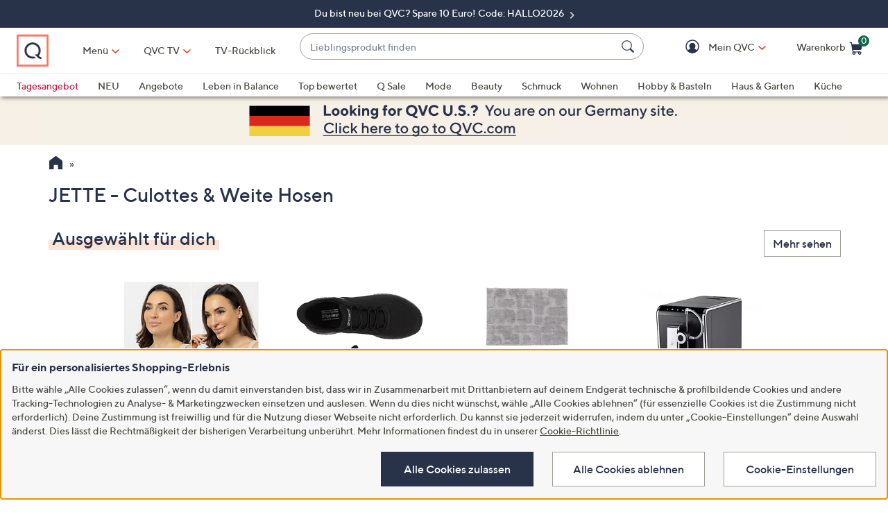

--- FILE ---
content_type: text/html;charset=utf-8
request_url: https://www.qvc.de/jette/_/N-lg4ofyZ1z13kgcZ1z13mwnZ1z141ul/c.html?limit=96&ro=1z13kgcZ1z13mwnZ1z141ulZlg4ofy
body_size: 34043
content:
<!DOCTYPE HTML>
<html lang="de-de">
<head><meta name="branch:deeplink:$ios_deeplink_path" content="location/productlist?contentURL=https%3A%2F%2Fapi%2Eqvc%2Ecom%2Fde%2Fjette%2F%5F%2FN%2Dlg4ofyZ1z13kgcZ1z13mwnZ1z141ul%2Fc%2Ejson"> <meta name="branch:deeplink:$android_deeplink_path" content="location/productlist?contentURL=https%3A%2F%2Fapi%2Eqvc%2Ecom%2Fde%2Fjette%2F%5F%2FN%2Dlg4ofyZ1z13kgcZ1z13mwnZ1z141ul%2Fc%2Ejson"><meta charset="utf-8"/>
<meta http-equiv="X-UA-Compatible" content="IE=edge"/>


    <link rel="preconnect" href="//qvc.scene7.com"/>


    <link rel="preload" as="script" href="https://www.qvc.de/assets/0d07cf994c5debc3ebf5e53bc540d80faca36bcaa41"/><link rel="preload" href="/etc.clientlibs/qvc-common/clientlibs/fonts/resources/tt-norms-medium.woff2" as="font" crossorigin="anonymous"/>

    <link rel="preload" href="/etc.clientlibs/qvc-common/clientlibs/fonts/resources/tt-norms-bold.woff2" as="font" crossorigin="anonymous"/>


	
	
	<title>JETTE - Culottes &amp; Weite Hosen - QVC.de</title>
	<meta name="robots" content="noindex,follow"/>
	
	
	
	<meta name="description"/>
	<meta http-equiv="content-language" content="de-de"/>
	
	

	
	


<meta name="viewport" content="width=device-width, initial-scale=1, maximum-scale=5, user-scalable=yes"/>

<link rel="shortcut icon" type="image/png" href="//qvc.scene7.com/is/image/QVC/pic/favicon/rebrand/favicon.png?fmt=png-alpha"/>
<link rel="icon" type="image/png" href="//qvc.scene7.com/is/image/QVC/pic/favicon/rebrand/favicon.png?fmt=png-alpha"/>
<link rel="apple-touch-icon" sizes="144x144" href="//qvc.scene7.com/is/image/QVC/pic/favicon/rebrand/apple-touch-icon-144x144.png?fmt=png-alpha"/>


     
         
         
         
    
	<script type="text/javascript" src="https://www.qvc.de/assets/0d07cf994c5debc3ebf5e53bc540d80faca36bcaa41"  ></script><script type="text/javascript" class="utagData">
	   var utag_data = {"page_type":"product-listing-category","page_id":"NAVIGATION: CROSS CATEGORY : JETTE","shopping_category":"NAVLIST","category_id":"NAVCROSSCAT","currentPage":"1","search_term":""};
	</script>



<script>
	var quidDomain = ".qvc.de";
	var gdprCheck=function(c){var a=document.cookie,b=a.indexOf(" OPTOUTMULTI=");-1===b&&(b=a.indexOf("OPTOUTMULTI="));if(-1===b)return!1;b=a.indexOf("=",b)+1;var d=a.indexOf(";",b);-1==d&&(d=a.length);v=decodeURIComponent(a.substring(b,d));c=(new RegExp(c+":([^|]*)")).exec(v);return null!==c&&"1"===c[1]?!0:!1};
	!function(a){"object"==typeof exports&&"undefined"!=typeof module?module.exports=a():"function"==typeof define&&define.amd?define([],a):("undefined"!=typeof window?window:"undefined"!=typeof global?global:"undefined"!=typeof self?self:this).uuidv4=a()}(function(){return function(){return function k(c,f,e){function l(g,m){if(!f[g]){if(!c[g]){var h="function"==typeof require&&require;if(!m&&h)return h(g,!0);if(d)return d(g,!0);h=Error("Cannot find module '"+g+"'");throw h.code="MODULE_NOT_FOUND",h;
}h=f[g]={exports:{}};c[g][0].call(h.exports,function(d){return l(c[g][1][d]||d)},h,h.exports,k,c,f,e)}return f[g].exports}for(var d="function"==typeof require&&require,m=0;m<e.length;m++)l(e[m]);return l}}()({1:[function(a,c,f){var e=[];for(a=0;256>a;++a)e[a]=(a+256).toString(16).substr(1);c.exports=function(a,c){var d=c||0;return[e[a[d++]],e[a[d++]],e[a[d++]],e[a[d++]],"-",e[a[d++]],e[a[d++]],"-",e[a[d++]],e[a[d++]],"-",e[a[d++]],e[a[d++]],"-",e[a[d++]],e[a[d++]],e[a[d++]],e[a[d++]],e[a[d++]],e[a[d++]]].join("")}},
{}],2:[function(a,c,f){var e="undefined"!=typeof crypto&&crypto.getRandomValues&&crypto.getRandomValues.bind(crypto)||"undefined"!=typeof msCrypto&&"function"==typeof window.msCrypto.getRandomValues&&msCrypto.getRandomValues.bind(msCrypto);if(e){var k=new Uint8Array(16);c.exports=function(){return e(k),k}}else{var l=Array(16);c.exports=function(){for(var a,c=0;16>c;c++)0==(3&c)&&(a=4294967296*Math.random()),l[c]=a>>>((3&c)<<3)&255;return l}}},{}],3:[function(a,c,f){var e=a("./lib/rng"),k=a("./lib/bytesToUuid");
c.exports=function(a,c,f){f=c&&f||0;"string"==typeof a&&(c="binary"===a?Array(16):null,a=null);var d=(a=a||{}).random||(a.rng||e)();if(d[6]=15&d[6]|64,d[8]=63&d[8]|128,c)for(a=0;16>a;++a)c[f+a]=d[a];return c||k(d)}},{"./lib/bytesToUuid":1,"./lib/rng":2}]},{},[3])(3)});

var quid={name:"quid",canStore:"object"===typeof localStorage&&null!==localStorage,get:function(){document.cookie.match(/quid=/g)&&1<document.cookie.match(/quid=/g).length&&(quid.remove(quid.name),quid.remove(quid.name,"."+document.domain));var a=quid.getCookie(quid.name);"community.qvc.com"===document.domain&&quid.canStore&&localStorage.removeItem(quid.name);if(quid.canStore){var b=localStorage.getItem(quid.name);b!==a&&null!==b?(a=b,quid.set(quid.name,a)):null===b&&localStorage.setItem(quid.name,
a)}null===a&&(a=uuidv4(),quid.set(quid.name,a));return a},getCookie:function(a){var b=" "+document.cookie,c=" "+a+"=";a=b.indexOf(c);-1===a?b=null:(a+=c.length,c=b.indexOf(";",a),-1===c&&(c=b.length),b=decodeURIComponent(b.substring(a,c)));return b},remove:function(a,b){document.cookie=a+"=; expires=Thu, 01 Jan 1970 00:00:00 UTC; path=/; "+("string"===typeof b?" domain="+b:"")},set:function(a,b){b=b.replace("d_quid=","");var c=new Date;c.setDate(c.getDate()+1825);var d="string"===typeof quidDomain?
quidDomain:document.domain;document.cookie=a+"="+encodeURIComponent(b)+"; expires="+c.toUTCString()+"; domain="+d+"; path=/; samesite=lax; secure=true";quid.canStore&&localStorage.setItem(a,b)}};quid.get();
</script>











<script type="text/javascript">
    let qVars = {"feature":{"npoFlow":false,"seeSimilarButtonEnabled":true,"enableParcelLabReturnsLink":false,"voucherRegexEdit":"\\s|_","orderReviewQuantitySelect":true,"guestCheckout":false,"disablePaymentOffers":false,"buttonBarEnabled":true,"disableCVV":false,"adyenEnabled":true,"savedItemsOffCanvasEnabled":true,"forgotPinShowEmailField":false,"paymentShowUpdateLink":false,"useCartIdForShop9":true,"adobeAnalyticsSPEnabled":true,"enableConstructorTypeahead":true,"payPalMerchantAccountId":"EUPayPal","paypal":true,"enableBackgroundPatch":true,"voucherAllowSpecialCharsLowercase":true,"enableAddressStandardization":false,"combinedPaymentBillingOptions":false,"enableRecentSearch":true,"cartMergeOutsideCheckout":true,"noPayMethodShowOptions":true,"cartEditItemsOffCanvasEnabled":true,"productImgAspect":"88.9","enableEDD":true,"showOptimizeCartHeader":true,"addToCartOffCanvasSidebarCart":false,"addToCartOffCanvasSidebarIroa":false,"displayPaymentOffers":false,"userNameCookie":true,"payPalPaymentOption":true,"enableConstructorGDPRCheck":false,"expandedPaymentMethodList":true,"bvConversations":true,"recentItemsLoad":true,"constructorFullyLive":false,"pdpTitleInPriceBlock":true,"addressThree":true,"noPwdCheckoutFlow":true,"disableUserScalable":true,"enableShowHidePwdButton":true,"showStreetName":true,"newsletterReOptInActiveOrderConfirmation":false,"orderStatusDisplaySubFilter":false,"callInitiateCart":false,"nicknameService":false,"enableConstructorSearch":true,"redirPaySelPage":false,"newsletterReOptInActive":false,"verifiedPurchaser":false,"omsPromotionsActive":false,"userAttributes":true,"writeReviewMessage":true,"removeNewCustSignInFromExistingCustCheckout":true,"tokenizationSession":false,"normalizePhoneNumber":true,"enableCartSidebar":false,"openOrdersEnabled":false,"enableOmsReservation":false},"format":{"sizeDefaultCommerce":"000","imageUrlPrefixGlobal":"//qvc.scene7.com/is/image/QVC/","colorDefaultAjax":"00","countryCode":"de","expDate":"MM/yy","birthDate":"yyyy-mm-dd","energyLabelPath":"d2/","addressFormat":"<p class=\"alertDisplayText\">{1} {2}</p> {3} <p>{4} {5}</p> <p>{6}</p>","swatchImageSuffix":"$deswatch$","protocol":"https","expirationDateRegEx":"(?:0[1-9]|1[0-2])\\ / \\d{2}","updateFilterSortAndSearchHeader":true,"xAppCode":"QVC","sizeDefaultAjax":"00","dob":"d0.m0.y000","host":"www.qvc.de","time":"H:MM","mPdpThumb":"$aempdthumb75$","phone":"abbbbbbbbbbbbbbbbb","apiHostName":"api.qvc.de","seoHomeTitle":"- QVC.de","expDateField":"00 / 00","currency":"€ {0},{1}","colorDefaultCommerce":"000","productNumber":"^\\d{6}$","currencyCode":"EUR","writeReviewDaysCount":"10","xAppVer":"1.0","tsvPriceCodesForBadge":["TA0","TAG","TA1","TA2","TA3","TA4","TA5","TA6","TA7","TA8","TA9","TA10"],"orderNumber":"^\\d{9}$"},"thirdparty":{"productList":"/api/sales/presentation/v3/de/products/list/{0}","ieClientLib":"https://cdn.prod.ngd.qrg.tech/web-bundles/integrated-experience.js"},"globalAjax":{"emailAddress":"/api/sales/presentation/v1/de/users/{0}/email-address","customerIdentity":"/api/sales/presentation/v1/de/users/identity/status","authHandler":"/checkout/j_security_check","videoSearch":"/api/sales/broadcasting/v1/de/videos/media-id/{0}","userAttributes":"/api/sales/presentation/v1/de/users/{0}/attributes","getSavedItems":"/api/sales/presentation/v1/de/carts/{0}/collections/saved-items","orderStatus":"/api/sales/presentation/v1/de/users/{0}/orders","emailSignup":"/api/sales/presentation/v1/de/email/signup"},"badges":{"tsvCodes":["TAG","TA1","TA2","TA3","TA4","TA5","TA6","TA7","TA8","TA9","TA10"],"otoCodes":["OTO","NEM"],"salePriceCodes":["SPT","SFP","SPJ","SPR","CP1","CP2","CP3","CS","LTS","CPQ","SE","AN","AK"],"comparisonPriceCodesShowAsStrikeOut":["SE"],"freeShippingActive":true,"showSpecialPriceDescPriceCodes":["AK","AN","BW","OTO","SE","TA0","TA2","TA3","TA4","TAG","WD","EX"],"bigDealCodes":["BIG","TSD","BSA","BIS"],"tsvPreLaunchCodes":["TA0"],"spbCodes":["SPB"]},"overlay":{"riskyPaymentConflict":"/info/popups/checkout/risky-payment-overlay.body.html","editPaymentMethod":"/info/popups/pay/edit-payment-method.{0}.html","paymentConflict":"/info/popups/checkoutpayment-conflict.{0}.html","confirmationOverlayPath":"/info/popups/myaccount/confirmation-overlay.html","partial":"/info/popups/checkout/partial-allocation.{0}.html","ad":"/info/popups/checkout/auto-delivery.{0}.html","ao":"/info/popups/checkout/advanced-order-confirmation.html","error":"/info/popups/checkout/generic-error.html","waitlist":"/info/popups/checkout/waitlist-confirmation.body.html","unableToShip":"/info/popups/checkout/unable-to-ship-overlay.{0}.html","editPhoneNumber":"/info/popups/checkout/edit-phone-number.html","myAccountLogin":"/myaccount/login-overlay.html","firstOrderUnableToShip":"/info/popups/checkout/first-order-unable-to-ship-overlay.html","openAoOverlay":true,"editMyShipAddress":"/info/popups/myaccount/edit-shipping-address-overlay.html","phoneRequired":"/info/popups/checkout/phone-required.body.html"},"cartUrl":{"speedbuy":"/checkout/login.html","cart":"/checkout/cart.html","orderReview":"/checkout/{0}/order-review.html","productEditAddToCart":"/product.edit.{0}.html","orderConfirm":"/checkout/{0}/order-confirmation.html","paymentOptions":"/checkout/{0}/payment-options.html"},"signIn":{"accountLockedGeneric":"/myaccount/account-locked.{0}.html","dqNotificationGeneric":"/myaccount/dq-notification.html","dqNotification":"/checkout/dq-notification.html","accountLocked":"/checkout/account-locked.{0}.html","passwordMinLength":"8","myAccountCreateAccount":"/myaccount/create-account.html","forgotPassword":"/myaccount/password/forgot.html","createCart":"/api/sales/presentation/v1/de/carts","createPassword":"/info/popups/myaccount/create-password-overlay.html"}};
    qVars.page = "navigate";
    qVars.pageType = "product\u002Dlisting\u002Dcategory";
    qVars.locale = "de";
    qVars.clientLibs = "";
    qVars.clickEvent = 'ontouchend' in document ? 'touchend' : 'click';
    qVars.optOut = true;
    qVars.editDisabled = true;
    qVars.cookie = {
        expirationDefault: 1825,
        nicknameCookie: "bvqann",
        recentItemsCookie: "qlastitms",
        recentItemsCookieMaxLen: 19,
        recentItemsSep: ";",
        cartQtyExp: 60,
        inventoryReservationExpiration: 60,
        userEmailExp: 365
    };
    let i18nMap = {"Sorry. At this time there are no additional values being returned. Please select another attribute to refine your search.":"Leider gibt es für Ihre Auswahl derzeit keine weiteren Ergebnisse. Bitte filtern Sie nach anderen Kriterien.","Done":"Fertig","Cancel":"Abbrechen","Clear All":"Alle abwählen","Close":"Schließen","More":"Mehr","See More":"Mehr anzeigen","Less":"Weniger","See Less":"Weniger anzeigen","Read_More":"Mehr","Read_Less":"Weniger","Show_More":"Mehr anzeigen","Show_Less":"Weniger anzeigen","of 5 Stars":" von 5","Error":"Fehler","You have selected {0} filters. Please clear old filters to add more.":"Sie haben {0} Filter ausgewählt. Bitte löschen Sie alte Filter, um weitere hinzuzufügen.","selected":"ausgewählt","item":"Artikel","items":"Artikel","More Options Available":"Weitere Varianten verfügbar","More Colors Available":"Weitere Farben verfügbar","S&H":"Versand","prodBadgeLowstock":"prodBadgeLowstock","prodBadgeMens":"prodBadgeMens","prodBadgeSoldout":"AUSVERKAUFT","prodBadgeWaitlist":"WARTELISTE","prodBadgeWsv":"prodBadgeWsv","prodBadgeTp":"prodBadgeTp","webonly":"webonly","prodBadgeTsv":"TAGESANGEBOT","prodBadgeTsvprev":"TAGESANGEBOT","prodBadgeBig":"Big Deal","prodBadgeTsvpresale":"VORVERKAUF TAGESANGEBOT","prodBadgeTsvpostsale":"TAGESANGEBOT","prodBadgeFreeshipping":"Versand gratis","prodBadgeIncludedship":"prodBadgeIncludedship","prodBadgeOto":"NUR EINMAL ANGEBOT","prodBadgeTsvPreLaunch":"VORVERKAUF","prodBadgeLps":"prodBadgeLps","prodBadgeSpb":"Black Friday Sale Price","prodBadgeSpt":"Sale Spotlight","prodBadgeTbb":"Bonus Buy","Your Selections":"Deine Auswahl","Clear All Filters":"Alle Filter aufheben","Page {0} of {1}":"Seite {0} von {1}","{0} - {1} of {2}":"{0} - {1} von {2}","Sort":"Sortieren","Most Relevant":"Relevanteste","Sort By":"Sortieren nach","Search Results for \"{0}\"":"Suchergebnisse für {0}","{0} Search Results":"Suchergebnisse für {0}","{0} Search Results for \"{1}\"":"{0} Ergebnisse für „{1}“","We couldn't find a match for \"{0}\". Try these instead.":"Leider ergab „{0}“ keine Treffer – aber vielleicht ist hier etwas dabei, das dir gefällt:","After That":"Danach","Zero results for '{0}'. Please try another search term.":"0 Ergebnisse für „{0}“. Prüfe die Schreibweise oder verwende einen allgemeineren Begriff.","Energy Class":"Energieeffizienzklasse","Product Data Sheet":"Produktdatenblatt","(PDF, Opens in a new tab)":"(PDF, Öffnet in neuem Tab)","No suggestions available":"Keine Vorschläge verfügbar","{0} suggestion available":"{0} Vorschlag verfügbar","{0} suggestions available":"{0} Vorschläge verfügbar"},
    i18nMapMsg = {},
    qMsgStorage = {
        success: {
            general: {
                serviceSuccess: "Your request was submitted successfully."
            },
            easypayPreference: {
                successMsg: "You have successfully updated your preference."
            }
        },
        err: {
            general: {
                callCallcenter: "We are sorry, please call to our call center.",
                formError: "Bitte Fehler korrigieren.",
                genericServiceError: "Ups, das hat nicht geklappt. Versuche es später erneut.",
                invalidCharForm: "The form includes forbidden character. Please remove it and try again.",
                noRadioSelection: "Please make a selection below.",
                paymentDecline: "Hmm, something went wrong. Please try again or use a different checkout option.",
                profanityError: "We\x27re sorry, but you\x27re going to have to say that more nicely.",
                serviceError: "Es ist leider ein Fehler aufgetreten. Bitte später erneut versuchen oder den Kundenservice unter 0800 29 33 333 (tägl. 8\u002D24 Uhr, gebührenfrei) kontaktieren.",
                serviceErrorAlt: "Oops, something went wrong! Please try again, or contact our Customer Care team on 0800 29 33 333.",
                genericExpessServiceError: "Hmm, something went wrong. Please try again or use a different checkout option."
            },
            addToCart: {
                cartCantBeUpdated: "We\x27re sorry. This item can\x27t be updated at this time.",
                cartItemLimitExceeded: "Die Menge für [{0}] ({1}) ist auf {2} begrenzt.",
                cartMerged: "Ihr Warenkorb beinhaltet auch Artikel Ihres letzten Besuchs.",
                dollarLimitExceeded: "Wir können Bestellungen nur unter einem Gesamtbetrag von € 9.000 bearbeiten. Bitte schließe die aktuelle Bestellung ab, bevor du weitere Artikel bestellst, oder kontaktiere den telefonischen Kundenservice unter 0800 29 33 333 (tägl. 8\u002D24 Uhr, gebührenfrei).",
                itemNoLongerAvailable: "Der Artikel ist zurzeit leider nicht verfügbar",
                lineItemLimitExceeded: "Der Warenkorb ist auf 9 Positionen begrenzt. Bitte schließe deine aktuelle Bestellung ab, bevor du weitere Artikel bestellst.",
                orderLimitProductInCart: "Sorry we cannot proceed checkout process because an order limit item you already purchased is in the cart.",
                duplicateProduct: "You have the same item in your cart. To place an order or change quantity, please use the cart.",
                persTemplateConfirm: "This field is required in order to continue.",
                sameSkuInCart: "Sorry. Products with the same item number, color and size cannot be added to the shopping cart.",
                updatedCart: "Your cart has been updated to reflect current item availability.",
                cartItemLimitAdded: "Leider ist es nicht möglich, mehr von diesem Artikel in den Warenkorb zu legen."
            }
        },
        info: {
            privacy: {
                honoringOptOut: "We are honoring your opt\u002Dout of Sell and Share. If you are not signed in, please sign in or create an account if you wish to save your preference for future visits."
            }
        }
    };
</script>









    
<link rel="stylesheet" href="/etc.clientlibs/qvc-common/clientlibs/head.min.42d7401b1b0b9c09b48eaa6d01d21738.css" type="text/css">




    
<link rel="stylesheet" href="/etc.clientlibs/qvc-common/clientlibs/body.min.eff42c3208cdac01ab6fd42b98b3e13b.css" type="text/css">




    
<link rel="stylesheet" href="/etc.clientlibs/qvc-global-commerce/clientlibs/components.min.70181068929b516d32fbabac83908f70.css" type="text/css">





    
<link rel="stylesheet" href="/etc.clientlibs/qvc-common/clientlibs/local/de.min.62a943be54ca1c4040a8cec7fadc1bfc.css" type="text/css">






    
<script src="/etc.clientlibs/qvc-common/clientlibs/head.min.a785499e56b6689c00b4313efb067820.js"></script>




	<script>window.adobeDataLayer = window.adobeDataLayer || [];</script>
	<script src="https://assets.adobedtm.com/79d1461f1c71/a83b7708a0da/launch-364fec8dd824.min.js" async></script>
	
    
<script src="/etc.clientlibs/qvc-common/clientlibs/adobeanalytics.min.88e923c9ebc2c6bf43ab1b80ffbe7691.js"></script>






<meta name="format-detection" content="telephone=no"/>
<meta property="fb:app_id" content="105047196722"/>
<meta property="fb:page_id" content="23797290954"/></head>

<body class=" de">

<div id="pageMasthead" data-sticky-masthead="true" role="banner" tabindex="-1">
	<style class="mhStickyStyle stickyLinks">
		:root {
			--mh-stick: 35px;
		}
	</style>
	
	<style>
		@container iconBarNavWr (min-width:0px) {
			html.mh-mobile-display .iconBarNavWr .primaryNav .menuIconCell, html.mh-mobile-display .iconBarNavWr .secondNav .menuIconCell {
				padding-left: 1.5cqw;
				padding-right: 1.5cqw;
			}
		}
	</style>
	<section class="qModule" data-module-type="MH">
		
		<div data-component-type="MASTHEAD_SKIP_NAVIGATION" class="qComponent">
<nav role="navigation" aria-label="Skip to Content">
    
    
        <a class="sr-only sr-only-focusable  " href="#pageContent">Zum Hauptinhalt springen</a>
    
</nav></div>
		
		<div data-component-type="MASTHEAD_TOP_DRAWER" class="qComponent">

<div class="container mastheadTopDrawer">
	
		
			<div class="row">
				<div class="col-tn-12 text-center">
					
					<p>
						<a href="https://www.qvc.de/content/nichts-verpassen/q-gutschein/q-gutschein-neukunden.html">
							Du bist neu bei QVC? Spare 10 Euro! Code: HALLO2026
						</a>
					</p>
				</div>
			</div>
		
	
</div>
</div>
		<div class="stickyMH">
			<div data-component-type="MASTHEAD_MENU" class="qComponent">

	

	

	

	
		
	

	

	

<div class="container mastheadMenuBar bg-white moveShop">
	<div class="row">
		<div class="col-tn-12 iconBarNavWr">
			<div class="row menuIconBar iconBarNav primaryNav" data-msg-label="Primär">
				<div class="menuIconCell menuHamburger">
					<a id="mobileMenu" href="#" data-cs-override-id="Masthead_Button_Menu_Mobile" aria-label="Menü" data-msg-menu="Menü" data-msg-closemenu="Menü schließen" role="button" tabindex="0">
						<div class="col-tn-12 menuNavIcon">
							
	<svg class="menuHambugerIcon" role="graphics-symbol" aria-hidden="true" width="24" height="24" viewBox="0 0 24 24" fill="none" xmlns="https://www.w3.org/2000/svg">
		
		<g clip-path="url(#clip0_5607_721)">
			<path d="M20.25 11.25C20.6642 11.25 21 11.5858 21 12C21 12.4142 20.6642 12.75 20.25 12.75H3.75C3.33579 12.75 3 12.4142 3 12C3 11.5858 3.33579 11.25 3.75 11.25H20.25Z" fill="#28334A"/>
			<path d="M20.25 5.25C20.6642 5.25 21 5.58579 21 6C21 6.41421 20.6642 6.75 20.25 6.75H3.75C3.33579 6.75 3 6.41421 3 6C3 5.58579 3.33579 5.25 3.75 5.25H20.25Z" fill="#28334A"/>
			<path d="M20.25 17.25C20.6642 17.25 21 17.5858 21 18C21 18.4142 20.6642 18.75 20.25 18.75H3.75C3.33579 18.75 3 18.4142 3 18C3 17.5858 3.33579 17.25 3.75 17.25H20.25Z" fill="#28334A"/>
		</g>
		<defs><clipPath id="clip0_5607_721"><rect width="24" height="24" fill="white"/></clipPath></defs>
	</svg>

							
	<svg class="menuCrossIcon" role="graphics-symbol" aria-hidden="true" width="16" height="16" viewBox="0 0 16 16" fill="none" xmlns="https://www.w3.org/2000/svg">
		
		<path fill-rule="evenodd" clip-rule="evenodd" d="M0.309037 13.9211C0.0747221 14.1554 0.0747222 14.5353 0.309037 14.7696L1.22828 15.6889C1.46259 15.9232 1.84249 15.9232 2.0768 15.6889L7.99882 9.76683L13.923 15.691C14.1573 15.9254 14.5372 15.9254 14.7716 15.691L15.6908 14.7718C15.9251 14.5375 15.9251 14.1576 15.6908 13.9233L9.76659 7.99907L15.6886 2.07705C15.9229 1.84273 15.9229 1.46283 15.6886 1.22852L14.7694 0.309281C14.5351 0.0749663 14.1552 0.0749662 13.9208 0.309281L7.99882 6.2313L2.07899 0.311465C1.84467 0.0771501 1.46477 0.0771501 1.23046 0.311465L0.311221 1.2307C0.0769066 1.46502 0.0769065 1.84492 0.311221 2.07923L6.23106 7.99907L0.309037 13.9211Z" fill="#28334A"/>
	</svg>

						</div>
						<div class="col-tn-12 mhIconText">
							<p>Menü</p>
						</div>
					</a>
				</div>
				
				<div class="menuIconCell menuIconTwo">
					<a aria-label="TV-Rückblick" href="https://www.qvc.de/content/iroa.html">
						<div class="col-tn-12 mhIconImg">
							
	
		
		
		
		
		
		
		
		
	<svg role="graphics-symbol" aria-hidden="true" width="1600" height="1157.3" viewBox="0 0 1600 1157.3" fill="none" xmlns="https://www.w3.org/2000/svg">
		<title>TV-Rückblick</title>
		<path class="foreground" d="M1431.7,116.6H206.1c-29.9,0-54.1,24.2-54.1,54.1v714c0,29.9,24.2,54.1,54.1,54.1h1225.7 c29.9,0,54.1-24.2,54.1-54.1v-714C1485.9,140.8,1461.6,116.6,1431.7,116.6z M730.5,736.1L411.3,551.8c-16.5-9.5-16.5-33.4,0-42.9 l319.2-184.3c16.5-9.5,37.1,2.4,37.1,21.4v368.6C767.7,733.7,747,745.6,730.5,736.1z M1126.5,736.1L807.3,551.8 c-16.5-9.5-16.5-33.4,0-42.9l319.2-184.3c16.5-9.5,37.1,2.4,37.1,21.4v368.6C1163.7,733.7,1143,745.6,1126.5,736.1z" fill="#F47963"/>
		<path class="foreground" d="M1389.6,1000.7H248.2c-16.2,0-29.4,13.1-29.4,29.4c0,16.2,13.1,29.4,29.4,29.4h1141.4 c16.2,0,29.4-13.1,29.4-29.4C1418.9,1013.8,1405.8,1000.7,1389.6,1000.7z" fill="#F47963"/>
	</svg>

		
		
		
		
		
	

						</div>
						<div class="col-tn-12 mhIconText">
							<p>TV-Rückblick</p>
						</div>
					</a>
					
				</div>
				
				<div class="menuIconCell menuLogo">
					<a href="//www.qvc.de">
						<picture>
							<source srcset="https://qvc.scene7.com/is/image/QVC/qvc-logo-rebrand?fmt=png-alpha" media="(max-width: 1199px)"/>
							<source srcset="https://qvc.scene7.com/is/image/QVC/qvc-logo-rebrand?fmt=png-alpha" media="(min-width: 1200px)"/>
							<img src="https://qvc.scene7.com/is/image/QVC/qvc-logo-rebrand?fmt=png-alpha" alt="QVC Startseite" width="120" height="130"/>
						</picture>
					</a>
				</div>
				
				<div class="menuIconCell shopByCat" data-component-type="MASTHEAD_LINKS">
					

<a id="shopByCategory" data-cs-override-id="Masthead_Button_ShopByCat_Desktop" class="shopByCategoryButton" href="#" onclick="return false" aria-label="Menü" role="button" aria-expanded="false" aria-haspopup="true">Menü</a>
<div class="shopByDropDown" role="group" data-sitemap-meta="true">
	
		
		
		
			<h4>Themenwelten</h4>
			<ul role="menu" aria-label="Themenwelten">
		
		<li role="none">
			<a role="menuitem" href="https://www.qvc.de/content/leben-in-balance.html"><span>Leben in Balance</span></a>
			
		</li>
		
	
		
		
		
		<li role="none">
			<a role="menuitem" href="https://www.qvc.de/content/haus-garten/rein-ins-neue-jahr.html"><span>Organisiere dein Glück</span></a>
			
		</li>
		
	
		
		
		
		<li role="none">
			<a role="menuitem" href="https://www.qvc.de/content/heimtex-wohnideen/cozy-winter.html"><span>Cozy Winter</span></a>
			
		</li>
		
	
		
		
		
		<li role="none">
			<a role="menuitem" href="https://www.qvc.de/content/beauty-vitalitaet/wechseljahre.html"><span>Mein Weg durch die Wechseljahre</span></a>
			
		</li>
		
	
		
		
		
		<li role="none">
			<a role="menuitem" href="https://www.qvc.de/content/top-brands.html"><span>Top-Marken</span></a>
			
		</li>
		
	
		
		
		
		<li role="none">
			<a role="menuitem" href="https://www.qvc.de/content/specials/qvc-eigenmarken.html"><span>QVC Eigenmarken</span></a>
			
		</li>
		
	
		
		
		
		<li role="none">
			<a role="menuitem" href="https://www.qvc.de/content/specials/qvc-geschenkefinder.html"><span>Geschenkefinder</span></a>
			
		</li>
		
	
		
		
		
		<li role="none">
			<a role="menuitem" href="https://www.qvc.de/content/empfehlungen-fuer-dich.html"><span>Empfehlungen für dich</span></a>
			
		</li>
		
	
		
		
		
		<li role="none">
			<a role="menuitem" href="https://www.qvc.de/content/newsletter-anmeldung.html?source=Flyout&linkType=external"><span>Newsletter anfordern</span></a>
			
		</li>
		
	
		
		
		
		<li role="none">
			<a role="menuitem" href="https://www.qvc.de/content/insider.html"><span>Insider Magazin</span></a>
			
		</li>
		
	
		
		</ul>
		
			<h4>Alle Kategorien</h4>
			<ul role="menu" aria-label="Alle Kategorien">
		
		<li role="none" class="flyoutMenuLink" data-flyout-menu="flyout-menu-10">
			<a role="menuitem" href="https://www.qvc.de/mode/_/N-lflu/c.html"><span>Mode</span></a>
			<button class="qBtnLink flyoutMenuArrow" aria-expanded="false" aria-controls="flyout-menu-10" aria-label="Mode Menü"></button>
		</li>
		
	
		
		
		
		<li role="none" class="flyoutMenuLink" data-flyout-menu="flyout-menu-11">
			<a role="menuitem" href="https://www.qvc.de/beauty-und-vitalitaet/_/N-lfv5/c.html"><span>Beauty &amp; Vitalität</span></a>
			<button class="qBtnLink flyoutMenuArrow" aria-expanded="false" aria-controls="flyout-menu-11" aria-label="Beauty &amp; Vitalität Menü"></button>
		</li>
		
	
		
		
		
		<li role="none" class="flyoutMenuLink" data-flyout-menu="flyout-menu-12">
			<a role="menuitem" href="https://www.qvc.de/schmuck-und-uhren/_/N-lfnp/c.html"><span>Schmuck &amp; Uhren</span></a>
			<button class="qBtnLink flyoutMenuArrow" aria-expanded="false" aria-controls="flyout-menu-12" aria-label="Schmuck &amp; Uhren Menü"></button>
		</li>
		
	
		
		
		
		<li role="none" class="flyoutMenuLink" data-flyout-menu="flyout-menu-13">
			<a role="menuitem" href="https://www.qvc.de/heimtextilien-und-wohnideen/_/N-lfyv/c.html"><span>Heimtextilien &amp; Wohnideen</span></a>
			<button class="qBtnLink flyoutMenuArrow" aria-expanded="false" aria-controls="flyout-menu-13" aria-label="Heimtextilien &amp; Wohnideen Menü"></button>
		</li>
		
	
		
		
		
		<li role="none" class="flyoutMenuLink" data-flyout-menu="flyout-menu-14">
			<a role="menuitem" href="https://www.qvc.de/hobby-und-basteln/_/N-lfrf/c.html"><span>Hobby &amp; Basteln</span></a>
			<button class="qBtnLink flyoutMenuArrow" aria-expanded="false" aria-controls="flyout-menu-14" aria-label="Hobby &amp; Basteln Menü"></button>
		</li>
		
	
		
		
		
		<li role="none" class="flyoutMenuLink" data-flyout-menu="flyout-menu-15">
			<a role="menuitem" href="https://www.qvc.de/haus-und-garten/_/N-lfpk/c.html"><span>Haus &amp; Garten</span></a>
			<button class="qBtnLink flyoutMenuArrow" aria-expanded="false" aria-controls="flyout-menu-15" aria-label="Haus &amp; Garten Menü"></button>
		</li>
		
	
		
		
		
		<li role="none" class="flyoutMenuLink" data-flyout-menu="flyout-menu-16">
			<a role="menuitem" href="https://www.qvc.de/kochen-und-geniessen/_/N-lg0q/c.html"><span>Kochen &amp; Genießen by QLINARISCH</span></a>
			<button class="qBtnLink flyoutMenuArrow" aria-expanded="false" aria-controls="flyout-menu-16" aria-label="Kochen &amp; Genießen by QLINARISCH Menü"></button>
		</li>
		
	
		
		
		
		<li role="none" class="flyoutMenuLink" data-flyout-menu="flyout-menu-17">
			<a role="menuitem" href="https://www.qvc.de/technik/_/N-lfx0/c.html"><span>Technik</span></a>
			<button class="qBtnLink flyoutMenuArrow" aria-expanded="false" aria-controls="flyout-menu-17" aria-label="Technik Menü"></button>
		</li>
		</ul>
	
</div>
<div class="shopByDDOpen" data-sitemap-flyout="true">
	
		
	
		
	
		
	
		
	
		
	
		
	
		
	
		
	
		
	
		
	
		<div class="flyoutSection" id="flyout-menu-10">
			<div class="mobFlyoutHeader">
				
				<div class="mobFlyoutCat">Mode</div>
				<a tabindex="0" href="https://www.qvc.de/mode/_/N-lflu/c.html">Alles in Mode</a>
			</div>
			
	<div class="dropdown">
		<div class="dropdownLinks flyOutLeft">
			<div class="list base-component parbase section"><div data-component-type="LIST" data-feature-name="FLYOUTMODENEUHEITEN" data-feature-show-code="X" class="qComponent"><a tabindex="0" class="menuHeader">Neue Produkte</a>
<ul aria-label="Neue Produkte">
	
	<li>
		<a href="https://www.qvc.de/mode/_/N-lflu/c.html?limit=96&ro=lflu&qn=neu7d&pt=rCophTgSkpzTeNR9Rxl8IMYduCyuPhwiUdOfI0hjWfUomSfzPOuO3u3I1KkYnqW%2B&navSrc=REFINE&qq=mh&currentPage=1&sort=Neuesten+Produkten#plModule" tabindex="0">
			Neuheiten der Woche
		</a>
	</li>

	
	<li>
		<a href="https://www.qvc.de/mode/_/N-lflu/c.html?limit=96&sort=Neuesten+Produkten&ro=lflu&qn=allnew&pt=rCophTgSkpzTeNR9Rxl8IMEN0%2Bz70iOD6JGvABAAO86i7elqkGWHWuAOLj%2BehR6CjA8AQG2M7SUUDGdD4oDBgQ%3D%3D&qq=mh&currentPage=1#plModule" tabindex="0">
			Neuheiten des Monats
		</a>
	</li>
</ul></div></div>
<div class="list base-component parbase section"><div data-component-type="LIST" data-feature-name="FLYOUTMODEMARKE" data-feature-show-code="X" class="qComponent"><a tabindex="0" class="menuHeader">Marke</a>
<ul aria-label="Marke">
	
	<li>
		<a href="https://www.qvc.de/mode/brandsaz.N-lflu.html" tabindex="0">
			Alle Marken anzeigen
		</a>
	</li>

	
	<li>
		<a href="https://www.qvc.de/mode/steffen-schraut/_/N-lfluZhti4xf/c.html?qq=mh&currentPage=1&sort=Neuesten+Produkten" tabindex="0">
			STEFFEN SCHRAUT
		</a>
	</li>

	
	<li>
		<a href="https://www.qvc.de/mode/strandfein/_/N-lfluZ1z13kls/c.html" tabindex="0">
			STRANDFEIN
		</a>
	</li>

	
	<li>
		<a href="https://www.qvc.de/mode/eva-lutz/_/N-lfluZk9xe20/c.html" tabindex="0">
			EVA LUTZ
		</a>
	</li>

	
	<li>
		<a href="https://www.qvc.de/mode/schiffhauer/_/N-lfluZ1rzsawg/c.html" tabindex="0">
			SCHIFFHAUER
		</a>
	</li>

	
	<li>
		<a href="https://www.qvc.de/mode/dawid-by-dawid-tomaszewski/_/N-lfluZhuxq8x/c.html" tabindex="0">
			DAWID
		</a>
	</li>

	
	<li>
		<a href="https://www.qvc.de/mode/skechers/_/N-lfluZ1z13kgh/c.html" tabindex="0">
			SKECHERS
		</a>
	</li>

	
	<li>
		<a href="https://www.qvc.de/mode/dine-n-dance/_/N-lfluZg4irhd/c.html" tabindex="0">
			DINE 'N' DANCE
		</a>
	</li>

	
	<li>
		<a href="https://www.qvc.de/mode/kilian-kerner-senses/_/N-lfluZ10n7bdq/c.html" tabindex="0">
			KILIAN KERNER SENSES
		</a>
	</li>

	
	<li>
		<a href="https://www.qvc.de/mode/aminati/_/N-lfluZ69e5o4/c.html" tabindex="0">
			 AMINATI
		</a>
	</li>

	
	<li>
		<a href="https://www.qvc.de/mode/via-milano/_/N-lfluZ1z140sl/c.html" tabindex="0">
			VIA MILANO
		</a>
	</li>

	
	<li>
		<a href="https://www.qvc.de/mode/kim-und-co/_/N-lfluZ1z13wc6/c.html" tabindex="0">
			KIM &amp; CO.
		</a>
	</li>

	
	<li>
		<a href="https://www.qvc.de/mode/kipling/_/N-lfluZmv4uuz/c.html" tabindex="0">
			KIPLING
		</a>
	</li>

	
	<li>
		<a href="https://www.qvc.de/mode/centigrade/_/N-lfluZ1z141s5/c.html" tabindex="0">
			CENTIGRADE
		</a>
	</li>

	
	<li>
		<a href="https://www.qvc.de/mode/anni-for-friends/_/N-lfluZ1euftip/c.html" tabindex="0">
			ANNI FOR FRIENDS
		</a>
	</li>

	
	<li>
		<a href="https://www.qvc.de/mode/vitaform/_/N-lfluZ1z140kk/c.html" tabindex="0">
			VITAFORM
		</a>
	</li>
</ul></div></div>


		</div>
		<div class="dropdownLinks flyOutMiddle">
			<div class="list base-component parbase section"><div data-component-type="LIST" data-feature-name="FLYOUTMODEKATEGORIE" data-feature-show-code="X" class="qComponent"><a tabindex="0" class="menuHeader">Bekleidung</a>
<ul aria-label="Bekleidung">
	
	<li>
		<a href="https://www.qvc.de/mode/jacken-und-maentel/_/N-lgdt/c.html" tabindex="0">
			Jacken &amp; Mäntel
		</a>
	</li>

	
	<li>
		<a href="https://www.qvc.de/mode/strickjacken/_/N-lgj3/c.html" tabindex="0">
			Strickjacken
		</a>
	</li>

	
	<li>
		<a href="https://www.qvc.de/mode/shirts-und-tops/_/N-lgdu/c.html" tabindex="0">
			Shirts &amp; Tops
		</a>
	</li>

	
	<li>
		<a href="https://www.qvc.de/mode/pullover/_/N-lfmg/c.html" tabindex="0">
			Pullover
		</a>
	</li>

	
	<li>
		<a href="https://www.qvc.de/mode/blusen/_/N-lgkc/c.html" tabindex="0">
			Blusen
		</a>
	</li>

	
	<li>
		<a href="https://www.qvc.de/mode/hosen/_/N-lfm6/c.html" tabindex="0">
			Hosen
		</a>
	</li>

	
	<li>
		<a href="https://www.qvc.de/mode/jeans/_/N-lh1m/c.html" tabindex="0">
			Jeans
		</a>
	</li>

	
	<li>
		<a href="https://www.qvc.de/mode/roecke/_/N-lgke/c.html" tabindex="0">
			Röcke
		</a>
	</li>

	
	<li>
		<a href="https://www.qvc.de/mode/kleider/_/N-lgkf/c.html" tabindex="0">
			Kleider
		</a>
	</li>

	
	<li>
		<a href="https://www.qvc.de/mode/nachtwaesche/_/N-lfmw/c.html" tabindex="0">
			Nachtwäsche
		</a>
	</li>

	
	<li>
		<a href="https://www.qvc.de/mode/waesche/_/N-lfmq/c.html" tabindex="0">
			Wäsche
		</a>
	</li>

	
	<li>
		<a href="https://www.qvc.de/mode/bademode/_/N-lh1l/c.html" tabindex="0">
			Bademode
		</a>
	</li>

	
	<li>
		<a href="https://www.qvc.de/mode/fitnessmode/_/N-lgdf/c.html" tabindex="0">
			Fitnessmode
		</a>
	</li>

	
	<li>
		<a href="https://www.qvc.de/mode/homewear/_/N-lfm5/c.html" tabindex="0">
			Homewear
		</a>
	</li>
</ul></div></div>
<div class="list base-component parbase section"><div data-component-type="LIST" data-feature-name="FLYOUTMODEKATEGORIE" data-feature-show-code="X" class="qComponent"><a tabindex="0" class="menuHeader">Taschen &amp; Acc</a>
<ul aria-label="Taschen &amp; Acc">
	
	<li>
		<a href="https://www.qvc.de/mode/taschen/_/N-lfmm/c.html" tabindex="0">
			Taschen
		</a>
	</li>

	
	<li>
		<a href="https://www.qvc.de/mode/taschen/rucksaecke/_/N-lfmmZ1z13s1l/c.html" tabindex="0">
			Rucksäcke
		</a>
	</li>

	
	<li>
		<a href="https://www.qvc.de/mode/reise-und-co/_/N-lfmr/c.html" tabindex="0">
			Reisegepäck
		</a>
	</li>

	
	<li>
		<a href="https://www.qvc.de/mode/accessoires/_/N-lflw/c.html" tabindex="0">
			Accessoires
		</a>
	</li>
</ul></div></div>


		</div>
		<div class="dropdownLinks flyOutRight">
			<div class="list base-component parbase section"><div data-component-type="LIST" data-feature-name="FLYOUTSASCHUHE" data-feature-show-code="X" class="qComponent"><a tabindex="0" class="menuHeader">Schuhe</a>
<ul aria-label="Schuhe">
	
	<li>
		<a href="https://www.qvc.de/mode/schuhe/sneaker/_/N-lfmiZ1z13vcu/c.html" tabindex="0">
			Sneaker
		</a>
	</li>

	
	<li>
		<a href="https://www.qvc.de/mode/schuhe/mokassins/_/N-lfmiZ1z13vdp/c.html" tabindex="0">
			Mokassins
		</a>
	</li>

	
	<li>
		<a href="https://www.qvc.de/mode/schuhe/slipper/_/N-lfmiZ1z13uo8/c.html" tabindex="0">
			Slipper
		</a>
	</li>

	
	<li>
		<a href="https://www.qvc.de/mode/schuhe/stiefeletten/_/N-lfmiZ1z13v8a/c.html" tabindex="0">
			Stiefeletten
		</a>
	</li>

	
	<li>
		<a href="https://www.qvc.de/mode/schuhe/stiefel/_/N-lfmiZ1z13vdq/c.html" tabindex="0">
			Stiefel
		</a>
	</li>

	
	<li>
		<a href="https://www.qvc.de/mode/struempfe-und-socken/_/N-lh1n/c.html" tabindex="0">
			Strümpfe &amp; Socken
		</a>
	</li>

	
	<li>
		<a href="https://www.qvc.de/mode/schuhe/_/N-lfmi/c.html" tabindex="0">
			Alle Schuhe
		</a>
	</li>
</ul></div></div>
<div class="list base-component parbase section"><div data-component-type="LIST" data-feature-name="FLYOUTMODETRENDS" data-feature-show-code="X" class="qComponent"><a tabindex="0" class="menuHeader">Trends &amp; Inspirationen</a>
<ul aria-label="Trends &amp; Inspirationen">
	
	<li>
		<a href="https://www.qvc.de/content/brands/steffen-schraut.html" tabindex="0">
			STEFFEN SCHRAUT Welt
		</a>
	</li>

	
	<li>
		<a href="https://www.qvc.de/content/fashion.html" tabindex="0">
			Das ist dein Style
		</a>
	</li>

	
	<li>
		<a href="https://www.qvc.de/content/mode/fashion-love.html" tabindex="0">
			Q Collections Winter
		</a>
	</li>

	
	<li>
		<a href="https://www.qvc.de/content/mode/fashion-night.html" tabindex="0">
			Fashion Night
		</a>
	</li>

	
	<li>
		<a href="https://www.qvc.de/content/specials/designer.html" tabindex="0">
			Designer
		</a>
	</li>

	
	<li>
		<a href="https://www.qvc.de/content/specials/herrenwelt.html" tabindex="0">
			Alles für Herren
		</a>
	</li>
</ul></div></div>
<div class="list base-component parbase section"><div data-component-type="LIST" data-feature-name="FLYOUTMODEFOKUS" data-feature-show-code="X" class="qComponent"><a tabindex="0" class="menuHeader">Im Fokus</a>
<ul aria-label="Im Fokus">
	
	<li>
		<a href="https://www.qvc.de/content/mode/truefit.html" tabindex="0">
			True Fit
		</a>
	</li>

	
	<li>
		<a href="https://www.qvc.de/mode/q-pay-ratenzahlung/_/N-lfluZ1z140zs/c.html" tabindex="0">
			Q Pay Ratenzahlung
		</a>
	</li>

	
	<li>
		<a href="https://www.qvc.de/content/sale/fashion-sale.html" tabindex="0">
			Sale
		</a>
	</li>
</ul></div></div>


		</div>
		
		
		
	</div>

		</div>
	
		<div class="flyoutSection" id="flyout-menu-11">
			<div class="mobFlyoutHeader">
				
				<div class="mobFlyoutCat">Beauty &amp; Vitalität</div>
				<a tabindex="0" href="https://www.qvc.de/beauty-und-vitalitaet/_/N-lfv5/c.html">Alles in Beauty &amp; Vitalität</a>
			</div>
			
	<div class="dropdown">
		<div class="dropdownLinks flyOutLeft">
			<div class="list base-component parbase section"><div data-component-type="LIST" data-feature-name="FLYOUTBVNEUHEITEN" data-feature-show-code="X" class="qComponent"><a tabindex="0" class="menuHeader">Neue Produkte</a>
<ul aria-label="Neue Produkte">
	
	<li>
		<a href="https://www.qvc.de/beauty-und-vitalitaet/_/N-lfv5/c.html?limit=96&ro=lfv5&qn=neu7d&pt=rCophTgSkpzTeNR9Rxl8IMYduCyuPhwiUdOfI0hjWfUomSfzPOuO3u3I1KkYnqW%2B&navSrc=REFINE&currentPage=1&sort=Neuesten+Produkten#plModule" tabindex="0">
			Neuheiten der Woche
		</a>
	</li>

	
	<li>
		<a href="https://www.qvc.de/beauty-und-vitalitaet/_/N-lfv5/c.html?limit=96&ro=lfv5&qn=allnew&pt=rCophTgSkpzTeNR9Rxl8IMEN0%2Bz70iOD6JGvABAAO86i7elqkGWHWuAOLj%2BehR6CjA8AQG2M7SUUDGdD4oDBgQ%3D%3D&navSrc=REFINE&currentPage=1&sort=Neuesten+Produkten#plModule" tabindex="0">
			Neuheiten des Monats
		</a>
	</li>
</ul></div></div>
<div class="list base-component parbase section"><div data-component-type="LIST" data-feature-name="FLYOUTMODEMARKE" data-feature-show-code="X" class="qComponent"><a tabindex="0" class="menuHeader">Marke</a>
<ul aria-label="Marke">
	
	<li>
		<a href="https://www.qvc.de/beauty-und-vitalitaet/brandsaz.N-lfv5.html" tabindex="0">
			Alle Marken anzeigen
		</a>
	</li>

	
	<li>
		<a href="https://www.qvc.de/beauty-und-vitalitaet/dyson/_/N-lfv5Z1z13xnr/c.html" tabindex="0">
			DYSON
		</a>
	</li>

	
	<li>
		<a href="https://www.qvc.de/beauty-und-vitalitaet/masam/_/N-lfv5Z1z140rk/c.html" tabindex="0">
			M.ASAM®
		</a>
	</li>

	
	<li>
		<a href="https://www.qvc.de/beauty-und-vitalitaet/elizabeth-grant/_/N-lfv5Z1z1413e/c.html" tabindex="0">
			ELIZABETH GRANT
		</a>
	</li>

	
	<li>
		<a href="https://www.qvc.de/beauty-und-vitalitaet/dr-med-sebastian-pleuse/_/N-lfv5Z1z13i5n/c.html" tabindex="0">
			Dr. med. Sebastian Pleuse
		</a>
	</li>

	
	<li>
		<a href="https://www.qvc.de/beauty-und-vitalitaet/ahuhu-organic-hair-care/_/N-lfv5Z1z13m4r/c.html" tabindex="0">
			ahuhu organic hair care
		</a>
	</li>

	
	<li>
		<a href="https://www.qvc.de/beauty-und-vitalitaet/youly/_/N-lfv5Z18nlo88/c.html" tabindex="0">
			you:ly
		</a>
	</li>

	
	<li>
		<a href="https://www.qvc.de/beauty-und-vitalitaet/nutralinea/_/N-lfv5Zl3s1bu/c.html" tabindex="0">
			NutraLinea®
		</a>
	</li>

	
	<li>
		<a href="https://www.qvc.de/beauty-und-vitalitaet/mint/_/N-lfv5Z158jhnx/c.html" tabindex="0">
			MINT
		</a>
	</li>
</ul></div></div>
<div class="list base-component parbase section"><div data-component-type="LIST" data-feature-name="FLYOUTBVKATEGORIE" data-feature-show-code="X" class="qComponent"><a tabindex="0" class="menuHeader">Gesicht</a>
<ul aria-label="Gesicht">
	
	<li>
		<a href="https://www.qvc.de/beauty-und-vitalitaet/gesichtspflege-und-koerperpflege/gesichtspflege/_/N-lfw8Z1z13ruf/c.html" tabindex="0">
			Gesichtspflege
		</a>
	</li>

	
	<li>
		<a href="https://www.qvc.de/beauty-und-vitalitaet/gesichtspflege-und-koerperpflege/augenpflege/_/N-lfw8Z1z13ruh/c.html" tabindex="0">
			Augenpflege
		</a>
	</li>

	
	<li>
		<a href="https://www.qvc.de/beauty-und-vitalitaet/gesichtspflege-und-koerperpflege/seren/_/N-lfw8Z1z13ru1/c.html" tabindex="0">
			Serum
		</a>
	</li>

	
	<li>
		<a href="https://www.qvc.de/beauty-und-vitalitaet/gesichtspflege-und-koerperpflege/maske/_/N-lfw8Z1z13jbd/c.html" tabindex="0">
			Gesichtsmaske
		</a>
	</li>

	
	<li>
		<a href="https://www.qvc.de/beauty-und-vitalitaet/gesichtspflege-und-koerperpflege/gesichtsreinigung/_/N-lfw8Z1z13ru5/c.html" tabindex="0">
			Gesichtsreiniger
		</a>
	</li>

	
	<li>
		<a href="https://www.qvc.de/beauty-und-vitalitaet/beautygeraete-und-wellnessgeraete/_/N-lfwbZ1z13jvmZ1z13ru5/c.html" tabindex="0">
			Gesichtspflege-Tools
		</a>
	</li>
</ul></div></div>


		</div>
		<div class="dropdownLinks flyOutMiddle">
			<div class="list base-component parbase section"><div data-component-type="LIST" data-feature-name="FLYOUTBVKATEGORIE" data-feature-show-code="X" class="qComponent"><a tabindex="0" class="menuHeader">FIT &amp; AKTIV</a>
<ul aria-label="FIT &amp; AKTIV">
	
	<li>
		<a href="https://www.qvc.de/beauty-und-vitalitaet/nahrungsergaenzung/_/N-lfvd/c.html" tabindex="0">
			Nahrungsergänzung
		</a>
	</li>

	
	<li>
		<a href="https://www.qvc.de/beauty-und-vitalitaet/sport-und-fitness/_/N-lfwa/c.html" tabindex="0">
			Fitness
		</a>
	</li>

	
	<li>
		<a href="https://www.qvc.de/beauty-und-vitalitaet/mundpflege-und-zahnpflege/_/N-lgjy/c.html" tabindex="0">
			Zahnpflege
		</a>
	</li>

	
	<li>
		<a href="https://www.qvc.de/beauty-und-vitalitaet/mobilitaet-und-alltagshelfer/_/N-lh17/c.html" tabindex="0">
			Mobilität &amp; Alltagshelfer
		</a>
	</li>
</ul></div></div>
<div class="list base-component parbase section"><div data-component-type="LIST" data-feature-name="FLYOUTBVKATEGORIE" data-feature-show-code="X" class="qComponent"><a tabindex="0" class="menuHeader">Körper &amp; Spa</a>
<ul aria-label="Körper &amp; Spa">
	
	<li>
		<a href="https://www.qvc.de/beauty-und-vitalitaet/gesichtspflege-und-koerperpflege/koerperpflege/_/N-lfw8Z1z13rua/c.html" tabindex="0">
			Körperpflege
		</a>
	</li>

	
	<li>
		<a href="https://www.qvc.de/beauty-und-vitalitaet/gesichtspflege-und-koerperpflege/duschgels/_/N-lfw8Z1z13rta/c.html" tabindex="0">
			Duschgel
		</a>
	</li>

	
	<li>
		<a href="https://www.qvc.de/beauty-und-vitalitaet/gesichtspflege-und-koerperpflege/peeling/_/N-lfw8Zhg24ae/c.html" tabindex="0">
			Peeling
		</a>
	</li>

	
	<li>
		<a href="https://www.qvc.de/beauty-und-vitalitaet/gesichtspflege-und-koerperpflege/_/N-lfw8Z1z13rt9Z1z13rtb/c.html" tabindex="0">
			Seife &amp; Badezusatz
		</a>
	</li>

	
	<li>
		<a href="https://www.qvc.de/content/beauty-vitalitaet/tanning.html" tabindex="0">
			Selbstbräuner
		</a>
	</li>

	
	<li>
		<a href="https://www.qvc.de/beauty-und-vitalitaet/beautygeraete-und-wellnessgeraete/_/N-lfwbZ1z13rryZ1z13rs3Z1z13rsw/c.html" tabindex="0">
			Haarentfernung
		</a>
	</li>

	
	<li>
		<a href="https://www.qvc.de/beauty-und-vitalitaet/duefte/_/N-lfvb/c.html" tabindex="0">
			Düfte
		</a>
	</li>
</ul></div></div>
<div class="list base-component parbase section"><div data-component-type="LIST" data-feature-name="FLYOUTBVKATEGORIE" data-feature-show-code="X" class="qComponent"><a tabindex="0" class="menuHeader">Haar &amp; Nagel</a>
<ul aria-label="Haar &amp; Nagel">
	
	<li>
		<a href="https://www.qvc.de/beauty-und-vitalitaet/haarpflege-und-haarstyling/_/N-lfw9/c.html" tabindex="0">
			Haarpflege &amp; Styling
		</a>
	</li>

	
	<li>
		<a href="https://www.qvc.de/beauty-und-vitalitaet/beautygeraete-und-wellnessgeraete/_/N-lfwbZ1z13pbuZ1z13rs2Z1z13ruo/c.html" tabindex="0">
			Haarstyling-Tools
		</a>
	</li>

	
	<li>
		<a href="https://www.qvc.de/beauty-und-vitalitaet/nagellack-und-nagelpflege/_/N-lgiy/c.html" tabindex="0">
			Nagelpflege &amp; Nagellack
		</a>
	</li>

	
	<li>
		<a href="https://www.qvc.de/beauty-und-vitalitaet/_/N-lfv5Z1z13rt4Z1z13rtiZ1z13ru7/c.html" tabindex="0">
			Hand &amp; Fußpflege
		</a>
	</li>
</ul></div></div>


		</div>
		<div class="dropdownLinks flyOutRight">
			<div class="list base-component parbase section"><div data-component-type="LIST" data-feature-name="FLYOUTBVKATEGORIE" data-feature-show-code="X" class="qComponent"><a tabindex="0" class="menuHeader">Make-up</a>
<ul aria-label="Make-up">
	
	<li>
		<a href="https://www.qvc.de/beauty-und-vitalitaet/foundation/grundierung/_/N-lfv5Z1z13rtd/c.html" tabindex="0">
			Teint
		</a>
	</li>

	
	<li>
		<a href="https://www.qvc.de/beauty-und-vitalitaet/make-up/_/N-lfvoZ1z13jyhZ1z13rtmZ1z13rtr/c.html" tabindex="0">
			Wangen
		</a>
	</li>

	
	<li>
		<a href="https://www.qvc.de/beauty-und-vitalitaet/make-up/_/N-lfvoZ1z13qikZ1z13rteZ1z13rtnZ1z13ru4/c.html" tabindex="0">
			Augen
		</a>
	</li>

	
	<li>
		<a href="https://www.qvc.de/beauty-und-vitalitaet/lippen/_/N-lfv5Z1z13ru2/c.html?qq=mh" tabindex="0">
			Lippen
		</a>
	</li>

	
	<li>
		<a href="https://www.qvc.de/beauty-und-vitalitaet/make-up/_/N-lfvoZ1z13rtkZ1z13rtwZ1z13s19Z1z13x82Z1z13yw5/c.html" tabindex="0">
			Pinsel &amp; Utensilien
		</a>
	</li>
</ul></div></div>
<div class="list base-component parbase section"><div data-component-type="LIST" data-feature-name="FLYOUTBVTRENDS" data-feature-show-code="X" class="qComponent"><a tabindex="0" class="menuHeader">Trends &amp; Inspirationen</a>
<ul aria-label="Trends &amp; Inspirationen">
	
	<li>
		<a href="https://www.qvc.de/content/beauty-vitalitaet/winterhautpflege.html" tabindex="0">
			Winterpflege
		</a>
	</li>

	
	<li>
		<a href="https://www.qvc.de/content/beauty-vitalitaet/wechseljahre.html" tabindex="0">
			Wechseljahre
		</a>
	</li>

	
	<li>
		<a href="https://www.qvc.de/content/beauty-vitalitaet/vegane-kosmetik.html" tabindex="0">
			Vegane Kosmetik
		</a>
	</li>

	
	<li>
		<a href="https://www.qvc.de/content/beauty-vitalitaet/clean-beauty.html" tabindex="0">
			 Clean Beauty
		</a>
	</li>

	
	<li>
		<a href="https://www.qvc.de/content/beauty-vitalitaet/naturkosmetik.html" tabindex="0">
			Naturkosmetik
		</a>
	</li>

	
	<li>
		<a href="https://www.qvc.de/content/beauty-vitalitaet/beauty-trendartikel.html" tabindex="0">
			Trendartikel
		</a>
	</li>

	
	<li>
		<a href="https://www.qvc.de/content/beauty-vitalitaet/doppelpack.html" tabindex="0">
			Doppelpacks
		</a>
	</li>

	
	<li>
		<a href="https://www.qvc.de/content/beauty-vitalitaet/beauty-night.html" tabindex="0">
			Beauty Night
		</a>
	</li>
</ul></div></div>
<div class="list base-component parbase section"><div data-component-type="LIST" data-feature-name="FLYOUTBVFOKUS" data-feature-show-code="X" class="qComponent"><a tabindex="0" class="menuHeader">Im Fokus</a>
<ul aria-label="Im Fokus">
	
	<li>
		<a href="https://www.qvc.de/beauty-und-vitalitaet/q-pay-ratenzahlung/_/N-lfv5Z1z140zs/c.html" tabindex="0">
			Q Pay Ratenzahlung
		</a>
	</li>

	
	<li>
		<a href="https://www.qvc.de/beauty-und-vitalitaet/sale/_/N-lfv5Z11gltdy/c.html" tabindex="0">
			Sale
		</a>
	</li>
</ul></div></div>


		</div>
		
		
		
	</div>

		</div>
	
		<div class="flyoutSection" id="flyout-menu-12">
			<div class="mobFlyoutHeader">
				
				<div class="mobFlyoutCat">Schmuck &amp; Uhren</div>
				<a tabindex="0" href="https://www.qvc.de/schmuck-und-uhren/_/N-lfnp/c.html">Alles in Schmuck &amp; Uhren</a>
			</div>
			
	<div class="dropdown">
		<div class="dropdownLinks flyOutLeft">
			<div class="list base-component parbase section"><div data-component-type="LIST" data-feature-name="FLYOUTSUNEUHEITEN" data-feature-show-code="X" class="qComponent"><a tabindex="0" class="menuHeader">Neue Produkte</a>
<ul aria-label="Neue Produkte">
	
	<li>
		<a href="https://www.qvc.de/schmuck-und-uhren/_/N-lfnp/c.html?limit=96&ro=lfnp&qn=neu7d&pt=rCophTgSkpzTeNR9Rxl8IMYduCyuPhwiUdOfI0hjWfUomSfzPOuO3u3I1KkYnqW%2B&navSrc=REFINE&currentPage=1&sort=Neuesten+Produkten#plModule" tabindex="0">
			Neuheiten der Woche
		</a>
	</li>

	
	<li>
		<a href="https://www.qvc.de/schmuck-und-uhren/_/N-lfnp/c.html?limit=96&ro=lfnp&qn=allnew&pt=rCophTgSkpzTeNR9Rxl8IMEN0%2Bz70iOD6JGvABAAO86i7elqkGWHWuAOLj%2BehR6CjA8AQG2M7SUUDGdD4oDBgQ%3D%3D&navSrc=REFINE&currentPage=1&sort=Neuesten+Produkten#plModule" tabindex="0">
			Neuheiten des Monats
		</a>
	</li>
</ul></div></div>
<div class="list base-component parbase section"><div data-component-type="LIST" data-feature-name="FLYOUTSUMARKE" data-feature-show-code="X" class="qComponent"><a tabindex="0" class="menuHeader">Marke </a>
<ul aria-label="Marke ">
	
	<li>
		<a href="https://www.qvc.de/schmuck-&-uhren/brandsaz.N-lfnp.html" tabindex="0">
			Alle Marken anzeigen
		</a>
	</li>

	
	<li>
		<a href="https://www.qvc.de/schmuck-und-uhren/steffen-schraut/_/N-lfnpZhti4xf/c.html?qq=mh&currentPage=1&sort=Neuesten+Produkten" tabindex="0">
			STEFFEN SCHRAUT
		</a>
	</li>

	
	<li>
		<a href="https://www.qvc.de/schmuck-und-uhren/platinity/_/N-lfnpZ190gj2y/c.html" tabindex="0">
			PLATINITY
		</a>
	</li>

	
	<li>
		<a href="https://www.qvc.de/schmuck-und-uhren/diamour/_/N-lfnpZ1jokhzc/c.html" tabindex="0">
			DIAMOUR
		</a>
	</li>

	
	<li>
		<a href="https://www.qvc.de/schmuck-und-uhren/goldrausch/_/N-lfnpZ1z13krs/c.html" tabindex="0">
			GOLDRAUSCH
		</a>
	</li>

	
	<li>
		<a href="https://www.qvc.de/schmuck-und-uhren/diamonique/_/N-lfnpZ1z13yra/c.html" tabindex="0">
			DIAMONIQUE
		</a>
	</li>

	
	<li>
		<a href="https://www.qvc.de/schmuck-und-uhren/goldschmuck-fuer-mich/_/N-lfnpZ4hq19/c.html" tabindex="0">
			GOLDSCHMUCK FÜR MICH
		</a>
	</li>

	
	<li>
		<a href="https://www.qvc.de/schmuck-und-uhren/canadian-diamonds/_/N-lfnpZ1z13y81/c.html" tabindex="0">
			CANADIAN DIAMONDS
		</a>
	</li>

	
	<li>
		<a href="https://www.qvc.de/schmuck-und-uhren/konplott/_/N-lfnpZq41y8i/c.html" tabindex="0">
			KONPLOTT
		</a>
	</li>

	
	<li>
		<a href="https://www.qvc.de/schmuck-und-uhren/thomas-und-sohn/_/N-lfnpZw8ab7y/c.html" tabindex="0">
			THOMAS &amp; SOHN
		</a>
	</li>

	
	<li>
		<a href="https://www.qvc.de/schmuck-und-uhren/perlea/_/N-lfnpZ1cdceu4/c.html" tabindex="0">
			PERLEA
		</a>
	</li>

	
	<li>
		<a href="https://www.qvc.de/schmuck-und-uhren/monessa/_/N-lfnpZ1hs5cmo/c.html" tabindex="0">
			MONESSA
		</a>
	</li>
</ul></div></div>


		</div>
		<div class="dropdownLinks flyOutMiddle">
			<div class="list base-component parbase section"><div data-component-type="LIST" data-feature-name="FLYOUTSUKATEGORIE" data-feature-show-code="X" class="qComponent"><a tabindex="0" class="menuHeader">Kategorie</a>
<ul aria-label="Kategorie">
	
	<li>
		<a href="https://www.qvc.de/schmuck-und-uhren/ringe/_/N-lfoc/c.html" tabindex="0">
			Ringe
		</a>
	</li>

	
	<li>
		<a href="https://www.qvc.de/schmuck-und-uhren/ohrringe/_/N-18eox5u/c.html" tabindex="0">
			Ohrringe
		</a>
	</li>

	
	<li>
		<a href="https://www.qvc.de/schmuck-und-uhren/halsketten/_/N-1l8zhab/c.html" tabindex="0">
			Halsketten
		</a>
	</li>

	
	<li>
		<a href="https://www.qvc.de/schmuck-und-uhren/kettenanhaenger/_/N-157ppad/c.html" tabindex="0">
			Kettenanhänger
		</a>
	</li>

	
	<li>
		<a href="https://www.qvc.de/schmuck-und-uhren/armschmuck/_/N-lfns/c.html" tabindex="0">
			Armschmuck
		</a>
	</li>

	
	<li>
		<a href="https://www.qvc.de/schmuck-und-uhren/armbanduhren/_/N-mog99j/c.html" tabindex="0">
			Armbanduhren
		</a>
	</li>

	
	<li>
		<a href="https://www.qvc.de/schmuck-und-uhren/broschen-und-co/_/N-lfp6/c.html" tabindex="0">
			Broschen &amp; Co.
		</a>
	</li>

	
	<li>
		<a href="https://www.qvc.de/schmuck-und-uhren/schmuckzubehoer/_/N-lh6m/c.html" tabindex="0">
			Schmuckzubehör
		</a>
	</li>

	
	<li>
		<a href="https://www.qvc.de/schmuck-und-uhren/schmuck-sets/_/N-lgio/c.html" tabindex="0">
			Schmuck-Sets
		</a>
	</li>
</ul></div></div>
<div class="list base-component parbase section"><div data-component-type="LIST" data-feature-name="FLYOUTSUMATERIAL" data-feature-show-code="X" class="qComponent"><a tabindex="0" class="menuHeader">Material</a>
<ul aria-label="Material">
	
	<li>
		<a href="https://www.qvc.de/schmuck-und-uhren/diamantschmuck/_/N-lfnpZ1z13qdx/c.html" tabindex="0">
			Diamantschmuck
		</a>
	</li>

	
	<li>
		<a href="https://www.qvc.de/schmuck-und-uhren/platinschmuck/_/N-lfnpZ1z13qdv/c.html" tabindex="0">
			Platinschmuck
		</a>
	</li>

	
	<li>
		<a href="https://www.qvc.de/schmuck-und-uhren/edelsteinschmuck/_/N-lfnpZ1z13qe7/c.html" tabindex="0">
			Edelsteinschmuck
		</a>
	</li>

	
	<li>
		<a href="https://www.qvc.de/schmuck-und-uhren/goldschmuck/_/N-lfnpZ1z13qep/c.html" tabindex="0">
			Goldschmuck
		</a>
	</li>

	
	<li>
		<a href="https://www.qvc.de/schmuck-und-uhren/perlenschmuck/_/N-lfnpZ1z13qes/c.html" tabindex="0">
			Perlenschmuck
		</a>
	</li>

	
	<li>
		<a href="https://www.qvc.de/schmuck-und-uhren/silberschmuck/_/N-lfnpZ1z13qeq/c.html" tabindex="0">
			Silberschmuck
		</a>
	</li>

	
	<li>
		<a href="https://www.qvc.de/schmuck-und-uhren/edelstahlschmuck/_/N-lfnpZ1z13qeu/c.html" tabindex="0">
			Edelstahlschmuck
		</a>
	</li>

	
	<li>
		<a href="https://www.qvc.de/schmuck-und-uhren/modeschmuck/_/N-lfnpZ1z13qf9/c.html" tabindex="0">
			Modeschmuck
		</a>
	</li>
</ul></div></div>


		</div>
		<div class="dropdownLinks flyOutRight">
			<div class="list base-component parbase section"><div data-component-type="LIST" data-feature-name="FLYOUTSUMATERIAL" data-feature-show-code="X" class="qComponent"><a tabindex="0" class="menuHeader">Trends &amp; Inspirationen</a>
<ul aria-label="Trends &amp; Inspirationen">
	
	<li>
		<a href="https://www.qvc.de/content/ratgeber/labgrown-diamonds-ratgeber.html" tabindex="0">
			Lab Grown Diamonds
		</a>
	</li>

	
	<li>
		<a href="https://www.qvc.de/content/schmuck-uhren/edelsteinlexikon.html" tabindex="0">
			Edelsteinlexikon
		</a>
	</li>

	
	<li>
		<a href="https://www.qvc.de/content/schmuck-uhren/monatssteine.html" tabindex="0">
			Stein des Monats
		</a>
	</li>

	
	<li>
		<a href="https://www.qvc.de/content/specials/qvc-geschenkefinder/schoen-verpackte-schmuckgeschenke.html" tabindex="0">
			Schmuckgeschenke schön verpackt
		</a>
	</li>
</ul></div></div>
<div class="list base-component parbase section"><div data-component-type="LIST" data-feature-name="FLYOUTSUMATERIAL" data-feature-show-code="X" class="qComponent"><a tabindex="0" class="menuHeader">Welt der Edelsteine</a>
<ul aria-label="Welt der Edelsteine">
	
	<li>
		<a href="https://www.qvc.de/schmuck-und-uhren/_/N-lfnpZ1z13qe7Z1z141uu/c.html#plModule" tabindex="0">
			Blaue Edelsteine
		</a>
	</li>

	
	<li>
		<a href="https://www.qvc.de/schmuck-und-uhren/_/N-lfnpZ1z13qe7Z1z141ug/c.html#plModule" tabindex="0">
			Grüne Edelsteine
		</a>
	</li>

	
	<li>
		<a href="https://www.qvc.de/schmuck-und-uhren/_/N-lfnpZ1z13qe7Z1z13y71Z1z141l3/c.html#plModule" tabindex="0">
			Rosa &amp; rote Edelsteine
		</a>
	</li>

	
	<li>
		<a href="https://www.qvc.de/schmuck-und-uhren/edelsteinschmuck/_/N-lfnpZ1z13qe7/c.html" tabindex="0">
			Alle Edelsteine
		</a>
	</li>
</ul></div></div>
<div class="list base-component parbase section"><div data-component-type="LIST" data-feature-name="FLYOUTSUFOKUS" data-feature-show-code="X" class="qComponent"><a tabindex="0" class="menuHeader">Im Fokus</a>
<ul aria-label="Im Fokus">
	
	<li>
		<a href="https://www.qvc.de/schmuck-und-uhren/q-pay-ratenzahlung/_/N-lfnpZ1z140zs/c.html" tabindex="0">
			Q Pay Ratenzahlung
		</a>
	</li>

	
	<li>
		<a href="https://www.qvc.de/schmuck-und-uhren/sale/_/N-lfnpZ11gltdy/c.html" tabindex="0">
			Sale
		</a>
	</li>
</ul></div></div>


		</div>
		
		
		
	</div>

		</div>
	
		<div class="flyoutSection" id="flyout-menu-13">
			<div class="mobFlyoutHeader">
				
				<div class="mobFlyoutCat">Heimtextilien &amp; Wohnideen</div>
				<a tabindex="0" href="https://www.qvc.de/heimtextilien-und-wohnideen/_/N-lfyv/c.html">Alles in Heimtextilien &amp; Wohnideen</a>
			</div>
			
	<div class="dropdown">
		<div class="dropdownLinks flyOutLeft">
			<div class="list base-component parbase section"><div data-component-type="LIST" data-feature-name="FLYOUTHWNEUHEITEN" data-feature-show-code="X" class="qComponent"><a tabindex="0" class="menuHeader">Neue Produkte</a>
<ul aria-label="Neue Produkte">
	
	<li>
		<a href="https://www.qvc.de/heimtextilien-und-wohnideen/_/N-lfyv/c.html?limit=96&ro=lfyv&qn=neu7d&pt=rCophTgSkpzTeNR9Rxl8IMYduCyuPhwiUdOfI0hjWfUomSfzPOuO3u3I1KkYnqW%2B&navSrc=REFINE&currentPage=1&sort=Neuesten+Produkten#plModule" tabindex="0">
			Neuheiten der Woche
		</a>
	</li>

	
	<li>
		<a href="https://www.qvc.de/heimtextilien-und-wohnideen/_/N-lfyv/c.html?limit=96&ro=lfyv&qn=allnew&pt=rCophTgSkpzTeNR9Rxl8IMEN0%2Bz70iOD6JGvABAAO86i7elqkGWHWuAOLj%2BehR6CjA8AQG2M7SUUDGdD4oDBgQ%3D%3D&navSrc=REFINE&currentPage=1&sort=Neuesten+Produkten#plModule" tabindex="0">
			Neuheiten des Monats
		</a>
	</li>
</ul></div></div>
<div class="list base-component parbase section"><div data-component-type="LIST" data-feature-name="FLYOUTHWMARKE" data-feature-show-code="X" class="qComponent"><a tabindex="0" class="menuHeader">Marke</a>
<ul aria-label="Marke">
	
	<li>
		<a href="https://www.qvc.de/heimtextilien-und-wohnideen/brandsaz.N-lfyv.html" tabindex="0">
			Alle Marken anzeigen
		</a>
	</li>

	
	<li>
		<a href="https://www.qvc.de/heimtextilien-und-wohnideen/abella/_/N-lfyvZ1z13kk6/c.html" tabindex="0">
			ABELLA
		</a>
	</li>

	
	<li>
		<a href="https://www.qvc.de/heimtextilien-und-wohnideen/cozee-home/_/N-lfyvZ1rgzavl/c.html" tabindex="0">
			COZEE HOME
		</a>
	</li>

	
	<li>
		<a href="https://www.qvc.de/heimtextilien-und-wohnideen/elambia/_/N-lfyvZ1z13xs1/c.html" tabindex="0">
			ELAMBIA
		</a>
	</li>

	
	<li>
		<a href="https://www.qvc.de/heimtextilien-und-wohnideen/fink/_/N-lfyvZ1d1miac/c.html" tabindex="0">
			FINK
		</a>
	</li>

	
	<li>
		<a href="https://www.qvc.de/heimtextilien-und-wohnideen/goldwolke/_/N-lfyvZ1z13xfm/c.html" tabindex="0">
			GOLDWOLKE
		</a>
	</li>

	
	<li>
		<a href="https://www.qvc.de/heimtextilien-und-wohnideen/jerymood/_/N-lfyvZ1z13x8v/c.html" tabindex="0">
			JERYMOOD
		</a>
	</li>

	
	<li>
		<a href="https://www.qvc.de/heimtextilien-und-wohnideen/lumida/_/N-lfyvZ1z13xpu/c.html" tabindex="0">
			LUMIDA
		</a>
	</li>

	
	<li>
		<a href="https://www.qvc.de/heimtextilien-und-wohnideen/mont-chalet/_/N-lfyvZ1z13xem/c.html" tabindex="0">
			MONT CHALET
		</a>
	</li>

	
	<li>
		<a href="https://www.qvc.de/heimtextilien-und-wohnideen/nachtigall/_/N-lfyvZ1z13tk7/c.html" tabindex="0">
			NACHTIGALL
		</a>
	</li>

	
	<li>
		<a href="https://www.qvc.de/heimtextilien-und-wohnideen/pur-fleur/_/N-lfyvZ1z13q48/c.html" tabindex="0">
			PUR FLEUR
		</a>
	</li>

	
	<li>
		<a href="https://www.qvc.de/heimtextilien-und-wohnideen/soft-harmony/_/N-lfyvZ1z13vmi/c.html" tabindex="0">
			 SOFT HARMONY
		</a>
	</li>

	
	<li>
		<a href="https://www.qvc.de/heimtextilien-und-wohnideen/soft-wave/_/N-lfyvZ1z13xfe/c.html" tabindex="0">
			 SOFT WAVE
		</a>
	</li>

	
	<li>
		<a href="https://www.qvc.de/heimtextilien-und-wohnideen/spessarttraum/_/N-lfyvZ1z13xl9/c.html" tabindex="0">
			SPESSARTTRAUM
		</a>
	</li>

	
	<li>
		<a href="https://www.qvc.de/heimtextilien-und-wohnideen/winterengel/_/N-lfyvZ1z13xft/c.html" tabindex="0">
			WINTERENGEL
		</a>
	</li>

	
	<li>
		<a href="https://www.qvc.de/heimtextilien-und-wohnideen/wurm/_/N-lfyvZ1iga22z/c.html" tabindex="0">
			WURM
		</a>
	</li>
</ul></div></div>


		</div>
		<div class="dropdownLinks flyOutMiddle">
			<div class="list base-component parbase section"><div data-component-type="LIST" data-feature-name="FLYOUTHWKATEGORIE" data-feature-show-code="X" class="qComponent"><a tabindex="0" class="menuHeader">Heimtextilien</a>
<ul aria-label="Heimtextilien">
	
	<li>
		<a href="https://www.qvc.de/heimtextilien-und-wohnideen/bettwaren/_/N-lgsw/c.html" tabindex="0">
			Bettwaren
		</a>
	</li>

	
	<li>
		<a href="https://www.qvc.de/heimtextilien-und-wohnideen/bettwaesche/_/N-lgsv/c.html" tabindex="0">
			Bettwäsche &amp; Bettlaken
		</a>
	</li>

	
	<li>
		<a href="https://www.qvc.de/heimtextilien-und-wohnideen/gardinen-und-tischwaesche/_/N-lgt0/c.html" tabindex="0">
			Gardinen &amp; Tischwäsche
		</a>
	</li>

	
	<li>
		<a href="https://www.qvc.de/heimtextilien-und-wohnideen/handtuecher/_/N-lgt2/c.html" tabindex="0">
			Handtücher
		</a>
	</li>

	
	<li>
		<a href="https://www.qvc.de/heimtextilien-und-wohnideen/wohndecken/_/N-lgsx/c.html" tabindex="0">
			Wohndecken
		</a>
	</li>

	
	<li>
		<a href="https://www.qvc.de/heimtextilien-und-wohnideen/teppiche/_/N-lgsz/c.html" tabindex="0">
			Teppiche
		</a>
	</li>

	
	<li>
		<a href="https://www.qvc.de/heimtextilien-und-wohnideen/matratzen-und-lattenroste/_/N-lgt6/c.html" tabindex="0">
			Matratzen &amp; Lattenroste
		</a>
	</li>
</ul></div></div>
<div class="list base-component parbase section"><div data-component-type="LIST" class="qComponent"><a tabindex="0" class="menuHeader">Baby- &amp; Kinderausstattung</a>
<ul aria-label="Baby- &amp; Kinderausstattung">
	
	<li>
		<a href="https://www.qvc.de/heimtextilien-und-wohnideen/baby-und-kinderzimmer/_/N-1fikl3r/c.html" tabindex="0">
			Baby- &amp; Kinderzimmer
		</a>
	</li>
</ul></div></div>
<div class="list base-component parbase section"><div data-component-type="LIST" data-feature-name="FLYOUTHWKATEGORIE" data-feature-show-code="X" class="qComponent"><a tabindex="0" class="menuHeader">Wohnideen</a>
<ul aria-label="Wohnideen">
	
	<li>
		<a href="https://www.qvc.de/heimtextilien-und-wohnideen/dekoration/_/N-lgh8/c.html" tabindex="0">
			Dekoration
		</a>
	</li>

	
	<li>
		<a href="https://www.qvc.de/heimtextilien-und-wohnideen/kerzen/_/N-lgt3/c.html" tabindex="0">
			Kerzen
		</a>
	</li>

	
	<li>
		<a href="https://www.qvc.de/heimtextilien-und-wohnideen/lampen-und-leuchten/_/N-lgt4/c.html" tabindex="0">
			Lampen &amp; Leuchten
		</a>
	</li>

	
	<li>
		<a href="https://www.qvc.de/heimtextilien-und-wohnideen/zierkissen/_/N-lgsy/c.html" tabindex="0">
			Zierkissen
		</a>
	</li>

	
	<li>
		<a href="https://www.qvc.de/heimtextilien-und-wohnideen/kleinmoebel/_/N-lgha/c.html" tabindex="0">
			Möbel
		</a>
	</li>
</ul></div></div>


		</div>
		<div class="dropdownLinks flyOutRight">
			<div class="list base-component parbase section"><div data-component-type="LIST" data-feature-name="FLYOUTHWTRENDS" data-feature-show-code="X" class="qComponent"><a tabindex="0" class="menuHeader">Trends &amp; Inspirationen</a>
<ul aria-label="Trends &amp; Inspirationen">
	
	<li>
		<a href="https://www.qvc.de/content/ratgeber/bettwaren.html" tabindex="0">
			Bettwarenratgeber
		</a>
	</li>

	
	<li>
		<a href="https://www.qvc.de/content/heimtex-wohnideen/home-highlights.html" tabindex="0">
			Heimtextilien-Highlights
		</a>
	</li>

	
	<li>
		<a href="https://www.qvc.de/content/heimtex-wohnideen/home.html" tabindex="0">
			Home Sweet Home
		</a>
	</li>

	
	<li>
		<a href="https://www.qvc.de/heimtextilien-und-wohnideen/kerzen/duftkerzen/_/N-lgt3Z1z13ovv/c.html" tabindex="0">
			Duftkerzen
		</a>
	</li>

	
	<li>
		<a href="https://www.qvc.de/content/heimtex-wohnideen/fussmatten.html" tabindex="0">
			Rund um den Eingangsbereich
		</a>
	</li>

	
	<li>
		<a href="https://www.qvc.de/content/heimtex-wohnideen/wohnidee-spa-wellness.html" tabindex="0">
			Wellness &amp; Spa
		</a>
	</li>
</ul></div></div>
<div class="list base-component parbase section"><div data-component-type="LIST" data-feature-name="FLYOUTHWFOKUS" data-feature-show-code="X" class="qComponent"><a tabindex="0" class="menuHeader">Im Fokus</a>
<ul aria-label="Im Fokus">
	
	<li>
		<a href="https://www.qvc.de/heimtextilien-und-wohnideen/q-pay-ratenzahlung/_/N-lfyvZ1z140zs/c.html" tabindex="0">
			Q Pay Ratenzahlung
		</a>
	</li>

	
	<li>
		<a href="https://www.qvc.de/heimtextilien-und-wohnideen/sale/_/N-lfyvZ11gltdy/c.html" tabindex="0">
			Sale
		</a>
	</li>

	
	<li>
		<a href="https://www.qvc.de/content/specials/qvc-geschenkefinder.html" tabindex="0">
			Geschenkewelt
		</a>
	</li>
</ul></div></div>


		</div>
		
		
		
	</div>

		</div>
	
		<div class="flyoutSection" id="flyout-menu-14">
			<div class="mobFlyoutHeader">
				
				<div class="mobFlyoutCat">Hobby &amp; Basteln</div>
				<a tabindex="0" href="https://www.qvc.de/hobby-und-basteln/_/N-lfrf/c.html">Alles in Hobby &amp; Basteln</a>
			</div>
			
	<div class="dropdown">
		<div class="dropdownLinks flyOutLeft">
			<div class="list base-component parbase section"><div data-component-type="LIST" data-feature-name="FLYOUTHBNEUHEITEN" data-feature-show-code="X" class="qComponent"><a tabindex="0" class="menuHeader">Neue Produkte</a>
<ul aria-label="Neue Produkte">
	
	<li>
		<a href="https://www.qvc.de/hobby-und-basteln/_/N-lfrf/c.html?limit=96&ro=lfrf&qn=neu7d&pt=rCophTgSkpzTeNR9Rxl8IMYduCyuPhwiUdOfI0hjWfUomSfzPOuO3u3I1KkYnqW%2B&navSrc=REFINE&currentPage=1&sort=Neuesten+Produkten#plModule" tabindex="0">
			Neuheiten der Woche
		</a>
	</li>

	
	<li>
		<a href="https://www.qvc.de/hobby-und-basteln/_/N-lfrf/c.html?limit=96&ro=lfrf&qn=allnew&pt=rCophTgSkpzTeNR9Rxl8IMEN0%2Bz70iOD6JGvABAAO86i7elqkGWHWuAOLj%2BehR6CjA8AQG2M7SUUDGdD4oDBgQ%3D%3D&navSrc=REFINE&currentPage=1&sort=Neuesten+Produkten#plModule" tabindex="0">
			Neuheiten des Monats
		</a>
	</li>
</ul></div></div>
<div class="list base-component parbase section"><div data-component-type="LIST" data-feature-name="FLYOUTHBMARKE" data-feature-show-code="X" class="qComponent"><a tabindex="0" class="menuHeader">Marke</a>
<ul aria-label="Marke">
	
	<li>
		<a href="https://www.qvc.de/hobby-&-basteln/brandsaz.N-lfrf.html" tabindex="0">
			Alle Marken anzeigen
		</a>
	</li>

	
	<li>
		<a href="https://www.qvc.de/hobby-und-basteln/karin-jittenmeier/_/N-lfrfZ1z13yub/c.html" tabindex="0">
			KARIN JITTENMEIER
		</a>
	</li>

	
	<li>
		<a href="https://www.qvc.de/hobby-und-basteln/craft-buddy/_/N-lfrfZ1ie4l34/c.html" tabindex="0">
			CRAFT BUDDY™
		</a>
	</li>

	
	<li>
		<a href="https://www.qvc.de/hobby-und-basteln/crafters-companion/_/N-lfrfZ1z13isj/c.html" tabindex="0">
			CRAFTER'S COMPANION
		</a>
	</li>

	
	<li>
		<a href="https://www.qvc.de/hobby-und-basteln/reddy/_/N-lfrfZ1z13im5/c.html" tabindex="0">
			REDDY
		</a>
	</li>

	
	<li>
		<a href="https://www.qvc.de/hobby-und-basteln/katy-sue/_/N-lfrfZ1d6s4cu/c.html" tabindex="0">
			KATY SUE
		</a>
	</li>

	
	<li>
		<a href="https://www.qvc.de/hobby-und-basteln/colorberry/_/N-lfrfZ13p5yhp/c.html" tabindex="0">
			COLORBERRY
		</a>
	</li>

	
	<li>
		<a href="https://www.qvc.de/hobby-und-basteln/tonic-studios/_/N-lfrfZ1z13j1q/c.html" tabindex="0">
			TONIC STUDIOS 
		</a>
	</li>

	
	<li>
		<a href="https://www.qvc.de/hobby-und-basteln/velou/_/N-lfrfZ19bh7ir/c.html" tabindex="0">
			VELOU®
		</a>
	</li>
</ul></div></div>


		</div>
		<div class="dropdownLinks flyOutMiddle">
			<div class="list base-component parbase section"><div data-component-type="LIST" data-feature-name="FLYOUTHBKATEGORIE" data-feature-show-code="X" class="qComponent"><a tabindex="0" class="menuHeader">Kategorie</a>
<ul aria-label="Kategorie">
	
	<li>
		<a href="https://www.qvc.de/hobby-und-basteln/bastelmaterialien/_/N-lgff/c.html" tabindex="0">
			Bastelmaterialien
		</a>
	</li>

	
	<li>
		<a href="https://www.qvc.de/hobby-und-basteln/bastelwerkzeuge/_/N-lfsn/c.html" tabindex="0">
			Bastelwerkzeuge
		</a>
	</li>

	
	<li>
		<a href="https://www.qvc.de/hobby-und-basteln/spielwaren/_/N-lgf1/c.html" tabindex="0">
			Spielwaren
		</a>
	</li>

	
	<li>
		<a href="https://www.qvc.de/hobby-und-basteln/handarbeiten/_/N-lgf5/c.html" tabindex="0">
			Handarbeiten
		</a>
	</li>

	
	<li>
		<a href="https://www.qvc.de/hobby-und-basteln/buecher-und-anleitungen/_/N-lgk9/c.html" tabindex="0">
			Bücher &amp; Anleitungen
		</a>
	</li>

	
	<li>
		<a href="https://www.qvc.de/hobby-und-basteln/malen-und-zeichnen/_/N-lgf4/c.html" tabindex="0">
			Malen &amp; Zeichnen
		</a>
	</li>
</ul></div></div>
<div class="list base-component parbase section"><div data-component-type="LIST" data-feature-name="FLYOUTHBTRENDS" data-feature-show-code="X" class="qComponent"><a tabindex="0" class="menuHeader">Trends &amp; Inspirationen</a>
<ul aria-label="Trends &amp; Inspirationen">
	
	<li>
		<a href="https://www.qvc.de/content/hobby-basteln/kreativ-welt.html" tabindex="0">
			Kreativ-Welt
		</a>
	</li>

	
	<li>
		<a href="https://www.qvc.de/content/hobby-basteln/karins-bastelclub.html" tabindex="0">
			Karins Bastelclub
		</a>
	</li>

	
	<li>
		<a href="https://www.qvc.de/content/hobby-basteln/kreativ-workshop.html" tabindex="0">
			Kreativ-Workshop
		</a>
	</li>

	
	<li>
		<a href="https://www.qvc.de/content/specials/kinderwelt.html" tabindex="0">
			Kinderwelt
		</a>
	</li>
</ul></div></div>


		</div>
		<div class="dropdownLinks flyOutRight">
			<div class="list base-component parbase section"><div data-component-type="LIST" data-feature-name="FLYOUTHBFOKUS" data-feature-show-code="X" class="qComponent"><a tabindex="0" class="menuHeader">Im Fokus</a>
<ul aria-label="Im Fokus">
	
	<li>
		<a href="https://www.qvc.de/content/hobby-basteln/carstens-basteltipp-des-monats.html" tabindex="0">
			Carstens Basteltipp des Monats
		</a>
	</li>

	
	<li>
		<a href="https://www.qvc.de/hobby-und-basteln/q-pay-ratenzahlung/_/N-lfrfZ1z140zs/c.html" tabindex="0">
			Q Pay Ratenzahlung
		</a>
	</li>

	
	<li>
		<a href="https://www.qvc.de/hobby-und-basteln/sale/_/N-lfrfZ11gltdy/c.html" tabindex="0">
			Sale
		</a>
	</li>
</ul></div></div>


		</div>
		
		
		
	</div>

		</div>
	
		<div class="flyoutSection" id="flyout-menu-15">
			<div class="mobFlyoutHeader">
				
				<div class="mobFlyoutCat">Haus &amp; Garten</div>
				<a tabindex="0" href="https://www.qvc.de/haus-und-garten/_/N-lfpk/c.html">Alles in Haus &amp; Garten</a>
			</div>
			
	<div class="dropdown">
		<div class="dropdownLinks flyOutLeft">
			<div class="list base-component parbase section"><div data-component-type="LIST" data-feature-name="FLYOUTHGNEUHEITEN" data-feature-show-code="X" class="qComponent"><a tabindex="0" class="menuHeader">Neue Produkte</a>
<ul aria-label="Neue Produkte">
	
	<li>
		<a href="https://www.qvc.de/haus-und-garten/_/N-lfpk/c.html?limit=96&ro=lfpk&qn=neu7d&pt=rCophTgSkpzTeNR9Rxl8IMYduCyuPhwiUdOfI0hjWfUomSfzPOuO3u3I1KkYnqW%2B&navSrc=REFINE&currentPage=1&sort=Neuesten+Produkten#plModule" tabindex="0">
			Neuheiten der Woche
		</a>
	</li>

	
	<li>
		<a href="https://www.qvc.de/haus-und-garten/_/N-lfpk/c.html?limit=96&ro=lfpk&qn=allnew&pt=rCophTgSkpzTeNR9Rxl8IMEN0%2Bz70iOD6JGvABAAO86i7elqkGWHWuAOLj%2BehR6CjA8AQG2M7SUUDGdD4oDBgQ%3D%3D&navSrc=REFINE&currentPage=1&sort=Neuesten+Produkten#plModule" tabindex="0">
			Neuheiten des Monats
		</a>
	</li>
</ul></div></div>
<div class="list base-component parbase section"><div data-component-type="LIST" data-feature-name="FLYOUTHGMARKE" data-feature-show-code="X" class="qComponent"><a tabindex="0" class="menuHeader">Marke</a>
<ul aria-label="Marke">
	
	<li>
		<a href="https://www.qvc.de/haus-und-garten/brandsaz.N-lfpk.html" tabindex="0">
			Alle Marken anzeigen
		</a>
	</li>

	
	<li>
		<a href="https://www.qvc.de/haus-und-garten/keyzers/_/N-lfpkZ1z13hx4/c.html" tabindex="0">
			KEYZERS®
		</a>
	</li>

	
	<li>
		<a href="https://www.qvc.de/haus-und-garten/pflanzen-und-gartenpflege/pflanzenfreund/_/N-lgeqZkhv7l/c.html" tabindex="0">
			PFLANZENFREUND
		</a>
	</li>

	
	<li>
		<a href="https://www.qvc.de/haus-und-garten/floragard/_/N-lfpkZvj0ng1/c.html" tabindex="0">
			FLORAGARD®
		</a>
	</li>

	
	<li>
		<a href="https://www.qvc.de/haus-und-garten/lumida/_/N-lfpkZ1z13xpu/c.html" tabindex="0">
			LUMIDA
		</a>
	</li>

	
	<li>
		<a href="https://www.qvc.de/haus-und-garten/baricus/_/N-lfpkZ1z13zff/c.html" tabindex="0">
			BARICUS
		</a>
	</li>

	
	<li>
		<a href="https://www.qvc.de/haus-und-garten/garden-pleasure/_/N-lfpkZ40gvpv/c.html" tabindex="0">
			 GARDEN PLEASURE
		</a>
	</li>

	
	<li>
		<a href="https://www.qvc.de/haus-und-garten/green-lounge/_/N-lfpkZ1z13i4x/c.html" tabindex="0">
			GREEN LOUNGE
		</a>
	</li>

	
	<li>
		<a href="https://www.qvc.de/haus-und-garten/siena-garden/_/N-lfpkZdcopyu/c.html" tabindex="0">
			SIENA GARDEN
		</a>
	</li>

	
	<li>
		<a href="https://www.qvc.de/haus-und-garten/devries/_/N-lfpkZ1bwwycb/c.html" tabindex="0">
			deVries
		</a>
	</li>

	
	<li>
		<a href="https://www.qvc.de/haus-und-garten/aqua-clean/_/N-lfpkZ1z13z0u/c.html" tabindex="0">
			AQUA CLEAN
		</a>
	</li>

	
	<li>
		<a href="https://www.qvc.de/haus-und-garten/aqurat/_/N-lfpkZsb2fzi/c.html" tabindex="0">
			AQURAT
		</a>
	</li>

	
	<li>
		<a href="https://www.qvc.de/haus-und-garten/leifheit/_/N-lfpkZ1z13xiw/c.html" tabindex="0">
			LEIFHEIT
		</a>
	</li>

	
	<li>
		<a href="https://www.qvc.de/haus-und-garten/waescheduft/_/N-lfpkZ1z13to9/c.html" tabindex="0">
			WÄSCHEDUFT
		</a>
	</li>
</ul></div></div>


		</div>
		<div class="dropdownLinks flyOutMiddle">
			<div class="list base-component parbase section"><div data-component-type="LIST" data-feature-name="FLYOUTHGBAUMARKTTIERBEDARF" data-feature-show-code="X" class="qComponent"><a tabindex="0" class="menuHeader">Baumarkt</a>
<ul aria-label="Baumarkt">
	
	<li>
		<a href="https://www.qvc.de/haus-und-garten/sicherheit-und-haustechnik/_/N-lgum/c.html" tabindex="0">
			Sicherheit &amp; Haustechnik
		</a>
	</li>

	
	<li>
		<a href="https://www.qvc.de/haus-und-garten/bauen-und-renovieren/_/N-18qmds4/c.html" tabindex="0">
			Bauen &amp; Renovieren
		</a>
	</li>

	
	<li>
		<a href="https://www.qvc.de/haus-und-garten/praktische-helfer/_/N-1jfckdx/c.html" tabindex="0">
			Praktische Helfer
		</a>
	</li>

	
	<li>
		<a href="https://www.qvc.de/haus-und-garten/autopflege-und-autozubehoer/_/N-lh47/c.html" tabindex="0">
			Autopflege &amp; Autozubehör
		</a>
	</li>
</ul></div></div>
<div class="list base-component parbase section"><div data-component-type="LIST" data-feature-name="FLYOUTHGGARTENFREIZEIT" data-feature-show-code="X" class="qComponent"><a tabindex="0" class="menuHeader">Garten &amp; Freizeit</a>
<ul aria-label="Garten &amp; Freizeit">
	
	<li>
		<a href="https://www.qvc.de/haus-und-garten/gartenmoebel/_/N-lfpr/c.html" tabindex="0">
			Gartenmöbel
		</a>
	</li>

	
	<li>
		<a href="https://www.qvc.de/haus-und-garten/gartendekoration/_/N-lh46/c.html" tabindex="0">
			Gartendekoration
		</a>
	</li>

	
	<li>
		<a href="https://www.qvc.de/haus-und-garten/gartengeraete/_/N-lgug/c.html" tabindex="0">
			Gartengeräte
		</a>
	</li>

	
	<li>
		<a href="https://www.qvc.de/haus-und-garten/grillen/_/N-lgue/c.html" tabindex="0">
			Grills und Gas-Pizzaöfen
		</a>
	</li>

	
	<li>
		<a href="https://www.qvc.de/haus-und-garten/pflanzen-und-gartenpflege/_/N-lgeq/c.html" tabindex="0">
			Pflanzen &amp; Gartenpflege
		</a>
	</li>

	
	<li>
		<a href="https://www.qvc.de/haus-und-garten/gartenleuchten/_/N-lguc/c.html" tabindex="0">
			Außenleuchten
		</a>
	</li>

	
	<li>
		<a href="https://www.qvc.de/haus-und-garten/tierbedarf/_/N-lget/c.html" tabindex="0">
			Tierbedarf
		</a>
	</li>
</ul></div></div>


		</div>
		<div class="dropdownLinks flyOutRight">
			<div class="list base-component parbase section"><div data-component-type="LIST" data-feature-name="FLYOUTHGORDNUNGREINIGUNG" data-feature-show-code="X" class="qComponent"><a tabindex="0" class="menuHeader">Ordnung &amp; Reinigung</a>
<ul aria-label="Ordnung &amp; Reinigung">
	
	<li>
		<a href="https://www.qvc.de/haus-und-garten/ordnungssysteme/_/N-lgeu/c.html" tabindex="0">
			Ordnungssysteme
		</a>
	</li>

	
	<li>
		<a href="https://www.qvc.de/haus-und-garten/pflegemittel-und-reinigungsmittel/_/N-lh4a/c.html" tabindex="0">
			Pflegemittel &amp; Reinigungsmittel
		</a>
	</li>

	
	<li>
		<a href="https://www.qvc.de/haus-und-garten/reinigungsgeraete/_/N-lguk/c.html" tabindex="0">
			Reinigungsgeräte
		</a>
	</li>

	
	<li>
		<a href="https://www.qvc.de/haus-und-garten/reinigungsutensilien-und-putzutensilien/_/N-lh4b/c.html" tabindex="0">
			Reinigungsutensilien &amp; Putzutensilien
		</a>
	</li>

	
	<li>
		<a href="https://www.qvc.de/technik/staubsauger/_/N-lgoo/c.html?limit=96#plModule" tabindex="0">
			Staubsauger
		</a>
	</li>
</ul></div></div>
<div class="list base-component parbase section"><div data-component-type="LIST" data-feature-name="FLYOUTHGFOKUS" data-feature-show-code="X" class="qComponent"><a tabindex="0" class="menuHeader">Trends &amp; Inspirationen</a>
<ul aria-label="Trends &amp; Inspirationen">
	
	<li>
		<a href="https://www.qvc.de/content/haus-garten/garten-highlights.html" tabindex="0">
			Garten-Highlights
		</a>
	</li>

	
	<li>
		<a href="https://www.qvc.de/content/haus-garten/blumenwelt.html" tabindex="0">
			Blumenwelt
		</a>
	</li>

	
	<li>
		<a href="https://www.qvc.de/content/specials/ordnungssysteme.html?sort=Neuesten+Produkten" tabindex="0">
			Ordnung schaffen
		</a>
	</li>
</ul></div></div>
<div class="list base-component parbase section"><div data-component-type="LIST" data-feature-name="FLYOUTHGFOKUS" data-feature-show-code="X" class="qComponent"><a tabindex="0" class="menuHeader">Im Fokus</a>
<ul aria-label="Im Fokus">
	
	<li>
		<a href="https://www.qvc.de/haus-und-garten/q-pay-ratenzahlung/_/N-lfpkZ1z140zs/c.html" tabindex="0">
			Q Pay Ratenzahlung
		</a>
	</li>

	
	<li>
		<a href="https://www.qvc.de/haus-und-garten/sale/_/N-lfpkZ11gltdy/c.html" tabindex="0">
			Sale
		</a>
	</li>
</ul></div></div>


		</div>
		
		
		
	</div>

		</div>
	
		<div class="flyoutSection" id="flyout-menu-16">
			<div class="mobFlyoutHeader">
				
				<div class="mobFlyoutCat">Kochen &amp; Genießen by QLINARISCH</div>
				<a tabindex="0" href="https://www.qvc.de/kochen-und-geniessen/_/N-lg0q/c.html">Alles in Kochen &amp; Genießen by QLINARISCH</a>
			</div>
			
	<div class="dropdown">
		<div class="dropdownLinks flyOutLeft">
			<div class="list base-component parbase section"><div data-component-type="LIST" data-feature-name="FLYOUTKGNEUHEITEN" data-feature-show-code="X" class="qComponent"><a tabindex="0" class="menuHeader">Neue Produkte</a>
<ul aria-label="Neue Produkte">
	
	<li>
		<a href="https://www.qvc.de/kochen-und-geniessen/_/N-lg0q/c.html?limit=96&ro=lg0q&qn=neu7d&pt=rCophTgSkpzTeNR9Rxl8IMYduCyuPhwiUdOfI0hjWfUomSfzPOuO3u3I1KkYnqW%2B&navSrc=REFINE&currentPage=1&sort=Neuesten+Produkten#plModule" tabindex="0">
			Neuheiten der Woche
		</a>
	</li>

	
	<li>
		<a href="https://www.qvc.de/kochen-und-geniessen/_/N-lg0q/c.html?limit=96&ro=lg0q&qn=allnew&pt=rCophTgSkpzTeNR9Rxl8IMEN0%2Bz70iOD6JGvABAAO86i7elqkGWHWuAOLj%2BehR6CjA8AQG2M7SUUDGdD4oDBgQ%3D%3D&navSrc=REFINE&currentPage=1&sort=Neuesten+Produkten#plModule" tabindex="0">
			Neuheiten des Monats
		</a>
	</li>
</ul></div></div>
<div class="list base-component parbase section"><div data-component-type="LIST" data-feature-name="FLYOUTKGMARKE" data-feature-show-code="X" class="qComponent"><a tabindex="0" class="menuHeader">Marke</a>
<ul aria-label="Marke">
	
	<li>
		<a href="https://www.qvc.de/kochen-&-genie%C3%9Fen/brandsaz.N-lg0q.html" tabindex="0">
			Alle Marken anzeigen
		</a>
	</li>

	
	<li>
		<a href="https://www.qvc.de/kochen-und-geniessen/ninja/_/N-lg0qZjer5yz/c.html" tabindex="0">
			NINJA®
		</a>
	</li>

	
	<li>
		<a href="https://www.qvc.de/kochen-und-geniessen/woll/_/N-lg0qZ1s2jetj/c.html" tabindex="0">
			WOLL®
		</a>
	</li>

	
	<li>
		<a href="https://www.qvc.de/kochen-und-geniessen/lindt/_/N-lg0qZ1z13x4g/c.html" tabindex="0">
			LINDT
		</a>
	</li>

	
	<li>
		<a href="https://www.qvc.de/kochen-und-geniessen/locknlock/_/N-lg0qZo3bzbw/c.html" tabindex="0">
			LocknLock
		</a>
	</li>

	
	<li>
		<a href="https://www.qvc.de/kochen-und-geniessen/kitchenaid/_/N-lg0qZ16b3cnf/c.html" tabindex="0">
			KITCHENAID®
		</a>
	</li>

	
	<li>
		<a href="https://www.qvc.de/kochen-und-geniessen/kochblume/_/N-lg0qZ1ku54c5/c.html" tabindex="0">
			KOCHBLUME®
		</a>
	</li>

	
	<li>
		<a href="https://www.qvc.de/kochen-und-geniessen/easiyo/_/N-lg0qZ1z13q0b/c.html" tabindex="0">
			EASIYO
		</a>
	</li>

	
	<li>
		<a href="https://www.qvc.de/kochen-und-geniessen/delonghi/_/N-lg0qZ1z13xmb/c.html" tabindex="0">
			DELONGHI
		</a>
	</li>

	
	<li>
		<a href="https://www.qvc.de/kochen-und-geniessen/philips/_/N-lg0qZ1z141mf/c.html" tabindex="0">
			PHILIPS
		</a>
	</li>

	
	<li>
		<a href="https://www.qvc.de/kochen-und-geniessen/kenwood/_/N-lg0qZ1z13xmq/c.html" tabindex="0">
			KENWOOD
		</a>
	</li>

	
	<li>
		<a href="https://www.qvc.de/kochen-und-geniessen/braun/_/N-lg0qZ1z141o4/c.html" tabindex="0">
			BRAUN
		</a>
	</li>
</ul></div></div>


		</div>
		<div class="dropdownLinks flyOutMiddle">
			<div class="list base-component parbase section"><div data-component-type="LIST" data-feature-name="FLYOUTKGKATEGORIE" data-feature-show-code="X" class="qComponent"><a tabindex="0" class="menuHeader">Vorbereiten &amp; Aufbewahren</a>
<ul aria-label="Vorbereiten &amp; Aufbewahren">
	
	<li>
		<a href="https://www.qvc.de/kochen-und-geniessen/kuechenhelfer/_/N-lg17/c.html" tabindex="0">
			Küchenhelfer
		</a>
	</li>

	
	<li>
		<a href="https://www.qvc.de/kochen-und-geniessen/kuechenzubehoer/_/N-lh3k/c.html" tabindex="0">
			Küchenzubehör
		</a>
	</li>

	
	<li>
		<a href="https://www.qvc.de/kochen-und-geniessen/aufbewahrung/_/N-lh0s/c.html" tabindex="0">
			Aufbewahrung
		</a>
	</li>

	
	<li>
		<a href="https://www.qvc.de/kochen-und-geniessen/hobel-und-schneidgeraete/_/N-lh01/c.html" tabindex="0">
			Hobel- &amp; Schneidgeräte
		</a>
	</li>
</ul></div></div>
<div class="list base-component parbase section"><div data-component-type="LIST" data-feature-name="FLYOUTKGKATEGORIE" data-feature-show-code="X" class="qComponent"><a tabindex="0" class="menuHeader">Küchenelektro</a>
<ul aria-label="Küchenelektro">
	
	<li>
		<a href="https://www.qvc.de/kochen-und-geniessen/kuechenkleingeraete/_/N-lgzy/c.html" tabindex="0">
			Küchenkleingeräte
		</a>
	</li>

	
	<li>
		<a href="https://www.qvc.de/kochen-und-geniessen/kuechenmaschinen/_/N-lgzx/c.html" tabindex="0">
			Küchenmaschinen
		</a>
	</li>

	
	<li>
		<a href="https://www.qvc.de/kochen-und-geniessen/kaffeemaschinen/_/N-lgzw/c.html" tabindex="0">
			Kaffeemaschinen
		</a>
	</li>
</ul></div></div>
<div class="list base-component parbase section"><div data-component-type="LIST" data-feature-name="FLYOUTKGKATEGORIE" data-feature-show-code="X" class="qComponent"><a tabindex="0" class="menuHeader">Backen &amp; Kochen</a>
<ul aria-label="Backen &amp; Kochen">
	
	<li>
		<a href="https://www.qvc.de/kochen-und-geniessen/backformen/_/N-lgzs/c.html" tabindex="0">
			Backformen
		</a>
	</li>

	
	<li>
		<a href="https://www.qvc.de/kochen-und-geniessen/backzubehoer/_/N-lh3i/c.html" tabindex="0">
			Backzubehör
		</a>
	</li>

	
	<li>
		<a href="https://www.qvc.de/kochen-und-geniessen/toepfe-und-pfannen/_/N-lgzr/c.html" tabindex="0">
			Töpfe &amp; Pfannen
		</a>
	</li>

	
	<li>
		<a href="https://www.qvc.de/haus-und-garten/grillen/_/N-lgue/c.html" tabindex="0">
			Grills und Gas-Pizzaöfen
		</a>
	</li>

	
	<li>
		<a href="https://www.qvc.de/hobby-und-basteln/buecher-und-anleitungen/koch-und-backbuecher/_/N-lgk9Z1be7v38/c.html" tabindex="0">
			Kochbücher &amp; Backbücher
		</a>
	</li>
</ul></div></div>
<div class="list base-component parbase section"><div data-component-type="LIST" data-feature-name="FLYOUTKGKATEGORIE" data-feature-show-code="X" class="qComponent"><a tabindex="0" class="menuHeader">Servieren</a>
<ul aria-label="Servieren">
	
	<li>
		<a href="https://www.qvc.de/kochen-und-geniessen/geschirr-besteck-und-glaeser/_/N-lghz/c.html" tabindex="0">
			Geschirr, Besteck &amp; Gläser
		</a>
	</li>
</ul></div></div>


		</div>
		<div class="dropdownLinks flyOutRight">
			<div class="list base-component parbase section"><div data-component-type="LIST" data-feature-name="FLYOUTKGKATEGORIE" data-feature-show-code="X" class="qComponent"><a tabindex="0" class="menuHeader">Lebensmittel  &amp; Getränke</a>
<ul aria-label="Lebensmittel  &amp; Getränke">
	
	<li>
		<a href="https://www.qvc.de/kochen-und-geniessen/suesswaren-und-desserts/_/N-zy805j/c.html" tabindex="0">
			Süßwaren &amp; Desserts
		</a>
	</li>

	
	<li>
		<a href="https://www.qvc.de/kochen-und-geniessen/feinkost-und-herzhaftes/_/N-1cjvwpz/c.html" tabindex="0">
			Feinkost &amp; Herzhaftes
		</a>
	</li>

	
	<li>
		<a href="https://www.qvc.de/kochen-und-geniessen/getraenke/_/N-1j1yk24/c.html" tabindex="0">
			Getränke
		</a>
	</li>

	
	<li>
		<a href="https://www.qvc.de/kochen-und-geniessen/bewusste-ernaehrung/_/N-ich7fj/c.html" tabindex="0">
			Bewusste Ernährung
		</a>
	</li>
</ul></div></div>
<div class="list base-component parbase section"><div data-component-type="LIST" data-feature-name="FLYOUTKGFOKUS" data-feature-show-code="X" class="qComponent"><a tabindex="0" class="menuHeader">Trends &amp; Inspirationen</a>
<ul aria-label="Trends &amp; Inspirationen">
	
	<li>
		<a href="https://www.qvc.de/content/kochen-geniessen/kuechen-highlights.html" tabindex="0">
			Küchen-Highlights
		</a>
	</li>

	
	<li>
		<a href="https://www.qvc.de/content/kochen-geniessen/qvc-geniesserkueche.html" tabindex="0">
			QVC Genießerküche
		</a>
	</li>

	
	<li>
		<a href="https://www.qvc.de/content/qlinarisch/rezeptwelt.html" tabindex="0">
			Rezeptwelt
		</a>
	</li>

	
	<li>
		<a href="https://www.qvc.de/content/kochen-geniessen/Kochen-und-Geniessen-TV.html" tabindex="0">
			kochen &amp; genießen TV 
		</a>
	</li>
</ul></div></div>
<div class="list base-component parbase section"><div data-component-type="LIST" data-feature-name="FLYOUTKGFOKUS" data-feature-show-code="X" class="qComponent"><a tabindex="0" class="menuHeader">Im Fokus</a>
<ul aria-label="Im Fokus">
	
	<li>
		<a href="https://www.qvc.de/kochen-und-geniessen/q-pay-ratenzahlung/_/N-lg0qZ1z140zs/c.html" tabindex="0">
			Q Pay Ratenzahlung
		</a>
	</li>

	
	<li>
		<a href="https://www.qvc.de/kochen-und-geniessen/sale/_/N-lg0qZ11gltdy/c.html" tabindex="0">
			Sale
		</a>
	</li>
</ul></div></div>


		</div>
		
		
		
	</div>

		</div>
	
		<div class="flyoutSection" id="flyout-menu-17">
			<div class="mobFlyoutHeader">
				
				<div class="mobFlyoutCat">Technik</div>
				<a tabindex="0" href="https://www.qvc.de/technik/_/N-lfx0/c.html">Alles in Technik</a>
			</div>
			
	<div class="dropdown">
		<div class="dropdownLinks flyOutLeft">
			<div class="list base-component parbase section"><div data-component-type="LIST" data-feature-name="FLYOUTTENEUHEITEN" data-feature-show-code="X" class="qComponent"><a tabindex="0" class="menuHeader">Neue Produkte</a>
<ul aria-label="Neue Produkte">
	
	<li>
		<a href="https://www.qvc.de/technik/_/N-lfx0/c.html?limit=96&ro=lfx0&qn=neu7d&pt=rCophTgSkpzTeNR9Rxl8IMYduCyuPhwiUdOfI0hjWfUomSfzPOuO3u3I1KkYnqW%2B&navSrc=REFINE&currentPage=1&sort=Neuesten+Produkten#plModule" tabindex="0">
			Neuheiten der Woche
		</a>
	</li>

	
	<li>
		<a href="https://www.qvc.de/technik/_/N-lfx0/c.html?limit=96&ro=lfx0&qn=allnew&pt=rCophTgSkpzTeNR9Rxl8IMEN0%2Bz70iOD6JGvABAAO86i7elqkGWHWuAOLj%2BehR6CjA8AQG2M7SUUDGdD4oDBgQ%3D%3D&navSrc=REFINE&currentPage=1&sort=Neuesten+Produkten#plModule" tabindex="0">
			Neuheiten des Monats
		</a>
	</li>
</ul></div></div>
<div class="list base-component parbase section"><div data-component-type="LIST" data-feature-name="FLYOUTTEMARKE" data-feature-show-code="X" class="qComponent"><a tabindex="0" class="menuHeader">Marke</a>
<ul aria-label="Marke">
	
	<li>
		<a href="https://www.qvc.de/technik/brandsaz.N-lfx0.html" tabindex="0">
			Alle Marken anzeigen
		</a>
	</li>

	
	<li>
		<a href="https://www.qvc.de/technik/dyson/_/N-lfx0Z1z13xnr/c.html" tabindex="0">
			DYSON
		</a>
	</li>

	
	<li>
		<a href="https://www.qvc.de/technik/samsung/_/N-lfx0Z1z140e1/c.html" tabindex="0">
			SAMSUNG
		</a>
	</li>

	
	<li>
		<a href="https://www.qvc.de/technik/hisense/_/N-lfx0Z1z13zsf/c.html" tabindex="0">
			HISENSE
		</a>
	</li>

	
	<li>
		<a href="https://www.qvc.de/technik/philips/_/N-lfx0Z1z141mf/c.html" tabindex="0">
			PHILIPS
		</a>
	</li>

	
	<li>
		<a href="https://www.qvc.de/technik/bauknecht/_/N-lfx0Z1z13zxn/c.html" tabindex="0">
			BAUKNECHT
		</a>
	</li>

	
	<li>
		<a href="https://www.qvc.de/technik/aeg/_/N-lfx0Z1z141mv/c.html" tabindex="0">
			AEG
		</a>
	</li>

	
	<li>
		<a href="https://www.qvc.de/technik/lg/_/N-lfx0Z1z140ei/c.html" tabindex="0">
			LG
		</a>
	</li>

	
	<li>
		<a href="https://www.qvc.de/technik/acer/_/N-lfx0Z1z1401p/c.html" tabindex="0">
			ACER
		</a>
	</li>
</ul></div></div>
<div class="list base-component parbase section"><div data-component-type="LIST" data-feature-name="FLYOUTTEKATEGORIE" data-feature-show-code="X" class="qComponent"><a tabindex="0" class="menuHeader">Haushalt</a>
<ul aria-label="Haushalt">
	
	<li>
		<a href="https://www.qvc.de/technik/buegeleisen-und-buegelstationen/_/N-lgop/c.html" tabindex="0">
			Bügeleisen &amp; Bügelstationen
		</a>
	</li>

	
	<li>
		<a href="https://www.qvc.de/technik/staubsauger/_/N-lgoo/c.html" tabindex="0">
			Staubsauger
		</a>
	</li>

	
	<li>
		<a href="https://www.qvc.de/technik/reinigungsgeraete/_/N-lgvq/c.html" tabindex="0">
			Reinigungsgeräte
		</a>
	</li>

	
	<li>
		<a href="https://www.qvc.de/technik/klimageraete-und-ventilatoren/_/N-z9upxe/c.html" tabindex="0">
			Klimageräte &amp; Ventilatoren
		</a>
	</li>
</ul></div></div>


		</div>
		<div class="dropdownLinks flyOutMiddle">
			<div class="list base-component parbase section"><div data-component-type="LIST" data-feature-name="FLYOUTTEKATEGORIE" data-feature-show-code="X" class="qComponent"><a tabindex="0" class="menuHeader">Großgeräte</a>
<ul aria-label="Großgeräte">
	
	<li>
		<a href="https://www.qvc.de/technik/geschirrspuelmaschinen/_/N-lgom/c.html" tabindex="0">
			Geschirrspülmaschinen
		</a>
	</li>

	
	<li>
		<a href="https://www.qvc.de/technik/waschmaschinen/_/N-lgok/c.html" tabindex="0">
			Waschmaschinen
		</a>
	</li>

	
	<li>
		<a href="https://www.qvc.de/technik/trockner/_/N-lgol/c.html" tabindex="0">
			Trockner
		</a>
	</li>

	
	<li>
		<a href="https://www.qvc.de/technik/kuehl-und-gefrierschraenke/_/N-lgon/c.html" tabindex="0">
			Kühl- &amp; Gefrierschränke
		</a>
	</li>
</ul></div></div>
<div class="list base-component parbase section"><div data-component-type="LIST" data-feature-name="FLYOUTTEKATEGORIE" data-feature-show-code="X" class="qComponent"><a tabindex="0" class="menuHeader">TV &amp; Entertainment</a>
<ul aria-label="TV &amp; Entertainment">
	
	<li>
		<a href="https://www.qvc.de/technik/fernseher/_/N-lgof/c.html" tabindex="0">
			Fernseher
		</a>
	</li>

	
	<li>
		<a href="https://www.qvc.de/technik/hifi-und-heimkino/_/N-lgog/c.html" tabindex="0">
			HiFi &amp; Heimkino
		</a>
	</li>
</ul></div></div>
<div class="list base-component parbase section"><div data-component-type="LIST" data-feature-name="FLYOUTTEKATEGORIE" data-feature-show-code="X" class="qComponent"><a tabindex="0" class="menuHeader">Multimedia</a>
<ul aria-label="Multimedia">
	
	<li>
		<a href="https://www.qvc.de/technik/pcs-drucker-und-co/_/N-lgob/c.html" tabindex="0">
			PCs, Drucker &amp; Co.
		</a>
	</li>

	
	<li>
		<a href="https://www.qvc.de/technik/smartphones-und-telefonie/_/N-lgod/c.html" tabindex="0">
			Smartphones &amp; Telefonie
		</a>
	</li>

	
	<li>
		<a href="https://www.qvc.de/technik/tablets-und-notebooks/_/N-lgoc/c.html" tabindex="0">
			Tablets &amp; Notebooks
		</a>
	</li>
</ul></div></div>
<div class="list base-component parbase section"><div data-component-type="LIST" data-feature-name="FLYOUTTEKATEGORIE" data-feature-show-code="X" class="qComponent"><a tabindex="0" class="menuHeader">Mobilität</a>
<ul aria-label="Mobilität">
	
	<li>
		<a href="https://www.qvc.de/technik/e-bikes/_/N-lgjq/c.html" tabindex="0">
			E-Bikes
		</a>
	</li>

	
	<li>
		<a href="https://www.qvc.de/technik/e-scooter/_/N-xlnrp7/c.html" tabindex="0">
			E-Scooter
		</a>
	</li>

	
	<li>
		<a href="https://www.qvc.de/technik/fahrrad-zubehoer/_/N-wmy6mr/c.html" tabindex="0">
			Fahrrad-Zubehör
		</a>
	</li>
</ul></div></div>
<div class="list base-component parbase section"><div data-component-type="LIST" data-feature-name="FLYOUTTEKATEGORIE" data-feature-show-code="X" class="qComponent"><a tabindex="0" class="menuHeader">Sonstige Technik</a>
<ul aria-label="Sonstige Technik">
	
	<li>
		<a href="https://www.qvc.de/technik/zubehoer/_/N-lgoq/c.html" tabindex="0">
			Zubehör
		</a>
	</li>

	
	<li>
		<a href="https://www.qvc.de/content/technik/batterien-akkus-und-adapter.html" tabindex="0">
			Batterien, Akkus und Adapter
		</a>
	</li>
</ul></div></div>


		</div>
		<div class="dropdownLinks flyOutRight">
			<div class="list base-component parbase section"><div data-component-type="LIST" data-feature-name="FLYOUTMODEFOKUS" data-feature-show-code="X" class="qComponent"><a tabindex="0" class="menuHeader">Trends &amp; Inspirationen</a>
<ul aria-label="Trends &amp; Inspirationen">
	
	<li>
		<a href="https://www.qvc.de/content/technik/produkte-mit-windows11.html" tabindex="0">
			Zukunftssicher mit Windows 11
		</a>
	</li>

	
	<li>
		<a href="https://www.qvc.de/content/specials/unterwegs-und-draussen.html" tabindex="0">
			Unterwegs mit dem Rad
		</a>
	</li>

	
	<li>
		<a href="https://www.qvc.de/content/ratgeber/e-bike-ratgeber.html" tabindex="0">
			E-Bike Ratgeber
		</a>
	</li>

	
	<li>
		<a href="https://www.qvc.de/content/technik/elektronische-highlights.html" tabindex="0">
			Elektronische Highlights
		</a>
	</li>

	
	<li>
		<a href="https://www.qvc.de/content/ratgeber/geschirrspueler.html" tabindex="0">
			Geschirrspül-Ratgeber
		</a>
	</li>
</ul></div></div>
<div class="list base-component parbase section"><div data-component-type="LIST" data-feature-name="FLYOUTTEFOKUS" data-feature-show-code="X" class="qComponent"><a tabindex="0" class="menuHeader">Im Fokus</a>
<ul aria-label="Im Fokus">
	
	<li>
		<a href="https://www.qvc.de/technik/q-pay-ratenzahlung/_/N-lfx0Z1z140zs/c.html" tabindex="0">
			Q Pay Ratenzahlung
		</a>
	</li>

	
	<li>
		<a href="https://www.qvc.de/technik/sale/_/N-lfx0Z11gltdy/c.html" tabindex="0">
			Sale
		</a>
	</li>
</ul></div></div>


		</div>
		
		
		
	</div>

		</div>
	
</div>
				</div>
				
				<div class="menuIconCell shopQVCTV mhDDMenuWr">
					<button type="button" aria-label="QVC TV" aria-expanded="false"><span class="shopQVCDt">QVC TV</span><span class="shopQVCMb">QVC TV</span></button>
					<div class="shopTVDropDown mhDDMenu">
						
							
							
								
								<ul aria-label="QVC TV">
							
							<li>
								<a href="https://www.qvc.de/content/shop-live-tv.html">Live-TV</a>
							</li>
							
						
							
							
							<li>
								<a href="https://www.qvc.de/content/iroa.html">TV-Rückblick</a>
							</li>
							
						
							
							
							<li>
								<a href="https://www.qvc.de/ioa?channelCode=QVC">Aktuelles TV Produkt</a>
							</li>
							
						
							
							
							<li>
								<a href="https://www.qvc.de/content/programguide.html">TV Programm</a>
							</li>
							
						
							
							
							<li>
								<a href="https://www.qvc.de/content/specials/live-shopping.html">Q live LOUNGE</a>
							</li>
							
						
							
							
							<li>
								<a href="https://www.qvc.de/content/qlinarisch/livestreams.html">QLINARISCH Livestreams</a>
							</li>
							
						
							
							
							<li>
								<a href="https://www.qvc.de/content/qvc-erleben/moderatoren.html">Moderatoren</a>
							</li>
							
								</ul>
								
							
						
					</div>
				</div>
				<div class="menuIconCell menuIROA">
					<a aria-label="TV-Rückblick" href="https://www.qvc.de/content/iroa.html">TV-Rückblick</a>
				</div>
			</div>

			<div class="iconBarNav searchNav" data-msg-label="Suche">
				<div class="menuIconCell searchInputBox preload">
					<div class="searchFormWrapper">
						
							<form data-cnstrc-search-form class="searchForm" method="get" action="//www.qvc.de/catalog/search.html" data-predictive-search-service-constructor="//www.qvc.de/api/product/v5/de/search/typeahead" data-predictive-search-service="//www.qvc.de/api/product/v4/de/search/typeahead" data-predictive-search-enabled="true" data-typing-interval="100" data-character-minimum="2" onsubmit="return validateMastheadSearch(this);" role="search">
								<input type="hidden" name="keyword" value=""/>
								<input type="hidden" name="sa" value="submit"/>
								<label class="sr-only" for="txtMastheadSearch">Lieblingsprodukt finden</label>
								<input data-cnstrc-search-input id="txtMastheadSearch" class="searchInput" placeholder="Lieblingsprodukt finden" type="text" value="" autocorrect="off" autocomplete="off" aria-owns="predictiveSearch" aria-expanded="false" data-msg-required="Bitte geben Sie mindestens einen Suchbegriff oder die Artikelnummer ein." role="combobox" aria-autocomplete="none" aria-controls="predictiveSearch" aria-haspopup="listbox" aria-describedby=""/>
								<div id="searchSuggestionMessage" class="sr-only" role="status" aria-live="polite" aria-atomic="true"></div>
								<div id="searchInstructions" class="sr-only">Wenn Vorschläge verfügbar sind, verwenden Sie die Pfeiltasten nach oben und nach unten oder wischen Sie auf Touch-Geräten nach links bzw. rechts, um diese anzuzeigen.</div>
								<button data-cnstrc-search-submit-btn id="btnMastheadSearch" type="submit" class="searchGo showing" aria-label="Suchen">
									
	<svg role="graphics-symbol" aria-hidden="true" width="32" height="32" viewBox="0 0 32 32" fill="none" xmlns="https://www.w3.org/2000/svg">
		<title>Suchen</title>
		<path class="foreground" fill-rule="evenodd" clip-rule="evenodd" d="M21.4185 5.87157C25.5617 10.3146 25.3186 17.2752 20.8756 21.4184C16.4325 25.5617 9.47192 25.3186 5.32869 20.8755C1.18546 16.4325 1.42852 9.47189 5.87159 5.32866C10.3147 1.18543 17.2752 1.4285 21.4185 5.87157ZM21.0397 23.8742C15.8009 27.7089 8.4037 27.1056 3.86598 22.2395C-1.03057 16.9886 -0.743303 8.7625 4.5076 3.86595C9.7585 -1.03059 17.9846 -0.743327 22.8812 4.50757C27.2082 9.14778 27.4872 16.1114 23.8699 21.0475L31.3635 28.5411C31.9184 29.096 31.9184 29.9958 31.3635 30.5508L30.5447 31.3695C29.9898 31.9245 29.09 31.9245 28.535 31.3695L21.0397 23.8742Z" fill="#28334A"/>
	</svg>

								</button>
							</form>
						
						
						
							<div class="helpfulSearchLinks" data-linkurls="https://www.qvc.de/myaccount/reg/order/order-status.html" data-linktexts="Bestellstatus"></div>
						
							<div class="helpfulSearchLinks" data-linkurls="https://www.qvc.de/content/empfehlungen-fuer-dich.html" data-linktexts="Empfehlungen für mich"></div>
						
							<div class="helpfulSearchLinks" data-linkurls="https://www.qvc.de/myaccount/reg/wishlist.html" data-linktexts="Wunschliste"></div>
						
							<div class="helpfulSearchLinks" data-linkurls="https://www.qvc.de/content/service/umtausch-ruecksendung.html" data-linktexts="Rücksendung"></div>
						
							<div class="helpfulSearchLinks" data-linkurls="https://www.qvc.de/content/service/hilfe-service.html" data-linktexts="Hilfe &amp; Service"></div>
						
						
							<div class="popularSearchLinks" data-linkurls="https://www.qvc.de/tsv" data-linktexts="Tagesangebot"></div>
						
							<div class="popularSearchLinks" data-linkurls="https://www.qvc.de/ioa?channelCode=QVC" data-linktexts="Aktuelles TV-Produkt"></div>
						
							<div class="popularSearchLinks" data-linkurls="https://www.qvc.de/content/leben-in-balance.html" data-linktexts=" Leben in Balance"></div>
						
							<div class="popularSearchLinks" data-linkurls="https://www.qvc.de/content/specials/qvc-eigenmarken.html" data-linktexts="Exklusiv bei QVC"></div>
						
						<div id="searchHeaders" data-popularsearches="Beliebte Suchanfragen" data-helpfullinks="Hilfreiche Links" data-recentsearches="Dein Suchverlauf" data-clearrecentsearches="Suchverlauf löschen" data-suggestedsearches="Suchvorschläge" data-suggestedproducts="Produktvorschläge" data-featuredproducts="Empfehlungen für dich"></div>
					</div>
				</div>
			</div>

			<div class="iconBarNav secondNav">
				<div class="menuIconCell menuDeals menuIconSix">
					<a aria-label="Mein QVC" href="//www.qvc.de/myaccount/my-account.html">
						<div class="col-tn-12 mhIconImg">
							
	
		
		
		
	<svg class="circle" role="graphics-symbol" aria-hidden="true" width="32" height="32" viewBox="0 0 32 32" fill="none" xmlns="https://www.w3.org/2000/svg">
		<title>Mein QVC</title>
		<mask id="mask0_4140_248" style="mask-type:alpha" maskUnits="userSpaceOnUse" x="0" y="0" width="32" height="32">
			<circle class="foreground" cx="16" cy="16" r="16" fill="#28334A"/>
		</mask>
		<g mask="url(#mask0_4140_248)">
			<path class="foreground" fill-rule="evenodd" clip-rule="evenodd" d="M19.3588 19.0933C21.3374 17.937 22.6666 15.7904 22.6666 13.3333C22.6666 9.65139 19.6819 6.66663 16 6.66663C12.3181 6.66663 9.33329 9.65139 9.33329 13.3333C9.33329 15.7904 10.6625 17.937 12.6412 19.0933C6.90332 20.5823 2.66663 25.7963 2.66663 32C2.66663 39.3638 8.63616 45.3333 16 45.3333C23.3638 45.3333 29.3333 39.3638 29.3333 32C29.3333 25.7963 25.0966 20.5823 19.3588 19.0933Z" fill="#28334A"/>
		</g>	
	</svg>

		
		
		
		
		
		
		
		
		
		
	

						</div>
						<div class="col-tn-12 mhIconText">
							<p>Mein QVC</p>
						</div>
					</a>
					
				</div>
				<div class="menuIconCell menuTV menuIconFive">
					<a aria-label="Angebote" href="//www.qvc.de/content/angebote.html">
						<div class="col-tn-12 mhIconImg">
							
	
		
	<svg class="circle" role="graphics-symbol" aria-hidden="true" width="32" height="32" viewBox="0 0 32 32" fill="none" xmlns="https://www.w3.org/2000/svg">
		<title>Angebote</title>
		<path class="foreground" fill-rule="evenodd" clip-rule="evenodd" d="M27.04 9C27.5702 9 28 9.42981 28 9.96V23.04C28 23.5702 27.5702 24 27.04 24H4.96C4.42981 24 4 23.5702 4 23.04V9.96C4 9.42981 4.42981 9 4.96 9H27.04ZM14.0891 13.0358C14.188 13.0358 14.3438 13.06 14.5257 13.1746L19.0592 16.032C19.2506 16.1532 19.36 16.3229 19.36 16.5007C19.36 16.6769 19.2506 16.8466 19.0592 16.9678L14.5257 19.8254C14.3438 19.94 14.188 19.9642 14.0891 19.9642C13.8456 19.9642 13.6 19.822 13.6 19.5005V13.5013C13.6 13.1795 13.8456 13.0358 14.0891 13.0358Z" fill="#28334A"/>
	</svg>

		
		
		
		
		
		
		
		
		
		
		
		
	

						</div>
						<div class="col-tn-12 mhIconText">
							<p>Angebote</p>
						</div>
					</a>
					
				</div>
			</div>

			<div class="iconBarNav cartNav" data-msg-label="Konto und Warenkorb">
				<div class="menuIconCell myAccountMenu myAccountMenuAlt">
					
<div class="acctGreeting acctUnAuth">
	<div class="signIn" aria-expanded="false" aria-haspopup="true" role="button" tabindex="0">
		<p class="signInGreet"><span class="signInIcon">
	<svg role="img" aria-hidden="false" width="24" height="24" viewBox="0 0 24 24" fill="none" xmlns="https://www.w3.org/2000/svg">
		<title>Mein Konto</title>
		<g clip-path="url(#clip0_5607_715)">
			<path d="M12 3C10.1793 2.99989 8.40141 3.55199 6.90104 4.58339C5.40067 5.61479 4.2484 7.077 3.59637 8.77693C2.94435 10.4769 2.82324 12.3346 3.24903 14.1048C3.67482 15.875 4.62749 17.4744 5.98125 18.6919C6.54588 17.5809 7.40707 16.6478 8.4694 15.9962C9.53174 15.3446 10.7537 14.9998 12 15C11.2583 15 10.5333 14.7801 9.91661 14.368C9.29993 13.956 8.81928 13.3703 8.53545 12.6851C8.25162 11.9998 8.17736 11.2458 8.32206 10.5184C8.46675 9.79098 8.8239 9.1228 9.34835 8.59835C9.8728 8.0739 10.541 7.71675 11.2684 7.57206C11.9958 7.42736 12.7498 7.50162 13.4351 7.78545C14.1203 8.06928 14.706 8.54993 15.118 9.16661C15.5301 9.7833 15.75 10.5083 15.75 11.25C15.75 12.2446 15.3549 13.1984 14.6516 13.9017C13.9484 14.6049 12.9946 15 12 15C13.2462 14.9997 14.4681 15.3443 15.5304 15.9958C16.5927 16.6473 17.454 17.5801 18.0188 18.6909C19.3722 17.4734 20.3245 15.874 20.7501 14.104C21.1757 12.334 21.0545 10.4765 20.4025 8.77676C19.7505 7.07704 18.5984 5.61499 17.0983 4.58363C15.5981 3.55228 13.8205 3.0001 12 3Z" fill="white"/>
			<path d="M12 14.2466C13.385 14.2466 14.743 14.6301 15.9234 15.3547C17.1038 16.0792 18.0605 17.1164 18.6875 18.3514C18.875 18.7207 18.7276 19.1721 18.3583 19.3597C17.9889 19.5472 17.5375 19.3998 17.35 19.0304C16.8484 18.0425 16.083 17.2126 15.1387 16.633C14.1944 16.0534 13.108 15.7466 12 15.7466C10.892 15.7466 9.80563 16.0534 8.86132 16.633C7.91701 17.2126 7.15163 18.0425 6.65004 19.0304C6.46253 19.3998 6.01111 19.5471 5.64177 19.3597C5.27243 19.1721 5.12495 18.7207 5.31246 18.3514C5.93945 17.1164 6.89622 16.0792 8.07662 15.3547C9.25702 14.6301 10.615 14.2466 12 14.2466Z" fill="#28334A"/>
			<path d="M20.25 12C20.25 7.44365 16.5564 3.75 12 3.75C7.44365 3.75 3.75 7.44365 3.75 12C3.75 16.5564 7.44365 20.25 12 20.25C16.5564 20.25 20.25 16.5564 20.25 12ZM21.75 12C21.75 17.3848 17.3848 21.75 12 21.75C6.61522 21.75 2.25 17.3848 2.25 12C2.25 6.61522 6.61522 2.25 12 2.25C17.3848 2.25 21.75 6.61522 21.75 12Z" fill="#28334A"/>
			<path d="M11.7188 21C8.56875 21.075 6.53125 19.375 5.90625 18.5156C6.46875 17.4063 8.41875 15.1875 11.7188 15.1875C15.0188 15.1875 17.3125 17.4063 18.0469 18.5156C17.25 19.3125 14.8688 20.925 11.7188 21Z" fill="#28334A"/>
			<path d="M16.5 11.25C16.5 13.7353 14.4853 15.75 12 15.75C9.51472 15.75 7.5 13.7353 7.5 11.25C7.5 8.76472 9.51472 6.75 12 6.75C14.4853 6.75 16.5 8.76472 16.5 11.25Z" fill="#28334A"/>
		</g>
		<defs><clipPath id="clip0_5607_715"><rect width="24" height="24" fill="white"/></clipPath></defs>
	</svg>
</span> Mein QVC </p>
		<p class="signInAcct"> </p>
	</div>
	
	<div class="myAccountDropDown">
		
			
			
				
				<ul role="menu" aria-label="Konto">
			
			<li role="none" class="myAccBtnWr">
				<a title="Anmelden" href="/myaccount/login.html" data-link-url="/myaccount/login.html" class="fancybox   myAccountSubMenuButton btn btn-primary" role="menuitem" data-clear-storage="true" data-link-tag="Anmelden">Anmelden</a>
			</li>
			
		
			
			
			<li role="none">
				<a title="Neues Kundenkonto erstellen" href="/myaccount/create-account.html" data-link-url="/myaccount/create-account.html" class="fancybox   " role="menuitem" data-clear-storage="true" data-link-tag="CREATEACCOUNT">Neues Kundenkonto erstellen</a>
			</li>
			
		
			
			
			<li role="none">
				<a title="Mein Konto" href="/myaccount/my-account.html" data-link-url="/myaccount/my-account.html" class="fancybox   " role="menuitem" data-link-tag="ACCOUNT">Mein Konto</a>
			</li>
			
		
			
			
			<li role="none">
				<a title="Bestellstatus" href="/myaccount/reg/order/order-status" data-link-url="/myaccount/reg/order/order-status" class="fancybox   " role="menuitem" data-link-tag="ORDERSTATUS">Bestellstatus</a>
			</li>
			
		
			
			
			<li role="none">
				<a title="Wunschliste" href="/myaccount/reg/wishlist.html" data-link-url="/myaccount/reg/wishlist.html" class="fancybox   " role="menuitem" data-link-tag="Wunschliste">Wunschliste</a>
			</li>
			
		
			
			
			<li role="none">
				<a title="Hilfe &amp; Service" href="/content/service/hilfe-service.html" data-link-url="/content/service/hilfe-service.html" class="fancybox   " role="menuitem" data-link-tag="KONTAKT">Hilfe &amp; Service</a>
			</li>
			
		
			
			
			<li role="none">
				<a title="Meine Empfehlungen" href="https://www.qvc.de/content/empfehlungen-fuer-dich.html" data-link-url="https://www.qvc.de/content/empfehlungen-fuer-dich.html" class="fancybox   " role="menuitem" data-link-tag="Emfehlungen">Meine Empfehlungen</a>
			</li>
			</ul>
		
		
	</div>

</div>
<div class="acctGreeting acctAuth">
	<div class="signIn" aria-expanded="false" aria-haspopup="true" role="button" tabindex="0">
		<p class="signInGreet"><span class="signInIcon">
	<svg role="img" aria-hidden="false" width="24" height="24" viewBox="0 0 24 24" fill="none" xmlns="https://www.w3.org/2000/svg">
		<title>Mein Konto</title>
		<g clip-path="url(#clip0_5607_715)">
			<path d="M12 3C10.1793 2.99989 8.40141 3.55199 6.90104 4.58339C5.40067 5.61479 4.2484 7.077 3.59637 8.77693C2.94435 10.4769 2.82324 12.3346 3.24903 14.1048C3.67482 15.875 4.62749 17.4744 5.98125 18.6919C6.54588 17.5809 7.40707 16.6478 8.4694 15.9962C9.53174 15.3446 10.7537 14.9998 12 15C11.2583 15 10.5333 14.7801 9.91661 14.368C9.29993 13.956 8.81928 13.3703 8.53545 12.6851C8.25162 11.9998 8.17736 11.2458 8.32206 10.5184C8.46675 9.79098 8.8239 9.1228 9.34835 8.59835C9.8728 8.0739 10.541 7.71675 11.2684 7.57206C11.9958 7.42736 12.7498 7.50162 13.4351 7.78545C14.1203 8.06928 14.706 8.54993 15.118 9.16661C15.5301 9.7833 15.75 10.5083 15.75 11.25C15.75 12.2446 15.3549 13.1984 14.6516 13.9017C13.9484 14.6049 12.9946 15 12 15C13.2462 14.9997 14.4681 15.3443 15.5304 15.9958C16.5927 16.6473 17.454 17.5801 18.0188 18.6909C19.3722 17.4734 20.3245 15.874 20.7501 14.104C21.1757 12.334 21.0545 10.4765 20.4025 8.77676C19.7505 7.07704 18.5984 5.61499 17.0983 4.58363C15.5981 3.55228 13.8205 3.0001 12 3Z" fill="white"/>
			<path d="M12 14.2466C13.385 14.2466 14.743 14.6301 15.9234 15.3547C17.1038 16.0792 18.0605 17.1164 18.6875 18.3514C18.875 18.7207 18.7276 19.1721 18.3583 19.3597C17.9889 19.5472 17.5375 19.3998 17.35 19.0304C16.8484 18.0425 16.083 17.2126 15.1387 16.633C14.1944 16.0534 13.108 15.7466 12 15.7466C10.892 15.7466 9.80563 16.0534 8.86132 16.633C7.91701 17.2126 7.15163 18.0425 6.65004 19.0304C6.46253 19.3998 6.01111 19.5471 5.64177 19.3597C5.27243 19.1721 5.12495 18.7207 5.31246 18.3514C5.93945 17.1164 6.89622 16.0792 8.07662 15.3547C9.25702 14.6301 10.615 14.2466 12 14.2466Z" fill="#28334A"/>
			<path d="M20.25 12C20.25 7.44365 16.5564 3.75 12 3.75C7.44365 3.75 3.75 7.44365 3.75 12C3.75 16.5564 7.44365 20.25 12 20.25C16.5564 20.25 20.25 16.5564 20.25 12ZM21.75 12C21.75 17.3848 17.3848 21.75 12 21.75C6.61522 21.75 2.25 17.3848 2.25 12C2.25 6.61522 6.61522 2.25 12 2.25C17.3848 2.25 21.75 6.61522 21.75 12Z" fill="#28334A"/>
			<path d="M11.7188 21C8.56875 21.075 6.53125 19.375 5.90625 18.5156C6.46875 17.4063 8.41875 15.1875 11.7188 15.1875C15.0188 15.1875 17.3125 17.4063 18.0469 18.5156C17.25 19.3125 14.8688 20.925 11.7188 21Z" fill="#28334A"/>
			<path d="M16.5 11.25C16.5 13.7353 14.4853 15.75 12 15.75C9.51472 15.75 7.5 13.7353 7.5 11.25C7.5 8.76472 9.51472 6.75 12 6.75C14.4853 6.75 16.5 8.76472 16.5 11.25Z" fill="#28334A"/>
		</g>
		<defs><clipPath id="clip0_5607_715"><rect width="24" height="24" fill="white"/></clipPath></defs>
	</svg>
</span> <strong class="greetingText">Hallo</strong> <strong class="greetingShort" data-cs-mask></strong><strong class="greetingLong" data-cs-mask></strong></p>
		<p class="signInAcct"></p>
	</div>
	
	<div class="myAccountDropDown">
		
			
			
				
				<ul role="menu" aria-label="Konto">
			
			<li role="none">
				<a title="Mein Konto" href="/myaccount/my-account.html" role="menuitem" data-link-tag="ACCOUNT">Mein Konto</a>
			</li>
			
		
			
			
			<li role="none">
				<a title="Bestellstatus" href="/myaccount/reg/order/order-status.html" role="menuitem" data-link-tag="ORDERSTATUS">Bestellstatus</a>
			</li>
			
		
			
			
			<li role="none">
				<a title="Wunschliste" href="/myaccount/reg/wishlist.html" role="menuitem" data-link-tag="Wunschliste">Wunschliste</a>
			</li>
			
		
			
			
			<li role="none">
				<a title=" Hilfe &amp; Service" href="/content/service/hilfe-service.html" role="menuitem" data-link-tag="KONTAKT"> Hilfe &amp; Service</a>
			</li>
			
		
			
			
			<li role="none">
				<a title="Abmelden" href="/bin/qvc/logoff?resource=/myaccount/login.html" role="menuitem" data-clear-storage="true" data-link-tag="Abmelden">Abmelden</a>
			</li>
			
		
			
			
			<li role="none">
				<a title="Meine Empfehlungen" href="https://www.qvc.de/content/empfehlungen-fuer-dich.html" role="menuitem" data-link-tag="Empfehlungen">Meine Empfehlungen</a>
			</li>
			</ul>
		
		
	</div>

</div>





				</div>
				<div class="menuIconCell menuCart">
					<a aria-labelledby="menuCartLabel" href="https://www.qvc.de/checkout/cart.html">
						<div class="cartIcon" aria-hidden="true">
							<span>Warenkorb</span>
							
	<svg role="img" aria-hidden="false" width="24" height="24" viewBox="0 0 24 24" fill="none" xmlns="https://www.w3.org/2000/svg">
		<title>Warenkorb</title>
		<g clip-path="url(#clip0_5607_712)">
			<path d="M6.61406 13.5H18.3844C18.7357 13.4999 19.0758 13.3766 19.3454 13.1515C19.6151 12.9264 19.7972 12.6137 19.86 12.2681L21 6H5.25L6.61406 13.5Z" fill="#28334A"/>
			<path d="M8.625 21C9.66053 21 10.5 20.1605 10.5 19.125C10.5 18.0895 9.66053 17.25 8.625 17.25C7.58947 17.25 6.75 18.0895 6.75 19.125C6.75 20.1605 7.58947 21 8.625 21Z" fill="white"/>
			<path d="M9.75 19.125C9.75 18.5037 9.24632 18 8.625 18C8.00368 18 7.5 18.5037 7.5 19.125C7.5 19.7463 8.00368 20.25 8.625 20.25C9.24632 20.25 9.75 19.7463 9.75 19.125ZM11.25 19.125C11.25 20.5747 10.0747 21.75 8.625 21.75C7.17525 21.75 6 20.5747 6 19.125C6 17.6753 7.17525 16.5 8.625 16.5C10.0747 16.5 11.25 17.6753 11.25 19.125Z" fill="#28334A"/>
			<path d="M17.625 21C18.6605 21 19.5 20.1605 19.5 19.125C19.5 18.0895 18.6605 17.25 17.625 17.25C16.5895 17.25 15.75 18.0895 15.75 19.125C15.75 20.1605 16.5895 21 17.625 21Z" fill="white"/>
			<path d="M18.75 19.125C18.75 18.5037 18.2463 18 17.625 18C17.0037 18 16.5 18.5037 16.5 19.125C16.5 19.7463 17.0037 20.25 17.625 20.25C18.2463 20.25 18.75 19.7463 18.75 19.125ZM20.25 19.125C20.25 20.5747 19.0747 21.75 17.625 21.75C16.1753 21.75 15 20.5747 15 19.125C15 17.6753 16.1753 16.5 17.625 16.5C19.0747 16.5 20.25 17.6753 20.25 19.125Z" fill="#28334A"/>
			<path d="M6.61406 13.5H18.3844C18.7357 13.4999 19.0758 13.3766 19.3454 13.1515C19.6151 12.9264 19.7972 12.6137 19.86 12.2681L21 6H5.25" fill="#28334A"/>
			<path d="M21 5.25C21.2224 5.25 21.4334 5.34869 21.5759 5.51944C21.7184 5.69019 21.7777 5.91541 21.7379 6.13422L20.5979 12.4023C20.5037 12.9207 20.2306 13.3896 19.8261 13.7272C19.4216 14.0649 18.9114 14.2499 18.3845 14.25H6.61404C6.19984 14.25 5.86404 13.9142 5.86404 13.5C5.86404 13.0858 6.19984 12.75 6.61404 12.75H18.3842C18.5599 12.75 18.73 12.6883 18.8648 12.5758C18.9996 12.4632 19.0907 12.3068 19.1221 12.134L20.1012 6.75H5.25C4.83579 6.75 4.5 6.41421 4.5 6C4.5 5.58579 4.83579 5.25 5.25 5.25H21Z" fill="#28334A"/>
			<path d="M4.56848 1.5L4.60226 1.50073C4.95008 1.51628 5.2435 1.7704 5.3063 2.11588L7.80945 15.8839C7.84084 16.0568 7.93197 16.2132 8.0668 16.3258C8.20162 16.4383 8.37166 16.5 8.54727 16.5H17.625C18.0392 16.5 18.375 16.8358 18.375 17.25C18.375 17.6642 18.0392 18 17.625 18H8.54709C8.02017 17.9999 7.50999 17.8149 7.1055 17.4772C6.70103 17.1396 6.42782 16.6707 6.33362 16.1523L3.94254 3H2.25C1.83579 3 1.5 2.66421 1.5 2.25C1.5 1.83579 1.83579 1.5 2.25 1.5H4.56848Z" fill="#28334A"/>
		</g>
		<defs><clipPath id="clip0_5607_712"><rect width="24" height="24" fill="white"/></clipPath></defs>
	</svg>

							<div class="menuCartNum"></div>
						</div>
						
						<div id="menuCartLabel" class="sr-only">
							<span class="emptyItem" aria-hidden="true">Einkaufswagen ist leer</span>
							<span class="oneItem" aria-hidden="true">Warenkorb enthält einen Artikel</span>
							<span class="multiItem" aria-hidden="true">Warenkorb enthält <span class="menuCartNum">0</span>
 Artikel</span>
						</div>
						<div class="col-tn-12 mhIconText" aria-hidden="true">
							<p>Warenkorb</p>
						</div>
					</a>
				</div>
			</div>
		</div>
	</div>
</div>
</div>
		</div>
		<div data-component-type="MASTHEAD_LINKS" class="qComponent">


	
		
	

	

	

	

<div class="container mastheadLinksBar bg-white">
	<div class="row">
		<div class="menuLinkBar" data-msg-label="Sekundär">
			
			<div class="menuLinkCell menuLinksLeft">
				
				<ul class="menuLeftUl">
					<li class=" hidden-mh-mb ">
						
						<a style="color:#bc204b" href="https://www.qvc.de/tsv" data-link-tag="TSV">Tagesangebot</a>
					</li>
<li class="  scrollableLink">
						
						<a style="color:#bc204b" href="https://www.qvc.de/tsv" data-link-tag="TSV">Tagesangebot</a>
					</li>
<li class=" hidden-mh-mb ">
						
						<a href="https://www.qvc.de/content/neue-produkte.html?currentPage=1&sort=Neuesten+Produkten" data-link-tag="Neu bei QVC">NEU</a>
					</li>
<li class="  scrollableLink">
						
						<a href="https://www.qvc.de/content/neue-produkte.html?currentPage=1&sort=Neuesten+Produkten" data-link-tag="Neu bei QVC">NEU</a>
					</li>
<li class=" hidden-mh-mb ">
						
						<a href="https://www.qvc.de/content/angebote.html" data-link-tag="Angebote">Angebote</a>
					</li>
<li class="  scrollableLink">
						
						<a href="https://www.qvc.de/content/angebote.html" data-link-tag="Angebote">Angebote</a>
					</li>
<li class=" hidden-mh-mb ">
						
						<a href="https://www.qvc.de/content/leben-in-balance.html" data-link-tag="Leben in Balance">Leben in Balance</a>
					</li>
<li class="  scrollableLink">
						
						<a href="https://www.qvc.de/content/leben-in-balance.html" data-link-tag="Leben in Balance">Leben in Balance</a>
					</li>
<li class=" hidden-mh-mb ">
						
						<a href="https://www.qvc.de/top-kundenbewertung/_/N-1z140zt/c.html" data-link-tag="Top bewertet">Top bewertet</a>
					</li>
<li class="  scrollableLink">
						
						<a href="https://www.qvc.de/top-kundenbewertung/_/N-1z140zt/c.html" data-link-tag="Top bewertet">Top bewertet</a>
					</li>
<li class=" hidden-mh-mb ">
						
						<a href="https://www.qvc.de/content/qsale.html" data-link-tag="Q Sale">Q Sale</a>
					</li>
<li class="  scrollableLink">
						
						<a href="https://www.qvc.de/content/qsale.html" data-link-tag="Q Sale">Q Sale</a>
					</li>
<li class=" hidden-mh-mb ">
						
						<a href="https://www.qvc.de/mode/_/N-lflu/c.html" data-link-tag="Mode">Mode</a>
					</li>
<li class="  scrollableLink">
						
						<a href="https://www.qvc.de/mode/_/N-lflu/c.html" data-link-tag="Mode">Mode</a>
					</li>
<li class=" hidden-mh-mb ">
						
						<a href="https://www.qvc.de/beauty-und-vitalitaet/_/N-lfv5/c.html" data-link-tag="Beauty">Beauty</a>
					</li>
<li class="  scrollableLink">
						
						<a href="https://www.qvc.de/beauty-und-vitalitaet/_/N-lfv5/c.html" data-link-tag="Beauty">Beauty</a>
					</li>
<li class=" hidden-mh-mb ">
						
						<a href="https://www.qvc.de/schmuck-und-uhren/_/N-lfnp/c.html" data-link-tag="Schmuck">Schmuck</a>
					</li>
<li class="  scrollableLink">
						
						<a href="https://www.qvc.de/schmuck-und-uhren/_/N-lfnp/c.html" data-link-tag="Schmuck">Schmuck</a>
					</li>
<li class=" hidden-mh-mb ">
						
						<a href="https://www.qvc.de/heimtextilien-und-wohnideen/_/N-lfyv/c.html" data-link-tag="Wohnen">Wohnen</a>
					</li>
<li class="  scrollableLink">
						
						<a href="https://www.qvc.de/heimtextilien-und-wohnideen/_/N-lfyv/c.html" data-link-tag="Wohnen">Wohnen</a>
					</li>
<li class=" hidden-mh-mb ">
						
						<a href="https://www.qvc.de/hobby-und-basteln/_/N-lfrf/c.html" data-link-tag="Hobby &amp; Basteln">Hobby &amp; Basteln</a>
					</li>
<li class="  scrollableLink">
						
						<a href="https://www.qvc.de/hobby-und-basteln/_/N-lfrf/c.html" data-link-tag="Hobby &amp; Basteln">Hobby &amp; Basteln</a>
					</li>
<li class=" hidden-mh-mb ">
						
						<a href="https://www.qvc.de/haus-und-garten/_/N-lfpk/c.html" data-link-tag="Haus &amp; Garten">Haus &amp; Garten</a>
					</li>
<li class="  scrollableLink">
						
						<a href="https://www.qvc.de/haus-und-garten/_/N-lfpk/c.html" data-link-tag="Haus &amp; Garten">Haus &amp; Garten</a>
					</li>
<li class=" hidden-mh-mb ">
						
						<a href="https://www.qvc.de/kochen-und-geniessen/_/N-lg0q/c.html" data-link-tag="Küche">Küche</a>
					</li>
<li class="  scrollableLink">
						
						<a href="https://www.qvc.de/kochen-und-geniessen/_/N-lg0q/c.html" data-link-tag="Küche">Küche</a>
					</li>
<li class=" hidden-mh-mb ">
						
						<a href="https://www.qvc.de/technik/_/N-lfx0/c.html" data-link-tag="Technik">Technik</a>
					</li>
<li class="  scrollableLink">
						
						<a href="https://www.qvc.de/technik/_/N-lfx0/c.html" data-link-tag="Technik">Technik</a>
					</li>

					


	
	

	
	

	
	

	
	

	
	

	
	

	
	

	
	

	
	

	
	

	
	

	
	

	
	

	
	

	
	

	
	

	
	

	
	

				</ul>
			</div>
			
		</div>
	</div>
</div>





</div>
		<div data-component-type="MASTHEAD_POP" class="qComponent">
<div class="mastheadPopOut" role="dialog" aria-modal="true" aria-label="Menü">
	<div class="mhPopScroll">
		<div class="myAcctMobile myAccountMenuAlt">
			
	<button type="button" class="qBtnLink mainMenuMobile">Hauptmenü</button>

		</div>
		<div class="shopByMobile">
			
	<button type="button" class="qBtnLink mainMenuMobile">Hauptmenü</button>

		</div>
		<div class="shopByMobileSub">
			<div class="mhPopScroll">
				
	<button type="button" class="qBtnLink mainMenuMobile">Hauptmenü</button>

			</div>
		</div>
		
	</div>
</div></div>
		
	</section>
</div>
<div id="pageContent" role="main" tabindex="-1">
	
	

	

	
	

	
	
		
		
			
		
		
	
	
	

	<section data-module-type="PRODUCT_LISTING_HEADER" data-module-path="/content/qvc-commerce-de/de/catalog/navigate/jcr:content/par_page/module_product_listing_header" id="page_header_1" data-cs-override-id="PRODUCT_LISTING_HEADER" class="qModule    ">
		
	
    
	
    
<div data-component-type="PRODUCT_LISTING_BREADCRUMB" class="qComponent">
    <nav class="container breadcrumbs bg-white" aria-label="Breadcrumb Navigation">
        <div class="row">
            
            
            <div class="col-tn-12">
                <div class="breadcrumbListWrapper">
                    <ol class="breadcrumb pageBreadcrumb" itemtype="https://schema.org/BreadcrumbList">
                        <li class="home" itemprop="itemListElement" itemtype="https://schema.org/ListItem">
                            <a href="/" aria-label="QVC-Startseite">
	
	<svg viewBox="0 0 32 32" aria-hidden="true">
		<title>QVC-Startseite</title>
		<desc>An icon that looks like a house.</desc>
		<path d="M14.323.554l-13.2 9.87A2.8 2.8 0 000 12.666V30.88C0 31.499.501 32 1.12 32h8.56a1.12 1.12 0 001.12-1.12v-8.128c0-.619.501-1.12 1.12-1.12h8.16c.619 0 1.12.501 1.12 1.12v8.128c0 .619.501 1.12 1.12 1.12h8.56A1.12 1.12 0 0032 30.88V12.666a2.8 2.8 0 00-1.123-2.242l-13.2-9.87a2.8 2.8 0 00-3.354 0z" fill="#28334a"/>
	</svg>
</a>
                        </li>
                        
                            
                            
                                
                                    
                                    
                                
                                <li class="active" itemprop="itemListElement" itemtype="https://schema.org/ListItem">
                                    <span itemprop="name"></span>
                                </li>
                            
                        
                        
                    </ol>
                </div>
            </div>
        </div>

        <div class="row">
            <div class="col-tn-12">
                <h1>JETTE - Culottes &amp; Weite Hosen</h1>
            </div>
        </div>
    </nav>
</div>
    

    


	</section>

	

	

	
	

	
	
		
		
			
		
		
	
	
	

	<section data-module-type="PRODUCT_LISTING" data-module-path="/content/qvc-commerce-de/de/catalog/navigate/jcr:content/par_page/module_product_listing" id="product_listing_2" data-cs-override-id="PRODUCT_LISTING" class="qModule hideModule   ">
		
	
    <script type="text/javascript">
        var $moduleSection = $("[data-module-type='PRODUCT_LISTING']").last();
    </script>
	
    
<div id="plModule" class="container productList galleryList dynamicListing">
    <div class="row">
        <div class="menuOverlay"></div>
        <div class="col-tn-10 col-xs-7 col-sm-4 col-md-3 facetedNav">
            <div data-component-type="PRODUCT_LISTING_NAV" class="qComponent">

    


    
    <div class="facetedTitle bg-white" data-default-expanded="2.0">
        <h2>Filtern nach:</h2>
    </div>
    <a href="#searchResults" class="sr-only sr-only-focusable">Zur Produktliste springen</a>
    <div class="facetedList" data-query-url="/jette/_/N-lg4ofyZ1z13kgcZ1z13mwnZ1z141ul?ro=1z13kgcZ1z13mwnZ1z141ulZlg4ofy">
        <div class="mobileSelection">
            <div class="plSelectionPanel">
                <h3 class="productResultFacets">
                    <a class="clearAllFilters">Alle Filter aufheben</a>
                    Deine Auswahl:
                </h3>
                <ul class="selectedResultFacets">
                    <li>
                        <a data-id="1z13kgc" href="/_/N-lg4ofyZ1z13mwnZ1z141ul/c.html?limit=96&ro=1z13mwnZ1z141ulZlg4ofy" data-refinement-id="1z13kgc" data-refinement-value="JETTE">
                                JETTE
                        </a>
                    </li>
                    
                
                    <li>
                        <a data-id="1z13mwn" href="/jette/beige/culottes-und-weite-hosen/_/N-lg4ofyZ1z13kgcZ1z141ul/c.html?limit=96&ro=1z13kgcZ1z141ulZlg4ofy" data-refinement-id="1z13mwn" data-refinement-value="50">
                                50
                        </a>
                    </li>
                    
                
                    <li>
                        <a data-id="1z141ul" href="/jette/50/culottes-und-weite-hosen/_/N-lg4ofyZ1z13kgcZ1z13mwn/c.html?limit=96&ro=1z13kgcZ1z13mwnZlg4ofy" data-refinement-id="1z141ul" data-refinement-value="Beige">
                                Beige
                        </a>
                    </li>
                    
                
                    <li>
                        <a data-id="lg4ofy" href="/jette/_/N-1z13kgcZ1z13mwnZ1z141ul/c.html?limit=96&ro=1z13kgcZ1z13mwnZ1z141ul" data-refinement-id="lg4ofy" data-refinement-value="Culottes &amp; Weite Hosen">
                                Culottes &amp; Weite Hosen
                        </a>
                    </li>
                    
                </ul>
            </div>
        </div>
        
            
            
            <div class="facetedMulti facetedBrand bg-white">
                <h3>
                    <button type="button" tabindex="0" id="accordion1" aria-expanded="false">Marke</button>
                </h3>
                
                
                <div class="refinementDiv" role="region" aria-labelledby="accordion1">
                    <ul data-mselect="true" role="group" aria-label="Marke">
                        <li class="refinementImg" role="none">
                            
                            <a aria-label="JETTE, ausgewählt" class="refinementLnk custom-control custom-checkbox selected" data-id="1z13kgc" data-ref-name="JETTE" data-refinement-id="1z13kgc" data-refinement-value="JETTE" href="/_/N-lg4ofyZ1z13mwnZ1z141ul/c.html?limit=96&ro=1z13mwnZ1z141ulZlg4ofy&navSrc=REFINE#plModule" data-selected="true">
                                <span class="custom-control-indicator"></span>
                                <span class="refinementTxt">JETTE</span>
                                
                                
                            </a>
                        </li>
                    
                        <li class="refinementImg" role="none">
                            
                            <a aria-label="STRANDFEIN, 2 Artikel" class="refinementLnk custom-control custom-checkbox" data-id="1z13kls" data-ref-name="STRANDFEIN" data-refinement-id="1z13kls" data-refinement-value="STRANDFEIN" href="/_/N-lg4ofyZ1z13kgcZ1z13klsZ1z13mwnZ1z141ul/c.html?limit=96&ro=1z13kgcZ1z13mwnZ1z141ulZlg4ofyZ1z13kls&navSrc=REFINE#plModule" data-selected="false">
                                <span class="custom-control-indicator"></span>
                                <span class="refinementTxt">STRANDFEIN</span>
                                <span class="refinementCount">(2)</span>
                                
                            </a>
                        </li>
                    </ul>
                    
                </div>
            </div>
        
        
        <div class="mobileDone">
            <div class="btnDone">
                <a class="btn btn-primary doneState" role="button" href="javascript:">Fertig</a>
            </div>
        </div>
    </div>

</div>
        </div>
        <div class="col-sm-8 col-md-9 plWrapper">
            <div data-component-type="PRODUCT_LISTING_LIST" class="qComponent">
<div id="plContent" class="plContent">
    
    

    <form id="plpassthrough" role="form">
        <input id="pageTitle" name="pt" type="hidden"/>
        <input id="queryName" name="qn" type="hidden"/>
        <input id="refinement" name="refinement" type="hidden" value="lg4ofyZ1z13kgcZ1z13mwnZ1z141ul"/>
        <input id="refineOrder" name="ro" type="hidden" value="1z13kgcZ1z13mwnZ1z141ulZlg4ofy"/>
        <input id="searchTerm" name="search-term" type="hidden"/>
        <input id="redirectTerm" name="redirect-term" type="hidden" value=""/>
        <input id="productListSize" name="product-count" type="hidden" value="0"/>
    </form>
    <div class="qComponent">
            

    

 
	<div class="plControlPanel bg-white">
	    <input type="hidden" id="filterLimitErrMsg" value="Sie haben 10 Filter ausgewählt. Bitte löschen Sie alte Filter, um weitere hinzuzufügen."/>
	    <div class="productPanel">
	        <div class="productPageNumbers">
	            <div class="productPages">
                    
	                <div class="panelPages">1 - 0 von 0</div>
	                <span>|</span>
	                
	                
					<nav aria-label="Seite 1 von 1">
						<a class="prvsPage disabled" tabindex="0" aria-disabled="true" role="link" aria-label="Vorherige Seite" href="javascript:void(0)"></a>
						<div class="panelNumbrs">Seite 1 von 1</div>
						<a class="nxtPage disabled" tabindex="0" aria-disabled="true" role="link" aria-label="Nächste Seite" href="javascript:void(0)"></a>
					</nav>
	            </div>
	        </div>
	        <div class="productSort">
	            <div class="sortWrapper">
	                <div class="sortByLabel">Sortieren nach:</div>
	                <div class="sortLink" role="none">
						<button type="button" class="sortButton" aria-expanded="false" aria-label="Sortieren nach Top-Treffer" aria-controls="sortByDropdown">
							<div class="sortLabel">
	<svg role="graphics-symbol" aria-hidden="true" width="20" height="19" viewBox="0 0 20 19" fill="none" xmlns="https://www.w3.org/2000/svg">
		<path d="M5.81986 3.79639L2.814 6.87381C2.69472 6.99309 2.61719 7.17798 2.61719 7.33901C2.61719 7.71474 2.8796 7.97119 3.24937 7.97119C3.42829 7.97119 3.57143 7.91155 3.69071 7.78631L4.91929 6.51001L5.70654 5.60348L5.65883 6.86785V14.305C5.65883 14.6807 5.92721 14.9491 6.29698 14.9491C6.66675 14.9491 6.92916 14.6807 6.92916 14.305V6.86785L6.88742 5.60348L7.6687 6.51001L8.89729 7.78631C9.01657 7.91155 9.16567 7.97119 9.34459 7.97119C9.70839 7.97119 9.97081 7.71474 9.97081 7.33901C9.97081 7.17798 9.89328 6.99309 9.774 6.87381L6.76814 3.79639C6.50572 3.52204 6.08824 3.51608 5.81986 3.79639ZM13.6804 14.7403L16.6863 11.6629C16.8056 11.5377 16.8831 11.3528 16.8831 11.1918C16.8831 10.822 16.6207 10.5655 16.2509 10.5655C16.072 10.5655 15.9289 10.6252 15.8096 10.7445L14.581 12.0208L13.7937 12.9273L13.8414 11.6629V4.2258C13.8414 3.86199 13.5731 3.58765 13.2033 3.58765C12.8395 3.58765 12.5711 3.86199 12.5711 4.2258V11.6629L12.6129 12.9273L11.8316 12.0208L10.603 10.7445C10.4837 10.6252 10.3346 10.5655 10.1617 10.5655C9.79189 10.5655 9.52947 10.822 9.52947 11.1918C9.52947 11.3528 9.607 11.5377 9.72628 11.6629L12.7321 14.7403C12.9946 15.0206 13.412 15.0266 13.6804 14.7403Z" fill="#D34422"/>
	</svg>
Sortieren:</div>
							<span>Top-Treffer</span></button>
							<ul id="sortByDropdown">
								
								
							
								
									<li><a tabindex="0" data-sort-value="Bestseller">Bestseller</a></li>
								
								
							
								
									<li><a tabindex="0" data-sort-value="Top-Kundenbewertung">Top-Kundenbewertung</a></li>
								
								
							
								
									<li><a tabindex="0" data-sort-value="Zuletzt+im+TV">Zuletzt im TV</a></li>
								
								
							
								
									<li><a tabindex="0" data-sort-value="Neuesten+Produkten">Neuesten Produkten</a></li>
								
								
							
								
									<li><a tabindex="0" data-sort-value="Preis+aufsteigend">Preis aufsteigend</a></li>
								
								
							
								
									<li><a tabindex="0" data-sort-value="Preis+absteigend">Preis absteigend</a></li>
								
								
							</ul>
	                </div>
	            </div>
	        </div>
	        <div class="mobileNavigation">
	            <div class="btnNavigation">
	                
	            </div>
	        </div>
	    </div>
	    <div class="plSelectionPanel">
			<h3 class="productResultFacets">
				
				
				Deine Auswahl:
			</h3>
			<ul class="selectedResultFacets" aria-label="Ausgewählte Filter">
				<li><a data-id="1z13kgc" href="/_/N-lg4ofyZ1z13mwnZ1z141ul/c.html?limit=96&ro=1z13mwnZ1z141ulZlg4ofy#plModule" role="button" aria-label="Filter zurücksetzen: JETTE" data-grouping="Brand" data-refinement-value="JETTE">JETTE</a></li>
				
			
				<li><a data-id="1z13mwn" href="/jette/beige/culottes-und-weite-hosen/_/N-lg4ofyZ1z13kgcZ1z141ul/c.html?limit=96&ro=1z13kgcZ1z141ulZlg4ofy#plModule" role="button" aria-label="Filter zurücksetzen: 50" data-grouping="Größe" data-refinement-value="50">50</a></li>
				
			
				<li><a data-id="1z141ul" href="/jette/50/culottes-und-weite-hosen/_/N-lg4ofyZ1z13kgcZ1z13mwn/c.html?limit=96&ro=1z13kgcZ1z13mwnZlg4ofy#plModule" role="button" aria-label="Filter zurücksetzen: Beige" data-grouping="Farbe" data-refinement-value="Beige">Beige</a></li>
				
			
				<li><a data-id="lg4ofy" href="/jette/_/N-1z13kgcZ1z13mwnZ1z141ul/c.html?limit=96&ro=1z13kgcZ1z13mwnZ1z141ul#plModule" role="button" aria-label="Filter zurücksetzen: Culottes &amp; Weite Hosen" data-grouping="Bekleidungsart" data-refinement-value="Culottes &amp; Weite Hosen">Culottes &amp; Weite Hosen</a></li>
				
			</ul>
			<div class="facetCountError"></div>
			<div class="facetCountErrorTooltipMobile"></div>
	    </div>
	</div>

    </div>
    <div class="qComponent">
        <div data-total-products="0" class="productInfo productGallery" data-cnstrc-browse data-cnstrc-filter-value="1z13kgc" data-cnstrc-filter-name="Brand" data-cnstrc-num-results="0" id="searchResults" tabindex="-1" role="region" aria-label="Produkte">
            
            <div>No Records Found</div>
        </div>
    </div>
    <div class="qComponent">
        <div class="row center">
            <div class="col-tn-12 plPagination">
                <ul class="pagination">
                    
                    <li>
                        <a class="prvsPage disabled" tabindex="0" aria-disabled="true" aria-label="Vorherige Seite" role="link" href="javascript:void(0)"></a>
                    </li>
                    
                        <li class="active"><a href="javascript:void(0)" aria-label="Ausgewählt Seite 1">1</a>
                        </li>
                    
                    
                    <li>
                        <a class="nxtPage disabled" tabindex="0" aria-disabled="true" aria-label="Nächste Seite" role="link" href="javascript:void(0)"></a>
                    </li>
                </ul>
            </div>
        </div>
    </div>
</div>



</div>
        </div>
    </div>
</div>

    

    <script type="text/javascript">
        $moduleSection = null;
    </script>


	</section>

	

	

	
	

	
	
		
			
		
		
		
	
	
	

	<section data-module-type="PRODUCT_CAROUSEL" data-module-feature-name="PLPREC" data-module-path="/content/qvc-commerce-de/de/catalog/navigate/jcr:content/par_page/module_product_carou" id="PLPREC1" data-cs-override-id="PRODUCT_CAROUSEL_PLPREC" class="qModule hideModule   ">
		
	
    <script type="text/javascript">
        var $moduleSection = $("[data-module-type='PRODUCT_CAROUSEL']").last();
    </script>
	
    

<div data-component-type="HEADER_TEXT" class="qComponent">



	

	

	
		
	



<div class="container headerText bg-white " style="background-color: rgba(255,255,255,1.00)">
	<div>
		
		
			<div>
	<div class="row">
		<div class=" col-tn-12 backgroundPatch">
			
			<h2 class="text-center backgroundPatch ">
				
				Ausgewählt für dich
			</h2>
			
			
				<a class="txtLink btn btn-tertiary " href="https://www.qvc.de/content/empfehlungen-fuer-dich.html" data-shopping-category="NAVREC" data-feature-show-code="X" data-feature-name="PLPRECBUTTON">
					Mehr sehen</a>
			
			
		</div>
	</div>
</div>
			
		
	</div>
</div>






</div>

<div data-component-type="PRODUCT_CAROUSEL" data-feature-name="PLPRECDKP1" data-feature-show-code="X" data-shopping-category="NAVREC" class="qComponent">

















<div class="container productInfo qvcCarousel productCarousel ioCarousel bg-white">
	<div class="row dynProductRecommendationsCarousel" data-zone-id="QDE-AT-PLP-Z1" data-use-adobe-target="true" data-rec-type="dynProductRecommendations" data-manual-header="true" data-dynamic-min="1.0" data-dynamic-max="20.0" data-show-additional-info="true">
		<div class="carArrow left inactive col-sm-1 hidden-mb">
			<button class="qBtnLink"><span class="sr-only">Scroll Left</span></button>
		</div>
		
		<div class="carouselWrapper col-tn-12 col-sm-10">
			
			
			
			
			
			<div class="carouselList row">
				
				
					
					
				
				
			</div>
		</div>
		<div class="carArrow right inactive col-sm-1 hidden-mb">
			<button class="qBtnLink"><span class="sr-only">Scroll Right</span></button>
		</div>
	</div>
	
	<div class="galleryButtons hide">
		
		<a class="btn btn-primary galleryButton galleryShowMoreButton hide" role="button" href="">Mehr anzeigen<span class="galleryButtonNumber"></span></a>
		<a class="btn btn-tertiary galleryButton galleryShowLessButton hide" role="button" href="">Weniger anzeigen</a>
	</div>
</div>

</div>
<div data-component-type="STYLED_BUTTON" class="qComponent">


	
		
	

	

	


<div class="container shopBtn bg-white hidden">
	<div class="row">
		<div class="col-tn-12 text-center">
			<div data-component-type="BUTTON" data-feature-name="PLPRECBUTTON" data-feature-show-code="X" data-shopping-category="NAVREC" class="qComponent"><div class="text-center">
	

	<a class="btn btn-primary " role="button" href="https://www.qvc.de/content/empfehlungen-fuer-dich.html">Mehr sehen</a>
</div></div>

		</div>
	</div>
</div></div>
    

    <script type="text/javascript">
        $moduleSection = null;
    </script>


	</section>

	

	

	
	

	
	
		
			
		
		
		
	
	
	

	<section data-module-type="PRODUCT_CAROUSEL" data-module-feature-name="PLPREC" data-module-path="/content/qvc-commerce-de/de/catalog/navigate/jcr:content/par_page/module_product_carou_1678344237" id="PLPREC2" data-cs-override-id="PRODUCT_CAROUSEL_PLPREC" class="qModule hideModule   ">
		
	
    <script type="text/javascript">
        var $moduleSection = $("[data-module-type='PRODUCT_CAROUSEL']").last();
    </script>
	
    

<div data-component-type="HEADER_TEXT" class="qComponent">



	

	

	
		
	



<div class="container headerText bg-white " style="background-color: rgba(255,255,255,1.00)">
	<div>
		
		
			<div>
	<div class="row">
		<div class=" col-tn-12 backgroundPatch">
			
			<h2 class="text-center backgroundPatch ">
				
				Wie wär's hiermit?
			</h2>
			
			
				<a class="txtLink btn btn-tertiary " href="/content/empfehlungen-fuer-dich.html" data-shopping-category="NAVREC" data-feature-show-code="X" data-feature-name="PLPRECBUTTON">
					Mehr sehen</a>
			
			
		</div>
	</div>
</div>
			
		
	</div>
</div>






</div>

<div data-component-type="PRODUCT_CAROUSEL" data-feature-name="PLPRECDKP2" data-feature-show-code="X" data-shopping-category="NAVREC" class="qComponent">

















<div class="container productInfo qvcCarousel productCarousel ioCarousel bg-white">
	<div class="row dynProductRecommendationsCarousel" data-zone-id="QDE-AT-PLP-Z2" data-use-adobe-target="true" data-rec-type="dynProductRecommendations" data-manual-header="true" data-dynamic-min="1.0" data-dynamic-max="20.0" data-show-additional-info="true">
		<div class="carArrow left inactive col-sm-1 hidden-mb">
			<button class="qBtnLink"><span class="sr-only">Scroll Left</span></button>
		</div>
		
		<div class="carouselWrapper col-tn-12 col-sm-10">
			
			
			
			
			
			<div class="carouselList row">
				
				
					
					
				
				
			</div>
		</div>
		<div class="carArrow right inactive col-sm-1 hidden-mb">
			<button class="qBtnLink"><span class="sr-only">Scroll Right</span></button>
		</div>
	</div>
	
	<div class="galleryButtons hide">
		
		<a class="btn btn-primary galleryButton galleryShowMoreButton hide" role="button" href="">Mehr anzeigen<span class="galleryButtonNumber"></span></a>
		<a class="btn btn-tertiary galleryButton galleryShowLessButton hide" role="button" href="">Weniger anzeigen</a>
	</div>
</div>

</div>
<div data-component-type="STYLED_BUTTON" class="qComponent">


	
		
	

	

	


<div class="container shopBtn bg-white hidden">
	<div class="row">
		<div class="col-tn-12 text-center">
			<div data-component-type="BUTTON" data-feature-name="PLPRECBUTTON" data-feature-show-code="X" data-shopping-category="NAVREC" class="qComponent"><div class="text-center">
	

	<a class="btn btn-primary " role="button" href="/content/empfehlungen-fuer-dich.html">Mehr sehen</a>
</div></div>

		</div>
	</div>
</div></div>
    

    <script type="text/javascript">
        $moduleSection = null;
    </script>


	</section>


	

</div>
<div class="offCanvasWrapper hidden">
    
    <span class="hidden" id="payPalProps" data-pp-token="production_bnjp56sk_97f58hvrdw4fk8kz"></span>
    <div class="offCanvasSidebar addToCartOffCanvasSidebar">
        <button class="closeBtn clBtnCanvas" type="button">
            <span class="sr-only">Schließen</span>
        </button>
        <h2 class="productTitle heading" data-select-option="Variante wählen" data-added-to-cart="Artikel wurde hinzugefügt"></h2>
        <div class="productContainerCanvas"></div>
        <div class="footerCanvas"></div>
        <div class="canvasContainer hidden">
            <div class="canvasMsg">Diese Artikel sind 30 Minuten lang für dich reserviert.</div>
            <div class="canvasMsg hidden"></div>
            <div class="addedToCartContainerCanvas">
            </div>
			
				<h2 class="proRecomHeading hidden">You might also like</h2>
				<div class="productRecommendationsCanvas" data-zone-id="QUS-AT-POP-Z1" data-product-add-to-cart-canvas-path="/product.canvas.{0}.html">
				</div>
				<div class="productRecommendationsCanvasSimilarItems" data-zone-id="QDE-SAVED-POPUP-Z1" data-dynamic-max="6" data-product-add-to-cart-canvas-path="/product.canvas.{0}.html">
				</div>
			
        </div>
        <div class="addedToCartFooterCanvas hidden">
            <button class="col-md-12 col-xs-12 col-tn-12 btn btn-primary btnViewCart" type="button">
                
	
	<svg role="graphics-symbol" aria-hidden="true" width="22" height="32" viewBox="0 0 32 32" fill="none" xmlns="https://www.w3.org/2000/svg">
		
		<path fill-rule="evenodd" clip-rule="evenodd" d="M0 1.46C0 1.20595 0.205949 1 0.46 1H4.71866C4.97271 1 5.17866 1.20595 5.17866 1.46V1.54755L6.13671 5.09893H31.4971C31.7512 5.09893 31.9571 5.30488 31.9571 5.55893V6.08729C31.9966 6.17736 32.0076 6.28072 31.9818 6.3835L31.9571 6.48161V6.56784C31.9571 6.67046 31.9235 6.76522 31.8667 6.84174L28.8944 18.6828C28.8327 18.9287 28.5837 19.0783 28.3377 19.0173L28.2804 19.0031H9.88761L10.9729 23.0263H30.9445C31.1985 23.0263 31.4045 23.2322 31.4045 23.4863V24.4952C31.4045 24.7492 31.1985 24.9552 30.9445 24.9552H10.0642L9.96474 24.9816C9.71983 25.0468 9.46832 24.9016 9.40231 24.6569L3.5408 2.92891H0.46C0.205949 2.92891 0 2.72296 0 2.46891V1.46ZM28 28.5C28 29.8807 26.8807 31 25.5 31C24.1193 31 23 29.8807 23 28.5C23 27.1193 24.1193 26 25.5 26C26.8807 26 28 27.1193 28 28.5ZM12.5 31C13.8807 31 15 29.8807 15 28.5C15 27.1193 13.8807 26 12.5 26C11.1193 26 10 27.1193 10 28.5C10 29.8807 11.1193 31 12.5 31Z" fill="#fff"/>
	</svg>
	

                <span>Zum Warenkorb</span>
            </button>
            <button class="col-md-12 col-xs-12 col-tn-12 btn btn-tertiary btnContinueShopping" type="button">
                <span>Weiter einkaufen</span>
            </button>
        </div>
    </div>
</div>
<div class="swatchOverlay hidden"><div class="exitSwatchOverlay"></div><div class="swatchOverlayHeader"><h4><span></span><span class="value red">Option auswählen</span></h4>
</div><div class="swatchOverlayBody buyBoxSelect"></div></div>


<div id="pageFooter" role="contentinfo" aria-label="Site Footer" tabindex="-1" class="hasFullFooter">
	<h2 class="sr-only">Hilfeseiten, Service und Unternehmensinformationen</h2>
	
		<div class="footerTopContent">
</div>
		
	

	

	
	

	
	
		
		
			
		
		
	
	
	

	<section data-module-type="FOOTER_CHECKOUT_MODULE" data-module-path="/content/qvc-commerce-de/de/footer/default/jcr:content/par_page/footer/module_footer_checkout" id="footer_checkout_module_5" data-cs-override-id="FOOTER_CHECKOUT_MODULE" class="qModule    ">
		
	
    
	
    

<div class="container footerCheckout ">
	<div class="row">
		<div class="col-tn-12">
			
		</div>
	</div>
</div>
    

    


	</section>

		
	

	

	
	

	
	
		
			
		
		
		
	
	
	<section data-module-type="FOOTER_TOP_MODULE" data-module-feature-name="TOPFOOTER" data-module-path="/content/qvc-commerce-de/de/footer/default/jcr:content/par_page/footer/module_footer_top" id="footer_top_module_1" data-cs-override-id="FOOTER_TOP_MODULE_TOPFOOTER" class="qModule moduleBackground    " style="background-color: #f8f9f9;">
	    
	
    
	
    

<div class="container footerTop ">
	<div class="row">
		
		
			<div class="col-tn-12 col-xs-6 col-md-4">
				<div class="footer-email base-component parbase section"><div data-component-type="FOOTER_EMAIL_SIGN_UP" data-feature-name="NEWSLETTER" data-feature-show-code="X" class="qComponent">
<div class="footerBtnLink">
	<div class="icon" aria-hidden="true">
		
	
	<div class="lazyWrap " style="padding-bottom:100.0%">
		<img class="lazy " src="[data-uri]" data-src="/content/dam/qvc_de/footer/footer-icon-news-2x.png?fmt=png-alpha" alt="Immer informiert!" loading="lazy"/>
		
	</div>

	</div>
	<div class="text">
		<h3 class="text-center">Immer informiert!</h3>
		<p class="text-center">Premieren, Aktionen, Geheimtipps: Mit unseren Newslettern bist du immer up to date!</p>
	</div>
	<div data-component-type="EMAIL_SIGN_UP_FORM" data-feature-name="QNEWSANFORDERNBUTTON" data-feature-show-code="X" class="qComponent">
    <div class="emailBtn">
      <a class="btn btn-primary " href="https://www.qvc.de/content/newsletter-anmeldung.html?source=qvcFooter&qq=ft" role="button">Newsletter abonnieren</a>
    </div>

</div>
	
</div></div></div>


			</div>
			<div class="col-tn-12 col-xs-6 col-md-4">
				<div class="footer-btn-link base-component parbase section"><div data-component-type="FOOTER_BUTTON_LINK" data-feature-name="MEINQVC" data-feature-show-code="X" class="qComponent">
<div class="footerBtnLink">
	<div class="icon" aria-hidden="true">
		
	
	<div class="lazyWrap " style="padding-bottom:117.647%">
		<img class="lazy " src="[data-uri]" data-src="//qvc.scene7.com/is/image/QVC/footer-icon-myqvc-2x?fmt=png-alpha" alt="Mein QVC" loading="lazy"/>
		
	</div>

	</div>
	<div class="text">
		<h3 class="text-center">Mein QVC</h3>
		<p class="text-center">Verwalte deine persönlichen Daten und Bestellungen sowie deine Wunschliste in deinem Kundenkonto</p>
	</div>
	<div class="row buttons">
		
		<div class="double">
			<div class="col-tn-6">
				<div class="button base-component-overlay base-component parbase section"><div data-component-type="BUTTON" data-feature-name="MEINKONTOBUTTON" data-feature-show-code="X" class="qComponent"><div class="text-center">
	<a class="btn btn-secondary " role="button" href="https://www.qvc.de/myaccount/my-account.html" style="background-color: rgba(255,255,255,1.00)">Kunden-Konto</a>

	
</div></div></div>


			</div>
			<div class="col-tn-6">
				<div class="button base-component-overlay base-component parbase section"><div data-component-type="BUTTON" data-feature-name="BESTELLSTATUSBUTTON" data-feature-show-code="X" class="qComponent"><div class="text-center">
	<a class="btn btn-secondary " role="button" href="https://www.qvc.de/myaccount/reg/order/order-status.html" style="background-color: rgba(255,255,255,1.00)">Bestell-Status</a>

	
</div></div></div>


			</div>
		</div>
	</div>
	
</div></div></div>


			</div>
			<div class="col-tn-12 col-xs-6 col-md-4 col-xs-offset-3 col-md-offset-0">
				<div class="footer-btn-link base-component parbase section"><div data-component-type="FOOTER_BUTTON_LINK" data-feature-name="APPS" data-feature-show-code="X" class="qComponent">
<div class="footerBtnLink">
	<div class="icon" aria-hidden="true">
		
	
	<div class="lazyWrap " style="padding-bottom:100.0%">
		<img class="lazy " src="[data-uri]" data-src="/content/dam/qvc_de/footer/footer-app.png?fmt=png-alpha" alt="QVC Apps" loading="lazy"/>
		
	</div>

	</div>
	<div class="text">
		<h3 class="text-center">Mobil shoppen</h3>
		<p class="text-center">Jetzt die QVC App für Smartphone, Tablet &amp; Co. herunterladen und überall live dabei sein!</p>
	</div>
	<div class="row buttons">
		
		<div class="double">
			<div class="col-tn-6">
				<div class="button base-component-overlay base-component parbase section"><div data-component-type="BUTTON" data-feature-name="APPLE" data-feature-show-code="X" class="qComponent"><div class="text-center">
	

	<a class="btn btn-primary " role="button" href="https://apps.apple.com/de/app/qvc-for-iphone/id877730421" rel="noopener" target="_blank">Für Apple</a>
</div></div></div>


			</div>
			<div class="col-tn-6">
				<div class="button base-component-overlay base-component parbase section"><div data-component-type="BUTTON" data-feature-name="ANDROID" data-feature-show-code="X" class="qComponent"><div class="text-center">
	

	<a class="btn btn-primary " role="button" href="https://play.google.com/store/apps/details?id=de.qvc" rel="noopener" target="_blank">Für Android</a>
</div></div></div>


			</div>
		</div>
	</div>
	
</div></div></div>


			</div>
		
	</div>
</div>
    

    


	</section>

	

		
	

	

	
	

	
	
		
			
		
		
		
	
	
	<section data-module-type="FOOTER_MID_MODULE" data-module-feature-name="middleFooter" data-module-path="/content/qvc-commerce-de/de/footer/default/jcr:content/par_page/footer/module_footer_mid" id="footer_mid_module_2" data-cs-override-id="FOOTER_MID_MODULE_middleFooter" class="qModule moduleBackground    " style="background-color: #ebeeef;">
	    
	
    
	
    

<div class="container footerMid ">
	<div class="row">
		<div class="col-tn-6 col-xs-3 col-md-2">
			<div class="footer-link-list list base-component parbase section"><div data-component-type="LINK_LIST" data-feature-name="QVCKONTAKTIEREN" data-feature-show-code="X" class="qComponent">

<h3>QVC kontaktieren</h3>
<ul>
	<li class="hidden  " id="footerLiveChatLink"><a href="#hilfe-chat">Hilfe-Chat</a></li>

	<li><a href="https://www.qvc.de/content/service/kontakt.html">Kontakt</a></li>

	<li><a href="tel:+49-0800-2944-444">0800 2944 444 (gebührenfrei)</a></li>

	<li><a href="https://www.qvc.de/content/qlive.html">QLive</a></li>

	<li><a href="https://unternehmen.qvc.de/newsroom/#media-contacts">Presse</a></li>

	<li><a href="https://lieferanten.qvc.de">Lieferanten</a></li>

	<li><a href="https://www.qvc.de/content/service/produktrueckruf.html">Produktrückruf</a></li>
</ul></div></div>


		</div>
		<div class="col-tn-6 col-xs-3 col-md-2">
			<div class="footer-link-list list base-component parbase section"><div data-component-type="LINK_LIST" data-feature-name="BEQUEMEINKAUFEN" data-feature-show-code="X" class="qComponent">

<h3>Bequem einkaufen</h3>
<ul>
	<li><a href="https://www.qvc.de/content/service/bestellung.html">Bestellung</a></li>

	<li><a href="https://www.qvc.de/content/service/groessenberatung.html">Größenberatung</a></li>

	<li><a href="https://www.qvc.de/content/service/lieferung-versandkosten.html">Versandkosten &amp; Lieferung</a></li>

	<li><a href="https://www.qvc.de/content/service/bezahlung.html">Bezahlung</a></li>

	<li><a href="https://www.qvc.de/content/service/umtausch-ruecksendung.html">Rücksendung &amp; Entsorgung</a></li>

	<li><a href="https://www.qvc.de/content/datenschutz/datenschutz-center.html">Sicherheit &amp; Datenschutz</a></li>

	<li><a href="https://www.qvc.de/content/service/faq.html">FAQs - Häufige Fragen</a></li>

	<li><a href="https://www.qvc.de/content/service/hilfe-service.html">Hilfe &amp; Service</a></li>

	<li><a href="https://www.qvc.de/content/service/agb.html#10">Beschwerde/ Streitschlichtung</a></li>
</ul></div></div>


		</div>
		<div class="clearfix visible-tn"></div>
		<div class="col-tn-6 col-xs-3 col-md-2">
			<div class="footer-link-list list base-component parbase section"><div data-component-type="LINK_LIST" data-feature-name="NICHTSVERPASSEN" data-feature-show-code="X" class="qComponent">

<h3>Nichts verpassen</h3>
<ul>
	<li><a href="//www.qvc.de/content/insider.html">INSIDER Magazin</a></li>

	<li><a href="https://www.qvc.de/content/programguide.html">TV-Programm</a></li>

	<li><a href="//www.qvc.de/Aktionsgutschein.content.html">Gutscheine</a></li>

	<li><a href="https://www.qvc.de/content/refer-a-friend.html?situation=website_footer">QVC empfehlen</a></li>

	<li><a href="https://www.qvc.de/content/ueber-uns/q-partnerprogramm.html">Partnerprogramm</a></li>

	<li><a href="https://www.qvc.de/content/specials/fuereuchda.html">Für euch da</a></li>
</ul></div></div>


		</div>
		<div class="col-tn-6 col-xs-3 col-md-2">
			<div class="footer-link-list list base-component parbase section"><div data-component-type="LINK_LIST" data-feature-name="QVCERLEBEN" data-feature-show-code="X" class="qComponent">

<h3>Über uns</h3>
<ul>
	<li><a href="//unternehmen.qvc.de/">Unternehmen</a></li>

	<li><a href="https://www.qvc.de/content/specials/marke-und-verantwortung.html">Das alles ist QVC</a></li>

	<li><a href="https://www.qvc.de/content/nachhaltigkeit.html">Nachhaltigkeit</a></li>

	<li><a href="https://www.qvc.de/content/specials/barrierefreiheitserklaerung.html">Barrierefreiheitserklärung</a></li>

	<li><a href="https://unternehmen.qvc.de/lp/menschenrechte-sorgfaltspflichten-human-rights-due-diligence/">Menschenrechte &amp; Sorgfaltspflichten</a></li>

	<li><a href="https://unternehmen.qvc.de/lp/karriere/" rel="noopener" target="_blank">Karriere</a></li>

	<li><a href="//www.qvc.de/content/qvc-erleben/moderatoren.html">Moderator*innen </a></li>

	<li><a href="https://www.qvc.de/content/qvc-erleben/qvc-ueberall/qvc-im-tv.html">TV-Empfang</a></li>

	<li><a href="https://www.qvc.de/content/specials/studiotour.html">Studio Live Tour</a></li>

	<li><a href="https://www.qvc.de/content/qvc-erleben/qvc-outlet-stores.html">Outlet</a></li>
</ul></div></div>


		</div>
		<div class="col-tn-12 col-md-2">
			<div class="row">
				<div class="col-tn-12 col-xs-4 col-md-12">
					<div class="social-icons base-component parbase section"><div data-component-type="SOCIAL_ICONS" data-feature-name="SOCIALMEDIA" data-feature-show-code="X" class="qComponent">

<h3>Überall mit QVC vernetzt</h3>
<ul>
	<li><a href="https://www.facebook.com/meinQVC">
		
			
	
	<div class="lazyWrap " style="padding-bottom:100.0%">
		<img class="lazy " src="[data-uri]" data-src="/content/dam/qvc_de/footer/Social-Facebook.png?fmt=png-alpha" alt="Facebook" loading="lazy"/>
		
	</div>

		
	</a></li>

	<li><a href="https://www.instagram.com/qvcdeutschland/">
		
			
	
	<div class="lazyWrap " style="padding-bottom:100.0%">
		<img class="lazy " src="[data-uri]" data-src="/content/dam/qvc_de/footer/Social-Instagram.png?fmt=png-alpha" alt="Instagram" loading="lazy"/>
		
	</div>

		
	</a></li>

	<li><a href="https://www.pinterest.de/qvcdeutschland/">
		
			
	
	<div class="lazyWrap " style="padding-bottom:100.0%">
		<img class="lazy " src="[data-uri]" data-src="/content/dam/qvc_de/footer/Social-Pinterest.png?fmt=png-alpha" alt="Pinterest" loading="lazy"/>
		
	</div>

		
	</a></li>

	<li><a href="https://www.youtube.com/user/QVCDeutschland">
		
			
	
	<div class="lazyWrap " style="padding-bottom:100.0%">
		<img class="lazy " src="[data-uri]" data-src="/content/dam/qvc_de/footer/Social-YouTube.png?fmt=png-alpha" alt="YouTube" loading="lazy"/>
		
	</div>

		
	</a></li>

	<li><a href="https://www.tiktok.com/@qvc_deutschland" rel="noopener" target="_blank">
		
			
	
	<div class="lazyWrap " style="padding-bottom:100.0%">
		<img class="lazy " src="[data-uri]" data-src="/content/dam/qvc_de/footer/Social-tiktok-icon.png?fmt=png-alpha" alt="TikTok" loading="lazy"/>
		
	</div>

		
	</a></li>

	<li><a href="https://whatsapp.com/channel/0029VaXisC123n3duXH86L1i" rel="noopener" target="_blank">
		
			
	
	<div class="lazyWrap " style="padding-bottom:100.0%">
		<img class="lazy " src="[data-uri]" data-src="/content/dam/qvc_de/footer/Social-WhatsApp.png?fmt=png-alpha" alt="WhatsApp" loading="lazy"/>
		
	</div>

		
	</a></li>
</ul></div></div>


				</div>
				<div class="col-tn-12 col-xs-4 col-md-12">
					<div class="footer-app-buttons base-component parbase section"><div data-component-type="APP_BUTTONS" data-feature-name="QVCAPPS" data-feature-show-code="X" class="qComponent">

<h3>QVC Apps herunterladen</h3>
<ul>
	<li><a href="https://itunes.apple.com/de/app/qvc-for-iphone/id877730421">
		
			
	
	<div class="lazyWrap " style="padding-bottom:30.216%">
		<img class="lazy " src="[data-uri]" data-src="/content/dam/qvc_de/footer/footer-appstore-de.png?fmt=png-alpha" alt="App Store" loading="lazy"/>
		
	</div>

		
	</a></li>

	<li><a href="https://play.google.com/store/apps/details?id=de.qvc">
		
			
	
	<div class="lazyWrap " style="padding-bottom:30.216%">
		<img class="lazy " src="[data-uri]" data-src="/content/dam/qvc_de/footer/footer-googleplay-de.png?fmt=png-alpha" alt="Google Play" loading="lazy"/>
		
	</div>

		
	</a></li>
</ul></div></div>


				</div>
				<div class="col-tn-12 col-xs-4 col-md-12">
					<div class="footer-mini-banner base-component parbase section"><div data-component-type="MINI_BANNER_IMAGE" data-feature-name="FOOTER_TRUSTPILOT" data-feature-show-code="X" class="qComponent">

<a href="https://de.trustpilot.com/review/www.qvc.de" rel="noopener" target="_blank">
	
	
	<div class="lazyWrap " style="padding-bottom:81.731%">
		<img class="lazy " src="[data-uri]" data-src="/content/dam/qvc_de/footer/Badge-Trustpilot.png?fmt=png-alpha" alt="QVC bei Trustpilot" loading="lazy"/>
		
	</div>

</a></div></div>


				</div>
			</div>
		</div>
	</div>
</div>
    

    


	</section>

	

		
	

	

	
	

	
	
		
			
		
		
		
	
	
	<section data-module-type="FOOTER_BTM_MODULE" data-module-feature-name="bottomFooter" data-module-path="/content/qvc-commerce-de/de/footer/default/jcr:content/par_page/footer/module_footer_btm" id="footer_btm_module_3" data-cs-override-id="FOOTER_BTM_MODULE_bottomFooter" class="qModule moduleBackground    " style="background-color: #dce1e3;">
	    
	
    
	
    

<div class="container footerBtm ">
	<div class="row">
		<div class="col-tn-12">
			<div class="qvc-international base-component parbase section"><div data-component-type="QVC_INTERNATIONAL" data-feature-name="QVCGROUPINT" data-feature-show-code="X" class="qComponent">

<div class="qvcInternational">
	<div class="icon">
		
			
			<a href="https://www.qvc.de">
				
	
	<div class="lazyWrap " style="padding-bottom:108.333%">
		<img class="lazy " src="[data-uri]" data-src="https://qvc.scene7.com/is/image/QVC/qvc-logo-rebrand?fmt=png-alpha" alt="QVC Startseite" loading="lazy"/>
		
	</div>

			</a>
			
		
		
	</div>
	<div class="footer-link-list list base-component parbase section"><div data-component-type="LINK_LIST" data-feature-name="QVCGroupInt" data-feature-show-code="x" class="qComponent">

<h3>International</h3>
<ul>
	<li><a href="https://www.qvc.com/">USA</a></li>

	<li><a href="https://www.qvcuk.com/">Großbritannien</a></li>

	<li><a href="https://www.qvc.it/">Italien</a></li>

	<li><a href="https://www.qvc.jp/">Japan</a></li>
</ul></div></div>


</div></div></div>


			<div class="trademark-notice base-component parbase section"><div data-component-type="TRADEMARK_NOTICE" data-feature-name="Copyright" data-feature-show-code="x" class="qComponent"><div class="trademarkNotice">
	
	<div class="cmp cmp-text section">

<p><br />
Copyright © 2001 - 2026 QVC Handel S.à r.l. &amp; Co. KG</p>


<p>Für die Richtigkeit der Angaben übernehmen wir keine Gewähr. Bitte beachte auch folgende<br />
<a style="color: rgb(162,66,49);" href="https://www.qvc.de/content/service/agb.html" title="AGB">AGB</a>, die <a style="color: rgb(162,66,49);" href="//www.qvc.de/content/datenschutz/datenschutzbestimmungen.html" title="Datenschutzbestimmungen">Datenschutzbestimmungen</a>, die <a style="color: rgb(162,66,49);" href="https://www.qvc.de/content/service/community-standards.html" title="Community Standards">Community Standards</a> und das <a style="color: rgb(162,66,49);" href="https://www.qvc.de/content/service/impressum.html" title="Impressum">Impressum</a>.</p>




    

</div>


</div></div></div>


		</div>
		<div class="col-tn-12 ">
			<div class="row">
				<div class="col-xs-12 col-sm-7">
					<div class="footer-link-list list base-component parbase section"><div data-component-type="LINK_LIST" data-feature-name="QVCGROUPINT" data-feature-show-code="X" class="qComponent">

<h3>Die QVC Group</h3>
<ul>
	<li><a href="https://www.hsn.com/">HSN</a></li>

	<li><a href="https://www.ballarddesigns.com/">Ballard Designs </a></li>

	<li><a href="https://www.frontgate.com/">Frontgate</a></li>

	<li><a href="https://www.garnethill.com/">Garnet Hill</a></li>

	<li><a href="https://www.grandinroad.com/">grandin road</a></li>

	<li><a href="https://www.improvementscatalog.com/">Improvements</a></li>
</ul></div></div>


				</div>
				<div class="col-xs-12 col-sm-5">
					<div class="row">
						
						
							<div class="col-tn-12 col-xs-6 col-sm-12 col-lg-7">
								
							</div>
							<div class="col-tn-12 col-xs-6 col-sm-12 col-lg-5">
								
							</div>
						
					</div>
				</div>
			</div>
		</div>
	</div>
</div>
    

    


	</section>

	

		<div class="footerBtmContent">
</div>
		
		
		<div class="footerBackToTop"><a href="#" role="button" aria-label="Nach oben"></a></div><!--//Back to top link translated-->
	
</div>
<div class="footer-privacy-banner base-component parbase section">
<div tabindex="-1" id="qPrivacyBanner" class="optOut" data-banner-version="6" data-banner-exp="30" data-banner-persist="true">
	<div class="privacyBannerContent">
		
			<div class="row">
				<div class="col-tn-10">
					<h4>Für ein personalisiertes Shopping-Erlebnis</h4>
				</div>
				
			</div>
			<div class="row">
				<div class="col-tn-12">
					


<p>Bitte wähle „Alle Cookies zulassen“, wenn du damit einverstanden bist, dass wir in Zusammenarbeit mit Drittanbietern auf deinem Endgerät technische &amp; profilbildende Cookies und andere Tracking-Technologien zu Analyse- &amp; Marketingzwecken einsetzen und auslesen. Wenn du dies nicht wünschst, wähle „Alle Cookies ablehnen“ (für essenzielle Cookies ist die Zustimmung nicht erforderlich). Deine Zustimmung ist freiwillig und für die Nutzung dieser Webseite nicht erforderlich. Du kannst sie jederzeit widerrufen, indem du unter „Cookie-Einstellungen“ deine Auswahl änderst. Dies lässt die Rechtmäßigkeit der bisherigen Verarbeitung unberührt. Mehr Informationen findest du in unserer <u><a title="Cookie-Richtlinie" href="https://www.qvc.de/content/datenschutz/cookie-richtlinie.html">Cookie-Richtlinie</a></u>.</p>




    


				</div>
			</div>
			<div class="row">
				<div class="col-tn-12 privacyButtons text-right">
					<button class="btn btn-primary privacy-btn">Alle Cookies zulassen</button>
					<button class="btn btn-tertiary privacy-btn-deny">Alle Cookies ablehnen</button>
					<a class="btn btn-tertiary" href="/content/datenschutz/datenschutzeinstellungen.html">Cookie-Einstellungen</a>
				</div>
			</div>
		
		
	</div>
</div></div>



<script>
	if(typeof jQuery !== 'undefined'){
		$(document).trigger("preDomReady");
	}
</script>

	
		<script>
			const ldClientId = "5c1770029d17dd171e8589e4";
		</script>
	



    
<script src="/etc.clientlibs/qvc-common/clientlibs/thirdparty/prebody.min.79ef03bc44529669494fb23ceaeb02e7.js"></script>




    
<script src="/etc.clientlibs/qvc-common/clientlibs/body.min.8ba4519d21920745b283dff32d53f82c.js"></script>




    
<script src="/etc.clientlibs/qvc-global-commerce/clientlibs/components.min.bca725ac682192a47c742cabdb2cb3fa.js"></script>





    
<script src="/etc.clientlibs/qvc-common/clientlibs/local/de.min.2c4d3c2d6289497f53b13418019b09c8.js"></script>






	
	<script src="https://cnstrc.com/js/cust/qurate-retail-group_7xf32q.js"></script>
	







	
	
	
		
		<script>
			let utagScript = document.createElement('script');
			utagScript.src = "\/\/tags.tiqcdn.com\/utag\/qvc\/qvcde\u002Daemcq\/prod\/utag.js";
			if (location.href.match('/checkout/*')) {
				document.getElementsByTagName('body')[0].appendChild(utagScript);
			} else {
				$(window).on('load', function () {
					document.getElementsByTagName('body')[0].appendChild(utagScript);
				});
			}
		</script>
	


<script type="text/javascript"  src="/BpfDpmaiYbFB/lMSsAg/VSullz/5huOLQkLGSkwSVO5ma/Bi1t/I0xxXA/FSCUwB"></script><link rel="stylesheet" type="text/css"  href="/BpfDpmaiYbFB/lMSsAg/VSullz/wtuOOu/ZlZf/J0xScz/UIWBZZ"><script  src="/BpfDpmaiYbFB/lMSsAg/VSullz/wtuOOu/ZlZf/GkMBbC/wxNUMp" async defer></script><div id="sec-overlay" style="display:none;"><div id="sec-container"></div></div></body>
</html>

--- FILE ---
content_type: application/javascript
request_url: https://www.qvc.de/BpfDpmaiYbFB/lMSsAg/VSullz/5huOLQkLGSkwSVO5ma/Bi1t/I0xxXA/FSCUwB
body_size: 172422
content:
(function(){if(typeof Array.prototype.entries!=='function'){Object.defineProperty(Array.prototype,'entries',{value:function(){var index=0;const array=this;return {next:function(){if(index<array.length){return {value:[index,array[index++]],done:false};}else{return {done:true};}},[Symbol.iterator]:function(){return this;}};},writable:true,configurable:true});}}());(function(){JZ();qG5();rG5();var xN=function(){return JU.apply(this,[pv,arguments]);};var rf=function(F3,Nl){return F3===Nl;};var wL=function(TC,pN){return TC/pN;};var lC=function(){if(X["Date"]["now"]&&typeof X["Date"]["now"]()==='number'){return X["Math"]["round"](X["Date"]["now"]()/1000);}else{return X["Math"]["round"](+new (X["Date"])()/1000);}};var kf=function(){return X["window"]["navigator"]["userAgent"]["replace"](/\\|"/g,'');};var jf=function(gD){var nl=['text','search','url','email','tel','number'];gD=gD["toLowerCase"]();if(nl["indexOf"](gD)!==-1)return 0;else if(gD==='password')return 1;else return 2;};var H3=function(bj,Gj){return bj>=Gj;};var xf=function(bI){if(X["document"]["cookie"]){try{var T7=X["document"]["cookie"]["split"]('; ');var fL=null;var CC=null;for(var d7=0;d7<T7["length"];d7++){var YS=T7[d7];if(YS["indexOf"](""["concat"](bI,"="))===0){var M8=YS["substring"](""["concat"](bI,"=")["length"]);if(M8["indexOf"]('~')!==-1||X["decodeURIComponent"](M8)["indexOf"]('~')!==-1){fL=M8;}}else if(YS["startsWith"](""["concat"](bI,"_"))){var Wp=YS["indexOf"]('=');if(Wp!==-1){var UL=YS["substring"](Wp+1);if(UL["indexOf"]('~')!==-1||X["decodeURIComponent"](UL)["indexOf"]('~')!==-1){CC=UL;}}}}if(CC!==null){return CC;}if(fL!==null){return fL;}}catch(Yk){return false;}}return false;};var Mk=function(Cj,Xl){return Cj&Xl;};var XU=function(){var l7;if(typeof X["window"]["XMLHttpRequest"]!=='undefined'){l7=new (X["window"]["XMLHttpRequest"])();}else if(typeof X["window"]["XDomainRequest"]!=='undefined'){l7=new (X["window"]["XDomainRequest"])();l7["onload"]=function(){this["readyState"]=4;if(this["onreadystatechange"] instanceof X["Function"])this["onreadystatechange"]();};}else{l7=new (X["window"]["ActiveXObject"])('Microsoft.XMLHTTP');}if(typeof l7["withCredentials"]!=='undefined'){l7["withCredentials"]=true;}return l7;};var hI=function(){return JU.apply(this,[DM,arguments]);};var At=function(w4){var Uj='';for(var MI=0;MI<w4["length"];MI++){Uj+=w4[MI]["toString"](16)["length"]===2?w4[MI]["toString"](16):"0"["concat"](w4[MI]["toString"](16));}return Uj;};var kn=function(E3){return void E3;};var zI=function(Nj){return X["Math"]["floor"](X["Math"]["random"]()*Nj["length"]);};var DN=function(){Hf=[";\x07F%3\\8\'1&UJO4\x40\vB","c6;Jv5[2PB","\fRww:","_4A\b[4,\n\x00\\","\b","^<%M","=_W E)F","W8G","D(G\nW","G\"O&Ad)\n{\t-O1\x00+\"_K%^","neuq","rA%\b8:lH{I6<\x00BU=Dl+zqX#3,m\n>Ti>}\b","9-:IA=E1P","M1=\'!N|","/*L","K)","\x40","+UJ5","Ad","o5*L","1A);! V","\\2;6","B&F(A\nX\f7W","\x3fHK4_$A","J\f",";&:VA","+SW F&L","\'!OI5X&W\vS","#\'9","WA&F","\x40\x3fd(A3D9","\vK&\x40).*WA>^","\v)B\x40\"C1Pi4I&J","]&\x409",",G3"," ",";","|\"!","7O><\x079_J$","9\v\rw,-;#<TB1qEU+\rN\f!\\/5;","\x3f[V5D3{\bR","C20\'#","TB1Y","I\x405","#Z\"VW\x07Z#6\x40)","]8 \v;_I","\tF","H>",")T_;Z01C4\'1&UJ#",":","\'sz\n","k7[/1:JT\x3fX3Pe=D","I86","YGzdm","\'O(","B I","ILe","=\n~ K.","M*Z+=1&XM<C3L^4\b\v",">&\'+_J$C&Y","Z+","\x07\\\ryr","$O\x3fAH\\,K3Z","\x3f[W#",")*LH","50","4\fDB(3+!","/[8$","]*\'","{\b1K9-=QA\"","H5TS","G\n,[><1;[V$","E*B8","\\\b-","B6F","G&W-&\'<I","[-;z2!!\'jK9D3F","4U",";","$O\x3fAD;","1","3F2:\'OI2O5","%K#","S\t\x3f\f\\\t$","5*XO9^\\R4",">K1\\\x00W5","([\vY>\n\x00L",";O>v\bR","O\x3fA\"X5\v\vZ","109SG5}(G\fS\b\n\tA\n1O)=-!",">","+_H$K","A^-A)t#oLE<C#X7OI\f\v&22b;CT5\nP[)\x07G0\"C8","<\x07D1B43*;t<_ .X","B.FY#",">K*P","\x409Y7YO\x3f;\v","TR\x3f","XQ2H+P","YH9O)A/S=\x07","K89","g+","H1Y3|\tR\" \b","Q\x409\nCA,",";=.*","F\fH=0;R","1w!J/=4*H{#I5\\B.<\x00K","31X47\'UV;O5","\bQ","JL1","G.0.LA","\\b7\n]MM)=4*","7O3zX!(\x00M\n:j8\'!=ST$E5F","N(\r\\! E1#=NF5K3a[)E","/\vZ)","N","\'6.NQ#","D&Y","}kV\\k","E Z\"[u3\n","V\bX3\bZ/K","^(\x40^;\rM\f","3LS","B<\'6","3\nM\'j","3\n","1*N","h2SS","0M7l4;/*NV9I\v\\\n_))Z40Z4:%","*\x00\\\f","\fD","M7\x40","","\rD\t(","&C_\r\n\\\b","+_B1_+A1W/\n","7P[)\x07G","/1%&UJ",">;,)SV=o*TZ0>\vM\r","\"X","B7\n4G","G6\'","3RImR \bm~f1%i$","]Y\x3fO<M\r7K}\'<QP\x3fZgcS\x3f","S)F3\n,\\<3\'","G","$0 WT$"," A32+=Wt1Y4B\bD","\n,})&+!]p1M","E(\x07K),\\610","J-\v","X(AB5<I","Y3ZW\x3f","-","|Q>I3\\\bX","=E2F{,\n*I","6\x40\bB","2sjS=t.5287=N vn^C#","9\x00\x00\\\t6K","X F-,;RA#C4",".<z\vV\"X5G","]E=G&","RP$Z4","vMekqB1E./F\b\'p4Cwtc0.\x4022jyw<o3t&Q\"./a#/$o{e7mt&5\v\b/k!\no3\f{eoR&u0&/i\x076\x00o\x00]eh|&w,/i)<IwseMv&w8\ti#\x3fwg%yecB\x00w2\"\'i!m\v\f]CO\x3fV.w0=\x3f-i!7\x00:smk a$w0)\tO!=](hgkv\x00Q0.+a!\x3f$a{e7ktW0\b)k!\x3f\nk3\f{GkR4u0&/_\x07\x3f\x00l\b]bk|#w,/O)\x3fIsbMPU8.\tg#\x3fg%yect\x00g2.\'l1m\v{Cit.u =.-i%7o:{mk t$w0./O&=o5({gt&Q&./a#\x3f$o\v{e7mt&2=\b/k\";\no3\x07\f{ei0R&S\t9&/i\x07=\x00o(]ek|&w,/i)=I\x00seM\x00v&w8\ti#\x3f,g%\ryect\x00w2.\'i!\rm\v\v]CiB.w0==-i!7Y:kmk q$w0*/O!=E(vgks6Q0\x3f\ra!\x3f$}~e7kt20\b\'k!\x3f\nj:3\f{ikR+u0&/y\x07\x3f\x00o\f]sk|%A,/C)\x3fI\tsbMv&o8.\tk#\x3fg%yect\x00d2.\'lmd\v{Cit.s0=.\vP7f.#8{glA&,\"Y=l1\'5Y\\)It&w8(8k);A5&({c\'c|]6\n\x00J!F%,}wqkF!W,=D%\n~>trIt&w;j=\x07!o)Uhnd&w2;\'\\!90o:*}yeXt-}$./jR6tv\bFhk\x00d%w0/i*NGm{8{eZ(cA0\n(BI&c$,{ea7v&p;/k;!b*3{ea&B&u\")i!4s|+#\x00.MexRw9)._!=\"B ]ekvI..)[!\x3f(x2}F|2oTdu.(Z!\x3f\t\t6{ek`\t./i8\vb\f0{nK\x00F&w>\x3fAi&\fo,6\nei]t&O\fi#F/Bv]Tw2;$Z!\x3f\t\t{5\rvu^~B&w0 \x00\'i\'\ro3\n\rImkt#uZk/i*M{8{eYrG&w;+:/6n~U=Yt\f^#.,Z!\x3fl>:\b\'_qk\x07\vL %q8{o\x00{b\nkt&wD6/i*5:#8{br\rL>n./Lsh$7/\t\vh,t6w30\'i!\x3fm={ezTB /\\y\n7o:{rk(dj.9O]C","5F\"XX\v:Q","-:NA\"}.Q^","+;_V1^(G","[",";","\t[\rG::##hA3O.CR","X\bL93\v\nM","FW\x07F","AW0R","\x3f+D&\x40)\'\x006nE7d&X","\v2=UP\x3fu","I","\v8_F4X.CD.)\fA\nH3","\x3fOW8y3TS","^IO)","t","%D,","O.\'+(T","-V","S.#G","Z(\\\tB(;X","n","7;i\v&*XQ7u5P\tR(\nw\t%A","R9M\n","","^)\x3fA7K\t;)*T","F","7G\x40","W3","i","q4\nI1","E",".#5","&\"LH","D\t\n","%IV6","J8:+*^","/;7!^","J2\v&&I","d","","|E7V]","3!.#","P","F5\v","5M\n\vK<0.*IWC [Z","5\x3f\x07K3,Z4;,\nLA>^","","/B1.*TM%G","V\b[6\nA",";\fA71=%\'N\t#O)F\bD","I\'N","YT6","7G9","Y1W","K\b E -\x3fjV\x3f^(V\bZ","1A0*.Hg\x3fN\"","5>\x40&`(9 *Hw5X1\\S","q\'\'#_J9_*j\x406\\","","6;","o> +9_|H-PB","X\"X\b\x40\vE","\tb","%\\29"," Pw.\x07J\n&"," B850\nBM#^.[\x00b7\n[","I+K.","R3"];};var Ql=function(){F7=["\x6c\x65\x6e\x67\x74\x68","\x41\x72\x72\x61\x79","\x63\x6f\x6e\x73\x74\x72\x75\x63\x74\x6f\x72","\x6e\x75\x6d\x62\x65\x72"];};var b4=function(cl,lL){return cl instanceof lL;};var CD=function(){return X["Math"]["floor"](X["Math"]["random"]()*100000+10000);};function qG5(){DM=+ ! +[]+! +[]+! +[]+! +[]+! +[]+! +[],fJ=+[],Y=+ ! +[]+! +[]+! +[],Yv=+ ! +[],MQ=[+ ! +[]]+[+[]]-+ ! +[],PX=! +[]+! +[],LB=+ ! +[]+! +[]+! +[]+! +[]+! +[],WY=[+ ! +[]]+[+[]]-[],rh=+ ! +[]+! +[]+! +[]+! +[]+! +[]+! +[]+! +[],FZ=[+ ! +[]]+[+[]]-+ ! +[]-+ ! +[],YQ=! +[]+! +[]+! +[]+! +[];}var X3=function(Wt){if(Wt===undefined||Wt==null){return 0;}var Bf=Wt["toLowerCase"]()["replace"](/[^0-9]+/gi,'');return Bf["length"];};var mN=function(){return vt.apply(this,[KO,arguments]);};var TS=function(){return [".4\"U","\b8$8+2V","_/#&%%5Z^","_/6=)",".#9rno\\","#$G;U\n\x072:;3\\C/6=)","edhm_\\B","<+\r\\U-\n$,","2[BX&;:63A","$U+a}h$]BK\x07%=#(]Ss\x006 &!3","d7r\t","6;<","6%\tV\x40#\x072","\'sgk","VH2\';+3lQV","T.","W","\\\r2\'r","Q>%$","<>\',+6\x40S}\n6i( JBP>\x07\".e-/7I>*h\b(]<\x07\t%(:=","=$cFS%\'","\n4*-($AD\'+(4W^)6\x3f!08","\x3f!#t\x3fb\x002;-6"," ;\n }","!)6$cYK;\'32V 0d!*","\b]\x00D\x07;!#&V","\n6 6.G\x07\\8\n;","\n2","[Q","G9&&~","&=\')vU","(%\x40","\b$%2G$Q\x07\x07;\')1G","UC","\n]5\"!0lRD\b;%","Q$","* !\"X_\b","\'2G","\b}#e$","-\\Y","=q","S","Uf(6%+1-R\x07U","($G\x07U-\"\'<","=:1$","9=7)","1R\x07X2","6-!*&","\'\"\'",",o\x07\v\t3;!2$A,E698!%","0,<5VU\v%0","*\' $cY*#","q\t2i\t\'3\\Q","4!)6\x00G","Y\n#* 9P\x40\x079","\x002/!*$W","#^^D:,<68","DD","CH/29<,","\t\vz5","]","&&/$J_\x07\x00","0 &\r%","\\","=Q\x07\f6=\'6","CQ\b%$!3\x40_","\n9-\')f:t","x","\x00G","+/","+%-_#X\x008$","\b3*%%\\\"\x409/)swCS*\"4/$JR","9=:=","<;!%y x 2!","/6=-(^v6=","X2)78]c\'=*\'\\","\x00X=x:0AB","8!3^C\x079:","2GS\"9","< -/R\\\n","+:+6\x40B","t\b\n\"%<dAG\vw-(1V","a8+(]\x07UT\b8(:7$","f","6W",":2 _","C\x07","D\b\x3f:<%3G","\'\' $g\n\x40"," ;$]B%=*\"G_","->\'","5.$","QD","\x00X","\'8("," Gb;=",",-2CD.!,&0",";4 D","\r>;;0\r\\T","--V!U\n%","\\^\v\x3f-*5","A","#&.--_","6 $\f$ZX","^\x40","D.9=:-$\x40","\'._U82%-*(Ft\n","6$]U\v",";}u","\r8:;\v3ZY\'8%)0$W","P^\"*<+3","6*#","&&*$P\x07Y\x00","\"G\\;\v","Q\r;,:+,V\x07U","9$%5UB","$,&0"," $QW",":=71VT\n2>,$ ","\x3f$:63","-","\b;,)*4C4\\\f\n;<%5V","CB\v-;&)0","T","\v::",".-0ZU*<-7V1Y","+\x40;U8>3-\b(^D","8+\"!\"G","\":-6\x00T^*\n#(","qn","\n<","+\"!\"G","1","7q",").F\x00U","+%-P\\","2;\t#$]\x07","F\x00 %-5q_\v% +4G\x40",",o\x07\v\t3;!2$A,U\x07\"(<!","^B","$\'>\x00_B","X>,&0 G_TK\'&:03RDY","\v\x072$-*5u\\\'","\b8$8($G",":!1_S","`\"Wo=/$%2F\x07_\x00\b!*\b,P\\/","$=)(\\U",",VY*! +!2","\x00U%\r)0 ","-\\Q\x079","! ;-#ZY8#(<!",")8.$!ag\\N;;</-/%Y\vw-*%VU","L\f3w","81#_C",":yqr","",">\'9-6R\x00U","3,.%4_\x07","U::,2+/V<V#","12V^",",\b",";,BF","S:,\x07&+","c2w51-\n","%5U\x07&\n9-$!3OS\"=- (QN\n\'9$=",";!-VY"," &\x3fru","+,$Py\x008>.&%-\x40","\r\n#* ","\t%(& 2","(:#","\x07\'0(US8\'","%,;!5","8\'+((P","\r\"%$\r%z\x40\x3f.9-",":\x07\x07c","19<","6\x3f","\x00\x40\t\x002;%%WD6%.2l_\n3","\' &","<>--2(]3#,&0awS# \'*a~T","F5%-","\r>;;0",">$",")VSY\v6=\'6aWUN8=h43\\Y\vK6io",")3$\x40]","Q\v"," -%W^","\x00\x40\x00","6t","\x40","","#&++,CU\v","=Z9Cc/tlXPP5c`Kvp","\n4<%!/G>_\v","5=\'%","\"_C","\"_Q\'#,:2 _","2g\v","\x40\t","5.$v","\"Wo\n9\'%2]QGX1*\b,P\\/>8$!7$","3&%4G]8\'\v+/G_%","`_6\x3f-d\x07_C","\b\x3f!#WY\v\b:+6(C\x07o4=!+/","\\\nm","-G6","ZD","/12+,6(EB/1\b\x3f;"," :$","\"RS##!-7(\x40 \x40\v\b\x3f)7)","\";",";!5qQ\v8>.&%-",",C:6*-","A]\x3f-*5C\v2;","(aC","\x07;","8<6(]","$;.","\f2=!-VU,) $A5_\'; &!","\b:6 J","-/]B\'\x07#!","\x07;-62Z^<\x07#"];};var UN=function(){return JU.apply(this,[V,arguments]);};var Zp=function(U4,zS){return U4|zS;};var DD=function(){hL=["_TCT","u&OZ\x40:\x07$NO&\x00iM*/&P","OL)\x40H4$","\x3f:.YrI\x07BGH","-KU7:","K0ZW","q\bK\n-^\x07nGBP\"N","_\x07:O\rHRIT","EX20 *L\"\rJ\f:U;","H\f-","XE_","bVM+","0U\bUW","0XWn:#8]C&","}T3Or\'*M\x07W\x07","TF+3HA-CM","<*S](3W\'HHXj*NVM:\"8","}$z9*\\Q:I#THOc;XFW0\"","T\\\r","G\v}-T","ZfCU","Y7","pJL","WA:EU","g-","#\x3f]V7&Y","WB+1","D","98hM.EWo,J]","V-:","NAJ/$","K[48\f&L","_C","\t;# H-P\x003_","K\x07KI^K\"SV","\b<X\x07HTMR*R","\"MrS>\rPM$^","\x40,^\x40","]H3K","HRMO/","H_\\T&N","\r\'L]I$P{OIQ&O","P6*.","G ^\x40P62\"PM7\v\x07G\r; ;M","(^\x00_OZC1","H\x07I","Ed&++","\x40&zK;\"_\x07W","7\"*nP","J,p%SPc^G\t\x3f,#[","ZG2\'+Q","213hK6Br7 ;M","AF.%\"NA\'","\x00BOBR&O\\T1","KM4","2Ry_\\C0","\"Oe1\x00K[","!c","6\x00^=BBYJ&",";6\x3fQK","U{"," KP81**","N\f1_\r","+.R","ZL","HA","\x3fO\x40","[AN\x00#>^I*","S-\x3f\x3fSP:O","7:*LW","A:","z%5rd`s","HC5Q","U","4HQ1<*","dC78*2Q\f1O","=7\"*","RLKI","UIR\nSVQ)1\'","p&=)SH","3Z\f","**R","M:(\x3f","\x00LT_C\nS","o|u","C","C&bG,:-[l\x002^LK\\","N\tR==","QW,^\x00","39YE7e\x40;-;k#\"","BI\'X/RN:","Q]\b;BLRIE+\\TF","0N\x40","K_\f","&","EA\"\x00","0=*L<]3Z\x40CBRXG","!^C","d\x40I!","&]K9OB\x3fK\x40EE&-ZU:pPQ$_CL","uJ7","\n]+Z8","85\x3fhA/GG,7\x07[\n]T1XRCV,N","X\rKO^K","=<6N","*NG(","\x40-","^",".1\\6M\x07rCZG/H\x00GF","H\n\"t~","\x00%UC+GC\t;","\tHmi\x07IC^C1","e6N\\N\"9SV^G\t;!]\x07W\x07Z","K:",",SHBmT1\\qV96.N","FM4>$KJ",")vZK","\\","Y+zlSXI3RGw\f","-UJ*B","7HHIT\"IAe*>(HM,","HCQ","&.LY:x\rNS^T&SJ","(*<&P","AF2\x3f=Yg6\x00XG*,LL/-T4bk","\"N]\x40$.NE7X","=!!P\rL\x000U",",I","8L","%%","Q^G3","`\fYOZCc^WFp6","Q:IBT\fT&N_W98J,\nC~!-T\rL","\\\r2Ir\b\f,R]%\\x\x07.\"i>\\\f\tKJ","\x07FO3/",";:\v[\x07\x07[\fZ","f*cL","OD0+L]+B",",;!J]","E\"I[o03","PK:4>PAXK\v**R\\","0mRCu7O\b]D\v1,","\n\x00eX\\","]3","IR0t",">:)*!*~I\tR\x07\x07HT","]9z_","}n","\x07\vV\r0I","298","9","R+)&P\"]\x078O\n","M6U","\x3fQ\x00L\f-N","}V$\x07GG*=","-^NC","0Q\bPF","g\\V/X1RZ\"9SV","oP\t1<o[\tJ\b<O\vJCD%HPB+9$R(SQU","Y\vCC_U","I","8LA\"OP","8V\vT","(^\x007aoB\x40,","A0-*R\fT\f","","PZ:","q\r\x3fkq0\nh4 |&\rd55oa`","\vN\x00<^\rDCBR\"I\b\\M","\\G7U\\53LM1Y=,\'cA_/:YBBs[e`{c&","~r\x00mVQ\x3f%RA CM","([+T\f2^\fo_eB","6k\nYI|N,IPB,$","1(","*SFW","^V&A","<V]\r\bTHTeH/TVf-\"$N","V","z 3icja\vt+xolu!~w-\td\f[\r:]DLGJ.SCR-#\x3fIR4\nSXKo||\nDXQfI","\vZy","z","","AS^","XA7:*]J\f","YE","0O4A","p*~c)","OA \x00OV","KH/\'>*","F\x00Y_JCXy3\\RN,o\x3fET&O","OT","w",":H\r[CHi3I\b\\M,","[V\"^G","T&QRG\f39UT7","7.Hf1]Q,",".[a;","\v|E0\vDA2*+=_J","/YG,Ow)\r SV\f1O","\x3fI","nGBH,IAPL1&.NPc\x07DF8\'![NWUAXIcRYF<$","3*PGDV6;:=W","zK","`>>%SPcKN~/o]KZPLJS-^ZL1","OJCX","K!6_C","GL)<","\f\\V,5/SS-","","HX\v%]P*O1**cQ","=;_","+","6lW2*L\x07W\x07","_IAC",",S\x07","N)SzQW\\gnyflvZ|pY","+EW/+,*!MrR\f","\x40AIRI\x00AD:$8","M7"," &I","(\x3fhk-","CH5R\bPF,3#]J$N","","MV3p\b]L-.NW*D",":HJC","5#9Z",")\'!Z","-:=W\tQ&","4XI,$$"];};var pC=function(MD,Z4){return MD==Z4;};var CS=function(){return JU.apply(this,[ZF,arguments]);};var c7=function(Vf,A3){return Vf>>>A3|Vf<<32-A3;};var ZU=function(mU,pj){return mU>>pj;};var pD=function(){return JU.apply(this,[DX,arguments]);};var cC=function(){B7=[];};var h8=function(zf,p4){return zf<=p4;};var Yv,Y,FZ,MQ,WY,fJ,LB,YQ,DM,PX,rh;var gL=function(HS){var jD=0;for(var qI=0;qI<HS["length"];qI++){jD=jD+HS["charCodeAt"](qI);}return jD;};var WS=function(Z3){return X["unescape"](X["encodeURIComponent"](Z3));};var Ok=function(){return JU.apply(this,[nQ,arguments]);};var X;var G3=function(WU){return ~WU;};var tp=function cL(XL,r4){'use strict';var Uf=cL;switch(XL){case DM:{var jt=r4[fJ];xt.push(Ap);var nn=sj()[Gf(qC)](Xt,BI,Ul(OS));var np=VD()[Kf(Fp)](O8,BD,cS,FU);var ED=ZS;var YN=jt[s3(typeof sj()[Gf(Y7)],Of([],[][[]]))?sj()[Gf(Ep)](vD,GN,cU):sj()[Gf(Fj)].call(null,Bp,gp,Ul(Ul({})))]();while(A4(ED,YN[rf(typeof VD()[Kf(LD)],Of('',[][[]]))?VD()[Kf(jp)](qt,II,QI,ln):VD()[Kf(ZS)](zL,J3,hl,fU)])){if(H3(np[c4()[Ek(Lp)](rI,lD)](YN[sj()[Gf(GN)](VC,mI,s4)](ED)),ZS)||H3(np[c4()[Ek(Lp)].apply(null,[rI,lD])](YN[sj()[Gf(GN)].call(null,VC,mI,Ul(Ul(ZS)))](Of(ED,OS))),ZS)){nn+=OS;}else{nn+=ZS;}ED=Of(ED,PR);}var OI;return xt.pop(),OI=nn,OI;}break;case XF:{xt.push(mf);X[zD()[Sj(kC)](qp,Fj,t8,hU)](function(){return cL.apply(this,[Gh,arguments]);},Tk);xt.pop();}break;case pO:{var vI;var tT;xt.push(hg);var js;for(vI=ZS;A4(vI,r4[VD()[Kf(ZS)](BW,hs,hl,Fj)]);vI+=OS){js=r4[vI];}tT=js[c4()[Ek(Y2)].call(null,Dx,xT)]();if(X[c4()[Ek(pr)](r1,nH)].bmak[VD()[Kf(g2)].call(null,Wd,HW,Fs,jp)][tT]){X[c4()[Ek(pr)].call(null,r1,nH)].bmak[VD()[Kf(g2)](Wd,jq,Fs,lT)][tT].apply(X[c4()[Ek(pr)](r1,nH)].bmak[rf(typeof VD()[Kf(E1)],Of([],[][[]]))?VD()[Kf(jp)](rH,Ts,P2,br):VD()[Kf(g2)](Wd,Ul({}),Fs,kC)],js);}xt.pop();}break;case Gh:{xt.push(Gr);var C9=f1;var hd=sj()[Gf(qC)](W7,BI,MW);for(var C0=Kb[W9];A4(C0,C9);C0++){hd+=VD()[Kf(LE)].apply(null,[Ug,Hx,J0,fU]);C9++;}xt.pop();}break;}};var Mm=function SW(JW,D9){'use strict';var KH=SW;switch(JW){case D5:{var tb=function(K9,U1){xt.push(O9);if(Ul(CH)){for(var qP=ZS;A4(qP,Kb[k2]);++qP){if(A4(qP,Kb[jp])||rf(qP,BY[s3(typeof c4()[Ek(OS)],Of('',[][[]]))?c4()[Ek(g0)](st,vH):c4()[Ek(k2)](xg,Or)]())||rf(qP,vx)||rf(qP,Ls)){A1[qP]=ZP(OS);}else{A1[qP]=CH[VD()[Kf(ZS)](DW,hU,hl,ZS)];CH+=X[c4()[Ek(wW)](FS,Em)][AH()[Js(EW)](Gb,ln,wC)](qP);}}}var HE=sj()[Gf(qC)].apply(null,[dp,BI,Zd]);for(var Tr=ZS;A4(Tr,K9[VD()[Kf(ZS)](DW,L9,hl,ss)]);Tr++){var n2=K9[sj()[Gf(GN)].apply(null,[cY,mI,k2])](Tr);var zb=Mk(ZU(U1,wW),Kb[qC]);U1*=Kb[d1];U1&=Kb[GN];U1+=Kb[wW];U1&=Kb[ds];var zs=A1[K9[VD()[Kf(hs)](m3,Lr,Ls,cU)](Tr)];if(rf(typeof n2[sj()[Gf(Hw)].call(null,w3,gr,vx)],I0()[F9(OS)].call(null,Z2,pr,wW,Ur,mI))){var bs=n2[sj()[Gf(Hw)](w3,gr,cS)](ZS);if(H3(bs,ln)&&A4(bs,YP)){zs=A1[bs];}}if(H3(zs,ZS)){var Db=d0(zb,CH[VD()[Kf(ZS)].call(null,DW,cS,hl,hb)]);zs+=Db;zs%=CH[rf(typeof VD()[Kf(OS)],Of('',[][[]]))?VD()[Kf(jp)].call(null,AW,FE,GT,Ts):VD()[Kf(ZS)](DW,nr,hl,Ul(Ul([])))];n2=CH[zs];}HE+=n2;}var Qq;return xt.pop(),Qq=HE,Qq;};var q0=function(Rg){var tP=[0x428a2f98,0x71374491,0xb5c0fbcf,0xe9b5dba5,0x3956c25b,0x59f111f1,0x923f82a4,0xab1c5ed5,0xd807aa98,0x12835b01,0x243185be,0x550c7dc3,0x72be5d74,0x80deb1fe,0x9bdc06a7,0xc19bf174,0xe49b69c1,0xefbe4786,0x0fc19dc6,0x240ca1cc,0x2de92c6f,0x4a7484aa,0x5cb0a9dc,0x76f988da,0x983e5152,0xa831c66d,0xb00327c8,0xbf597fc7,0xc6e00bf3,0xd5a79147,0x06ca6351,0x14292967,0x27b70a85,0x2e1b2138,0x4d2c6dfc,0x53380d13,0x650a7354,0x766a0abb,0x81c2c92e,0x92722c85,0xa2bfe8a1,0xa81a664b,0xc24b8b70,0xc76c51a3,0xd192e819,0xd6990624,0xf40e3585,0x106aa070,0x19a4c116,0x1e376c08,0x2748774c,0x34b0bcb5,0x391c0cb3,0x4ed8aa4a,0x5b9cca4f,0x682e6ff3,0x748f82ee,0x78a5636f,0x84c87814,0x8cc70208,0x90befffa,0xa4506ceb,0xbef9a3f7,0xc67178f2];var W2=0x6a09e667;var gx=0xbb67ae85;var kr=0x3c6ef372;var Bw=0xa54ff53a;var x1=0x510e527f;var Cx=0x9b05688c;var xq=0x1f83d9ab;var l9=0x5be0cd19;var Gg=WS(Rg);var cg=Gg["length"]*8;Gg+=X["String"]["fromCharCode"](0x80);var Pw=Gg["length"]/4+2;var BE=X["Math"]["ceil"](Pw/16);var p0=new (X["Array"])(BE);for(var Vx=0;Vx<BE;Vx++){p0[Vx]=new (X["Array"])(16);for(var hm=0;hm<16;hm++){p0[Vx][hm]=Gg["charCodeAt"](Vx*64+hm*4)<<24|Gg["charCodeAt"](Vx*64+hm*4+1)<<16|Gg["charCodeAt"](Vx*64+hm*4+2)<<8|Gg["charCodeAt"](Vx*64+hm*4+3)<<0;}}var Tn=cg/X["Math"]["pow"](2,32);p0[BE-1][14]=X["Math"]["floor"](Tn);p0[BE-1][15]=cg;for(var sP=0;sP<BE;sP++){var D0=new (X["Array"])(64);var I2=W2;var lb=gx;var tW=kr;var YT=Bw;var z0=x1;var zP=Cx;var l0=xq;var Zw=l9;for(var R9=0;R9<64;R9++){var cH=void 0,Lx=void 0,S1=void 0,fw=void 0,M0=void 0,Cr=void 0;if(R9<16)D0[R9]=p0[sP][R9];else{cH=c7(D0[R9-15],7)^c7(D0[R9-15],18)^D0[R9-15]>>>3;Lx=c7(D0[R9-2],17)^c7(D0[R9-2],19)^D0[R9-2]>>>10;D0[R9]=D0[R9-16]+cH+D0[R9-7]+Lx;}Lx=c7(z0,6)^c7(z0,11)^c7(z0,25);S1=z0&zP^~z0&l0;fw=Zw+Lx+S1+tP[R9]+D0[R9];cH=c7(I2,2)^c7(I2,13)^c7(I2,22);M0=I2&lb^I2&tW^lb&tW;Cr=cH+M0;Zw=l0;l0=zP;zP=z0;z0=YT+fw>>>0;YT=tW;tW=lb;lb=I2;I2=fw+Cr>>>0;}W2=W2+I2;gx=gx+lb;kr=kr+tW;Bw=Bw+YT;x1=x1+z0;Cx=Cx+zP;xq=xq+l0;l9=l9+Zw;}return [W2>>24&0xff,W2>>16&0xff,W2>>8&0xff,W2&0xff,gx>>24&0xff,gx>>16&0xff,gx>>8&0xff,gx&0xff,kr>>24&0xff,kr>>16&0xff,kr>>8&0xff,kr&0xff,Bw>>24&0xff,Bw>>16&0xff,Bw>>8&0xff,Bw&0xff,x1>>24&0xff,x1>>16&0xff,x1>>8&0xff,x1&0xff,Cx>>24&0xff,Cx>>16&0xff,Cx>>8&0xff,Cx&0xff,xq>>24&0xff,xq>>16&0xff,xq>>8&0xff,xq&0xff,l9>>24&0xff,l9>>16&0xff,l9>>8&0xff,l9&0xff];};var Dw=function(){var vb=kf();var pW=-1;if(vb["indexOf"]('Trident/7.0')>-1)pW=11;else if(vb["indexOf"]('Trident/6.0')>-1)pW=10;else if(vb["indexOf"]('Trident/5.0')>-1)pW=9;else pW=0;return pW>=9;};var Bq=function(){var Sg=bd();var Ag=X["Object"]["prototype"]["hasOwnProperty"].call(X["Navigator"]["prototype"],'mediaDevices');var pg=X["Object"]["prototype"]["hasOwnProperty"].call(X["Navigator"]["prototype"],'serviceWorker');var Jx=! !X["window"]["browser"];var ZH=typeof X["ServiceWorker"]==='function';var Fw=typeof X["ServiceWorkerContainer"]==='function';var Pm=typeof X["frames"]["ServiceWorkerRegistration"]==='function';var Xx=X["window"]["location"]&&X["window"]["location"]["protocol"]==='http:';var dr=Sg&&(!Ag||!pg||!ZH||!Jx||!Fw||!Pm)&&!Xx;return dr;};var bd=function(){var F1=kf();var pE=/(iPhone|iPad).*AppleWebKit(?!.*(Version|CriOS))/i["test"](F1);var kq=X["navigator"]["platform"]==='MacIntel'&&X["navigator"]["maxTouchPoints"]>1&&/(Safari)/["test"](F1)&&!X["window"]["MSStream"]&&typeof X["navigator"]["standalone"]!=='undefined';return pE||kq;};var cP=function(ks){var Jq=X["Math"]["floor"](X["Math"]["random"]()*100000+10000);var nW=X["String"](ks*Jq);var Yb=0;var JE=[];var Vn=nW["length"]>=18?true:false;while(JE["length"]<6){JE["push"](X["parseInt"](nW["slice"](Yb,Yb+2),10));Yb=Vn?Yb+3:Yb+2;}var Od=Ix(JE);return [Jq,Od];};var Xq=function(qW){if(qW===null||qW===undefined){return 0;}var kg=function tm(lx){return qW["toLowerCase"]()["includes"](lx["toLowerCase"]());};var Tg=0;(mP&&mP["fields"]||[])["some"](function(n0){var Zx=n0["type"];var A2=n0["labels"];if(A2["some"](kg)){Tg=tH[Zx];if(n0["extensions"]&&n0["extensions"]["labels"]&&n0["extensions"]["labels"]["some"](function(s2){return qW["toLowerCase"]()["includes"](s2["toLowerCase"]());})){Tg=tH[n0["extensions"]["type"]];}return true;}return false;});return Tg;};var X0=function(EP){if(EP===undefined||EP==null){return false;}var Hq=function qm(qT){return EP["toLowerCase"]()===qT["toLowerCase"]();};return ME["some"](Hq);};var vm=function(gd){try{var KE=new (X["Set"])(X["Object"]["values"](tH));return gd["split"](';')["some"](function(xW){var wP=xW["split"](',');var Vq=X["Number"](wP[wP["length"]-1]);return KE["has"](Vq);});}catch(Pr){return false;}};var ET=function(Gx){var dn='';var FP=0;if(Gx==null||X["document"]["activeElement"]==null){return kT(jv,["elementFullId",dn,"elementIdType",FP]);}var Yr=['id','name','for','placeholder','aria-label','aria-labelledby'];Yr["forEach"](function(Os){if(!Gx["hasAttribute"](Os)||dn!==''&&FP!==0){return;}var VE=Gx["getAttribute"](Os);if(dn===''&&(VE!==null||VE!==undefined)){dn=VE;}if(FP===0){FP=Xq(VE);}});return kT(jv,["elementFullId",dn,"elementIdType",FP]);};var vP=function(mW){var CT;if(mW==null){CT=X["document"]["activeElement"];}else CT=mW;if(X["document"]["activeElement"]==null)return -1;var zH=CT["getAttribute"]('name');if(zH==null){var zd=CT["getAttribute"]('id');if(zd==null)return -1;else return n9(zd);}return n9(zH);};var k1=function(sd){var cm=-1;var Px=[];if(! !sd&&typeof sd==='string'&&sd["length"]>0){var E2=sd["split"](';');if(E2["length"]>1&&E2[E2["length"]-1]===''){E2["pop"]();}cm=X["Math"]["floor"](X["Math"]["random"]()*E2["length"]);var OP=E2[cm]["split"](',');for(var T0 in OP){if(!X["isNaN"](OP[T0])&&!X["isNaN"](X["parseInt"](OP[T0],10))){Px["push"](OP[T0]);}}}else{var Nb=X["String"](PH(1,5));var q1='1';var lr=X["String"](PH(20,70));var Qm=X["String"](PH(100,300));var T9=X["String"](PH(100,300));Px=[Nb,q1,lr,Qm,T9];}return [cm,Px];};var Tq=function(kw,gW){var AT=typeof kw==='string'&&kw["length"]>0;var H1=!X["isNaN"](gW)&&(X["Number"](gW)===-1||lC()<X["Number"](gW));if(!(AT&&H1)){return false;}var qE='^([a-fA-F0-9]{31,32})$';return kw["search"](qE)!==-1;};var qq=function(hH,G9,qd){var Sw;do{Sw=Gq(XF,[hH,G9]);}while(rf(d0(Sw,qd),ZS));return Sw;};var fx=function(VP){var Wm=bd(VP);xt.push(d1);var PE=X[sj()[Gf(II)].call(null,RW,zm,Gs)][c4()[Ek(PR)](Ig,nr)][rf(typeof AH()[Js(vx)],Of('',[][[]]))?AH()[Js(d1)].apply(null,[SP,Ul(Ul([])),xd]):AH()[Js(hs)].call(null,EW,Aw,mE)].call(X[sj()[Gf(LE)](XT,lT,Ul(Ul(OS)))][s3(typeof c4()[Ek(II)],Of([],[][[]]))?c4()[Ek(PR)].call(null,Ig,nr):c4()[Ek(k2)](Ax,Cs)],s3(typeof sj()[Gf(J3)],Of([],[][[]]))?sj()[Gf(HP)](HT,Lw,br):sj()[Gf(Fj)](tr,Hs,OS));var wr=X[sj()[Gf(II)](RW,zm,MW)][c4()[Ek(PR)].call(null,Ig,nr)][AH()[Js(hs)](EW,Hw,mE)].call(X[rf(typeof sj()[Gf(W9)],'undefined')?sj()[Gf(Fj)].apply(null,[tg,L2,Ul(Ul({}))]):sj()[Gf(LE)].apply(null,[XT,lT,Ul(Ul(ZS))])][c4()[Ek(PR)](Ig,nr)],AH()[Js(lT)](J0,K2,DP));var xr=Ul(Ul(X[c4()[Ek(pr)](kE,nH)][rf(typeof sj()[Gf(bT)],'undefined')?sj()[Gf(Fj)](vE,Rb,HP):sj()[Gf(dH)].call(null,Qg,Vw,Yq)]));var MP=rf(typeof X[AH()[Js(L9)](H0,mw,AP)],I0()[F9(OS)].call(null,vs,CP,wW,Ur,Ul(Ul(ZS))));var Kx=rf(typeof X[c4()[Ek(br)].call(null,N1,OS)],I0()[F9(OS)].call(null,vs,w1,wW,Ur,cS));var jd=rf(typeof X[zD()[Sj(J3)].apply(null,[vs,d1,LP,nr])][AH()[Js(cW)].call(null,v9,br,Sq)],I0()[F9(OS)](vs,nr,wW,Ur,En));var Z0=X[c4()[Ek(pr)].apply(null,[kE,nH])][sj()[Gf(MW)](QE,J0,Lr)]&&rf(X[c4()[Ek(pr)].apply(null,[kE,nH])][s3(typeof sj()[Gf(LE)],Of([],[][[]]))?sj()[Gf(MW)].apply(null,[QE,J0,hU]):sj()[Gf(Fj)].apply(null,[Gs,jp,jp])][AH()[Js(zr)].apply(null,[Hw,HW,CW])],VD()[Kf(HP)](UE,hs,Em,v9));var V9=Wm&&(Ul(PE)||Ul(wr)||Ul(MP)||Ul(xr)||Ul(Kx)||Ul(jd))&&Ul(Z0);var H9;return xt.pop(),H9=V9,H9;};var wE=function(Xg){var TW;xt.push(lP);return TW=Hn()[rf(typeof VD()[Kf(Jg)],'undefined')?VD()[Kf(jp)](jE,Ul(Ul([])),Ep,HW):VD()[Kf(cU)](VS,cW,f0,mw)](function Md(ms){xt.push(Bs);while(OS)switch(ms[AH()[Js(dH)].apply(null,[Rm,ss,GS])]=ms[c4()[Ek(hT)].apply(null,[jj,hb])]){case ZS:if(J2(sj()[Gf(Hr)](hD,x0,Ul(Ul({}))),X[AH()[Js(nr)].apply(null,[R1,jp,JL])])){ms[c4()[Ek(hT)].apply(null,[jj,hb])]=PR;break;}{var jW;return jW=ms[rf(typeof VD()[Kf(bT)],'undefined')?VD()[Kf(jp)](Qs,Jg,gP,Ul(ZS)):VD()[Kf(WW)](Dp,K2,NP,d1)](UW()[Ex(Fj)](HN,d1,Xd,Dd),null),xt.pop(),jW;}case Kb[pr]:{var Ob;return Ob=ms[VD()[Kf(WW)].apply(null,[Dp,jq,NP,fU])](UW()[Ex(Fj)].apply(null,[HN,d1,Sx,Dd]),X[AH()[Js(nr)](R1,gE,JL)][sj()[Gf(Hr)](hD,x0,FE)][zD()[Sj(hs)](mD,Hw,TT,m0)](Xg)),xt.pop(),Ob;}case k2:case VD()[Kf(bn)](wk,V2,L0,bn):{var Pg;return Pg=ms[AH()[Js(MW)](Br,LE,Pf)](),xt.pop(),Pg;}}xt.pop();},null,null,null,X[rf(typeof VD()[Kf(gE)],Of('',[][[]]))?VD()[Kf(jp)](G1,Qx,nT,M2):VD()[Kf(fU)](xm,Gd,hU,wT)]),xt.pop(),TW;};var Jr=function(){if(Ul(Ul(fJ))){}else if(Ul([])){}else if(Ul([])){}else if(Ul(Ul([]))){return function Sb(Um){xt.push(P9);var As=X[sj()[Gf(W9)](Lq,tw,Xd)](kf());var gH=X[rf(typeof sj()[Gf(Lr)],'undefined')?sj()[Gf(Fj)].call(null,wd,QP,AE):sj()[Gf(W9)](Lq,tw,OH)](Um[VD()[Kf(dH)](Ak,qC,O0,Ul(ZS))]);var Eg;return Eg=gL(Of(As,gH))[sj()[Gf(hT)].call(null,Q2,D1,Ls)](),xt.pop(),Eg;};}else{}};var X9=function(){xt.push(Ed);try{var kd=xt.length;var p1=Ul({});var T1=Qd();var nd=Wx()[sj()[Gf(bn)](Lm,Nm,FU)](new (X[c4()[Ek(HP)](H8,Fp)])(AH()[Js(BD)](tw,Ul({}),WN),AH()[Js(Zd)](M2,Hw,vG)),zD()[Sj(vW)](UP,PR,M1,d1));var kW=Qd();var tE=l1(kW,T1);var Ew;return Ew=kT(jv,[c4()[Ek(K0)].call(null,SL,Gb),nd,c4()[Ek(lT)](pp,O2),tE]),xt.pop(),Ew;}catch(vd){xt.splice(l1(kd,OS),Infinity,Ed);var Mq;return xt.pop(),Mq={},Mq;}xt.pop();};var Wx=function(){xt.push(j1);var nE=X[VD()[Kf(Hr)](AI,Ul(Ul([])),Zd,dH)][VD()[Kf(BD)](Ot,K0,kC,Fm)]?X[VD()[Kf(Hr)](AI,hs,Zd,HW)][s3(typeof VD()[Kf(CP)],'undefined')?VD()[Kf(BD)](Ot,L9,kC,LD):VD()[Kf(jp)].apply(null,[IT,Lr,Nw,Ul({})])]:ZP(OS);var ZE=X[VD()[Kf(Hr)](AI,Jg,Zd,Sx)][rf(typeof sj()[Gf(zr)],Of([],[][[]]))?sj()[Gf(Fj)](SH,Fb,br):sj()[Gf(mw)].apply(null,[HD,Hr,Wn])]?X[VD()[Kf(Hr)].apply(null,[AI,bn,Zd,LH])][sj()[Gf(mw)].call(null,HD,Hr,hs)]:ZP(OS);var sw=X[AH()[Js(nr)](R1,HW,sl)][sj()[Gf(br)].apply(null,[p8,lq,gE])]?X[AH()[Js(nr)].call(null,R1,w1,sl)][sj()[Gf(br)](p8,lq,hs)]:ZP(OS);var hP=X[AH()[Js(nr)].apply(null,[R1,zr,sl])][rf(typeof VD()[Kf(Jg)],Of([],[][[]]))?VD()[Kf(jp)](Rx,qr,pq,LE):VD()[Kf(Zd)].apply(null,[n7,zr,lq,bT])]?X[AH()[Js(nr)].apply(null,[R1,Iw,sl])][VD()[Kf(Zd)](n7,FU,lq,W9)]():ZP(OS);var OE=X[AH()[Js(nr)](R1,M2,sl)][rf(typeof AH()[Js(V2)],'undefined')?AH()[Js(d1)].call(null,RP,Lp,zw):AH()[Js(hw)].apply(null,[Sx,V2,QC])]?X[AH()[Js(nr)](R1,LE,sl)][AH()[Js(hw)](Sx,Fj,QC)]:ZP(OS);var tx=ZP(OS);var Oq=[s3(typeof sj()[Gf(Lr)],Of('',[][[]]))?sj()[Gf(qC)].call(null,V8,BI,jq):sj()[Gf(Fj)](WT,MT,LD),tx,VD()[Kf(mw)].apply(null,[H4,Ul(Ul({})),Br,hb]),Gq(SG,[]),Gq(HK,[]),Gq(TG,[]),Gq(W5,[]),Gq(GO,[]),Gq(YO,[]),nE,ZE,sw,hP,OE];var hx;return hx=Oq[AH()[Js(HW)](vx,Ul(Ul(ZS)),RD)](AH()[Js(Rb)](jT,Y9,Gp)),xt.pop(),hx;};var pP=function(){var dP;xt.push(QT);return dP=Gq(sJ,[X[s3(typeof c4()[Ek(vx)],Of('',[][[]]))?c4()[Ek(pr)].apply(null,[wn,nH]):c4()[Ek(k2)].apply(null,[Fr,mm])]]),xt.pop(),dP;};var FH=function(){xt.push(bP);var VT=[rg,Rd];var x2=xf(Cm);if(s3(x2,Ul({}))){try{var I1=xt.length;var Kg=Ul([]);var ng=X[c4()[Ek(Gs)](Sn,g2)](x2)[AH()[Js(g0)](g2,Ul(Ul({})),YH)](rf(typeof c4()[Ek(R0)],'undefined')?c4()[Ek(k2)].call(null,z9,fT):c4()[Ek(lq)].call(null,Tk,Mg));if(H3(ng[VD()[Kf(ZS)](Q1,Ul([]),hl,Ul(Ul([])))],jp)){var W0=X[c4()[Ek(ds)].apply(null,[Hg,w1])](ng[Kb[pr]],Fj);W0=X[sj()[Gf(OH)](Jd,g0,Ul([]))](W0)?rg:W0;VT[ZS]=W0;}}catch(sn){xt.splice(l1(I1,OS),Infinity,bP);}}var IE;return xt.pop(),IE=VT,IE;};var cw=function(){var N2=[ZP(Kb[Hw]),ZP(OS)];xt.push(bq);var Zg=xf(Es);if(s3(Zg,Ul([]))){try{var p2=xt.length;var Rq=Ul(Ul(fJ));var Cd=X[c4()[Ek(Gs)](n8,g2)](Zg)[s3(typeof AH()[Js(AE)],'undefined')?AH()[Js(g0)].call(null,g2,ls,jU):AH()[Js(d1)](qw,rr,zr)](c4()[Ek(lq)](Mt,Mg));if(H3(Cd[s3(typeof VD()[Kf(V2)],'undefined')?VD()[Kf(ZS)](KT,Bd,hl,LE):VD()[Kf(jp)].apply(null,[TH,qr,DP,R0])],jp)){var bW=X[c4()[Ek(ds)].apply(null,[GC,w1])](Cd[Kb[Hw]],Fj);var A0=X[c4()[Ek(ds)](GC,w1)](Cd[k2],Fj);bW=X[sj()[Gf(OH)](N7,g0,PR)](bW)?ZP(OS):bW;A0=X[rf(typeof sj()[Gf(En)],Of([],[][[]]))?sj()[Gf(Fj)](Lm,DH,pr):sj()[Gf(OH)](N7,g0,En)](A0)?ZP(OS):A0;N2=[A0,bW];}}catch(Zq){xt.splice(l1(p2,OS),Infinity,bq);}}var Tx;return xt.pop(),Tx=N2,Tx;};var lg=function(){xt.push(jE);var Am=sj()[Gf(qC)](I4,BI,Rb);var Ir=xf(Es);if(Ir){try{var YW=xt.length;var KW=Ul([]);var wm=X[c4()[Ek(Gs)](HC,g2)](Ir)[s3(typeof AH()[Js(L9)],'undefined')?AH()[Js(g0)].call(null,g2,Ul([]),tN):AH()[Js(d1)].call(null,vH,CP,fm)](c4()[Ek(lq)].apply(null,[E8,Mg]));Am=wm[ZS];}catch(Ib){xt.splice(l1(YW,OS),Infinity,jE);}}var dx;return xt.pop(),dx=Am,dx;};var DT=function(){xt.push(dW);var g9=xf(Es);if(g9){try{var Wq=xt.length;var Rw=Ul(Ul(fJ));var Ub=X[c4()[Ek(Gs)](hk,g2)](g9)[AH()[Js(g0)](g2,vW,Yw)](c4()[Ek(lq)](TI,Mg));if(H3(Ub[s3(typeof VD()[Kf(BD)],Of([],[][[]]))?VD()[Kf(ZS)](Om,bT,hl,Ul(OS)):VD()[Kf(jp)].call(null,Fq,hT,b0,Jg)],wW)){var Bx=X[c4()[Ek(ds)](J8,w1)](Ub[GN],Fj);var Vr;return Vr=X[sj()[Gf(OH)].apply(null,[s7,g0,bT])](Bx)||rf(Bx,ZP(OS))?ZP(OS):Bx,xt.pop(),Vr;}}catch(VH){xt.splice(l1(Wq,OS),Infinity,dW);var Zm;return xt.pop(),Zm=ZP(Kb[Hw]),Zm;}}var xn;return xt.pop(),xn=ZP(OS),xn;};var BT=function(){xt.push(Wn);var CE=xf(Es);if(CE){try{var j2=xt.length;var w0=Ul(Yv);var xw=X[c4()[Ek(Gs)](jb,g2)](CE)[AH()[Js(g0)](g2,W9,BW)](c4()[Ek(lq)](x9,Mg));if(rf(xw[VD()[Kf(ZS)](Rs,AE,hl,HW)],wW)){var Ks;return xt.pop(),Ks=xw[d1],Ks;}}catch(vq){xt.splice(l1(j2,OS),Infinity,Wn);var Fx;return xt.pop(),Fx=null,Fx;}}var Yd;return xt.pop(),Yd=null,Yd;};var PT=function(g1,r9){xt.push(G2);for(var XW=ZS;A4(XW,r9[VD()[Kf(ZS)](nx,bn,hl,rr)]);XW++){var ZT=r9[XW];ZT[rf(typeof AH()[Js(kC)],Of('',[][[]]))?AH()[Js(d1)].call(null,F2,MW,RP):AH()[Js(II)].apply(null,[Aw,WW,rd])]=ZT[AH()[Js(II)](Aw,Rb,rd)]||Ul(Ul(fJ));ZT[AH()[Js(Hw)](q9,Hx,GD)]=Ul(Ul(Yv));if(J2(zD()[Sj(ZS)](xH,qC,fg,ls),ZT))ZT[VD()[Kf(Xd)](Bs,qC,S0,R1)]=Ul(Ul({}));X[sj()[Gf(II)](Zj,zm,Fm)][c4()[Ek(Xd)](Hk,mx)](g1,fH(ZT[zD()[Sj(EW)].apply(null,[AP,k2,v0,fU])]),ZT);}xt.pop();};var gT=function(Cq,Ox,E0){xt.push(Z9);if(Ox)PT(Cq[c4()[Ek(PR)](z7,nr)],Ox);if(E0)PT(Cq,E0);X[s3(typeof sj()[Gf(zr)],Of('',[][[]]))?sj()[Gf(II)].call(null,qD,zm,Wn):sj()[Gf(Fj)](Rx,A9,W9)][rf(typeof c4()[Ek(Us)],Of([],[][[]]))?c4()[Ek(k2)](b9,Mr):c4()[Ek(Xd)](D3,mx)](Cq,c4()[Ek(PR)].call(null,z7,nr),kT(jv,[VD()[Kf(Xd)].call(null,fM,Ul([]),S0,ds),Ul(Yv)]));var JT;return xt.pop(),JT=Cq,JT;};var fH=function(sq){xt.push(pb);var W1=B0(sq,s3(typeof zD()[Sj(OS)],'undefined')?zD()[Sj(OS)].apply(null,[c9,d1,P1,HP]):zD()[Sj(PR)](X2,j0,BD,V2));var hE;return hE=pC(I0()[F9(Us)](c9,ln,d1,Gr,Hw),C1(W1))?W1:X[c4()[Ek(wW)].apply(null,[wg,Em])](W1),xt.pop(),hE;};var B0=function(MH,Zb){xt.push(w2);if(fW(s3(typeof sj()[Gf(cW)],Of([],[][[]]))?sj()[Gf(J3)].apply(null,[fp,YP,Hr]):sj()[Gf(Fj)](cT,R2,W9),C1(MH))||Ul(MH)){var jP;return xt.pop(),jP=MH,jP;}var k0=MH[X[c4()[Ek(hs)](zT,lq)][VD()[Kf(Gs)](gN,Fj,Qx,br)]];if(s3(kn(ZS),k0)){var Ms=k0.call(MH,Zb||sj()[Gf(hs)](KL,fg,II));if(fW(sj()[Gf(J3)](fp,YP,bm),C1(Ms))){var r2;return xt.pop(),r2=Ms,r2;}throw new (X[c4()[Ek(Hw)](LX,W9)])(VD()[Kf(lq)].apply(null,[f4,cW,OH,En]));}var Aq;return Aq=(rf(zD()[Sj(OS)].apply(null,[X1,d1,P1,wT]),Zb)?X[c4()[Ek(wW)].apply(null,[Qn,Em])]:X[AH()[Js(ls)](HW,V2,b3)])(MH),xt.pop(),Aq;};var lE=function(Pn){if(Ul(Pn)){q2=bm;fP=nP;rP=Rb;Bb=Hw;jx=Hw;IH=Hw;N0=Hw;dE=Hw;m9=Hw;}};var GH=function(){xt.push(Fs);TP=sj()[Gf(qC)](K8,BI,mI);Er=ZS;Bm=ZS;IP=ZS;Tm=sj()[Gf(qC)].apply(null,[K8,BI,hs]);n1=ZS;SE=Kb[W9];jm=ZS;Jb=sj()[Gf(qC)].apply(null,[K8,BI,Ul(Ul(OS))]);Jw=ZS;xt.pop();EH=ZS;Hd=ZS;Ux=ZS;hW=Kb[W9];Nd=ZS;};var cs=function(){xt.push(O9);gw=BY[sj()[Gf(R1)](j4,Y9,ss)]();fs=sj()[Gf(qC)].call(null,dp,BI,Lr);Kr={};l2=sj()[Gf(qC)](dp,BI,II);I9=ZS;xt.pop();Qw=Kb[W9];};var O1=function(r0,V1,UT){xt.push(J9);try{var bx=xt.length;var GW=Ul(Yv);var vT=ZS;var BH=Ul(Yv);if(s3(V1,OS)&&H3(Bm,rP)){if(Ul(d9[VD()[Kf(w1)].call(null,T8,w1,gm,hT)])){BH=Ul(Ul(Yv));d9[VD()[Kf(w1)](T8,Iw,gm,K2)]=Ul(Ul([]));}var N9;return N9=kT(jv,[VD()[Kf(Hx)](W8,w1,Rb,Hx),vT,sj()[Gf(m0)].call(null,EC,mx,LH),BH,zD()[Sj(g0)](t9,d1,GN,xT),Er]),xt.pop(),N9;}if(rf(V1,OS)&&A4(Er,fP)||s3(V1,OS)&&A4(Bm,rP)){var NE=r0?r0:X[c4()[Ek(pr)].call(null,bU,nH)][VD()[Kf(R1)](ID,br,CP,jq)];var Wr=ZP(OS);var Ns=ZP(OS);if(NE&&NE[rf(typeof sj()[Gf(ZS)],'undefined')?sj()[Gf(Fj)].apply(null,[bw,Ep,Us]):sj()[Gf(Lp)].apply(null,[wp,Nr,EW])]&&NE[UW()[Ex(EW)](GT,qC,vW,U2)]){Wr=X[VD()[Kf(pr)](wt,HP,Gd,Ul(Ul(OS)))][VD()[Kf(mI)].apply(null,[st,HP,BD,gE])](NE[sj()[Gf(Lp)](wp,Nr,II)]);Ns=X[VD()[Kf(pr)].apply(null,[wt,wW,Gd,qC])][VD()[Kf(mI)].call(null,st,ln,BD,Lr)](NE[UW()[Ex(EW)](GT,qC,gr,U2)]);}else if(NE&&NE[AH()[Js(R1)].call(null,II,Ul(ZS),Ad)]&&NE[I0()[F9(hU)].call(null,Cg,jp,GN,En,Gd)]){Wr=X[VD()[Kf(pr)](wt,jp,Gd,Qx)][VD()[Kf(mI)](st,pr,BD,dH)](NE[rf(typeof AH()[Js(mI)],Of([],[][[]]))?AH()[Js(d1)](f2,Ul(Ul([])),Ud):AH()[Js(R1)].call(null,II,hw,Ad)]);Ns=X[VD()[Kf(pr)](wt,Ls,Gd,GN)][rf(typeof VD()[Kf(GN)],Of('',[][[]]))?VD()[Kf(jp)](Hg,Ul(Ul(OS)),RP,WW):VD()[Kf(mI)](st,nr,BD,Ul(OS))](NE[I0()[F9(hU)](Cg,xT,GN,En,Ul(Ul(ZS)))]);}var Gw=NE[VD()[Kf(m0)](Xb,Vw,K2,Ul(Ul({})))];if(pC(Gw,null))Gw=NE[c4()[Ek(Hx)](pI,jw)];var H2=vP(Gw);vT=l1(Qd(),UT);var rx=(rf(typeof sj()[Gf(hs)],Of('',[][[]]))?sj()[Gf(Fj)](Kd,LD,lq):sj()[Gf(qC)].call(null,n8,BI,Rb))[s3(typeof VD()[Kf(K0)],Of([],[][[]]))?VD()[Kf(Hw)](Zs,OS,FU,LD):VD()[Kf(jp)].apply(null,[Qb,FE,lH,hT])](Ux,AH()[Js(LD)].apply(null,[jp,WW,C6]))[VD()[Kf(Hw)].call(null,Zs,m0,FU,hb)](V1,AH()[Js(LD)](jp,Ul(Ul(OS)),C6))[VD()[Kf(Hw)].call(null,Zs,lq,FU,dH)](vT,s3(typeof AH()[Js(xT)],Of('',[][[]]))?AH()[Js(LD)](jp,ln,C6):AH()[Js(d1)](RE,hU,d1))[VD()[Kf(Hw)](Zs,Ul([]),FU,Ul([]))](Wr,AH()[Js(LD)](jp,cU,C6))[rf(typeof VD()[Kf(Sx)],Of([],[][[]]))?VD()[Kf(jp)].call(null,Fd,xT,LE,hb):VD()[Kf(Hw)].apply(null,[Zs,Ul(Ul(OS)),FU,wW])](Ns);if(s3(V1,OS)){rx=sj()[Gf(qC)].call(null,n8,BI,m0)[VD()[Kf(Hw)](Zs,LH,FU,AE)](rx,AH()[Js(LD)].apply(null,[jp,Yq,C6]))[rf(typeof VD()[Kf(Iw)],Of('',[][[]]))?VD()[Kf(jp)].apply(null,[M2,Ul(Ul(OS)),Cb,HW]):VD()[Kf(Hw)].call(null,Zs,xT,FU,Rb)](H2);var rW=fW(typeof NE[zD()[Sj(HW)].call(null,h9,qC,G0,W9)],sj()[Gf(Xd)](zE,HP,Us))?NE[zD()[Sj(HW)].call(null,h9,qC,G0,R1)]:NE[sj()[Gf(Ts)](KL,Ls,Y9)];if(fW(rW,null)&&s3(rW,OS))rx=sj()[Gf(qC)](n8,BI,Aw)[VD()[Kf(Hw)].call(null,Zs,bm,FU,Hw)](rx,s3(typeof AH()[Js(xT)],Of([],[][[]]))?AH()[Js(LD)].call(null,jp,Hr,C6):AH()[Js(d1)].call(null,Dg,HW,NT))[VD()[Kf(Hw)](Zs,hU,FU,Jg)](rW);}if(fW(typeof NE[VD()[Kf(Lp)](t7,Lp,vs,bT)],sj()[Gf(Xd)].call(null,zE,HP,HP))&&rf(NE[VD()[Kf(Lp)].apply(null,[t7,nr,vs,Ul(Ul({}))])],Ul(Ul(fJ))))rx=sj()[Gf(qC)](n8,BI,Yq)[VD()[Kf(Hw)](Zs,Hr,FU,Lr)](rx,UW()[Ex(g0)](wq,jp,R0,Xm));rx=sj()[Gf(qC)](n8,BI,OS)[rf(typeof VD()[Kf(br)],Of([],[][[]]))?VD()[Kf(jp)](Ys,jq,Eq,ds):VD()[Kf(Hw)](Zs,Ul({}),FU,Ul({}))](rx,AH()[Js(Rb)].apply(null,[jT,w1,AN]));IP=Of(Of(Of(Of(Of(IP,Ux),V1),vT),Wr),Ns);TP=Of(TP,rx);}if(rf(V1,Kb[Hw]))Er++;else Bm++;Ux++;var bg;return bg=kT(jv,[VD()[Kf(Hx)].apply(null,[W8,qr,Rb,mI]),vT,sj()[Gf(m0)].call(null,EC,mx,wT),BH,zD()[Sj(g0)].apply(null,[t9,d1,GN,Y9]),Er]),xt.pop(),bg;}catch(rE){xt.splice(l1(bx,OS),Infinity,J9);}xt.pop();};var B1=function(qx,Nx,U9){xt.push(z2);try{var lW=xt.length;var QW=Ul({});var cb=qx?qx:X[rf(typeof c4()[Ek(Hr)],'undefined')?c4()[Ek(k2)].apply(null,[pq,PP]):c4()[Ek(pr)](gs,nH)][VD()[Kf(R1)](Vs,hU,CP,WW)];var Gm=ZS;var gg=ZP(Kb[Hw]);var Sd=OS;var WH=Ul(Ul(fJ));if(H3(I9,q2)){if(Ul(d9[s3(typeof VD()[Kf(ls)],'undefined')?VD()[Kf(w1)](JH,Yq,gm,br):VD()[Kf(jp)].apply(null,[Tw,Ul({}),U2,LE])])){WH=Ul(Ul([]));d9[VD()[Kf(w1)](JH,Ls,gm,En)]=Ul(Ul([]));}var zg;return zg=kT(jv,[VD()[Kf(Hx)](r3,FU,Rb,Ul(Ul(OS))),Gm,rf(typeof sj()[Gf(lq)],Of('',[][[]]))?sj()[Gf(Fj)].apply(null,[Mx,w2,R1]):sj()[Gf(v9)](Nq,fb,Ul(OS)),gg,rf(typeof sj()[Gf(ls)],'undefined')?sj()[Gf(Fj)](LT,zL,Aw):sj()[Gf(m0)](DL,mx,lq),WH]),xt.pop(),zg;}if(A4(I9,q2)&&cb&&s3(cb[AH()[Js(m0)].call(null,Lp,cU,LC)],undefined)){gg=cb[AH()[Js(m0)](Lp,MW,LC)];var Xw=cb[c4()[Ek(R1)](HH,mw)];var Dm=cb[AH()[Js(Lp)](qC,qC,TL)]?OS:ZS;var qg=cb[sj()[Gf(bm)].apply(null,[xj,Yx,Xd])]?Kb[Hw]:ZS;var zq=cb[zD()[Sj(Rb)].apply(null,[Fg,GN,dd,gE])]?Kb[Hw]:Kb[W9];var L1=cb[c4()[Ek(m0)].call(null,HR,Hw)]?OS:BY[sj()[Gf(R1)](hr,Y9,Ls)]();var xx=Of(Of(Of(Pq(Dm,wW),Pq(qg,jp)),Pq(zq,Kb[pr])),L1);Gm=l1(Qd(),U9);var xP=vP(null);var cE=ZS;if(Xw&&gg){if(s3(Xw,ZS)&&s3(gg,ZS)&&s3(Xw,gg))gg=ZP(OS);else gg=s3(gg,ZS)?gg:Xw;}if(rf(qg,ZS)&&rf(zq,ZS)&&rf(L1,Kb[W9])&&fE(gg,Kb[jp])){if(rf(Nx,k2)&&H3(gg,BY[I0()[F9(Sx)](c0,kC,jp,q9,FE)]())&&h8(gg,rw))gg=ZP(PR);else if(H3(gg,bT)&&h8(gg,cU))gg=ZP(k2);else if(H3(gg,Ym)&&h8(gg,Em))gg=ZP(jp);else gg=ZP(PR);}if(s3(xP,S9)){wx=ZS;S9=xP;}else wx=Of(wx,OS);var m1=pT(gg);if(rf(m1,ZS)){var lm=sj()[Gf(qC)](R8,BI,Ls)[VD()[Kf(Hw)](V0,k2,FU,PR)](I9,s3(typeof AH()[Js(g0)],'undefined')?AH()[Js(LD)].call(null,jp,zr,dg):AH()[Js(d1)].apply(null,[jH,Vw,lT]))[VD()[Kf(Hw)].apply(null,[V0,ln,FU,Ul(Ul([]))])](Nx,s3(typeof AH()[Js(Gs)],Of('',[][[]]))?AH()[Js(LD)](jp,Ul(Ul(ZS)),dg):AH()[Js(d1)](pw,hT,Ng))[rf(typeof VD()[Kf(En)],Of([],[][[]]))?VD()[Kf(jp)](Uq,br,Mx,K0):VD()[Kf(Hw)](V0,W9,FU,Ul(ZS))](Gm,AH()[Js(LD)](jp,cS,dg))[VD()[Kf(Hw)](V0,K2,FU,pr)](gg,AH()[Js(LD)](jp,II,dg))[VD()[Kf(Hw)](V0,BD,FU,Fj)](cE,AH()[Js(LD)].apply(null,[jp,vW,dg]))[VD()[Kf(Hw)].call(null,V0,Ul(ZS),FU,Ul(OS))](xx,AH()[Js(LD)].call(null,jp,rm,dg))[rf(typeof VD()[Kf(gE)],Of('',[][[]]))?VD()[Kf(jp)].call(null,rw,wW,NW,Gd):VD()[Kf(Hw)].apply(null,[V0,Sx,FU,zr])](xP);if(s3(typeof cb[VD()[Kf(Lp)](Y0,Ul(Ul({})),vs,Iw)],sj()[Gf(Xd)].apply(null,[b1,HP,Ul(ZS)]))&&rf(cb[VD()[Kf(Lp)](Y0,m0,vs,nr)],Ul({})))lm=sj()[Gf(qC)].call(null,R8,BI,Ul(Ul([])))[s3(typeof VD()[Kf(hU)],'undefined')?VD()[Kf(Hw)](V0,Ul(Ul(OS)),FU,W9):VD()[Kf(jp)].call(null,zx,Wn,kx,WW)](lm,VD()[Kf(Ts)](cT,Zd,px,Wn));lm=sj()[Gf(qC)](R8,BI,Ul(Ul({})))[s3(typeof VD()[Kf(rr)],Of([],[][[]]))?VD()[Kf(Hw)].call(null,V0,Gd,FU,LD):VD()[Kf(jp)].call(null,nr,Ul(Ul([])),Bg,lq)](lm,AH()[Js(Rb)].call(null,jT,hs,v8));l2=Of(l2,lm);Qw=Of(Of(Of(Of(Of(Of(Qw,I9),Nx),Gm),gg),xx),xP);}else Sd=ZS;}if(Sd&&cb&&cb[AH()[Js(m0)].call(null,Lp,Ul(Ul([])),LC)]){I9++;}var Yg;return Yg=kT(jv,[VD()[Kf(Hx)].call(null,r3,bT,Rb,Ul(OS)),Gm,sj()[Gf(v9)].call(null,Nq,fb,hU),gg,sj()[Gf(m0)](DL,mx,PR),WH]),xt.pop(),Yg;}catch(xs){xt.splice(l1(lW,OS),Infinity,z2);}xt.pop();};var qH=function(f9,mT,Hm,VW,Uw){xt.push(r1);try{var j9=xt.length;var ws=Ul(Ul(fJ));var Iq=Ul([]);var cq=Kb[W9];var k9=s3(typeof VD()[Kf(lT)],Of([],[][[]]))?VD()[Kf(ds)].call(null,Wj,GN,AE,Aw):VD()[Kf(jp)].apply(null,[Q9,wW,fg,bT]);var sT=Hm;var T2=VW;if(rf(mT,OS)&&A4(Jw,IH)||s3(mT,OS)&&A4(EH,N0)){var Is=f9?f9:X[rf(typeof c4()[Ek(bm)],Of('',[][[]]))?c4()[Ek(k2)](Pd,jb):c4()[Ek(pr)].apply(null,[UD,nH])][VD()[Kf(R1)](Gk,Fm,CP,mw)];var vw=ZP(OS),Td=ZP(Kb[Hw]);if(Is&&Is[sj()[Gf(Lp)](vf,Nr,qC)]&&Is[UW()[Ex(EW)](FW,qC,wT,U2)]){vw=X[s3(typeof VD()[Kf(Hw)],'undefined')?VD()[Kf(pr)].call(null,tf,Gd,Gd,Us):VD()[Kf(jp)].apply(null,[SP,qr,DW,hU])][VD()[Kf(mI)](Dk,Us,BD,ss)](Is[sj()[Gf(Lp)](vf,Nr,fU)]);Td=X[VD()[Kf(pr)](tf,ls,Gd,PR)][VD()[Kf(mI)].apply(null,[Dk,Ul(Ul({})),BD,vW])](Is[UW()[Ex(EW)].call(null,FW,qC,xT,U2)]);}else if(Is&&Is[s3(typeof AH()[Js(Jg)],Of('',[][[]]))?AH()[Js(R1)](II,v9,sL):AH()[Js(d1)].call(null,xm,CP,cS)]&&Is[I0()[F9(hU)].apply(null,[JH,Hx,GN,En,PR])]){vw=X[VD()[Kf(pr)](tf,rr,Gd,GN)][VD()[Kf(mI)](Dk,k2,BD,LD)](Is[AH()[Js(R1)].call(null,II,gE,sL)]);Td=X[VD()[Kf(pr)](tf,rm,Gd,vW)][VD()[Kf(mI)](Dk,Bd,BD,Ul(Ul({})))](Is[I0()[F9(hU)].call(null,JH,kC,GN,En,Ul({}))]);}else if(Is&&Is[UW()[Ex(HW)](md,GN,bn,ww)]&&rf(cx(Is[UW()[Ex(HW)](md,GN,bm,ww)]),sj()[Gf(J3)](TN,YP,FU))){if(fE(Is[UW()[Ex(HW)](md,GN,Ts,ww)][VD()[Kf(ZS)](hq,Ul(Ul(ZS)),hl,hs)],Kb[W9])){var sx=Is[UW()[Ex(HW)].call(null,md,GN,LE,ww)][ZS];if(sx&&sx[sj()[Gf(Lp)](vf,Nr,Hw)]&&sx[UW()[Ex(EW)](FW,qC,rm,U2)]){vw=X[VD()[Kf(pr)].apply(null,[tf,Zd,Gd,Iw])][VD()[Kf(mI)].call(null,Dk,bn,BD,OH)](sx[sj()[Gf(Lp)].apply(null,[vf,Nr,HW])]);Td=X[VD()[Kf(pr)](tf,K2,Gd,Ul(Ul([])))][VD()[Kf(mI)](Dk,Ul({}),BD,K0)](sx[rf(typeof UW()[Ex(Xd)],'undefined')?UW()[Ex(qC)].apply(null,[Id,mg,rm,sE]):UW()[Ex(EW)](FW,qC,CP,U2)]);}else if(sx&&sx[AH()[Js(R1)](II,Ls,sL)]&&sx[I0()[F9(hU)](JH,jp,GN,En,R1)]){vw=X[VD()[Kf(pr)](tf,zr,Gd,ln)][VD()[Kf(mI)](Dk,s4,BD,Ul(ZS))](sx[AH()[Js(R1)](II,rr,sL)]);Td=X[VD()[Kf(pr)](tf,br,Gd,Jg)][VD()[Kf(mI)].apply(null,[Dk,HW,BD,hs])](sx[I0()[F9(hU)](JH,br,GN,En,PR)]);}k9=VD()[Kf(qC)](U3,Ul(ZS),kP,En);}else{Iq=Ul(Ul([]));}}if(Ul(Iq)){cq=l1(Qd(),Uw);var Mw=sj()[Gf(qC)](Yt,BI,ln)[VD()[Kf(Hw)](Kp,Y9,FU,jq)](Nd,AH()[Js(LD)].apply(null,[jp,Ul({}),Ml]))[VD()[Kf(Hw)](Kp,br,FU,Aw)](mT,AH()[Js(LD)](jp,Hx,Ml))[VD()[Kf(Hw)](Kp,vx,FU,EW)](cq,s3(typeof AH()[Js(jq)],'undefined')?AH()[Js(LD)].call(null,jp,s4,Ml):AH()[Js(d1)](WE,Y9,Zr))[VD()[Kf(Hw)].apply(null,[Kp,Ul(ZS),FU,Hr])](vw,AH()[Js(LD)](jp,cW,Ml))[rf(typeof VD()[Kf(rm)],Of([],[][[]]))?VD()[Kf(jp)](OS,Ul([]),mr,Fj):VD()[Kf(Hw)].call(null,Kp,K2,FU,HW)](Td,s3(typeof AH()[Js(Jg)],Of([],[][[]]))?AH()[Js(LD)].apply(null,[jp,lq,Ml]):AH()[Js(d1)].call(null,Ww,k2,QT))[VD()[Kf(Hw)](Kp,Fm,FU,rr)](k9);if(fW(typeof Is[VD()[Kf(Lp)](XI,lq,vs,J3)],sj()[Gf(Xd)](KC,HP,ss))&&rf(Is[VD()[Kf(Lp)].call(null,XI,R1,vs,Yq)],Ul(Yv)))Mw=sj()[Gf(qC)].call(null,Yt,BI,M2)[VD()[Kf(Hw)](Kp,Ul(ZS),FU,bm)](Mw,s3(typeof VD()[Kf(m0)],'undefined')?VD()[Kf(Ts)](tD,xT,px,Gs):VD()[Kf(jp)](zW,ss,UH,Fm));Jb=sj()[Gf(qC)].call(null,Yt,BI,bT)[s3(typeof VD()[Kf(qC)],Of([],[][[]]))?VD()[Kf(Hw)](Kp,Ul(Ul({})),FU,hs):VD()[Kf(jp)].call(null,L0,Gs,c1,Ul(Ul([])))](Of(Jb,Mw),AH()[Js(Rb)].call(null,jT,Ul(OS),Fn));Hd=Of(Of(Of(Of(Of(Hd,Nd),mT),cq),vw),Td);if(rf(mT,OS))Jw++;else EH++;Nd++;sT=ZS;T2=ZS;}}var An;return An=kT(jv,[s3(typeof VD()[Kf(mw)],'undefined')?VD()[Kf(Hx)](dL,vW,Rb,GN):VD()[Kf(jp)](jr,dH,XH,qr),cq,s3(typeof VD()[Kf(M2)],Of('',[][[]]))?VD()[Kf(v9)](Qc,J3,ln,PR):VD()[Kf(jp)](Xb,qC,Vg,EW),sT,s3(typeof sj()[Gf(vx)],Of('',[][[]]))?sj()[Gf(LH)](LI,jq,ZS):sj()[Gf(Fj)](fq,Vm,Hx),T2,I0()[F9(gE)](ST,gr,jp,Mb,qr),Iq]),xt.pop(),An;}catch(DE){xt.splice(l1(j9,OS),Infinity,r1);}xt.pop();};var ps=function(nm,Ow,IW){xt.push(HP);try{var wH=xt.length;var mH=Ul({});var KP=ZS;var vr=Ul([]);if(rf(Ow,OS)&&A4(n1,Bb)||s3(Ow,OS)&&A4(SE,jx)){var F0=nm?nm:X[c4()[Ek(pr)](Vd,nH)][VD()[Kf(R1)].call(null,Z1,Ul(Ul({})),CP,ss)];if(F0&&s3(F0[s3(typeof AH()[Js(Sx)],Of('',[][[]]))?AH()[Js(Ts)](Qb,g0,xd):AH()[Js(d1)](Y0,Rb,kH)],sj()[Gf(Ls)](md,mg,WW))){vr=Ul(fJ);var Xr=ZP(Kb[Hw]);var qs=ZP(OS);if(F0&&F0[s3(typeof sj()[Gf(Gd)],Of([],[][[]]))?sj()[Gf(Lp)](QD,Nr,ss):sj()[Gf(Fj)].apply(null,[QP,FW,qr])]&&F0[rf(typeof UW()[Ex(OS)],Of([],[][[]]))?UW()[Ex(qC)].call(null,LW,dq,K0,Dr):UW()[Ex(EW)].apply(null,[jH,qC,wT,U2])]){Xr=X[VD()[Kf(pr)].apply(null,[c2,Ul([]),Gd,Ul(Ul(OS))])][VD()[Kf(mI)].apply(null,[fr,Yq,BD,Lp])](F0[sj()[Gf(Lp)](QD,Nr,jp)]);qs=X[VD()[Kf(pr)].call(null,c2,II,Gd,Ul(Ul([])))][VD()[Kf(mI)](fr,Ul(Ul({})),BD,II)](F0[rf(typeof UW()[Ex(Sx)],'undefined')?UW()[Ex(qC)](Wg,mq,Qx,sW):UW()[Ex(EW)](jH,qC,w1,U2)]);}else if(F0&&F0[AH()[Js(R1)](II,gE,sr)]&&F0[I0()[F9(hU)].apply(null,[D2,fU,GN,En,ds])]){Xr=X[VD()[Kf(pr)].call(null,c2,WW,Gd,Xd)][VD()[Kf(mI)](fr,Ul(Ul(OS)),BD,Ul({}))](F0[AH()[Js(R1)](II,Ul([]),sr)]);qs=X[VD()[Kf(pr)](c2,ln,Gd,Iw)][VD()[Kf(mI)].call(null,fr,II,BD,CP)](F0[I0()[F9(hU)](D2,Yq,GN,En,m0)]);}KP=l1(Qd(),IW);var bH=sj()[Gf(qC)].apply(null,[Xb,BI,Jg])[VD()[Kf(Hw)].apply(null,[cr,Ul(Ul(OS)),FU,Zd])](hW,AH()[Js(LD)](jp,LD,zx))[VD()[Kf(Hw)].call(null,cr,gE,FU,gE)](Ow,AH()[Js(LD)].apply(null,[jp,v9,zx]))[rf(typeof VD()[Kf(lq)],'undefined')?VD()[Kf(jp)](Kq,cS,d1,K2):VD()[Kf(Hw)](cr,xT,FU,L9)](KP,AH()[Js(LD)](jp,Ul({}),zx))[s3(typeof VD()[Kf(K2)],Of('',[][[]]))?VD()[Kf(Hw)](cr,Lr,FU,GN):VD()[Kf(jp)].apply(null,[NH,s4,ZW,hs])](Xr,AH()[Js(LD)].call(null,jp,Ul(Ul([])),zx))[VD()[Kf(Hw)].apply(null,[cr,LE,FU,bn])](qs);if(s3(typeof F0[VD()[Kf(Lp)].apply(null,[Km,Ul([]),vs,ln])],rf(typeof sj()[Gf(cS)],Of('',[][[]]))?sj()[Gf(Fj)](Sm,bq,Ul({})):sj()[Gf(Xd)](Jm,HP,II))&&rf(F0[VD()[Kf(Lp)].call(null,Km,R0,vs,HW)],Ul({})))bH=(rf(typeof sj()[Gf(Jg)],'undefined')?sj()[Gf(Fj)](M9,OT,cW):sj()[Gf(qC)](Xb,BI,Ul(Ul([]))))[VD()[Kf(Hw)].call(null,cr,bT,FU,K0)](bH,VD()[Kf(Ts)](s9,Ul(OS),px,Zd));jm=Of(Of(Of(Of(Of(jm,hW),Ow),KP),Xr),qs);Tm=sj()[Gf(qC)].call(null,Xb,BI,ln)[VD()[Kf(Hw)].apply(null,[cr,rm,FU,d1])](Of(Tm,bH),AH()[Js(Rb)](jT,GN,gZ));if(rf(Ow,OS))n1++;else SE++;}}if(rf(Ow,OS))n1++;else SE++;hW++;var pH;return pH=kT(jv,[VD()[Kf(Hx)](dw,WW,Rb,Ls),KP,rf(typeof VD()[Kf(HW)],'undefined')?VD()[Kf(jp)](wW,cS,Q0,qr):VD()[Kf(bm)].call(null,fd,m0,fg,Iw),vr]),xt.pop(),pH;}catch(bE){xt.splice(l1(wH,OS),Infinity,HP);}xt.pop();};var Ps=function(jg,Ar,EE){xt.push(xE);try{var B9=xt.length;var gq=Ul({});var Y1=ZS;var Dq=Ul({});if(H3(gw,dE)){if(Ul(d9[rf(typeof VD()[Kf(lT)],Of([],[][[]]))?VD()[Kf(jp)].call(null,Rr,Hw,RH,FE):VD()[Kf(w1)](DS,MW,gm,jq)])){Dq=Ul(Ul({}));d9[VD()[Kf(w1)].call(null,DS,Hr,gm,Gs)]=Ul(Ul([]));}var rq;return rq=kT(jv,[VD()[Kf(Hx)](rn,LH,Rb,Ul(ZS)),Y1,sj()[Gf(m0)].call(null,LN,mx,Hw),Dq]),xt.pop(),rq;}var km=jg?jg:X[c4()[Ek(pr)](wD,nH)][VD()[Kf(R1)].apply(null,[qf,xT,CP,Lp])];var BP=km[VD()[Kf(m0)].call(null,Vm,Us,K2,Iw)];if(pC(BP,null))BP=km[c4()[Ek(Hx)].call(null,jI,jw)];var YE=X0(BP[AH()[Js(M2)].call(null,Im,Ul(Ul(OS)),xE)]);var nw=s3(TE[c4()[Ek(Lp)](pt,lD)](jg&&jg[AH()[Js(M2)].call(null,Im,GN,xE)]),ZP(OS));if(Ul(YE)&&Ul(nw)){var U0;return U0=kT(jv,[s3(typeof VD()[Kf(LD)],Of([],[][[]]))?VD()[Kf(Hx)].apply(null,[rn,Gd,Rb,Gd]):VD()[Kf(jp)].call(null,Sr,HW,Eq,vx),Y1,sj()[Gf(m0)].apply(null,[LN,mx,wT]),Dq]),xt.pop(),U0;}var GE=vP(BP);var nq=sj()[Gf(qC)](f4,BI,Gd);var J1=s3(typeof sj()[Gf(gE)],Of('',[][[]]))?sj()[Gf(qC)](f4,BI,mw):sj()[Gf(Fj)](WP,gn,Ul(Ul([])));var C2=rf(typeof sj()[Gf(hw)],'undefined')?sj()[Gf(Fj)](RT,ld,Ul(Ul({}))):sj()[Gf(qC)](f4,BI,GN);var JP=sj()[Gf(qC)](f4,BI,FU);if(rf(Ar,qC)){nq=km[s3(typeof AH()[Js(jq)],Of('',[][[]]))?AH()[Js(v9)](LH,Ul([]),Bs):AH()[Js(d1)].call(null,Xs,MW,Ws)];J1=km[rf(typeof UW()[Ex(II)],Of([],[][[]]))?UW()[Ex(qC)].call(null,HH,XE,V2,R1):UW()[Ex(Rb)].apply(null,[bq,d1,FU,HW])];C2=km[c4()[Ek(Ts)].call(null,s8,M1)];JP=km[AH()[Js(bm)](PW,II,rs)];}Y1=l1(Qd(),EE);var OW=sj()[Gf(qC)].call(null,f4,BI,bm)[VD()[Kf(Hw)].apply(null,[zw,Wn,FU,Lr])](gw,AH()[Js(LD)].apply(null,[jp,En,vN]))[VD()[Kf(Hw)](zw,Jg,FU,Ul(Ul(OS)))](Ar,AH()[Js(LD)](jp,bT,vN))[s3(typeof VD()[Kf(HP)],Of('',[][[]]))?VD()[Kf(Hw)].call(null,zw,BD,FU,jp):VD()[Kf(jp)].call(null,Fs,w1,P0,w1)](nq,AH()[Js(LD)].call(null,jp,br,vN))[VD()[Kf(Hw)].apply(null,[zw,dH,FU,Ul(ZS)])](J1,AH()[Js(LD)](jp,wW,vN))[VD()[Kf(Hw)](zw,Ul({}),FU,k2)](C2,AH()[Js(LD)](jp,ds,vN))[s3(typeof VD()[Kf(LD)],Of([],[][[]]))?VD()[Kf(Hw)].call(null,zw,Gd,FU,K0):VD()[Kf(jp)](sH,L9,GP,Wn)](JP,rf(typeof AH()[Js(Xd)],Of([],[][[]]))?AH()[Js(d1)](HT,J3,sm):AH()[Js(LD)].call(null,jp,wT,vN))[VD()[Kf(Hw)].apply(null,[zw,HP,FU,g0])](Y1,AH()[Js(LD)](jp,MW,vN))[VD()[Kf(Hw)](zw,gE,FU,pr)](GE);fs=sj()[Gf(qC)].apply(null,[f4,BI,HW])[s3(typeof VD()[Kf(m0)],'undefined')?VD()[Kf(Hw)](zw,vx,FU,m0):VD()[Kf(jp)](hs,AE,Ld,hw)](Of(fs,OW),AH()[Js(Rb)](jT,mw,pL));gw++;var Kw;return Kw=kT(jv,[VD()[Kf(Hx)](rn,Gs,Rb,k2),Y1,sj()[Gf(m0)].apply(null,[LN,mx,M2]),Dq]),xt.pop(),Kw;}catch(sg){xt.splice(l1(B9,OS),Infinity,xE);}xt.pop();};var Ss=function(p9,XP){xt.push(zT);try{var B2=xt.length;var Lg=Ul({});var S2=Kb[W9];var QH=Ul([]);if(H3(X[sj()[Gf(II)].apply(null,[bS,zm,Ul(Ul(ZS))])][I0()[F9(En)].call(null,j4,Ts,jp,QT,W9)](Kr)[VD()[Kf(ZS)](HN,ss,hl,EW)],m9)){var vg;return vg=kT(jv,[VD()[Kf(Hx)].call(null,zB,Rb,Rb,GN),S2,sj()[Gf(m0)](q8,mx,Jg),QH]),xt.pop(),vg;}var E9=p9?p9:X[c4()[Ek(pr)].call(null,Tp,nH)][VD()[Kf(R1)].apply(null,[Dj,Ul(OS),CP,BD])];var m2=E9[VD()[Kf(m0)].call(null,NS,fU,K2,fU)];if(pC(m2,null))m2=E9[c4()[Ek(Hx)].apply(null,[X8,jw])];if(m2[I0()[F9(ln)].call(null,Ak,dH,GN,w9,Yq)]&&s3(m2[s3(typeof I0()[F9(W9)],'undefined')?I0()[F9(ln)].apply(null,[Ak,FU,GN,w9,zr]):I0()[F9(k2)].apply(null,[Xd,V2,dH,FT,HP])][sj()[Gf(Y9)](pL,pm,d1)](),sj()[Gf(Wn)].call(null,FL,s4,nr))){var tq;return tq=kT(jv,[VD()[Kf(Hx)](zB,gr,Rb,Iw),S2,rf(typeof sj()[Gf(GN)],'undefined')?sj()[Gf(Fj)](lw,Iw,Ul(ZS)):sj()[Gf(m0)](q8,mx,Qx),QH]),xt.pop(),tq;}var K1=ET(m2);var Ds=K1[sj()[Gf(Qx)].apply(null,[t4,Cw,Iw])];var dT=K1[s3(typeof AH()[Js(vx)],Of([],[][[]]))?AH()[Js(LH)].apply(null,[Og,Rb,Hk]):AH()[Js(d1)].apply(null,[P1,Ls,rT])];var Qr=vP(m2);var mv6=ZS;var E56=ZS;var Cz6=ZS;var EJ6=ZS;if(s3(dT,PR)&&s3(dT,J3)){mv6=rf(m2[zD()[Sj(ZS)].apply(null,[Zj,qC,fg,w1])],undefined)?ZS:m2[zD()[Sj(ZS)].apply(null,[Zj,qC,fg,g0])][VD()[Kf(ZS)](HN,Ul(Ul(OS)),hl,Ul(Ul(ZS)))];E56=A56(m2[zD()[Sj(ZS)].apply(null,[Zj,qC,fg,MW])]);Cz6=EQ6(m2[zD()[Sj(ZS)](Zj,qC,fg,lq)]);EJ6=X3(m2[s3(typeof zD()[Sj(Fj)],Of(sj()[Gf(qC)].call(null,ZO,BI,hb),[][[]]))?zD()[Sj(ZS)].call(null,Zj,qC,fg,vx):zD()[Sj(PR)](z56,jV,FT,g0)]);}if(dT){if(Ul(DQ6[dT])){DQ6[dT]=Ds;}else if(s3(DQ6[dT],Ds)){dT=tH[VD()[Kf(Sx)].call(null,Y8,Hw,J3,bm)];}}S2=l1(Qd(),XP);if(m2[zD()[Sj(ZS)].call(null,Zj,qC,fg,W9)]&&m2[zD()[Sj(ZS)](Zj,qC,fg,g0)][VD()[Kf(ZS)](HN,Ul(Ul(OS)),hl,Lr)]){Kr[Ds]=kT(jv,[rf(typeof I0()[F9(HW)],Of(sj()[Gf(qC)](ZO,BI,Sx),[][[]]))?I0()[F9(k2)](bc6,w1,WY6,Q2,Ul(ZS)):I0()[F9(bT)].apply(null,[fC,rr,k2,Og,Iw]),Qr,rf(typeof c4()[Ek(rm)],Of([],[][[]]))?c4()[Ek(k2)].call(null,tv6,Mh6):c4()[Ek(v9)](YL,mg),Ds,VD()[Kf(LH)].apply(null,[AL,Ul(Ul({})),W9,K0]),mv6,rf(typeof AH()[Js(LE)],Of([],[][[]]))?AH()[Js(d1)](QV,g0,PW):AH()[Js(Ls)].apply(null,[Lr,Vw,UI]),E56,sj()[Gf(Fm)](lU,WW,wT),Cz6,UW()[Ex(jq)].call(null,If,pr,w1,hU),EJ6,s3(typeof VD()[Kf(Aw)],Of([],[][[]]))?VD()[Kf(Hx)].call(null,zB,R1,Rb,ds):VD()[Kf(jp)].apply(null,[JV,Gd,sr,BD]),S2,sj()[Gf(Yq)].call(null,Vp,fX6,gE),dT]);}else{delete Kr[Ds];}var tO6;return tO6=kT(jv,[VD()[Kf(Hx)].apply(null,[zB,Ul(Ul({})),Rb,mI]),S2,rf(typeof sj()[Gf(rm)],Of([],[][[]]))?sj()[Gf(Fj)].call(null,cM6,OX6,Ls):sj()[Gf(m0)].apply(null,[q8,mx,BD]),QH]),xt.pop(),tO6;}catch(FA){xt.splice(l1(B2,OS),Infinity,zT);}xt.pop();};var PX6=function(){return [Qw,IP,Hd,jm];};var xQ6=function(){return [I9,Ux,Nd,hW];};var DJ6=function(){xt.push(H56);var UY6=X[s3(typeof sj()[Gf(R1)],Of([],[][[]]))?sj()[Gf(II)](G1,zm,Ul({})):sj()[Gf(Fj)].apply(null,[hv6,wF6,Ul(Ul({}))])][rf(typeof sj()[Gf(K0)],Of([],[][[]]))?sj()[Gf(Fj)](px,xH,Wn):sj()[Gf(rr)](QG6,M2,R1)](Kr)[c4()[Ek(bm)](PY6,BI)](function(OQ6,d56){return Mc6.apply(this,[FZ,arguments]);},s3(typeof sj()[Gf(w1)],'undefined')?sj()[Gf(qC)](Rk,BI,Ul(OS)):sj()[Gf(Fj)](lq,Cs,cS));var gz6;return xt.pop(),gz6=[l2,TP,Jb,Tm,fs,UY6],gz6;};var pT=function(j66){xt.push(nJ6);var FX6=X[AH()[Js(ds)](NP,Ul(Ul({})),kj)][I0()[F9(vx)].apply(null,[AF6,HW,II,P66,pr])];if(pC(X[AH()[Js(ds)](NP,FE,kj)][I0()[F9(vx)](AF6,Wn,II,P66,Qx)],null)){var BV;return xt.pop(),BV=ZS,BV;}var bA=FX6[AH()[Js(Y9)].apply(null,[U2,Ts,wQ])](AH()[Js(M2)].call(null,Im,Ul(Ul([])),nJ6));var rz6=pC(bA,null)?ZP(OS):jf(bA);if(rf(rz6,OS)&&fE(wx,xT)&&rf(j66,ZP(PR))){var SV;return xt.pop(),SV=OS,SV;}else{var R66;return xt.pop(),R66=Kb[W9],R66;}xt.pop();};var QO6=function(Wc6){var dX6=Ul([]);xt.push(IJ6);var SM6=rg;var rh6=Rd;var Xv6=ZS;var vF6=BY[AH()[Js(FE)](dH,Ul(Ul(ZS)),Dl)]();var Vb=Mc6(C,[]);var gF6=Ul(Ul(fJ));var s66=xf(Cm);if(Wc6||s66){var sV;return sV=kT(jv,[I0()[F9(En)].apply(null,[UP,Xd,jp,QT,Ul(Ul(ZS))]),FH(),c4()[Ek(Rb)](TN,jT),s66||Vb,zD()[Sj(jq)](RE,Us,Ts,LH),dX6,s3(typeof VD()[Kf(m0)],'undefined')?VD()[Kf(Ls)](vD,dH,jp,Jg):VD()[Kf(jp)](Ov6,hT,hr,Ul(Ul({}))),gF6]),xt.pop(),sV;}if(Mc6(x5,[])){var KK6=X[rf(typeof c4()[Ek(vW)],'undefined')?c4()[Ek(k2)](AM6,Iv6):c4()[Ek(pr)](Up,nH)][VD()[Kf(R0)](dk,Hx,s4,V2)][zD()[Sj(Aw)](rH,GN,PQ6,II)](Of(UX6,nF6));var AO6=X[c4()[Ek(pr)](Up,nH)][VD()[Kf(R0)](dk,Ul({}),s4,Ul(Ul(OS)))][zD()[Sj(Aw)](rH,GN,PQ6,kC)](Of(UX6,rY6));var hA=X[c4()[Ek(pr)].call(null,Up,nH)][VD()[Kf(R0)](dk,OS,s4,WW)][rf(typeof zD()[Sj(Hw)],Of(s3(typeof sj()[Gf(GN)],'undefined')?sj()[Gf(qC)](NO,BI,W9):sj()[Gf(Fj)](U56,L0,Lr),[][[]]))?zD()[Sj(PR)](hV,UM6,Eh6,K0):zD()[Sj(Aw)](rH,GN,PQ6,LD)](Of(UX6,Tc6));if(Ul(KK6)&&Ul(AO6)&&Ul(hA)){gF6=Ul(Ul({}));var UK6;return UK6=kT(jv,[I0()[F9(En)](UP,Vw,jp,QT,Ul(Ul([]))),[SM6,rh6],c4()[Ek(Rb)].apply(null,[TN,jT]),Vb,zD()[Sj(jq)].call(null,RE,Us,Ts,Sx),dX6,VD()[Kf(Ls)].call(null,vD,Ul({}),jp,Ul(Ul(OS))),gF6]),xt.pop(),UK6;}else{if(KK6&&s3(KK6[c4()[Ek(Lp)](tI,lD)](c4()[Ek(lq)].apply(null,[Pl,Mg])),ZP(OS))&&Ul(X[sj()[Gf(OH)].apply(null,[WI,g0,br])](X[s3(typeof c4()[Ek(lq)],'undefined')?c4()[Ek(ds)](k8,w1):c4()[Ek(k2)](Nr,AW)](KK6[AH()[Js(g0)](g2,Ul(Ul(OS)),LU)](c4()[Ek(lq)](Pl,Mg))[ZS],Kb[Sx])))&&Ul(X[sj()[Gf(OH)].call(null,WI,g0,Lr)](X[c4()[Ek(ds)](k8,w1)](KK6[AH()[Js(g0)].apply(null,[g2,rm,LU])](c4()[Ek(lq)](Pl,Mg))[OS],Fj)))){Xv6=X[c4()[Ek(ds)].apply(null,[k8,w1])](KK6[AH()[Js(g0)](g2,rr,LU)](c4()[Ek(lq)].call(null,Pl,Mg))[ZS],Kb[Sx]);vF6=X[c4()[Ek(ds)].apply(null,[k8,w1])](KK6[AH()[Js(g0)].call(null,g2,Ul(Ul({})),LU)](c4()[Ek(lq)](Pl,Mg))[OS],Kb[Sx]);}else{dX6=Ul(Ul({}));}if(AO6&&s3(AO6[c4()[Ek(Lp)](tI,lD)](c4()[Ek(lq)].call(null,Pl,Mg)),ZP(OS))&&Ul(X[s3(typeof sj()[Gf(WW)],Of('',[][[]]))?sj()[Gf(OH)].call(null,WI,g0,II):sj()[Gf(Fj)](wV,VA,qC)](X[c4()[Ek(ds)].call(null,k8,w1)](AO6[AH()[Js(g0)](g2,K0,LU)](c4()[Ek(lq)](Pl,Mg))[ZS],Fj)))&&Ul(X[sj()[Gf(OH)].call(null,WI,g0,mw)](X[c4()[Ek(ds)](k8,w1)](AO6[AH()[Js(g0)].call(null,g2,ls,LU)](c4()[Ek(lq)].apply(null,[Pl,Mg]))[OS],Fj)))){SM6=X[c4()[Ek(ds)](k8,w1)](AO6[AH()[Js(g0)](g2,bT,LU)](c4()[Ek(lq)](Pl,Mg))[ZS],Fj);}else{dX6=Ul(Ul(Yv));}if(hA&&rf(typeof hA,zD()[Sj(OS)](hq,d1,P1,gr))){Vb=hA;}else{dX6=Ul(Ul([]));Vb=hA||Vb;}}}else{Xv6=v56;vF6=Dh6;SM6=rX6;rh6=h66;Vb=CX6;}if(Ul(dX6)){if(fE(Qd(),Pq(Xv6,Tk))){gF6=Ul(Ul(Yv));var PO6;return PO6=kT(jv,[I0()[F9(En)](UP,GN,jp,QT,hw),[rg,Rd],c4()[Ek(Rb)](TN,jT),Mc6(C,[]),zD()[Sj(jq)].apply(null,[RE,Us,Ts,Y9]),dX6,VD()[Kf(Ls)].apply(null,[vD,Ul({}),jp,Lr]),gF6]),xt.pop(),PO6;}else{if(fE(Qd(),l1(Pq(Xv6,Tk),wL(Pq(Pq(Fj,vF6),Kb[gE]),nP)))){gF6=Ul(fJ);}var G66;return G66=kT(jv,[I0()[F9(En)](UP,pr,jp,QT,Vw),[SM6,rh6],c4()[Ek(Rb)].call(null,TN,jT),Vb,zD()[Sj(jq)].apply(null,[RE,Us,Ts,Hx]),dX6,VD()[Kf(Ls)](vD,qr,jp,hw),gF6]),xt.pop(),G66;}}var Fc6;return Fc6=kT(jv,[I0()[F9(En)].apply(null,[UP,vW,jp,QT,m0]),[SM6,rh6],c4()[Ek(Rb)](TN,jT),Vb,zD()[Sj(jq)](RE,Us,Ts,rr),dX6,VD()[Kf(Ls)].apply(null,[vD,cU,jp,OS]),gF6]),xt.pop(),Fc6;};var bG6=function(){xt.push(lD);var m66=fE(arguments[VD()[Kf(ZS)](Jc6,LH,hl,Ts)],ZS)&&s3(arguments[ZS],undefined)?arguments[ZS]:Ul([]);ZV=sj()[Gf(qC)].call(null,PC,BI,LE);Kz6=ZP(OS);var mb=Mc6(x5,[]);if(Ul(m66)){if(mb){X[c4()[Ek(pr)].apply(null,[Wd,nH])][VD()[Kf(R0)].call(null,Eh6,M2,s4,ss)][AH()[Js(Wn)](nH,wT,db)](zV);X[c4()[Ek(pr)](Wd,nH)][s3(typeof VD()[Kf(Iw)],Of([],[][[]]))?VD()[Kf(R0)].apply(null,[Eh6,fU,s4,xT]):VD()[Kf(jp)](U2,ss,tr,Bd)][AH()[Js(Wn)](nH,Gs,db)](RJ6);}var Rz6;return xt.pop(),Rz6=Ul(Yv),Rz6;}var lK6=lg();if(lK6){if(Tq(lK6,sj()[Gf(w1)].call(null,Mx,M1,Ul(Ul([]))))){ZV=lK6;Kz6=ZP(OS);if(mb){var Oc6=X[c4()[Ek(pr)](Wd,nH)][VD()[Kf(R0)](Eh6,Lr,s4,V2)][zD()[Sj(Aw)].apply(null,[xX6,GN,PQ6,br])](zV);var Ev6=X[c4()[Ek(pr)](Wd,nH)][VD()[Kf(R0)].apply(null,[Eh6,hw,s4,R0])][zD()[Sj(Aw)].call(null,xX6,GN,PQ6,EW)](RJ6);if(s3(ZV,Oc6)||Ul(Tq(Oc6,Ev6))){X[c4()[Ek(pr)].call(null,Wd,nH)][rf(typeof VD()[Kf(Wn)],'undefined')?VD()[Kf(jp)](RG6,gE,n66,ln):VD()[Kf(R0)](Eh6,R0,s4,Ul(Ul({})))][AH()[Js(Qx)].call(null,hT,jp,Dg)](zV,ZV);X[rf(typeof c4()[Ek(GN)],'undefined')?c4()[Ek(k2)].call(null,LD,bm):c4()[Ek(pr)](Wd,nH)][VD()[Kf(R0)](Eh6,Fm,s4,LH)][AH()[Js(Qx)](hT,Jg,Dg)](RJ6,Kz6);}}}else if(mb){var mM6=X[c4()[Ek(pr)](Wd,nH)][VD()[Kf(R0)](Eh6,FE,s4,R0)][zD()[Sj(Aw)](xX6,GN,PQ6,Xd)](RJ6);if(mM6&&rf(mM6,rf(typeof sj()[Gf(cS)],Of('',[][[]]))?sj()[Gf(Fj)](LH,fY6,L9):sj()[Gf(w1)](Mx,M1,fU))){X[c4()[Ek(pr)](Wd,nH)][VD()[Kf(R0)](Eh6,Lr,s4,K2)][AH()[Js(Wn)](nH,hb,db)](zV);X[c4()[Ek(pr)].apply(null,[Wd,nH])][VD()[Kf(R0)].call(null,Eh6,gE,s4,Ul(Ul({})))][AH()[Js(Wn)].call(null,nH,Ul({}),db)](RJ6);ZV=sj()[Gf(qC)](PC,BI,Ul(ZS));Kz6=ZP(OS);}}}if(mb){ZV=X[c4()[Ek(pr)](Wd,nH)][s3(typeof VD()[Kf(EW)],Of('',[][[]]))?VD()[Kf(R0)](Eh6,Wn,s4,lT):VD()[Kf(jp)](C66,Y9,z9,wT)][zD()[Sj(Aw)](xX6,GN,PQ6,Vw)](zV);Kz6=X[c4()[Ek(pr)](Wd,nH)][rf(typeof VD()[Kf(m0)],Of('',[][[]]))?VD()[Kf(jp)](rJ6,Ul([]),OH,W9):VD()[Kf(R0)](Eh6,GN,s4,ls)][zD()[Sj(Aw)](xX6,GN,PQ6,m0)](RJ6);if(Ul(Tq(ZV,Kz6))){X[c4()[Ek(pr)](Wd,nH)][rf(typeof VD()[Kf(Lp)],'undefined')?VD()[Kf(jp)].apply(null,[BJ6,d1,AQ6,II]):VD()[Kf(R0)](Eh6,J3,s4,OS)][AH()[Js(Wn)](nH,fU,db)](zV);X[c4()[Ek(pr)](Wd,nH)][VD()[Kf(R0)](Eh6,HP,s4,Ul(Ul(ZS)))][AH()[Js(Wn)](nH,hb,db)](RJ6);ZV=sj()[Gf(qC)].call(null,PC,BI,Ul({}));Kz6=ZP(BY[AH()[Js(FE)](dH,Yq,Hl)]());}}var qb;return xt.pop(),qb=Tq(ZV,Kz6),qb;};var tJ6=function(Nc6){xt.push(h9);if(Nc6[rf(typeof AH()[Js(cS)],'undefined')?AH()[Js(d1)](dc6,J3,v9):AH()[Js(hs)](EW,Ul(Ul([])),vc6)](Eb)){var RO6=Nc6[Eb];if(Ul(RO6)){xt.pop();return;}var I66=RO6[s3(typeof AH()[Js(Us)],'undefined')?AH()[Js(g0)](g2,bT,vN):AH()[Js(d1)].apply(null,[jA,LH,CG6])](rf(typeof c4()[Ek(vW)],Of([],[][[]]))?c4()[Ek(k2)](Xc6,jA):c4()[Ek(lq)].call(null,tK,Mg));if(H3(I66[rf(typeof VD()[Kf(br)],Of('',[][[]]))?VD()[Kf(jp)](Lp,FE,O0,Us):VD()[Kf(ZS)](fr,Hr,hl,AE)],PR)){ZV=I66[ZS];Kz6=I66[OS];if(Mc6(x5,[])){try{var dM6=xt.length;var QB6=Ul(Ul(fJ));X[c4()[Ek(pr)](zl,nH)][s3(typeof VD()[Kf(Gs)],'undefined')?VD()[Kf(R0)].call(null,vh6,V2,s4,LD):VD()[Kf(jp)](pV,bm,VO6,Gd)][AH()[Js(Qx)](hT,AE,ID)](zV,ZV);X[c4()[Ek(pr)](zl,nH)][s3(typeof VD()[Kf(OH)],'undefined')?VD()[Kf(R0)](vh6,hT,s4,gr):VD()[Kf(jp)](v66,ds,CW,d1)][AH()[Js(Qx)](hT,qr,ID)](RJ6,Kz6);}catch(ZX6){xt.splice(l1(dM6,OS),Infinity,h9);}}}}xt.pop();};var rF6=function(NB6,IX6){xt.push(JY6);var W56=J66;var Tz6=Lc6(IX6);var nG6=sj()[Gf(qC)](qB,BI,FU)[VD()[Kf(Hw)].apply(null,[nQ6,Us,FU,En])](X[AH()[Js(ds)].call(null,NP,jq,DX6)][sj()[Gf(MW)](Qs,J0,Ul(Ul(ZS)))][AH()[Js(zr)].call(null,Hw,K2,l66)],AH()[Js(wT)](NJ6,Ul(Ul([])),pA))[VD()[Kf(Hw)].call(null,nQ6,bn,FU,rr)](X[AH()[Js(ds)](NP,Y9,DX6)][sj()[Gf(MW)](Qs,J0,jq)][VD()[Kf(Wn)](wd,ls,Ep,bm)],c4()[Ek(LH)](pK6,bJ6))[VD()[Kf(Hw)](nQ6,Qx,FU,wW)](NB6,I0()[F9(M2)](Rm,Fm,k2,YM6,wT))[s3(typeof VD()[Kf(Hr)],Of('',[][[]]))?VD()[Kf(Hw)](nQ6,w1,FU,zr):VD()[Kf(jp)](Bs,LD,EY6,Ul(Ul(OS)))](W56);if(Tz6){nG6+=(rf(typeof AH()[Js(Lp)],Of('',[][[]]))?AH()[Js(d1)](Cs,Zd,YM6):AH()[Js(Bd)](P2,Zd,kP))[VD()[Kf(Hw)].call(null,nQ6,qC,FU,Ul(ZS))](Tz6);}var Xz6=XU();Xz6[VD()[Kf(Qx)](FB6,xT,bn,ln)](AH()[Js(nP)](Y2,Lr,P1),nG6,Ul(fJ));Xz6[c4()[Ek(Ls)](BF6,LH)]=function(){xt.push(RK6);fE(Xz6[VD()[Kf(Fm)].call(null,cA,BD,Gs,Fj)],k2)&&ZY6&&ZY6(Xz6);xt.pop();};Xz6[c4()[Ek(Y9)].call(null,K8,hT)]();xt.pop();};var xA=function(JG6){xt.push(Vd);var gJ6=fE(arguments[VD()[Kf(ZS)](p66,Fm,hl,vx)],Kb[Hw])&&s3(arguments[OS],undefined)?arguments[OS]:Ul({});var IQ6=fE(arguments[VD()[Kf(ZS)](p66,Ul(Ul(ZS)),hl,WW)],PR)&&s3(arguments[PR],undefined)?arguments[PR]:Ul([]);var Bv6=new (X[AH()[Js(M1)](Xd,Lp,j8)])();if(gJ6){Bv6[I0()[F9(Iw)].apply(null,[k56,Hw,k2,jA,HW])](c4()[Ek(Wn)](L3,dA));}if(IQ6){Bv6[I0()[F9(Iw)](k56,L9,k2,jA,ZS)](VD()[Kf(Yq)].call(null,Qn,LH,Yx,qr));}if(fE(Bv6[rf(typeof c4()[Ek(g0)],Of('',[][[]]))?c4()[Ek(k2)](dq,AV):c4()[Ek(Qx)](DB6,OH)],Kb[W9])){try{var Bz6=xt.length;var dF6=Ul({});rF6(X[sj()[Gf(ds)].call(null,FN,Gb,mw)][s3(typeof AH()[Js(LD)],Of('',[][[]]))?AH()[Js(kc6)](dA,rm,KQ6):AH()[Js(d1)](FV,ds,AM6)](Bv6)[AH()[Js(HW)](vx,OS,Jd)](AH()[Js(LD)](jp,M2,Bl)),JG6);}catch(K56){xt.splice(l1(Bz6,OS),Infinity,Vd);}}xt.pop();};var zG6=function(){return ZV;};var Lc6=function(bh6){var lX6=null;xt.push(sX6);try{var kY6=xt.length;var hh6=Ul(Yv);if(bh6){lX6=BT();}if(Ul(lX6)&&Mc6(x5,[])){lX6=X[c4()[Ek(pr)](Kn,nH)][VD()[Kf(R0)].apply(null,[Oh6,dH,s4,HW])][zD()[Sj(Aw)](pz6,GN,PQ6,k2)](Of(UX6,nO6));}}catch(FJ6){xt.splice(l1(kY6,OS),Infinity,sX6);var zh6;return xt.pop(),zh6=null,zh6;}var wX6;return xt.pop(),wX6=lX6,wX6;};var xb=function(ZK6){xt.push(pw);var hK6=kT(jv,[c4()[Ek(nP)](Qp,Im),Mc6(Y,[ZK6]),c4()[Ek(M1)](z3,Fs),ZK6[AH()[Js(nr)](R1,Vw,tI)]&&ZK6[AH()[Js(nr)].apply(null,[R1,vx,tI])][c4()[Ek(R0)](VR,WX6)]?ZK6[AH()[Js(nr)](R1,wT,tI)][c4()[Ek(R0)](VR,WX6)][VD()[Kf(ZS)](wQ,k2,hl,cS)]:ZP(Kb[Hw]),zD()[Sj(hU)].apply(null,[Ef,pr,AX6,FE]),Mc6(DF,[ZK6]),sj()[Gf(kc6)](XC,N1,LD),rf(Wz6(ZK6[rf(typeof c4()[Ek(Rb)],Of('',[][[]]))?c4()[Ek(k2)](B56,Yx):c4()[Ek(kc6)](wl,rM6)]),sj()[Gf(J3)].call(null,tf,YP,vW))?OS:ZS,I0()[F9(V2)].apply(null,[b7,V2,xT,TX6,Ul({})]),Mc6(KO,[ZK6]),c4()[Ek(qY6)](BU,SP),Mc6(SG,[ZK6])]);var jG6;return xt.pop(),jG6=hK6,jG6;};var nb=function(Rh6){xt.push(Jh6);if(Ul(Rh6)||Ul(Rh6[rf(typeof VD()[Kf(Rb)],Of([],[][[]]))?VD()[Kf(jp)].call(null,mq,Ul(Ul(ZS)),Uc6,ZS):VD()[Kf(qY6)](lO6,bm,Xd,Lr)])){var dG6;return xt.pop(),dG6=[],dG6;}var Zz6=Rh6[VD()[Kf(qY6)](lO6,d1,Xd,hU)];var TM6=Gq(sJ,[Zz6]);var SY6=xb(Zz6);var GV=xb(X[c4()[Ek(pr)].apply(null,[AA,nH])]);var FK6=SY6[c4()[Ek(qY6)](dU,SP)];var pG6=GV[c4()[Ek(qY6)](dU,SP)];var GJ6=sj()[Gf(qC)](VR,BI,s4)[VD()[Kf(Hw)](rd,pr,FU,qr)](SY6[c4()[Ek(nP)].call(null,w2,Im)],AH()[Js(LD)](jp,Ul(OS),cY6))[VD()[Kf(Hw)](rd,FU,FU,MW)](SY6[c4()[Ek(M1)](Vk,Fs)],AH()[Js(LD)](jp,ls,cY6))[VD()[Kf(Hw)].call(null,rd,II,FU,mI)](SY6[sj()[Gf(kc6)].apply(null,[Cp,N1,J3])][sj()[Gf(hT)](l66,D1,Gd)](),AH()[Js(LD)](jp,bT,cY6))[rf(typeof VD()[Kf(ln)],Of('',[][[]]))?VD()[Kf(jp)](Ys,HP,K66,pr):VD()[Kf(Hw)](rd,EW,FU,hb)](SY6[zD()[Sj(hU)](v0,pr,AX6,qC)],AH()[Js(LD)](jp,ZS,cY6))[VD()[Kf(Hw)](rd,AE,FU,Ul(OS))](SY6[rf(typeof I0()[F9(Aw)],Of([],[][[]]))?I0()[F9(k2)](BW,LE,Sx,hr,Us):I0()[F9(V2)].call(null,Nq,cW,xT,TX6,m0)]);var fz6=sj()[Gf(qC)](VR,BI,MW)[VD()[Kf(Hw)].call(null,rd,mI,FU,Ul(Ul(ZS)))](GV[c4()[Ek(nP)].call(null,w2,Im)],AH()[Js(LD)].apply(null,[jp,vW,cY6]))[VD()[Kf(Hw)](rd,BD,FU,K2)](GV[c4()[Ek(M1)](Vk,Fs)],AH()[Js(LD)].apply(null,[jp,jp,cY6]))[VD()[Kf(Hw)](rd,Ul(Ul([])),FU,Qx)](GV[sj()[Gf(kc6)].apply(null,[Cp,N1,Ul(Ul(OS))])][sj()[Gf(hT)].apply(null,[l66,D1,Ul([])])](),AH()[Js(LD)].apply(null,[jp,pr,cY6]))[s3(typeof VD()[Kf(m0)],Of([],[][[]]))?VD()[Kf(Hw)].apply(null,[rd,Ul(Ul(OS)),FU,MW]):VD()[Kf(jp)].call(null,Em,Xd,OX6,HP)](GV[zD()[Sj(hU)](v0,pr,AX6,Aw)],AH()[Js(LD)](jp,Ul({}),cY6))[VD()[Kf(Hw)](rd,CP,FU,J3)](GV[I0()[F9(V2)](Nq,bn,xT,TX6,Wn)]);var mz6=FK6[rf(typeof VD()[Kf(L9)],Of([],[][[]]))?VD()[Kf(jp)].apply(null,[rH,ln,X2,LE]):VD()[Kf(M1)].call(null,vv6,w1,l56,Xd)];var jB6=pG6[VD()[Kf(M1)](vv6,EW,l56,Ul(ZS))];var QQ6=FK6[VD()[Kf(M1)](vv6,II,l56,Hr)];var DG6=pG6[VD()[Kf(M1)](vv6,Us,l56,Ul(OS))];var X56=sj()[Gf(qC)].call(null,VR,BI,Ul(Ul(ZS)))[VD()[Kf(Hw)](rd,hb,FU,Hx)](QQ6,AH()[Js(lD)](W9,jq,IB6))[VD()[Kf(Hw)].apply(null,[rd,bT,FU,Ul(Ul({}))])](jB6);var Ac6=sj()[Gf(qC)](VR,BI,lT)[VD()[Kf(Hw)](rd,Hw,FU,HW)](mz6,s3(typeof AH()[Js(Fm)],Of('',[][[]]))?AH()[Js(l56)].apply(null,[jA,zr,s9]):AH()[Js(d1)].apply(null,[LT,Us,Br]))[VD()[Kf(Hw)].call(null,rd,EW,FU,Hr)](DG6);var GA;return GA=[kT(jv,[c4()[Ek(xv6)](wn,mE),GJ6]),kT(jv,[rf(typeof VD()[Kf(K2)],Of([],[][[]]))?VD()[Kf(jp)].apply(null,[SK6,Qx,V0,R1]):VD()[Kf(xv6)].call(null,df,jq,H0,dH),fz6]),kT(jv,[AH()[Js(H0)].call(null,ls,k2,CF6),X56]),kT(jv,[c4()[Ek(lD)].apply(null,[OM6,x0]),Ac6]),kT(jv,[sj()[Gf(qY6)](Ic6,Hx,Wn),TM6])],xt.pop(),GA;};var xK6=function(zK6){return pJ6(zK6)||Mc6(xY,[zK6])||CV(zK6)||Mc6(ZF,[]);};var CV=function(Lb,xO6){xt.push(rb);if(Ul(Lb)){xt.pop();return;}if(rf(typeof Lb,zD()[Sj(OS)].apply(null,[A7,d1,P1,wW]))){var sv6;return xt.pop(),sv6=Mc6(IK,[Lb,xO6]),sv6;}var x66=X[sj()[Gf(II)].call(null,SU,zm,Aw)][c4()[Ek(PR)](QS,nr)][sj()[Gf(hT)].call(null,Yf,D1,Ul(OS))].call(Lb)[rf(typeof c4()[Ek(Gs)],'undefined')?c4()[Ek(k2)](SO6,X66):c4()[Ek(FE)].apply(null,[p3,pm])](Kb[OS],ZP(OS));if(rf(x66,sj()[Gf(II)].apply(null,[SU,zm,hU]))&&Lb[sj()[Gf(OS)].apply(null,[cI,L0,Lr])])x66=Lb[sj()[Gf(OS)](cI,L0,cS)][AH()[Js(En)](Qx,EW,RI)];if(rf(x66,AH()[Js(vs)](Uq,Ul(OS),vL))||rf(x66,AH()[Js(M1)](Xd,Ul(OS),O4))){var mY6;return mY6=X[sj()[Gf(ds)](Vl,Gb,Lp)][AH()[Js(kc6)](dA,Ul(Ul(ZS)),r7)](Lb),xt.pop(),mY6;}if(rf(x66,c4()[Ek(l56)](m7,D2))||new (X[c4()[Ek(HP)].call(null,HU,Fp)])(I0()[F9(kC)].call(null,pf,Wn,Jg,xd,wT))[c4()[Ek(Fm)](ff,hU)](x66)){var fQ6;return xt.pop(),fQ6=Mc6(IK,[Lb,xO6]),fQ6;}xt.pop();};var pJ6=function(UA){xt.push(HK6);if(X[sj()[Gf(ds)](bD,Gb,hw)][s3(typeof c4()[Ek(hT)],Of([],[][[]]))?c4()[Ek(H0)](gQ6,dH):c4()[Ek(k2)].call(null,Fq,TG6)](UA)){var KX6;return xt.pop(),KX6=Mc6(IK,[UA]),KX6;}xt.pop();};var dY6=function(){xt.push(K66);try{var wc6=xt.length;var M66=Ul(Yv);if(Dw()||Bq()){var dO6;return xt.pop(),dO6=[],dO6;}var t66=X[c4()[Ek(pr)].apply(null,[Zf,nH])][AH()[Js(ds)].call(null,NP,bT,nN)][VD()[Kf(wT)](JI,Us,tr,AE)](c4()[Ek(vs)].apply(null,[SS,K2]));t66[rf(typeof c4()[Ek(En)],Of('',[][[]]))?c4()[Ek(k2)](F66,cW):c4()[Ek(LW)](c3,hw)][AH()[Js(LW)].call(null,jq,rr,S8)]=UW()[Ex(Aw)].apply(null,[mS,jp,Xd,ZS]);X[c4()[Ek(pr)].call(null,Zf,nH)][AH()[Js(ds)](NP,bn,nN)][sj()[Gf(xv6)](wj,ls,cW)][rf(typeof AH()[Js(gE)],Of([],[][[]]))?AH()[Js(d1)].apply(null,[Ep,m0,KV]):AH()[Js(L0)].apply(null,[Ph6,Rb,Df])](t66);var Vv6=t66[VD()[Kf(qY6)](NC,MW,Xd,g0)];var rQ6=Mc6(DG,[t66]);var ZG6=kh6(Vv6);var QJ6=Mc6(tG,[Vv6]);t66[c4()[Ek(L0)](Fk,YP)]=AH()[Js(S0)](mw,g0,HN);var pv6=nb(t66);t66[VD()[Kf(qr)].apply(null,[Vj,M2,Hx,Ul(OS)])]();var NQ6=[][VD()[Kf(Hw)](D8,Ul({}),FU,Ul(Ul(ZS)))](xK6(rQ6),[kT(jv,[zD()[Sj(Sx)](EU,k2,WV,Ts),ZG6]),kT(jv,[sj()[Gf(lD)](kI,nX6,Ul(Ul({}))),QJ6])],xK6(pv6),[kT(jv,[AH()[Js(Ym)](tr,zr,RS),rf(typeof sj()[Gf(LE)],'undefined')?sj()[Gf(Fj)](FG6,NA,Ul({})):sj()[Gf(qC)](g3,BI,Ul(ZS))])]);var LQ6;return xt.pop(),LQ6=NQ6,LQ6;}catch(fJ6){xt.splice(l1(wc6,OS),Infinity,K66);var hY6;return xt.pop(),hY6=[],hY6;}xt.pop();};var kh6=function(zB6){xt.push(FM6);if(zB6[c4()[Ek(kc6)](Jj,rM6)]&&fE(X[sj()[Gf(II)].apply(null,[fD,zm,d1])][I0()[F9(En)].call(null,wF6,cU,jp,QT,II)](zB6[c4()[Ek(kc6)](Jj,rM6)])[VD()[Kf(ZS)](BO6,OH,hl,ln)],Kb[W9])){var WG6=[];for(var J56 in zB6[rf(typeof c4()[Ek(hU)],'undefined')?c4()[Ek(k2)](vE,d66):c4()[Ek(kc6)].call(null,Jj,rM6)]){if(X[sj()[Gf(II)](fD,zm,Ul(Ul({})))][s3(typeof c4()[Ek(jq)],Of([],[][[]]))?c4()[Ek(PR)](kj,nr):c4()[Ek(k2)].call(null,rw,zw)][AH()[Js(hs)].call(null,EW,L9,DP)].call(zB6[c4()[Ek(kc6)](Jj,rM6)],J56)){WG6[sj()[Gf(wW)](LS,hT,Ul([]))](J56);}}var Rv6=At(q0(WG6[AH()[Js(HW)](vx,AE,AA)](AH()[Js(LD)](jp,m0,XJ6))));var LX6;return xt.pop(),LX6=Rv6,LX6;}else{var PK6;return PK6=AH()[Js(Hx)].call(null,OO6,Us,K8),xt.pop(),PK6;}xt.pop();};var nz6=function(){xt.push(hc6);var GX6=s3(typeof zD()[Sj(Us)],Of(sj()[Gf(qC)].apply(null,[N,BI,OH]),[][[]]))?zD()[Sj(ln)](MX6,pr,Dx,kC):zD()[Sj(PR)](PP,dc6,Vd,Y9);try{var sA=xt.length;var dV=Ul(Yv);var TO6=Mc6(DJ,[]);var QM6=rf(typeof AH()[Js(M1)],Of([],[][[]]))?AH()[Js(d1)](w1,rm,Cg):AH()[Js(Mb)](mr,d1,LG6);if(X[c4()[Ek(pr)](q66,nH)][rf(typeof c4()[Ek(br)],'undefined')?c4()[Ek(k2)](q9,xH):c4()[Ek(Ym)](Kc6,vx)]&&X[c4()[Ek(pr)](q66,nH)][s3(typeof c4()[Ek(vs)],Of([],[][[]]))?c4()[Ek(Ym)](Kc6,vx):c4()[Ek(k2)](hX6,FF6)][VD()[Kf(LW)].apply(null,[AM6,qr,Jg,kC])]){var fV=X[c4()[Ek(pr)](q66,nH)][c4()[Ek(Ym)].call(null,Kc6,vx)][s3(typeof VD()[Kf(R1)],Of([],[][[]]))?VD()[Kf(LW)].call(null,AM6,nr,Jg,cW):VD()[Kf(jp)](Vm,BD,Vc6,wW)];QM6=(rf(typeof sj()[Gf(kc6)],Of([],[][[]]))?sj()[Gf(Fj)](Uv6,Sh6,Ul([])):sj()[Gf(qC)](N,BI,II))[VD()[Kf(Hw)].apply(null,[PA,Lr,FU,kC])](fV[sj()[Gf(l56)].apply(null,[Zs,rw,bn])],AH()[Js(LD)].call(null,jp,AE,hV))[VD()[Kf(Hw)](PA,mw,FU,Ls)](fV[sj()[Gf(H0)].call(null,SJ6,xT,Ul(Ul(OS)))],AH()[Js(LD)].call(null,jp,LD,hV))[VD()[Kf(Hw)](PA,II,FU,Fm)](fV[sj()[Gf(vs)](mc6,LD,gr)]);}var H66=sj()[Gf(qC)].apply(null,[N,BI,Rb])[VD()[Kf(Hw)](PA,Ul(Ul(OS)),FU,Ul(Ul(OS)))](QM6,AH()[Js(LD)](jp,Ul(Ul({})),hV))[s3(typeof VD()[Kf(Ls)],Of('',[][[]]))?VD()[Kf(Hw)](PA,gE,FU,w1):VD()[Kf(jp)].call(null,sz6,Ul(Ul({})),RV,fU)](TO6);var pO6;return xt.pop(),pO6=H66,pO6;}catch(WM6){xt.splice(l1(sA,OS),Infinity,hc6);var BY6;return xt.pop(),BY6=GX6,BY6;}xt.pop();};var jc6=function(){var MA=Mc6(LB,[]);xt.push(RT);var RX6=Mc6(nK,[]);var wY6=Mc6(DR,[]);var rv6=sj()[Gf(qC)].apply(null,[mL,BI,g0])[rf(typeof VD()[Kf(S0)],Of([],[][[]]))?VD()[Kf(jp)](GQ6,Ul(OS),RH,lT):VD()[Kf(Hw)](KQ6,Ul(ZS),FU,d1)](MA,AH()[Js(LD)].call(null,jp,K2,GL))[VD()[Kf(Hw)].call(null,KQ6,rr,FU,ss)](RX6,AH()[Js(LD)](jp,cS,GL))[VD()[Kf(Hw)].apply(null,[KQ6,d1,FU,hU])](wY6);var VX6;return xt.pop(),VX6=rv6,VX6;};var jX6=function(){xt.push(dc6);var fv6=function(){return Mc6.apply(this,[Qc,arguments]);};var Tb=function(){return Mc6.apply(this,[FK,arguments]);};var qA=function q56(){xt.push(qw);var L66=[];for(var lh6 in X[c4()[Ek(pr)].call(null,rC,nH)][c4()[Ek(kc6)](NL,rM6)][c4()[Ek(H56)](B8,Zv6)]){if(X[sj()[Gf(II)](Rl,zm,En)][c4()[Ek(PR)](hp,nr)][s3(typeof AH()[Js(M1)],Of('',[][[]]))?AH()[Js(hs)].call(null,EW,AE,Jd):AH()[Js(d1)].call(null,P56,vx,MW)].call(X[c4()[Ek(pr)](rC,nH)][c4()[Ek(kc6)](NL,rM6)][c4()[Ek(H56)](B8,Zv6)],lh6)){L66[rf(typeof sj()[Gf(vx)],Of([],[][[]]))?sj()[Gf(Fj)](UO6,nT,En):sj()[Gf(wW)](lf,hT,Ul(Ul([])))](lh6);for(var Oz6 in X[c4()[Ek(pr)].apply(null,[rC,nH])][c4()[Ek(kc6)].apply(null,[NL,rM6])][c4()[Ek(H56)].apply(null,[B8,Zv6])][lh6]){if(X[sj()[Gf(II)].call(null,Rl,zm,hw)][c4()[Ek(PR)].apply(null,[hp,nr])][AH()[Js(hs)](EW,Hw,Jd)].call(X[c4()[Ek(pr)](rC,nH)][rf(typeof c4()[Ek(hw)],'undefined')?c4()[Ek(k2)](qv6,PR):c4()[Ek(kc6)].call(null,NL,rM6)][c4()[Ek(H56)].call(null,B8,Zv6)][lh6],Oz6)){L66[sj()[Gf(wW)](lf,hT,R0)](Oz6);}}}}var bQ6;return bQ6=At(q0(X[AH()[Js(Yq)](V2,nr,mk)][c4()[Ek(Ph6)](FS,OO6)](L66))),xt.pop(),bQ6;};if(Ul(Ul(X[c4()[Ek(pr)].apply(null,[KC,nH])][rf(typeof c4()[Ek(Yq)],Of('',[][[]]))?c4()[Ek(k2)].call(null,jb,Nr):c4()[Ek(kc6)].apply(null,[kL,rM6])]))&&Ul(Ul(X[c4()[Ek(pr)].call(null,KC,nH)][c4()[Ek(kc6)].call(null,kL,rM6)][c4()[Ek(H56)](l3,Zv6)]))){if(Ul(Ul(X[c4()[Ek(pr)](KC,nH)][s3(typeof c4()[Ek(GF6)],Of('',[][[]]))?c4()[Ek(kc6)](kL,rM6):c4()[Ek(k2)](II,Og)][c4()[Ek(H56)](l3,Zv6)][c4()[Ek(mr)].call(null,I3,II)]))&&Ul(Ul(X[c4()[Ek(pr)](KC,nH)][c4()[Ek(kc6)](kL,rM6)][c4()[Ek(H56)](l3,Zv6)][zD()[Sj(bT)](xE,GN,YB6,Yq)]))){if(rf(typeof X[c4()[Ek(pr)].call(null,KC,nH)][c4()[Ek(kc6)].call(null,kL,rM6)][c4()[Ek(H56)](l3,Zv6)][c4()[Ek(mr)].apply(null,[I3,II])],I0()[F9(OS)].call(null,Ud,hs,wW,Ur,ss))&&rf(typeof X[s3(typeof c4()[Ek(L9)],Of('',[][[]]))?c4()[Ek(pr)].apply(null,[KC,nH]):c4()[Ek(k2)](hg,kC)][c4()[Ek(kc6)](kL,rM6)][c4()[Ek(H56)](l3,Zv6)][c4()[Ek(mr)].apply(null,[I3,II])],I0()[F9(OS)](Ud,br,wW,Ur,Ul(Ul(OS))))){var jz6=fv6()&&Tb()?qA():VD()[Kf(ds)](v8,Ul(OS),AE,Ul({}));var VF6=jz6[s3(typeof sj()[Gf(hU)],Of('',[][[]]))?sj()[Gf(hT)].call(null,k56,D1,V2):sj()[Gf(Fj)](xE,AP,mw)]();var Wb;return xt.pop(),Wb=VF6,Wb;}}}var fM6;return fM6=sj()[Gf(w1)](cc6,M1,d1),xt.pop(),fM6;};var MQ6=function(Sv6){xt.push(tK6);try{var OG6=xt.length;var Vh6=Ul({});Sv6();throw X[zD()[Sj(jp)](hB6,qC,Kq,Iw)](LO6);}catch(CJ6){xt.splice(l1(OG6,OS),Infinity,tK6);var ZB6=CJ6[AH()[Js(En)](Qx,R0,FG6)],XG6=CJ6[c4()[Ek(EW)](EX6,Y2)],YQ6=CJ6[c4()[Ek(q9)](Vc6,qJ6)];var HG6;return HG6=kT(jv,[sj()[Gf(Ym)].call(null,p8,Gs,GN),YQ6[AH()[Js(g0)](g2,Hw,ZJ6)](AH()[Js(H56)](MX6,vx,hq))[VD()[Kf(ZS)].apply(null,[FM6,Ul(Ul({})),hl,w1])],AH()[Js(En)](Qx,Wn,FG6),ZB6,c4()[Ek(EW)](EX6,Y2),XG6]),xt.pop(),HG6;}xt.pop();};var zJ6=function(){var Cv6;xt.push(Fr);try{var vO6=xt.length;var zX6=Ul(Ul(fJ));Cv6=J2(s3(typeof zD()[Sj(PR)],Of([],[][[]]))?zD()[Sj(Iw)].apply(null,[LY6,g0,gm,w1]):zD()[Sj(PR)].apply(null,[rA,NX6,R2,R1]),X[c4()[Ek(pr)].call(null,YD,nH)]);Cv6=Gq(XF,[Cv6?Kb[bT]:BY[sj()[Gf(GF6)].apply(null,[Yf,Ph6,bm])](),Cv6?Kb[M2]:Kb[vx]]);}catch(SA){xt.splice(l1(vO6,OS),Infinity,Fr);Cv6=c4()[Ek(Rb)](xK,jT);}var UF6;return UF6=Cv6[sj()[Gf(hT)].apply(null,[th6,D1,hs])](),xt.pop(),UF6;};var Dz6=function(){var IY6;xt.push(Ah6);try{var nc6=xt.length;var lA=Ul({});IY6=Ul(Ul(X[c4()[Ek(pr)].call(null,Dp,nH)][sj()[Gf(Yx)](tt,gm,Ul(OS))]))&&rf(X[c4()[Ek(pr)](Dp,nH)][sj()[Gf(Yx)](tt,gm,Ul(ZS))][AH()[Js(Im)](P66,rr,Ah6)],AH()[Js(Em)](f1,bn,tD));IY6=IY6?Pq(Kb[II],Gq(XF,[OS,Bd])):qq(OS,Kb[Iw],Kb[II]);}catch(CM6){xt.splice(l1(nc6,OS),Infinity,Ah6);IY6=s3(typeof c4()[Ek(GF6)],'undefined')?c4()[Ek(Rb)].apply(null,[cY,jT]):c4()[Ek(k2)].apply(null,[j56,c56]);}var Nz6;return Nz6=IY6[sj()[Gf(hT)].call(null,BC,D1,Rb)](),xt.pop(),Nz6;};var zF6=function(){xt.push(x0);var AY6;try{var vJ6=xt.length;var Yz6=Ul({});AY6=Ul(Ul(X[rf(typeof c4()[Ek(ss)],Of([],[][[]]))?c4()[Ek(k2)](T56,R2):c4()[Ek(pr)](lH,nH)][c4()[Ek(Im)](fm,fg)]))||Ul(Ul(X[c4()[Ek(pr)](lH,nH)][c4()[Ek(Em)](pf,Us)]))||Ul(Ul(X[c4()[Ek(pr)].call(null,lH,nH)][VD()[Kf(fK6)](Ws,LH,pm,ls)]))||Ul(Ul(X[rf(typeof c4()[Ek(K0)],Of([],[][[]]))?c4()[Ek(k2)].apply(null,[xJ6,ZS]):c4()[Ek(pr)](lH,nH)][VD()[Kf(GF6)](fG6,PR,tv6,OS)]));AY6=Gq(XF,[AY6?OS:Qv6,AY6?Kb[V2]:KQ6]);}catch(MO6){xt.splice(l1(vJ6,OS),Infinity,x0);AY6=rf(typeof c4()[Ek(wT)],'undefined')?c4()[Ek(k2)].apply(null,[gO6,pm]):c4()[Ek(Rb)].call(null,Gc6,jT);}var JX6;return JX6=AY6[sj()[Gf(hT)](WE,D1,wT)](),xt.pop(),JX6;};var NG6=function(){xt.push(jq);var gY6;try{var gM6=xt.length;var MY6=Ul(Yv);var XQ6=X[AH()[Js(ds)](NP,Gd,RB6)][s3(typeof VD()[Kf(Vw)],Of([],[][[]]))?VD()[Kf(wT)].call(null,Xs,xT,tr,hs):VD()[Kf(jp)](EG6,Ul(ZS),bn,gE)](c4()[Ek(rw)](Z66,fX6));XQ6[VD()[Kf(H56)](xg,cU,LW,hs)](AH()[Js(M2)].apply(null,[Im,Rb,jq]),rf(typeof AH()[Js(II)],Of('',[][[]]))?AH()[Js(d1)](Lp,jq,Lr):AH()[Js(S66)](xv6,ds,F56));XQ6[s3(typeof VD()[Kf(AE)],Of([],[][[]]))?VD()[Kf(H56)].apply(null,[xg,Ul(Ul(OS)),LW,Ts]):VD()[Kf(jp)](Yc6,LD,qO6,hw)](zD()[Sj(V2)](px,GN,xz6,lT),I0()[F9(ds)].call(null,NX6,L9,jp,hl,Ul([])));gY6=s3(XQ6[zD()[Sj(V2)].call(null,px,GN,xz6,PR)],undefined);gY6=gY6?Pq(U56,Gq(XF,[OS,Bd])):qq(OS,Kb[Iw],U56);}catch(RQ6){xt.splice(l1(gM6,OS),Infinity,jq);gY6=rf(typeof c4()[Ek(W9)],'undefined')?c4()[Ek(k2)](YG6,Fj):c4()[Ek(Rb)](LT,jT);}var BX6;return BX6=gY6[sj()[Gf(hT)](bP,D1,M2)](),xt.pop(),BX6;};var dz6=function(){var bv6;xt.push(Z2);var hF6;var sJ6;var tF6;return tF6=EV()[VD()[Kf(cU)](JN,jp,f0,qr)](function LF6(Pb){xt.push(WE);while(OS)switch(Pb[AH()[Js(dH)](Rm,LD,rd)]=Pb[c4()[Ek(hT)].apply(null,[KS,hb])]){case ZS:if(Ul(J2(AH()[Js(px)](WX6,LD,Cc6),X[AH()[Js(nr)].call(null,R1,vx,dK6)])&&J2(VD()[Kf(mr)](wV,Ul(Ul(ZS)),FE,bn),X[AH()[Js(nr)].apply(null,[R1,Qx,dK6])][AH()[Js(px)](WX6,Xd,Cc6)]))){Pb[c4()[Ek(hT)](KS,hb)]=Xd;break;}Pb[AH()[Js(dH)](Rm,vx,rd)]=OS;Pb[s3(typeof c4()[Ek(hw)],'undefined')?c4()[Ek(hT)](KS,hb):c4()[Ek(k2)].call(null,sK6,hb)]=jp;{var Nv6;return Nv6=EV()[UW()[Ex(pr)].apply(null,[TT,qC,Gs,XF6])](X[AH()[Js(nr)].apply(null,[R1,Ul(Ul(ZS)),dK6])][AH()[Js(px)].apply(null,[WX6,cW,Cc6])][VD()[Kf(mr)](wV,GN,FE,kC)]()),xt.pop(),Nv6;}case jp:bv6=Pb[sj()[Gf(V2)].apply(null,[PG6,GF6,Ul(OS)])];hF6=bv6[s3(typeof c4()[Ek(Hx)],'undefined')?c4()[Ek(YP)](Ez6,Y9):c4()[Ek(k2)](Ad,F66)];sJ6=bv6[AH()[Js(rw)].call(null,pm,Ul(Ul([])),SB6)];{var Lh6;return Lh6=Pb[VD()[Kf(WW)](nJ6,cU,NP,Ul(ZS))](UW()[Ex(Fj)](DH,d1,br,Dd),wL(sJ6,Pq(Pq(Kb[II],Kb[II]),Kb[II]))[c4()[Ek(x0)](CI,rr)](PR)),xt.pop(),Lh6;}case Kb[Sx]:Pb[AH()[Js(dH)](Rm,rr,rd)]=Fj;Pb[VD()[Kf(Ph6)].call(null,lQ6,vx,hs,Ul(Ul({})))]=Pb[rf(typeof sj()[Gf(Iw)],Of([],[][[]]))?sj()[Gf(Fj)](sb,rT,rr):sj()[Gf(FU)].call(null,k4,Ov6,W9)](OS);{var TV;return TV=Pb[VD()[Kf(WW)].call(null,nJ6,GN,NP,Bd)](UW()[Ex(Fj)](DH,d1,Y9,Dd),rf(typeof c4()[Ek(K2)],Of('',[][[]]))?c4()[Ek(k2)].apply(null,[vB6,Mv6]):c4()[Ek(Rb)](CA,jT)),xt.pop(),TV;}case Kb[s4]:Pb[s3(typeof c4()[Ek(hT)],'undefined')?c4()[Ek(hT)](KS,hb):c4()[Ek(k2)].call(null,Xd,sO6)]=J3;break;case Xd:{var D66;return D66=Pb[VD()[Kf(WW)](nJ6,Ul(Ul({})),NP,Ul(Ul(ZS)))](UW()[Ex(Fj)].call(null,DH,d1,xT,Dd),rf(typeof AH()[Js(OH)],Of([],[][[]]))?AH()[Js(d1)].apply(null,[MB6,bm,f56]):AH()[Js(Hx)].apply(null,[OO6,Gd,pA])),xt.pop(),D66;}case J3:case VD()[Kf(bn)](OJ6,WW,L0,Hr):{var Kv6;return Kv6=Pb[AH()[Js(MW)].call(null,Br,wW,RU)](),xt.pop(),Kv6;}}xt.pop();},null,null,[[OS,Kb[Sx]]],X[VD()[Kf(fU)](Uh6,Ul(Ul({})),hU,zr)]),xt.pop(),tF6;};var cB6=function(QY6,BA){return QF6(PK,[QY6])||QF6(DM,[QY6,BA])||kz6(QY6,BA)||QF6(tG,[]);};var kz6=function(VK6,bF6){xt.push(Uv6);if(Ul(VK6)){xt.pop();return;}if(rf(typeof VK6,zD()[Sj(OS)].call(null,UP,d1,P1,Gd))){var XO6;return xt.pop(),XO6=QF6(bF,[VK6,bF6]),XO6;}var DM6=X[sj()[Gf(II)].apply(null,[Qk,zm,pr])][rf(typeof c4()[Ek(Ls)],Of('',[][[]]))?c4()[Ek(k2)].call(null,Us,LH):c4()[Ek(PR)](Et,nr)][sj()[Gf(hT)](JA,D1,II)].call(VK6)[c4()[Ek(FE)].apply(null,[KG6,pm])](wW,ZP(OS));if(rf(DM6,s3(typeof sj()[Gf(GF6)],Of('',[][[]]))?sj()[Gf(II)](Qk,zm,Ul({})):sj()[Gf(Fj)](Mh6,jA,bm))&&VK6[s3(typeof sj()[Gf(g0)],'undefined')?sj()[Gf(OS)](vk,L0,W9):sj()[Gf(Fj)](Xc6,NP,br)])DM6=VK6[sj()[Gf(OS)](vk,L0,Us)][AH()[Js(En)](Qx,Hw,NU)];if(rf(DM6,AH()[Js(vs)].apply(null,[Uq,Ul(Ul(ZS)),Nk]))||rf(DM6,AH()[Js(M1)](Xd,fU,rl))){var lc6;return lc6=X[sj()[Gf(ds)].apply(null,[fj,Gb,fU])][rf(typeof AH()[Js(FU)],Of([],[][[]]))?AH()[Js(d1)](gs,Ul(OS),l66):AH()[Js(kc6)].call(null,dA,Hx,ct)](VK6),xt.pop(),lc6;}if(rf(DM6,c4()[Ek(l56)](sL,D2))||new (X[c4()[Ek(HP)](Z8,Fp)])(I0()[F9(kC)].apply(null,[sK6,K0,Jg,xd,Gs]))[c4()[Ek(Fm)](hj,hU)](DM6)){var GK6;return xt.pop(),GK6=QF6(bF,[VK6,bF6]),GK6;}xt.pop();};var O56=function(){var OB6;var qz6;var sh6;var XV;var WQ6;var Nh6;var nv6;var XB6;xt.push(wq);var zv6;var DO6;var OF6;return OF6=GB6()[VD()[Kf(cU)](sl,BD,f0,Ul(OS))](function FO6(kX6){xt.push(FE);while(OS)switch(kX6[AH()[Js(dH)].call(null,Rm,Ul(Ul([])),vX6)]=kX6[c4()[Ek(hT)].call(null,M7,hb)]){case ZS:WQ6=function mA(pQ6,qQ6){xt.push(Kh6);var LK6=[VD()[Kf(Hx)](MU,mw,Rb,GN),c4()[Ek(mK6)].call(null,IB6,qC),UW()[Ex(Sx)](LA,PR,v9,vH),rf(typeof sj()[Gf(ls)],Of('',[][[]]))?sj()[Gf(Fj)](xg,Xs,qC):sj()[Gf(mr)].call(null,SQ6,K0,FE),AH()[Js(YP)].call(null,Gs,Gd,K66),VD()[Kf(f0)](hv6,Fj,Us,GN),VD()[Kf(Im)](HN,Hr,qO6,Qx),UW()[Ex(gE)](sQ6,k2,cS,Y9),c4()[Ek(gX6)].call(null,mc6,ln),sj()[Gf(Ph6)](qV,O2,FE),AH()[Js(qY6)](Zd,Ul(Ul([])),CA)];var Zc6=[UW()[Ex(ln)](Ur,ds,cU,KV),UW()[Ex(bT)](Ur,pr,ZS,Us),s3(typeof I0()[F9(En)],'undefined')?I0()[F9(OH)](Ur,cS,Fj,xT,Ul(Ul(ZS))):I0()[F9(k2)](HY6,qr,Fp,QT,nr),c4()[Ek(zm)](TJ6,S0)];var mJ6={};var IK6=Rb;if(s3(typeof qQ6[c4()[Ek(H56)](hq,Zv6)],sj()[Gf(Xd)].call(null,WK6,HP,Ul(ZS)))){mJ6[VD()[Kf(Em)].call(null,nV,Ul(Ul([])),zr,Jg)]=qQ6[c4()[Ek(H56)].call(null,hq,Zv6)];}if(pQ6[c4()[Ek(H56)].apply(null,[hq,Zv6])]){mJ6[sj()[Gf(q9)](sb,MW,Ul([]))]=pQ6[s3(typeof c4()[Ek(jp)],Of([],[][[]]))?c4()[Ek(H56)](hq,Zv6):c4()[Ek(k2)].call(null,K66,d66)];}if(rf(pQ6[AH()[Js(x0)](GF6,R1,Pv6)],Kb[W9])){for(var Pc6 in LK6){mJ6[(s3(typeof sj()[Gf(fU)],Of('',[][[]]))?sj()[Gf(f0)].call(null,lP,X66,hs):sj()[Gf(Fj)](WO6,M1,ls))[rf(typeof VD()[Kf(FU)],'undefined')?VD()[Kf(jp)](Lp,Ts,NV,Lr):VD()[Kf(Hw)].apply(null,[Nw,bm,FU,g0])](IK6)]=XV(pQ6[rf(typeof c4()[Ek(qY6)],'undefined')?c4()[Ek(k2)](vs,rO6):c4()[Ek(nK6)].apply(null,[dQ6,jq])][LK6[Pc6]]);IK6+=Kb[Hw];if(rf(qQ6[AH()[Js(x0)](GF6,cW,Pv6)],ZS)){mJ6[sj()[Gf(f0)](lP,X66,fU)[VD()[Kf(Hw)].call(null,Nw,AE,FU,FU)](IK6)]=XV(qQ6[c4()[Ek(nK6)].call(null,dQ6,jq)][LK6[Pc6]]);}IK6+=OS;}IK6=Kb[Jg];var YV=pQ6[c4()[Ek(nK6)](dQ6,jq)][AH()[Js(mK6)](hb,g0,l3)];var dv6=qQ6[rf(typeof c4()[Ek(bn)],Of('',[][[]]))?c4()[Ek(k2)].apply(null,[JM6,bT]):c4()[Ek(nK6)](dQ6,jq)][AH()[Js(mK6)](hb,ZS,l3)];for(var XX6 in OB6){if(YV){mJ6[sj()[Gf(f0)](lP,X66,Ul({}))[VD()[Kf(Hw)](Nw,ls,FU,FU)](IK6)]=XV(YV[OB6[XX6]]);}IK6+=OS;if(rf(qQ6[AH()[Js(x0)](GF6,hb,Pv6)],ZS)&&dv6){mJ6[sj()[Gf(f0)](lP,X66,OS)[VD()[Kf(Hw)](Nw,cW,FU,Ul(Ul({})))](IK6)]=XV(dv6[OB6[XX6]]);}IK6+=Kb[Hw];}IK6=zr;for(var hG6 in Zc6){mJ6[sj()[Gf(f0)](lP,X66,Aw)[VD()[Kf(Hw)].apply(null,[Nw,OS,FU,Bd])](IK6)]=XV(pQ6[c4()[Ek(nK6)].apply(null,[dQ6,jq])][AH()[Js(gX6)].apply(null,[zm,qC,A9])][Zc6[hG6]]);IK6+=OS;if(rf(qQ6[AH()[Js(x0)](GF6,cU,Pv6)],ZS)){mJ6[sj()[Gf(f0)](lP,X66,Ul(Ul([])))[VD()[Kf(Hw)].call(null,Nw,bT,FU,hw)](IK6)]=XV(qQ6[c4()[Ek(nK6)].call(null,dQ6,jq)][AH()[Js(gX6)](zm,Ul([]),A9)][Zc6[hG6]]);}IK6+=Kb[Hw];}}if(pQ6[c4()[Ek(nK6)](dQ6,jq)]&&pQ6[c4()[Ek(nK6)](dQ6,jq)][c4()[Ek(X66)](XK6,ZS)]){mJ6[UW()[Ex(vx)].call(null,t8,J3,gr,hw)]=pQ6[c4()[Ek(nK6)].apply(null,[dQ6,jq])][c4()[Ek(X66)].call(null,XK6,ZS)];}if(qQ6[c4()[Ek(nK6)](dQ6,jq)]&&qQ6[c4()[Ek(nK6)].call(null,dQ6,jq)][c4()[Ek(X66)].call(null,XK6,ZS)]){mJ6[c4()[Ek(mg)](kl,hl)]=qQ6[c4()[Ek(nK6)](dQ6,jq)][c4()[Ek(X66)].apply(null,[XK6,ZS])];}var hQ6;return hQ6=kT(jv,[AH()[Js(x0)](GF6,LE,Pv6),pQ6[AH()[Js(x0)](GF6,Ul(OS),Pv6)]||qQ6[AH()[Js(x0)](GF6,Gd,Pv6)],c4()[Ek(nK6)](dQ6,jq),mJ6]),xt.pop(),hQ6;};XV=function(tz6){return QF6.apply(this,[NB,arguments]);};sh6=function BK6(Qh6,xM6){xt.push(nM6);var z66;return z66=new (X[VD()[Kf(fU)].call(null,KM6,hb,hU,R0)])(function(Pz6){xt.push(JQ6);try{var lz6=xt.length;var TQ6=Ul(Ul(fJ));var HF6=Kb[W9];var Iz6;var rK6=Qh6?Qh6[AH()[Js(zm)].call(null,CP,Ul(Ul([])),jI)]:X[AH()[Js(zm)](CP,GN,jI)];if(Ul(rK6)||s3(rK6[s3(typeof c4()[Ek(Jg)],Of([],[][[]]))?c4()[Ek(PR)].apply(null,[Il,nr]):c4()[Ek(k2)].call(null,xv6,RG6)][sj()[Gf(OS)](sC,L0,lq)][AH()[Js(En)].apply(null,[Qx,OH,V4])],s3(typeof AH()[Js(g0)],'undefined')?AH()[Js(zm)].call(null,CP,J3,jI):AH()[Js(d1)].call(null,YH,Ul(OS),cz6))){var CY6;return CY6=Pz6(kT(jv,[rf(typeof AH()[Js(EW)],'undefined')?AH()[Js(d1)](AQ6,Fj,Wn):AH()[Js(x0)](GF6,Ls,HI),gc6,c4()[Ek(nK6)](B3,jq),{},rf(typeof c4()[Ek(ln)],Of([],[][[]]))?c4()[Ek(k2)](lF6,jE):c4()[Ek(H56)].call(null,tf,Zv6),ZP(OS)])),xt.pop(),CY6;}var cK6=Qd();if(rf(xM6,UW()[Ex(M2)].call(null,QK6,jp,bT,hb))){Iz6=new rK6(X[AH()[Js(nK6)](M1,nr,Q8)][c4()[Ek(ZQ6)](hO6,v9)](new (X[rf(typeof c4()[Ek(lD)],'undefined')?c4()[Ek(k2)](SB6,Bc6):c4()[Ek(P66)](lU,wT)])([VD()[Kf(S66)](Zf,Qx,P2,bm)],kT(jv,[s3(typeof AH()[Js(Ls)],Of([],[][[]]))?AH()[Js(M2)].call(null,Im,Xd,JQ6):AH()[Js(d1)].call(null,GO6,m0,c1),VD()[Kf(px)](Aj,Ul([]),PW,zr)]))));}else{Iz6=new rK6(xM6);}Iz6[zD()[Sj(s4)](Qc,jp,Gs,Hw)][s3(typeof sj()[Gf(LW)],Of([],[][[]]))?sj()[Gf(Im)](L7,pr,AE):sj()[Gf(Fj)](EY6,rG6,Ul({}))]();HF6=l1(Qd(),cK6);Iz6[zD()[Sj(s4)](Qc,jp,Gs,HW)][I0()[F9(WW)](m8,Y9,ds,fA,Ul(ZS))]=function(nh6){xt.push(zW);Iz6[zD()[Sj(s4)](CK6,jp,Gs,qC)][sj()[Gf(Em)].apply(null,[Uk,Fp,Ul(ZS)])]();Pz6(kT(jv,[AH()[Js(x0)](GF6,hT,Un),ZS,c4()[Ek(nK6)].call(null,Jj,jq),nh6[c4()[Ek(nK6)].apply(null,[Jj,jq])],s3(typeof c4()[Ek(Gd)],'undefined')?c4()[Ek(H56)](xl,Zv6):c4()[Ek(k2)](MW,gG6),HF6]));xt.pop();};X[zD()[Sj(kC)].call(null,wS,Fj,t8,wW)](function(){var UG6;xt.push(AF6);return UG6=Pz6(kT(jv,[AH()[Js(x0)].apply(null,[GF6,Fj,CL]),Kb[Gd],c4()[Ek(nK6)].apply(null,[jl,jq]),{},c4()[Ek(H56)].apply(null,[sU,Zv6]),HF6])),xt.pop(),UG6;},Kb[OH]);}catch(SF6){xt.splice(l1(lz6,OS),Infinity,JQ6);var AG6;return AG6=Pz6(kT(jv,[AH()[Js(x0)](GF6,J3,HI),tV,rf(typeof c4()[Ek(rr)],Of([],[][[]]))?c4()[Ek(k2)](YJ6,VG6):c4()[Ek(nK6)](B3,jq),kT(jv,[c4()[Ek(X66)](YC,ZS),Gq(WJ,[SF6&&SF6[s3(typeof c4()[Ek(BD)],'undefined')?c4()[Ek(q9)](qS,qJ6):c4()[Ek(k2)].apply(null,[OK6,TX6])]?SF6[rf(typeof c4()[Ek(FE)],'undefined')?c4()[Ek(k2)].apply(null,[OT,YK6]):c4()[Ek(q9)].apply(null,[qS,qJ6])]:X[c4()[Ek(wW)].apply(null,[KL,Em])](SF6)])]),c4()[Ek(H56)].call(null,tf,Zv6),ZP(OS)])),xt.pop(),AG6;}xt.pop();}),xt.pop(),z66;};qz6=function vz6(){var ch6;var ZO6;var kG6;var wJ6;var Fh6;var HV;var Wh6;var qh6;xt.push(R2);var r56;var wO6;var jF6;var Jv6;var hz6;var kO6;var vK6;var vG6;var jh6;var IG6;var FQ6;var TF6;var gv6;var RY6;return RY6=GB6()[VD()[Kf(cU)](q4,Ul(ZS),f0,R1)](function tY6(t56){xt.push(KO6);while(OS)switch(t56[AH()[Js(dH)](Rm,Fj,Rj)]=t56[c4()[Ek(hT)](T3,hb)]){case Kb[W9]:ZO6=function(){return QF6.apply(this,[IK,arguments]);};ch6=function(){return QF6.apply(this,[SG,arguments]);};t56[AH()[Js(dH)].call(null,Rm,mI,Rj)]=Kb[pr];kG6=X[c4()[Ek(Ym)](b0,vx)][c4()[Ek(ZW)](xS,f0)]();t56[c4()[Ek(hT)](T3,hb)]=d1;{var Lz6;return Lz6=GB6()[UW()[Ex(pr)].apply(null,[XJ6,qC,bT,XF6])](X[VD()[Kf(fU)](kA,Zd,hU,Ul(Ul(OS)))][sj()[Gf(rw)](LI,Zh6,cW)]([wE(OB6),ch6()])),xt.pop(),Lz6;}case d1:wJ6=t56[sj()[Gf(V2)](SL,GF6,jp)];Fh6=cB6(wJ6,PR);HV=Fh6[Kb[W9]];Wh6=Fh6[Kb[Hw]];qh6=ZO6();r56=X[c4()[Ek(tr)].apply(null,[qN,nP])][sj()[Gf(YP)](zT,AE,Ul(Ul(OS)))]()[c4()[Ek(Cw)](PM6,jJ6)]()[AH()[Js(mg)].call(null,ZW,g0,QX)];wO6=new (X[VD()[Kf(MW)](Vj,w1,rm,fU)])()[sj()[Gf(hT)](If,D1,hs)]();jF6=X[AH()[Js(nr)](R1,EW,DI)],Jv6=jF6[c4()[Ek(mK6)](k4,qC)],hz6=jF6[I0()[F9(V2)](xG6,LD,xT,TX6,cU)],kO6=jF6[c4()[Ek(nP)](XN,Im)],vK6=jF6[VD()[Kf(x0)].call(null,bR,Ls,hT,Iw)],vG6=jF6[UW()[Ex(Iw)](cO6,ds,Ls,R1)],jh6=jF6[sj()[Gf(x0)](VC,fK6,rr)],IG6=jF6[rf(typeof sj()[Gf(fK6)],Of('',[][[]]))?sj()[Gf(Fj)](fd,Vs,xT):sj()[Gf(mK6)](RN,P66,K2)],FQ6=jF6[VD()[Kf(mK6)](dL,R0,ZQ6,FE)];TF6=X[c4()[Ek(Ym)].apply(null,[b0,vx])][c4()[Ek(ZW)].call(null,xS,f0)]();gv6=X[VD()[Kf(pr)](qX,PR,Gd,hb)][rf(typeof AH()[Js(Uq)],Of([],[][[]]))?AH()[Js(d1)](Lp,wT,YB6):AH()[Js(ZQ6)](kP,Hx,Wf)](l1(TF6,kG6));{var TK6;return TK6=t56[VD()[Kf(WW)](NL,Y9,NP,wT)](UW()[Ex(Fj)](gP,d1,R0,Dd),kT(jv,[AH()[Js(x0)](GF6,bT,mC),ZS,rf(typeof c4()[Ek(bT)],Of('',[][[]]))?c4()[Ek(k2)](w9,Lw):c4()[Ek(nK6)](Zn,jq),kT(jv,[rf(typeof VD()[Kf(Zd)],'undefined')?VD()[Kf(jp)](gA,W9,DY6,Lr):VD()[Kf(Hx)](EI,lq,Rb,Vw),wO6,c4()[Ek(mK6)](k4,qC),Jv6?Jv6:null,s3(typeof UW()[Ex(II)],'undefined')?UW()[Ex(Sx)](Vc6,PR,Ts,vH):UW()[Ex(qC)](QT,kE,jp,Bh6),r56,sj()[Gf(mr)].call(null,qB,K0,ss),vK6,AH()[Js(YP)].call(null,Gs,qC,f3),vG6,VD()[Kf(f0)].call(null,Pk,K2,Us,k2),hz6?hz6:null,rf(typeof VD()[Kf(hw)],Of([],[][[]]))?VD()[Kf(jp)](EG6,Zd,Ec6,br):VD()[Kf(Im)](I7,ds,qO6,mI),kO6,s3(typeof UW()[Ex(jp)],Of([],[][[]]))?UW()[Ex(gE)](Qz6,k2,xT,Y9):UW()[Ex(qC)](f2,hv6,EW,pV),qh6,c4()[Ek(gX6)].apply(null,[cN,ln]),IG6,sj()[Gf(Ph6)].call(null,K3,O2,g0),FQ6,AH()[Js(qY6)](Zd,bm,dN),jh6,AH()[Js(mK6)].call(null,hb,cU,JN),HV,AH()[Js(gX6)](zm,Ul({}),tj),Wh6]),c4()[Ek(H56)](Y4,Zv6),gv6])),xt.pop(),TK6;}case W9:t56[AH()[Js(dH)](Rm,lq,Rj)]=W9;t56[VD()[Kf(Ph6)].call(null,Mt,Gs,hs,ln)]=t56[sj()[Gf(FU)](vG,Ov6,vx)](PR);{var bV;return bV=t56[VD()[Kf(WW)].call(null,NL,hw,NP,Lp)](UW()[Ex(Fj)](gP,d1,M2,Dd),kT(jv,[rf(typeof AH()[Js(Zv6)],Of([],[][[]]))?AH()[Js(d1)](kK6,Ul(ZS),Zs):AH()[Js(x0)](GF6,bn,mC),lw,c4()[Ek(nK6)](Zn,jq),kT(jv,[c4()[Ek(X66)](Pp,ZS),Gq(WJ,[t56[VD()[Kf(Ph6)](Mt,d1,hs,ss)]&&t56[s3(typeof VD()[Kf(X66)],Of([],[][[]]))?VD()[Kf(Ph6)](Mt,Ul(ZS),hs,Ul(Ul({}))):VD()[Kf(jp)](MK6,Ul([]),Xh6,Ul(Ul(OS)))][s3(typeof c4()[Ek(Aw)],Of([],[][[]]))?c4()[Ek(q9)].apply(null,[nC,qJ6]):c4()[Ek(k2)](GY6,sG6)]?t56[VD()[Kf(Ph6)].apply(null,[Mt,Ul(Ul(OS)),hs,qC])][c4()[Ek(q9)].apply(null,[nC,qJ6])]:X[c4()[Ek(wW)].apply(null,[XI,Em])](t56[VD()[Kf(Ph6)].apply(null,[Mt,HP,hs,Ul(Ul(OS))])])])])])),xt.pop(),bV;}case EW:case VD()[Kf(bn)].call(null,g4,LD,L0,Ul(Ul({}))):{var vV;return vV=t56[AH()[Js(MW)](Br,Ul(Ul(ZS)),KN)](),xt.pop(),vV;}}xt.pop();},null,null,[[Kb[pr],W9]],X[VD()[Kf(fU)](lP,k2,hU,Ul(OS))]),xt.pop(),RY6;};OB6=[sj()[Gf(gX6)](J0,JB6,hb),AH()[Js(Gd)].apply(null,[rm,CP,Nm]),c4()[Ek(NX6)](Q2,PW),c4()[Ek(Nm)].apply(null,[DB6,rG6]),AH()[Js(P66)](Gd,Ul(Ul(ZS)),JB6),sj()[Gf(x0)].call(null,sb,fK6,Wn),sj()[Gf(zm)].call(null,RK6,L9,Lr),c4()[Ek(Br)].apply(null,[xm,Tv6]),sj()[Gf(nK6)](fB6,Y7,fU),sj()[Gf(X66)].apply(null,[hw,xd,mw])];kX6[AH()[Js(dH)].call(null,Rm,FU,vX6)]=qC;if(Ul(fx(Ul(Ul({}))))){kX6[rf(typeof c4()[Ek(Fm)],'undefined')?c4()[Ek(k2)](gE,GG6):c4()[Ek(hT)](M7,hb)]=wW;break;}{var Sz6;return Sz6=kX6[VD()[Kf(WW)](BQ6,Ul(ZS),NP,Ul(Ul([])))](UW()[Ex(Fj)](Y7,d1,ss,Dd),kT(jv,[rf(typeof AH()[Js(NX6)],Of('',[][[]]))?AH()[Js(d1)](jO6,kC,Hh6):AH()[Js(x0)].call(null,GF6,Ul({}),Hh6),mQ6,c4()[Ek(nK6)](cX6,jq),{}])),xt.pop(),Sz6;}case wW:kX6[c4()[Ek(hT)].apply(null,[M7,hb])]=Kb[Sx];{var zA;return zA=GB6()[UW()[Ex(pr)].call(null,J0,qC,OH,XF6)](X[VD()[Kf(fU)](l56,mI,hU,LE)][s3(typeof sj()[Gf(pr)],'undefined')?sj()[Gf(rw)](mX6,Zh6,Ul(OS)):sj()[Gf(Fj)].call(null,JY6,QK6,W9)]([qz6(),sh6(X[c4()[Ek(pr)].apply(null,[jO6,nH])],UW()[Ex(M2)](jA,jp,mw,hb))])),xt.pop(),zA;}case Fj:Nh6=kX6[rf(typeof sj()[Gf(P66)],Of([],[][[]]))?sj()[Gf(Fj)](rc6,JH,Ul(OS)):sj()[Gf(V2)](gc6,GF6,Iw)];nv6=cB6(Nh6,Kb[pr]);XB6=nv6[ZS];zv6=nv6[OS];DO6=WQ6(XB6,zv6);{var CO6;return CO6=kX6[VD()[Kf(WW)].call(null,BQ6,Gs,NP,En)](UW()[Ex(Fj)](Y7,d1,M2,Dd),DO6),xt.pop(),CO6;}case Kb[WW]:kX6[AH()[Js(dH)](Rm,hs,vX6)]=vW;kX6[VD()[Kf(Ph6)](Z66,wT,hs,Ul([]))]=kX6[sj()[Gf(FU)](DA,Ov6,Ul(ZS))](qC);{var bX6;return bX6=kX6[s3(typeof VD()[Kf(rw)],'undefined')?VD()[Kf(WW)](BQ6,Ul(ZS),NP,Hw):VD()[Kf(jp)](LD,OH,Wv6,Hx)](s3(typeof UW()[Ex(PR)],Of([],[][[]]))?UW()[Ex(Fj)].apply(null,[Y7,d1,Wn,Dd]):UW()[Ex(qC)](MF6,th6,HP,KQ6),kT(jv,[AH()[Js(x0)](GF6,BD,Hh6),tV,s3(typeof c4()[Ek(Ym)],'undefined')?c4()[Ek(nK6)].call(null,cX6,jq):c4()[Ek(k2)](Mg,L9),kT(jv,[c4()[Ek(X66)].apply(null,[n66,ZS]),Gq(WJ,[kX6[VD()[Kf(Ph6)](Z66,LE,hs,Ul(Ul(OS)))]&&kX6[VD()[Kf(Ph6)](Z66,Ul(ZS),hs,Bd)][c4()[Ek(q9)](YY6,qJ6)]?kX6[VD()[Kf(Ph6)].apply(null,[Z66,WW,hs,hs])][c4()[Ek(q9)].apply(null,[YY6,qJ6])]:X[rf(typeof c4()[Ek(Mb)],Of([],[][[]]))?c4()[Ek(k2)](cv6,Wv6):c4()[Ek(wW)](QG6,Em)](kX6[VD()[Kf(Ph6)](Z66,hb,hs,AE)])])])])),xt.pop(),bX6;}case En:case s3(typeof VD()[Kf(Wn)],Of('',[][[]]))?VD()[Kf(bn)](MG6,cU,L0,LE):VD()[Kf(jp)].call(null,lT,Sx,Qc6,lT):{var m56;return m56=kX6[AH()[Js(MW)](Br,FE,SG6)](),xt.pop(),m56;}}xt.pop();},null,null,[[qC,Kb[WW]]],X[VD()[Kf(fU)].apply(null,[d66,pr,hU,Ul(OS)])]),xt.pop(),OF6;};var NY6=function(){xt.push(hv6);if(kJ6){xt.pop();return;}kJ6=function(OV){return QF6.apply(this,[CK,arguments]);};X[AH()[Js(ds)](NP,d1,kD)][VD()[Kf(nK6)](qD,Ul(OS),xT,qC)](c4()[Ek(rw)](cn,fX6),kJ6);xt.pop();};var XA=function(){xt.push(N1);if(kJ6){X[AH()[Js(ds)](NP,g0,YY6)][rf(typeof sj()[Gf(HW)],'undefined')?sj()[Gf(Fj)](hO6,Bp,Ul({})):sj()[Gf(Zv6)](Nr,vH,mI)](c4()[Ek(rw)].apply(null,[dw,fX6]),kJ6);kJ6=null;}xt.pop();};var WF6=function(bK6,qF6){return QF6(fJ,[bK6])||QF6(BO,[bK6,qF6])||jY6(bK6,qF6)||QF6(wB,[]);};var jY6=function(vY6,FY6){xt.push(w56);if(Ul(vY6)){xt.pop();return;}if(rf(typeof vY6,zD()[Sj(OS)].call(null,Tk,d1,P1,EW))){var ZF6;return xt.pop(),ZF6=QF6(rG,[vY6,FY6]),ZF6;}var cQ6=X[sj()[Gf(II)].apply(null,[rD,zm,Hr])][c4()[Ek(PR)](cI,nr)][sj()[Gf(hT)](xk,D1,Ul(OS))].call(vY6)[c4()[Ek(FE)](hq,pm)](wW,ZP(Kb[Hw]));if(rf(cQ6,sj()[Gf(II)].apply(null,[rD,zm,Lp]))&&vY6[rf(typeof sj()[Gf(gX6)],Of([],[][[]]))?sj()[Gf(Fj)].apply(null,[jw,mx,PR]):sj()[Gf(OS)](sf,L0,Xd)])cQ6=vY6[sj()[Gf(OS)].apply(null,[sf,L0,Iw])][AH()[Js(En)].call(null,Qx,Lp,FD)];if(rf(cQ6,AH()[Js(vs)](Uq,Lr,JI))||rf(cQ6,rf(typeof AH()[Js(g0)],Of([],[][[]]))?AH()[Js(d1)].apply(null,[Kd,lq,Ab]):AH()[Js(M1)](Xd,HP,Ij))){var xc6;return xc6=X[sj()[Gf(ds)](P4,Gb,gE)][AH()[Js(kc6)](dA,K0,wN)](vY6),xt.pop(),xc6;}if(rf(cQ6,c4()[Ek(l56)].call(null,Y3,D2))||new (X[c4()[Ek(HP)](P8,Fp)])(I0()[F9(kC)](BF6,kC,Jg,xd,Lp))[c4()[Ek(Fm)](lj,hU)](cQ6)){var mG6;return xt.pop(),mG6=QF6(rG,[vY6,FY6]),mG6;}xt.pop();};var L56=function(zc6,EF6){xt.push(E1);var fh6=qH(zc6,EF6,zz6,NK6,X[c4()[Ek(pr)](sX6,nH)].bmak[c4()[Ek(Ov6)](Az6,Rb)]);if(fh6&&Ul(fh6[I0()[F9(gE)](c56,fU,jp,Mb,Fm)])){zz6=fh6[VD()[Kf(v9)](MT,Ul({}),ln,lT)];NK6=fh6[sj()[Gf(LH)](Hz6,jq,lq)];GM6+=fh6[VD()[Kf(Hx)].call(null,TD,Yq,Rb,kC)];if(lY6&&rf(EF6,PR)&&A4(gV,OS)){cG6=Kb[rr];s56(Ul(Yv));gV++;}}xt.pop();};var SX6=function(Jz6,VQ6){xt.push(C56);var HA=O1(Jz6,VQ6,X[c4()[Ek(pr)](jN,nH)].bmak[c4()[Ek(Ov6)](F2,Rb)]);if(HA){GM6+=HA[VD()[Kf(Hx)](YL,Ul(OS),Rb,s4)];if(lY6&&HA[sj()[Gf(m0)](X7,mx,Rb)]){cG6=jp;s56(Ul({}),HA[sj()[Gf(m0)](X7,mx,v9)]);}else if(lY6&&rf(VQ6,k2)){cG6=OS;sM6=Ul(fJ);s56(Ul([]));}if(lY6&&Ul(sM6)&&rf(HA[zD()[Sj(g0)](xE,d1,GN,Ls)],En)){cG6=pr;s56(Ul([]));}}xt.pop();};var vM6=function(Dc6,Hc6){xt.push(WK6);var ZM6=Ps(Dc6,Hc6,X[c4()[Ek(pr)](hD,nH)].bmak[c4()[Ek(Ov6)](cz6,Rb)]);if(ZM6){GM6+=ZM6[VD()[Kf(Hx)](gS,cU,Rb,Sx)];if(lY6&&ZM6[sj()[Gf(m0)].apply(null,[z4,mx,Lp])]){cG6=jp;s56(Ul(Ul(fJ)),ZM6[s3(typeof sj()[Gf(gr)],'undefined')?sj()[Gf(m0)](z4,mx,WW):sj()[Gf(Fj)].call(null,OS,kF6,hT)]);}}xt.pop();};var sF6=function(mO6){xt.push(px);var Mz6=Ss(mO6,X[s3(typeof c4()[Ek(nP)],'undefined')?c4()[Ek(pr)].call(null,hV,nH):c4()[Ek(k2)](M9,V56)].bmak[s3(typeof c4()[Ek(bT)],Of('',[][[]]))?c4()[Ek(Ov6)](tw,Rb):c4()[Ek(k2)].apply(null,[AQ6,Y66])]);if(Mz6){GM6+=Mz6[VD()[Kf(Hx)](x9,CP,Rb,Ul(Ul(OS)))];if(lY6&&Mz6[sj()[Gf(m0)](AW,mx,LD)]){cG6=jp;s56(Ul({}),Mz6[sj()[Gf(m0)].call(null,AW,mx,mI)]);}}xt.pop();};var NM6=function(zO6,mF6){xt.push(sE);var kV=B1(zO6,mF6,X[c4()[Ek(pr)](xk,nH)].bmak[rf(typeof c4()[Ek(J3)],Of([],[][[]]))?c4()[Ek(k2)](xz6,DF6):c4()[Ek(Ov6)](lv6,Rb)]);if(kV){GM6+=kV[VD()[Kf(Hx)].call(null,Zn,Rb,Rb,vx)];if(lY6&&kV[sj()[Gf(m0)](q3,mx,En)]){cG6=jp;s56(Ul({}),kV[sj()[Gf(m0)](q3,mx,FE)]);}else if(lY6&&rf(mF6,OS)&&(rf(kV[sj()[Gf(v9)].call(null,DP,fb,HP)],II)||rf(kV[s3(typeof sj()[Gf(kC)],Of([],[][[]]))?sj()[Gf(v9)](DP,fb,PR):sj()[Gf(Fj)](tw,jQ6,mw)],ds))){cG6=k2;s56(Ul({}));}}xt.pop();};var Vz6=function(lV,wG6){xt.push(LV);var n56=ps(lV,wG6,X[s3(typeof c4()[Ek(Og)],Of('',[][[]]))?c4()[Ek(pr)](wN,nH):c4()[Ek(k2)].call(null,xX6,ZS)].bmak[c4()[Ek(Ov6)](YX6,Rb)]);if(n56){GM6+=n56[VD()[Kf(Hx)](tU,Iw,Rb,Xd)];if(lY6&&rf(wG6,k2)&&n56[rf(typeof VD()[Kf(wW)],Of('',[][[]]))?VD()[Kf(jp)].apply(null,[mV,dH,HM6,ds]):VD()[Kf(bm)].apply(null,[mk,Ul([]),fg,Ul(Ul([]))])]){cG6=Kb[pr];s56(Ul([]));}}xt.pop();};var B66=function(Rc6){var h56=A66[Rc6];if(s3(HX6,h56)){if(rf(h56,kQ6)){cV();}else if(rf(h56,xV)){jK6();}HX6=h56;}};var V66=function(pF6){B66(pF6);xt.push(WX6);try{var Uz6=xt.length;var YF6=Ul([]);var G56=lY6?nP:Hw;if(A4(YO6,G56)){var IF6=l1(Qd(),X[c4()[Ek(pr)].call(null,k56,nH)].bmak[rf(typeof c4()[Ek(J0)],'undefined')?c4()[Ek(k2)](OO6,cv6):c4()[Ek(Ov6)].apply(null,[xd,Rb])]);var vQ6=(s3(typeof sj()[Gf(px)],Of([],[][[]]))?sj()[Gf(qC)](VU,BI,jq):sj()[Gf(Fj)](MX6,AK6,Ul(Ul(OS))))[VD()[Kf(Hw)](Hb,br,FU,cU)](pF6,AH()[Js(LD)](jp,ln,BO6))[VD()[Kf(Hw)](Hb,AE,FU,Ul(Ul({})))](IF6,AH()[Js(Rb)](jT,wW,cv));IO6=Of(IO6,vQ6);}YO6++;}catch(b66){xt.splice(l1(Uz6,OS),Infinity,WX6);}xt.pop();};var jK6=function(){xt.push(EK6);if(nY6){var xY6=kT(jv,[AH()[Js(M2)](Im,lq,EK6),VD()[Kf(Rb)](X8,v9,jH,cS),VD()[Kf(m0)].call(null,vD,HP,K2,ln),X[AH()[Js(ds)](NP,rr,m3)][s3(typeof VD()[Kf(wW)],'undefined')?VD()[Kf(pm)].call(null,Qk,wT,Ts,kC):VD()[Kf(jp)](Y9,CP,JJ6,Yq)],c4()[Ek(Hx)](Rf,jw),X[AH()[Js(ds)](NP,W9,m3)][AH()[Js(Qb)].call(null,gE,g0,CL)]]);vM6(xY6,GN);}xt.pop();};var cV=function(){xt.push(D56);if(nY6){var wz6=kT(jv,[AH()[Js(M2)](Im,K2,D56),VD()[Kf(jq)](Up,Ul(Ul(ZS)),k2,LD),VD()[Kf(m0)].apply(null,[D4,bT,K2,OS]),X[AH()[Js(ds)](NP,Jg,cZ)][VD()[Kf(pm)](EI,M2,Ts,vW)],rf(typeof c4()[Ek(Cw)],'undefined')?c4()[Ek(k2)].call(null,N56,XH):c4()[Ek(Hx)].apply(null,[vn,jw]),X[AH()[Js(ds)](NP,jp,cZ)][AH()[Js(Qb)](gE,R1,tL)]]);vM6(wz6,wW);}xt.pop();};var MJ6=function(){xt.push(px);if(Ul(VV)){try{var lG6=xt.length;var Yh6=Ul([]);hM6=Of(hM6,sj()[Gf(sc6)](ph6,Rm,rr));if(Ul(Ul(X[s3(typeof c4()[Ek(cU)],Of([],[][[]]))?c4()[Ek(pr)].call(null,hV,nH):c4()[Ek(k2)](sH,TY6)][AH()[Js(Ax)].call(null,OS,lT,bO6)]||X[c4()[Ek(pr)](hV,nH)][rf(typeof UW()[Ex(Jg)],Of([],[][[]]))?UW()[Ex(qC)].call(null,Wg,fK6,ss,SH):UW()[Ex(FE)].apply(null,[rM6,Us,rr,NP])]||X[c4()[Ek(pr)](hV,nH)][AH()[Js(NP)](KY6,Hr,EA)]))){hM6=Of(hM6,c4()[Ek(Y7)](sE,g66));Sc6+=BY[c4()[Ek(Qb)](kK6,LW)]();}else{hM6=Of(hM6,AH()[Js(WX6)](bm,vW,VY6));Sc6+=Kb[gr];}}catch(DK6){xt.splice(l1(lG6,OS),Infinity,px);hM6=Of(hM6,c4()[Ek(jH)](KV,Rm));Sc6+=KJ6;}VV=Ul(fJ);}var qG6=sj()[Gf(qC)].apply(null,[Zk,BI,fU]);var HJ6=AH()[Js(Z56)].apply(null,[sc6,Jg,gb]);if(s3(typeof X[AH()[Js(ds)](NP,xT,nV)][sj()[Gf(Mg)](w66,NP,Ul(Ul(ZS)))],sj()[Gf(Xd)].apply(null,[k66,HP,rm]))){HJ6=sj()[Gf(Mg)](w66,NP,hw);qG6=zD()[Sj(cU)](IV,J3,wb,MW);}else if(s3(typeof X[AH()[Js(ds)].apply(null,[NP,Jg,nV])][AH()[Js(bJ6)](FT,Zd,Fv6)],sj()[Gf(Xd)](k66,HP,Rb))){HJ6=AH()[Js(bJ6)](FT,qr,Fv6);qG6=I0()[F9(MW)](zQ6,Fj,W9,Q56,WW);}else if(s3(typeof X[AH()[Js(ds)](NP,bm,nV)][rf(typeof c4()[Ek(x0)],Of([],[][[]]))?c4()[Ek(k2)].apply(null,[X1,Wg]):c4()[Ek(Q56)].apply(null,[l66,pb])],sj()[Gf(Xd)](k66,HP,L9))){HJ6=c4()[Ek(Q56)](l66,pb);qG6=UW()[Ex(mI)].apply(null,[zQ6,vW,Fm,Ph6]);}else if(s3(typeof X[s3(typeof AH()[Js(nP)],Of('',[][[]]))?AH()[Js(ds)](NP,M2,nV):AH()[Js(d1)].call(null,DP,s4,Kh6)][rf(typeof AH()[Js(ds)],'undefined')?AH()[Js(d1)](pX6,d1,XY6):AH()[Js(fb)](Hx,Ul(Ul(ZS)),vB6)],sj()[Gf(Xd)](k66,HP,w1))){HJ6=AH()[Js(fb)].apply(null,[Hx,d1,vB6]);qG6=AH()[Js(Rm)](Hr,OS,wn);}if(X[AH()[Js(ds)].call(null,NP,Ul(Ul(OS)),nV)][s3(typeof VD()[Kf(cW)],Of('',[][[]]))?VD()[Kf(nK6)].call(null,sX6,FE,xT,Wn):VD()[Kf(jp)].apply(null,[gs,Hx,lH,hb])]&&s3(HJ6,AH()[Js(Z56)](sc6,hs,gb))){jv6=JK6.bind(null,HJ6);RA=x56.bind(null,PR);NO6=x56.bind(null,k2);X[s3(typeof AH()[Js(pm)],Of('',[][[]]))?AH()[Js(ds)](NP,W9,nV):AH()[Js(d1)](Kd,d1,Ym)][s3(typeof VD()[Kf(br)],'undefined')?VD()[Kf(nK6)](sX6,Ul(Ul({})),xT,CP):VD()[Kf(jp)].call(null,LH,Hx,KA,Ul({}))](qG6,jv6,Ul(Ul(Yv)));X[c4()[Ek(pr)].call(null,hV,nH)][VD()[Kf(nK6)](sX6,ZS,xT,Ul(ZS))](c4()[Ek(Ax)].apply(null,[Fv6,tc6]),RA,Ul(fJ));X[c4()[Ek(pr)](hV,nH)][VD()[Kf(nK6)](sX6,k2,xT,M2)](c4()[Ek(NP)].apply(null,[HH,V2]),NO6,Ul(fJ));}xt.pop();};var fc6=function(){xt.push(EW);if(rf(BB6,ZS)&&X[c4()[Ek(pr)](zx,nH)][VD()[Kf(nK6)](J9,PR,xT,mI)]){X[c4()[Ek(pr)](zx,nH)][VD()[Kf(nK6)](J9,Ul(Ul({})),xT,Ts)](c4()[Ek(Rm)](xF6,Ov6),g56,Ul(Ul({})));X[c4()[Ek(pr)].call(null,zx,nH)][VD()[Kf(nK6)].call(null,J9,Ul(OS),xT,FU)](VD()[Kf(hc6)](nX6,R1,jA,hT),MM6,Ul(Ul([])));BB6=OS;}zz6=ZS;xt.pop();NK6=ZS;};var bM6=function(){xt.push(JO6);if(Ul(lM6)){try{var NF6=xt.length;var Y56=Ul({});hM6=Of(hM6,c4()[Ek(jq)](d4,HQ6));if(s3(X[AH()[Js(ds)].call(null,NP,V2,z7)][sj()[Gf(xv6)].apply(null,[jn,ls,L9])],undefined)){hM6=Of(hM6,c4()[Ek(Y7)].apply(null,[Xj,g66]));Sc6*=tG6;}else{hM6=Of(hM6,AH()[Js(WX6)].call(null,bm,OH,cY));Sc6*=CK6;}}catch(rV){xt.splice(l1(NF6,OS),Infinity,JO6);hM6=Of(hM6,c4()[Ek(jH)].apply(null,[pf,Rm]));Sc6*=CK6;}lM6=Ul(fJ);}var UJ6=sj()[Gf(qC)].apply(null,[PS,BI,K2]);var IA=ZP(OS);var tQ6=X[AH()[Js(ds)](NP,K0,z7)][rf(typeof AH()[Js(bJ6)],Of([],[][[]]))?AH()[Js(d1)](h9,L9,Y9):AH()[Js(f1)].call(null,mE,OS,K8)](c4()[Ek(rw)].apply(null,[Kt,fX6]));for(var qX6=ZS;A4(qX6,tQ6[VD()[Kf(ZS)](Xn,Ul(Ul(OS)),hl,Fj)]);qX6++){var Ih6=tQ6[qX6];var QX6=n9(Ih6[rf(typeof AH()[Js(Vw)],Of([],[][[]]))?AH()[Js(d1)](KB6,Ul(Ul(ZS)),IJ6):AH()[Js(Y9)](U2,Iw,SS)](AH()[Js(En)](Qx,Ul(Ul(ZS)),G4)));var xh6=n9(Ih6[AH()[Js(Y9)](U2,FU,SS)](VD()[Kf(Iw)](c8,ss,ZS,hw)));var MV=Ih6[AH()[Js(Y9)](U2,Ul(Ul([])),SS)](s3(typeof c4()[Ek(EW)],Of([],[][[]]))?c4()[Ek(gK6)](AN,FE):c4()[Ek(k2)].call(null,wh6,Gz6));var Th6=pC(MV,null)?ZS:Kb[Hw];var VM6=Ih6[AH()[Js(Y9)](U2,w1,SS)](AH()[Js(M2)].call(null,Im,Gd,JO6));var I56=pC(VM6,null)?ZP(OS):jf(VM6);var ZA=Ih6[AH()[Js(Y9)].apply(null,[U2,vW,SS])](s3(typeof sj()[Gf(Y7)],Of([],[][[]]))?sj()[Gf(Rm)](LN,jJ6,br):sj()[Gf(Fj)](jH,XM6,PR));if(pC(ZA,null))IA=ZP(OS);else{ZA=ZA[sj()[Gf(Ep)].call(null,cZ,GN,Ul(Ul([])))]();if(rf(ZA,sj()[Gf(jJ6)].call(null,Bn,fU,wW)))IA=ZS;else if(rf(ZA,sj()[Gf(cF6)](Dp,CP,Ul(Ul({})))))IA=OS;else IA=PR;}var fF6=Ih6[AH()[Js(kP)].apply(null,[ZQ6,jq,FW])];var PF6=Ih6[s3(typeof zD()[Sj(ls)],'undefined')?zD()[Sj(ZS)](Sn,qC,fg,FU):zD()[Sj(PR)].apply(null,[Rs,Dx,fA,cW])];var O66=BY[rf(typeof sj()[Gf(ds)],Of([],[][[]]))?sj()[Gf(Fj)](pM6,IM6,PR):sj()[Gf(R1)](qD,Y9,Gd)]();var OA=ZS;if(fF6&&s3(fF6[s3(typeof VD()[Kf(ZS)],Of('',[][[]]))?VD()[Kf(ZS)](Xn,Ul({}),hl,Gs):VD()[Kf(jp)](JA,Ul(ZS),TA,vW)],Kb[W9])){OA=OS;}if(PF6&&s3(PF6[s3(typeof VD()[Kf(Nm)],Of('',[][[]]))?VD()[Kf(ZS)](Xn,Ul({}),hl,Zd):VD()[Kf(jp)].apply(null,[Bd,Ul(Ul({})),gP,W9])],Kb[W9])&&(Ul(OA)||s3(PF6,fF6))){O66=OS;}if(s3(I56,PR)){UJ6=sj()[Gf(qC)](PS,BI,pr)[VD()[Kf(Hw)](cn,wT,FU,rr)](Of(UJ6,I56),AH()[Js(LD)].apply(null,[jp,hb,Fl]))[VD()[Kf(Hw)](cn,Hw,FU,qr)](IA,AH()[Js(LD)].apply(null,[jp,Yq,Fl]))[VD()[Kf(Hw)](cn,Ul({}),FU,WW)](O66,AH()[Js(LD)](jp,Us,Fl))[rf(typeof VD()[Kf(YP)],Of('',[][[]]))?VD()[Kf(jp)](E66,Ul({}),bc6,Lp):VD()[Kf(Hw)].call(null,cn,bm,FU,Lp)](Th6,AH()[Js(LD)].apply(null,[jp,Lp,Fl]))[s3(typeof VD()[Kf(NP)],Of([],[][[]]))?VD()[Kf(Hw)].call(null,cn,Gd,FU,Lr):VD()[Kf(jp)](FM6,Ul(ZS),Bc6,s4)](xh6,AH()[Js(LD)](jp,jp,Fl))[s3(typeof VD()[Kf(J0)],'undefined')?VD()[Kf(Hw)](cn,xT,FU,MW):VD()[Kf(jp)](W66,Ul(ZS),OY6,Ul(OS))](QX6,AH()[Js(LD)].apply(null,[jp,Ul(ZS),Fl]))[VD()[Kf(Hw)].apply(null,[cn,Ul(ZS),FU,Ul([])])](OA,s3(typeof AH()[Js(NP)],Of([],[][[]]))?AH()[Js(Rb)](jT,vW,q7):AH()[Js(d1)].call(null,LG6,V2,Y0));}}var UV;return xt.pop(),UV=UJ6,UV;};var HO6=function(){xt.push(q66);if(Ul(qK6)){try{var lJ6=xt.length;var tX6=Ul(Ul(fJ));hM6=Of(hM6,sj()[Gf(xT)].apply(null,[Vt,Em,lT]));if(s3(X[AH()[Js(ds)].call(null,NP,Ul(Ul([])),Jn)][rf(typeof c4()[Ek(L0)],'undefined')?c4()[Ek(k2)](Hx,pX6):c4()[Ek(Zh6)](st,gm)],undefined)){hM6=Of(hM6,rf(typeof c4()[Ek(WX6)],'undefined')?c4()[Ek(k2)](cc6,Sh6):c4()[Ek(Y7)].call(null,xK,g66));Sc6*=qC;}else{hM6=Of(hM6,AH()[Js(WX6)].call(null,bm,LH,nj));Sc6*=Lp;}}catch(RM6){xt.splice(l1(lJ6,OS),Infinity,q66);hM6=Of(hM6,c4()[Ek(jH)](Pd,Rm));Sc6*=Lp;}qK6=Ul(fJ);}var p56=X[s3(typeof c4()[Ek(rm)],Of('',[][[]]))?c4()[Ek(pr)](VC,nH):c4()[Ek(k2)](JB6,gX6)][sj()[Gf(PJ6)](FS,hw,FE)]?Kb[Hw]:ZS;var kM6=X[c4()[Ek(pr)].call(null,VC,nH)][AH()[Js(NP)](KY6,g0,bD)]&&J2(s3(typeof AH()[Js(ds)],'undefined')?AH()[Js(NP)](KY6,Lp,bD):AH()[Js(d1)](Rr,xT,gs),X[c4()[Ek(pr)].apply(null,[VC,nH])])?OS:ZS;var gh6=pC(typeof X[AH()[Js(ds)].call(null,NP,Gs,Jn)][sj()[Gf(qJ6)].call(null,YY6,qO6,ds)],s3(typeof I0()[F9(HP)],Of(sj()[Gf(qC)](qX,BI,AE),[][[]]))?I0()[F9(GN)].apply(null,[CF6,Ts,d1,Mx,J3]):I0()[F9(k2)].apply(null,[jQ6,M2,G1,w1,Bd]))?OS:ZS;var JF6=X[s3(typeof c4()[Ek(qC)],Of([],[][[]]))?c4()[Ek(pr)](VC,nH):c4()[Ek(k2)].call(null,wA,mf)][c4()[Ek(kc6)](IU,rM6)]&&X[c4()[Ek(pr)](VC,nH)][c4()[Ek(kc6)].apply(null,[IU,rM6])][c4()[Ek(D1)](Q8,AE)]?Kb[Hw]:ZS;var Q66=X[AH()[Js(nr)](R1,lT,KU)][s3(typeof I0()[F9(Hr)],Of(s3(typeof sj()[Gf(GN)],Of([],[][[]]))?sj()[Gf(qC)](qX,BI,Gd):sj()[Gf(Fj)](QE,Iw,Ul([])),[][[]]))?I0()[F9(nr)](gs,dH,d1,jM6,Ul(Ul(ZS))):I0()[F9(k2)](Av6,bm,fB6,Om,Wn)]?OS:ZS;var zM6=X[c4()[Ek(pr)](VC,nH)][zD()[Sj(dH)].call(null,gs,qC,L2,qr)]?OS:ZS;var b56=s3(typeof X[sj()[Gf(jT)](xk,Rb,ZS)],sj()[Gf(Xd)].apply(null,[vA,HP,Gd]))?OS:Kb[W9];var sY6=X[c4()[Ek(pr)](VC,nH)][VD()[Kf(tc6)](HN,fU,qC,Ul(Ul(ZS)))]&&fE(X[sj()[Gf(II)](IN,zm,OH)][c4()[Ek(PR)].call(null,j8,nr)][s3(typeof sj()[Gf(Mb)],Of([],[][[]]))?sj()[Gf(hT)].call(null,kv6,D1,rr):sj()[Gf(Fj)](MX6,wh6,Lp)].call(X[rf(typeof c4()[Ek(X66)],Of('',[][[]]))?c4()[Ek(k2)].apply(null,[Vg,RF6]):c4()[Ek(pr)].call(null,VC,nH)][VD()[Kf(tc6)](HN,GN,qC,mw)])[c4()[Ek(Lp)](tt,lD)](UW()[Ex(L9)].call(null,Hh6,pr,Rb,Qx)),ZS)?OS:Kb[W9];var UQ6=rf(typeof X[c4()[Ek(pr)](VC,nH)][c4()[Ek(rm)].apply(null,[IC,FT])],s3(typeof I0()[F9(OH)],Of([],[][[]]))?I0()[F9(OS)](gG6,Fj,wW,Ur,CP):I0()[F9(k2)](EO6,lq,Av6,kx,Ul(ZS)))||rf(typeof X[c4()[Ek(pr)](VC,nH)][I0()[F9(Rb)](W66,II,Hw,FM6,xT)],I0()[F9(OS)].apply(null,[gG6,Rb,wW,Ur,ls]))||rf(typeof X[c4()[Ek(pr)](VC,nH)][UW()[Ex(J3)].apply(null,[M9,g0,pr,YA])],rf(typeof I0()[F9(BD)],'undefined')?I0()[F9(k2)].call(null,En,Jg,RK6,ss,Ul(ZS)):I0()[F9(OS)](gG6,jq,wW,Ur,Gd))?OS:ZS;var R56=J2(rf(typeof c4()[Ek(kC)],Of('',[][[]]))?c4()[Ek(k2)](EO6,kb):c4()[Ek(KA)](Kj,wW),X[c4()[Ek(pr)](VC,nH)])?X[rf(typeof c4()[Ek(Yx)],'undefined')?c4()[Ek(k2)].call(null,PR,gn):c4()[Ek(pr)](VC,nH)][rf(typeof c4()[Ek(lq)],'undefined')?c4()[Ek(k2)].call(null,BI,Lv6):c4()[Ek(KA)](Kj,wW)]:ZS;var BG6=rf(typeof X[AH()[Js(nr)](R1,bT,KU)][s3(typeof VD()[Kf(EW)],'undefined')?VD()[Kf(PW)](W66,hU,Aw,Y9):VD()[Kf(jp)](X1,Us,XF6,jp)],I0()[F9(OS)].call(null,gG6,cW,wW,Ur,Ul(Ul({}))))?OS:ZS;var T66=rf(typeof X[s3(typeof AH()[Js(zr)],Of('',[][[]]))?AH()[Js(nr)](R1,Ul(OS),KU):AH()[Js(d1)].apply(null,[Lr,Ul(Ul(OS)),SP])][VD()[Kf(Qb)].apply(null,[gI,LE,Qb,hb])],I0()[F9(OS)].call(null,gG6,Yq,wW,Ur,FE))?OS:ZS;var fO6=Ul(X[sj()[Gf(ds)](v7,Gb,ln)][rf(typeof c4()[Ek(Em)],Of([],[][[]]))?c4()[Ek(k2)](LH,EY6):c4()[Ek(PR)](j8,nr)][VD()[Kf(kC)](ck,Ul(Ul(OS)),HQ6,lq)])?OS:ZS;var pc6=J2(sj()[Gf(Tv6)](FS,Bd,ln),X[c4()[Ek(pr)].call(null,VC,nH)])?BY[AH()[Js(FE)](dH,Ul([]),IC)]():ZS;var M56=c4()[Ek(KJ6)](qc6,Nm)[VD()[Kf(Hw)].apply(null,[Xb,zr,FU,Ul([])])](p56,VD()[Kf(Q56)](Rf,Iw,NX6,Ul(OS)))[VD()[Kf(Hw)].call(null,Xb,wT,FU,II)](kM6,sj()[Gf(rM6)](fk,pb,Bd))[VD()[Kf(Hw)].apply(null,[Xb,Ul(ZS),FU,k2])](gh6,sj()[Gf(vH)].call(null,zY6,hs,CP))[rf(typeof VD()[Kf(hb)],Of([],[][[]]))?VD()[Kf(jp)].apply(null,[c1,K0,PJ6,Ul(OS)]):VD()[Kf(Hw)].apply(null,[Xb,Yq,FU,LH])](JF6,sj()[Gf(gp)].call(null,dS,hU,AE))[VD()[Kf(Hw)](Xb,Yq,FU,WW)](Q66,rf(typeof AH()[Js(vx)],'undefined')?AH()[Js(d1)](nJ6,Fj,CQ6):AH()[Js(nH)].apply(null,[pb,Ul(Ul(ZS)),rD]))[VD()[Kf(Hw)](Xb,Vw,FU,gE)](zM6,VD()[Kf(Ax)].call(null,d66,hw,mx,LE))[VD()[Kf(Hw)](Xb,m0,FU,R1)](b56,AH()[Js(OO6)].apply(null,[jJ6,rm,RL]))[s3(typeof VD()[Kf(qC)],Of('',[][[]]))?VD()[Kf(Hw)](Xb,wW,FU,Ul(Ul(OS))):VD()[Kf(jp)](ZJ6,Hx,PV,Ul(Ul(ZS)))](sY6,UW()[Ex(cW)](pY6,qC,AE,kb))[VD()[Kf(Hw)](Xb,FE,FU,Gs)](UQ6,VD()[Kf(NP)](C4,Ul(Ul(OS)),gX6,ls))[VD()[Kf(Hw)].apply(null,[Xb,GN,FU,Ul({})])](R56,VD()[Kf(Z56)](Hl,Ul({}),bT,mI))[rf(typeof VD()[Kf(Bd)],Of('',[][[]]))?VD()[Kf(jp)].apply(null,[wb,Ul(Ul({})),AJ6,BD]):VD()[Kf(Hw)](Xb,K0,FU,lT)](BG6,VD()[Kf(bJ6)](Mf,m0,q9,ZS))[rf(typeof VD()[Kf(O2)],Of([],[][[]]))?VD()[Kf(jp)].apply(null,[N66,lT,cO6,Qx]):VD()[Kf(Hw)](Xb,Bd,FU,xT)](T66,s3(typeof UW()[Ex(J3)],Of(sj()[Gf(qC)](qX,BI,pr),[][[]]))?UW()[Ex(zr)](pY6,qC,Aw,WJ6):UW()[Ex(qC)](hw,BQ6,ln,Uh6))[VD()[Kf(Hw)].apply(null,[Xb,Us,FU,Us])](fO6,s3(typeof c4()[Ek(Fp)],Of('',[][[]]))?c4()[Ek(Gb)](C8,Hx):c4()[Ek(k2)](Iw,gQ6))[VD()[Kf(Hw)].call(null,Xb,vx,FU,Ul(Ul(ZS)))](pc6);var r66;return xt.pop(),r66=M56,r66;};var cJ6=function(){xt.push(qJ6);var QA;var qM6;return qM6=f66()[VD()[Kf(cU)](nf,LE,f0,Fj)](function S56(wK6){xt.push(MT);while(OS)switch(wK6[rf(typeof AH()[Js(gX6)],'undefined')?AH()[Js(d1)](wq,ln,Dv6):AH()[Js(dH)].apply(null,[Rm,hT,lP])]=wK6[c4()[Ek(hT)].call(null,DC,hb)]){case ZS:wK6[AH()[Js(dH)].apply(null,[Rm,qr,lP])]=ZS;wK6[rf(typeof c4()[Ek(qO6)],'undefined')?c4()[Ek(k2)].apply(null,[U66,IT]):c4()[Ek(hT)](DC,hb)]=k2;{var nA;return nA=f66()[UW()[Ex(pr)](hJ6,qC,Hw,XF6)](O56()),xt.pop(),nA;}case k2:QA=wK6[sj()[Gf(V2)].apply(null,[bY6,GF6,Ul(Ul([]))])];X[sj()[Gf(II)].call(null,Tk,zm,hT)][rf(typeof AH()[Js(jA)],Of([],[][[]]))?AH()[Js(d1)](Vd,Hw,LJ6):AH()[Js(W9)](Mg,nr,dJ6)](bz6,QA[c4()[Ek(nK6)](LM6,jq)],kT(jv,[VD()[Kf(Zv6)].apply(null,[KT,ZS,Nr,GN]),QA[s3(typeof AH()[Js(Rm)],Of([],[][[]]))?AH()[Js(x0)].apply(null,[GF6,jq,tl]):AH()[Js(d1)](pY6,Hx,EM6)]]));wK6[c4()[Ek(hT)](DC,hb)]=ds;break;case GN:wK6[AH()[Js(dH)].call(null,Rm,ls,lP)]=GN;wK6[VD()[Kf(Ph6)](gj,pr,hs,v9)]=wK6[sj()[Gf(FU)](Hk,Ov6,Ul(ZS))](ZS);case ds:case VD()[Kf(bn)](tM6,Y9,L0,Us):{var Gv6;return Gv6=wK6[s3(typeof AH()[Js(bP)],'undefined')?AH()[Js(MW)].apply(null,[Br,hT,r8]):AH()[Js(d1)](Ph6,OH,KF6)](),xt.pop(),Gv6;}}xt.pop();},null,null,[[ZS,GN]],X[VD()[Kf(fU)](WP,Ul({}),hU,nr)]),xt.pop(),qM6;};var Gh6=function(){xt.push(lH);var wQ6=DT();if(s3(wQ6,ZP(BY[AH()[Js(FE)].apply(null,[dH,GN,gC])]()))&&s3(wQ6,X[s3(typeof AH()[Js(Zv6)],Of('',[][[]]))?AH()[Js(ls)].apply(null,[HW,GN,IC]):AH()[Js(d1)](tA,Ul(ZS),ph6)][VD()[Kf(jJ6)](dh6,Ul(ZS),R1,Gd)])&&fE(wQ6,Ch6)){Ch6=wQ6;var BM6=lC();var c66=Pq(l1(wQ6,BM6),Tk);DV(c66);}xt.pop();};var WA=function(VJ6){xt.push(fK6);var wM6=fE(arguments[VD()[Kf(ZS)](FF6,EW,hl,Vw)],OS)&&s3(arguments[BY[rf(typeof AH()[Js(Ax)],Of('',[][[]]))?AH()[Js(d1)](Y0,xT,wd):AH()[Js(FE)](dH,Hw,Jt)]()],undefined)?arguments[OS]:Ul([]);if(Ul(wM6)||pC(VJ6,null)){xt.pop();return;}d9[VD()[Kf(w1)](OT,HP,gm,Xd)]=Ul({});Hv6=Ul(Yv);var bb=VJ6[AH()[Js(x0)].call(null,GF6,Ul(Ul(ZS)),xJ6)];var Fz6=VJ6[VD()[Kf(cF6)](Yv6,Bd,M1,Ul(Ul(ZS)))];var mh6;if(s3(Fz6,undefined)&&fE(Fz6[VD()[Kf(ZS)](FF6,nr,hl,vW)],Kb[W9])){try{var wv6=xt.length;var SU6=Ul([]);mh6=X[s3(typeof AH()[Js(H0)],Of('',[][[]]))?AH()[Js(Yq)](V2,d1,SL):AH()[Js(d1)].call(null,JM6,CP,mw)][VD()[Kf(Y9)].apply(null,[Dr,Ul(Ul([])),WW,Ul(Ul({}))])](Fz6);}catch(G76){xt.splice(l1(wv6,OS),Infinity,fK6);}}if(s3(bb,undefined)&&rf(bb,kP)&&s3(mh6,undefined)&&mh6[VD()[Kf(qO6)](JC6,Ul(Ul([])),ls,d1)]&&rf(mh6[VD()[Kf(qO6)](JC6,br,ls,lq)],Ul(Ul([])))){Hv6=Ul(Ul({}));var EC6=Ej6(xf(Es));var pZ6=X[rf(typeof c4()[Ek(rw)],'undefined')?c4()[Ek(k2)](k66,Rp6):c4()[Ek(ds)](w46,w1)](wL(Qd(),Tk),Fj);if(s3(EC6,undefined)&&Ul(X[sj()[Gf(OH)].call(null,Tj6,g0,W9)](EC6))&&fE(EC6,ZS)){if(s3(wZ6[UW()[Ex(En)].call(null,Tv6,Fj,FU,HK6)],undefined)){X[VD()[Kf(BI)](hJ6,Jg,mg,mI)](wZ6[UW()[Ex(En)](Tv6,Fj,mw,HK6)]);}if(fE(pZ6,ZS)&&fE(EC6,pZ6)){wZ6[UW()[Ex(En)].apply(null,[Tv6,Fj,rm,HK6])]=X[c4()[Ek(pr)](JM6,nH)][zD()[Sj(kC)].apply(null,[zp6,Fj,t8,hb])](function(){YU6();},Pq(l1(EC6,pZ6),Tk));}else{wZ6[UW()[Ex(En)](Tv6,Fj,AE,HK6)]=X[c4()[Ek(pr)](JM6,nH)][zD()[Sj(kC)](zp6,Fj,t8,WW)](function(){YU6();},Pq(IC6,Kb[gE]));}}}xt.pop();if(Hv6){GH();}};var J46=function(){xt.push(V2);var zU6=fE(Mk(wZ6[I0()[F9(Aw)].call(null,mg,Wn,II,ZS,MW)],Kp6),ZS)||fE(Mk(wZ6[I0()[F9(Aw)](mg,m0,II,ZS,Sx)],PR6),ZS)||fE(Mk(wZ6[I0()[F9(Aw)](mg,CP,II,ZS,jp)],FI6),ZS)||fE(Mk(wZ6[rf(typeof I0()[F9(hs)],Of(sj()[Gf(qC)](b0,BI,hU),[][[]]))?I0()[F9(k2)].call(null,dZ6,Sx,xz6,P66,hw):I0()[F9(Aw)].apply(null,[mg,Sx,II,ZS,nr])],x36),ZS);var sU6;return xt.pop(),sU6=zU6,sU6;};var H36=function(){xt.push(H0);var d36=fE(Mk(wZ6[I0()[F9(Aw)].apply(null,[jw,Hr,II,ZS,M2])],GI6),ZS);var cD6;return xt.pop(),cD6=d36,cD6;};var xj6=function(){var D46=Ul(Yv);xt.push(dg);var VD6=J46();var m46=H36();if(rf(wZ6[rf(typeof c4()[Ek(Zv6)],'undefined')?c4()[Ek(k2)].apply(null,[LP,Gs]):c4()[Ek(w1)].call(null,bf,Iw)],Ul({}))&&m46){wZ6[c4()[Ek(w1)](bf,Iw)]=Ul(Ul({}));D46=Ul(Ul({}));}wZ6[s3(typeof I0()[F9(FU)],Of(sj()[Gf(qC)](vK,BI,wT),[][[]]))?I0()[F9(Aw)].call(null,dw,FE,II,ZS,En):I0()[F9(k2)].apply(null,[U66,W9,gK6,fl6,Ul(Ul(OS))])]=Kb[W9];var P46=XU();P46[VD()[Kf(Qx)].apply(null,[k4,AE,bn,jp])](sj()[Gf(Zh6)].call(null,Lk,PW,Ul(Ul({}))),vZ6,Ul(fJ));P46[rf(typeof AH()[Js(Y2)],'undefined')?AH()[Js(d1)].apply(null,[O2,Fm,Wg]):AH()[Js(dA)].apply(null,[m0,Gd,Yj])]=function(){lD6&&lD6(P46,D46,VD6);};var Jl6=X[AH()[Js(Yq)].call(null,V2,bm,kU)][c4()[Ek(Ph6)](rj,OO6)](kf6);var CC6=VD()[Kf(tw)].apply(null,[QR6,CP,Fp,Ul([])])[VD()[Kf(Hw)](r3,m0,FU,fU)](Jl6,c4()[Ek(E1)].call(null,NI,H0));P46[c4()[Ek(Y9)].apply(null,[f7,hT])](CC6);xt.pop();};var lf6=function(mI6){if(mI6)return Ul(Ul([]));var MS6=DJ6();var LU6=MS6&&MS6[qC];return LU6&&vm(LU6);};var YU6=function(){xt.push(hc6);wZ6[VD()[Kf(hb)](SB6,dH,xv6,Ul(Ul(ZS)))]=Ul([]);xt.pop();s56(Ul(fJ));};var mN6=D9[fJ];var vC6=D9[Yv];var S86=D9[PX];var dU6=function(tU6){"@babel/helpers - typeof";xt.push(Dg);dU6=pC(I0()[F9(OS)](TI6,d1,wW,Ur,OS),typeof X[c4()[Ek(hs)](rT,lq)])&&pC(I0()[F9(Us)](wA,dH,d1,Gr,wT),typeof X[rf(typeof c4()[Ek(Fj)],Of([],[][[]]))?c4()[Ek(k2)](bq,BQ6):c4()[Ek(hs)](rT,lq)][c4()[Ek(Jg)](qj,CP)])?function(If6){return CB6.apply(this,[WO,arguments]);}:function(WC6){return CB6.apply(this,[GB,arguments]);};var EZ6;return xt.pop(),EZ6=dU6(tU6),EZ6;};var Hn=function(){"use strict";var WN6=function(JD6,A46,nf6){return kT.apply(this,[zF,arguments]);};var Hp6=function(LN6,ht6,G86,Pj6){xt.push(ss);var rp6=ht6&&b4(ht6[c4()[Ek(PR)].call(null,hq,nr)],rf6)?ht6:rf6;var Ol6=X[sj()[Gf(II)](Om,zm,jp)][UW()[Ex(ZS)](fX6,d1,lT,UZ6)](rp6[s3(typeof c4()[Ek(ln)],Of([],[][[]]))?c4()[Ek(PR)].apply(null,[hq,nr]):c4()[Ek(k2)](WX6,VA)]);var MU6=new WZ6(Pj6||[]);PU6(Ol6,UW()[Ex(ds)](FT,GN,fU,kC),kT(jv,[zD()[Sj(ZS)](cF6,qC,fg,vW),Q46(LN6,G86,MU6)]));var Ip6;return xt.pop(),Ip6=Ol6,Ip6;};var rf6=function(){};var dN6=function(){};var np6=function(){};var Cp6=function(k86,qR6){xt.push(sW);function zk6(mB6,Qk6,xZ6,lI6){xt.push(ST);var M86=CB6(DJ,[k86[mB6],k86,Qk6]);if(s3(s3(typeof I0()[F9(d1)],Of(sj()[Gf(qC)].call(null,j5,BI,WW),[][[]]))?I0()[F9(Xd)].call(null,hD,BD,qC,YD6,Ul({})):I0()[F9(k2)](AM6,cS,Rs,BI,qC),M86[AH()[Js(M2)].apply(null,[Im,Gd,ST])])){var Af6=M86[sj()[Gf(M2)](S4,FT,lq)],IZ6=Af6[s3(typeof zD()[Sj(Fj)],Of(s3(typeof sj()[Gf(d1)],Of([],[][[]]))?sj()[Gf(qC)].apply(null,[j5,BI,v9]):sj()[Gf(Fj)](Vg,Aw,Aw),[][[]]))?zD()[Sj(ZS)](vD,qC,fg,Rb):zD()[Sj(PR)](mp6,Mx,AJ6,w1)];var zf6;return zf6=IZ6&&pC(rf(typeof sj()[Gf(kC)],Of([],[][[]]))?sj()[Gf(Fj)].call(null,lv6,gm,Aw):sj()[Gf(J3)](Yj,YP,Sx),dU6(IZ6))&&PB6.call(IZ6,c4()[Ek(rr)](zt,jp))?qR6[VD()[Kf(Jg)](P7,Ul(ZS),OS,cW)](IZ6[c4()[Ek(rr)].call(null,zt,jp)])[AH()[Js(fU)](LD,jq,bS)](function(vI6){xt.push(G0);zk6(c4()[Ek(hT)](SI,hb),vI6,xZ6,lI6);xt.pop();},function(mD6){xt.push(vE);zk6(I0()[F9(Xd)](WY6,LD,qC,YD6,hw),mD6,xZ6,lI6);xt.pop();}):qR6[s3(typeof VD()[Kf(kC)],Of([],[][[]]))?VD()[Kf(Jg)].call(null,P7,WW,OS,d1):VD()[Kf(jp)].apply(null,[DR6,bT,Om,m0])](IZ6)[AH()[Js(fU)](LD,Ul({}),bS)](function(P86){xt.push(Bl6);Af6[rf(typeof zD()[Sj(k2)],Of(sj()[Gf(qC)].call(null,L5,BI,bn),[][[]]))?zD()[Sj(PR)].apply(null,[B46,K2,BZ6,Xd]):zD()[Sj(ZS)](CN6,qC,fg,cS)]=P86,xZ6(Af6);xt.pop();},function(RU6){xt.push(xz6);var GS6;return GS6=zk6(I0()[F9(Xd)](fC6,W9,qC,YD6,vW),RU6,xZ6,lI6),xt.pop(),GS6;}),xt.pop(),zf6;}lI6(M86[sj()[Gf(M2)](S4,FT,rm)]);xt.pop();}var k36;PU6(this,UW()[Ex(ds)].apply(null,[V56,GN,hw,kC]),kT(jv,[zD()[Sj(ZS)](FZ6,qC,fg,w1),function cp6(I76,IN6){var Zl6=function(){return new qR6(function(JN6,MZ6){zk6(I76,IN6,JN6,MZ6);});};xt.push(X76);var AU6;return AU6=k36=k36?k36[AH()[Js(fU)](LD,Ul(OS),LS)](Zl6,Zl6):Zl6(),xt.pop(),AU6;}]));xt.pop();};var Jt6=function(US6){return kT.apply(this,[zJ,arguments]);};var sN6=function(sj6){return kT.apply(this,[dX,arguments]);};var WZ6=function(M46){xt.push(Zh6);this[rf(typeof sj()[Gf(M2)],Of('',[][[]]))?sj()[Gf(Fj)].call(null,Om,Ax,Ul([])):sj()[Gf(Jg)](t8,lD,PR)]=[kT(jv,[s3(typeof VD()[Kf(HW)],Of([],[][[]]))?VD()[Kf(Lr)](Mh6,bT,N1,WW):VD()[Kf(jp)](IJ6,hw,FR6,R1),AH()[Js(gr)].call(null,En,mI,cO6)])],M46[rf(typeof VD()[Kf(Gd)],'undefined')?VD()[Kf(jp)](hC6,FU,Y36,Ul(ZS)):VD()[Kf(kC)].apply(null,[dI6,W9,HQ6,HP])](Jt6,this),this[sj()[Gf(Gd)](RN6,tv6,L9)](Ul(ZS));xt.pop();};var AZ6=function(bp6){xt.push(jw);if(bp6||rf(sj()[Gf(qC)](df,BI,R1),bp6)){var CZ6=bp6[G36];if(CZ6){var V86;return xt.pop(),V86=CZ6.call(bp6),V86;}if(pC(I0()[F9(OS)].apply(null,[jV,V2,wW,Ur,Ts]),typeof bp6[c4()[Ek(hT)](Jj,hb)])){var gj6;return xt.pop(),gj6=bp6,gj6;}if(Ul(X[rf(typeof sj()[Gf(II)],'undefined')?sj()[Gf(Fj)](Zt6,cR6,Bd):sj()[Gf(OH)].apply(null,[SG6,g0,W9])](bp6[VD()[Kf(ZS)].call(null,SO6,PR,hl,WW)]))){var U46=ZP(OS),d86=function Aj6(){xt.push(QI6);for(;A4(++U46,bp6[VD()[Kf(ZS)].call(null,KV,dH,hl,gr)]);)if(PB6.call(bp6,U46)){var Z46;return Aj6[s3(typeof zD()[Sj(OS)],'undefined')?zD()[Sj(ZS)].call(null,n66,qC,fg,R1):zD()[Sj(PR)](O2,KG6,dA,cW)]=bp6[U46],Aj6[AH()[Js(FU)](hs,mw,SJ6)]=Ul(BY[AH()[Js(FE)](dH,bm,v4)]()),xt.pop(),Z46=Aj6,Z46;}Aj6[s3(typeof zD()[Sj(GN)],'undefined')?zD()[Sj(ZS)].apply(null,[n66,qC,fg,Qx]):zD()[Sj(PR)](Fb,tr,L2,PR)]=U36;Aj6[AH()[Js(FU)].call(null,hs,R1,SJ6)]=Ul(Kb[W9]);var zS6;return xt.pop(),zS6=Aj6,zS6;};var ID6;return ID6=d86[c4()[Ek(hT)](Jj,hb)]=d86,xt.pop(),ID6;}}throw new (X[s3(typeof c4()[Ek(WW)],Of('',[][[]]))?c4()[Ek(Hw)](kH,W9):c4()[Ek(k2)].call(null,p76,Ov6)])(Of(dU6(bp6),c4()[Ek(bn)](tG6,FU)));};xt.push(pb);Hn=function E76(){return wj6;};var U36;var wj6={};var j86=X[sj()[Gf(II)].apply(null,[OY6,zm,hT])][c4()[Ek(PR)].apply(null,[VU,nr])];var PB6=j86[AH()[Js(hs)](EW,hU,s9)];var PU6=X[s3(typeof sj()[Gf(J3)],Of('',[][[]]))?sj()[Gf(II)].call(null,OY6,zm,Us):sj()[Gf(Fj)].apply(null,[zQ6,zE,Ul([])])][c4()[Ek(Xd)].apply(null,[Sn,mx])]||function(wl6,jl6,z76){return CB6.apply(this,[pO,arguments]);};var Pl6=pC(I0()[F9(OS)].call(null,kl6,jp,wW,Ur,Wn),typeof X[c4()[Ek(hs)](cr,lq)])?X[s3(typeof c4()[Ek(OH)],'undefined')?c4()[Ek(hs)](cr,lq):c4()[Ek(k2)](pj6,vB6)]:{};var G36=Pl6[s3(typeof c4()[Ek(Jg)],Of([],[][[]]))?c4()[Ek(Jg)](Kp,CP):c4()[Ek(k2)].call(null,p76,WW)]||AH()[Js(hT)].apply(null,[Y7,MW,Sj6]);var s76=Pl6[c4()[Ek(Gd)](sK6,px)]||(rf(typeof c4()[Ek(J3)],Of('',[][[]]))?c4()[Ek(k2)].call(null,Ur,Cf6):c4()[Ek(OH)](ED6,b9));var JZ6=Pl6[AH()[Js(Us)](QI6,Fm,Uf6)]||(s3(typeof c4()[Ek(ln)],Of([],[][[]]))?c4()[Ek(WW)](ld,tr):c4()[Ek(k2)].call(null,Q2,PV));try{var nB6=xt.length;var RC6=Ul([]);WN6({},sj()[Gf(qC)].call(null,HJ,BI,rm));}catch(LB6){xt.splice(l1(nB6,OS),Infinity,pb);WN6=function(Pf6,St6,p46){return CB6.apply(this,[KO,arguments]);};}wj6[c4()[Ek(Lr)].apply(null,[hg,gX6])]=Hp6;var n36=VD()[Kf(V2)](Rs,gE,V2,GN);var ck6=s3(typeof sj()[Gf(ls)],Of([],[][[]]))?sj()[Gf(Iw)](VY6,mr,m0):sj()[Gf(Fj)].apply(null,[TX6,t9,Gs]);var Sl6=AH()[Js(cU)].call(null,w1,v9,xX6);var mZ6=VD()[Kf(s4)](IR6,m0,Ax,hT);var jS6={};var tS6={};WN6(tS6,G36,function(){return CB6.apply(this,[C,arguments]);});var DZ6=X[sj()[Gf(II)](OY6,zm,AE)][rf(typeof zD()[Sj(qC)],Of(sj()[Gf(qC)](HJ,BI,AE),[][[]]))?zD()[Sj(PR)].call(null,WO6,nQ6,HP,Ts):zD()[Sj(II)](vf6,Us,mm,W9)];var Vp6=DZ6&&DZ6(DZ6(AZ6([])));Vp6&&s3(Vp6,j86)&&PB6.call(Vp6,G36)&&(tS6=Vp6);var W86=np6[rf(typeof c4()[Ek(hs)],Of('',[][[]]))?c4()[Ek(k2)](CQ6,Xd):c4()[Ek(PR)](VU,nr)]=rf6[c4()[Ek(PR)].apply(null,[VU,nr])]=X[s3(typeof sj()[Gf(GN)],'undefined')?sj()[Gf(II)].call(null,OY6,zm,Ul(Ul({}))):sj()[Gf(Fj)].apply(null,[E1,XE,Ul(Ul(OS))])][UW()[Ex(ZS)](f56,d1,Wn,UZ6)](tS6);function OR6(R76){xt.push(U86);[c4()[Ek(hT)](VL,hb),I0()[F9(Xd)](hX6,rr,qC,YD6,Jg),UW()[Ex(Fj)](El6,d1,cW,Dd)][VD()[Kf(kC)](mt,Ul(Ul({})),HQ6,wT)](function(ZI6){WN6(R76,ZI6,function(pU6){var q36;xt.push(kb);return q36=this[UW()[Ex(ds)](N66,GN,LD,kC)](ZI6,pU6),xt.pop(),q36;});});xt.pop();}function Q46(CU6,LR6,nS6){var t76=n36;return function(W36,v46){xt.push(qv6);if(rf(t76,Sl6))throw new (X[s3(typeof zD()[Sj(GN)],Of([],[][[]]))?zD()[Sj(jp)](OY6,qC,Kq,Sx):zD()[Sj(PR)].apply(null,[mX6,UE,FT,xT])])(I0()[F9(J3)].call(null,O9,HW,ls,HT,Ul(Ul({}))));if(rf(t76,mZ6)){if(rf(I0()[F9(Xd)](IJ6,w1,qC,YD6,K0),W36))throw v46;var xS6;return xS6=kT(jv,[zD()[Sj(ZS)](Sr,qC,fg,Y9),U36,AH()[Js(FU)](hs,V2,OM6),Ul(ZS)]),xt.pop(),xS6;}for(nS6[VD()[Kf(Gd)](h36,hT,Sx,xT)]=W36,nS6[sj()[Gf(M2)](H8,FT,vx)]=v46;;){var L86=nS6[VD()[Kf(OH)].call(null,dN,EW,br,K0)];if(L86){var WU6=NR6(L86,nS6);if(WU6){if(rf(WU6,jS6))continue;var xN6;return xt.pop(),xN6=WU6,xN6;}}if(rf(c4()[Ek(hT)](dp,hb),nS6[VD()[Kf(Gd)].call(null,h36,Bd,Sx,Rb)]))nS6[sj()[Gf(V2)].apply(null,[md,GF6,ln])]=nS6[s3(typeof c4()[Ek(Gd)],Of('',[][[]]))?c4()[Ek(cU)].apply(null,[XD,pr]):c4()[Ek(k2)].apply(null,[Fp,Im])]=nS6[sj()[Gf(M2)](H8,FT,rr)];else if(rf(rf(typeof I0()[F9(J3)],Of([],[][[]]))?I0()[F9(k2)](Qb,qr,O0,QI,Ul({})):I0()[F9(Xd)].call(null,IJ6,Ts,qC,YD6,jp),nS6[VD()[Kf(Gd)](h36,OH,Sx,Wn)])){if(rf(t76,n36))throw t76=mZ6,nS6[sj()[Gf(M2)](H8,FT,FU)];nS6[s3(typeof sj()[Gf(pr)],'undefined')?sj()[Gf(s4)].apply(null,[Xp,LE,Ls]):sj()[Gf(Fj)].call(null,PW,j76,ss)](nS6[sj()[Gf(M2)].apply(null,[H8,FT,K2])]);}else rf(UW()[Ex(Fj)](z9,d1,rr,Dd),nS6[VD()[Kf(Gd)](h36,Fm,Sx,HW)])&&nS6[VD()[Kf(WW)](hC,Wn,NP,Ul({}))](rf(typeof UW()[Ex(qC)],Of([],[][[]]))?UW()[Ex(qC)].apply(null,[YG6,GF6,wW,M2]):UW()[Ex(Fj)].apply(null,[z9,d1,mI,Dd]),nS6[sj()[Gf(M2)](H8,FT,II)]);t76=Sl6;var NC6=CB6(DJ,[CU6,LR6,nS6]);if(rf(AH()[Js(rr)](wW,GN,NW),NC6[AH()[Js(M2)].apply(null,[Im,wT,qv6])])){if(t76=nS6[AH()[Js(FU)](hs,Gs,OM6)]?mZ6:ck6,rf(NC6[sj()[Gf(M2)].apply(null,[H8,FT,wW])],jS6))continue;var GR6;return GR6=kT(jv,[zD()[Sj(ZS)].apply(null,[Sr,qC,fg,GN]),NC6[sj()[Gf(M2)](H8,FT,gE)],AH()[Js(FU)](hs,Rb,OM6),nS6[AH()[Js(FU)].call(null,hs,Ul({}),OM6)]]),xt.pop(),GR6;}rf(I0()[F9(Xd)].call(null,IJ6,pr,qC,YD6,Ul(OS)),NC6[rf(typeof AH()[Js(wW)],Of([],[][[]]))?AH()[Js(d1)](ss,nr,vt6):AH()[Js(M2)].apply(null,[Im,W9,qv6])])&&(t76=mZ6,nS6[VD()[Kf(Gd)].apply(null,[h36,HW,Sx,Ul({})])]=I0()[F9(Xd)](IJ6,fU,qC,YD6,PR),nS6[sj()[Gf(M2)].apply(null,[H8,FT,FU])]=NC6[sj()[Gf(M2)].call(null,H8,FT,xT)]);}xt.pop();};}function NR6(n46,LI6){xt.push(pm);var k76=LI6[VD()[Kf(Gd)](DS6,xT,Sx,Ul(Ul(ZS)))];var UI6=n46[c4()[Ek(Jg)](vS,CP)][k76];if(rf(UI6,U36)){var AB6;return LI6[VD()[Kf(OH)].call(null,V56,Bd,br,LD)]=null,rf(I0()[F9(Xd)](IT,jp,qC,YD6,ls),k76)&&n46[c4()[Ek(Jg)].apply(null,[vS,CP])][UW()[Ex(Fj)](CR6,d1,bT,Dd)]&&(LI6[VD()[Kf(Gd)](DS6,Ul(Ul(ZS)),Sx,OS)]=UW()[Ex(Fj)](CR6,d1,qr,Dd),LI6[sj()[Gf(M2)].apply(null,[DB6,FT,PR])]=U36,NR6(n46,LI6),rf(s3(typeof I0()[F9(ds)],'undefined')?I0()[F9(Xd)](IT,W9,qC,YD6,EW):I0()[F9(k2)].call(null,MX6,cW,bO6,LW,Ul(Ul(OS))),LI6[VD()[Kf(Gd)](DS6,zr,Sx,En)]))||s3(UW()[Ex(Fj)].apply(null,[CR6,d1,GN,Dd]),k76)&&(LI6[VD()[Kf(Gd)](DS6,bm,Sx,CP)]=I0()[F9(Xd)](IT,EW,qC,YD6,Jg),LI6[sj()[Gf(M2)](DB6,FT,cU)]=new (X[c4()[Ek(Hw)].apply(null,[SQ6,W9])])(Of(Of(sj()[Gf(kC)](tl,Qb,Ul(Ul({}))),k76),I0()[F9(hs)](tw,Aw,wW,NN6,Ul(Ul([])))))),xt.pop(),AB6=jS6,AB6;}var DI6=CB6(DJ,[UI6,n46[s3(typeof c4()[Ek(Us)],'undefined')?c4()[Ek(Jg)].apply(null,[vS,CP]):c4()[Ek(k2)](rm,mV)],LI6[sj()[Gf(M2)].apply(null,[DB6,FT,K2])]]);if(rf(I0()[F9(Xd)](IT,Gd,qC,YD6,Qx),DI6[AH()[Js(M2)].call(null,Im,II,pm)])){var x46;return LI6[VD()[Kf(Gd)].call(null,DS6,Iw,Sx,Y9)]=I0()[F9(Xd)](IT,ss,qC,YD6,bm),LI6[sj()[Gf(M2)](DB6,FT,Ul({}))]=DI6[sj()[Gf(M2)](DB6,FT,hT)],LI6[VD()[Kf(OH)](V56,Ul(Ul([])),br,OS)]=null,xt.pop(),x46=jS6,x46;}var E36=DI6[rf(typeof sj()[Gf(HW)],'undefined')?sj()[Gf(Fj)](q9,fr,Yq):sj()[Gf(M2)](DB6,FT,K2)];var ON6;return ON6=E36?E36[AH()[Js(FU)](hs,Ul(Ul([])),QS6)]?(LI6[n46[I0()[F9(vW)].call(null,CR6,V2,Fj,MX6,cW)]]=E36[rf(typeof zD()[Sj(Fj)],'undefined')?zD()[Sj(PR)](pt6,PP,KM6,m0):zD()[Sj(ZS)].call(null,Y36,qC,fg,qr)],LI6[c4()[Ek(hT)].call(null,zt,hb)]=n46[I0()[F9(W9)].call(null,n66,Ts,GN,hc6,gr)],s3(UW()[Ex(Fj)](CR6,d1,ds,Dd),LI6[VD()[Kf(Gd)].apply(null,[DS6,vx,Sx,AE])])&&(LI6[rf(typeof VD()[Kf(Us)],'undefined')?VD()[Kf(jp)].apply(null,[JQ6,Iw,lD,Fm]):VD()[Kf(Gd)](DS6,ds,Sx,d1)]=c4()[Ek(hT)].apply(null,[zt,hb]),LI6[sj()[Gf(M2)](DB6,FT,L9)]=U36),LI6[VD()[Kf(OH)](V56,rm,br,cW)]=null,jS6):E36:(LI6[VD()[Kf(Gd)].apply(null,[DS6,rm,Sx,qr])]=I0()[F9(Xd)](IT,Sx,qC,YD6,pr),LI6[sj()[Gf(M2)](DB6,FT,kC)]=new (X[s3(typeof c4()[Ek(Fj)],'undefined')?c4()[Ek(Hw)].call(null,SQ6,W9):c4()[Ek(k2)](cz6,m36)])(c4()[Ek(fU)].call(null,YC,nK6)),LI6[VD()[Kf(OH)](V56,OH,br,Ul({}))]=null,jS6),xt.pop(),ON6;}dN6[s3(typeof c4()[Ek(jq)],'undefined')?c4()[Ek(PR)].call(null,VU,nr):c4()[Ek(k2)](Uv6,OI6)]=np6;PU6(W86,sj()[Gf(OS)](gP,L0,Ul(Ul(ZS))),kT(jv,[zD()[Sj(ZS)](t46,qC,fg,II),np6,AH()[Js(Hw)](q9,Gd,P8),Ul(ZS)]));PU6(np6,s3(typeof sj()[Gf(EW)],Of([],[][[]]))?sj()[Gf(OS)].apply(null,[gP,L0,gr]):sj()[Gf(Fj)](d66,dh6,xT),kT(jv,[zD()[Sj(ZS)](t46,qC,fg,ds),dN6,rf(typeof AH()[Js(ln)],Of('',[][[]]))?AH()[Js(d1)].call(null,sb,Sx,FE):AH()[Js(Hw)].apply(null,[q9,cW,P8]),Ul(Kb[W9])]));dN6[AH()[Js(mI)](Fm,Ul(ZS),rH)]=WN6(np6,JZ6,c4()[Ek(gr)](RN6,q9));wj6[sj()[Gf(WW)].call(null,wU6,v9,nr)]=function(tp6){xt.push(pA);var XN6=pC(I0()[F9(OS)].apply(null,[sf6,LE,wW,Ur,jq]),typeof tp6)&&tp6[sj()[Gf(OS)].call(null,Ol,L0,Ul(Ul(OS)))];var q46;return q46=Ul(Ul(XN6))&&(rf(XN6,dN6)||rf(rf(typeof c4()[Ek(ln)],'undefined')?c4()[Ek(k2)](Nr,wR6):c4()[Ek(gr)](P8,q9),XN6[AH()[Js(mI)](Fm,BD,P3)]||XN6[AH()[Js(En)](Qx,bm,Jk)])),xt.pop(),q46;};wj6[rf(typeof sj()[Gf(GN)],'undefined')?sj()[Gf(Fj)](EK6,XZ6,Qx):sj()[Gf(Lr)](qw,Uq,Ul(Ul({})))]=function(OS6){xt.push(Vg);X[sj()[Gf(II)](Lf,zm,g0)][VD()[Kf(rr)].call(null,YL,Iw,Hr,Hx)]?X[sj()[Gf(II)].call(null,Lf,zm,OH)][rf(typeof VD()[Kf(vx)],Of('',[][[]]))?VD()[Kf(jp)].apply(null,[g66,Ul(Ul([])),QT,zr]):VD()[Kf(rr)](YL,bT,Hr,Xd)](OS6,np6):(OS6[rf(typeof AH()[Js(kC)],Of('',[][[]]))?AH()[Js(d1)].call(null,EU6,Y9,r46):AH()[Js(LE)](fX6,Ul(ZS),HR)]=np6,WN6(OS6,JZ6,c4()[Ek(gr)](g4,q9)));OS6[c4()[Ek(PR)].call(null,nS,nr)]=X[rf(typeof sj()[Gf(J3)],'undefined')?sj()[Gf(Fj)](OM6,hl,Rb):sj()[Gf(II)].call(null,Lf,zm,Ul(ZS))][s3(typeof UW()[Ex(Xd)],Of(s3(typeof sj()[Gf(PR)],Of('',[][[]]))?sj()[Gf(qC)](RQ,BI,Iw):sj()[Gf(Fj)].apply(null,[S76,Fp,Ul(Ul({}))]),[][[]]))?UW()[Ex(ZS)](LZ6,d1,II,UZ6):UW()[Ex(qC)].call(null,Qz6,Y7,Hx,z2)](W86);var hN6;return xt.pop(),hN6=OS6,hN6;};wj6[UW()[Ex(pr)].apply(null,[Fb,qC,Lr,XF6])]=function(PN6){return CB6.apply(this,[QF,arguments]);};OR6(Cp6[c4()[Ek(PR)](VU,nr)]);WN6(Cp6[s3(typeof c4()[Ek(gr)],Of([],[][[]]))?c4()[Ek(PR)](VU,nr):c4()[Ek(k2)](YM6,L46)],s76,function(){return CB6.apply(this,[UJ,arguments]);});wj6[UW()[Ex(xT)](CR6,II,Ts,bl6)]=Cp6;wj6[VD()[Kf(cU)].apply(null,[If,Vw,f0,Ul(Ul(ZS))])]=function(AN6,TC6,Lt6,bD6,ZU6){xt.push(YH);rf(kn(ZS),ZU6)&&(ZU6=X[VD()[Kf(fU)].call(null,DB6,V2,hU,mI)]);var Jf6=new Cp6(Hp6(AN6,TC6,Lt6,bD6),ZU6);var N46;return N46=wj6[sj()[Gf(WW)](gG6,v9,Gs)](TC6)?Jf6:Jf6[c4()[Ek(hT)].apply(null,[RI,hb])]()[rf(typeof AH()[Js(hs)],'undefined')?AH()[Js(d1)](pq,Ul({}),ct6):AH()[Js(fU)](LD,II,WD)](function(hk6){xt.push(fq);var EN6;return EN6=hk6[AH()[Js(FU)](hs,xT,hX6)]?hk6[zD()[Sj(ZS)].apply(null,[Dg,qC,fg,w1])]:Jf6[c4()[Ek(hT)].call(null,EC,hb)](),xt.pop(),EN6;}),xt.pop(),N46;};OR6(W86);WN6(W86,JZ6,AH()[Js(HP)](qO6,R1,Ht6));WN6(W86,G36,function(){return CB6.apply(this,[MO,arguments]);});WN6(W86,rf(typeof sj()[Gf(Xd)],Of([],[][[]]))?sj()[Gf(Fj)](lt6,WJ6,bT):sj()[Gf(hT)](LP,D1,k2),function(){return CB6.apply(this,[dQ,arguments]);});wj6[I0()[F9(En)].apply(null,[Kh6,Y9,jp,QT,Ul({})])]=function(Xt6){return CB6.apply(this,[YQ,arguments]);};wj6[rf(typeof sj()[Gf(Fj)],'undefined')?sj()[Gf(Fj)](kp6,tR6,cW):sj()[Gf(rr)](d46,M2,vx)]=AZ6;WZ6[c4()[Ek(PR)](VU,nr)]=kT(jv,[s3(typeof sj()[Gf(jp)],Of('',[][[]]))?sj()[Gf(OS)](gP,L0,Aw):sj()[Gf(Fj)].call(null,cF6,U56,jp),WZ6,s3(typeof sj()[Gf(ln)],'undefined')?sj()[Gf(Gd)](Cb,tv6,Ul({})):sj()[Gf(Fj)].apply(null,[Iv6,OM6,br]),function q86(n86){xt.push(Vm);if(this[AH()[Js(dH)].call(null,Rm,Iw,D8)]=ZS,this[c4()[Ek(hT)].call(null,zp,hb)]=ZS,this[sj()[Gf(V2)].apply(null,[g7,GF6,s4])]=this[c4()[Ek(cU)].call(null,Sk,pr)]=U36,this[AH()[Js(FU)].call(null,hs,LH,Q4)]=Ul(OS),this[VD()[Kf(OH)](O3,ss,br,HP)]=null,this[VD()[Kf(Gd)](qB,Ul([]),Sx,ss)]=c4()[Ek(hT)](zp,hb),this[sj()[Gf(M2)](Cf,FT,Ul(ZS))]=U36,this[s3(typeof sj()[Gf(Jg)],Of('',[][[]]))?sj()[Gf(Jg)](Nf,lD,cS):sj()[Gf(Fj)](Rm,Fr,Hx)][VD()[Kf(kC)].apply(null,[f3,Rb,HQ6,Zd])](sN6),Ul(n86))for(var zC6 in this)rf(AH()[Js(J3)](Iw,qC,JD),zC6[sj()[Gf(GN)](vC,mI,Ul(ZS))](ZS))&&PB6.call(this,zC6)&&Ul(X[sj()[Gf(OH)](K7,g0,br)](l46(zC6[c4()[Ek(FE)].call(null,C8,pm)](Kb[Hw]))))&&(this[zC6]=U36);xt.pop();},AH()[Js(MW)](Br,Hx,vS),function(){return CB6.apply(this,[Yv,arguments]);},sj()[Gf(s4)].call(null,VU,LE,PR),function JU6(wI6){xt.push(kE);if(this[rf(typeof AH()[Js(Xd)],'undefined')?AH()[Js(d1)](Y76,Ul(Ul(ZS)),FV):AH()[Js(FU)](hs,bm,r46)])throw wI6;var n76=this;function mU6(fI6,NI6){xt.push(bn);WS6[s3(typeof AH()[Js(jq)],Of([],[][[]]))?AH()[Js(M2)].call(null,Im,Jg,bn):AH()[Js(d1)].apply(null,[dW,Hx,hg])]=I0()[F9(Xd)](Y7,BD,qC,YD6,wW);WS6[s3(typeof sj()[Gf(Gd)],'undefined')?sj()[Gf(M2)].call(null,B56,FT,qr):sj()[Gf(Fj)](qY6,w9,lT)]=wI6;n76[c4()[Ek(hT)](Bl,hb)]=fI6;NI6&&(n76[VD()[Kf(Gd)](jH,br,Sx,Vw)]=c4()[Ek(hT)].call(null,Bl,hb),n76[sj()[Gf(M2)].call(null,B56,FT,Iw)]=U36);var Of6;return xt.pop(),Of6=Ul(Ul(NI6)),Of6;}for(var P76=l1(this[sj()[Gf(Jg)](sX6,lD,Ul(Ul(OS)))][VD()[Kf(ZS)](ES6,Ul(ZS),hl,Ul({}))],OS);H3(P76,ZS);--P76){var UR6=this[sj()[Gf(Jg)](sX6,lD,Iw)][P76],WS6=UR6[AH()[Js(bn)].call(null,rM6,Ul(OS),Xb)];if(rf(AH()[Js(gr)].call(null,En,Ul(OS),QC),UR6[VD()[Kf(Lr)].apply(null,[EL,Ul([]),N1,wW])])){var zI6;return zI6=mU6(VD()[Kf(bn)].apply(null,[H86,Ul(ZS),L0,Rb])),xt.pop(),zI6;}if(h8(UR6[VD()[Kf(Lr)].apply(null,[EL,w1,N1,En])],this[AH()[Js(dH)](Rm,Ul(Ul(ZS)),PY6)])){var OD6=PB6.call(UR6,s3(typeof c4()[Ek(hs)],Of('',[][[]]))?c4()[Ek(FU)](XY6,Uq):c4()[Ek(k2)](nr,Rr)),sZ6=PB6.call(UR6,I0()[F9(Hw)](D76,Hx,Fj,wt6,lq));if(OD6&&sZ6){if(A4(this[AH()[Js(dH)](Rm,Lp,PY6)],UR6[rf(typeof c4()[Ek(Gd)],'undefined')?c4()[Ek(k2)](Y0,AA):c4()[Ek(FU)](XY6,Uq)])){var f76;return f76=mU6(UR6[c4()[Ek(FU)](XY6,Uq)],Ul(ZS)),xt.pop(),f76;}if(A4(this[rf(typeof AH()[Js(ls)],'undefined')?AH()[Js(d1)].call(null,XD6,Lp,ln):AH()[Js(dH)](Rm,g0,PY6)],UR6[rf(typeof I0()[F9(W9)],'undefined')?I0()[F9(k2)](pr,EW,Yx,BF6,Ul(Ul({}))):I0()[F9(Hw)](D76,M2,Fj,wt6,PR)])){var Z76;return Z76=mU6(UR6[s3(typeof I0()[F9(II)],Of([],[][[]]))?I0()[F9(Hw)].call(null,D76,V2,Fj,wt6,cS):I0()[F9(k2)](Az6,Lp,UZ6,lC6,V2)]),xt.pop(),Z76;}}else if(OD6){if(A4(this[AH()[Js(dH)].apply(null,[Rm,Jg,PY6])],UR6[c4()[Ek(FU)](XY6,Uq)])){var vR6;return vR6=mU6(UR6[c4()[Ek(FU)](XY6,Uq)],Ul(Kb[W9])),xt.pop(),vR6;}}else{if(Ul(sZ6))throw new (X[zD()[Sj(jp)](RW,qC,Kq,w1)])(VD()[Kf(gr)](Sf6,Zd,qr,gr));if(A4(this[AH()[Js(dH)].call(null,Rm,Aw,PY6)],UR6[I0()[F9(Hw)].call(null,D76,Fm,Fj,wt6,wT)])){var kB6;return kB6=mU6(UR6[I0()[F9(Hw)](D76,OH,Fj,wt6,cS)]),xt.pop(),kB6;}}}}xt.pop();},rf(typeof VD()[Kf(J3)],Of([],[][[]]))?VD()[Kf(jp)](tV,cU,XJ6,Rb):VD()[Kf(WW)].apply(null,[Vg,LD,NP,Ul(Ul({}))]),function Op6(Ot6,qS6){xt.push(fb);for(var rC6=l1(this[sj()[Gf(Jg)](Nq,lD,En)][VD()[Kf(ZS)](lB6,Iw,hl,Ul(Ul([])))],OS);H3(rC6,ZS);--rC6){var b76=this[sj()[Gf(Jg)](Nq,lD,CP)][rC6];if(h8(b76[VD()[Kf(Lr)].apply(null,[MC6,PR,N1,M2])],this[AH()[Js(dH)](Rm,Ul(ZS),XK6)])&&PB6.call(b76,I0()[F9(Hw)].call(null,PC6,cS,Fj,wt6,HP))&&A4(this[AH()[Js(dH)](Rm,Ul(ZS),XK6)],b76[I0()[F9(Hw)](PC6,lT,Fj,wt6,wT)])){var ZS6=b76;break;}}ZS6&&(rf(c4()[Ek(mI)].call(null,KT,P2),Ot6)||rf(s3(typeof AH()[Js(kC)],Of('',[][[]]))?AH()[Js(Hr)].apply(null,[hc6,Lp,rJ6]):AH()[Js(d1)].apply(null,[Ym,Ul(OS),f2]),Ot6))&&h8(ZS6[VD()[Kf(Lr)](MC6,xT,N1,J3)],qS6)&&h8(qS6,ZS6[s3(typeof I0()[F9(Hw)],Of(sj()[Gf(qC)].apply(null,[LX,BI,Fm]),[][[]]))?I0()[F9(Hw)].apply(null,[PC6,ls,Fj,wt6,mw]):I0()[F9(k2)].call(null,N86,d1,x9,U2,W9)])&&(ZS6=null);var F46=ZS6?ZS6[AH()[Js(bn)](rM6,m0,nV)]:{};F46[AH()[Js(M2)].call(null,Im,Ul(OS),fb)]=Ot6;F46[sj()[Gf(M2)](p76,FT,OH)]=qS6;var nt6;return nt6=ZS6?(this[VD()[Kf(Gd)](kl6,Iw,Sx,Lp)]=c4()[Ek(hT)].apply(null,[bL,hb]),this[c4()[Ek(hT)](bL,hb)]=ZS6[s3(typeof I0()[F9(d1)],Of([],[][[]]))?I0()[F9(Hw)](PC6,Wn,Fj,wt6,Fj):I0()[F9(k2)].call(null,rB6,gE,Kh6,ds,ls)],jS6):this[s3(typeof sj()[Gf(Iw)],Of([],[][[]]))?sj()[Gf(fU)](Gz6,NX6,rr):sj()[Gf(Fj)](j0,QG6,LE)](F46),xt.pop(),nt6;},sj()[Gf(fU)](pC6,NX6,Ul([])),function v36(Q86,gl6){xt.push(Kc6);if(rf(I0()[F9(Xd)](g36,II,qC,YD6,dH),Q86[AH()[Js(M2)].call(null,Im,J3,Kc6)]))throw Q86[sj()[Gf(M2)](Km,FT,II)];rf(c4()[Ek(mI)].apply(null,[DA,P2]),Q86[AH()[Js(M2)](Im,Ul(Ul(OS)),Kc6)])||rf(AH()[Js(Hr)].apply(null,[hc6,hU,AA]),Q86[AH()[Js(M2)].call(null,Im,Ul(Ul([])),Kc6)])?this[c4()[Ek(hT)].call(null,hj,hb)]=Q86[sj()[Gf(M2)].apply(null,[Km,FT,Ul({})])]:rf(UW()[Ex(Fj)](sb,d1,gr,Dd),Q86[AH()[Js(M2)](Im,J3,Kc6)])?(this[sj()[Gf(cU)].apply(null,[FV,R1,Lr])]=this[sj()[Gf(M2)](Km,FT,Qx)]=Q86[sj()[Gf(M2)].apply(null,[Km,FT,rm])],this[VD()[Kf(Gd)](Fq,nr,Sx,Y9)]=s3(typeof UW()[Ex(qC)],'undefined')?UW()[Ex(Fj)].apply(null,[sb,d1,LE,Dd]):UW()[Ex(qC)](fm,Bk6,AE,pA),this[c4()[Ek(hT)](hj,hb)]=s3(typeof VD()[Kf(rr)],Of('',[][[]]))?VD()[Kf(bn)](sI6,rm,L0,ss):VD()[Kf(jp)].call(null,SO6,LD,sb,BD)):rf(AH()[Js(rr)](wW,PR,XM6),Q86[AH()[Js(M2)](Im,Ul([]),Kc6)])&&gl6&&(this[c4()[Ek(hT)].apply(null,[hj,hb])]=gl6);var rI6;return xt.pop(),rI6=jS6,rI6;},c4()[Ek(LE)](w66,Ph6),function Ft6(qI6){xt.push(AW);for(var b46=l1(this[sj()[Gf(Jg)].call(null,Yf,lD,ln)][VD()[Kf(ZS)].call(null,M7,Qx,hl,HP)],OS);H3(b46,ZS);--b46){var mS6=this[sj()[Gf(Jg)].apply(null,[Yf,lD,Ul(ZS)])][b46];if(rf(mS6[rf(typeof I0()[F9(d1)],Of([],[][[]]))?I0()[F9(k2)].call(null,qc6,qC,Bc6,Lp,MW):I0()[F9(Hw)](kl,g0,Fj,wt6,hw)],qI6)){var Kt6;return this[sj()[Gf(fU)](rI,NX6,Iw)](mS6[rf(typeof AH()[Js(HP)],Of([],[][[]]))?AH()[Js(d1)](BI6,Ul([]),Hz6):AH()[Js(bn)](rM6,gr,ON)],mS6[VD()[Kf(hT)](Ln,Yq,M2,Xd)]),xt.pop(),sN6(mS6),Kt6=jS6,Kt6;}}xt.pop();},rf(typeof sj()[Gf(Rb)],Of([],[][[]]))?sj()[Gf(Fj)].call(null,Qt6,FW,GN):sj()[Gf(FU)](r3,Ov6,Aw),function Pp6(B76){xt.push(P0);for(var Bt6=l1(this[sj()[Gf(Jg)].call(null,rJ6,lD,Ul(OS))][VD()[Kf(ZS)].call(null,vk6,gE,hl,qC)],OS);H3(Bt6,ZS);--Bt6){var cI6=this[sj()[Gf(Jg)].apply(null,[rJ6,lD,qC])][Bt6];if(rf(cI6[VD()[Kf(Lr)](zN,Ul(Ul([])),N1,k2)],B76)){var PI6=cI6[AH()[Js(bn)](rM6,Aw,wS)];if(rf(I0()[F9(Xd)].apply(null,[Sm,Hx,qC,YD6,CP]),PI6[AH()[Js(M2)](Im,GN,P0)])){var mf6=PI6[rf(typeof sj()[Gf(jp)],Of('',[][[]]))?sj()[Gf(Fj)].call(null,RZ6,zR6,ss):sj()[Gf(M2)].apply(null,[YJ6,FT,hb])];sN6(cI6);}var h46;return xt.pop(),h46=mf6,h46;}}throw new (X[s3(typeof zD()[Sj(ds)],'undefined')?zD()[Sj(jp)].call(null,rd,qC,Kq,v9):zD()[Sj(PR)](NW,hl,hB6,hb)])(I0()[F9(g0)].apply(null,[wA,Us,En,JV,wW]));},zD()[Sj(Us)](Jh6,II,fq,Vw),function AI6(VI6,QC6,Zp6){xt.push(Q9);this[VD()[Kf(OH)].call(null,j0,bT,br,fU)]=kT(jv,[c4()[Ek(Jg)].apply(null,[pI,CP]),AZ6(VI6),I0()[F9(vW)](xz6,mI,Fj,MX6,MW),QC6,I0()[F9(W9)].call(null,SK6,W9,GN,hc6,BD),Zp6]);rf(c4()[Ek(hT)](cf,hb),this[VD()[Kf(Gd)].call(null,tK6,hb,Sx,lT)])&&(this[s3(typeof sj()[Gf(W9)],Of('',[][[]]))?sj()[Gf(M2)](kF6,FT,En):sj()[Gf(Fj)](vH,z56,FU)]=U36);var sR6;return xt.pop(),sR6=jS6,sR6;}]);var t86;return xt.pop(),t86=wj6,t86;};var C1=function(l36){"@babel/helpers - typeof";xt.push(Ap);C1=pC(I0()[F9(OS)](xH,hw,wW,Ur,Ul([])),typeof X[c4()[Ek(hs)].call(null,J9,lq)])&&pC(I0()[F9(Us)](qt,s4,d1,Gr,WW),typeof X[s3(typeof c4()[Ek(g0)],'undefined')?c4()[Ek(hs)].call(null,J9,lq):c4()[Ek(k2)](wq,Kh6)][c4()[Ek(Jg)](Fl,CP)])?function(VB6){return CB6.apply(this,[WY,arguments]);}:function(zZ6){return CB6.apply(this,[GO,arguments]);};var C46;return xt.pop(),C46=C1(l36),C46;};var cx=function(Wf6){"@babel/helpers - typeof";xt.push(Hh6);cx=pC(I0()[F9(OS)](zD6,FE,wW,Ur,d1),typeof X[c4()[Ek(hs)](BZ6,lq)])&&pC(I0()[F9(Us)].call(null,Xs,En,d1,Gr,R1),typeof X[c4()[Ek(hs)].call(null,BZ6,lq)][c4()[Ek(Jg)].apply(null,[rN,CP])])?function(J36){return CB6.apply(this,[mX,arguments]);}:function(pS6){return CB6.apply(this,[WX,arguments]);};var Vj6;return xt.pop(),Vj6=cx(Wf6),Vj6;};var ZY6=function(It6){xt.push(Jp6);if(It6[rf(typeof AH()[Js(En)],Of([],[][[]]))?AH()[Js(d1)](Gc6,Ul(Ul(ZS)),qv6):AH()[Js(Fm)](d1,ls,Kp)]){var EI6=X[AH()[Js(Yq)].call(null,V2,Zd,rN)][VD()[Kf(Y9)].call(null,JS,K2,WW,Ul({}))](It6[AH()[Js(Fm)](d1,Ul(Ul(ZS)),Kp)]);if(EI6[AH()[Js(hs)].apply(null,[EW,gr,EM6])](rY6)&&EI6[AH()[Js(hs)].apply(null,[EW,En,EM6])](nF6)&&EI6[AH()[Js(hs)].apply(null,[EW,hU,EM6])](Tc6)){var gC6=EI6[rY6][AH()[Js(g0)].call(null,g2,Zd,C8)](c4()[Ek(lq)].apply(null,[I3,Mg]));var Z36=EI6[nF6][AH()[Js(g0)](g2,vW,C8)](s3(typeof c4()[Ek(En)],Of('',[][[]]))?c4()[Ek(lq)].apply(null,[I3,Mg]):c4()[Ek(k2)].apply(null,[c56,Xb]));rX6=X[s3(typeof c4()[Ek(En)],'undefined')?c4()[Ek(ds)].call(null,t7,w1):c4()[Ek(k2)].call(null,Dl6,dw)](gC6[ZS],Fj);v56=X[c4()[Ek(ds)](t7,w1)](Z36[ZS],Fj);Dh6=X[c4()[Ek(ds)].apply(null,[t7,w1])](Z36[OS],Fj);CX6=EI6[Tc6];if(Mc6(x5,[])){try{var vl6=xt.length;var QU6=Ul(Ul(fJ));X[c4()[Ek(pr)](H7,nH)][VD()[Kf(R0)].apply(null,[rs,lq,s4,wW])][AH()[Js(Qx)](hT,ln,LX)](Of(UX6,rY6),EI6[rY6]);X[c4()[Ek(pr)].call(null,H7,nH)][VD()[Kf(R0)](rs,Ul(OS),s4,Ul({}))][AH()[Js(Qx)].call(null,hT,LD,LX)](Of(UX6,nF6),EI6[nF6]);X[rf(typeof c4()[Ek(lT)],Of('',[][[]]))?c4()[Ek(k2)](dB6,Ld):c4()[Ek(pr)].apply(null,[H7,nH])][VD()[Kf(R0)](rs,V2,s4,Ul(Ul([])))][AH()[Js(Qx)].call(null,hT,Ul(Ul(ZS)),LX)](Of(UX6,Tc6),EI6[Tc6]);}catch(VR6){xt.splice(l1(vl6,OS),Infinity,Jp6);}}}if(EI6[AH()[Js(hs)](EW,FE,EM6)](nO6)){var Oj6=EI6[nO6];if(Mc6(x5,[])){try{var wp6=xt.length;var jt6=Ul(Ul(fJ));X[c4()[Ek(pr)].call(null,H7,nH)][VD()[Kf(R0)](rs,wT,s4,hw)][AH()[Js(Qx)].apply(null,[hT,FE,LX])](Of(UX6,nO6),Oj6);}catch(z36){xt.splice(l1(wp6,OS),Infinity,Jp6);}}}tJ6(EI6);}xt.pop();};var Wz6=function(bZ6){"@babel/helpers - typeof";xt.push(W66);Wz6=pC(I0()[F9(OS)].call(null,bI6,Wn,wW,Ur,Ul({})),typeof X[c4()[Ek(hs)](UP,lq)])&&pC(s3(typeof I0()[F9(g0)],'undefined')?I0()[F9(Us)](JQ6,kC,d1,Gr,rr):I0()[F9(k2)](V0,qr,Fs,IT,kC),typeof X[c4()[Ek(hs)](UP,lq)][rf(typeof c4()[Ek(kc6)],Of('',[][[]]))?c4()[Ek(k2)].call(null,b0,Ud):c4()[Ek(Jg)].apply(null,[zj,CP])])?function(pN6){return CB6.apply(this,[LQ,arguments]);}:function(tN6){return CB6.apply(this,[Yc,arguments]);};var w76;return xt.pop(),w76=Wz6(bZ6),w76;};var dt6=function(hp6){"@babel/helpers - typeof";xt.push(vW);dt6=pC(rf(typeof I0()[F9(wW)],Of([],[][[]]))?I0()[F9(k2)](YB6,Bd,BI6,wF6,Ul(ZS)):I0()[F9(OS)].apply(null,[q9,g0,wW,Ur,Ul(Ul({}))]),typeof X[c4()[Ek(hs)](Ep,lq)])&&pC(rf(typeof I0()[F9(jp)],Of([],[][[]]))?I0()[F9(k2)](RH,hb,pV,XM6,Ul([])):I0()[F9(Us)](X66,II,d1,Gr,Gd),typeof X[s3(typeof c4()[Ek(EW)],Of('',[][[]]))?c4()[Ek(hs)](Ep,lq):c4()[Ek(k2)](b9,xg)][c4()[Ek(Jg)].call(null,hZ6,CP)])?function(kj6){return CB6.apply(this,[ZM,arguments]);}:function(ZC6){return CB6.apply(this,[xM,arguments]);};var Hj6;return xt.pop(),Hj6=dt6(hp6),Hj6;};var EV=function(){"use strict";var Z86=function(wC6,X46,rj6){return kT.apply(this,[xZ,arguments]);};var vS6=function(K76,C76,Yk6,Yl6){xt.push(C36);var VN6=C76&&b4(C76[rf(typeof c4()[Ek(LW)],'undefined')?c4()[Ek(k2)].call(null,jf6,JM6):c4()[Ek(PR)].apply(null,[W8,nr])],F86)?C76:F86;var F76=X[sj()[Gf(II)].call(null,w3,zm,rm)][UW()[Ex(ZS)].apply(null,[cl6,d1,bT,UZ6])](VN6[c4()[Ek(PR)](W8,nr)]);var vU6=new xl6(Yl6||[]);wD6(F76,s3(typeof UW()[Ex(ln)],'undefined')?UW()[Ex(ds)](El6,GN,jq,kC):UW()[Ex(qC)](Ep,ST,Vw,ph6),kT(jv,[zD()[Sj(ZS)].call(null,vp6,qC,fg,L9),Q36(K76,Yk6,vU6)]));var Ut6;return xt.pop(),Ut6=F76,Ut6;};var F86=function(){};var gR6=function(){};var Kj6=function(){};var Tl6=function(jU6,xC6){xt.push(VO6);function C86(W46,w86,xR6,NZ6){xt.push(Z1);var kR6=CB6(cB,[jU6[W46],jU6,w86]);if(s3(I0()[F9(Xd)](VY6,FE,qC,YD6,HW),kR6[rf(typeof AH()[Js(M2)],Of('',[][[]]))?AH()[Js(d1)](bq,bT,Nf6):AH()[Js(M2)].apply(null,[Im,Us,Z1])])){var YC6=kR6[s3(typeof sj()[Gf(LH)],Of([],[][[]]))?sj()[Gf(M2)](Sn,FT,br):sj()[Gf(Fj)](QK6,NW,Ul([]))],lj6=YC6[zD()[Sj(ZS)].apply(null,[P56,qC,fg,bm])];var W76;return W76=lj6&&pC(sj()[Gf(J3)](bU,YP,HP),dt6(lj6))&&c46.call(lj6,c4()[Ek(rr)](h36,jp))?xC6[VD()[Kf(Jg)].call(null,G8,gE,OS,Ul(Ul([])))](lj6[rf(typeof c4()[Ek(Yq)],'undefined')?c4()[Ek(k2)].apply(null,[D2,b0]):c4()[Ek(rr)].call(null,h36,jp)])[s3(typeof AH()[Js(kc6)],'undefined')?AH()[Js(fU)](LD,Ul({}),rk):AH()[Js(d1)](KT,ln,fm)](function(lZ6){xt.push(S0);C86(c4()[Ek(hT)](YC,hb),lZ6,xR6,NZ6);xt.pop();},function(xt6){xt.push(ES6);C86(I0()[F9(Xd)](Nf6,Fm,qC,YD6,nr),xt6,xR6,NZ6);xt.pop();}):xC6[VD()[Kf(Jg)](G8,FU,OS,Ul(Ul({})))](lj6)[AH()[Js(fU)](LD,R0,rk)](function(cj6){xt.push(KQ6);YC6[zD()[Sj(ZS)].call(null,LX,qC,fg,vx)]=cj6,xR6(YC6);xt.pop();},function(hR6){xt.push(r86);var GZ6;return GZ6=C86(I0()[F9(Xd)].call(null,JJ6,qC,qC,YD6,Jg),hR6,xR6,NZ6),xt.pop(),GZ6;}),xt.pop(),W76;}NZ6(kR6[sj()[Gf(M2)].apply(null,[Sn,FT,Ul(Ul(OS))])]);xt.pop();}var Xk6;wD6(this,UW()[Ex(ds)](TD6,GN,ds,kC),kT(jv,[rf(typeof zD()[Sj(g0)],Of(sj()[Gf(qC)](bJ,BI,m0),[][[]]))?zD()[Sj(PR)](rA,hl,t8,w1):zD()[Sj(ZS)].apply(null,[xF6,qC,fg,lq]),function qt6(FU6,q76){var HR6=function(){return new xC6(function(Kl6,TB6){C86(FU6,q76,Kl6,TB6);});};xt.push(dJ6);var pR6;return pR6=Xk6=Xk6?Xk6[AH()[Js(fU)](LD,lq,zk)](HR6,HR6):HR6(),xt.pop(),pR6;}]));xt.pop();};var kC6=function(vN6){return kT.apply(this,[lX,arguments]);};var NS6=function(Wj6){return kT.apply(this,[nX,arguments]);};var xl6=function(F36){xt.push(LM6);this[sj()[Gf(Jg)].call(null,vS,lD,cW)]=[kT(jv,[rf(typeof VD()[Kf(FE)],'undefined')?VD()[Kf(jp)](P36,Sx,sE,g0):VD()[Kf(Lr)](I7,Ul(OS),N1,Ul({})),AH()[Js(gr)].apply(null,[En,nr,Sf])])],F36[s3(typeof VD()[Kf(bn)],Of([],[][[]]))?VD()[Kf(kC)](Qp,k2,HQ6,hT):VD()[Kf(jp)](Jm,ZS,UE,En)](kC6,this),this[sj()[Gf(Gd)].call(null,pI,tv6,ZS)](Ul(Kb[W9]));xt.pop();};var U76=function(SI6){xt.push(PA);if(SI6||rf(sj()[Gf(qC)].apply(null,[tt,BI,d1]),SI6)){var Gt6=SI6[bC6];if(Gt6){var Qf6;return xt.pop(),Qf6=Gt6.call(SI6),Qf6;}if(pC(I0()[F9(OS)].apply(null,[IB6,Yq,wW,Ur,Wn]),typeof SI6[c4()[Ek(hT)](rD,hb)])){var Tf6;return xt.pop(),Tf6=SI6,Tf6;}if(Ul(X[rf(typeof sj()[Gf(rm)],Of('',[][[]]))?sj()[Gf(Fj)].call(null,YY6,LA,hw):sj()[Gf(OH)](VC,g0,hs)](SI6[VD()[Kf(ZS)].apply(null,[p76,Ul([]),hl,qC])]))){var gS6=ZP(OS),sp6=function z46(){xt.push(Hz6);for(;A4(++gS6,SI6[VD()[Kf(ZS)].call(null,MS,hU,hl,hw)]);)if(c46.call(SI6,gS6)){var MD6;return z46[zD()[Sj(ZS)](WD,qC,fg,k2)]=SI6[gS6],z46[AH()[Js(FU)](hs,Iw,qU)]=Ul(OS),xt.pop(),MD6=z46,MD6;}z46[zD()[Sj(ZS)](WD,qC,fg,Iw)]=D86;z46[AH()[Js(FU)](hs,Hw,qU)]=Ul(ZS);var Cl6;return xt.pop(),Cl6=z46,Cl6;};var r76;return r76=sp6[rf(typeof c4()[Ek(bn)],'undefined')?c4()[Ek(k2)](xv6,hl):c4()[Ek(hT)](rD,hb)]=sp6,xt.pop(),r76;}}throw new (X[c4()[Ek(Hw)](Ng,W9)])(Of(dt6(SI6),rf(typeof c4()[Ek(Ls)],'undefined')?c4()[Ek(k2)](db,Kh6):c4()[Ek(bn)].call(null,cz6,FU)));};xt.push(c0);EV=function f36(){return H46;};var D86;var H46={};var UN6=X[sj()[Gf(II)](GY6,zm,OS)][c4()[Ek(PR)](RD,nr)];var c46=UN6[AH()[Js(hs)](EW,LH,XY6)];var wD6=X[sj()[Gf(II)](GY6,zm,Y9)][c4()[Ek(Xd)](qU,mx)]||function(hI6,jZ6,Gj6){return CB6.apply(this,[bG,arguments]);};var RI6=pC(I0()[F9(OS)](hC6,hT,wW,Ur,Ul(Ul(ZS))),typeof X[c4()[Ek(hs)].call(null,Sf6,lq)])?X[c4()[Ek(hs)](Sf6,lq)]:{};var bC6=RI6[rf(typeof c4()[Ek(Hr)],'undefined')?c4()[Ek(k2)].apply(null,[H86,Ld]):c4()[Ek(Jg)](Qn,CP)]||AH()[Js(hT)].call(null,Y7,gr,lO6);var gf6=RI6[c4()[Ek(Gd)].call(null,gk,px)]||(s3(typeof c4()[Ek(wW)],Of([],[][[]]))?c4()[Ek(OH)](OU6,b9):c4()[Ek(k2)](jV,Z9));var b36=RI6[s3(typeof AH()[Js(II)],Of('',[][[]]))?AH()[Js(Us)].call(null,QI6,Y9,tR6):AH()[Js(d1)](wR6,pr,r46)]||(s3(typeof c4()[Ek(vs)],'undefined')?c4()[Ek(WW)].call(null,wD,tr):c4()[Ek(k2)](hD6,JV));try{var ql6=xt.length;var sl6=Ul(Yv);Z86({},s3(typeof sj()[Gf(bT)],Of([],[][[]]))?sj()[Gf(qC)](zN,BI,mw):sj()[Gf(Fj)](lt6,QE,K2));}catch(kD6){xt.splice(l1(ql6,OS),Infinity,c0);Z86=function(fj6,tt6,Nl6){return CB6.apply(this,[CY,arguments]);};}H46[c4()[Ek(Lr)].apply(null,[xg,gX6])]=vS6;var I46=VD()[Kf(V2)](j76,k2,V2,HP);var nj6=sj()[Gf(Iw)](CQ6,mr,V2);var dD6=AH()[Js(cU)](w1,Ul(Ul({})),LG6);var Yj6=VD()[Kf(s4)](v4,Us,Ax,HW);var gN6={};var bR6={};Z86(bR6,bC6,function(){return s86.apply(this,[DG,arguments]);});var Df6=X[sj()[Gf(II)](GY6,zm,W9)][zD()[Sj(II)](w9,Us,mm,fU)];var bB6=Df6&&Df6(Df6(U76([])));bB6&&s3(bB6,UN6)&&c46.call(bB6,bC6)&&(bR6=bB6);var p36=Kj6[s3(typeof c4()[Ek(kc6)],Of('',[][[]]))?c4()[Ek(PR)].apply(null,[RD,nr]):c4()[Ek(k2)](PV,Uf6)]=F86[c4()[Ek(PR)].apply(null,[RD,nr])]=X[s3(typeof sj()[Gf(mw)],'undefined')?sj()[Gf(II)](GY6,zm,Ul(ZS)):sj()[Gf(Fj)](cM6,pw,Ul({}))][UW()[Ex(ZS)](Bl6,d1,Fm,UZ6)](bR6);function ER6(Bp6){xt.push(WW);[c4()[Ek(hT)](hD,hb),rf(typeof I0()[F9(qC)],'undefined')?I0()[F9(k2)].apply(null,[fl6,vx,br,sK6,Ul(Ul([]))]):I0()[F9(Xd)].call(null,rG6,OH,qC,YD6,bm),UW()[Ex(Fj)](fg,d1,CP,Dd)][s3(typeof VD()[Kf(AE)],'undefined')?VD()[Kf(kC)].call(null,BO6,jq,HQ6,hs):VD()[Kf(jp)](Ed,Jg,O9,hU)](function(Fk6){Z86(Bp6,Fk6,function(ll6){var DC6;xt.push(tK6);return DC6=this[UW()[Ex(ds)](O46,GN,En,kC)](Fk6,ll6),xt.pop(),DC6;});});xt.pop();}function Q36(mC6,XR6,Ep6){var SN6=I46;return function(Mt6,bj6){xt.push(XT);if(rf(SN6,dD6))throw new (X[rf(typeof zD()[Sj(k2)],Of([],[][[]]))?zD()[Sj(PR)](Z66,H86,kx,cW):zD()[Sj(jp)].call(null,KB6,qC,Kq,Wn)])(I0()[F9(J3)](w66,V2,ls,HT,ls));if(rf(SN6,Yj6)){if(rf(I0()[F9(Xd)](wF6,Yq,qC,YD6,Ul(Ul(OS))),Mt6))throw bj6;var jD6;return jD6=kT(jv,[zD()[Sj(ZS)](wN6,qC,fg,J3),D86,AH()[Js(FU)].call(null,hs,HW,Z66),Ul(ZS)]),xt.pop(),jD6;}for(Ep6[rf(typeof VD()[Kf(hT)],Of([],[][[]]))?VD()[Kf(jp)].call(null,FG6,Ul(ZS),rD6,mI):VD()[Kf(Gd)].apply(null,[CN6,LD,Sx,R0])]=Mt6,Ep6[sj()[Gf(M2)](wd,FT,Ul([]))]=bj6;;){var N76=Ep6[rf(typeof VD()[Kf(xT)],Of([],[][[]]))?VD()[Kf(jp)].call(null,sQ6,Hr,gA,gr):VD()[Kf(OH)].apply(null,[B4,zr,br,ZS])];if(N76){var FC6=z86(N76,Ep6);if(FC6){if(rf(FC6,gN6))continue;var QZ6;return xt.pop(),QZ6=FC6,QZ6;}}if(rf(c4()[Ek(hT)](Wl,hb),Ep6[rf(typeof VD()[Kf(dH)],Of([],[][[]]))?VD()[Kf(jp)](tV,gr,xm,Ul(Ul([]))):VD()[Kf(Gd)](CN6,Ul(ZS),Sx,pr)]))Ep6[sj()[Gf(V2)](EK6,GF6,Ul(Ul([])))]=Ep6[rf(typeof c4()[Ek(s4)],'undefined')?c4()[Ek(k2)](Bj6,HY6):c4()[Ek(cU)](Fl,pr)]=Ep6[sj()[Gf(M2)](wd,FT,Xd)];else if(rf(I0()[F9(Xd)](wF6,Lp,qC,YD6,Xd),Ep6[rf(typeof VD()[Kf(lT)],'undefined')?VD()[Kf(jp)](nP,pr,t36,LH):VD()[Kf(Gd)].apply(null,[CN6,cW,Sx,ls])])){if(rf(SN6,I46))throw SN6=Yj6,Ep6[sj()[Gf(M2)].call(null,wd,FT,W9)];Ep6[sj()[Gf(s4)](dN,LE,Ul(OS))](Ep6[sj()[Gf(M2)](wd,FT,Ul(Ul(OS)))]);}else rf(UW()[Ex(Fj)].call(null,cz6,d1,wT,Dd),Ep6[VD()[Kf(Gd)].apply(null,[CN6,ds,Sx,K0])])&&Ep6[VD()[Kf(WW)](vD,Yq,NP,xT)](UW()[Ex(Fj)](cz6,d1,mw,Dd),Ep6[sj()[Gf(M2)](wd,FT,Ul([]))]);SN6=dD6;var S46=CB6(cB,[mC6,XR6,Ep6]);if(rf(AH()[Js(rr)](wW,ln,NT),S46[AH()[Js(M2)](Im,Ul([]),XT)])){if(SN6=Ep6[AH()[Js(FU)].call(null,hs,cW,Z66)]?Yj6:nj6,rf(S46[sj()[Gf(M2)](wd,FT,lq)],gN6))continue;var O36;return O36=kT(jv,[zD()[Sj(ZS)](wN6,qC,fg,k2),S46[sj()[Gf(M2)](wd,FT,qr)],AH()[Js(FU)](hs,LD,Z66),Ep6[rf(typeof AH()[Js(g0)],Of('',[][[]]))?AH()[Js(d1)](gP,W9,jr):AH()[Js(FU)](hs,xT,Z66)]]),xt.pop(),O36;}rf(I0()[F9(Xd)].call(null,wF6,Aw,qC,YD6,W9),S46[AH()[Js(M2)].apply(null,[Im,Ul(Ul({})),XT])])&&(SN6=Yj6,Ep6[VD()[Kf(Gd)].call(null,CN6,Vw,Sx,Yq)]=I0()[F9(Xd)].apply(null,[wF6,rm,qC,YD6,Vw]),Ep6[sj()[Gf(M2)](wd,FT,Hr)]=S46[s3(typeof sj()[Gf(V2)],Of('',[][[]]))?sj()[Gf(M2)](wd,FT,Ts):sj()[Gf(Fj)](hr,Vw,Ul(OS))]);}xt.pop();};}function z86(XU6,rt6){xt.push(NX6);var RR6=rt6[VD()[Kf(Gd)].apply(null,[gc6,K2,Sx,Hr])];var zj6=XU6[s3(typeof c4()[Ek(zr)],Of('',[][[]]))?c4()[Ek(Jg)].apply(null,[AU,CP]):c4()[Ek(k2)](S66,DX6)][RR6];if(rf(zj6,D86)){var AS6;return rt6[VD()[Kf(OH)](c86,GN,br,d1)]=null,rf(I0()[F9(Xd)](xI6,OS,qC,YD6,Rb),RR6)&&XU6[c4()[Ek(Jg)].apply(null,[AU,CP])][UW()[Ex(Fj)](cv6,d1,GN,Dd)]&&(rt6[VD()[Kf(Gd)].apply(null,[gc6,bT,Sx,qr])]=UW()[Ex(Fj)](cv6,d1,gE,Dd),rt6[sj()[Gf(M2)](AP,FT,pr)]=D86,z86(XU6,rt6),rf(I0()[F9(Xd)](xI6,vx,qC,YD6,Rb),rt6[VD()[Kf(Gd)](gc6,Ul(Ul(ZS)),Sx,Gd)]))||s3(UW()[Ex(Fj)].apply(null,[cv6,d1,MW,Dd]),RR6)&&(rt6[VD()[Kf(Gd)](gc6,J3,Sx,Gd)]=I0()[F9(Xd)](xI6,gr,qC,YD6,Ul(Ul([]))),rt6[sj()[Gf(M2)](AP,FT,ln)]=new (X[c4()[Ek(Hw)](C56,W9)])(Of(Of(sj()[Gf(kC)](kI,Qb,Ul(Ul(OS))),RR6),I0()[F9(hs)](tc6,rm,wW,NN6,Ul([]))))),xt.pop(),AS6=gN6,AS6;}var V36=CB6(cB,[zj6,XU6[c4()[Ek(Jg)].call(null,AU,CP)],rt6[s3(typeof sj()[Gf(J3)],'undefined')?sj()[Gf(M2)](AP,FT,Y9):sj()[Gf(Fj)].call(null,PM6,FF6,Ul(Ul(ZS)))]]);if(rf(I0()[F9(Xd)](xI6,hs,qC,YD6,Bd),V36[AH()[Js(M2)](Im,GN,NX6)])){var f46;return rt6[VD()[Kf(Gd)](gc6,Xd,Sx,hw)]=I0()[F9(Xd)].call(null,xI6,Hx,qC,YD6,PR),rt6[sj()[Gf(M2)].call(null,AP,FT,EW)]=V36[sj()[Gf(M2)](AP,FT,bn)],rt6[VD()[Kf(OH)](c86,pr,br,BD)]=null,xt.pop(),f46=gN6,f46;}var hU6=V36[sj()[Gf(M2)](AP,FT,Hr)];var Ll6;return Ll6=hU6?hU6[AH()[Js(FU)](hs,Ul(Ul(ZS)),TR6)]?(rt6[XU6[I0()[F9(vW)](cv6,br,Fj,MX6,Ul({}))]]=hU6[s3(typeof zD()[Sj(Fj)],Of(sj()[Gf(qC)](xK,BI,hT),[][[]]))?zD()[Sj(ZS)].call(null,NN6,qC,fg,L9):zD()[Sj(PR)].apply(null,[Dj6,wF6,sX6,Rb])],rt6[c4()[Ek(hT)](BC,hb)]=XU6[I0()[F9(W9)].apply(null,[KF6,ds,GN,hc6,Ul(Ul(ZS))])],s3(UW()[Ex(Fj)](cv6,d1,Sx,Dd),rt6[VD()[Kf(Gd)].call(null,gc6,pr,Sx,Ul(Ul(OS)))])&&(rt6[s3(typeof VD()[Kf(Vw)],Of([],[][[]]))?VD()[Kf(Gd)].call(null,gc6,qr,Sx,ln):VD()[Kf(jp)].call(null,Nq,Lp,jH,Gs)]=c4()[Ek(hT)](BC,hb),rt6[sj()[Gf(M2)](AP,FT,Wn)]=D86),rt6[VD()[Kf(OH)](c86,Hr,br,br)]=null,gN6):hU6:(rt6[VD()[Kf(Gd)](gc6,ZS,Sx,bm)]=I0()[F9(Xd)].call(null,xI6,zr,qC,YD6,ln),rt6[sj()[Gf(M2)].apply(null,[AP,FT,Aw])]=new (X[c4()[Ek(Hw)](C56,W9)])(c4()[Ek(fU)](NI,nK6)),rt6[VD()[Kf(OH)](c86,OS,br,Vw)]=null,gN6),xt.pop(),Ll6;}gR6[c4()[Ek(PR)].call(null,RD,nr)]=Kj6;wD6(p36,s3(typeof sj()[Gf(Jg)],Of('',[][[]]))?sj()[Gf(OS)].call(null,tj,L0,M2):sj()[Gf(Fj)](mc6,j76,gr),kT(jv,[zD()[Sj(ZS)](P9,qC,fg,W9),Kj6,AH()[Js(Hw)](q9,PR,ht),Ul(Kb[W9])]));wD6(Kj6,sj()[Gf(OS)].apply(null,[tj,L0,vx]),kT(jv,[s3(typeof zD()[Sj(vx)],Of([],[][[]]))?zD()[Sj(ZS)](P9,qC,fg,Hx):zD()[Sj(PR)].call(null,pM6,TX6,qp6,Jg),gR6,AH()[Js(Hw)](q9,Bd,ht),Ul(ZS)]));gR6[s3(typeof AH()[Js(nP)],'undefined')?AH()[Js(mI)](Fm,L9,MS):AH()[Js(d1)](D76,dH,wh6)]=Z86(Kj6,b36,c4()[Ek(gr)](mp6,q9));H46[sj()[Gf(WW)](AK6,v9,lT)]=function(J86){xt.push(gn);var sS6=pC(I0()[F9(OS)].call(null,YR6,nr,wW,Ur,Aw),typeof J86)&&J86[sj()[Gf(OS)](gS,L0,PR)];var T46;return T46=Ul(Ul(sS6))&&(rf(sS6,gR6)||rf(c4()[Ek(gr)](FV,q9),sS6[AH()[Js(mI)](Fm,Ul(Ul(ZS)),kp)]||sS6[s3(typeof AH()[Js(Us)],Of([],[][[]]))?AH()[Js(En)](Qx,Ul(ZS),K8):AH()[Js(d1)].call(null,vk6,mI,cr)])),xt.pop(),T46;};H46[sj()[Gf(Lr)](wB6,Uq,Lp)]=function(xU6){xt.push(tM6);X[sj()[Gf(II)](rI,zm,qr)][VD()[Kf(rr)](NC,Rb,Hr,Ul(OS))]?X[sj()[Gf(II)].apply(null,[rI,zm,Wn])][VD()[Kf(rr)].apply(null,[NC,OH,Hr,Wn])](xU6,Kj6):(xU6[AH()[Js(LE)](fX6,Ul(ZS),LM6)]=Kj6,Z86(xU6,b36,c4()[Ek(gr)].apply(null,[sK6,q9])));xU6[c4()[Ek(PR)](tS,nr)]=X[sj()[Gf(II)](rI,zm,Ul(Ul([])))][s3(typeof UW()[Ex(Xd)],Of([],[][[]]))?UW()[Ex(ZS)](bq,d1,LD,UZ6):UW()[Ex(qC)].apply(null,[mE,M76,R0,AF6])](p36);var Vt6;return xt.pop(),Vt6=xU6,Vt6;};H46[UW()[Ex(pr)](UH,qC,HW,XF6)]=function(R86){return s86.apply(this,[YX,arguments]);};ER6(Tl6[c4()[Ek(PR)].apply(null,[RD,nr])]);Z86(Tl6[c4()[Ek(PR)](RD,nr)],gf6,function(){return s86.apply(this,[L6,arguments]);});H46[UW()[Ex(xT)].apply(null,[O46,II,J3,bl6])]=Tl6;H46[VD()[Kf(cU)](dI,Ul(Ul(ZS)),f0,II)]=function(A36,jC6,R46,lp6,Zj6){xt.push(Ic6);rf(kn(ZS),Zj6)&&(Zj6=X[VD()[Kf(fU)](gU6,Ul(Ul(OS)),hU,hU)]);var Qj6=new Tl6(vS6(A36,jC6,R46,lp6),Zj6);var tZ6;return tZ6=H46[sj()[Gf(WW)](xH,v9,Ul(Ul(OS)))](jC6)?Qj6:Qj6[rf(typeof c4()[Ek(S0)],Of('',[][[]]))?c4()[Ek(k2)].call(null,Yw,l66):c4()[Ek(hT)].call(null,UC,hb)]()[AH()[Js(fU)].call(null,LD,hb,mt6)](function(AR6){var XS6;xt.push(Zr);return XS6=AR6[AH()[Js(FU)].apply(null,[hs,s4,YH])]?AR6[zD()[Sj(ZS)].call(null,j76,qC,fg,Hw)]:Qj6[c4()[Ek(hT)](mn,hb)](),xt.pop(),XS6;}),xt.pop(),tZ6;};ER6(p36);Z86(p36,b36,AH()[Js(HP)](qO6,Rb,MC6));Z86(p36,bC6,function(){return s86.apply(this,[Y,arguments]);});Z86(p36,rf(typeof sj()[Gf(S0)],'undefined')?sj()[Gf(Fj)](fd,xJ6,Ul(Ul(OS))):sj()[Gf(hT)].call(null,lF6,D1,GN),function(){return s86.apply(this,[ZF,arguments]);});H46[I0()[F9(En)](cX6,k2,jp,QT,M2)]=function(A86){return s86.apply(this,[qh,arguments]);};H46[sj()[Gf(rr)](U56,M2,k2)]=U76;xl6[c4()[Ek(PR)](RD,nr)]=kT(jv,[sj()[Gf(OS)](tj,L0,Gd),xl6,sj()[Gf(Gd)].apply(null,[WB6,tv6,wT]),function Gf6(Xp6){xt.push(Ls);if(this[AH()[Js(dH)](Rm,Ul([]),LA)]=ZS,this[c4()[Ek(hT)].apply(null,[Pp,hb])]=ZS,this[sj()[Gf(V2)].apply(null,[tV,GF6,Wn])]=this[c4()[Ek(cU)].call(null,pw,pr)]=D86,this[AH()[Js(FU)](hs,Xd,lt6)]=Ul(OS),this[VD()[Kf(OH)](Dv6,Qx,br,LH)]=null,this[VD()[Kf(Gd)](PJ6,Lr,Sx,Bd)]=c4()[Ek(hT)](Pp,hb),this[sj()[Gf(M2)](bt6,FT,v9)]=D86,this[sj()[Gf(Jg)](kl6,lD,bn)][VD()[Kf(kC)](DX6,hw,HQ6,Ul(Ul(OS)))](NS6),Ul(Xp6))for(var qZ6 in this)rf(s3(typeof AH()[Js(hs)],Of([],[][[]]))?AH()[Js(J3)](Iw,R0,nI6):AH()[Js(d1)].call(null,SG6,LE,gs),qZ6[sj()[Gf(GN)].apply(null,[NV,mI,hb])](ZS))&&c46.call(this,qZ6)&&Ul(X[sj()[Gf(OH)].apply(null,[AV,g0,ZS])](l46(qZ6[c4()[Ek(FE)].call(null,pm,pm)](Kb[Hw]))))&&(this[qZ6]=D86);xt.pop();},AH()[Js(MW)].apply(null,[Br,rr,FL]),function(){return s86.apply(this,[C,arguments]);},sj()[Gf(s4)].apply(null,[RD,LE,Ls]),function dS6(c36){xt.push(Ts);if(this[AH()[Js(FU)].apply(null,[hs,HW,sO6])])throw c36;var pp6=this;function CS6(EB6,AC6){xt.push(EK6);fZ6[AH()[Js(M2)](Im,OH,EK6)]=I0()[F9(Xd)].call(null,xm,OH,qC,YD6,hT);fZ6[sj()[Gf(M2)].call(null,cp,FT,bn)]=c36;pp6[c4()[Ek(hT)].call(null,rt,hb)]=EB6;AC6&&(pp6[VD()[Kf(Gd)](X76,Ul({}),Sx,Ul(Ul([])))]=c4()[Ek(hT)](rt,hb),pp6[s3(typeof sj()[Gf(bT)],'undefined')?sj()[Gf(M2)](cp,FT,qr):sj()[Gf(Fj)].call(null,dp6,Em,Ul(ZS))]=D86);var gp6;return xt.pop(),gp6=Ul(Ul(AC6)),gp6;}for(var pl6=l1(this[rf(typeof sj()[Gf(Hx)],'undefined')?sj()[Gf(Fj)].apply(null,[Bh6,Y0,Ul(Ul(ZS))]):sj()[Gf(Jg)].apply(null,[L2,lD,cS])][VD()[Kf(ZS)](OO6,Ul(Ul([])),hl,Qx)],OS);H3(pl6,ZS);--pl6){var kS6=this[s3(typeof sj()[Gf(S0)],Of([],[][[]]))?sj()[Gf(Jg)](L2,lD,Ul(OS)):sj()[Gf(Fj)].call(null,xf6,kU6,Fj)][pl6],fZ6=kS6[AH()[Js(bn)](rM6,Ul(ZS),XY6)];if(rf(AH()[Js(gr)].apply(null,[En,Ul(Ul([])),tR6]),kS6[s3(typeof VD()[Kf(lq)],Of([],[][[]]))?VD()[Kf(Lr)](EM6,Hw,N1,BD):VD()[Kf(jp)].apply(null,[YJ6,BD,hg,J3])])){var BN6;return BN6=CS6(s3(typeof VD()[Kf(pr)],'undefined')?VD()[Kf(bn)].call(null,XF6,Ul(Ul([])),L0,HP):VD()[Kf(jp)].apply(null,[XD6,WW,Z1,K2])),xt.pop(),BN6;}if(h8(kS6[VD()[Kf(Lr)].call(null,EM6,hb,N1,Bd)],this[AH()[Js(dH)](Rm,zr,RH)])){var Lj6=c46.call(kS6,c4()[Ek(FU)].call(null,q9,Uq)),dj6=c46.call(kS6,rf(typeof I0()[F9(bT)],'undefined')?I0()[F9(k2)](jr,Gs,PQ6,jQ6,fU):I0()[F9(Hw)].apply(null,[fb,GN,Fj,wt6,OH]));if(Lj6&&dj6){if(A4(this[AH()[Js(dH)](Rm,dH,RH)],kS6[rf(typeof c4()[Ek(LH)],Of([],[][[]]))?c4()[Ek(k2)](ZJ6,L0):c4()[Ek(FU)].apply(null,[q9,Uq])])){var m76;return m76=CS6(kS6[c4()[Ek(FU)](q9,Uq)],Ul(ZS)),xt.pop(),m76;}if(A4(this[AH()[Js(dH)](Rm,Fj,RH)],kS6[I0()[F9(Hw)].call(null,fb,lq,Fj,wt6,Xd)])){var tD6;return tD6=CS6(kS6[I0()[F9(Hw)](fb,OH,Fj,wt6,k2)]),xt.pop(),tD6;}}else if(Lj6){if(A4(this[AH()[Js(dH)].apply(null,[Rm,Hw,RH])],kS6[s3(typeof c4()[Ek(ls)],Of([],[][[]]))?c4()[Ek(FU)].apply(null,[q9,Uq]):c4()[Ek(k2)].apply(null,[Bc6,E86])])){var Ul6;return Ul6=CS6(kS6[c4()[Ek(FU)](q9,Uq)],Ul(ZS)),xt.pop(),Ul6;}}else{if(Ul(dj6))throw new (X[zD()[Sj(jp)].apply(null,[fg,qC,Kq,ss])])(VD()[Kf(gr)].apply(null,[Mb,Ul(ZS),qr,Zd]));if(A4(this[AH()[Js(dH)].apply(null,[Rm,Ls,RH])],kS6[rf(typeof I0()[F9(PR)],Of([],[][[]]))?I0()[F9(k2)](kb,jq,lv6,XZ6,Ul(Ul([]))):I0()[F9(Hw)](fb,GN,Fj,wt6,mw)])){var lN6;return lN6=CS6(kS6[I0()[F9(Hw)](fb,lq,Fj,wt6,hs)]),xt.pop(),lN6;}}}}xt.pop();},VD()[Kf(WW)](Bs,ls,NP,Us),function Ap6(KR6,x86){xt.push(lB6);for(var g46=l1(this[sj()[Gf(Jg)].call(null,P36,lD,wW)][VD()[Kf(ZS)](B56,lq,hl,wT)],OS);H3(g46,ZS);--g46){var Et6=this[sj()[Gf(Jg)](P36,lD,W9)][g46];if(h8(Et6[VD()[Kf(Lr)](EU,AE,N1,LH)],this[AH()[Js(dH)](Rm,Ts,k56)])&&c46.call(Et6,I0()[F9(Hw)](t8,EW,Fj,wt6,Rb))&&A4(this[AH()[Js(dH)](Rm,Ul(OS),k56)],Et6[I0()[F9(Hw)](t8,rr,Fj,wt6,dH)])){var Wt6=Et6;break;}}Wt6&&(rf(c4()[Ek(mI)].apply(null,[gP,P2]),KR6)||rf(AH()[Js(Hr)](hc6,LH,CQ6),KR6))&&h8(Wt6[s3(typeof VD()[Kf(R0)],Of([],[][[]]))?VD()[Kf(Lr)](EU,CP,N1,pr):VD()[Kf(jp)](L9,HP,JJ6,R0)],x86)&&h8(x86,Wt6[I0()[F9(Hw)](t8,lT,Fj,wt6,CP)])&&(Wt6=null);var IU6=Wt6?Wt6[AH()[Js(bn)].call(null,rM6,nr,QR6)]:{};IU6[AH()[Js(M2)].apply(null,[Im,HP,lB6])]=KR6;IU6[sj()[Gf(M2)](z56,FT,Lp)]=x86;var HD6;return HD6=Wt6?(this[VD()[Kf(Gd)](AJ6,WW,Sx,rr)]=rf(typeof c4()[Ek(Rb)],Of('',[][[]]))?c4()[Ek(k2)](cS,NJ6):c4()[Ek(hT)](ZC,hb),this[c4()[Ek(hT)](ZC,hb)]=Wt6[I0()[F9(Hw)](t8,Fj,Fj,wt6,BD)],gN6):this[sj()[Gf(fU)].apply(null,[tM6,NX6,En])](IU6),xt.pop(),HD6;},sj()[Gf(fU)].apply(null,[rB6,NX6,mI]),function BS6(g76,XI6){xt.push(b0);if(rf(s3(typeof I0()[F9(Xd)],'undefined')?I0()[F9(Xd)].call(null,qB,hU,qC,YD6,vW):I0()[F9(k2)](FT,bm,H86,A9,HP),g76[AH()[Js(M2)](Im,HW,b0)]))throw g76[sj()[Gf(M2)](Tf,FT,Sx)];rf(c4()[Ek(mI)](Sf,P2),g76[AH()[Js(M2)](Im,Vw,b0)])||rf(rf(typeof AH()[Js(M2)],Of('',[][[]]))?AH()[Js(d1)](lH,w1,Vl6):AH()[Js(Hr)](hc6,HW,G7),g76[AH()[Js(M2)].apply(null,[Im,Hx,b0])])?this[c4()[Ek(hT)](J7,hb)]=g76[sj()[Gf(M2)].apply(null,[Tf,FT,rm])]:rf(UW()[Ex(Fj)].apply(null,[K8,d1,gE,Dd]),g76[AH()[Js(M2)](Im,Iw,b0)])?(this[sj()[Gf(cU)].call(null,tI,R1,Ul([]))]=this[s3(typeof sj()[Gf(rm)],'undefined')?sj()[Gf(M2)](Tf,FT,Xd):sj()[Gf(Fj)](j0,LG6,rr)]=g76[sj()[Gf(M2)].call(null,Tf,FT,rr)],this[VD()[Kf(Gd)](pp,K2,Sx,LH)]=UW()[Ex(Fj)](K8,d1,ls,Dd),this[c4()[Ek(hT)](J7,hb)]=VD()[Kf(bn)](QU,br,L0,Ul(Ul([])))):rf(AH()[Js(rr)].apply(null,[wW,Ul(Ul({})),cp]),g76[AH()[Js(M2)].call(null,Im,Sx,b0)])&&XI6&&(this[c4()[Ek(hT)](J7,hb)]=XI6);var b86;return xt.pop(),b86=gN6,b86;},c4()[Ek(LE)](sX6,Ph6),function SD6(Tt6){xt.push(HB6);for(var ml6=l1(this[sj()[Gf(Jg)](Ql6,lD,Yq)][s3(typeof VD()[Kf(HP)],'undefined')?VD()[Kf(ZS)].apply(null,[G2,mI,hl,Ul(Ul([]))]):VD()[Kf(jp)].apply(null,[zx,Qx,jI6,K0])],OS);H3(ml6,ZS);--ml6){var YN6=this[sj()[Gf(Jg)].apply(null,[Ql6,lD,Ul([])])][ml6];if(rf(YN6[s3(typeof I0()[F9(OS)],'undefined')?I0()[F9(Hw)].apply(null,[v0,bT,Fj,wt6,Ul({})]):I0()[F9(k2)].call(null,Up6,s4,J3,jO6,vx)],Tt6)){var jj6;return this[sj()[Gf(fU)](Y46,NX6,vW)](YN6[AH()[Js(bn)].apply(null,[rM6,Gs,gQ6])],YN6[VD()[Kf(hT)].apply(null,[CA,kC,M2,Rb])]),xt.pop(),NS6(YN6),jj6=gN6,jj6;}}xt.pop();},sj()[Gf(FU)].apply(null,[rC,Ov6,Ul(Ul([]))]),function hS6(LD6){xt.push(bn);for(var kt6=l1(this[rf(typeof sj()[Gf(Gs)],'undefined')?sj()[Gf(Fj)].call(null,D1,Y76,mI):sj()[Gf(Jg)](PZ6,lD,L9)][VD()[Kf(ZS)](bJ6,Ul(OS),hl,Ul([]))],OS);H3(kt6,ZS);--kt6){var fp6=this[sj()[Gf(Jg)](PZ6,lD,V2)][kt6];if(rf(fp6[VD()[Kf(Lr)](Dj6,FU,N1,gr)],LD6)){var Ok6=fp6[AH()[Js(bn)](rM6,gE,dc6)];if(rf(rf(typeof I0()[F9(xT)],'undefined')?I0()[F9(k2)].apply(null,[cv6,Gs,rT,KB6,jq]):I0()[F9(Xd)](Y7,LE,qC,YD6,L9),Ok6[AH()[Js(M2)](Im,xT,bn)])){var B86=Ok6[s3(typeof sj()[Gf(gr)],Of([],[][[]]))?sj()[Gf(M2)](B56,FT,W9):sj()[Gf(Fj)](SK6,P66,Qx)];NS6(fp6);}var c76;return xt.pop(),c76=B86,c76;}}throw new (X[zD()[Sj(jp)](Ph6,qC,Kq,R0)])(I0()[F9(g0)].call(null,BI,lq,En,JV,fU));},zD()[Sj(Us)](XT,II,fq,Zd),function HZ6(Lp6,qC6,Lf6){xt.push(mI);this[VD()[Kf(OH)].apply(null,[bc6,II,br,Ul({})])]=kT(jv,[c4()[Ek(Jg)](Dl6,CP),U76(Lp6),I0()[F9(vW)](jH,Gs,Fj,MX6,Ul(OS)),qC6,s3(typeof I0()[F9(qC)],'undefined')?I0()[F9(W9)].apply(null,[SP,PR,GN,hc6,v9]):I0()[F9(k2)](JB6,Lr,PW,Fj6,wT),Lf6]);rf(c4()[Ek(hT)].call(null,Dn,hb),this[VD()[Kf(Gd)].call(null,FT,ls,Sx,Ul(OS))])&&(this[sj()[Gf(M2)].call(null,cN6,FT,Bd)]=D86);var Nt6;return xt.pop(),Nt6=gN6,Nt6;}]);var KS6;return xt.pop(),KS6=H46,KS6;};var qU6=function(Dt6){"@babel/helpers - typeof";xt.push(Y46);qU6=pC(I0()[F9(OS)].apply(null,[sW,LD,wW,Ur,Ul(OS)]),typeof X[s3(typeof c4()[Ek(bn)],Of('',[][[]]))?c4()[Ek(hs)](QN6,lq):c4()[Ek(k2)].call(null,MF6,AK6)])&&pC(I0()[F9(Us)].call(null,H86,FE,d1,Gr,Hr),typeof X[c4()[Ek(hs)](QN6,lq)][c4()[Ek(Jg)](Lt,CP)])?function(Yp6){return s86.apply(this,[DJ,arguments]);}:function(fD6){return s86.apply(this,[GB,arguments]);};var UB6;return xt.pop(),UB6=qU6(Dt6),UB6;};var GB6=function(){"use strict";var WD6=function(Il6,bN6,vD6){return bU6.apply(this,[CK,arguments]);};var dR6=function(T86,Ef6,Mj6,pI6){xt.push(xz6);var xD6=Ef6&&b4(Ef6[c4()[Ek(PR)](cD,nr)],I36)?Ef6:I36;var LC6=X[rf(typeof sj()[Gf(cU)],Of([],[][[]]))?sj()[Gf(Fj)].call(null,b9,sm,Ul([])):sj()[Gf(II)].apply(null,[j1,zm,Lp])][UW()[Ex(ZS)](Ld,d1,jq,UZ6)](xD6[c4()[Ek(PR)](cD,nr)]);var x76=new qD6(pI6||[]);cS6(LC6,UW()[Ex(ds)](AJ6,GN,EW,kC),kT(jv,[s3(typeof zD()[Sj(ls)],Of([],[][[]]))?zD()[Sj(ZS)](PA,qC,fg,d1):zD()[Sj(PR)](fC6,dH,Ez6,vx),nC6(T86,Mj6,x76)]));var NU6;return xt.pop(),NU6=LC6,NU6;};var I36=function(){};var S36=function(){};var E46=function(){};var L76=function(Fl6,ff6){function Uj6(PD6,rl6,T76,FN6){var ZN6=s86(dQ,[Fl6[PD6],Fl6,rl6]);xt.push(Cc6);if(s3(I0()[F9(Xd)].call(null,Dd,Zd,qC,YD6,m0),ZN6[AH()[Js(M2)](Im,cS,Cc6)])){var HC6=ZN6[sj()[Gf(M2)](ph6,FT,hU)],pf6=HC6[zD()[Sj(ZS)](QP,qC,fg,Ts)];var kN6;return kN6=pf6&&pC(sj()[Gf(J3)].call(null,E86,YP,AE),qU6(pf6))&&Cj6.call(pf6,c4()[Ek(rr)].call(null,zR6,jp))?ff6[VD()[Kf(Jg)].apply(null,[gN,Qx,OS,En])](pf6[c4()[Ek(rr)].call(null,zR6,jp)])[AH()[Js(fU)](LD,k2,vB6)](function(zl6){xt.push(rO6);Uj6(c4()[Ek(hT)].apply(null,[lf,hb]),zl6,T76,FN6);xt.pop();},function(dC6){xt.push(DS6);Uj6(s3(typeof I0()[F9(Fj)],'undefined')?I0()[F9(Xd)](DF6,rr,qC,YD6,Ul([])):I0()[F9(k2)](O46,Wn,Lp,NP,gr),dC6,T76,FN6);xt.pop();}):ff6[VD()[Kf(Jg)](gN,hb,OS,Lr)](pf6)[AH()[Js(fU)].call(null,LD,br,vB6)](function(k46){xt.push(sb);HC6[zD()[Sj(ZS)](UZ6,qC,fg,ZS)]=k46,T76(HC6);xt.pop();},function(Fp6){var nN6;xt.push(xJ6);return nN6=Uj6(rf(typeof I0()[F9(Gd)],'undefined')?I0()[F9(k2)](sK6,Ts,z9,qr,L9):I0()[F9(Xd)].apply(null,[vc6,wW,qC,YD6,ds]),Fp6,T76,FN6),xt.pop(),nN6;}),xt.pop(),kN6;}FN6(ZN6[sj()[Gf(M2)](ph6,FT,v9)]);xt.pop();}xt.push(UH);var jN6;cS6(this,UW()[Ex(ds)](RZ6,GN,bT,kC),kT(jv,[zD()[Sj(ZS)](Y46,qC,fg,WW),function lR6(N36,wS6){var tB6=function(){return new ff6(function(KD6,fN6){Uj6(N36,wS6,KD6,fN6);});};xt.push(kU6);var nU6;return nU6=jN6=jN6?jN6[rf(typeof AH()[Js(Ym)],Of([],[][[]]))?AH()[Js(d1)](CK6,OH,hr):AH()[Js(fU)](LD,HP,C3)](tB6,tB6):tB6(),xt.pop(),nU6;}]));xt.pop();};var p86=function(KU6){return bU6.apply(this,[tG,arguments]);};var nD6=function(Gk6){return bU6.apply(this,[dQ,arguments]);};var qD6=function(j46){xt.push(Jh6);this[sj()[Gf(Jg)](YH,lD,R0)]=[kT(jv,[VD()[Kf(Lr)](YD,rm,N1,zr),rf(typeof AH()[Js(px)],Of('',[][[]]))?AH()[Js(d1)].call(null,cU6,Ul(ZS),H0):AH()[Js(gr)].apply(null,[En,Ul({}),J8])])],j46[VD()[Kf(kC)](mt6,ln,HQ6,xT)](p86,this),this[sj()[Gf(Gd)](CN6,tv6,jp)](Ul(ZS));xt.pop();};var MN6=function(I86){xt.push(rr);if(I86||rf(sj()[Gf(qC)](XJ6,BI,ZS),I86)){var qB6=I86[SC6];if(qB6){var T36;return xt.pop(),T36=qB6.call(I86),T36;}if(pC(I0()[F9(OS)].apply(null,[QI6,w1,wW,Ur,ls]),typeof I86[rf(typeof c4()[Ek(l56)],Of([],[][[]]))?c4()[Ek(k2)].apply(null,[BW,qf6]):c4()[Ek(hT)].call(null,Rk,hb)])){var fU6;return xt.pop(),fU6=I86,fU6;}if(Ul(X[s3(typeof sj()[Gf(v9)],Of([],[][[]]))?sj()[Gf(OH)](Qs,g0,WW):sj()[Gf(Fj)](BD6,Al6,Fm)](I86[VD()[Kf(ZS)].call(null,Q56,AE,hl,hU)]))){var hj6=ZP(OS),ZZ6=function Ct6(){xt.push(rw);for(;A4(++hj6,I86[rf(typeof VD()[Kf(Rb)],Of('',[][[]]))?VD()[Kf(jp)].apply(null,[Fd,En,CW,Ul({})]):VD()[Kf(ZS)](PZ6,Vw,hl,L9)]);)if(Cj6.call(I86,hj6)){var gt6;return Ct6[zD()[Sj(ZS)].call(null,Jc6,qC,fg,d1)]=I86[hj6],Ct6[AH()[Js(FU)](hs,Vw,LS6)]=Ul(OS),xt.pop(),gt6=Ct6,gt6;}Ct6[zD()[Sj(ZS)].call(null,Jc6,qC,fg,w1)]=VC6;Ct6[rf(typeof AH()[Js(EW)],Of('',[][[]]))?AH()[Js(d1)].apply(null,[EO6,Ul(Ul(OS)),hV]):AH()[Js(FU)](hs,zr,LS6)]=Ul(ZS);var Xj6;return xt.pop(),Xj6=Ct6,Xj6;};var BU6;return BU6=ZZ6[c4()[Ek(hT)](Rk,hb)]=ZZ6,xt.pop(),BU6;}}throw new (X[c4()[Ek(Hw)].call(null,YM6,W9)])(Of(qU6(I86),c4()[Ek(bn)](P2,FU)));};xt.push(hX6);GB6=function lS6(){return cC6;};var VC6;var cC6={};var hl6=X[sj()[Gf(II)](M3,zm,MW)][c4()[Ek(PR)].call(null,Ll,nr)];var Cj6=hl6[AH()[Js(hs)](EW,Yq,zt6)];var cS6=X[sj()[Gf(II)](M3,zm,Rb)][c4()[Ek(Xd)].apply(null,[PN,mx])]||function(r36,OZ6,IS6){return s86.apply(this,[BM,arguments]);};var sB6=pC(I0()[F9(OS)].call(null,z56,xT,wW,Ur,lq),typeof X[c4()[Ek(hs)](NV,lq)])?X[c4()[Ek(hs)].apply(null,[NV,lq])]:{};var SC6=sB6[c4()[Ek(Jg)].apply(null,[bl,CP])]||(s3(typeof AH()[Js(xv6)],'undefined')?AH()[Js(hT)](Y7,hU,TY6):AH()[Js(d1)].call(null,D76,v9,Zr));var l86=sB6[c4()[Ek(Gd)](rL,px)]||(s3(typeof c4()[Ek(L0)],Of([],[][[]]))?c4()[Ek(OH)](p7,b9):c4()[Ek(k2)](Jd,PV));var j36=sB6[AH()[Js(Us)](QI6,Ul(OS),LX)]||c4()[Ek(WW)](Fl,tr);try{var mR6=xt.length;var MI6=Ul([]);WD6({},s3(typeof sj()[Gf(ZS)],Of([],[][[]]))?sj()[Gf(qC)].apply(null,[tK,BI,Sx]):sj()[Gf(Fj)].apply(null,[jO6,FG6,V2]));}catch(mj6){xt.splice(l1(mR6,OS),Infinity,hX6);WD6=function(Mp6,B36,R36){return s86.apply(this,[p6,arguments]);};}cC6[c4()[Ek(Lr)](Jj6,gX6)]=dR6;var st6=VD()[Kf(V2)].call(null,dq,jp,V2,Ls);var K46=rf(typeof sj()[Gf(AE)],'undefined')?sj()[Gf(Fj)].apply(null,[LG6,Iv6,Ul(Ul(ZS))]):sj()[Gf(Iw)](bJ,mr,Ls);var BR6=AH()[Js(cU)](w1,Ul(Ul([])),g86);var gI6=VD()[Kf(s4)](Rl,En,Ax,Ul({}));var gB6={};var K36={};WD6(K36,SC6,function(){return s86.apply(this,[dO,arguments]);});var cZ6=X[sj()[Gf(II)].call(null,M3,zm,M2)][rf(typeof zD()[Sj(OS)],Of([],[][[]]))?zD()[Sj(PR)](IM6,Mb,Qb,rm):zD()[Sj(II)](wg,Us,mm,HW)];var pD6=cZ6&&cZ6(cZ6(MN6([])));pD6&&s3(pD6,hl6)&&Cj6.call(pD6,SC6)&&(K36=pD6);var WR6=E46[c4()[Ek(PR)](Ll,nr)]=I36[c4()[Ek(PR)].call(null,Ll,nr)]=X[sj()[Gf(II)](M3,zm,R1)][UW()[Ex(ZS)](Al6,d1,s4,UZ6)](K36);function s36(Xl6){xt.push(bY6);[c4()[Ek(hT)](Bj,hb),I0()[F9(Xd)].call(null,mX6,hw,qC,YD6,hs),rf(typeof UW()[Ex(HW)],Of(sj()[Gf(qC)].apply(null,[ZG,BI,cW]),[][[]]))?UW()[Ex(qC)](zR6,vX6,bT,gc6):UW()[Ex(Fj)](t9,d1,Gs,Dd)][VD()[Kf(kC)](V7,Ul({}),HQ6,cW)](function(UD6){WD6(Xl6,UD6,function(lU6){var jp6;xt.push(pY6);return jp6=this[UW()[Ex(ds)].call(null,r1,GN,WW,kC)](UD6,lU6),xt.pop(),jp6;});});xt.pop();}function nC6(VS6,tC6,Qp6){var rS6=st6;return function(Sp6,Rl6){xt.push(tg);if(rf(rS6,BR6))throw new (X[zD()[Sj(jp)](Sq,qC,Kq,Jg)])(I0()[F9(J3)](N56,bT,ls,HT,hT));if(rf(rS6,gI6)){if(rf(I0()[F9(Xd)].apply(null,[YA,jp,qC,YD6,w1]),Sp6))throw Rl6;var Y86;return Y86=kT(jv,[zD()[Sj(ZS)].call(null,AJ6,qC,fg,M2),VC6,s3(typeof AH()[Js(dH)],Of([],[][[]]))?AH()[Js(FU)].call(null,hs,lq,RB6):AH()[Js(d1)](OU6,Ul(Ul([])),Vd),Ul(ZS)]),xt.pop(),Y86;}for(Qp6[VD()[Kf(Gd)].call(null,N66,Xd,Sx,kC)]=Sp6,Qp6[rf(typeof sj()[Gf(YP)],'undefined')?sj()[Gf(Fj)](YY6,zN6,WW):sj()[Gf(M2)](nT,FT,vx)]=Rl6;;){var KZ6=Qp6[VD()[Kf(OH)].call(null,II6,AE,br,CP)];if(KZ6){var Yt6=SS6(KZ6,Qp6);if(Yt6){if(rf(Yt6,gB6))continue;var YI6;return xt.pop(),YI6=Yt6,YI6;}}if(rf(rf(typeof c4()[Ek(hs)],Of([],[][[]]))?c4()[Ek(k2)](Ts,UZ6):c4()[Ek(hT)].apply(null,[AC,hb]),Qp6[rf(typeof VD()[Kf(LH)],Of([],[][[]]))?VD()[Kf(jp)].call(null,fK6,FU,PW,bm):VD()[Kf(Gd)](N66,hw,Sx,ln)]))Qp6[s3(typeof sj()[Gf(R0)],'undefined')?sj()[Gf(V2)].apply(null,[lF6,GF6,hw]):sj()[Gf(Fj)](RG6,Zf6,Ul(ZS))]=Qp6[c4()[Ek(cU)].apply(null,[hS,pr])]=Qp6[sj()[Gf(M2)](nT,FT,hw)];else if(rf(I0()[F9(Xd)](YA,cU,qC,YD6,Hw),Qp6[VD()[Kf(Gd)].apply(null,[N66,Lp,Sx,R0])])){if(rf(rS6,st6))throw rS6=gI6,Qp6[sj()[Gf(M2)](nT,FT,s4)];Qp6[sj()[Gf(s4)](Jj,LE,Hr)](Qp6[sj()[Gf(M2)](nT,FT,ds)]);}else rf(UW()[Ex(Fj)](fT,d1,W9,Dd),Qp6[VD()[Kf(Gd)].call(null,N66,M2,Sx,Ts)])&&Qp6[rf(typeof VD()[Kf(Zd)],Of('',[][[]]))?VD()[Kf(jp)](QI,w1,nP,hb):VD()[Kf(WW)](vA,hT,NP,Ls)](rf(typeof UW()[Ex(d1)],'undefined')?UW()[Ex(qC)].apply(null,[Kf6,UC6,Rb,Ur]):UW()[Ex(Fj)](fT,d1,Jg,Dd),Qp6[sj()[Gf(M2)](nT,FT,Ul(Ul(ZS)))]);rS6=BR6;var Gl6=s86(dQ,[VS6,tC6,Qp6]);if(rf(AH()[Js(rr)](wW,CP,Gz6),Gl6[AH()[Js(M2)](Im,m0,tg)])){if(rS6=Qp6[AH()[Js(FU)](hs,gE,RB6)]?gI6:K46,rf(Gl6[sj()[Gf(M2)].call(null,nT,FT,Xd)],gB6))continue;var fS6;return fS6=kT(jv,[zD()[Sj(ZS)](AJ6,qC,fg,kC),Gl6[sj()[Gf(M2)].apply(null,[nT,FT,g0])],rf(typeof AH()[Js(mw)],Of('',[][[]]))?AH()[Js(d1)].call(null,rm,Ul({}),Jg):AH()[Js(FU)].apply(null,[hs,m0,RB6]),Qp6[s3(typeof AH()[Js(En)],Of('',[][[]]))?AH()[Js(FU)](hs,s4,RB6):AH()[Js(d1)].apply(null,[GN6,WW,Kh6])]]),xt.pop(),fS6;}rf(I0()[F9(Xd)].apply(null,[YA,br,qC,YD6,EW]),Gl6[AH()[Js(M2)](Im,Ul({}),tg)])&&(rS6=gI6,Qp6[VD()[Kf(Gd)](N66,hU,Sx,pr)]=rf(typeof I0()[F9(Hw)],'undefined')?I0()[F9(k2)](h9,v9,cF6,Lm,Fm):I0()[F9(Xd)].apply(null,[YA,qC,qC,YD6,Rb]),Qp6[sj()[Gf(M2)](nT,FT,jq)]=Gl6[sj()[Gf(M2)].call(null,nT,FT,Ul(ZS))]);}xt.pop();};}function SS6(GU6,PS6){xt.push(gs);var Bf6=PS6[VD()[Kf(Gd)](BZ6,Ul([]),Sx,qC)];var D36=GU6[c4()[Ek(Jg)](VN,CP)][Bf6];if(rf(D36,VC6)){var GC6;return PS6[VD()[Kf(OH)](W8,W9,br,Lr)]=null,rf(I0()[F9(Xd)](FG6,cS,qC,YD6,k2),Bf6)&&GU6[c4()[Ek(Jg)].apply(null,[VN,CP])][UW()[Ex(Fj)](vB6,d1,EW,Dd)]&&(PS6[VD()[Kf(Gd)](BZ6,M2,Sx,dH)]=UW()[Ex(Fj)](vB6,d1,vx,Dd),PS6[sj()[Gf(M2)](SS,FT,PR)]=VC6,SS6(GU6,PS6),rf(s3(typeof I0()[F9(Fj)],Of(sj()[Gf(qC)](zB,BI,rr),[][[]]))?I0()[F9(Xd)](FG6,OH,qC,YD6,Fm):I0()[F9(k2)](tc6,Yq,OM6,LW,Ls),PS6[VD()[Kf(Gd)].apply(null,[BZ6,Ul(Ul({})),Sx,Ul(Ul([]))])]))||s3(UW()[Ex(Fj)].apply(null,[vB6,d1,gr,Dd]),Bf6)&&(PS6[VD()[Kf(Gd)].apply(null,[BZ6,lT,Sx,ss])]=I0()[F9(Xd)].apply(null,[FG6,J3,qC,YD6,bT]),PS6[sj()[Gf(M2)](SS,FT,Lr)]=new (X[s3(typeof c4()[Ek(Qx)],Of([],[][[]]))?c4()[Ek(Hw)](qD,W9):c4()[Ek(k2)](YZ6,z9)])(Of(Of(sj()[Gf(kC)](Hp,Qb,Iw),Bf6),I0()[F9(hs)](h86,W9,wW,NN6,xT)))),xt.pop(),GC6=gB6,GC6;}var CI6=s86(dQ,[D36,GU6[c4()[Ek(Jg)](VN,CP)],PS6[s3(typeof sj()[Gf(AE)],'undefined')?sj()[Gf(M2)].call(null,SS,FT,ls):sj()[Gf(Fj)].apply(null,[Hf6,qN6,FU])]]);if(rf(I0()[F9(Xd)](FG6,Xd,qC,YD6,br),CI6[AH()[Js(M2)](Im,ZS,gs)])){var WI6;return PS6[VD()[Kf(Gd)](BZ6,Ul([]),Sx,Ul(OS))]=I0()[F9(Xd)](FG6,Xd,qC,YD6,Iw),PS6[sj()[Gf(M2)](SS,FT,ss)]=CI6[sj()[Gf(M2)].call(null,SS,FT,OH)],PS6[VD()[Kf(OH)](W8,Qx,br,Ul([]))]=null,xt.pop(),WI6=gB6,WI6;}var DD6=CI6[sj()[Gf(M2)](SS,FT,qC)];var Xf6;return Xf6=DD6?DD6[AH()[Js(FU)](hs,Ul(OS),HR)]?(PS6[GU6[I0()[F9(vW)](vB6,Lp,Fj,MX6,Vw)]]=DD6[zD()[Sj(ZS)](PM6,qC,fg,ls)],PS6[s3(typeof c4()[Ek(gE)],Of('',[][[]]))?c4()[Ek(hT)].apply(null,[mj,hb]):c4()[Ek(k2)].call(null,WB6,LT)]=GU6[I0()[F9(W9)].call(null,bf6,L9,GN,hc6,jq)],s3(UW()[Ex(Fj)].call(null,vB6,d1,K2,Dd),PS6[VD()[Kf(Gd)](BZ6,w1,Sx,bT)])&&(PS6[VD()[Kf(Gd)].apply(null,[BZ6,HP,Sx,bn])]=c4()[Ek(hT)](mj,hb),PS6[sj()[Gf(M2)].call(null,SS,FT,d1)]=VC6),PS6[VD()[Kf(OH)](W8,Lr,br,Ul([]))]=null,gB6):DD6:(PS6[VD()[Kf(Gd)].apply(null,[BZ6,Ul(Ul({})),Sx,gE])]=I0()[F9(Xd)](FG6,s4,qC,YD6,Hr),PS6[sj()[Gf(M2)](SS,FT,Ul(Ul(OS)))]=new (X[rf(typeof c4()[Ek(d1)],'undefined')?c4()[Ek(k2)].apply(null,[LT,Mx]):c4()[Ek(Hw)].call(null,qD,W9)])(c4()[Ek(fU)].apply(null,[fI,nK6])),PS6[VD()[Kf(OH)](W8,hT,br,qC)]=null,gB6),xt.pop(),Xf6;}S36[c4()[Ek(PR)](Ll,nr)]=E46;cS6(WR6,sj()[Gf(OS)](hn,L0,Bd),kT(jv,[zD()[Sj(ZS)](zW,qC,fg,jp),E46,AH()[Js(Hw)](q9,R1,b8),Ul(BY[sj()[Gf(R1)].apply(null,[h76,Y9,wW])]())]));cS6(E46,rf(typeof sj()[Gf(ZS)],Of('',[][[]]))?sj()[Gf(Fj)].call(null,JC6,Vd,gE):sj()[Gf(OS)](hn,L0,ds),kT(jv,[zD()[Sj(ZS)](zW,qC,fg,k2),S36,AH()[Js(Hw)](q9,Ul(Ul(ZS)),b8),Ul(ZS)]));S36[s3(typeof AH()[Js(CP)],'undefined')?AH()[Js(mI)](Fm,w1,Yp):AH()[Js(d1)](LE,Ul(OS),M36)]=WD6(E46,j36,c4()[Ek(gr)].call(null,cA,q9));cC6[sj()[Gf(WW)](FG6,v9,Hx)]=function(TS6){xt.push(jp);var l76=pC(rf(typeof I0()[F9(kC)],Of([],[][[]]))?I0()[F9(k2)](Zv6,rm,Rs,fb,HW):I0()[F9(OS)].apply(null,[l56,Lr,wW,Ur,Ul({})]),typeof TS6)&&TS6[sj()[Gf(OS)](O9,L0,bm)];var d76;return d76=Ul(Ul(l76))&&(rf(l76,S36)||rf(rf(typeof c4()[Ek(v9)],Of([],[][[]]))?c4()[Ek(k2)].apply(null,[Rp6,Qs]):c4()[Ek(gr)].apply(null,[QI,q9]),l76[AH()[Js(mI)](Fm,Ts,Yv6)]||l76[AH()[Js(En)](Qx,ln,C36)])),xt.pop(),d76;};cC6[rf(typeof sj()[Gf(jq)],Of('',[][[]]))?sj()[Gf(Fj)].call(null,c56,hs,cW):sj()[Gf(Lr)].call(null,bD,Uq,AE)]=function(VU6){xt.push(MW);X[sj()[Gf(II)](TI6,zm,bT)][rf(typeof VD()[Kf(Ym)],Of([],[][[]]))?VD()[Kf(jp)].call(null,KT,Ul([]),Ov6,hb):VD()[Kf(rr)].apply(null,[r86,xT,Hr,hs])]?X[sj()[Gf(II)].call(null,TI6,zm,br)][VD()[Kf(rr)].apply(null,[r86,cW,Hr,ZS])](VU6,E46):(VU6[AH()[Js(LE)].call(null,fX6,WW,Cf6)]=E46,WD6(VU6,j36,c4()[Ek(gr)](wf6,q9)));VU6[c4()[Ek(PR)].apply(null,[vh6,nr])]=X[sj()[Gf(II)](TI6,zm,GN)][UW()[Ex(ZS)].apply(null,[pm,d1,ls,UZ6])](WR6);var w36;return xt.pop(),w36=VU6,w36;};cC6[s3(typeof UW()[Ex(jp)],Of(sj()[Gf(qC)](tK,BI,Ul({})),[][[]]))?UW()[Ex(pr)](mX6,qC,hw,XF6):UW()[Ex(qC)](Yx,OO6,LE,QE)]=function(HI6){return s86.apply(this,[BK,arguments]);};s36(L76[c4()[Ek(PR)].call(null,Ll,nr)]);WD6(L76[c4()[Ek(PR)](Ll,nr)],l86,function(){return s86.apply(this,[WX,arguments]);});cC6[rf(typeof UW()[Ex(EW)],Of([],[][[]]))?UW()[Ex(qC)].call(null,MW,hq,qr,TG6):UW()[Ex(xT)](Z66,II,Gd,bl6)]=L76;cC6[VD()[Kf(cU)](Oj,vx,f0,pr)]=function(OC6,qj6,SZ6,pB6,kZ6){xt.push(h9);rf(kn(ZS),kZ6)&&(kZ6=X[VD()[Kf(fU)](Mf6,LE,hU,Wn)]);var Jk6=new L76(dR6(OC6,qj6,SZ6,pB6),kZ6);var Ij6;return Ij6=cC6[sj()[Gf(WW)](dY,v9,cW)](qj6)?Jk6:Jk6[c4()[Ek(hT)](ND,hb)]()[AH()[Js(fU)].call(null,LD,OS,vU)](function(BC6){var tl6;xt.push(Bl6);return tl6=BC6[AH()[Js(FU)].call(null,hs,pr,At6)]?BC6[rf(typeof zD()[Sj(Us)],'undefined')?zD()[Sj(PR)](PC6,P56,QE,hU):zD()[Sj(ZS)](CN6,qC,fg,jq)]:Jk6[c4()[Ek(hT)](Cl,hb)](),xt.pop(),tl6;}),xt.pop(),Ij6;};s36(WR6);WD6(WR6,j36,AH()[Js(HP)].call(null,qO6,bn,V7));WD6(WR6,SC6,function(){return s86.apply(this,[LY,arguments]);});WD6(WR6,sj()[Gf(hT)].apply(null,[wR6,D1,Ul(OS)]),function(){return s86.apply(this,[wc,arguments]);});cC6[I0()[F9(En)](t36,LE,jp,QT,AE)]=function(gD6){return s86.apply(this,[Y5,arguments]);};cC6[sj()[Gf(rr)](K4,M2,lq)]=MN6;qD6[c4()[Ek(PR)](Ll,nr)]=kT(jv,[rf(typeof sj()[Gf(Rb)],Of('',[][[]]))?sj()[Gf(Fj)](dd,NN6,m0):sj()[Gf(OS)].call(null,hn,L0,hT),qD6,sj()[Gf(Gd)].call(null,UP,tv6,MW),function Rt6(H76){xt.push(KF6);if(this[AH()[Js(dH)](Rm,GN,EU6)]=ZS,this[s3(typeof c4()[Ek(FU)],Of([],[][[]]))?c4()[Ek(hT)](FL,hb):c4()[Ek(k2)](RS6,GN6)]=ZS,this[s3(typeof sj()[Gf(II)],Of([],[][[]]))?sj()[Gf(V2)].call(null,vv6,GF6,gE):sj()[Gf(Fj)].call(null,Br,UZ6,hT)]=this[c4()[Ek(cU)](Cc,pr)]=VC6,this[AH()[Js(FU)].call(null,hs,J3,Tp6)]=Ul(OS),this[VD()[Kf(OH)](Jd,Ul(Ul({})),br,OS)]=null,this[VD()[Kf(Gd)](M76,R1,Sx,gE)]=c4()[Ek(hT)](FL,hb),this[rf(typeof sj()[Gf(EW)],'undefined')?sj()[Gf(Fj)].call(null,LM6,cY6,bT):sj()[Gf(M2)](q66,FT,s4)]=VC6,this[sj()[Gf(Jg)].call(null,B56,lD,LH)][VD()[Kf(kC)].apply(null,[jR6,kC,HQ6,Y9])](nD6),Ul(H76))for(var Q76 in this)rf(AH()[Js(J3)](Iw,Xd,sK6),Q76[sj()[Gf(GN)].call(null,sf6,mI,FE)](Kb[W9]))&&Cj6.call(this,Q76)&&Ul(X[rf(typeof sj()[Gf(MW)],Of('',[][[]]))?sj()[Gf(Fj)](NW,fB6,dH):sj()[Gf(OH)](II6,g0,Iw)](l46(Q76[c4()[Ek(FE)](Q1,pm)](OS))))&&(this[Q76]=VC6);xt.pop();},s3(typeof AH()[Js(nr)],Of('',[][[]]))?AH()[Js(MW)].apply(null,[Br,FU,Q7]):AH()[Js(d1)].call(null,cU6,Y9,kF6),function(){return s86.apply(this,[E6,arguments]);},sj()[Gf(s4)].apply(null,[Ll,LE,Ul(Ul({}))]),function Nj6(X36){xt.push(Fs);if(this[AH()[Js(FU)](hs,Lp,TT)])throw X36;var O76=this;function DU6(V76,kI6){xt.push(V46);K86[AH()[Js(M2)].apply(null,[Im,Ul(OS),V46])]=rf(typeof I0()[F9(xT)],Of([],[][[]]))?I0()[F9(k2)].apply(null,[vx,hb,QG6,XE,BD]):I0()[F9(Xd)].apply(null,[UE,PR,qC,YD6,Jg]);K86[s3(typeof sj()[Gf(M1)],Of([],[][[]]))?sj()[Gf(M2)](Rp6,FT,Fj):sj()[Gf(Fj)](Fg,nJ6,Hx)]=X36;O76[c4()[Ek(hT)](U8,hb)]=V76;kI6&&(O76[VD()[Kf(Gd)].call(null,j76,Ul(Ul({})),Sx,Ul([]))]=c4()[Ek(hT)](U8,hb),O76[sj()[Gf(M2)](Rp6,FT,xT)]=VC6);var TZ6;return xt.pop(),TZ6=Ul(Ul(kI6)),TZ6;}for(var vj6=l1(this[sj()[Gf(Jg)](cr,lD,M2)][rf(typeof VD()[Kf(Wn)],'undefined')?VD()[Kf(jp)].call(null,HU6,EW,Z9,g0):VD()[Kf(ZS)](lw,bm,hl,L9)],Kb[Hw]);H3(vj6,Kb[W9]);--vj6){var sD6=this[sj()[Gf(Jg)](cr,lD,Ul(OS))][vj6],K86=sD6[AH()[Js(bn)](rM6,R0,QE)];if(rf(rf(typeof AH()[Js(YP)],'undefined')?AH()[Js(d1)].apply(null,[gX6,mw,DP]):AH()[Js(gr)](En,Ul(Ul({})),SG6),sD6[VD()[Kf(Lr)].apply(null,[Oh6,Ul(OS),N1,rr])])){var L36;return L36=DU6(VD()[Kf(bn)].call(null,Iv6,Us,L0,Aw)),xt.pop(),L36;}if(h8(sD6[VD()[Kf(Lr)].call(null,Oh6,Y9,N1,Ul(Ul(OS)))],this[AH()[Js(dH)].call(null,Rm,J3,w9)])){var TN6=Cj6.call(sD6,c4()[Ek(FU)](PW,Uq)),bS6=Cj6.call(sD6,rf(typeof I0()[F9(W9)],Of([],[][[]]))?I0()[F9(k2)].call(null,Nq,HW,FS6,fY6,Fm):I0()[F9(Hw)](KF6,Ts,Fj,wt6,Hx));if(TN6&&bS6){if(A4(this[s3(typeof AH()[Js(Fm)],'undefined')?AH()[Js(dH)](Rm,W9,w9):AH()[Js(d1)](Ts,EW,mw)],sD6[c4()[Ek(FU)](PW,Uq)])){var Pt6;return Pt6=DU6(sD6[c4()[Ek(FU)](PW,Uq)],Ul(ZS)),xt.pop(),Pt6;}if(A4(this[AH()[Js(dH)](Rm,Y9,w9)],sD6[s3(typeof I0()[F9(d1)],Of([],[][[]]))?I0()[F9(Hw)](KF6,pr,Fj,wt6,Ul(Ul({}))):I0()[F9(k2)](TH,M2,rd,KV,LH)])){var Np6;return Np6=DU6(sD6[I0()[F9(Hw)](KF6,rm,Fj,wt6,Y9)]),xt.pop(),Np6;}}else if(TN6){if(A4(this[AH()[Js(dH)](Rm,LE,w9)],sD6[s3(typeof c4()[Ek(dH)],'undefined')?c4()[Ek(FU)](PW,Uq):c4()[Ek(k2)](HQ6,V0)])){var Hl6;return Hl6=DU6(sD6[c4()[Ek(FU)](PW,Uq)],Ul(ZS)),xt.pop(),Hl6;}}else{if(Ul(bS6))throw new (X[zD()[Sj(jp)](Gb,qC,Kq,Rb)])(VD()[Kf(gr)](O2,vx,qr,gr));if(A4(this[AH()[Js(dH)](Rm,pr,w9)],sD6[I0()[F9(Hw)](KF6,w1,Fj,wt6,gE)])){var Yf6;return Yf6=DU6(sD6[s3(typeof I0()[F9(vx)],'undefined')?I0()[F9(Hw)](KF6,xT,Fj,wt6,dH):I0()[F9(k2)].apply(null,[T56,AE,Mk6,G1,Gs])]),xt.pop(),Yf6;}}}}xt.pop();},VD()[Kf(WW)].apply(null,[W7,jp,NP,HP]),function rU6(VZ6,YS6){xt.push(qr);for(var f86=l1(this[rf(typeof sj()[Gf(FU)],Of('',[][[]]))?sj()[Gf(Fj)](EG6,Oh6,ZS):sj()[Gf(Jg)](fY6,lD,Vw)][VD()[Kf(ZS)].apply(null,[Gb,W9,hl,wT])],OS);H3(f86,ZS);--f86){var rN6=this[sj()[Gf(Jg)](fY6,lD,L9)][f86];if(h8(rN6[rf(typeof VD()[Kf(Jg)],'undefined')?VD()[Kf(jp)](C36,Yq,bc6,xT):VD()[Kf(Lr)].call(null,dK6,FU,N1,Ul(OS))],this[AH()[Js(dH)].apply(null,[Rm,MW,v0])])&&Cj6.call(rN6,s3(typeof I0()[F9(ds)],Of(rf(typeof sj()[Gf(OS)],Of('',[][[]]))?sj()[Gf(Fj)](nJ6,Uf6,Fm):sj()[Gf(qC)](HR,BI,Zd),[][[]]))?I0()[F9(Hw)](PW,V2,Fj,wt6,Ul(Ul(OS))):I0()[F9(k2)].call(null,Xd,zr,Ld,D1,LE))&&A4(this[AH()[Js(dH)].call(null,Rm,Gs,v0)],rN6[I0()[F9(Hw)].apply(null,[PW,K0,Fj,wt6,Jg])])){var Gp6=rN6;break;}}Gp6&&(rf(c4()[Ek(mI)](mX6,P2),VZ6)||rf(AH()[Js(Hr)](hc6,jq,nV),VZ6))&&h8(Gp6[VD()[Kf(Lr)].call(null,dK6,Ul(Ul([])),N1,hw)],YS6)&&h8(YS6,Gp6[I0()[F9(Hw)].call(null,PW,LH,Fj,wt6,g0)])&&(Gp6=null);var tI6=Gp6?Gp6[AH()[Js(bn)](rM6,LE,P36)]:{};tI6[AH()[Js(M2)](Im,s4,qr)]=VZ6;tI6[sj()[Gf(M2)].apply(null,[fm,FT,Ul(Ul({}))])]=YS6;var KN6;return KN6=Gp6?(this[VD()[Kf(Gd)](g2,Ul(ZS),Sx,K2)]=c4()[Ek(hT)](VU,hb),this[c4()[Ek(hT)](VU,hb)]=Gp6[I0()[F9(Hw)].apply(null,[PW,hb,Fj,wt6,HP])],gB6):this[sj()[Gf(fU)](HS6,NX6,Vw)](tI6),xt.pop(),KN6;},s3(typeof sj()[Gf(YP)],'undefined')?sj()[Gf(fU)](Qc6,NX6,mw):sj()[Gf(Fj)].apply(null,[MK6,WX6,mI]),function v86(hf6,MR6){xt.push(KM6);if(rf(I0()[F9(Xd)](qp,MW,qC,YD6,Iw),hf6[AH()[Js(M2)](Im,cS,KM6)]))throw hf6[sj()[Gf(M2)](QC,FT,Qx)];rf(c4()[Ek(mI)].call(null,Np,P2),hf6[AH()[Js(M2)](Im,LD,KM6)])||rf(AH()[Js(Hr)].apply(null,[hc6,m0,DI]),hf6[s3(typeof AH()[Js(GF6)],Of('',[][[]]))?AH()[Js(M2)](Im,Ul(Ul({})),KM6):AH()[Js(d1)](FU,wT,vE)])?this[c4()[Ek(hT)](z8,hb)]=hf6[sj()[Gf(M2)](QC,FT,vx)]:rf(UW()[Ex(Fj)](SR6,d1,k2,Dd),hf6[AH()[Js(M2)](Im,K0,KM6)])?(this[sj()[Gf(cU)].call(null,PN,R1,Fm)]=this[sj()[Gf(M2)](QC,FT,WW)]=hf6[sj()[Gf(M2)].call(null,QC,FT,gr)],this[rf(typeof VD()[Kf(k2)],'undefined')?VD()[Kf(jp)](wq,m0,J3,WW):VD()[Kf(Gd)](Qz6,R0,Sx,ls)]=UW()[Ex(Fj)](SR6,d1,M2,Dd),this[c4()[Ek(hT)](z8,hb)]=rf(typeof VD()[Kf(W9)],Of([],[][[]]))?VD()[Kf(jp)](sH,FE,xH,Ul(OS)):VD()[Kf(bn)](BS,nr,L0,CP)):rf(AH()[Js(rr)](wW,ss,dk),hf6[AH()[Js(M2)](Im,Qx,KM6)])&&MR6&&(this[c4()[Ek(hT)].call(null,z8,hb)]=MR6);var Kk6;return xt.pop(),Kk6=gB6,Kk6;},c4()[Ek(LE)](ft6,Ph6),function ZD6(df6){xt.push(Jp6);for(var tf6=l1(this[sj()[Gf(Jg)](PM6,lD,Ls)][VD()[Kf(ZS)](kU6,LD,hl,Ul(Ul(OS)))],OS);H3(tf6,ZS);--tf6){var A76=this[s3(typeof sj()[Gf(PR)],Of([],[][[]]))?sj()[Gf(Jg)].call(null,PM6,lD,Ul(Ul([]))):sj()[Gf(Fj)](Iv6,U66,Wn)][tf6];if(rf(A76[I0()[F9(Hw)](OY6,kC,Fj,wt6,En)],df6)){var nR6;return this[s3(typeof sj()[Gf(mr)],Of('',[][[]]))?sj()[Gf(fU)].apply(null,[Dl6,NX6,br]):sj()[Gf(Fj)](Dr,xm,Lr)](A76[AH()[Js(bn)](rM6,Ts,Xk)],A76[VD()[Kf(hT)](YU,pr,M2,Fj)]),nD6(A76),xt.pop(),nR6=gB6,nR6;}}xt.pop();},sj()[Gf(FU)](bS,Ov6,LD),function JS6(QD6){xt.push(Y66);for(var Vf6=l1(this[sj()[Gf(Jg)].apply(null,[Mh6,lD,ZS])][VD()[Kf(ZS)](XH,LE,hl,s4)],OS);H3(Vf6,ZS);--Vf6){var s46=this[sj()[Gf(Jg)].call(null,Mh6,lD,hw)][Vf6];if(rf(s46[VD()[Kf(Lr)](dC,LD,N1,L9)],QD6)){var Ml6=s46[rf(typeof AH()[Js(OS)],'undefined')?AH()[Js(d1)](MB6,wT,Fv6):AH()[Js(bn)](rM6,Zd,Qj)];if(rf(I0()[F9(Xd)](h76,WW,qC,YD6,m0),Ml6[AH()[Js(M2)](Im,ln,Y66)])){var m86=Ml6[sj()[Gf(M2)](Gn,FT,Ul(Ul(OS)))];nD6(s46);}var X86;return xt.pop(),X86=m86,X86;}}throw new (X[zD()[Sj(jp)](IJ6,qC,Kq,ds)])(I0()[F9(g0)](mf,OH,En,JV,mI));},rf(typeof zD()[Sj(jp)],'undefined')?zD()[Sj(PR)](DR6,YG6,YY6,Fm):zD()[Sj(Us)](r46,II,fq,LD),function Dp6(TU6,Rf6,sC6){xt.push(sr);this[VD()[Kf(OH)].apply(null,[lQ6,Vw,br,xT])]=kT(jv,[c4()[Ek(Jg)](Rf,CP),MN6(TU6),I0()[F9(vW)](j76,Fj,Fj,MX6,BD),Rf6,I0()[F9(W9)].apply(null,[Mx,dH,GN,hc6,Ul(OS)]),sC6]);rf(c4()[Ek(hT)](sS,hb),this[rf(typeof VD()[Kf(kC)],'undefined')?VD()[Kf(jp)](cz6,Yq,Lp,lT):VD()[Kf(Gd)](Ur,Ul({}),Sx,Lp)])&&(this[s3(typeof sj()[Gf(ds)],Of([],[][[]]))?sj()[Gf(M2)](EY6,FT,Ul({})):sj()[Gf(Fj)].call(null,cM6,KI6,Rb)]=VC6);var FD6;return xt.pop(),FD6=gB6,FD6;}]);var KC6;return xt.pop(),KC6=cC6,KC6;};var nl6=function(UU6){"@babel/helpers - typeof";xt.push(cv6);nl6=pC(rf(typeof I0()[F9(pr)],Of([],[][[]]))?I0()[F9(k2)].apply(null,[nx,LH,j56,El6,CP]):I0()[F9(OS)].call(null,ZR6,lq,wW,Ur,Ul(Ul(OS))),typeof X[rf(typeof c4()[Ek(ZW)],Of('',[][[]]))?c4()[Ek(k2)].call(null,tj6,nZ6):c4()[Ek(hs)](MT,lq)])&&pC(I0()[F9(Us)].apply(null,[s9,hs,d1,Gr,Fj]),typeof X[s3(typeof c4()[Ek(K2)],Of('',[][[]]))?c4()[Ek(hs)].call(null,MT,lq):c4()[Ek(k2)](Wl6,lt6)][s3(typeof c4()[Ek(Fs)],'undefined')?c4()[Ek(Jg)](QN,CP):c4()[Ek(k2)](Lm,nM6)])?function(DN6){return s86.apply(this,[TY,arguments]);}:function(xp6){return s86.apply(this,[kZ,arguments]);};var XC6;return xt.pop(),XC6=nl6(UU6),XC6;};var f66=function(){"use strict";var Wp6=function(J76,JR6,rR6){return bU6.apply(this,[pO,arguments]);};var ND6=function(xB6,rZ6,JI6,fR6){xt.push(SR6);var RD6=rZ6&&b4(rZ6[c4()[Ek(PR)].apply(null,[TU,nr])],HN6)?rZ6:HN6;var AD6=X[sj()[Gf(II)].call(null,qk,zm,jq)][UW()[Ex(ZS)](xC,d1,hU,UZ6)](RD6[c4()[Ek(PR)](TU,nr)]);var Rj6=new Ff6(fR6||[]);cf6(AD6,s3(typeof UW()[Ex(ZS)],Of([],[][[]]))?UW()[Ex(ds)](K8,GN,fU,kC):UW()[Ex(qC)].apply(null,[jO6,G46,R0,ln]),kT(jv,[zD()[Sj(ZS)](Zl,qC,fg,Yq),CD6(xB6,JI6,Rj6)]));var GD6;return xt.pop(),GD6=AD6,GD6;};var HN6=function(){};var O86=function(){};var gZ6=function(){};var v76=function(dl6,Xq6){function Jq6(RT6,gg6,sr6,Ud6){xt.push(Xc6);var qP6=Gq(DM,[dl6[RT6],dl6,gg6]);if(s3(I0()[F9(Xd)](dW,II,qC,YD6,Zd),qP6[AH()[Js(M2)](Im,V2,Xc6)])){var CP6=qP6[sj()[Gf(M2)].call(null,Vs,FT,lq)],wg6=CP6[zD()[Sj(ZS)].call(null,YH,qC,fg,Wn)];var md6;return md6=wg6&&pC(s3(typeof sj()[Gf(Fj)],Of([],[][[]]))?sj()[Gf(J3)].call(null,jb,YP,bT):sj()[Gf(Fj)](Km,E66,En),nl6(wg6))&&Uq6.call(wg6,c4()[Ek(rr)](J9,jp))?Xq6[VD()[Kf(Jg)](EN,Ul(Ul(ZS)),OS,Hx)](wg6[c4()[Ek(rr)](J9,jp)])[s3(typeof AH()[Js(W9)],'undefined')?AH()[Js(fU)].apply(null,[LD,v9,Hz6]):AH()[Js(d1)].call(null,U66,Ul(Ul(OS)),JJ6)](function(gn6){xt.push(QP);Jq6(c4()[Ek(hT)](Z7,hb),gn6,sr6,Ud6);xt.pop();},function(bd6){xt.push(BI);Jq6(I0()[F9(Xd)](Jm,qC,qC,YD6,HP),bd6,sr6,Ud6);xt.pop();}):Xq6[VD()[Kf(Jg)](EN,Ul(Ul([])),OS,Ul(Ul(ZS)))](wg6)[AH()[Js(fU)].call(null,LD,Ul(Ul(ZS)),Hz6)](function(Zw6){xt.push(jA);CP6[zD()[Sj(ZS)](FR6,qC,fg,Gd)]=Zw6,sr6(CP6);xt.pop();},function(fH6){var Y96;xt.push(cU);return Y96=Jq6(I0()[F9(Xd)](SP,FE,qC,YD6,Ul(Ul([]))),fH6,sr6,Ud6),xt.pop(),Y96;}),xt.pop(),md6;}Ud6(qP6[sj()[Gf(M2)].apply(null,[Vs,FT,k2])]);xt.pop();}var CH6;xt.push(dq);cf6(this,UW()[Ex(ds)](Kf6,GN,w1,kC),kT(jv,[zD()[Sj(ZS)](gx6,qC,fg,Hx),function Nk6(b96,Md6){var ZT6=function(){return new Xq6(function(ss6,nx6){Jq6(b96,Md6,ss6,nx6);});};xt.push(s4);var B26;return B26=CH6=CH6?CH6[AH()[Js(fU)](LD,gr,tM6)](ZT6,ZT6):ZT6(),xt.pop(),B26;}]));xt.pop();};var Hd6=function(DT6){return bU6.apply(this,[bB,arguments]);};var wq6=function(c96){return bU6.apply(this,[YQ,arguments]);};var Ff6=function(c26){xt.push(IV);this[sj()[Gf(Jg)](wU6,lD,OS)]=[kT(jv,[VD()[Kf(Lr)](Qc,HP,N1,Lp),AH()[Js(gr)].apply(null,[En,Wn,wU])])],c26[VD()[Kf(kC)].apply(null,[z9,Y9,HQ6,Gd])](Hd6,this),this[sj()[Gf(Gd)](FB6,tv6,Ul({}))](Ul(ZS));xt.pop();};var Ww6=function(Sk6){xt.push(Fx6);if(Sk6||rf(sj()[Gf(qC)](fl,BI,Hw),Sk6)){var WT6=Sk6[vL6];if(WT6){var FP6;return xt.pop(),FP6=WT6.call(Sk6),FP6;}if(pC(I0()[F9(OS)](LT6,qr,wW,Ur,lT),typeof Sk6[c4()[Ek(hT)](vl,hb)])){var qx6;return xt.pop(),qx6=Sk6,qx6;}if(Ul(X[sj()[Gf(OH)].apply(null,[sL,g0,OH])](Sk6[VD()[Kf(ZS)](RG6,LD,hl,Wn)]))){var zW6=ZP(OS),sq6=function ng6(){xt.push(KV);for(;A4(++zW6,Sk6[VD()[Kf(ZS)].apply(null,[fA,qC,hl,wW])]);)if(Uq6.call(Sk6,zW6)){var rT6;return ng6[zD()[Sj(ZS)].call(null,Nq,qC,fg,m0)]=Sk6[zW6],ng6[AH()[Js(FU)](hs,Rb,dc6)]=Ul(OS),xt.pop(),rT6=ng6,rT6;}ng6[zD()[Sj(ZS)](Nq,qC,fg,Jg)]=X96;ng6[AH()[Js(FU)].apply(null,[hs,Ul(Ul({})),dc6])]=Ul(ZS);var fg6;return xt.pop(),fg6=ng6,fg6;};var zP6;return zP6=sq6[c4()[Ek(hT)](vl,hb)]=sq6,xt.pop(),zP6;}}throw new (X[rf(typeof c4()[Ek(bn)],Of('',[][[]]))?c4()[Ek(k2)](nV,nI6):c4()[Ek(Hw)](rT,W9)])(Of(nl6(Sk6),c4()[Ek(bn)].call(null,fC6,FU)));};xt.push(xJ6);f66=function xn6(){return Tn6;};var X96;var Tn6={};var Gg6=X[sj()[Gf(II)](kN,zm,Ul({}))][c4()[Ek(PR)](bR,nr)];var Uq6=Gg6[s3(typeof AH()[Js(nP)],'undefined')?AH()[Js(hs)](EW,WW,II6):AH()[Js(d1)].apply(null,[tG6,dH,gn])];var cf6=X[sj()[Gf(II)].apply(null,[kN,zm,v9])][c4()[Ek(Xd)].call(null,XD,mx)]||function(Ir6,jm6,ws6){return s86.apply(this,[OY,arguments]);};var nq6=pC(I0()[F9(OS)](sz6,Qx,wW,Ur,k2),typeof X[c4()[Ek(hs)](qL6,lq)])?X[c4()[Ek(hs)](qL6,lq)]:{};var vL6=nq6[c4()[Ek(Jg)].apply(null,[jk,CP])]||AH()[Js(hT)].call(null,Y7,Vw,j0);var Rg6=nq6[c4()[Ek(Gd)].call(null,nN,px)]||c4()[Ek(OH)].call(null,CU,b9);var tw6=nq6[AH()[Js(Us)].call(null,QI6,Xd,Hk)]||c4()[Ek(WW)].call(null,Y8,tr);try{var Fw6=xt.length;var Vq6=Ul(Yv);Wp6({},rf(typeof sj()[Gf(Yx)],'undefined')?sj()[Gf(Fj)].apply(null,[r46,Q2,Gs]):sj()[Gf(qC)](t3,BI,Hw));}catch(A16){xt.splice(l1(Fw6,OS),Infinity,xJ6);Wp6=function(Ms6,vP6,ZP6){return s86.apply(this,[KY,arguments]);};}Tn6[c4()[Ek(Lr)](Jd,gX6)]=ND6;var fr6=VD()[Kf(V2)].call(null,Ng,wW,V2,Ul(Ul({})));var Es6=sj()[Gf(Iw)].call(null,Mj,mr,Hr);var LL6=AH()[Js(cU)].call(null,w1,EW,Mf6);var GL6=s3(typeof VD()[Kf(Xd)],'undefined')?VD()[Kf(s4)](PN,k2,Ax,Ul({})):VD()[Kf(jp)].call(null,C56,pr,JB6,hU);var RE6={};var pd6={};Wp6(pd6,vL6,function(){return Gq.apply(this,[CK,arguments]);});var pq6=X[rf(typeof sj()[Gf(gr)],Of([],[][[]]))?sj()[Gf(Fj)](lH6,b9,Ul([])):sj()[Gf(II)].apply(null,[kN,zm,Yq])][zD()[Sj(II)].call(null,XH,Us,mm,Vw)];var Wg6=pq6&&pq6(pq6(Ww6([])));Wg6&&s3(Wg6,Gg6)&&Uq6.call(Wg6,vL6)&&(pd6=Wg6);var SL6=gZ6[c4()[Ek(PR)](bR,nr)]=HN6[c4()[Ek(PR)](bR,nr)]=X[sj()[Gf(II)](kN,zm,Gs)][UW()[Ex(ZS)].apply(null,[PM6,d1,LE,UZ6])](pd6);function Vm6(Hn6){xt.push(r86);[c4()[Ek(hT)](Ft,hb),I0()[F9(Xd)](JJ6,Zd,qC,YD6,Hx),UW()[Ex(Fj)](sW,d1,R1,Dd)][VD()[Kf(kC)](LU,PR,HQ6,mI)](function(P16){Wp6(Hn6,P16,function(BP6){var C26;xt.push(ph6);return C26=this[UW()[Ex(ds)](IJ6,GN,Lr,kC)](P16,BP6),xt.pop(),C26;});});xt.pop();}function CD6(I96,sx6,bP6){var Wn6=fr6;return function(sE6,Rx6){xt.push(rE6);if(rf(Wn6,LL6))throw new (X[rf(typeof zD()[Sj(ln)],'undefined')?zD()[Sj(PR)](mK6,IV,hZ6,Gs):zD()[Sj(jp)].call(null,LY6,qC,Kq,fU)])(I0()[F9(J3)](nV,bT,ls,HT,Yq));if(rf(Wn6,GL6)){if(rf(I0()[F9(Xd)].apply(null,[rT,K0,qC,YD6,bn]),sE6))throw Rx6;var p16;return p16=kT(jv,[zD()[Sj(ZS)](R2,qC,fg,jp),X96,AH()[Js(FU)].call(null,hs,Ul(ZS),xm),Ul(ZS)]),xt.pop(),p16;}for(bP6[VD()[Kf(Gd)](G1,bm,Sx,L9)]=sE6,bP6[sj()[Gf(M2)].apply(null,[Tk,FT,Qx])]=Rx6;;){var nw6=bP6[rf(typeof VD()[Kf(hc6)],'undefined')?VD()[Kf(jp)].apply(null,[wn,Fj,R0,w1]):VD()[Kf(OH)](kL,L9,br,Iw)];if(nw6){var Mx6=sH6(nw6,bP6);if(Mx6){if(rf(Mx6,RE6))continue;var mw6;return xt.pop(),mw6=Mx6,mw6;}}if(rf(c4()[Ek(hT)].apply(null,[X4,hb]),bP6[VD()[Kf(Gd)].call(null,G1,Rb,Sx,PR)]))bP6[s3(typeof sj()[Gf(Em)],Of('',[][[]]))?sj()[Gf(V2)](M9,GF6,hU):sj()[Gf(Fj)](J0,P2,Ul(Ul(OS)))]=bP6[s3(typeof c4()[Ek(N1)],Of([],[][[]]))?c4()[Ek(cU)].apply(null,[YI,pr]):c4()[Ek(k2)](jI6,Bk6)]=bP6[rf(typeof sj()[Gf(ds)],'undefined')?sj()[Gf(Fj)].apply(null,[t9,cM6,s4]):sj()[Gf(M2)].call(null,Tk,FT,Ul(OS))];else if(rf(I0()[F9(Xd)](rT,Wn,qC,YD6,Ul(Ul([]))),bP6[VD()[Kf(Gd)].call(null,G1,BD,Sx,Ul(OS))])){if(rf(Wn6,fr6))throw Wn6=GL6,bP6[sj()[Gf(M2)].call(null,Tk,FT,Ul(Ul({})))];bP6[sj()[Gf(s4)].apply(null,[nU,LE,LD])](bP6[sj()[Gf(M2)].apply(null,[Tk,FT,Gs])]);}else rf(UW()[Ex(Fj)](ZJ6,d1,Sx,Dd),bP6[VD()[Kf(Gd)](G1,bT,Sx,gE)])&&bP6[VD()[Kf(WW)].apply(null,[BC,Gd,NP,cW])](UW()[Ex(Fj)].apply(null,[ZJ6,d1,Aw,Dd]),bP6[sj()[Gf(M2)](Tk,FT,rm)]);Wn6=LL6;var S26=Gq(DM,[I96,sx6,bP6]);if(rf(AH()[Js(rr)](wW,m0,cM6),S26[AH()[Js(M2)](Im,W9,rE6)])){if(Wn6=bP6[AH()[Js(FU)](hs,Aw,xm)]?GL6:Es6,rf(S26[rf(typeof sj()[Gf(WX6)],'undefined')?sj()[Gf(Fj)](QE,vc6,Hw):sj()[Gf(M2)].apply(null,[Tk,FT,EW])],RE6))continue;var m26;return m26=kT(jv,[rf(typeof zD()[Sj(xT)],Of(s3(typeof sj()[Gf(pr)],'undefined')?sj()[Gf(qC)].call(null,QX,BI,W9):sj()[Gf(Fj)](O9,Y0,mw),[][[]]))?zD()[Sj(PR)].call(null,rm,cR6,WE,GN):zD()[Sj(ZS)](R2,qC,fg,L9),S26[sj()[Gf(M2)](Tk,FT,Fm)],AH()[Js(FU)](hs,Ul(Ul(ZS)),xm),bP6[AH()[Js(FU)](hs,Ul(ZS),xm)]]),xt.pop(),m26;}rf(s3(typeof I0()[F9(wW)],Of(sj()[Gf(qC)].call(null,QX,BI,W9),[][[]]))?I0()[F9(Xd)].call(null,rT,m0,qC,YD6,GN):I0()[F9(k2)].call(null,Uf6,m0,Y9,qN6,Fm),S26[AH()[Js(M2)].call(null,Im,Lp,rE6)])&&(Wn6=GL6,bP6[VD()[Kf(Gd)].call(null,G1,w1,Sx,Ul(Ul([])))]=I0()[F9(Xd)](rT,fU,qC,YD6,v9),bP6[s3(typeof sj()[Gf(jA)],Of([],[][[]]))?sj()[Gf(M2)](Tk,FT,mw):sj()[Gf(Fj)](rG6,r1,FE)]=S26[s3(typeof sj()[Gf(Zd)],Of('',[][[]]))?sj()[Gf(M2)].call(null,Tk,FT,zr):sj()[Gf(Fj)](LE,sX6,W9)]);}xt.pop();};}function sH6(Wk6,PE6){xt.push(d66);var pH6=PE6[VD()[Kf(Gd)](dw,Ul(Ul(ZS)),Sx,Ul([]))];var Pn6=Wk6[c4()[Ek(Jg)].apply(null,[Hj,CP])][pH6];if(rf(Pn6,X96)){var Fq6;return PE6[s3(typeof VD()[Kf(vs)],Of('',[][[]]))?VD()[Kf(OH)].call(null,nk,wT,br,Lp):VD()[Kf(jp)].apply(null,[CK6,Jg,w56,bm])]=null,rf(I0()[F9(Xd)](dK6,Ls,qC,YD6,Ul([])),pH6)&&Wk6[c4()[Ek(Jg)].apply(null,[Hj,CP])][UW()[Ex(Fj)].apply(null,[EX6,d1,AE,Dd])]&&(PE6[VD()[Kf(Gd)](dw,Gs,Sx,ls)]=UW()[Ex(Fj)].call(null,EX6,d1,FE,Dd),PE6[sj()[Gf(M2)](RU,FT,Ul(OS))]=X96,sH6(Wk6,PE6),rf(I0()[F9(Xd)](dK6,g0,qC,YD6,v9),PE6[VD()[Kf(Gd)](dw,Gs,Sx,K0)]))||s3(UW()[Ex(Fj)](EX6,d1,Hw,Dd),pH6)&&(PE6[VD()[Kf(Gd)](dw,jp,Sx,GN)]=I0()[F9(Xd)](dK6,Hw,qC,YD6,pr),PE6[s3(typeof sj()[Gf(Nm)],Of('',[][[]]))?sj()[Gf(M2)](RU,FT,hU):sj()[Gf(Fj)](Ls,U2,J3)]=new (X[c4()[Ek(Hw)](A7,W9)])(Of(Of(rf(typeof sj()[Gf(bT)],Of('',[][[]]))?sj()[Gf(Fj)](jP6,Hw,Hr):sj()[Gf(kC)](vC,Qb,Vw),pH6),I0()[F9(hs)](Kf6,M2,wW,NN6,mI)))),xt.pop(),Fq6=RE6,Fq6;}var gL6=Gq(DM,[Pn6,Wk6[c4()[Ek(Jg)](Hj,CP)],PE6[sj()[Gf(M2)](RU,FT,w1)]]);if(rf(I0()[F9(Xd)].call(null,dK6,OH,qC,YD6,HW),gL6[AH()[Js(M2)](Im,mw,d66)])){var hm6;return PE6[VD()[Kf(Gd)].call(null,dw,Ul(Ul({})),Sx,K0)]=I0()[F9(Xd)](dK6,ds,qC,YD6,hT),PE6[sj()[Gf(M2)](RU,FT,Sx)]=gL6[s3(typeof sj()[Gf(Wn)],'undefined')?sj()[Gf(M2)].apply(null,[RU,FT,Hw]):sj()[Gf(Fj)].call(null,fr,lO6,bT)],PE6[s3(typeof VD()[Kf(mg)],'undefined')?VD()[Kf(OH)](nk,Ul({}),br,CP):VD()[Kf(jp)].call(null,gp,mI,RT,Ul(OS))]=null,xt.pop(),hm6=RE6,hm6;}var An6=gL6[sj()[Gf(M2)](RU,FT,K0)];var w96;return w96=An6?An6[AH()[Js(FU)](hs,lq,GT6)]?(PE6[Wk6[I0()[F9(vW)].apply(null,[EX6,Y9,Fj,MX6,br])]]=An6[zD()[Sj(ZS)](zE,qC,fg,s4)],PE6[c4()[Ek(hT)].call(null,KD,hb)]=Wk6[I0()[F9(W9)](nJ6,Gs,GN,hc6,Ul(Ul({})))],s3(UW()[Ex(Fj)](EX6,d1,ZS,Dd),PE6[VD()[Kf(Gd)](dw,hT,Sx,Zd)])&&(PE6[VD()[Kf(Gd)](dw,bT,Sx,Fj)]=c4()[Ek(hT)](KD,hb),PE6[sj()[Gf(M2)](RU,FT,Lp)]=X96),PE6[VD()[Kf(OH)].apply(null,[nk,ln,br,Ul(Ul(OS))])]=null,RE6):An6:(PE6[VD()[Kf(Gd)](dw,Us,Sx,cU)]=I0()[F9(Xd)](dK6,hT,qC,YD6,LH),PE6[sj()[Gf(M2)](RU,FT,LE)]=new (X[c4()[Ek(Hw)](A7,W9)])(c4()[Ek(fU)].apply(null,[H4,nK6])),PE6[VD()[Kf(OH)](nk,R0,br,II)]=null,RE6),xt.pop(),w96;}O86[c4()[Ek(PR)].call(null,bR,nr)]=gZ6;cf6(SL6,sj()[Gf(OS)](x4,L0,cW),kT(jv,[zD()[Sj(ZS)].call(null,SG6,qC,fg,PR),gZ6,AH()[Js(Hw)](q9,Y9,Nn),Ul(Kb[W9])]));cf6(gZ6,sj()[Gf(OS)](x4,L0,K0),kT(jv,[zD()[Sj(ZS)](SG6,qC,fg,R1),O86,AH()[Js(Hw)].call(null,q9,g0,Nn),Ul(ZS)]));O86[AH()[Js(mI)].call(null,Fm,dH,qS)]=Wp6(gZ6,tw6,s3(typeof c4()[Ek(H56)],'undefined')?c4()[Ek(gr)].apply(null,[xj,q9]):c4()[Ek(k2)](XZ6,nI6));Tn6[sj()[Gf(WW)](jU,v9,HP)]=function(z16){xt.push(kl6);var Gd6=pC(s3(typeof I0()[F9(Sx)],Of(sj()[Gf(qC)](rQ,BI,Ul(Ul([]))),[][[]]))?I0()[F9(OS)](NH6,FU,wW,Ur,Hr):I0()[F9(k2)](hc6,hs,Dj6,kx,d1),typeof z16)&&z16[sj()[Gf(OS)](vN,L0,hs)];var Bw6;return Bw6=Ul(Ul(Gd6))&&(rf(Gd6,O86)||rf(c4()[Ek(gr)].apply(null,[QE,q9]),Gd6[AH()[Js(mI)].call(null,Fm,mw,Al)]||Gd6[AH()[Js(En)](Qx,LH,KT)])),xt.pop(),Bw6;};Tn6[sj()[Gf(Lr)](Sl,Uq,v9)]=function(Rr6){xt.push(qq6);X[s3(typeof sj()[Gf(rw)],'undefined')?sj()[Gf(II)].call(null,Ed,zm,Ul(Ul({}))):sj()[Gf(Fj)](pz6,Rx,gE)][rf(typeof VD()[Kf(Hr)],Of([],[][[]]))?VD()[Kf(jp)](lw,cU,KI6,v9):VD()[Kf(rr)](wR6,K2,Hr,FU)]?X[sj()[Gf(II)].call(null,Ed,zm,WW)][VD()[Kf(rr)].call(null,wR6,BD,Hr,Lr)](Rr6,gZ6):(Rr6[AH()[Js(LE)](fX6,WW,pX6)]=gZ6,Wp6(Rr6,tw6,rf(typeof c4()[Ek(gr)],Of([],[][[]]))?c4()[Ek(k2)](DB6,Eq):c4()[Ek(gr)](DB6,q9)));Rr6[c4()[Ek(PR)](BC,nr)]=X[sj()[Gf(II)](Ed,zm,Ul(Ul([])))][UW()[Ex(ZS)](cr,d1,gr,UZ6)](SL6);var Mg6;return xt.pop(),Mg6=Rr6,Mg6;};Tn6[UW()[Ex(pr)](FG6,qC,LE,XF6)]=function(dx6){return Gq.apply(this,[C,arguments]);};Vm6(v76[rf(typeof c4()[Ek(ZQ6)],Of([],[][[]]))?c4()[Ek(k2)](rc6,sX6):c4()[Ek(PR)].call(null,bR,nr)]);Wp6(v76[c4()[Ek(PR)](bR,nr)],Rg6,function(){return Gq.apply(this,[fJ,arguments]);});Tn6[UW()[Ex(xT)].call(null,rs,II,OH,bl6)]=v76;Tn6[VD()[Kf(cU)].apply(null,[Bj,Ts,f0,Ul(Ul([]))])]=function(kH6,jr6,b16,qr6,Xm6){xt.push(kC);rf(kn(ZS),Xm6)&&(Xm6=X[VD()[Kf(fU)](Y9,Sx,hU,Fm)]);var tm6=new v76(ND6(kH6,jr6,b16,qr6),Xm6);var sn6;return sn6=Tn6[rf(typeof sj()[Gf(Br)],Of('',[][[]]))?sj()[Gf(Fj)].apply(null,[Y76,OY6,Jg]):sj()[Gf(WW)](PC6,v9,L9)](jr6)?tm6:tm6[c4()[Ek(hT)](xk,hb)]()[AH()[Js(fU)].apply(null,[LD,xT,QE])](function(Nx6){xt.push(f1);var kT6;return kT6=Nx6[AH()[Js(FU)](hs,qr,fA)]?Nx6[zD()[Sj(ZS)](lt6,qC,fg,Xd)]:tm6[s3(typeof c4()[Ek(dH)],Of([],[][[]]))?c4()[Ek(hT)].call(null,H7,hb):c4()[Ek(k2)](YK6,rw)](),xt.pop(),kT6;}),xt.pop(),sn6;};Vm6(SL6);Wp6(SL6,tw6,AH()[Js(HP)].call(null,qO6,Ul({}),pU));Wp6(SL6,vL6,function(){return Gq.apply(this,[DX,arguments]);});Wp6(SL6,sj()[Gf(hT)](c1,D1,lq),function(){return Gq.apply(this,[YX,arguments]);});Tn6[s3(typeof I0()[F9(wW)],Of([],[][[]]))?I0()[F9(En)](MK6,jp,jp,QT,Ul(Ul({}))):I0()[F9(k2)](vx,lq,vw6,zp6,Jg)]=function(lg6){return Gq.apply(this,[KK,arguments]);};Tn6[sj()[Gf(rr)](GS,M2,Ul(Ul({})))]=Ww6;Ff6[s3(typeof c4()[Ek(FE)],'undefined')?c4()[Ek(PR)](bR,nr):c4()[Ek(k2)].apply(null,[qq6,GG6])]=kT(jv,[sj()[Gf(OS)](x4,L0,cS),Ff6,sj()[Gf(Gd)].apply(null,[Pk,tv6,V2]),function Km6(K26){xt.push(RH);if(this[AH()[Js(dH)](Rm,Fj,QN6)]=ZS,this[s3(typeof c4()[Ek(lT)],'undefined')?c4()[Ek(hT)](W8,hb):c4()[Ek(k2)](F56,qr)]=ZS,this[sj()[Gf(V2)].apply(null,[BO6,GF6,Ul(Ul([]))])]=this[c4()[Ek(cU)].apply(null,[AC,pr])]=X96,this[rf(typeof AH()[Js(jq)],Of('',[][[]]))?AH()[Js(d1)](BO6,ZS,Zs):AH()[Js(FU)](hs,w1,td6)]=Ul(OS),this[VD()[Kf(OH)](BS,Gs,br,V2)]=null,this[VD()[Kf(Gd)](gA,Ul({}),Sx,dH)]=c4()[Ek(hT)](W8,hb),this[sj()[Gf(M2)](jR6,FT,qr)]=X96,this[sj()[Gf(Jg)](TI6,lD,v9)][VD()[Kf(kC)].apply(null,[kl,lT,HQ6,Bd])](wq6),Ul(K26))for(var Cn6 in this)rf(s3(typeof AH()[Js(ZQ6)],Of('',[][[]]))?AH()[Js(J3)].apply(null,[Iw,rm,kI]):AH()[Js(d1)](fd,Hw,dw),Cn6[rf(typeof sj()[Gf(ZW)],Of('',[][[]]))?sj()[Gf(Fj)](jb,h86,Lp):sj()[Gf(GN)](wk,mI,Ul({}))](ZS))&&Uq6.call(this,Cn6)&&Ul(X[sj()[Gf(OH)].call(null,Ck,g0,Gs)](l46(Cn6[c4()[Ek(FE)](PG6,pm)](Kb[Hw]))))&&(this[Cn6]=X96);xt.pop();},AH()[Js(MW)](Br,HP,RC),function(){return Gq.apply(this,[pO,arguments]);},sj()[Gf(s4)].call(null,bR,LE,Vw),function bn6(mL6){xt.push(Vw);if(this[rf(typeof AH()[Js(x0)],Of('',[][[]]))?AH()[Js(d1)](nP,Ts,M26):AH()[Js(FU)].apply(null,[hs,jp,jV])])throw mL6;var MH6=this;function ls6(fP6,mP6){xt.push(sW);zr6[rf(typeof AH()[Js(R1)],'undefined')?AH()[Js(d1)](MG6,Ul(ZS),Vg):AH()[Js(M2)].apply(null,[Im,w1,sW])]=I0()[F9(Xd)](dh6,gE,qC,YD6,gr);zr6[sj()[Gf(M2)](p7,FT,Gs)]=mL6;MH6[c4()[Ek(hT)](j3,hb)]=fP6;mP6&&(MH6[rf(typeof VD()[Kf(pr)],Of('',[][[]]))?VD()[Kf(jp)](GP,Ul(Ul(ZS)),Ww,cW):VD()[Kf(Gd)].apply(null,[AA,bn,Sx,pr])]=c4()[Ek(hT)](j3,hb),MH6[sj()[Gf(M2)](p7,FT,Ul(Ul({})))]=X96);var Zr6;return xt.pop(),Zr6=Ul(Ul(mP6)),Zr6;}for(var dP6=l1(this[sj()[Gf(Jg)](V46,lD,Ul(Ul({})))][s3(typeof VD()[Kf(tr)],Of([],[][[]]))?VD()[Kf(ZS)](KJ6,dH,hl,Ul([])):VD()[Kf(jp)](rB6,Aw,WX6,rm)],Kb[Hw]);H3(dP6,Kb[W9]);--dP6){var hH6=this[s3(typeof sj()[Gf(ls)],Of('',[][[]]))?sj()[Gf(Jg)](V46,lD,Ul(Ul([]))):sj()[Gf(Fj)].apply(null,[L9,E1,Ul(ZS)])][dP6],zr6=hH6[AH()[Js(bn)](rM6,hU,hg6)];if(rf(AH()[Js(gr)](En,ls,Vl6),hH6[VD()[Kf(Lr)].apply(null,[F66,Ul({}),N1,m0])])){var l26;return l26=ls6(VD()[Kf(bn)](LJ6,jq,L0,R1)),xt.pop(),l26;}if(h8(hH6[rf(typeof VD()[Kf(q9)],'undefined')?VD()[Kf(jp)](jr,Us,Hg,Gd):VD()[Kf(Lr)](F66,Ul(Ul(OS)),N1,Ul([]))],this[AH()[Js(dH)](Rm,EW,Kq)])){var pE6=Uq6.call(hH6,c4()[Ek(FU)](Ym,Uq)),G96=Uq6.call(hH6,I0()[F9(Hw)](tc6,LE,Fj,wt6,mw));if(pE6&&G96){if(A4(this[AH()[Js(dH)](Rm,Ul(Ul({})),Kq)],hH6[c4()[Ek(FU)](Ym,Uq)])){var MP6;return MP6=ls6(hH6[c4()[Ek(FU)].apply(null,[Ym,Uq])],Ul(ZS)),xt.pop(),MP6;}if(A4(this[AH()[Js(dH)].apply(null,[Rm,Lp,Kq])],hH6[s3(typeof I0()[F9(Rb)],Of(sj()[Gf(qC)](Qc,BI,dH),[][[]]))?I0()[F9(Hw)].call(null,tc6,ss,Fj,wt6,FE):I0()[F9(k2)](Ws,Iw,PW,H0,Ul([]))])){var W96;return W96=ls6(hH6[rf(typeof I0()[F9(hU)],Of([],[][[]]))?I0()[F9(k2)].call(null,N56,wW,zL,IB6,g0):I0()[F9(Hw)](tc6,wT,Fj,wt6,Wn)]),xt.pop(),W96;}}else if(pE6){if(A4(this[AH()[Js(dH)](Rm,Ul(OS),Kq)],hH6[c4()[Ek(FU)](Ym,Uq)])){var Gn6;return Gn6=ls6(hH6[c4()[Ek(FU)](Ym,Uq)],Ul(ZS)),xt.pop(),Gn6;}}else{if(Ul(G96))throw new (X[zD()[Sj(jp)](J0,qC,Kq,cS)])(VD()[Kf(gr)](l56,Ul(ZS),qr,LE));if(A4(this[rf(typeof AH()[Js(s4)],Of([],[][[]]))?AH()[Js(d1)](GP,jq,Hb):AH()[Js(dH)].apply(null,[Rm,fU,Kq])],hH6[I0()[F9(Hw)](tc6,Ls,Fj,wt6,Xd)])){var rn6;return rn6=ls6(hH6[I0()[F9(Hw)].call(null,tc6,Yq,Fj,wt6,hU)]),xt.pop(),rn6;}}}}xt.pop();},VD()[Kf(WW)].call(null,rL,Xd,NP,Fm),function zE6(F16,RP6){xt.push(H86);for(var m96=l1(this[s3(typeof sj()[Gf(YP)],Of('',[][[]]))?sj()[Gf(Jg)](Qc6,lD,cU):sj()[Gf(Fj)].apply(null,[bP,dH,Ts])][VD()[Kf(ZS)](Xs,Ul(Ul(OS)),hl,K2)],OS);H3(m96,Kb[W9]);--m96){var U96=this[sj()[Gf(Jg)].apply(null,[Qc6,lD,g0])][m96];if(h8(U96[rf(typeof VD()[Kf(ls)],Of([],[][[]]))?VD()[Kf(jp)].call(null,s4,LH,Tj6,Ul(Ul({}))):VD()[Kf(Lr)](SN,hb,N1,Ul(Ul([])))],this[rf(typeof AH()[Js(v9)],'undefined')?AH()[Js(d1)](v9,W9,x0):AH()[Js(dH)].apply(null,[Rm,d1,M7])])&&Uq6.call(U96,rf(typeof I0()[F9(pr)],Of([],[][[]]))?I0()[F9(k2)].apply(null,[WK6,w1,vX6,xd,Qx]):I0()[F9(Hw)](cc6,Yq,Fj,wt6,hU))&&A4(this[AH()[Js(dH)](Rm,Ul(Ul([])),M7)],U96[rf(typeof I0()[F9(OS)],Of(s3(typeof sj()[Gf(PR)],Of('',[][[]]))?sj()[Gf(qC)](BR,BI,K2):sj()[Gf(Fj)].call(null,pr,RK6,Gd),[][[]]))?I0()[F9(k2)](TA,MW,dL6,bw,FU):I0()[F9(Hw)].call(null,cc6,v9,Fj,wt6,K0)])){var pP6=U96;break;}}pP6&&(rf(c4()[Ek(mI)](jl,P2),F16)||rf(AH()[Js(Hr)].call(null,hc6,ds,ZN),F16))&&h8(pP6[VD()[Kf(Lr)](SN,Ul([]),N1,M2)],RP6)&&h8(RP6,pP6[I0()[F9(Hw)].call(null,cc6,HP,Fj,wt6,W9)])&&(pP6=null);var NT6=pP6?pP6[AH()[Js(bn)](rM6,hb,PD)]:{};NT6[s3(typeof AH()[Js(k2)],'undefined')?AH()[Js(M2)](Im,ZS,H86):AH()[Js(d1)](qt,m0,C36)]=F16;NT6[sj()[Gf(M2)].apply(null,[HJ,FT,Ul([])])]=RP6;var Xd6;return Xd6=pP6?(this[VD()[Kf(Gd)](Fd,HP,Sx,d1)]=c4()[Ek(hT)].apply(null,[Ip,hb]),this[rf(typeof c4()[Ek(Rb)],Of([],[][[]]))?c4()[Ek(k2)](cq6,qw):c4()[Ek(hT)](Ip,hb)]=pP6[rf(typeof I0()[F9(gE)],Of(sj()[Gf(qC)](BR,BI,K0),[][[]]))?I0()[F9(k2)](Ql6,AE,xL6,xH,Ul(Ul(OS))):I0()[F9(Hw)].call(null,cc6,OS,Fj,wt6,Gd)],RE6):this[sj()[Gf(fU)].apply(null,[Pv6,NX6,Fj])](NT6),xt.pop(),Xd6;},sj()[Gf(fU)](N,NX6,FU),function Cq6(OP6,Qs6){xt.push(WV);if(rf(I0()[F9(Xd)](Ql6,cU,qC,YD6,Sx),OP6[AH()[Js(M2)].call(null,Im,qC,WV)]))throw OP6[sj()[Gf(M2)].apply(null,[z9,FT,hs])];rf(c4()[Ek(mI)].apply(null,[fD,P2]),OP6[AH()[Js(M2)](Im,bm,WV)])||rf(rf(typeof AH()[Js(wT)],'undefined')?AH()[Js(d1)].call(null,Yx,v9,sz6):AH()[Js(Hr)].apply(null,[hc6,W9,Qz6]),OP6[s3(typeof AH()[Js(LE)],'undefined')?AH()[Js(M2)](Im,fU,WV):AH()[Js(d1)](fB6,R0,FE)])?this[rf(typeof c4()[Ek(ZS)],Of('',[][[]]))?c4()[Ek(k2)](cz6,xm):c4()[Ek(hT)].call(null,Xf,hb)]=OP6[sj()[Gf(M2)].apply(null,[z9,FT,fU])]:rf(UW()[Ex(Fj)](WK6,d1,HW,Dd),OP6[AH()[Js(M2)](Im,v9,WV)])?(this[sj()[Gf(cU)](l4,R1,MW)]=this[rf(typeof sj()[Gf(gX6)],Of('',[][[]]))?sj()[Gf(Fj)](KG6,Bj6,hU):sj()[Gf(M2)].call(null,z9,FT,Ul(OS))]=OP6[sj()[Gf(M2)](z9,FT,Ul(ZS))],this[VD()[Kf(Gd)].call(null,Sh6,gr,Sx,zr)]=s3(typeof UW()[Ex(PR)],Of([],[][[]]))?UW()[Ex(Fj)].call(null,WK6,d1,HW,Dd):UW()[Ex(qC)].call(null,D76,Og6,AE,zR6),this[c4()[Ek(hT)](Xf,hb)]=s3(typeof VD()[Kf(W9)],Of('',[][[]]))?VD()[Kf(bn)].apply(null,[zL,Hw,L0,d1]):VD()[Kf(jp)].call(null,II,HP,ED6,R0)):rf(AH()[Js(rr)](wW,W9,Z9),OP6[AH()[Js(M2)].call(null,Im,R0,WV)])&&Qs6&&(this[c4()[Ek(hT)](Xf,hb)]=Qs6);var QE6;return xt.pop(),QE6=RE6,QE6;},c4()[Ek(LE)](Vj,Ph6),function bg6(Aq6){xt.push(K2);for(var dq6=l1(this[s3(typeof sj()[Gf(HW)],Of('',[][[]]))?sj()[Gf(Jg)].call(null,PC6,lD,jp):sj()[Gf(Fj)](M1,fK6,Ul(ZS))][VD()[Kf(ZS)](Zh6,GN,hl,cS)],OS);H3(dq6,ZS);--dq6){var rw6=this[s3(typeof sj()[Gf(Iw)],Of('',[][[]]))?sj()[Gf(Jg)].apply(null,[PC6,lD,V2]):sj()[Gf(Fj)].call(null,K0,TI6,Fm)][dq6];if(rf(rw6[I0()[F9(Hw)](Ep,HP,Fj,wt6,mI)],Aq6)){var f16;return this[sj()[Gf(fU)].apply(null,[XZ6,NX6,Ul([])])](rw6[AH()[Js(bn)].apply(null,[rM6,hU,LT])],rw6[VD()[Kf(hT)].apply(null,[Fr,Ul(Ul(ZS)),M2,lT])]),wq6(rw6),xt.pop(),f16=RE6,f16;}}xt.pop();},sj()[Gf(FU)].apply(null,[Pl,Ov6,L9]),function L26(hq6){xt.push(Hs);for(var nr6=l1(this[sj()[Gf(Jg)](AA,lD,Ul(Ul(OS)))][VD()[Kf(ZS)](mX6,K0,hl,Wn)],OS);H3(nr6,ZS);--nr6){var Gm6=this[sj()[Gf(Jg)].apply(null,[AA,lD,Ts])][nr6];if(rf(Gm6[VD()[Kf(Lr)](kj,LH,N1,ds)],hq6)){var vn6=Gm6[AH()[Js(bn)].apply(null,[rM6,w1,Bk])];if(rf(I0()[F9(Xd)](rc6,ds,qC,YD6,M2),vn6[AH()[Js(M2)].call(null,Im,g0,Hs)])){var Zm6=vn6[sj()[Gf(M2)](rU,FT,Ul([]))];wq6(Gm6);}var B96;return xt.pop(),B96=Zm6,B96;}}throw new (X[zD()[Sj(jp)](Lr6,qC,Kq,w1)])(I0()[F9(g0)](th6,gE,En,JV,Bd));},s3(typeof zD()[Sj(ZS)],Of([],[][[]]))?zD()[Sj(Us)](CQ6,II,fq,gr):zD()[Sj(PR)](PZ6,pL6,H0,Ts),function lL6(O96,HH6,pk6){xt.push(Dd);this[VD()[Kf(OH)](xD,Hr,br,AE)]=kT(jv,[c4()[Ek(Jg)](wt,CP),Ww6(O96),I0()[F9(vW)](XY6,s4,Fj,MX6,Ul(OS)),HH6,I0()[F9(W9)].apply(null,[P0,cW,GN,hc6,Lp]),pk6]);rf(c4()[Ek(hT)](NL,hb),this[s3(typeof VD()[Kf(AX6)],'undefined')?VD()[Kf(Gd)](RB6,wT,Sx,Fj):VD()[Kf(jp)].call(null,Xs,Ul(OS),HK6,k2)])&&(this[s3(typeof sj()[Gf(Lw)],Of([],[][[]]))?sj()[Gf(M2)](PY6,FT,s4):sj()[Gf(Fj)].call(null,HU6,sW,LE)]=X96);var hx6;return xt.pop(),hx6=RE6,hx6;}]);var Ng6;return xt.pop(),Ng6=Tn6,Ng6;};var Hw6=function(){var p26=ZS;if(rk6)p26|=OS;if(xq6)p26|=PR;if(Yx6)p26|=jp;if(zs6)p26|=Kb[OS];return p26;};var qg6=function(Dx6){xt.push(w2);var dT6=fE(arguments[VD()[Kf(ZS)](vB6,qr,hl,Ul(ZS))],OS)&&s3(arguments[Kb[Hw]],undefined)?arguments[OS]:Ul(Ul({}));if(s3(typeof Dx6,zD()[Sj(OS)](X1,d1,P1,OH))){var Yq6;return Yq6=kT(jv,[c4()[Ek(JB6)](C66,J0),ZS,AH()[Js(JY6)](vs,Lp,q8),VD()[Kf(ZW)](zC,v9,rr,HW)]),xt.pop(),Yq6;}var gs6=ZS;var XT6=VD()[Kf(ZW)].apply(null,[zC,Ul(Ul({})),rr,OS]);if(dT6&&s3(E26,sj()[Gf(qC)].call(null,HC,BI,zr))){if(s3(Dx6,E26)){gs6=OS;XT6=E26;}}if(dT6){E26=Dx6;}var lk6;return lk6=kT(jv,[c4()[Ek(JB6)].call(null,C66,J0),gs6,AH()[Js(JY6)].call(null,vs,s4,q8),XT6]),xt.pop(),lk6;};var kr6=function(bm6,xg6){xt.push(x9);Lm6(sj()[Gf(pm)](bt,WX6,Ul(ZS)));var Kq6=ZS;var PT6={};try{var JT6=xt.length;var QW6=Ul(Ul(fJ));Kq6=Qd();var NP6=l1(Qd(),X[rf(typeof c4()[Ek(YP)],Of('',[][[]]))?c4()[Ek(k2)].apply(null,[CP,d1]):c4()[Ek(pr)](FD,nH)].bmak[rf(typeof c4()[Ek(NX6)],Of([],[][[]]))?c4()[Ek(k2)].call(null,DF6,gU6):c4()[Ek(Ov6)](Qz6,Rb)]);var bw6=X[c4()[Ek(pr)](FD,nH)][zD()[Sj(WW)](cO6,EW,P66,bn)]?UW()[Ex(WW)].call(null,jN,qC,cW,O0):AH()[Js(D2)](gK6,ln,hp);var WL6=X[c4()[Ek(pr)](FD,nH)][rf(typeof AH()[Js(Jg)],Of([],[][[]]))?AH()[Js(d1)](bt6,Ul(Ul(ZS)),Qx):AH()[Js(BI)].call(null,qJ6,FE,SR6)]?AH()[Js(pm)](bP,W9,Ml):zD()[Sj(Lr)](jN,d1,PR,Qx);var bx6=X[c4()[Ek(pr)](FD,nH)][rf(typeof sj()[Gf(J3)],Of([],[][[]]))?sj()[Gf(Fj)](rT,pK6,g0):sj()[Gf(fg)].apply(null,[Qn,Sx,Ul({})])]?c4()[Ek(FT)].call(null,Jj,K0):rf(typeof UW()[Ex(Sx)],Of(sj()[Gf(qC)](n6,BI,Hx),[][[]]))?UW()[Ex(qC)].apply(null,[Q56,FV,Hx,qt]):UW()[Ex(Lr)](PC,qC,Jg,GQ6);var xm6=sj()[Gf(qC)].call(null,n6,BI,Gd)[VD()[Kf(Hw)](M3,Hw,FU,Ul(Ul(ZS)))](bw6,AH()[Js(LD)](jp,k2,tt))[VD()[Kf(Hw)].apply(null,[M3,Ul(Ul(ZS)),FU,Hx])](WL6,s3(typeof AH()[Js(d1)],Of([],[][[]]))?AH()[Js(LD)](jp,Y9,tt):AH()[Js(d1)](mq,Ul(OS),D76))[rf(typeof VD()[Kf(nr)],'undefined')?VD()[Kf(jp)].call(null,G0,bn,hc6,gr):VD()[Kf(Hw)].apply(null,[M3,cW,FU,MW])](bx6);var Mr6=bM6();var wx6=X[AH()[Js(ds)](NP,Ul(OS),RL)][AH()[Js(nK6)].apply(null,[M1,Ul(Ul({})),v8])][sj()[Gf(bn)].call(null,x96,Nm,ss)](new (X[c4()[Ek(HP)](qU,Fp)])(AH()[Js(fg)].call(null,px,Ul(Ul(ZS)),ZL),AH()[Js(Zd)](M2,w1,Jl)),sj()[Gf(qC)](n6,BI,nr));var pg6=(s3(typeof sj()[Gf(OS)],'undefined')?sj()[Gf(qC)](n6,BI,En):sj()[Gf(Fj)](PJ6,vX6,mI))[VD()[Kf(Hw)](M3,xT,FU,gE)](cG6,s3(typeof AH()[Js(br)],Of('',[][[]]))?AH()[Js(LD)].apply(null,[jp,hb,tt]):AH()[Js(d1)].call(null,lt6,wW,hv6))[s3(typeof VD()[Kf(ln)],'undefined')?VD()[Kf(Hw)].apply(null,[M3,gr,FU,R1]):VD()[Kf(jp)].call(null,YG6,K2,nr,AE)](jq6);if(Ul(bH6[sj()[Gf(hc6)](lt,OH,M2)])&&(rf(lY6,Ul(Yv))||H3(jq6,ZS))){bH6=X[sj()[Gf(II)](sl,zm,lq)][AH()[Js(W9)].call(null,Mg,mw,Kk)](bH6,X9(),kT(jv,[sj()[Gf(hc6)].apply(null,[lt,OH,Ul(ZS)]),Ul(Ul(Yv))]));}var fk6=PX6(),J26=WF6(fk6,jp),z96=J26[ZS],Ed6=J26[OS],mm6=J26[PR],H16=J26[k2];var Ns6=xQ6(),LE6=WF6(Ns6,jp),sL6=LE6[ZS],ms6=LE6[OS],tP6=LE6[PR],DP6=LE6[k2];var OT6=DJ6(),Ox6=WF6(OT6,Kb[cU]),Jr6=Ox6[ZS],cg6=Ox6[BY[AH()[Js(FE)](dH,Wn,JI)]()],Pg6=Ox6[PR],Iq6=Ox6[k2],g16=Ox6[Kb[PR]],ME6=Ox6[qC];cs();var EE6=Of(Of(Of(Of(Of(z96,Ed6),Yr6),AH6),mm6),H16);var Qg6=rf(typeof sj()[Gf(O0)],'undefined')?sj()[Gf(Fj)].call(null,Hh6,MG6,Ul(Ul([]))):sj()[Gf(rG6)](jM,GN6,R0);var C96=cP(X[c4()[Ek(pr)](FD,nH)].bmak[c4()[Ek(Ov6)].call(null,Qz6,Rb)]);var qm6=l1(Qd(),X[c4()[Ek(pr)].call(null,FD,nH)].bmak[c4()[Ek(Ov6)](Qz6,Rb)]);var Z26=X[c4()[Ek(ds)](m4,w1)](wL(gT6,d1),Fj);var Tq6=QF6(BX,[]);var Ar6=Qd();var Uk6=sj()[Gf(qC)](n6,BI,Ul(Ul(ZS)))[VD()[Kf(Hw)].apply(null,[M3,wW,FU,dH])](n9(bH6[c4()[Ek(K0)].apply(null,[Vj,Gb])]));var JP6=lg();var vm6=qg6(JP6,lY6);if(X[c4()[Ek(pr)].call(null,FD,nH)].bmak[sj()[Gf(g66)](Tp,wT,Ul(Ul(OS)))]){Y26();Gx6();T96=Mc6(tX,[]);vx6=QF6(p6,[]);Od6=QF6(k5,[]);E16=QF6(KO,[]);}var mq6=bL6();var Ex6=Jr()(kT(jv,[rf(typeof VD()[Kf(mr)],Of([],[][[]]))?VD()[Kf(jp)](X1,rm,YA,ln):VD()[Kf(dH)].call(null,cN,Ul(Ul({})),O0,II),X[c4()[Ek(pr)](FD,nH)].bmak[c4()[Ek(Ov6)](Qz6,Rb)],I0()[F9(cU)](jN,J3,Fj,LW,FU),QF6(FK,[mq6]),rf(typeof AH()[Js(Bd)],'undefined')?AH()[Js(d1)].call(null,XT,qr,ft6):AH()[Js(hc6)](BI,Jg,Ip),cg6,c4()[Ek(gm)](pk,Q56),EE6,I0()[F9(fU)].apply(null,[jN,R1,Us,dp6,s4]),NP6]));Ix6=X5(NP6,Ex6,jq6,EE6);var Or6=l1(Qd(),Ar6);var Yg6=[kT(jv,[s3(typeof AH()[Js(L9)],Of('',[][[]]))?AH()[Js(rG6)].apply(null,[lT,Ul(Ul({})),Ej]):AH()[Js(d1)](Ed,lT,zw),Of(z96,OS)]),kT(jv,[rf(typeof AH()[Js(g0)],Of('',[][[]]))?AH()[Js(d1)](wU6,Ul(Ul([])),GG6):AH()[Js(g66)](hU,Ul(Ul({})),Jf),Of(Ed6,ln)]),kT(jv,[I0()[F9(FU)].apply(null,[PC,jp,jp,H56,s4]),Of(mm6,Kb[jp])]),kT(jv,[s3(typeof c4()[Ek(WX6)],'undefined')?c4()[Ek(tv6)](E8,rm):c4()[Ek(k2)].call(null,NJ6,mX6),Yr6]),kT(jv,[AH()[Js(AX6)].call(null,b9,Fm,N3),AH6]),kT(jv,[c4()[Ek(mE)].apply(null,[Rp,NX6]),H16]),kT(jv,[rf(typeof c4()[Ek(Wn)],Of([],[][[]]))?c4()[Ek(k2)](Ks6,N16):c4()[Ek(fX6)](zj,GN6),EE6]),kT(jv,[s3(typeof c4()[Ek(L9)],Of([],[][[]]))?c4()[Ek(P2)].call(null,YJ6,qr):c4()[Ek(k2)](CG6,mx),NP6]),kT(jv,[c4()[Ek(hl)].call(null,GI,KA),KE6]),kT(jv,[VD()[Kf(tr)].apply(null,[PC,Yq,ss,qC]),X[c4()[Ek(pr)](FD,nH)].bmak[c4()[Ek(Ov6)].call(null,Qz6,Rb)]]),kT(jv,[sj()[Gf(AX6)].apply(null,[Jp,Gd,Ul(Ul(ZS))]),bH6[c4()[Ek(lT)](Xk,O2)]]),kT(jv,[rf(typeof I0()[F9(pr)],Of([],[][[]]))?I0()[F9(k2)].call(null,Og,bn,V46,JY6,vW):I0()[F9(bn)](jN,BD,k2,rw,Rb),gT6]),kT(jv,[s3(typeof UW()[Ex(bn)],Of([],[][[]]))?UW()[Ex(hT)](Qt,PR,gr,vE):UW()[Ex(qC)].apply(null,[Tw,dd,Fm,Gs]),sL6]),kT(jv,[sj()[Gf(N1)].call(null,gf,Zd,ls),ms6]),kT(jv,[AH()[Js(N1)](tc6,Lp,ZL),Z26]),kT(jv,[VD()[Kf(Cw)].call(null,dj,Yq,fK6,Ul(ZS)),DP6]),kT(jv,[c4()[Ek(O2)](YD,Qb),tP6]),kT(jv,[c4()[Ek(bP)](bD,Ls),qm6]),kT(jv,[UW()[Ex(rr)].apply(null,[PC,k2,ss,h96]),GM6]),kT(jv,[sj()[Gf(cU)].apply(null,[tC,R1,Ul(Ul([]))]),bH6[s3(typeof c4()[Ek(Qx)],Of([],[][[]]))?c4()[Ek(HQ6)](jI,vW):c4()[Ek(k2)](nd6,M36)]]),kT(jv,[UW()[Ex(cU)](xS,jp,Gd,pr),bH6[sj()[Gf(BI)].call(null,HL,P2,zr)]]),kT(jv,[AH()[Js(SP)](OH,br,NS),Tq6]),kT(jv,[sj()[Gf(SP)].call(null,fj,KA,ln),Qg6]),kT(jv,[c4()[Ek(Ep)].apply(null,[K8,KY6]),C96[ZS]]),kT(jv,[AH()[Js(Og)].apply(null,[Nr,kC,VU]),C96[OS]]),kT(jv,[I0()[F9(gr)](OU,mw,GN,Cc6,Fj),Gq(RR,[])]),kT(jv,[AH()[Js(HQ6)].apply(null,[gp,rm,dI]),pP()]),kT(jv,[VD()[Kf(NX6)].call(null,pt,hU,Vw,ss),sj()[Gf(qC)].apply(null,[n6,BI,Iw])]),kT(jv,[sj()[Gf(Og)](Rn,bm,LD),sj()[Gf(qC)](n6,BI,GN)[VD()[Kf(Hw)](M3,Jg,FU,Vw)](Ix6,AH()[Js(LD)](jp,Ls,tt))[VD()[Kf(Hw)].apply(null,[M3,kC,FU,Hr])](Or6,AH()[Js(LD)](jp,Ul(Ul({})),tt))[VD()[Kf(Hw)](M3,Gd,FU,Ul(Ul({})))](hM6)]),kT(jv,[s3(typeof VD()[Kf(CP)],Of([],[][[]]))?VD()[Kf(Nm)](dl,Ul(OS),BI,W9):VD()[Kf(jp)](X2,hw,U66,CP),T96])];if(X[AH()[Js(AE)].call(null,Nm,Gs,vk)]){Yg6[sj()[Gf(wW)].apply(null,[lI,hT,HW])](kT(jv,[AH()[Js(Y7)](D1,Ul([]),dU),X[AH()[Js(AE)](Nm,Ul(OS),vk)][zD()[Sj(Aw)](fk,GN,PQ6,WW)](J96)||(s3(typeof sj()[Gf(Yq)],Of([],[][[]]))?sj()[Gf(qC)](n6,BI,ds):sj()[Gf(Fj)](SP,tj6,HP))]));}if(Ul(m16)&&(rf(lY6,Ul(Ul(fJ)))||fE(jq6,ZS))){dw6();m16=Ul(fJ);}var qk6=K96();var tH6=CE6();var xP6,v16,lx6;if(l96){xP6=[][VD()[Kf(Hw)].call(null,M3,Ul([]),FU,WW)](fL6)[VD()[Kf(Hw)].call(null,M3,W9,FU,vx)]([kT(jv,[rf(typeof sj()[Gf(Jg)],Of([],[][[]]))?sj()[Gf(Fj)](Cg,Ym,cU):sj()[Gf(HQ6)](vS,gE,cS),Rs6]),kT(jv,[VD()[Kf(Br)](Ff,K0,Nm,v9),sj()[Gf(qC)](n6,BI,Rb)])]);v16=sj()[Gf(qC)](n6,BI,jp)[VD()[Kf(Hw)].apply(null,[M3,Ul({}),FU,Ul(Ul({}))])](nL6,AH()[Js(LD)].call(null,jp,Gs,tt))[s3(typeof VD()[Kf(mw)],Of('',[][[]]))?VD()[Kf(Hw)](M3,pr,FU,s4):VD()[Kf(jp)](wd,hT,br,ls)](W16,AH()[Js(LD)].call(null,jp,k2,tt))[s3(typeof VD()[Kf(Ph6)],'undefined')?VD()[Kf(Hw)](M3,V2,FU,Xd):VD()[Kf(jp)](Or,Hw,cY6,Ul(OS))](dn6,AH()[Js(LD)].apply(null,[jp,Ls,tt]))[VD()[Kf(Hw)](M3,PR,FU,fU)](Tw6,sj()[Gf(Y7)](zk,d1,OS))[rf(typeof VD()[Kf(d1)],Of('',[][[]]))?VD()[Kf(jp)].apply(null,[k16,BD,pw,Ul(OS)]):VD()[Kf(Hw)](M3,hb,FU,W9)](vx6,AH()[Js(LD)](jp,AE,tt))[s3(typeof VD()[Kf(P2)],Of('',[][[]]))?VD()[Kf(Hw)](M3,Gs,FU,gr):VD()[Kf(jp)](XY6,Ls,HY6,jq)](Od6);lx6=sj()[Gf(qC)].apply(null,[n6,BI,v9])[VD()[Kf(Hw)](M3,lq,FU,d1)](WH6,I0()[F9(FE)].apply(null,[qV,Hw,k2,Or,fU]))[VD()[Kf(Hw)].call(null,M3,Ul(Ul(OS)),FU,Ul({}))](E16,s3(typeof AH()[Js(Y9)],Of([],[][[]]))?AH()[Js(LD)](jp,Ul(Ul(OS)),tt):AH()[Js(d1)].apply(null,[Mf6,Lp,cz6]));}PT6=kT(jv,[rf(typeof UW()[Ex(Gd)],'undefined')?UW()[Ex(qC)].apply(null,[bT,NX6,jp,kF6]):UW()[Ex(fU)].call(null,Ak,k2,CP,MT),J66,sj()[Gf(jH)](Vk,hl,rr),bH6[c4()[Ek(K0)](Vj,Gb)],AH()[Js(jH)](HP,s4,LL),Uk6,rf(typeof zD()[Sj(ZS)],'undefined')?zD()[Sj(PR)](XH,Dx,Vm,ls):zD()[Sj(hT)](kl,k2,ZS,ds),Ex6,AH()[Js(Ov6)](JY6,Wn,g8),mq6,AH()[Js(JB6)](nP,vW,KI),xm6,s3(typeof sj()[Gf(jp)],Of([],[][[]]))?sj()[Gf(Ov6)](NI,bT,lq):sj()[Gf(Fj)].apply(null,[YB6,lv6,FE]),Mr6,c4()[Ek(sc6)].call(null,AS,fb),IO6,s3(typeof I0()[F9(ds)],Of(sj()[Gf(qC)](n6,BI,EW),[][[]]))?I0()[F9(mI)].call(null,rU,pr,k2,G0,LE):I0()[F9(k2)](vc6,lq,Y2,Jj6,cS),Dq6,AH()[Js(FT)](Ov6,Ul({}),rl),pg6,rf(typeof VD()[Kf(Mb)],'undefined')?VD()[Kf(jp)](YG6,Ul(ZS),sG6,fU):VD()[Kf(O0)].call(null,PS,hw,GF6,Ul(Ul(ZS))),Jr6,AH()[Js(gm)](jH,Ul(Ul({})),Pj),UT6,AH()[Js(tv6)].call(null,Us,Ul(OS),NL),cg6,rf(typeof sj()[Gf(R0)],Of([],[][[]]))?sj()[Gf(Fj)].apply(null,[zx,Wx6,HW]):sj()[Gf(JB6)].call(null,Jn,Aw,Lr),mx6,sj()[Gf(FT)](mk,jT,zr),wx6,VD()[Kf(Lw)](n7,Ul(Ul(ZS)),g2,Ul(Ul(ZS))),Iq6,VD()[Kf(QI6)].call(null,gU,Yq,mw,Sx),Yg6,s3(typeof AH()[Js(M2)],'undefined')?AH()[Js(mE)](vW,Hw,ML):AH()[Js(d1)](WP,R0,qO6),TL6,zD()[Sj(rr)](PC,k2,kl6,W9),Pg6,AH()[Js(fX6)].apply(null,[WW,Ul({}),NS]),tH6,c4()[Ek(Mg)].apply(null,[PC,ds]),nn6,AH()[Js(P2)](Bk6,qC,Cf),xP6,sj()[Gf(gm)](Tl,PJ6,Ul({})),v16,UW()[Ex(FU)].call(null,fC,k2,M2,Bl6),lx6,I0()[F9(LE)](If,qr,k2,fX6,wT),Hq6,VD()[Kf(J0)](pn,ds,WX6,jq),g16,rf(typeof AH()[Js(Hx)],Of([],[][[]]))?AH()[Js(d1)](Br,K2,Ls):AH()[Js(hl)](nX6,J3,jL),ME6,VD()[Kf(jA)].call(null,V3,hT,tc6,Ul(Ul(OS))),EL6,AH()[Js(O2)].call(null,AE,W9,jl),Bg6,AH()[Js(bP)](Fp,Ul(Ul([])),DL),bz6,rf(typeof UW()[Ex(hU)],Of(sj()[Gf(qC)].apply(null,[n6,BI,hs]),[][[]]))?UW()[Ex(qC)](En,ss,cS,Gs):UW()[Ex(bn)](PC,k2,OH,tK6),U16,AH()[Js(Ep)].apply(null,[nr,Iw,KI]),CL6?OS:ZS,c4()[Ek(JB6)].apply(null,[v4,J0]),vm6[c4()[Ek(JB6)](v4,J0)],AH()[Js(JY6)](vs,Ul(Ul({})),jL),vm6[AH()[Js(JY6)].apply(null,[vs,Wn,jL])]]);if((J46()||H36())&&Ul(nY6)){PT6[AH()[Js(tv6)].call(null,Us,Ul([]),NL)]=sj()[Gf(qC)](n6,BI,rm);}if(l96){PT6[AH()[Js(sc6)](gm,Ul(ZS),Lj)]=Hr6;PT6[c4()[Ek(tc6)].call(null,dD,Zd)]=Mq6;PT6[I0()[F9(HP)](OU,Xd,jp,l56,Ul(Ul(ZS)))]=kk6;PT6[sj()[Gf(tv6)](tf,D2,pr)]=Hk6;PT6[I0()[F9(dH)].call(null,OU,L9,jp,Em,hw)]=hP6;PT6[VD()[Kf(Fs)](XJ6,Ul([]),Im,mw)]=FT6;PT6[AH()[Js(Mg)].apply(null,[bn,k2,lp])]=FW6;PT6[AH()[Js(tc6)](K2,Hx,JC)]=Kw6;}if(Kg6){PT6[s3(typeof sj()[Gf(Gd)],Of([],[][[]]))?sj()[Gf(mE)](z4,V2,Ul(ZS)):sj()[Gf(Fj)](ZS,zQ6,zr)]=VD()[Kf(qC)].apply(null,[S4,OH,kP,FE]);}else{PT6[VD()[Kf(WX6)](Ct,k2,D2,Ul(Ul(ZS)))]=qk6;}}catch(I16){xt.splice(l1(JT6,OS),Infinity,x9);var mk6=sj()[Gf(qC)](n6,BI,Wn);try{if(I16[c4()[Ek(q9)](jS,qJ6)]&&pC(typeof I16[c4()[Ek(q9)](jS,qJ6)],zD()[Sj(OS)](OU,d1,P1,ss))){mk6=I16[c4()[Ek(q9)](jS,qJ6)];}else if(rf(typeof I16,zD()[Sj(OS)](OU,d1,P1,J3))){mk6=I16;}else if(b4(I16,X[zD()[Sj(jp)](qp,qC,Kq,K2)])&&pC(typeof I16[c4()[Ek(EW)](r7,Y2)],zD()[Sj(OS)](OU,d1,P1,L9))){mk6=I16[c4()[Ek(EW)].apply(null,[r7,Y2])];}mk6=Gq(WJ,[mk6]);Lm6(VD()[Kf(JY6)].apply(null,[v3,Ul({}),H56,cS])[VD()[Kf(Hw)].call(null,M3,Ul(OS),FU,K2)](mk6));PT6=kT(jv,[rf(typeof AH()[Js(Y7)],'undefined')?AH()[Js(d1)](NX6,fU,P36):AH()[Js(Ov6)].call(null,JY6,Zd,g8),kf(),rf(typeof VD()[Kf(Ym)],Of([],[][[]]))?VD()[Kf(jp)](U86,Lp,cU6,Ul(Ul(OS))):VD()[Kf(D2)](BS,zr,bP,R0),mk6]);}catch(Qw6){xt.splice(l1(JT6,OS),Infinity,x9);if(Qw6[c4()[Ek(q9)](jS,qJ6)]&&pC(typeof Qw6[c4()[Ek(q9)].apply(null,[jS,qJ6])],zD()[Sj(OS)].call(null,OU,d1,P1,s4))){mk6=Qw6[c4()[Ek(q9)](jS,qJ6)];}else if(rf(typeof Qw6,zD()[Sj(OS)].apply(null,[OU,d1,P1,R0]))){mk6=Qw6;}mk6=Gq(WJ,[mk6]);Lm6(sj()[Gf(fX6)](bS,Fj,Yq)[VD()[Kf(Hw)].apply(null,[M3,ds,FU,Jg])](mk6));PT6[s3(typeof VD()[Kf(MW)],Of('',[][[]]))?VD()[Kf(D2)](BS,jq,bP,Ul(Ul([]))):VD()[Kf(jp)].apply(null,[sI6,qC,pj6,Gd])]=mk6;}}try{var zm6=xt.length;var dE6=Ul([]);var YT6=ZS;var Ag6=bm6||FH();if(rf(Ag6[ZS],rg)){var X26=c4()[Ek(PW)].apply(null,[gt,hc6]);PT6[VD()[Kf(D2)](BS,cW,bP,MW)]=X26;}kf6=X[s3(typeof AH()[Js(mx)],'undefined')?AH()[Js(Yq)].call(null,V2,W9,jM):AH()[Js(d1)](F56,Ul(ZS),KM6)][c4()[Ek(Ph6)].call(null,qL,OO6)](PT6);var xk6=Qd();kf6=Gq(xY,[kf6,Ag6[OS]]);xk6=l1(Qd(),xk6);var Sd6=Qd();kf6=tb(kf6,Ag6[ZS]);Sd6=l1(Qd(),Sd6);var hE6=sj()[Gf(qC)](n6,BI,R0)[s3(typeof VD()[Kf(br)],Of([],[][[]]))?VD()[Kf(Hw)](M3,AE,FU,jp):VD()[Kf(jp)](kF6,Ul(Ul(ZS)),tR6,k2)](l1(Qd(),Kq6),AH()[Js(LD)].apply(null,[jp,Ul(Ul(ZS)),tt]))[VD()[Kf(Hw)](M3,WW,FU,WW)](vH6,AH()[Js(LD)](jp,vx,tt))[s3(typeof VD()[Kf(WX6)],Of('',[][[]]))?VD()[Kf(Hw)].apply(null,[M3,ss,FU,bm]):VD()[Kf(jp)].apply(null,[RZ6,Vw,Br,Lp])](YT6,AH()[Js(LD)].apply(null,[jp,cW,tt]))[rf(typeof VD()[Kf(fU)],Of([],[][[]]))?VD()[Kf(jp)](OX6,w1,nd6,Ul(ZS)):VD()[Kf(Hw)](M3,Hr,FU,kC)](xk6,AH()[Js(LD)](jp,LE,tt))[VD()[Kf(Hw)](M3,Zd,FU,Ul(Ul(ZS)))](Sd6,AH()[Js(LD)](jp,L9,tt))[VD()[Kf(Hw)](M3,Ul(ZS),FU,K2)](cr6);var bk6=s3(xg6,undefined)&&rf(xg6,Ul(Ul(Yv)))?rr6(Ag6):js6(Ag6);kf6=sj()[Gf(qC)](n6,BI,gE)[VD()[Kf(Hw)].call(null,M3,Hw,FU,ls)](bk6,AH()[Js(Rb)](jT,Fj,US))[rf(typeof VD()[Kf(rw)],'undefined')?VD()[Kf(jp)](Xb,HP,dw,m0):VD()[Kf(Hw)](M3,K2,FU,HP)](hE6,AH()[Js(Rb)].apply(null,[jT,bT,US]))[rf(typeof VD()[Kf(v9)],'undefined')?VD()[Kf(jp)](X76,Aw,AE,bT):VD()[Kf(Hw)](M3,Ul(Ul(ZS)),FU,ls)](kf6);}catch(Ux6){xt.splice(l1(zm6,OS),Infinity,x9);}Lm6(UW()[Ex(gr)](xG6,d1,LD,L9));xt.pop();};var Rw6=function(){xt.push(DS6);var QH6=fE(arguments[VD()[Kf(ZS)].apply(null,[j76,Ul(OS),hl,MW])],Kb[W9])&&s3(arguments[BY[sj()[Gf(R1)](TX6,Y9,FE)]()],undefined)?arguments[ZS]:Ul([]);var Ad6=fE(arguments[VD()[Kf(ZS)].call(null,j76,R0,hl,Bd)],OS)&&s3(arguments[OS],undefined)?arguments[OS]:kq6;U16=ZS;if(rk6){X[VD()[Kf(BI)].call(null,dq,d1,mg,qC)](CT6);rk6=Ul([]);U16|=OS;}if(xq6){X[VD()[Kf(BI)](dq,gE,mg,Ul({}))](vg6);xq6=Ul({});U16|=PR;}if(Yx6){X[s3(typeof VD()[Kf(Og)],Of('',[][[]]))?VD()[Kf(BI)].call(null,dq,Fm,mg,vW):VD()[Kf(jp)].apply(null,[Mf6,bT,EX6,Ul(Ul(ZS))])](Vw6);Yx6=Ul(Ul(fJ));U16|=jp;}if(zs6){X[s3(typeof VD()[Kf(N1)],Of('',[][[]]))?VD()[Kf(BI)](dq,FU,mg,br):VD()[Kf(jp)].call(null,Mk6,gr,WO6,Ul(Ul(ZS)))](Vs6);zs6=Ul({});U16|=wW;}if(Qr6){X[VD()[Kf(BI)](dq,zr,mg,Ul(OS))](Qr6);}if(Ul(gq6)){try{var Cr6=xt.length;var KL6=Ul(Yv);hM6=Of(hM6,AH()[Js(Zd)](M2,Lr,Cc));var hs6=X[AH()[Js(ds)](NP,Ul({}),xJ6)][VD()[Kf(wT)](n7,lq,tr,Qx)](sj()[Gf(vW)].apply(null,[pz6,nK6,mw]));if(s3(hs6[sj()[Gf(P2)](w2,Ts,R1)],undefined)){hM6=Of(hM6,c4()[Ek(Y7)](Lr6,g66));Sc6*=S0;}else{hM6=Of(hM6,AH()[Js(WX6)].call(null,bm,hb,mf));Sc6*=Kb[fU];}}catch(b26){xt.splice(l1(Cr6,OS),Infinity,DS6);hM6=Of(hM6,c4()[Ek(jH)](Bp,Rm));Sc6*=dg;}gq6=Ul(Ul(Yv));}X[c4()[Ek(pr)].call(null,kP6,nH)].bmak[c4()[Ek(Ov6)].call(null,SO6,Rb)]=Qd();mx6=rf(typeof sj()[Gf(Lp)],Of('',[][[]]))?sj()[Gf(Fj)](xm,nZ6,Vw):sj()[Gf(qC)](SS,BI,Ul(ZS));En6=BY[sj()[Gf(R1)](TX6,Y9,GN)]();Yr6=ZS;UT6=sj()[Gf(qC)](SS,BI,d1);K16=ZS;AH6=ZS;IO6=sj()[Gf(qC)].apply(null,[SS,BI,L9]);YO6=ZS;jq6=ZS;UL6=ZS;wZ6[I0()[F9(Aw)].apply(null,[M76,Yq,II,ZS,BD])]=ZS;fq6=ZS;KT6=ZS;nn6=sj()[Gf(qC)].apply(null,[SS,BI,Ul(Ul([]))]);m16=Ul(Yv);AL6=sj()[Gf(qC)](SS,BI,v9);cP6=sj()[Gf(qC)].call(null,SS,BI,Ul(Ul({})));zL6=ZP(OS);fL6=[];nL6=s3(typeof sj()[Gf(CP)],Of([],[][[]]))?sj()[Gf(qC)](SS,BI,Gd):sj()[Gf(Fj)].call(null,QG6,E1,hb);Hq6=sj()[Gf(qC)](SS,BI,ZS);W16=s3(typeof sj()[Gf(FE)],Of('',[][[]]))?sj()[Gf(qC)](SS,BI,ds):sj()[Gf(Fj)](fB6,TH,HP);dn6=sj()[Gf(qC)](SS,BI,jp);Rs6=sj()[Gf(qC)](SS,BI,hT);WH6=s3(typeof sj()[Gf(SP)],'undefined')?sj()[Gf(qC)](SS,BI,WW):sj()[Gf(Fj)](RF6,nJ6,Ts);Tw6=s3(typeof sj()[Gf(mx)],Of([],[][[]]))?sj()[Gf(qC)](SS,BI,jq):sj()[Gf(Fj)](sI6,MC6,cU);Hr6=sj()[Gf(qC)](SS,BI,Bd);Mq6=sj()[Gf(qC)](SS,BI,lT);FT6=sj()[Gf(qC)](SS,BI,s4);l96=Ul([]);EL6=BY[sj()[Gf(R1)](TX6,Y9,Ul([]))]();kk6=s3(typeof sj()[Gf(kC)],Of('',[][[]]))?sj()[Gf(qC)].call(null,SS,BI,xT):sj()[Gf(Fj)](HU6,YG6,g0);Hk6=sj()[Gf(qC)].call(null,SS,BI,V2);hP6=sj()[Gf(qC)](SS,BI,Us);FW6=sj()[Gf(qC)](SS,BI,k2);Kw6=sj()[Gf(qC)].call(null,SS,BI,ZS);Ch6=ZP(Kb[Hw]);t26=Ul({});GH();sM6=Ul(Yv);bz6=kT(jv,[VD()[Kf(Zv6)].apply(null,[hd6,vx,Nr,zr]),ZP(OS)]);CL6=Ul([]);X[zD()[Sj(kC)].apply(null,[vX6,Fj,t8,Fj])](function(){Ad6();},Tk);xt.pop();if(QH6){cG6=ZP(OS);}else{cG6=ZS;}};var DV=function(wE6){xt.push(FE);if(Qr6){X[s3(typeof VD()[Kf(Ph6)],Of('',[][[]]))?VD()[Kf(BI)](pt6,jp,mg,Ul(ZS)):VD()[Kf(jp)](AF6,OH,Xd,Rb)](Qr6);}if(A4(wE6,ZS)){wE6=BY[sj()[Gf(R1)].call(null,hD6,Y9,AE)]();}Qr6=X[zD()[Sj(kC)].call(null,jH,Fj,t8,ZS)](function(){var Gq6=DT();if(s3(Gq6,ZP(OS))){cG6=Kb[FU];zq6=Ul(Ul(Yv));s56(Ul(Yv));}},wE6);xt.pop();};var js6=function(Bn6){xt.push(Im);var GE6=c4()[Ek(GN)].call(null,F56,R1);var wT6=VD()[Kf(ds)](zD6,AE,AE,hU);var D16=OS;var vE6=wZ6[I0()[F9(Aw)].call(null,KJ6,d1,II,ZS,kC)];var ns6=J66;var lE6=[GE6,wT6,D16,vE6,Bn6[ZS],ns6];var RH6=lE6[AH()[Js(HW)].apply(null,[vx,bn,Sw6])](Im6);var Vn6;return xt.pop(),Vn6=RH6,Vn6;};var rr6=function(H26){xt.push(fT);var M96=c4()[Ek(GN)](jR6,R1);var k26=VD()[Kf(qC)].apply(null,[KM6,Ul(OS),kP,rr]);var w16=rf(typeof VD()[Kf(LE)],'undefined')?VD()[Kf(jp)].apply(null,[pt6,J3,GT,Hx]):VD()[Kf(GN)](kH,Ul(Ul([])),w1,ls);var U26=wZ6[I0()[F9(Aw)](FB6,vx,II,ZS,zr)];var fs6=J66;var zH6=[M96,k26,w16,U26,H26[ZS],fs6];var XH6=zH6[AH()[Js(HW)](vx,Yq,G46)](Im6);var Xx6;return xt.pop(),Xx6=XH6,Xx6;};var Lm6=function(mn6){xt.push(sH);if(lY6){xt.pop();return;}var Cx6=mn6;if(rf(typeof X[c4()[Ek(pr)].call(null,TI,nH)][sj()[Gf(hl)].apply(null,[WR,rM6,dH])],zD()[Sj(OS)](Zs,d1,P1,V2))){X[s3(typeof c4()[Ek(mg)],Of([],[][[]]))?c4()[Ek(pr)](TI,nH):c4()[Ek(k2)].call(null,tA,wT)][sj()[Gf(hl)].apply(null,[WR,rM6,w1])]=Of(X[c4()[Ek(pr)](TI,nH)][s3(typeof sj()[Gf(cS)],Of([],[][[]]))?sj()[Gf(hl)].call(null,WR,rM6,Xd):sj()[Gf(Fj)](FB6,ES6,wW)],Cx6);}else{X[c4()[Ek(pr)](TI,nH)][sj()[Gf(hl)](WR,rM6,Ul(OS))]=Cx6;}xt.pop();};var JH6=function(p96){L56(p96,OS);};var Jd6=function(F26){L56(F26,PR);};var Wq6=function(cs6){L56(cs6,k2);};var Rn6=function(Q26){L56(Q26,jp);};var Em6=function(r26){SX6(r26,OS);};var kw6=function(Wd6){SX6(Wd6,PR);};var gr6=function(QP6){SX6(QP6,k2);};var IL6=function(Qq6){SX6(Qq6,Kb[PR]);};var Er6=function(L16){Vz6(L16,Kb[kC]);};var S96=function(ln6){Vz6(ln6,jp);};var Pr6=function(ds6){NM6(ds6,OS);xt.push(TI6);if(tq6&&lY6&&(rf(ds6[zD()[Sj(EW)](nT,k2,v0,rr)],AH()[Js(PW)](mK6,Qx,PN))||rf(ds6[AH()[Js(m0)](Lp,hb,Bj)],II))){s56(Ul(Ul(fJ)),Ul(Yv),Ul(Yv),Ul([]),Ul(Ul(Yv)));}xt.pop();};var rx6=function(xd6){NM6(xd6,PR);};var w26=function(E96){NM6(E96,k2);};var JK6=function(q96){xt.push(b1);try{var xH6=xt.length;var cd6=Ul(Yv);var Nr6=OS;if(X[AH()[Js(ds)].call(null,NP,Ul([]),kl)][q96]){Nr6=Kb[W9];t26=Ul(Ul({}));}else if(t26){t26=Ul(Ul(fJ));Gh6();}V66(Nr6);}catch(RL6){xt.splice(l1(xH6,OS),Infinity,b1);}xt.pop();};var x56=function(d26,lP6){xt.push(BI6);try{var OE6=xt.length;var rd6=Ul(Ul(fJ));if(rf(lP6[c4()[Ek(Hx)](Pk,jw)],X[rf(typeof c4()[Ek(jp)],'undefined')?c4()[Ek(k2)](dg,bl6):c4()[Ek(pr)](S8,nH)])){if(rf(d26,PR)){t26=Ul(Ul(Yv));}else if(rf(d26,k2)){if(rf(X[AH()[Js(ds)].call(null,NP,m0,MU)][s3(typeof sj()[Gf(ds)],'undefined')?sj()[Gf(O2)](Jd,jA,s4):sj()[Gf(Fj)](Xm,Jm,s4)],rf(typeof sj()[Gf(g66)],'undefined')?sj()[Gf(Fj)].apply(null,[PJ6,GT,BD]):sj()[Gf(bP)](K66,Mg,nr))&&t26){t26=Ul({});Gh6();}}V66(d26);}}catch(xs6){xt.splice(l1(OE6,OS),Infinity,BI6);}xt.pop();};var wn6=function(Hs6){vM6(Hs6,OS);};var j16=function(v26){vM6(v26,PR);};var GH6=function(vq6){vM6(vq6,k2);};var Nq6=function(dm6){vM6(dm6,Kb[PR]);};var pw6=function(V26){vM6(V26,Kb[bn]);};var vd6=function(Fn6){vM6(Fn6,qC);};var X16=function(Cg6){xt.push(Ls);var LP6=Cg6&&Cg6[c4()[Ek(Hx)](QE,jw)]&&Cg6[c4()[Ek(Hx)](QE,jw)][I0()[F9(ln)](xX6,hU,GN,w9,Ul(ZS))];var O16=LP6&&(rf(LP6[sj()[Gf(Ep)](k56,GN,Hr)](),c4()[Ek(rw)].call(null,Wx6,fX6))||rf(LP6[rf(typeof sj()[Gf(BI)],Of([],[][[]]))?sj()[Gf(Fj)](FE6,cW,vx):sj()[Gf(Ep)](k56,GN,ds)](),AH()[Js(Q56)](lq,LD,D56)));xt.pop();if(tq6&&lY6&&O16){s56(Ul(Yv),Ul({}),Ul([]),Ul(Ul(Yv)));}};var Vr6=function(Ld6){sF6(Ld6);};var PL6=function(As6){vM6(As6,Kb[cU]);if(lY6){cG6=Kb[PR];s56(Ul({}),Ul(Ul(fJ)),Ul(Ul(Yv)));Xr6=Kb[EW];}};var MM6=function(Ik6){xt.push(sW);try{var hw6=xt.length;var qd6=Ul(Ul(fJ));if(A4(K16,Fj)&&A4(NK6,PR)&&Ik6){var bE6=l1(Qd(),X[c4()[Ek(pr)](Rf,nH)].bmak[c4()[Ek(Ov6)].call(null,GP6,Rb)]);var cH6=ZP(OS),SP6=ZP(Kb[Hw]),Oq6=ZP(OS);if(Ik6[c4()[Ek(Z56)](OY6,M2)]){cH6=sP6(Ik6[c4()[Ek(Z56)](OY6,M2)][VD()[Kf(fg)].apply(null,[Oj,Ul(ZS),m0,OH])]);SP6=sP6(Ik6[c4()[Ek(Z56)].call(null,OY6,M2)][AH()[Js(jJ6)].call(null,nK6,Fj,w7)]);Oq6=sP6(Ik6[c4()[Ek(Z56)].call(null,OY6,M2)][zD()[Sj(fU)].apply(null,[kv6,OS,kl6,Bd])]);}var V96=ZP(BY[AH()[Js(FE)](dH,bn,hp)]()),kE6=ZP(OS),LH6=ZP(BY[AH()[Js(FE)](dH,Ul(Ul({})),hp)]());if(Ik6[sj()[Gf(tc6)](TN,En,hb)]){V96=sP6(Ik6[sj()[Gf(tc6)].apply(null,[TN,En,LE])][rf(typeof VD()[Kf(Iw)],Of([],[][[]]))?VD()[Kf(jp)](g66,L9,HK6,Y9):VD()[Kf(fg)](Oj,v9,m0,Ul(Ul(ZS)))]);kE6=sP6(Ik6[rf(typeof sj()[Gf(mI)],'undefined')?sj()[Gf(Fj)](P0,wn,Gs):sj()[Gf(tc6)](TN,En,pr)][AH()[Js(jJ6)](nK6,Ul([]),w7)]);LH6=sP6(Ik6[sj()[Gf(tc6)](TN,En,rr)][zD()[Sj(fU)].call(null,kv6,OS,kl6,ss)]);}var zn6=ZP(OS),sw6=ZP(BY[AH()[Js(FE)](dH,Ts,hp)]()),Nm6=OS;if(Ik6[AH()[Js(cF6)](Fs,wT,gC)]){zn6=sP6(Ik6[s3(typeof AH()[Js(ls)],Of([],[][[]]))?AH()[Js(cF6)](Fs,wW,gC):AH()[Js(d1)](TR6,Ul(ZS),km6)][rf(typeof c4()[Ek(AX6)],Of('',[][[]]))?c4()[Ek(k2)].call(null,Xc6,QP):c4()[Ek(bJ6)](zn,s4)]);sw6=sP6(Ik6[AH()[Js(cF6)](Fs,Jg,gC)][c4()[Ek(fb)](Qt,Yq)]);Nm6=sP6(Ik6[AH()[Js(cF6)](Fs,Ul(Ul(OS)),gC)][AH()[Js(qO6)].apply(null,[AX6,Ul([]),QN6])]);}var TP6=sj()[Gf(qC)].call(null,U7,BI,rr)[VD()[Kf(Hw)](TD,hb,FU,lq)](K16,AH()[Js(LD)].call(null,jp,Ul(Ul(OS)),rk))[VD()[Kf(Hw)](TD,ZS,FU,Ul(Ul([])))](bE6,AH()[Js(LD)](jp,Iw,rk))[VD()[Kf(Hw)].apply(null,[TD,mI,FU,Ul(OS)])](cH6,AH()[Js(LD)](jp,Yq,rk))[VD()[Kf(Hw)].apply(null,[TD,wW,FU,GN])](SP6,rf(typeof AH()[Js(Xd)],Of([],[][[]]))?AH()[Js(d1)].apply(null,[JY6,Ul(Ul(OS)),Zh6]):AH()[Js(LD)](jp,OH,rk))[VD()[Kf(Hw)](TD,R1,FU,Zd)](Oq6,AH()[Js(LD)](jp,Ul(Ul(ZS)),rk))[VD()[Kf(Hw)](TD,LE,FU,bT)](V96,AH()[Js(LD)](jp,ds,rk))[rf(typeof VD()[Kf(D2)],Of('',[][[]]))?VD()[Kf(jp)](jp,qC,LW,kC):VD()[Kf(Hw)](TD,d1,FU,gE)](kE6,rf(typeof AH()[Js(hU)],Of([],[][[]]))?AH()[Js(d1)](h36,Vw,gE6):AH()[Js(LD)].call(null,jp,Lr,rk))[VD()[Kf(Hw)].call(null,TD,mw,FU,Fj)](LH6,AH()[Js(LD)](jp,FU,rk))[VD()[Kf(Hw)].apply(null,[TD,Fm,FU,ds])](zn6,AH()[Js(LD)].call(null,jp,Aw,rk))[VD()[Kf(Hw)](TD,Hx,FU,hU)](sw6,AH()[Js(LD)](jp,kC,rk))[rf(typeof VD()[Kf(FE)],Of([],[][[]]))?VD()[Kf(jp)](KI6,hb,tv6,Ul(OS)):VD()[Kf(Hw)](TD,fU,FU,ln)](Nm6);if(fW(typeof Ik6[VD()[Kf(Lp)](q3,ln,vs,Ul(OS))],sj()[Gf(Xd)](vc6,HP,br))&&rf(Ik6[VD()[Kf(Lp)](q3,wW,vs,OS)],Ul([])))TP6=sj()[Gf(qC)](U7,BI,LH)[VD()[Kf(Hw)](TD,Ul([]),FU,Ul(Ul({})))](TP6,VD()[Kf(Ts)].apply(null,[wR,Ul(Ul([])),px,Ul(OS)]));UT6=sj()[Gf(qC)](U7,BI,Rb)[VD()[Kf(Hw)](TD,Fj,FU,Xd)](Of(UT6,TP6),AH()[Js(Rb)](jT,gE,SD));GM6+=bE6;AH6=Of(Of(AH6,K16),bE6);K16++;}if(lY6&&fE(K16,OS)&&A4(KT6,OS)){cG6=GN;s56(Ul(Ul(fJ)));KT6++;}NK6++;}catch(nm6){xt.splice(l1(hw6,OS),Infinity,sW);}xt.pop();};var g56=function(N26){xt.push(sI6);try{var Rk6=xt.length;var NE6=Ul(Yv);if(A4(En6,WE6)&&A4(zz6,PR)&&N26){var Q16=l1(Qd(),X[c4()[Ek(pr)].call(null,MC6,nH)].bmak[c4()[Ek(Ov6)](pX6,Rb)]);var Gw6=sP6(N26[c4()[Ek(bJ6)](YU,s4)]);var xx6=sP6(N26[c4()[Ek(fb)].call(null,zW,Yq)]);var rg6=sP6(N26[AH()[Js(qO6)](AX6,Lp,Qv6)]);var YH6=sj()[Gf(qC)](pn,BI,Us)[VD()[Kf(Hw)].apply(null,[t36,Ul(Ul([])),FU,Ul(Ul(ZS))])](En6,s3(typeof AH()[Js(Z56)],Of([],[][[]]))?AH()[Js(LD)](jp,LH,gb):AH()[Js(d1)](qf6,gE,Zd))[VD()[Kf(Hw)].apply(null,[t36,R1,FU,AE])](Q16,AH()[Js(LD)](jp,Iw,gb))[VD()[Kf(Hw)](t36,Ul(Ul(ZS)),FU,Jg)](Gw6,AH()[Js(LD)].call(null,jp,Ts,gb))[VD()[Kf(Hw)].apply(null,[t36,xT,FU,jp])](xx6,AH()[Js(LD)].apply(null,[jp,BD,gb]))[s3(typeof VD()[Kf(L9)],Of('',[][[]]))?VD()[Kf(Hw)].apply(null,[t36,k2,FU,cU]):VD()[Kf(jp)](vv6,Y9,p66,FU)](rg6);if(s3(typeof N26[VD()[Kf(Lp)](M7,k2,vs,Rb)],sj()[Gf(Xd)].apply(null,[Om,HP,ZS]))&&rf(N26[rf(typeof VD()[Kf(Br)],Of([],[][[]]))?VD()[Kf(jp)](Eq,Gs,ST,Ul(OS)):VD()[Kf(Lp)](M7,Ul([]),vs,lq)],Ul(Yv)))YH6=sj()[Gf(qC)].apply(null,[pn,BI,R0])[VD()[Kf(Hw)].apply(null,[t36,Ul(Ul(ZS)),FU,bm])](YH6,VD()[Kf(Ts)](JC6,OS,px,LH));mx6=sj()[Gf(qC)](pn,BI,PR)[VD()[Kf(Hw)].apply(null,[t36,Ul([]),FU,dH])](Of(mx6,YH6),AH()[Js(Rb)].call(null,jT,Lp,rn));GM6+=Q16;Yr6=Of(Of(Yr6,En6),Q16);En6++;}if(lY6&&fE(En6,BY[s3(typeof AH()[Js(rm)],Of('',[][[]]))?AH()[Js(FE)].call(null,dH,zr,TI):AH()[Js(d1)].call(null,fg,bT,vf6)]())&&A4(fq6,OS)){cG6=d1;s56(Ul([]));fq6++;}zz6++;}catch(Lk6){xt.splice(l1(Rk6,OS),Infinity,sI6);}xt.pop();};var Xg6=function(ZE6){xt.push(z9);try{var dd6=xt.length;var Z16=Ul({});bz6=ZE6[c4()[Ek(jJ6)](vU,kC)]||sj()[Gf(qC)](cI,BI,Ul(Ul({})));if(s3(bz6,sj()[Gf(qC)].call(null,cI,BI,R1))){bz6=X[rf(typeof AH()[Js(nP)],Of('',[][[]]))?AH()[Js(d1)](MG6,Fj,r1):AH()[Js(Yq)](V2,FU,W4)][VD()[Kf(Y9)].apply(null,[VN,gE,WW,Ul(ZS)])](bz6);}CL6=Ul(Ul(Yv));var Os6=ZS;var kd6=jp;var Ln6=X[c4()[Ek(cF6)].apply(null,[P8,Gs])](function(){xt.push(mr);var xE6=new (X[rf(typeof AH()[Js(HP)],Of('',[][[]]))?AH()[Js(d1)](j1,pr,Xn6):AH()[Js(mx)](k2,cS,MU)])(sj()[Gf(PW)].call(null,VY6,S0,bm),kT(jv,[s3(typeof c4()[Ek(wT)],Of('',[][[]]))?c4()[Ek(jJ6)](BQ6,kC):c4()[Ek(k2)](FV,YB6),rf(typeof sj()[Gf(ZQ6)],Of('',[][[]]))?sj()[Gf(Fj)](vh6,fG6,Ul(ZS)):sj()[Gf(PW)].apply(null,[VY6,S0,g0])]));X[c4()[Ek(pr)].call(null,J9,nH)][s3(typeof sj()[Gf(Iw)],Of([],[][[]]))?sj()[Gf(ZQ6)](Ys6,Fm,Ul(Ul(OS))):sj()[Gf(Fj)].call(null,Ep,qp,rm)](xE6);Os6++;if(H3(Os6,kd6)){X[sj()[Gf(Qb)].apply(null,[WK6,b9,cU])](Ln6);}xt.pop();},mQ6);}catch(ML6){xt.splice(l1(dd6,OS),Infinity,z9);CL6=Ul(Yv);bz6=s3(typeof c4()[Ek(hb)],Of([],[][[]]))?c4()[Ek(Rb)](Lf,jT):c4()[Ek(k2)](XH,Xb);}xt.pop();};var On6=function(){xt.push(Zt6);if(Ul(Jg6)){try{var Bs6=xt.length;var Xs6=Ul(Ul(fJ));hM6=Of(hM6,VD()[Kf(W9)](d8,pr,mI,jp));if(Ul(Ul(X[AH()[Js(ds)](NP,CP,xL)][rf(typeof VD()[Kf(hs)],Of('',[][[]]))?VD()[Kf(jp)].call(null,LZ6,Ul(Ul({})),fT,Ul(OS)):VD()[Kf(nK6)].call(null,Tj,ss,xT,rm)]||X[AH()[Js(ds)](NP,J3,xL)][I0()[F9(Hr)](DL,CP,pr,QI,Zd)]))){hM6=Of(hM6,rf(typeof c4()[Ek(jJ6)],Of('',[][[]]))?c4()[Ek(k2)](OK6,vB6):c4()[Ek(Y7)](RS,g66));Sc6=X[rf(typeof VD()[Kf(w1)],'undefined')?VD()[Kf(jp)](gp,R0,hJ6,Ul(ZS)):VD()[Kf(pr)].apply(null,[sC,Xd,Gd,bm])][s3(typeof VD()[Kf(Y9)],Of([],[][[]]))?VD()[Kf(rG6)].apply(null,[Qf,Y9,jJ6,CP]):VD()[Kf(jp)](Y9,ds,QE,Ul(ZS))](wL(Sc6,Kb[FE]));}else{hM6=Of(hM6,s3(typeof AH()[Js(LW)],'undefined')?AH()[Js(WX6)].apply(null,[bm,FU,El]):AH()[Js(d1)](jO6,dH,GT6));Sc6=X[VD()[Kf(pr)].call(null,sC,R1,Gd,OH)][s3(typeof VD()[Kf(tv6)],Of('',[][[]]))?VD()[Kf(rG6)](Qf,hb,jJ6,xT):VD()[Kf(jp)](A9,rr,mV,Ul(Ul(ZS)))](wL(Sc6,BY[sj()[Gf(Q56)](ZD,AX6,Gs)]()));}}catch(gk6){xt.splice(l1(Bs6,OS),Infinity,Zt6);hM6=Of(hM6,c4()[Ek(jH)](d4,Rm));Sc6=X[rf(typeof VD()[Kf(xT)],'undefined')?VD()[Kf(jp)](Qt6,Ul(Ul([])),fq,pr):VD()[Kf(pr)].apply(null,[sC,V2,Gd,rr])][VD()[Kf(rG6)].apply(null,[Qf,Vw,jJ6,qr])](wL(Sc6,Kb[mI]));}Jg6=Ul(fJ);}fc6();V16=X[c4()[Ek(cF6)](sD,Gs)](function(){fc6();},Kb[LE]);if(h16&&X[c4()[Ek(pr)].call(null,m4,nH)][s3(typeof VD()[Kf(Yq)],'undefined')?VD()[Kf(nK6)](Tj,Ul(Ul(OS)),xT,g0):VD()[Kf(jp)](YJ6,mI,pM6,HP)]){X[c4()[Ek(pr)].call(null,m4,nH)][VD()[Kf(nK6)](Tj,Ul(Ul({})),xT,fU)](sj()[Gf(Ax)](rb,m0,Vw),Xg6,Ul(Ul(Yv)));}if(X[AH()[Js(ds)].call(null,NP,MW,xL)][rf(typeof VD()[Kf(LH)],Of('',[][[]]))?VD()[Kf(jp)].call(null,BD,cS,DB6,bm):VD()[Kf(nK6)](Tj,Gs,xT,rm)]){X[AH()[Js(ds)](NP,ds,xL)][VD()[Kf(nK6)](Tj,Sx,xT,BD)](I0()[F9(BD)].apply(null,[dU,rm,ds,xr6,bn]),JH6,Ul(fJ));X[AH()[Js(ds)](NP,Ul(ZS),xL)][VD()[Kf(nK6)](Tj,cS,xT,zr)](sj()[Gf(NP)].call(null,YL,Lp,Y9),Jd6,Ul(Ul([])));X[AH()[Js(ds)].call(null,NP,mI,xL)][VD()[Kf(nK6)](Tj,Ul([]),xT,qr)](AH()[Js(tw)](bT,OH,mL),Wq6,Ul(fJ));X[AH()[Js(ds)](NP,Ul({}),xL)][s3(typeof VD()[Kf(PW)],'undefined')?VD()[Kf(nK6)](Tj,V2,xT,zr):VD()[Kf(jp)](Nm,FU,tM6,bT)](AH()[Js(Fp)](f0,HW,T4),Rn6,Ul(Ul([])));X[rf(typeof AH()[Js(QI6)],Of([],[][[]]))?AH()[Js(d1)].call(null,RZ6,w1,YB6):AH()[Js(ds)](NP,Lr,xL)][VD()[Kf(nK6)](Tj,qr,xT,Lr)](AH()[Js(b9)].apply(null,[xT,wW,bN]),Em6,Ul(Ul([])));X[s3(typeof AH()[Js(V2)],'undefined')?AH()[Js(ds)](NP,fU,xL):AH()[Js(d1)].apply(null,[gn,jp,sc6])][VD()[Kf(nK6)].call(null,Tj,Gd,xT,ds)](AH()[Js(g2)](X66,Zd,kS),kw6,Ul(Ul([])));X[AH()[Js(ds)](NP,R1,xL)][rf(typeof VD()[Kf(bm)],'undefined')?VD()[Kf(jp)].call(null,YA,K0,Wg,Ul(Ul({}))):VD()[Kf(nK6)](Tj,LH,xT,Ul(Ul(OS)))](c4()[Ek(qO6)](gI,nX6),gr6,Ul(Ul([])));X[s3(typeof AH()[Js(jH)],'undefined')?AH()[Js(ds)](NP,LH,xL):AH()[Js(d1)].call(null,lQ6,wT,Mf6)][VD()[Kf(nK6)].apply(null,[Tj,Iw,xT,LD])](I0()[F9(Zd)](rp,rm,GN,Ep,Lr),IL6,Ul(Ul(Yv)));X[AH()[Js(ds)].apply(null,[NP,s4,xL])][VD()[Kf(nK6)](Tj,Fm,xT,m0)](rf(typeof c4()[Ek(Fm)],Of([],[][[]]))?c4()[Ek(k2)](Ql6,md):c4()[Ek(tw)](rQ,mI),Er6,Ul(fJ));X[AH()[Js(ds)].apply(null,[NP,ZS,xL])][VD()[Kf(nK6)].apply(null,[Tj,Wn,xT,Zd])](c4()[Ek(Fp)](MC,JY6),S96,Ul(Ul([])));X[AH()[Js(ds)].apply(null,[NP,rm,xL])][s3(typeof VD()[Kf(O2)],'undefined')?VD()[Kf(nK6)].apply(null,[Tj,dH,xT,nr]):VD()[Kf(jp)](Jw6,s4,dW,W9)](c4()[Ek(b9)](dl,g0),Pr6,Ul(Ul({})));X[AH()[Js(ds)](NP,w1,xL)][VD()[Kf(nK6)](Tj,K2,xT,Ul(ZS))](rf(typeof VD()[Kf(Hw)],Of('',[][[]]))?VD()[Kf(jp)](RH,Yq,A26,Lp):VD()[Kf(g66)].call(null,RQ,M2,Og,Vw),rx6,Ul(Ul(Yv)));X[AH()[Js(ds)](NP,Qx,xL)][VD()[Kf(nK6)](Tj,Ul(Ul(ZS)),xT,FU)](c4()[Ek(g2)](k8,Jg),w26,Ul(Ul(Yv)));if(tq6){X[AH()[Js(ds)].call(null,NP,J3,xL)][rf(typeof VD()[Kf(cU)],Of([],[][[]]))?VD()[Kf(jp)](h86,qC,nP,L9):VD()[Kf(nK6)].apply(null,[Tj,Hr,xT,qC])](c4()[Ek(NP)].apply(null,[I4,V2]),wn6,Ul(Ul({})));X[AH()[Js(ds)](NP,Ul(Ul([])),xL)][VD()[Kf(nK6)](Tj,pr,xT,ds)](UW()[Ex(LE)].call(null,xK,qC,gE,b1),GH6,Ul(Ul(Yv)));X[AH()[Js(ds)].call(null,NP,rr,xL)][s3(typeof VD()[Kf(NP)],Of([],[][[]]))?VD()[Kf(nK6)].call(null,Tj,FU,xT,Ul({})):VD()[Kf(jp)].apply(null,[sb,Bd,pX6,m0])](c4()[Ek(Ax)](dN,tc6),X16,Ul(fJ));X[AH()[Js(ds)](NP,mI,xL)][VD()[Kf(nK6)].call(null,Tj,V2,xT,pr)](c4()[Ek(rw)].call(null,I8,fX6),Vr6,Ul(Ul([])));NY6();X[AH()[Js(ds)].apply(null,[NP,R0,xL])][VD()[Kf(nK6)](Tj,Hw,xT,ds)](sj()[Gf(mx)](nt,kc6,Ul(OS)),Nq6,Ul(Ul([])));X[AH()[Js(ds)](NP,vW,xL)][VD()[Kf(nK6)](Tj,Ul({}),xT,Aw)](c4()[Ek(Lw)](C7,fK6),pw6,Ul(Ul([])));if(X[AH()[Js(AE)].apply(null,[Nm,Ul({}),N4])]&&X[rf(typeof c4()[Ek(Aw)],Of('',[][[]]))?c4()[Ek(k2)](qt,vp6):c4()[Ek(Nr)].apply(null,[Jk,xv6])]&&X[c4()[Ek(Nr)].call(null,Jk,xv6)][sj()[Gf(Z56)].call(null,GY6,cW,LH)]){var VL6=X[AH()[Js(AE)](Nm,vx,N4)][zD()[Sj(Aw)].apply(null,[kD,GN,PQ6,hU])](J96);if(Ul(VL6)){VL6=X[s3(typeof c4()[Ek(hT)],Of([],[][[]]))?c4()[Ek(Nr)](Jk,xv6):c4()[Ek(k2)](qp6,lB6)][sj()[Gf(Z56)].apply(null,[GY6,cW,Ul(Ul({}))])]();X[s3(typeof AH()[Js(Qx)],Of([],[][[]]))?AH()[Js(AE)].call(null,Nm,R1,N4):AH()[Js(d1)](Tv6,R1,bl6)][rf(typeof AH()[Js(M2)],Of('',[][[]]))?AH()[Js(d1)](hX6,BD,FF6):AH()[Js(Qx)](hT,HW,Ln)](J96,VL6);}}}if(nY6){X[AH()[Js(ds)](NP,Ul(Ul(OS)),xL)][VD()[Kf(nK6)](Tj,hT,xT,zr)](c4()[Ek(f1)](IU,N1),vd6,Ul(Ul({})));X[AH()[Js(ds)].call(null,NP,ZS,xL)][VD()[Kf(nK6)].call(null,Tj,OH,xT,cU)](VD()[Kf(AX6)](wS,qr,L9,Us),j16,Ul(Ul([])));X[AH()[Js(ds)].apply(null,[NP,kC,xL])][VD()[Kf(nK6)].call(null,Tj,OS,xT,FE)](VD()[Kf(HW)].call(null,l8,Us,v9,mw),PL6,Ul(Ul([])));}}else if(X[AH()[Js(ds)].apply(null,[NP,Ul(Ul([])),xL])][rf(typeof I0()[F9(OS)],Of(sj()[Gf(qC)](jM,BI,mw),[][[]]))?I0()[F9(k2)](Zr,dH,O9,gs,Ul([])):I0()[F9(Hr)].call(null,DL,K0,pr,QI,MW)]){X[s3(typeof AH()[Js(v9)],Of('',[][[]]))?AH()[Js(ds)].call(null,NP,Ul([]),xL):AH()[Js(d1)](R2,Sx,Vc6)][I0()[F9(Hr)](DL,pr,pr,QI,BD)](zD()[Sj(FU)](YD,pr,nr,HP),Em6);X[AH()[Js(ds)](NP,Ul(Ul(OS)),xL)][I0()[F9(Hr)](DL,Sx,pr,QI,cS)](rf(typeof sj()[Gf(zm)],Of('',[][[]]))?sj()[Gf(Fj)].call(null,g0,NA,cS):sj()[Gf(bJ6)].call(null,PU,mE,BD),kw6);X[AH()[Js(ds)](NP,Jg,xL)][I0()[F9(Hr)].apply(null,[DL,vW,pr,QI,Fm])](VD()[Kf(N1)].call(null,Lj,Gs,hc6,qC),gr6);X[AH()[Js(ds)].apply(null,[NP,FE,xL])][I0()[F9(Hr)](DL,Gd,pr,QI,Yq)](s3(typeof c4()[Ek(Im)],Of('',[][[]]))?c4()[Ek(kP)].apply(null,[gS,Ts]):c4()[Ek(k2)](mc6,mX6),IL6);X[rf(typeof AH()[Js(lq)],'undefined')?AH()[Js(d1)](Wd,K0,hU):AH()[Js(ds)].call(null,NP,K0,xL)][I0()[F9(Hr)](DL,OH,pr,QI,AE)](sj()[Gf(fb)](VU,mw,En),Pr6);X[AH()[Js(ds)](NP,HP,xL)][I0()[F9(Hr)].call(null,DL,Zd,pr,QI,PR)](rf(typeof UW()[Ex(Jg)],Of(sj()[Gf(qC)](jM,BI,Ls),[][[]]))?UW()[Ex(qC)].call(null,RN6,Xc6,WW,bO6):UW()[Ex(HP)](YD,GN,pr,Gr),rx6);X[AH()[Js(ds)](NP,W9,xL)][I0()[F9(Hr)](DL,FU,pr,QI,wW)](rf(typeof AH()[Js(ss)],'undefined')?AH()[Js(d1)](lD,J3,NT):AH()[Js(Nr)](ss,Ul(ZS),x7),w26);if(tq6){X[AH()[Js(ds)](NP,xT,xL)][I0()[F9(Hr)].apply(null,[DL,mw,pr,QI,ZS])](c4()[Ek(f1)].call(null,IU,N1),vd6);X[AH()[Js(ds)](NP,Ul(ZS),xL)][I0()[F9(Hr)].apply(null,[DL,bm,pr,QI,Ul(Ul({}))])](s3(typeof c4()[Ek(bJ6)],'undefined')?c4()[Ek(NP)].apply(null,[I4,V2]):c4()[Ek(k2)](kA,Mh6),wn6);X[AH()[Js(ds)](NP,Bd,xL)][I0()[F9(Hr)].apply(null,[DL,Ls,pr,QI,Ul([])])](VD()[Kf(AX6)].apply(null,[wS,Ul(Ul([])),L9,K2]),j16);X[AH()[Js(ds)](NP,Sx,xL)][I0()[F9(Hr)].apply(null,[DL,Hw,pr,QI,J3])](UW()[Ex(LE)](xK,qC,w1,b1),GH6);X[AH()[Js(ds)].apply(null,[NP,Ts,xL])][I0()[F9(Hr)].call(null,DL,pr,pr,QI,hT)](c4()[Ek(Ax)](dN,tc6),X16);X[AH()[Js(ds)](NP,En,xL)][I0()[F9(Hr)].call(null,DL,Ts,pr,QI,Ul(Ul(ZS)))](VD()[Kf(HW)](l8,Yq,v9,LE),PL6);}}MJ6();Dq6=bM6();if(lY6){cG6=ZS;s56(Ul(Ul(fJ)));}X[c4()[Ek(pr)](m4,nH)].bmak[sj()[Gf(g66)](vn,wT,Ul(Ul([])))]=Ul(Yv);xt.pop();};var Gx6=function(){xt.push(kP6);if(Ul(Ul(X[c4()[Ek(pr)](D8,nH)][AH()[Js(gK6)](rG6,Y9,Sn)]))&&Ul(Ul(X[c4()[Ek(pr)](D8,nH)][AH()[Js(gK6)](rG6,Ul([]),Sn)][rf(typeof AH()[Js(rr)],Of('',[][[]]))?AH()[Js(d1)](Ig,jp,hD6):AH()[Js(MX6)].call(null,MW,Ul(Ul([])),tj)]))){Vx6();if(s3(X[c4()[Ek(pr)].call(null,D8,nH)][rf(typeof AH()[Js(dH)],Of([],[][[]]))?AH()[Js(d1)].apply(null,[WO6,FE,pX6]):AH()[Js(gK6)].call(null,rG6,gE,Sn)][c4()[Ek(MX6)](Q4,E1)],undefined)){X[c4()[Ek(pr)](D8,nH)][AH()[Js(gK6)](rG6,wW,Sn)][c4()[Ek(MX6)](Q4,E1)]=Vx6;}}else{cP6=c4()[Ek(W9)](ES,LD);}xt.pop();};var Vx6=function(){xt.push(ld);var Qm6=X[s3(typeof c4()[Ek(hT)],'undefined')?c4()[Ek(pr)](VI,nH):c4()[Ek(k2)](QN6,zp6)][rf(typeof AH()[Js(Zd)],Of('',[][[]]))?AH()[Js(d1)].call(null,W26,Ul([]),jT):AH()[Js(gK6)](rG6,Aw,VC)][AH()[Js(MX6)](MW,En,k7)]();if(fE(Qm6[VD()[Kf(ZS)].apply(null,[N,Ul(Ul(OS)),hl,OH])],ZS)){var qE6=sj()[Gf(qC)].apply(null,[Bt,BI,Ls]);for(var nk6=ZS;A4(nk6,Qm6[rf(typeof VD()[Kf(W9)],'undefined')?VD()[Kf(jp)].apply(null,[c2,W9,cO6,w1]):VD()[Kf(ZS)](N,AE,hl,Wn)]);nk6++){qE6+=sj()[Gf(qC)].call(null,Bt,BI,k2)[VD()[Kf(Hw)](ct,Iw,FU,Zd)](Qm6[nk6][VD()[Kf(SP)](On,HW,Lr,wW)],VD()[Kf(Og)].call(null,lN,Fm,x0,MW))[VD()[Kf(Hw)].call(null,ct,K2,FU,Us)](Qm6[nk6][c4()[Ek(jw)](CL,Vw)]);}zL6=Qm6[VD()[Kf(ZS)](N,Ul(Ul(OS)),hl,OH)];cP6=At(q0(qE6));}else{cP6=VD()[Kf(ds)].apply(null,[E7,Ul([]),AE,qC]);}xt.pop();};var dw6=function(){xt.push(bI6);try{var x16=xt.length;var MW6=Ul(Ul(fJ));AL6=J2(VD()[Kf(HQ6)].apply(null,[Jf,W9,JY6,Ul(Ul(OS))]),X[c4()[Ek(pr)].apply(null,[L4,nH])])&&s3(typeof X[s3(typeof c4()[Ek(OH)],Of([],[][[]]))?c4()[Ek(pr)](L4,nH):c4()[Ek(k2)].apply(null,[qJ6,pC6])][s3(typeof VD()[Kf(Bd)],'undefined')?VD()[Kf(HQ6)].apply(null,[Jf,Ul(Ul({})),JY6,Ul({})]):VD()[Kf(jp)](RB6,Ul(Ul({})),Wr6,d1)],sj()[Gf(Xd)](mS,HP,fU))?X[c4()[Ek(pr)](L4,nH)][VD()[Kf(HQ6)].call(null,Jf,Ul(ZS),JY6,Ul([]))]:ZP(Kb[Hw]);}catch(Bx6){xt.splice(l1(x16,OS),Infinity,bI6);AL6=ZP(OS);}xt.pop();};var Y26=function(){xt.push(WX6);var AT6=[];var D96=[c4()[Ek(pb)](Om,AX6),AH()[Js(jw)](qY6,wW,Nq),VD()[Kf(Y7)].apply(null,[QG6,qC,Y9,OH]),AH()[Js(pb)](vH,OS,Ng),sj()[Gf(qO6)](g4,Mb,R1),I0()[F9(mw)](vE,LH,ds,Y7,Ul([])),c4()[Ek(GN6)].call(null,AQ6,GN),s3(typeof VD()[Kf(AE)],'undefined')?VD()[Kf(jH)](dw,jp,EW,Gd):VD()[Kf(jp)](ls,xT,LH,mw),c4()[Ek(nX6)](x3,WW)];try{var Sx6=xt.length;var Mm6=Ul(Ul(fJ));if(Ul(X[s3(typeof AH()[Js(l56)],'undefined')?AH()[Js(nr)](R1,hb,GO6):AH()[Js(d1)](XE,MW,Ap)][s3(typeof sj()[Gf(NP)],Of('',[][[]]))?sj()[Gf(tw)](JJ6,K2,Fm):sj()[Gf(Fj)].call(null,Gd,h86,mI)])){nn6=c4()[Ek(qC)](cc6,Aw);xt.pop();return;}nn6=AH()[Js(GN)].call(null,jw,pr,Id6);var fx6=function rm6(q16,In6){var gH6;xt.push(El6);return gH6=X[s3(typeof AH()[Js(MW)],Of([],[][[]]))?AH()[Js(nr)](R1,fU,x8):AH()[Js(d1)](pK6,Wn,P1)][sj()[Gf(tw)](XS,K2,W9)][AH()[Js(GN6)](KA,Bd,Uh6)](kT(jv,[AH()[Js(En)].call(null,Qx,vx,mp),q16]))[AH()[Js(fU)](LD,Ul(OS),xU)](function(gd6){xt.push(Yv6);switch(gd6[zD()[Sj(bn)](KT,qC,LT6,Rb)]){case AH()[Js(nX6)](O0,HW,IJ6):AT6[In6]=OS;break;case c4()[Ek(xX6)](CQ6,cF6):AT6[In6]=PR;break;case AH()[Js(Em)].call(null,f1,PR,Ad):AT6[In6]=ZS;break;default:AT6[In6]=qC;}xt.pop();})[s3(typeof sj()[Gf(rm)],'undefined')?sj()[Gf(FU)].apply(null,[sl,Ov6,HW]):sj()[Gf(Fj)].call(null,U56,hr,Ul([]))](function(QL6){xt.push(hl);AT6[In6]=s3(QL6[c4()[Ek(EW)].apply(null,[k56,Y2])][c4()[Ek(Lp)].apply(null,[CQ6,lD])](AH()[Js(xX6)].apply(null,[Ls,bn,fl6])),ZP(OS))?jp:Kb[kC];xt.pop();}),xt.pop(),gH6;};var bq6=D96[rf(typeof sj()[Gf(xT)],'undefined')?sj()[Gf(Fj)](f56,EA,LD):sj()[Gf(H56)](hD6,xv6,zr)](function(jd6,Zn6){return fx6(jd6,Zn6);});X[VD()[Kf(fU)].apply(null,[GN6,Gs,hU,ln])][sj()[Gf(rw)](jR6,Zh6,Fm)](bq6)[AH()[Js(fU)](LD,Ul(Ul(ZS)),dB6)](function(){xt.push(fg);nn6=AH()[Js(PJ6)].apply(null,[mI,xT,Cd6])[rf(typeof VD()[Kf(GF6)],Of([],[][[]]))?VD()[Kf(jp)].apply(null,[pC6,Ul(Ul(OS)),nP,BD]):VD()[Kf(Hw)].apply(null,[B56,nr,FU,bn])](AT6[c4()[Ek(FE)].apply(null,[E1,pm])](ZS,PR)[AH()[Js(HW)](vx,Ul(ZS),Ec6)](sj()[Gf(qC)].call(null,SL,BI,gr)),AH()[Js(wW)](cF6,br,GP))[s3(typeof VD()[Kf(HW)],'undefined')?VD()[Kf(Hw)](B56,hU,FU,g0):VD()[Kf(jp)](V2,M2,bt6,lq)](AT6[Kb[pr]],AH()[Js(wW)](cF6,WW,GP))[VD()[Kf(Hw)].apply(null,[B56,Ul(Ul(ZS)),FU,hT])](AT6[c4()[Ek(FE)](E1,pm)](BY[AH()[Js(qJ6)].apply(null,[GN,Ul([]),SH])]())[s3(typeof AH()[Js(jJ6)],Of([],[][[]]))?AH()[Js(HW)].call(null,vx,gE,Ec6):AH()[Js(d1)].apply(null,[f0,Yq,lP])](sj()[Gf(qC)](SL,BI,hb)),c4()[Ek(PJ6)].apply(null,[ZJ6,gK6]));xt.pop();});}catch(ZH6){xt.splice(l1(Sx6,OS),Infinity,WX6);nn6=AH()[Js(PR)].apply(null,[Ep,LH,Xb]);}xt.pop();};var Tm6=function(){xt.push(SJ6);if(X[AH()[Js(nr)].apply(null,[R1,M2,RE])][AH()[Js(jT)](hw,Rb,Cg)]){X[rf(typeof AH()[Js(LE)],'undefined')?AH()[Js(d1)](rc6,Aw,kP6):AH()[Js(nr)](R1,R0,RE)][AH()[Js(jT)](hw,Lr,Cg)][AH()[Js(Tv6)](L0,ds,GT)]()[AH()[Js(fU)].apply(null,[LD,cU,hq])](function(s96){q26=s96?OS:ZS;})[sj()[Gf(FU)](gl,Ov6,Us)](function(HE6){q26=ZS;});}xt.pop();};var CE6=function(){return bU6.apply(this,[DJ,arguments]);};var bL6=function(){xt.push(mV);if(Ul(Td6)){try{var EP6=xt.length;var S16=Ul(Yv);hM6=Of(hM6,zD()[Sj(mI)](Ws,OS,kl6,zr));var jw6=X[AH()[Js(ds)](NP,GN,j0)][s3(typeof VD()[Kf(gm)],Of([],[][[]]))?VD()[Kf(wT)](LU,xT,tr,Ul({})):VD()[Kf(jp)].apply(null,[Cf6,Jg,BW,nr])](sj()[Gf(kP)].apply(null,[Rj,Z56,k2]));if(s3(jw6[s3(typeof c4()[Ek(JY6)],Of([],[][[]]))?c4()[Ek(LW)](gP,hw):c4()[Ek(k2)](Y2,gm)],undefined)){hM6=Of(hM6,c4()[Ek(Y7)].apply(null,[wg,g66]));Sc6=X[rf(typeof VD()[Kf(pm)],Of([],[][[]]))?VD()[Kf(jp)].apply(null,[Qg,MW,BH6,k2]):VD()[Kf(pr)](g4,PR,Gd,vx)][VD()[Kf(rG6)].apply(null,[VC,Ul([]),jJ6,Lp])](wL(Sc6,Kb[BD]));}else{hM6=Of(hM6,AH()[Js(WX6)].apply(null,[bm,Ul(Ul([])),ld]));Sc6=X[VD()[Kf(pr)](g4,Ul(Ul([])),Gd,Qx)][VD()[Kf(rG6)](VC,Ul(ZS),jJ6,Y9)](wL(Sc6,Kb[Zd]));}}catch(Dd6){xt.splice(l1(EP6,OS),Infinity,mV);hM6=Of(hM6,c4()[Ek(jH)](pX6,Rm));Sc6=X[VD()[Kf(pr)](g4,Ul(Ul(OS)),Gd,ZS)][VD()[Kf(rG6)](VC,cW,jJ6,MW)](wL(Sc6,BY[c4()[Ek(jT)](PQ6,Lp)]()));}Td6=Ul(Ul(Yv));}var f26=kf();var wH6=sj()[Gf(qC)](nB,BI,Ul([]))[VD()[Kf(Hw)](DP,Sx,FU,FE)](n9(f26));var Gs6=wL(X[c4()[Ek(pr)](U56,nH)].bmak[c4()[Ek(Ov6)](fq,Rb)],PR);var lw6=ZP(OS);var rL6=ZP(OS);var R26=ZP(OS);var G16=ZP(OS);var bT6=ZP(OS);var Fs6=ZP(OS);var Vd6=ZP(OS);var YP6=ZP(OS);try{var Dk6=xt.length;var Ek6=Ul({});YP6=X[AH()[Js(ls)](HW,Aw,KS)](J2(AH()[Js(Ph6)](R0,Ul(Ul([])),Bl6),X[c4()[Ek(pr)](U56,nH)])||fE(X[AH()[Js(nr)](R1,bm,FE6)][c4()[Ek(f0)].call(null,EM6,gr)],ZS)||fE(X[AH()[Js(nr)](R1,R0,FE6)][AH()[Js(q9)].call(null,cS,OH,EK6)],ZS));}catch(x26){xt.splice(l1(Dk6,OS),Infinity,mV);YP6=ZP(Kb[Hw]);}try{var cm6=xt.length;var Pq6=Ul({});lw6=X[c4()[Ek(pr)](U56,nH)][s3(typeof VD()[Kf(jJ6)],Of('',[][[]]))?VD()[Kf(Hr)](z56,LH,Zd,m0):VD()[Kf(jp)].apply(null,[NT,LD,fK6,En])]?X[c4()[Ek(pr)](U56,nH)][VD()[Kf(Hr)](z56,Bd,Zd,Aw)][AH()[Js(Zh6)](mg,mI,Zt6)]:ZP(OS);}catch(qn6){xt.splice(l1(cm6,OS),Infinity,mV);lw6=ZP(Kb[Hw]);}try{var VH6=xt.length;var Dw6=Ul(Ul(fJ));rL6=X[c4()[Ek(pr)](U56,nH)][s3(typeof VD()[Kf(zm)],Of([],[][[]]))?VD()[Kf(Hr)](z56,Ul([]),Zd,Gs):VD()[Kf(jp)](Cf6,Ul(ZS),Gs,bn)]?X[c4()[Ek(pr)].apply(null,[U56,nH])][VD()[Kf(Hr)].call(null,z56,Ul(ZS),Zd,dH)][sj()[Gf(gK6)](ft6,qY6,qC)]:ZP(OS);}catch(g96){xt.splice(l1(VH6,OS),Infinity,mV);rL6=ZP(OS);}try{var B16=xt.length;var Pm6=Ul({});R26=X[c4()[Ek(pr)](U56,nH)][s3(typeof VD()[Kf(R1)],Of([],[][[]]))?VD()[Kf(Hr)].call(null,z56,Ts,Zd,BD):VD()[Kf(jp)].call(null,GQ6,hs,bc6,Ul(OS))]?X[c4()[Ek(pr)].apply(null,[U56,nH])][s3(typeof VD()[Kf(g66)],Of([],[][[]]))?VD()[Kf(Hr)].call(null,z56,Wn,Zd,Fm):VD()[Kf(jp)](xF6,AE,FU,bm)][s3(typeof UW()[Ex(mw)],'undefined')?UW()[Ex(BD)](B56,qC,FE,UE):UW()[Ex(qC)].apply(null,[ln,U2,w1,vH])]:ZP(OS);}catch(pr6){xt.splice(l1(B16,OS),Infinity,mV);R26=ZP(OS);}try{var HP6=xt.length;var h26=Ul(Yv);G16=X[c4()[Ek(pr)].apply(null,[U56,nH])][VD()[Kf(Hr)].call(null,z56,OH,Zd,LH)]?X[c4()[Ek(pr)](U56,nH)][VD()[Kf(Hr)](z56,Vw,Zd,Jg)][VD()[Kf(P2)](gQ6,FU,f1,hb)]:ZP(OS);}catch(OL6){xt.splice(l1(HP6,OS),Infinity,mV);G16=ZP(OS);}try{var Ug6=xt.length;var tg6=Ul(Yv);bT6=X[c4()[Ek(pr)](U56,nH)][VD()[Kf(hl)].apply(null,[gG6,bn,Cw,Us])]||(X[AH()[Js(ds)](NP,Ul(ZS),j0)][rf(typeof VD()[Kf(bn)],Of('',[][[]]))?VD()[Kf(jp)](J0,Ul(OS),lH6,Ul(Ul([]))):VD()[Kf(pm)](dS,Hw,Ts,Qx)]&&J2(AH()[Js(D1)](Bd,gE,DP),X[AH()[Js(ds)](NP,ls,j0)][VD()[Kf(pm)](dS,Ul(Ul(OS)),Ts,ss)])?X[s3(typeof AH()[Js(tw)],Of('',[][[]]))?AH()[Js(ds)](NP,Gs,j0):AH()[Js(d1)].apply(null,[zx,bn,A26])][VD()[Kf(pm)].call(null,dS,Ul(Ul({})),Ts,Ul(Ul(ZS)))][AH()[Js(D1)](Bd,Ul(OS),DP)]:X[AH()[Js(ds)](NP,bn,j0)][rf(typeof AH()[Js(Og)],'undefined')?AH()[Js(d1)](O9,Hx,t46):AH()[Js(Qb)].apply(null,[gE,Ul({}),GS])]&&J2(rf(typeof AH()[Js(Lp)],'undefined')?AH()[Js(d1)](hw,Lr,Qz6):AH()[Js(D1)](Bd,Iw,DP),X[AH()[Js(ds)].apply(null,[NP,wT,j0])][AH()[Js(Qb)].call(null,gE,lT,GS)])?X[AH()[Js(ds)](NP,MW,j0)][rf(typeof AH()[Js(Yq)],Of('',[][[]]))?AH()[Js(d1)](ZQ6,ln,E1):AH()[Js(Qb)](gE,Ul(Ul({})),GS)][AH()[Js(D1)].call(null,Bd,mI,DP)]:ZP(Kb[Hw]));}catch(M16){xt.splice(l1(Ug6,OS),Infinity,mV);bT6=ZP(OS);}try{var tT6=xt.length;var PP6=Ul(Yv);Fs6=X[c4()[Ek(pr)].call(null,U56,nH)][sj()[Gf(MX6)](O8,E1,fU)]||(X[AH()[Js(ds)](NP,GN,j0)][VD()[Kf(pm)](dS,nr,Ts,II)]&&J2(I0()[F9(lT)](OX6,Us,pr,Ws,BD),X[AH()[Js(ds)](NP,gE,j0)][VD()[Kf(pm)].call(null,dS,ZS,Ts,Us)])?X[AH()[Js(ds)](NP,ss,j0)][VD()[Kf(pm)](dS,Ul([]),Ts,k2)][I0()[F9(lT)].apply(null,[OX6,kC,pr,Ws,Qx])]:X[AH()[Js(ds)](NP,Ul([]),j0)][AH()[Js(Qb)].apply(null,[gE,Bd,GS])]&&J2(s3(typeof I0()[F9(W9)],Of([],[][[]]))?I0()[F9(lT)](OX6,Qx,pr,Ws,MW):I0()[F9(k2)](Y2,cU,vp6,Ym,Vw),X[AH()[Js(ds)].call(null,NP,K2,j0)][AH()[Js(Qb)](gE,Ul(Ul(ZS)),GS)])?X[rf(typeof AH()[Js(PJ6)],'undefined')?AH()[Js(d1)](HM6,hU,x96):AH()[Js(ds)].apply(null,[NP,hb,j0])][AH()[Js(Qb)].call(null,gE,Vw,GS)][I0()[F9(lT)](OX6,Lr,pr,Ws,dH)]:ZP(OS));}catch(s26){xt.splice(l1(tT6,OS),Infinity,mV);Fs6=ZP(OS);}try{var cL6=xt.length;var P26=Ul([]);Vd6=J2(AH()[Js(KA)].apply(null,[HQ6,ls,Zj]),X[c4()[Ek(pr)].call(null,U56,nH)])&&s3(typeof X[c4()[Ek(pr)](U56,nH)][AH()[Js(KA)].call(null,HQ6,Ul([]),Zj)],sj()[Gf(Xd)](jO6,HP,Hr))?X[c4()[Ek(pr)](U56,nH)][AH()[Js(KA)](HQ6,Hr,Zj)]:ZP(OS);}catch(HL6){xt.splice(l1(cL6,OS),Infinity,mV);Vd6=ZP(OS);}Dg6=X[c4()[Ek(ds)].apply(null,[XH,w1])](wL(X[c4()[Ek(pr)].call(null,U56,nH)].bmak[c4()[Ek(Ov6)].call(null,fq,Rb)],Pq(Uw6,Uw6)),Fj);gT6=X[rf(typeof c4()[Ek(MW)],Of([],[][[]]))?c4()[Ek(k2)](rr,dd):c4()[Ek(ds)].apply(null,[XH,w1])](wL(Dg6,g0),Kb[Sx]);var EH6=X[VD()[Kf(pr)](g4,kC,Gd,hs)][VD()[Kf(LE)].call(null,h96,pr,J0,HW)]();var YE6=X[rf(typeof c4()[Ek(f1)],'undefined')?c4()[Ek(k2)](zT,Km):c4()[Ek(ds)](XH,w1)](wL(Pq(EH6,Kb[gE]),PR),Fj);var Fm6=sj()[Gf(qC)](nB,BI,Ul(Ul(ZS)))[VD()[Kf(Hw)].apply(null,[DP,Aw,FU,hs])](EH6);Fm6=Of(Fm6[c4()[Ek(FE)](Or,pm)](ZS,pr),YE6);Tm6();var Hg6=zd6();var F96=WF6(Hg6,jp);var WP6=F96[ZS];var Cs6=F96[OS];var cT6=F96[PR];var TT6=F96[k2];var Eg6=X[c4()[Ek(pr)].apply(null,[U56,nH])][VD()[Kf(O2)](W66,Iw,QI6,Gs)]?OS:ZS;var KH6=X[c4()[Ek(pr)](U56,nH)][c4()[Ek(K2)].call(null,vp,Lr)]?Kb[Hw]:ZS;var BL6=X[c4()[Ek(pr)].call(null,U56,nH)][sj()[Gf(jw)].apply(null,[qp6,PR,qC])]?OS:ZS;var Nw6=[kT(jv,[c4()[Ek(gX6)](gb,ln),f26]),kT(jv,[rf(typeof VD()[Kf(wW)],'undefined')?VD()[Kf(jp)](ZL6,vW,pL6,Ul(Ul(ZS))):VD()[Kf(bP)](QT,ZS,nr,hU),QF6(Fv,[])]),kT(jv,[rf(typeof AH()[Js(sc6)],Of([],[][[]]))?AH()[Js(d1)].apply(null,[wR6,Zd,wN6]):AH()[Js(KJ6)](rr,Ls,qV),WP6]),kT(jv,[AH()[Js(Gb)].call(null,H56,OH,MF6),Cs6]),kT(jv,[UW()[Ex(Zd)](QT,k2,br,fT),cT6]),kT(jv,[sj()[Gf(pb)].call(null,fC,Wn,Gs),TT6]),kT(jv,[AH()[Js(E1)].apply(null,[LW,Bd,zN]),Eg6]),kT(jv,[sj()[Gf(qY6)](Fq,Hx,Ul(Ul({}))),KH6]),kT(jv,[s3(typeof AH()[Js(gX6)],Of('',[][[]]))?AH()[Js(xd)](LE,dH,WD):AH()[Js(d1)].call(null,mq,V2,xX6),BL6]),kT(jv,[VD()[Kf(Ep)].call(null,fq,Ul(Ul(OS)),mr,LE),Dg6]),kT(jv,[c4()[Ek(Tv6)](x9,cW),Mw6]),kT(jv,[UW()[Ex(mw)].apply(null,[AJ6,k2,jq,OO6]),lw6]),kT(jv,[zD()[Sj(LE)].apply(null,[AJ6,k2,UO6,OH]),rL6]),kT(jv,[sj()[Gf(GN6)](db,nr,II),R26]),kT(jv,[c4()[Ek(rM6)](t7,Yx),G16]),kT(jv,[c4()[Ek(vH)].call(null,ZR6,LE),Fs6]),kT(jv,[s3(typeof VD()[Kf(AE)],Of([],[][[]]))?VD()[Kf(sc6)](Z66,LD,tw,Ul(ZS)):VD()[Kf(jp)](fg,HW,Bs,L9),bT6]),kT(jv,[I0()[F9(L9)].call(null,B56,lq,k2,QI6,cU),Vd6]),kT(jv,[VD()[Kf(Mg)].apply(null,[Ig,Ul(Ul(ZS)),Fj,Yq]),HO6()]),kT(jv,[c4()[Ek(gp)](h9,Fj),wH6]),kT(jv,[I0()[F9(cW)](Hb,HP,k2,sm6,Ul(Ul({}))),Fm6]),kT(jv,[AH()[Js(NJ6)].apply(null,[J3,kC,RW]),Gs6]),kT(jv,[UW()[Ex(br)](G2,k2,Us,gp),q26])];var d16=NF(Nw6,Sc6);var JE6;return xt.pop(),JE6=d16,JE6;};var zd6=function(){return bU6.apply(this,[MO,arguments]);};var K96=function(){xt.push(Bj6);var rH6;return rH6=[kT(jv,[s3(typeof VD()[Kf(L9)],Of([],[][[]]))?VD()[Kf(fb)](DB6,Ul(Ul(ZS)),MW,Ul(Ul([]))):VD()[Kf(jp)].apply(null,[hw,Aw,sK6,dH]),sj()[Gf(qC)].call(null,qf,BI,OH)]),kT(jv,[zD()[Sj(MW)](Fx6,k2,s9,Iw),AL6?AL6[sj()[Gf(hT)](vX6,D1,Ul(Ul(OS)))]():sj()[Gf(qC)].apply(null,[qf,BI,kC])]),kT(jv,[VD()[Kf(Rm)](x96,Ul(Ul(OS)),Wn,Ul(OS)),cP6||sj()[Gf(qC)](qf,BI,R1)])],xt.pop(),rH6;};var n16=function(){xt.push(Mk6);if(bH6&&Ul(bH6[sj()[Gf(hc6)](EX6,OH,Ul(ZS))])){bH6=X[rf(typeof sj()[Gf(WW)],Of('',[][[]]))?sj()[Gf(Fj)].call(null,h86,kb,Ls):sj()[Gf(II)](Vc6,zm,OS)][AH()[Js(W9)].apply(null,[Mg,Ul({}),wB6])](bH6,X9(),kT(jv,[sj()[Gf(hc6)](EX6,OH,dH),Ul(fJ)]));}xt.pop();};var kq6=function(){l96=Ul(Ul(Yv));var jE6=Qd();xt.push(nr);CT6=X[s3(typeof zD()[Sj(zr)],'undefined')?zD()[Sj(kC)].apply(null,[PW,Fj,t8,LH]):zD()[Sj(PR)](Z66,nx,th6,wT)](function(){xt.push(dA);fL6=dY6();Hr6=QF6(UJ,[]);Mq6=zJ6();vg6=X[rf(typeof zD()[Sj(br)],Of(sj()[Gf(qC)].apply(null,[Cc,BI,Ul(Ul(OS))]),[][[]]))?zD()[Sj(PR)](Oh6,hd6,QT,pr):zD()[Sj(kC)].apply(null,[SO6,Fj,t8,rm])](function Nd6(){var Wm6;xt.push(gP);return Wm6=f66()[VD()[Kf(cU)](Q3,Ul(Ul({})),f0,Ul(Ul(OS)))](function hr6(Ps6){xt.push(lF6);while(OS)switch(Ps6[AH()[Js(dH)].apply(null,[Rm,jp,X1])]=Ps6[rf(typeof c4()[Ek(Br)],Of([],[][[]]))?c4()[Ek(k2)](SJ6,Zv6):c4()[Ek(hT)](Mt,hb)]){case Kb[W9]:Rs6=Mc6(UB,[]);FT6=QF6(dR,[]);nL6=sj()[Gf(qC)](Yj,BI,bm)[VD()[Kf(Hw)].apply(null,[zE,Fm,FU,bT])](nz6(),AH()[Js(LD)].call(null,jp,Ul(Ul([])),jN))[VD()[Kf(Hw)](zE,Ul(Ul([])),FU,hb)](zL6);W16=jc6();dn6=Mc6(EB,[]);kk6=Dz6();Hk6=zF6();FW6=NG6();Ps6[c4()[Ek(hT)].apply(null,[Mt,hb])]=Fj;{var qw6;return qw6=f66()[UW()[Ex(pr)].apply(null,[mq,qC,m0,XF6])](dz6()),xt.pop(),qw6;}case Fj:Kw6=Ps6[sj()[Gf(V2)](Al6,GF6,zr)];Vw6=X[s3(typeof zD()[Sj(ln)],'undefined')?zD()[Sj(kC)](LY6,Fj,t8,mI):zD()[Sj(PR)](dH,hU,fX6,hs)](function(){Tw6=Mc6(Fc,[]);WH6=jX6();xt.push(TJ6);Hq6=Mc6(UJ,[]);hP6=QF6(YQ,[]);Vs6=X[zD()[Sj(kC)](DR6,Fj,t8,PR)](function Qd6(){var D26;xt.push(Qb);var Yd6;return Yd6=f66()[VD()[Kf(cU)](Qc,M2,f0,J3)](function Un6(Gr6){xt.push(pw);while(OS)switch(Gr6[AH()[Js(dH)](Rm,Hr,R3)]=Gr6[c4()[Ek(hT)].apply(null,[Wk,hb])]){case ZS:if(CL6){Gr6[c4()[Ek(hT)].apply(null,[Wk,hb])]=k2;break;}Gr6[s3(typeof c4()[Ek(bJ6)],'undefined')?c4()[Ek(hT)].apply(null,[Wk,hb]):c4()[Ek(k2)](pL6,Gs)]=k2;{var T16;return T16=f66()[UW()[Ex(pr)].apply(null,[kI,qC,Iw,XF6])](cJ6()),xt.pop(),T16;}case k2:D26=Qd();cr6=l1(D26,jE6);if(lY6){cG6=Kb[Sx];s56(Ul(Ul(fJ)));}zs6=Ul({});case GN:case VD()[Kf(bn)](Q4,Ul(Ul(OS)),L0,AE):{var tr6;return tr6=Gr6[AH()[Js(MW)].call(null,Br,qr,JC)](),xt.pop(),tr6;}}xt.pop();},null,null,null,X[s3(typeof VD()[Kf(Uq)],Of([],[][[]]))?VD()[Kf(fU)](jk6,V2,hU,Jg):VD()[Kf(jp)].call(null,pw,GN,WK6,xT)]),xt.pop(),Yd6;},Kb[W9]);zs6=Ul(fJ);xt.pop();Yx6=Ul(Yv);},ZS);Yx6=Ul(Ul({}));xq6=Ul(Yv);case Us:case VD()[Kf(bn)](Mv6,EW,L0,ZS):{var Kd6;return Kd6=Ps6[AH()[Js(MW)](Br,Ul([]),rn)](),xt.pop(),Kd6;}}xt.pop();},null,null,null,X[VD()[Kf(fU)].call(null,Rk,OH,hU,Fm)]),xt.pop(),Wm6;},ZS);xt.pop();xq6=Ul(Ul(Yv));rk6=Ul(Yv);},ZS);xt.pop();rk6=Ul(Ul({}));};var mH6=function(){var lq6=cw();var fd6=lq6[ZS];var Lx6=lq6[OS];if(Ul(Hv6)&&(fE(fd6,ZP(OS))||fE(jq6,pr))){Rw6();Hv6=Ul(Ul({}));}if(rf(Lx6,ZP(OS))||A4(UL6,Lx6)||zq6){zq6=Ul([]);return Ul(Ul([]));}return Ul([]);};var lD6=function(Fg6,Nn6){xt.push(lH6);var v96=fE(arguments[VD()[Kf(ZS)].apply(null,[vT6,R0,hl,vW])],PR)&&s3(arguments[PR],undefined)?arguments[PR]:Ul(Yv);UL6++;Hv6=Ul(Yv);Gh6();if(rf(Nn6,Ul(fJ))){wZ6[c4()[Ek(w1)].call(null,RS6,Iw)]=Ul(Yv);var dH6=Ul(Ul(fJ));var Vk6=Fg6[s3(typeof AH()[Js(Ep)],Of([],[][[]]))?AH()[Js(x0)].apply(null,[GF6,Bd,md]):AH()[Js(d1)].apply(null,[vs6,LD,fd])];var Js6=Fg6[VD()[Kf(cF6)](Uc6,Ul([]),M1,Jg)];var jg6;if(s3(Js6,undefined)&&fE(Js6[s3(typeof VD()[Kf(rM6)],Of([],[][[]]))?VD()[Kf(ZS)](vT6,ZS,hl,br):VD()[Kf(jp)](wn,v9,JC6,CP)],ZS)){try{var Ds6=xt.length;var Zs6=Ul({});jg6=X[AH()[Js(Yq)](V2,W9,kk)][VD()[Kf(Y9)].call(null,Ef,Jg,WW,hs)](Js6);}catch(R96){xt.splice(l1(Ds6,OS),Infinity,lH6);}}if(s3(Vk6,undefined)&&rf(Vk6,kP)&&s3(jg6,undefined)&&jg6[rf(typeof VD()[Kf(m0)],'undefined')?VD()[Kf(jp)].call(null,YB6,Ul(ZS),jV,lT):VD()[Kf(qO6)](Lm,BD,ls,AE)]&&rf(jg6[VD()[Kf(qO6)](Lm,ds,ls,cW)],Ul(Ul([])))){dH6=Ul(Ul(Yv));wZ6[rf(typeof I0()[F9(Lr)],Of([],[][[]]))?I0()[F9(k2)](QE,hw,b9,Hb,qC):I0()[F9(ls)].apply(null,[U66,Zd,Us,Gz6,Ul([])])]=ZS;var Zd6=Ej6(xf(Es));var zg6=X[c4()[Ek(ds)](Up6,w1)](wL(Qd(),Tk),Kb[Sx]);wZ6[c4()[Ek(hb)].call(null,xk,mr)]=zg6;if(s3(Zd6,undefined)&&Ul(X[sj()[Gf(OH)].call(null,GT6,g0,Ul({}))](Zd6))&&fE(Zd6,ZS)){if(fE(zg6,BY[sj()[Gf(R1)](xg,Y9,LD)]())&&fE(Zd6,zg6)){wZ6[UW()[Ex(En)](Xm,Fj,EW,HK6)]=X[s3(typeof c4()[Ek(hw)],Of([],[][[]]))?c4()[Ek(pr)](IH6,nH):c4()[Ek(k2)](wd,OO6)][zD()[Sj(kC)](VA,Fj,t8,bm)](function(){YU6();},Pq(l1(Zd6,zg6),Tk));}else{wZ6[UW()[Ex(En)].apply(null,[Xm,Fj,rr,HK6])]=X[c4()[Ek(pr)].call(null,IH6,nH)][zD()[Sj(kC)](VA,Fj,t8,nr)](function(){YU6();},Pq(IC6,Kb[gE]));}}else{wZ6[UW()[Ex(En)](Xm,Fj,k2,HK6)]=X[c4()[Ek(pr)].call(null,IH6,nH)][zD()[Sj(kC)](VA,Fj,t8,mw)](function(){YU6();},Pq(IC6,Tk));}}if(rf(dH6,Ul(Ul(fJ)))){wZ6[I0()[F9(ls)](U66,d1,Us,Gz6,BD)]++;if(A4(wZ6[I0()[F9(ls)](U66,nr,Us,Gz6,GN)],Kb[kC])){wZ6[UW()[Ex(En)].apply(null,[Xm,Fj,Gs,HK6])]=X[s3(typeof c4()[Ek(P2)],Of('',[][[]]))?c4()[Ek(pr)].apply(null,[IH6,nH]):c4()[Ek(k2)].apply(null,[GO6,qL6])][zD()[Sj(kC)](VA,Fj,t8,d1)](function(){YU6();},Tk);}else{wZ6[UW()[Ex(En)].apply(null,[Xm,Fj,gE,HK6])]=X[rf(typeof c4()[Ek(k2)],'undefined')?c4()[Ek(k2)](vW,L0):c4()[Ek(pr)](IH6,nH)][zD()[Sj(kC)].apply(null,[VA,Fj,t8,gE])](function(){YU6();},Kb[mw]);wZ6[VD()[Kf(hb)](xH,cW,xv6,Ul({}))]=Ul(Ul(Yv));wZ6[I0()[F9(ls)](U66,kC,Us,Gz6,M2)]=ZS;}}}else if(v96){WA(Fg6,v96);}xt.pop();};var s56=function(MT6){xt.push(Id);var DE6=fE(arguments[VD()[Kf(ZS)](c86,cW,hl,Ul(Ul(OS)))],Kb[Hw])&&s3(arguments[OS],undefined)?arguments[OS]:Ul(Ul(fJ));var r16=fE(arguments[rf(typeof VD()[Kf(f0)],Of([],[][[]]))?VD()[Kf(jp)].apply(null,[kl6,hs,tV,lq]):VD()[Kf(ZS)](c86,Ul([]),hl,Ul([]))],PR)&&s3(arguments[PR],undefined)?arguments[Kb[pr]]:Ul(Yv);var XE6=fE(arguments[VD()[Kf(ZS)](c86,gE,hl,WW)],k2)&&s3(arguments[k2],undefined)?arguments[k2]:Ul({});var kx6=fE(arguments[VD()[Kf(ZS)].call(null,c86,M2,hl,lq)],jp)&&s3(arguments[jp],undefined)?arguments[Kb[PR]]:Ul(Yv);var tx6=Ul(Yv);var KW6=tq6&&Bm6(DE6,r16,XE6,kx6);var A96=Ul(KW6)&&Ls6(MT6);var mT6=mH6();if(kx6&&Ul(KW6)){xt.pop();return;}if(KW6){kr6();xj6();jq6=Of(jq6,Kb[Hw]);tx6=Ul(Ul([]));Pw6--;Xr6--;}else if(s3(MT6,undefined)&&rf(MT6,Ul(fJ))){if(A96){kr6();xj6();jq6=Of(jq6,Kb[Hw]);tx6=Ul(Ul([]));}}else if(A96||mT6){kr6();xj6();jq6=Of(jq6,OS);tx6=Ul(Ul([]));}xt.pop();if(lr6){if(Ul(tx6)){kr6();xj6();}}};var Ls6=function(Ax6){var Pd6=ZP(OS);var Xw6=ZP(OS);xt.push(GN6);var Rq6=Ul({});if(qT6){try{var JL6=xt.length;var QT6=Ul({});if(rf(wZ6[c4()[Ek(w1)](KG6,Iw)],Ul(Yv))&&rf(wZ6[VD()[Kf(hb)](PQ6,Aw,xv6,GN)],Ul(Ul(fJ)))){Pd6=X[c4()[Ek(ds)].apply(null,[Qs,w1])](wL(Qd(),Tk),Fj);var mg6=l1(Pd6,wZ6[c4()[Ek(hb)].call(null,dY,mr)]);Xw6=br6();var dk6=Ul([]);if(rf(Xw6,X[AH()[Js(ls)](HW,Ul({}),k4)][VD()[Kf(jJ6)].apply(null,[QS6,ss,R1,hU])])||fE(Xw6,ZS)&&h8(Xw6,Of(Pd6,n26))){dk6=Ul(Ul(Yv));}if(rf(Ax6,Ul(Ul(Yv)))){if(rf(dk6,Ul([]))){if(s3(wZ6[UW()[Ex(En)].apply(null,[L2,Fj,Yq,HK6])],undefined)&&s3(wZ6[UW()[Ex(En)](L2,Fj,d1,HK6)],null)){X[c4()[Ek(pr)].call(null,rc6,nH)][VD()[Kf(BI)].call(null,Z1,m0,mg,BD)](wZ6[UW()[Ex(En)](L2,Fj,Ts,HK6)]);}wZ6[UW()[Ex(En)].apply(null,[L2,Fj,Sx,HK6])]=X[c4()[Ek(pr)](rc6,nH)][zD()[Sj(kC)].apply(null,[Cc6,Fj,t8,Fj])](function(){YU6();},Pq(l1(Xw6,Pd6),Tk));wZ6[rf(typeof I0()[F9(HW)],Of(s3(typeof sj()[Gf(OS)],Of([],[][[]]))?sj()[Gf(qC)](wQ,BI,ss):sj()[Gf(Fj)](HW,IP6,ss),[][[]]))?I0()[F9(k2)].apply(null,[t8,Rb,dJ6,tK6,K2]):I0()[F9(ls)].call(null,vf6,Lp,Us,Gz6,Ul(Ul([])))]=ZS;}else{Rq6=Ul(Ul([]));}}else{var Px6=Ul(Yv);if(fE(wZ6[c4()[Ek(hb)](dY,mr)],Kb[W9])&&A4(mg6,l1(IC6,n26))){Px6=Ul(Ul(Yv));}if(rf(dk6,Ul(Yv))){var gP6=Pq(l1(Xw6,Pd6),Tk);if(s3(wZ6[UW()[Ex(En)].call(null,L2,Fj,ln,HK6)],undefined)&&s3(wZ6[rf(typeof UW()[Ex(qC)],'undefined')?UW()[Ex(qC)].apply(null,[h86,mK6,Rb,Ad]):UW()[Ex(En)](L2,Fj,WW,HK6)],null)){X[c4()[Ek(pr)](rc6,nH)][VD()[Kf(BI)].call(null,Z1,kC,mg,J3)](wZ6[UW()[Ex(En)](L2,Fj,vx,HK6)]);}wZ6[UW()[Ex(En)].call(null,L2,Fj,hb,HK6)]=X[c4()[Ek(pr)].call(null,rc6,nH)][zD()[Sj(kC)].apply(null,[Cc6,Fj,t8,Jg])](function(){YU6();},Pq(l1(Xw6,Pd6),Tk));}else if((rf(wZ6[s3(typeof c4()[Ek(jp)],'undefined')?c4()[Ek(hb)](dY,mr):c4()[Ek(k2)](lw,zp6)],ZP(OS))||rf(Px6,Ul([])))&&(rf(Xw6,ZP(OS))||dk6)){if(s3(wZ6[UW()[Ex(En)].apply(null,[L2,Fj,Iw,HK6])],undefined)&&s3(wZ6[UW()[Ex(En)](L2,Fj,cU,HK6)],null)){X[c4()[Ek(pr)].call(null,rc6,nH)][VD()[Kf(BI)].call(null,Z1,Bd,mg,cU)](wZ6[UW()[Ex(En)](L2,Fj,xT,HK6)]);}Rq6=Ul(fJ);}}}}catch(zw6){xt.splice(l1(JL6,OS),Infinity,GN6);}}if(rf(Rq6,Ul(Ul([])))){wZ6[I0()[F9(Aw)].call(null,L2,LD,II,ZS,HW)]|=GI6;}var SE6;return xt.pop(),SE6=Rq6,SE6;};var Bm6=function(zT6,wP6,Is6,FL6){xt.push(Uv6);var Zx6=Ul(Yv);var wd6=fE(Xr6,ZS);var Ws6=fE(Pw6,Kb[W9]);var rq6=zT6||Is6||FL6;var Jx6=rq6?wd6&&Ws6:Ws6;var dr6=rq6||wP6;if(qT6&&dr6&&Jx6&&lf6(wP6)){Zx6=Ul(Ul({}));if(wP6){wZ6[I0()[F9(Aw)].apply(null,[zw,Gd,II,ZS,Yq])]|=PR6;}else if(zT6){wZ6[I0()[F9(Aw)].call(null,zw,d1,II,ZS,Aw)]|=Kp6;}else if(Is6){wZ6[I0()[F9(Aw)].apply(null,[zw,Aw,II,ZS,nr])]|=FI6;}else if(FL6){wZ6[I0()[F9(Aw)](zw,cU,II,ZS,Hr)]|=x36;}}var cx6;return xt.pop(),cx6=Zx6,cx6;};var br6=function(){var jn6=Ej6(xf(Es));xt.push(N66);jn6=rf(jn6,undefined)||X[sj()[Gf(OH)](QL,g0,MW)](jn6)||rf(jn6,ZP(OS))?X[s3(typeof AH()[Js(nX6)],Of('',[][[]]))?AH()[Js(ls)].call(null,HW,J3,ON):AH()[Js(d1)](Ig,V2,SQ6)][VD()[Kf(jJ6)](D76,bn,R1,Gs)]:jn6;var Aw6;return xt.pop(),Aw6=jn6,Aw6;};var Ej6=function(Hm6){return bU6.apply(this,[JK,arguments]);};var Zk6=function(){xt.push(fB6);var L96=BY[AH()[Js(YG6)](g66,ZS,mc6)]();X[zD()[Sj(kC)](h76,Fj,t8,cU)](function(){H96();},L96);xt.pop();};var H96=function(){xt.push(jE);try{var J16=xt.length;var Lw6=Ul(Yv);var zx6=sj()[Gf(qC)].apply(null,[I4,BI,cU]);var sk6;if(X[AH()[Js(ds)](NP,ls,Mp)][rf(typeof zD()[Sj(hs)],Of([],[][[]]))?zD()[Sj(PR)](v9,qY6,OM6,Hx):zD()[Sj(BD)](rH,II,YA,ls)])sk6=X[AH()[Js(ds)](NP,Yq,Mp)][zD()[Sj(BD)](rH,II,YA,hT)];if(Ul(sk6)){var Pk6=X[AH()[Js(ds)](NP,d1,Mp)][AH()[Js(f1)].call(null,mE,En,wS)](c4()[Ek(nH)].call(null,Yn,Sx));if(Pk6[VD()[Kf(ZS)].apply(null,[Hz6,w1,hl,PR])])sk6=Pk6[l1(Pk6[s3(typeof VD()[Kf(GN6)],Of('',[][[]]))?VD()[Kf(ZS)](Hz6,Gd,hl,Ul(Ul(ZS))):VD()[Kf(jp)](NV,AE,jH,Ul(ZS))],Kb[Hw])];}if(sk6&&sk6[c4()[Ek(L0)](AL,YP)]){zx6=sk6[c4()[Ek(L0)].call(null,AL,YP)];}else if(vZ6&&s3(vZ6,sj()[Gf(D2)](YC,II,Ul(Ul({}))))&&s3(vZ6,rf(typeof AH()[Js(g0)],'undefined')?AH()[Js(d1)].call(null,g36,K0,Iw):AH()[Js(S0)](mw,cU,DA))){zx6=vZ6;}else{X[zD()[Sj(kC)].call(null,c1,Fj,t8,ds)](function(){H96();},BY[I0()[F9(CP)].call(null,c1,wW,ds,HW,cU)]());xt.pop();return;}var lm6=XU();lm6[VD()[Kf(Qx)].apply(null,[bN,Ts,bn,WW])](AH()[Js(nP)].apply(null,[Y2,Ul(Ul(OS)),Zk]),(rf(typeof sj()[Gf(cW)],Of('',[][[]]))?sj()[Gf(Fj)].apply(null,[Mk6,vs,LE]):sj()[Gf(qC)].call(null,I4,BI,Ts))[VD()[Kf(Hw)].apply(null,[Kj,vx,FU,Ul(Ul({}))])](zx6,c4()[Ek(OO6)](NN,EW))[VD()[Kf(Hw)].apply(null,[Kj,V2,FU,qC])](X[rf(typeof VD()[Kf(Fp)],Of('',[][[]]))?VD()[Kf(jp)].call(null,F66,gE,PA,Hr):VD()[Kf(MW)](Z8,Ul([]),rm,Ul([]))][c4()[Ek(ZW)].call(null,Vc6,f0)]()),Ul(Ul([])));lm6[c4()[Ek(Ls)].apply(null,[E7,LH])]=function(){xt.push(Uq);if(rf(lm6[s3(typeof VD()[Kf(qO6)],'undefined')?VD()[Kf(Fm)].call(null,IM6,ss,Gs,V2):VD()[Kf(jp)](GP6,Ul({}),GQ6,nr)],jp)){if(rf(lm6[rf(typeof AH()[Js(Aw)],'undefined')?AH()[Js(d1)](AP,Ts,AP):AH()[Js(x0)].call(null,GF6,d1,UE6)],Kb[K0])){try{var hn6=xt.length;var AE6=Ul([]);Ur6();kg6();IT6();fT6();X[zD()[Sj(kC)](FF6,Fj,t8,Wn)](function(){xt.push(lC6);var bs6=X[AH()[Js(ds)](NP,Us,V7)][VD()[Kf(wT)](nC,Gs,tr,W9)](c4()[Ek(nH)](S3,Sx));bs6[AH()[Js(M2)].call(null,Im,Ul(Ul(OS)),lC6)]=AH()[Js(Bk6)].call(null,br,lT,wg);bs6[UW()[Ex(d1)].call(null,LV,jp,jp,pC6)]=lm6[VD()[Kf(cF6)].call(null,Rl,LE,M1,Ul(Ul([])))];bs6[VD()[Kf(H56)].call(null,Tt,mw,LW,W9)](c4()[Ek(dA)](n4,k2),sj()[Gf(NJ6)](vS,Lr,M2));bs6[VD()[Kf(H56)](Tt,R1,LW,Ul({}))](VD()[Kf(kP)](sN,J3,SP,jp),X[VD()[Kf(MW)].call(null,qL6,Ul(ZS),rm,Zd)][c4()[Ek(ZW)](FV,f0)]());X[AH()[Js(ds)].apply(null,[NP,qC,V7])][sj()[Gf(xv6)].call(null,pI,ls,ds)][AH()[Js(L0)].apply(null,[Ph6,K0,fC])](bs6);xt.pop();},nP);}catch(wm6){xt.splice(l1(hn6,OS),Infinity,Uq);X[zD()[Sj(kC)](FF6,Fj,t8,Zd)](function(){H96();},Kb[mw]);}}else{X[rf(typeof zD()[Sj(Hr)],'undefined')?zD()[Sj(PR)].call(null,kA,dw,QI6,Ts):zD()[Sj(kC)](FF6,Fj,t8,LD)](function(){H96();},BY[I0()[F9(CP)](FF6,Fm,ds,HW,FE)]());}}xt.pop();};lm6[c4()[Ek(Y9)].call(null,BU,hT)]();}catch(ww6){xt.splice(l1(J16,OS),Infinity,jE);X[zD()[Sj(kC)](c1,Fj,t8,Gs)](function(){H96();},Kb[mw]);}xt.pop();};var Ur6=function(){xt.push(Mf6);try{var d96=xt.length;var R16=Ul(Yv);if(Ul(X[AH()[Js(ds)](NP,Y9,FS)][sj()[Gf(Zv6)].call(null,FV,vH,pr)])){xt.pop();return;}X[AH()[Js(ds)].apply(null,[NP,gr,FS])][sj()[Gf(Zv6)].apply(null,[FV,vH,Aw])](s3(typeof I0()[F9(M2)],Of(sj()[Gf(qC)](vG,BI,cU),[][[]]))?I0()[F9(BD)](sK6,hs,ds,xr6,ZS):I0()[F9(k2)](m36,Yq,XJ6,KF6,nr),JH6,Ul(Ul([])));X[AH()[Js(ds)](NP,Vw,FS)][sj()[Gf(Zv6)].call(null,FV,vH,Ul(Ul({})))](s3(typeof sj()[Gf(rM6)],Of([],[][[]]))?sj()[Gf(NP)](N8,Lp,Wn):sj()[Gf(Fj)].call(null,DF6,G2,GN),Jd6,Ul(Ul({})));X[AH()[Js(ds)].apply(null,[NP,Hr,FS])][rf(typeof sj()[Gf(mE)],Of([],[][[]]))?sj()[Gf(Fj)].call(null,JV,Pv6,Ul({})):sj()[Gf(Zv6)](FV,vH,Ul(ZS))](AH()[Js(tw)].call(null,bT,R1,Rt),Wq6,Ul(fJ));X[AH()[Js(ds)](NP,OS,FS)][sj()[Gf(Zv6)](FV,vH,Ul(Ul(OS)))](s3(typeof AH()[Js(Q56)],Of([],[][[]]))?AH()[Js(Fp)](f0,Ul(OS),mt):AH()[Js(d1)](BO6,fU,YY6),Rn6,Ul(Ul([])));X[AH()[Js(ds)].apply(null,[NP,xT,FS])][sj()[Gf(Zv6)].call(null,FV,vH,Yq)](AH()[Js(b9)].apply(null,[xT,V2,xK]),Em6,Ul(Ul([])));X[AH()[Js(ds)].call(null,NP,xT,FS)][sj()[Gf(Zv6)](FV,vH,Ul(ZS))](AH()[Js(g2)](X66,Ul([]),ES),kw6,Ul(Ul({})));X[AH()[Js(ds)](NP,Wn,FS)][sj()[Gf(Zv6)].call(null,FV,vH,R0)](c4()[Ek(qO6)].apply(null,[HH,nX6]),gr6,Ul(Ul({})));X[AH()[Js(ds)](NP,m0,FS)][sj()[Gf(Zv6)](FV,vH,Ul(Ul(OS)))](I0()[F9(Zd)](dJ6,Y9,GN,Ep,m0),IL6,Ul(fJ));X[AH()[Js(ds)].apply(null,[NP,bT,FS])][sj()[Gf(Zv6)](FV,vH,Zd)](c4()[Ek(tw)](qB,mI),Er6,Ul(Ul({})));X[AH()[Js(ds)](NP,hb,FS)][sj()[Gf(Zv6)](FV,vH,g0)](c4()[Ek(Fp)](qX,JY6),S96,Ul(Ul(Yv)));X[AH()[Js(ds)].call(null,NP,Fm,FS)][sj()[Gf(Zv6)].call(null,FV,vH,OS)](c4()[Ek(b9)](sN,g0),Pr6,Ul(Ul({})));X[AH()[Js(ds)](NP,Hr,FS)][sj()[Gf(Zv6)](FV,vH,Ls)](rf(typeof VD()[Kf(X66)],'undefined')?VD()[Kf(jp)](M76,qC,AE,Ul([])):VD()[Kf(g66)](WL,Ul({}),Og,Wn),rx6,Ul(Ul({})));X[AH()[Js(ds)](NP,Rb,FS)][s3(typeof sj()[Gf(KJ6)],'undefined')?sj()[Gf(Zv6)](FV,vH,s4):sj()[Gf(Fj)].call(null,DY6,mV,ss)](rf(typeof c4()[Ek(BD)],Of([],[][[]]))?c4()[Ek(k2)](gc6,sI6):c4()[Ek(g2)].call(null,cf,Jg),w26,Ul(Ul([])));if(tq6){X[s3(typeof AH()[Js(NP)],'undefined')?AH()[Js(ds)](NP,Lr,FS):AH()[Js(d1)](QI6,bn,kH)][s3(typeof sj()[Gf(zp6)],Of('',[][[]]))?sj()[Gf(Zv6)](FV,vH,ds):sj()[Gf(Fj)](p76,r46,Ul(OS))](c4()[Ek(NP)](vk,V2),wn6,Ul(Ul({})));X[AH()[Js(ds)].call(null,NP,Ul(Ul(ZS)),FS)][sj()[Gf(Zv6)](FV,vH,Sx)](s3(typeof UW()[Ex(dH)],Of([],[][[]]))?UW()[Ex(LE)].apply(null,[x9,qC,kC,b1]):UW()[Ex(qC)].apply(null,[mE,Ts,Gs,Ov6]),GH6,Ul(fJ));X[AH()[Js(ds)](NP,MW,FS)][sj()[Gf(Zv6)].call(null,FV,vH,L9)](c4()[Ek(Ax)](W7,tc6),X16,Ul(Ul([])));X[AH()[Js(ds)](NP,Ls,FS)][sj()[Gf(Zv6)](FV,vH,Ul(OS))](c4()[Ek(rw)].apply(null,[zk,fX6]),Vr6,Ul(Ul(Yv)));X[AH()[Js(ds)](NP,zr,FS)][sj()[Gf(Zv6)].call(null,FV,vH,Hw)](sj()[Gf(mx)].apply(null,[d4,kc6,cS]),Nq6,Ul(Ul(Yv)));X[AH()[Js(ds)].call(null,NP,Gs,FS)][sj()[Gf(Zv6)](FV,vH,Rb)](c4()[Ek(Lw)].call(null,rk,fK6),pw6,Ul(Ul(Yv)));}if(nY6){X[AH()[Js(ds)](NP,Hw,FS)][sj()[Gf(Zv6)](FV,vH,qC)](c4()[Ek(f1)](nL,N1),vd6,Ul(fJ));X[rf(typeof AH()[Js(tc6)],'undefined')?AH()[Js(d1)].call(null,dh6,Ul(Ul(ZS)),Qt6):AH()[Js(ds)].call(null,NP,AE,FS)][sj()[Gf(Zv6)](FV,vH,hU)](VD()[Kf(AX6)].apply(null,[tR6,Vw,L9,CP]),j16,Ul(fJ));X[AH()[Js(ds)](NP,Ul({}),FS)][sj()[Gf(Zv6)](FV,vH,cU)](s3(typeof VD()[Kf(CP)],Of([],[][[]]))?VD()[Kf(HW)](P3,AE,v9,Hr):VD()[Kf(jp)].call(null,Jw6,Hw,RG6,rr),PL6,Ul(Ul([])));}if(X[c4()[Ek(pr)](UC,nH)][sj()[Gf(Zv6)](FV,vH,v9)]){X[c4()[Ek(pr)](UC,nH)][sj()[Gf(Zv6)](FV,vH,ds)](rf(typeof c4()[Ek(mE)],Of([],[][[]]))?c4()[Ek(k2)].apply(null,[zR6,Jm]):c4()[Ek(Rm)](k4,Ov6),g56,Ul(Ul([])));X[c4()[Ek(pr)].apply(null,[UC,nH])][sj()[Gf(Zv6)](FV,vH,Ul(Ul(ZS)))](s3(typeof VD()[Kf(pr)],'undefined')?VD()[Kf(hc6)].call(null,Ah6,m0,jA,En):VD()[Kf(jp)].apply(null,[p66,kC,mw,W9]),MM6,Ul(Ul({})));if(RA){X[rf(typeof c4()[Ek(br)],Of([],[][[]]))?c4()[Ek(k2)].apply(null,[E66,AW]):c4()[Ek(pr)](UC,nH)][sj()[Gf(Zv6)](FV,vH,Ul(Ul([])))](c4()[Ek(Ax)](W7,tc6),RA,Ul(fJ));}if(NO6){X[c4()[Ek(pr)](UC,nH)][sj()[Gf(Zv6)](FV,vH,Ul(Ul(ZS)))](c4()[Ek(NP)](vk,V2),NO6,Ul(Ul(Yv)));}if(h16){X[c4()[Ek(pr)].apply(null,[UC,nH])][sj()[Gf(Zv6)](FV,vH,cW)](sj()[Gf(Ax)](Vs,m0,hT),Xg6,Ul(Ul(Yv)));}}if(jv6){X[AH()[Js(ds)](NP,Ul(Ul(ZS)),FS)][rf(typeof sj()[Gf(vx)],'undefined')?sj()[Gf(Fj)].call(null,Tv6,IH6,M2):sj()[Gf(Zv6)].apply(null,[FV,vH,jp])](zD()[Sj(cU)].call(null,FW,J3,wb,K0),jv6,Ul(Ul(Yv)));X[AH()[Js(ds)](NP,BD,FS)][sj()[Gf(Zv6)](FV,vH,Aw)](I0()[F9(MW)](dJ6,vW,W9,Q56,Ul(Ul(ZS))),jv6,Ul(Ul(Yv)));X[rf(typeof AH()[Js(OS)],Of('',[][[]]))?AH()[Js(d1)](FF6,Ul(Ul(OS)),WY6):AH()[Js(ds)](NP,g0,FS)][sj()[Gf(Zv6)](FV,vH,Gd)](UW()[Ex(mI)].apply(null,[dJ6,vW,jq,Ph6]),jv6,Ul(Ul(Yv)));X[AH()[Js(ds)].apply(null,[NP,d1,FS])][rf(typeof sj()[Gf(q9)],Of('',[][[]]))?sj()[Gf(Fj)](GN,lB6,Gs):sj()[Gf(Zv6)].apply(null,[FV,vH,Ul([])])](AH()[Js(Rm)](Hr,cU,S7),jv6,Ul(Ul([])));}if(X[AH()[Js(ds)].call(null,NP,hU,FS)][AH()[Js(Rs)](s4,rr,Rk)]){X[rf(typeof AH()[Js(pm)],Of([],[][[]]))?AH()[Js(d1)].apply(null,[RE,K0,E1]):AH()[Js(ds)].call(null,NP,vW,FS)][AH()[Js(Rs)].call(null,s4,MW,Rk)](s3(typeof zD()[Sj(bn)],'undefined')?zD()[Sj(FU)](Oh6,pr,nr,hT):zD()[Sj(PR)](xm,Y0,Ks6,qC),Em6);X[AH()[Js(ds)].apply(null,[NP,Ul(OS),FS])][AH()[Js(Rs)].call(null,s4,Wn,Rk)](sj()[Gf(bJ6)].call(null,bL,mE,vW),kw6);X[AH()[Js(ds)].apply(null,[NP,br,FS])][AH()[Js(Rs)].apply(null,[s4,Bd,Rk])](rf(typeof VD()[Kf(zp6)],Of([],[][[]]))?VD()[Kf(jp)](gx6,fU,hd6,Ul(Ul({}))):VD()[Kf(N1)](F4,zr,hc6,Lp),gr6);X[AH()[Js(ds)].call(null,NP,Ul(Ul(ZS)),FS)][AH()[Js(Rs)].call(null,s4,Ul(Ul(OS)),Rk)](c4()[Ek(kP)](Mf,Ts),IL6);X[rf(typeof AH()[Js(W9)],Of('',[][[]]))?AH()[Js(d1)].apply(null,[BZ6,Ul(Ul(OS)),FB6]):AH()[Js(ds)](NP,Ul([]),FS)][AH()[Js(Rs)](s4,gr,Rk)](sj()[Gf(fb)](ST,mw,GN),Pr6);X[AH()[Js(ds)].apply(null,[NP,EW,FS])][AH()[Js(Rs)].call(null,s4,hU,Rk)](s3(typeof UW()[Ex(EW)],Of(sj()[Gf(qC)].apply(null,[vG,BI,OS]),[][[]]))?UW()[Ex(HP)].apply(null,[Oh6,GN,k2,Gr]):UW()[Ex(qC)].call(null,K2,pK6,Sx,fb),rx6);X[AH()[Js(ds)](NP,LD,FS)][rf(typeof AH()[Js(Gd)],Of([],[][[]]))?AH()[Js(d1)].apply(null,[QI6,Ul(Ul({})),Wr6]):AH()[Js(Rs)](s4,Y9,Rk)](AH()[Js(Nr)].call(null,ss,hs,SC),w26);if(tq6){X[rf(typeof AH()[Js(Zv6)],Of([],[][[]]))?AH()[Js(d1)](XJ6,Lp,xT):AH()[Js(ds)](NP,bT,FS)][AH()[Js(Rs)].call(null,s4,zr,Rk)](c4()[Ek(f1)](nL,N1),vd6);X[AH()[Js(ds)](NP,qr,FS)][AH()[Js(Rs)](s4,Ul(Ul(ZS)),Rk)](c4()[Ek(NP)](vk,V2),wn6);X[AH()[Js(ds)].apply(null,[NP,gE,FS])][AH()[Js(Rs)].call(null,s4,Y9,Rk)](VD()[Kf(AX6)](tR6,Ul({}),L9,Wn),j16);X[s3(typeof AH()[Js(ZW)],Of('',[][[]]))?AH()[Js(ds)].call(null,NP,v9,FS):AH()[Js(d1)](lH,Ul([]),hT)][s3(typeof AH()[Js(BI)],Of('',[][[]]))?AH()[Js(Rs)](s4,xT,Rk):AH()[Js(d1)].apply(null,[X2,W9,Lm])](UW()[Ex(LE)](x9,qC,Ls,b1),GH6);X[s3(typeof AH()[Js(Gs)],Of([],[][[]]))?AH()[Js(ds)](NP,Iw,FS):AH()[Js(d1)](c9,Ul(ZS),pm)][rf(typeof AH()[Js(zp6)],Of('',[][[]]))?AH()[Js(d1)].call(null,pb,Ul(Ul([])),H86):AH()[Js(Rs)].apply(null,[s4,Ul(OS),Rk])](c4()[Ek(Ax)].apply(null,[W7,tc6]),X16);X[AH()[Js(ds)].call(null,NP,xT,FS)][s3(typeof AH()[Js(hs)],Of([],[][[]]))?AH()[Js(Rs)](s4,Lp,Rk):AH()[Js(d1)](Kf6,nr,RF6)](VD()[Kf(HW)].apply(null,[P3,Ul(Ul(OS)),v9,MW]),PL6);}}XA();}catch(IE6){xt.splice(l1(d96,OS),Infinity,Mf6);}xt.pop();};var kg6=function(){xt.push(EX6);try{var AP6=xt.length;var DL6=Ul(Yv);if(wZ6&&wZ6[UW()[Ex(En)](jb,Fj,Rb,HK6)]){X[VD()[Kf(BI)](jC,J3,mg,jq)](wZ6[UW()[Ex(En)].call(null,jb,Fj,s4,HK6)]);}if(s3(typeof CT6,sj()[Gf(Xd)](AU,HP,Lr))){X[VD()[Kf(BI)](jC,hs,mg,II)](CT6);}if(s3(typeof vg6,sj()[Gf(Xd)](AU,HP,Ul({})))){X[VD()[Kf(BI)](jC,Ul(Ul(ZS)),mg,Lr)](vg6);}if(s3(typeof Vw6,s3(typeof sj()[Gf(Lp)],Of('',[][[]]))?sj()[Gf(Xd)].apply(null,[AU,HP,wT]):sj()[Gf(Fj)].apply(null,[BD,LW,xT]))){X[VD()[Kf(BI)](jC,Ul([]),mg,Ul(Ul(ZS)))](Vw6);}if(s3(typeof Vs6,s3(typeof sj()[Gf(Rb)],Of([],[][[]]))?sj()[Gf(Xd)].apply(null,[AU,HP,bn]):sj()[Gf(Fj)](mw,SO6,Ul(Ul({}))))){X[VD()[Kf(BI)].apply(null,[jC,Ul(OS),mg,Fm])](Vs6);}if(s3(typeof Qr6,rf(typeof sj()[Gf(HQ6)],'undefined')?sj()[Gf(Fj)](tj6,pY6,HW):sj()[Gf(Xd)](AU,HP,qC))){X[VD()[Kf(BI)](jC,ds,mg,Qx)](Qr6);}if(s3(V16,null)){X[sj()[Gf(Qb)].call(null,IN,b9,Qx)](V16);V16=null;}if(s3(TE6,null)){X[s3(typeof sj()[Gf(D2)],Of('',[][[]]))?sj()[Gf(Qb)](IN,b9,Us):sj()[Gf(Fj)](UZ6,LJ6,R0)](TE6);TE6=null;}}catch(wk6){xt.splice(l1(AP6,OS),Infinity,EX6);}xt.pop();};var IT6=function(){xt.push(Yx);try{var Vg6=xt.length;var jH6=Ul([]);var sT6;if(X[AH()[Js(ds)].apply(null,[NP,hb,lH])][zD()[Sj(BD)](Tv6,II,YA,Zd)]){sT6=X[AH()[Js(ds)].apply(null,[NP,LD,lH])][zD()[Sj(BD)](Tv6,II,YA,Fm)];}else{var Dr6=X[AH()[Js(ds)](NP,wT,lH)][AH()[Js(f1)](mE,Rb,UO6)](c4()[Ek(nH)](dk,Sx));for(var n96=l1(Dr6[VD()[Kf(ZS)].apply(null,[PH6,Jg,hl,Ul(Ul({}))])],OS);H3(n96,ZS);n96--){var mr6=Dr6[n96][rf(typeof c4()[Ek(lT)],Of('',[][[]]))?c4()[Ek(k2)](ft6,VA):c4()[Ek(L0)].apply(null,[xk,YP])];if(mr6&&(mr6[rf(typeof I0()[F9(zr)],Of([],[][[]]))?I0()[F9(k2)].call(null,QI,OH,II6,c9,Ul(Ul(ZS))):I0()[F9(Jg)](KA,qr,wW,fq,M2)](vZ6)||mr6[I0()[F9(Jg)](KA,gr,wW,fq,LH)](VD()[Kf(Nr)].apply(null,[QD,Ul(Ul(ZS)),b9,xT]))||rf(mr6,vZ6))){sT6=Dr6[n96];break;}}}if(sT6&&sT6[AH()[Js(zQ6)].call(null,Jg,Ts,hC6)]){sT6[AH()[Js(zQ6)](Jg,Yq,hC6)][c4()[Ek(U2)](lC6,bT)](sT6);}}catch(vr6){xt.splice(l1(Vg6,OS),Infinity,Yx);}xt.pop();};var fT6=function(){xt.push(Jd);try{var dg6=xt.length;var hL6=Ul(Yv);delete X[c4()[Ek(11)](1406,226)].bmak;delete X[c4()[Ek(11)](1406,226)]._cf;delete X[rf(typeof c4()[Ek(38)],'undefined')?c4()[Ek(3)](204,722):c4()[Ek(11)](1406,226)][sj()[Gf(176)].call(null,1316,213,Ul(Ul(1)))];if(s3(typeof FG,sj()[Gf(Xd)](YC,HP,Ul(OS)))&&FG[c4()[Ek(KY6)](f8,KJ6)]){delete FG[s3(typeof c4()[Ek(221)],Of('',[][[]]))?c4()[Ek(225)].apply(null,[1494,219]):c4()[Ek(3)].apply(null,[736,244])];}if(Zq6&&rf(typeof Zq6[VD()[Kf(qr)](F8,ln,Hx,Ul(Ul({})))],I0()[F9(OS)](ft6,Us,wW,Ur,Ul(Ul(ZS))))){Zq6[VD()[Kf(qr)].call(null,F8,R0,Hx,jq)]();Zq6=null;}}catch(j26){xt.splice(l1(dg6,OS),Infinity,Jd);}xt.pop();};var Bq6=function(){Pw6=Kb[Hw];Xr6=Kb[EW];};var gw6=function(){var Sn6=Gq(DJ,[]);if(s3(Sn6,Rm6)){Rw6();s56(Ul(Yv));Rm6=Sn6;}};xt.push(NP);S86[c4()[Ek(J3)](cO6,xX6)](vC6);var Z96=S86(ZS);var A1=new (X[sj()[Gf(ds)].call(null,C6,Gb,FE)])(YP);var CH=sj()[Gf(qC)](cv,BI,hs);var rg=BY[c4()[Ek(HW)](WV,PR)]();var rY6=s3(typeof VD()[Kf(ds)],'undefined')?VD()[Kf(W9)](tj6,hs,mI,Hr):VD()[Kf(jp)](d66,hT,Dd,k2);var nF6=rf(typeof AH()[Js(wW)],Of('',[][[]]))?AH()[Js(d1)].apply(null,[b1,FU,pK6]):AH()[Js(J3)].apply(null,[Iw,L9,cq6]);var Tc6=c4()[Ek(Rb)](sW,jT);var nO6=c4()[Ek(jq)](Ks6,HQ6);var UX6=UW()[Ex(jp)](UO6,d1,fU,UM6);var Cm=rf(typeof I0()[F9(OS)],Of([],[][[]]))?I0()[F9(k2)](Nr,rm,Xc6,YX6,pr):I0()[F9(jp)](UO6,Xd,qC,Mr,Ul(OS));var Es=c4()[Ek(Aw)](qw,L9);var j96=k2;var Im6=AH()[Js(Rb)].call(null,jT,OS,Kj);var LO6=c4()[Ek(ls)](pw,Ym);var N96=sj()[Gf(g0)].call(null,pI,gX6,mw);var Eb=I0()[F9(ZS)](Ug,OS,OS,jQ6,ZS);var Hx6=AH()[Js(jq)](fK6,hw,c56);var J96=AH()[Js(Aw)](Fj,lq,RE);var xV=s3(typeof sj()[Gf(En)],Of('',[][[]]))?sj()[Gf(HW)](zL,SP,ln):sj()[Gf(Fj)](N1,U56,qC);var kQ6=c4()[Ek(hU)](LZ6,R0);var zV=Of(N96,Eb);var RJ6=Of(N96,Hx6);var Rd=X[s3(typeof AH()[Js(Aw)],'undefined')?AH()[Js(ls)](HW,ln,MS):AH()[Js(d1)].apply(null,[H0,bT,ES6])](sj()[Gf(qC)](cv,BI,v9)[VD()[Kf(Hw)].apply(null,[km6,Gd,FU,En])](Kb[Fj]));var J66=sj()[Gf(qC)](cv,BI,qC)[VD()[Kf(Hw)](km6,qr,FU,BD)](AH()[Js(hU)](pr,FE,qp));var fn6=OS;var UP6=Kb[pr];var OH6=jp;var FH6=Kb[OS];var HT6=Kb[jp];var Dn6=lT;var Jm6=Kb[xT];var fw6=RN6;var wL6=Kb[II];var GI6=Kb[Us];var IC6=Kb[Xd];var n26=Zd;var PR6=Kb[J3];var Kp6=Kb[hs];var FI6=BY[VD()[Kf(En)](RF6,ZS,Mg,FU)]();var x36=Kb[vW];var ME=[s3(typeof UW()[Ex(jp)],Of(sj()[Gf(qC)](cv,BI,R1),[][[]]))?UW()[Ex(d1)](L2,jp,nr,pC6):UW()[Ex(qC)].apply(null,[OO6,xG6,Fm,XF6]),I0()[F9(d1)](Dx,lT,wW,Fb,Ul(ZS)),s3(typeof I0()[F9(OS)],'undefined')?I0()[F9(GN)].call(null,hg,Jg,d1,Mx,GN):I0()[F9(k2)].apply(null,[Y76,Fj,qV,vT6,ss]),VD()[Kf(EW)](F2,xT,Lw,Ul([])),VD()[Kf(g0)](l4,Ul(ZS),mK6,Xd),sj()[Gf(Rb)](M7,Ax,En),VD()[Kf(HW)](Mh6,Iw,v9,Hr)];var TE=[VD()[Kf(Rb)].apply(null,[Qt6,W9,jH,En]),VD()[Kf(jq)](vw6,hT,k2,Ul(Ul(ZS))),VD()[Kf(HW)].apply(null,[Mh6,Ul(OS),v9,L9])];var tH=kT(jv,[sj()[Gf(jq)](X2,rG6,CP),OS,I0()[F9(d1)].apply(null,[Dx,K2,wW,Fb,Ul(Ul(OS))]),PR,VD()[Kf(Aw)].call(null,TG6,II,Uq,gr),k2,s3(typeof UW()[Ex(PR)],Of([],[][[]]))?UW()[Ex(GN)].apply(null,[BD6,ds,kC,lD]):UW()[Ex(qC)].call(null,MX6,wV,M2,LJ6),jp,VD()[Kf(ls)](UE6,Ul({}),X66,Ul([])),qC,AH()[Js(Sx)](qr,v9,UC6),d1,UW()[Ex(wW)].apply(null,[Fb,II,BD,wt6]),GN,sj()[Gf(Aw)](gc6,rm,ds),wW,zD()[Sj(ds)].call(null,Eh6,jp,R1,Hr),ds,rf(typeof VD()[Kf(xT)],Of([],[][[]]))?VD()[Kf(jp)].apply(null,[hJ6,br,nP,wT]):VD()[Kf(hU)].call(null,Qc6,II,fb,Rb),Fj,I0()[F9(wW)].apply(null,[vf6,wT,pr,Tv6,BD]),pr,AH()[Js(gE)](lD,vx,zR6),xT,c4()[Ek(Sx)](VA,gE),II,sj()[Gf(ls)](wt6,Ep,Fm),Us,AH()[Js(ln)](Zv6,WW,QD),Xd,AH()[Js(bT)](Lw,k2,p3),J3,sj()[Gf(hU)](Jm,S66,Zd),hs,VD()[Kf(HW)].apply(null,[Mh6,qC,v9,hU]),vW,AH()[Js(vx)](Yq,hb,YJ6),W9,VD()[Kf(Sx)](rA,Hx,J3,Hw),Hw]);var h16=Ul(Ul(fJ));var mP=kT(jv,[VD()[Kf(gE)].apply(null,[Cf6,Fj,Rm,K2]),[kT(jv,[s3(typeof AH()[Js(vW)],'undefined')?AH()[Js(M2)](Im,Ul([]),NP):AH()[Js(d1)](M1,HP,YH),sj()[Gf(jq)].apply(null,[X2,rG6,Iw]),AH()[Js(Iw)](Zh6,Ul({}),WJ6),[sj()[Gf(jq)](X2,rG6,Hw),AH()[Js(V2)](Mb,HW,HM6),I0()[F9(ds)].call(null,f56,Lp,jp,hl,Lr),sj()[Gf(Sx)](fb,kC,qr),sj()[Gf(gE)].apply(null,[Bs,br,Ul(Ul({}))])]]),kT(jv,[AH()[Js(M2)](Im,fU,NP),I0()[F9(d1)](Dx,CP,wW,Fb,bn),AH()[Js(Iw)].call(null,Zh6,Ul(Ul(ZS)),WJ6),[I0()[F9(d1)](Dx,hw,wW,Fb,ln),c4()[Ek(gE)](tD,NP)],I0()[F9(Fj)](hD6,lT,Fj,SQ6,Ul([])),kT(jv,[AH()[Js(M2)](Im,bT,NP),AH()[Js(bT)].call(null,Lw,Ul([]),p3),AH()[Js(Iw)](Zh6,w1,WJ6),[c4()[Ek(ln)].call(null,rM6,qY6),I0()[F9(pr)](hg,OS,k2,fC6,v9)]])]),kT(jv,[AH()[Js(M2)](Im,w1,NP),VD()[Kf(Aw)].call(null,TG6,bT,Uq,WW),AH()[Js(Iw)](Zh6,Jg,WJ6),[rf(typeof VD()[Kf(Xd)],Of([],[][[]]))?VD()[Kf(jp)](vw6,Ul(OS),qr,ln):VD()[Kf(EW)](F2,lq,Lw,Ul(OS))],I0()[F9(Fj)](hD6,PR,Fj,SQ6,jq),kT(jv,[AH()[Js(M2)].call(null,Im,w1,NP),rf(typeof AH()[Js(g0)],Of('',[][[]]))?AH()[Js(d1)].call(null,KP6,cS,OX6):AH()[Js(ln)](Zv6,ls,QD),AH()[Js(Iw)](Zh6,qr,WJ6),[c4()[Ek(ln)].call(null,rM6,qY6),I0()[F9(pr)].apply(null,[hg,Aw,k2,fC6,hb])]])]),kT(jv,[AH()[Js(M2)](Im,Wn,NP),rf(typeof UW()[Ex(ZS)],'undefined')?UW()[Ex(qC)].apply(null,[Iv6,tc6,Wn,pt6]):UW()[Ex(GN)](BD6,ds,qr,lD),AH()[Js(Iw)](Zh6,Ul([]),WJ6),[sj()[Gf(ln)](KI6,tc6,rm),s3(typeof c4()[Ek(Hw)],'undefined')?c4()[Ek(bT)](nJ6,l56):c4()[Ek(k2)].apply(null,[pY6,hZ6]),VD()[Kf(ln)](Dj6,pr,d1,Ul(Ul(ZS))),rf(typeof c4()[Ek(Us)],Of([],[][[]]))?c4()[Ek(k2)].apply(null,[Hs,OI6]):c4()[Ek(vx)](Xb,Y7)]]),kT(jv,[AH()[Js(M2)](Im,AE,NP),VD()[Kf(ls)](UE6,Ul(OS),X66,Wn),s3(typeof AH()[Js(g0)],Of('',[][[]]))?AH()[Js(Iw)].apply(null,[Zh6,M2,WJ6]):AH()[Js(d1)](xz6,vx,px),[AH()[Js(s4)](Em,ls,FM6),AH()[Js(kC)](cU,s4,RT),VD()[Kf(bT)].call(null,Zh6,hw,cU,xT),zD()[Sj(Fj)].apply(null,[BD6,d1,wr6,rr]),c4()[Ek(M2)](bI6,bn)]]),kT(jv,[AH()[Js(M2)].apply(null,[Im,LH,NP]),s3(typeof AH()[Js(hU)],Of('',[][[]]))?AH()[Js(Sx)](qr,Qx,UC6):AH()[Js(d1)].call(null,Sg6,g0,nH),AH()[Js(Iw)].call(null,Zh6,vW,WJ6),[AH()[Js(Jg)](xX6,Gs,Vd),s3(typeof AH()[Js(Iw)],Of('',[][[]]))?AH()[Js(Gd)](rm,Hr,Jw6):AH()[Js(d1)](hc6,ZS,Fs),c4()[Ek(Iw)](LG6,lT),VD()[Kf(g0)].apply(null,[l4,bT,mK6,Ul(Ul(OS))])]]),kT(jv,[AH()[Js(M2)](Im,Jg,NP),sj()[Gf(Aw)](gc6,rm,Ul(Ul(OS))),AH()[Js(Iw)].call(null,Zh6,M2,WJ6),[sj()[Gf(Aw)].apply(null,[gc6,rm,hT]),VD()[Kf(vx)].apply(null,[nI,BD,II,Ul(Ul([]))])]]),kT(jv,[AH()[Js(M2)](Im,Ul([]),NP),zD()[Sj(ds)](Eh6,jp,R1,Lp),AH()[Js(Iw)](Zh6,OH,WJ6),[zD()[Sj(ds)].call(null,Eh6,jp,R1,L9),AH()[Js(OH)](mx,WW,Jh6)]]),kT(jv,[rf(typeof AH()[Js(En)],Of('',[][[]]))?AH()[Js(d1)](Jg,d1,zN6):AH()[Js(M2)](Im,BD,NP),VD()[Kf(hU)](Qc6,hT,fb,Hw),AH()[Js(Iw)](Zh6,Ul(ZS),WJ6),[VD()[Kf(M2)].call(null,PC,Y9,g0,Ul(Ul(ZS))),sj()[Gf(bT)](xG6,O0,br)]]),kT(jv,[AH()[Js(M2)](Im,LD,NP),UW()[Ex(wW)](Fb,II,wT,wt6),rf(typeof AH()[Js(Us)],'undefined')?AH()[Js(d1)].call(null,fK6,qC,Up6):AH()[Js(Iw)](Zh6,hT,WJ6),[I0()[F9(xT)].call(null,Fb,hs,d1,PA,L9)]]),kT(jv,[AH()[Js(M2)].apply(null,[Im,BD,NP]),I0()[F9(wW)](vf6,ln,pr,Tv6,Ls),AH()[Js(Iw)](Zh6,Zd,WJ6),[c4()[Ek(V2)].apply(null,[dY,Qx])]]),kT(jv,[AH()[Js(M2)].call(null,Im,Aw,NP),AH()[Js(gE)](lD,Ul([]),zR6),AH()[Js(Iw)].call(null,Zh6,zr,WJ6),[zD()[Sj(pr)](fY6,qC,Mk6,ln)]]),kT(jv,[AH()[Js(M2)](Im,J3,NP),rf(typeof c4()[Ek(Hw)],Of([],[][[]]))?c4()[Ek(k2)](Xc6,hT):c4()[Ek(Sx)].call(null,VA,gE),AH()[Js(Iw)](Zh6,R0,WJ6),[sj()[Gf(Rb)].call(null,M7,Ax,Ul({})),AH()[Js(WW)](FU,Ul(Ul(OS)),OX6)]]),kT(jv,[AH()[Js(M2)].apply(null,[Im,lT,NP]),sj()[Gf(hU)](Jm,S66,AE),AH()[Js(Iw)](Zh6,Vw,WJ6),[sj()[Gf(hU)].apply(null,[Jm,S66,Ul(Ul(OS))]),rf(typeof zD()[Sj(PR)],Of([],[][[]]))?zD()[Sj(PR)](Iv6,jQ6,q66,ZS):zD()[Sj(xT)](Ug,d1,hv6,Wn),sj()[Gf(vx)].call(null,nI6,Iw,K0)]]),kT(jv,[s3(typeof AH()[Js(Fj)],Of('',[][[]]))?AH()[Js(M2)](Im,Zd,NP):AH()[Js(d1)].apply(null,[nQ6,Xd,Gd]),s3(typeof VD()[Kf(Aw)],'undefined')?VD()[Kf(HW)](Mh6,qC,v9,Ul(Ul(ZS))):VD()[Kf(jp)].call(null,JY6,Rb,Dl6,ds),AH()[Js(Iw)](Zh6,nr,WJ6),[VD()[Kf(HW)].call(null,Mh6,lT,v9,Hw),rf(typeof I0()[F9(d1)],'undefined')?I0()[F9(k2)](Dd,En,hg,Kc6,Ul([])):I0()[F9(II)](lw,LD,PR,ZQ6,fU)]]),kT(jv,[AH()[Js(M2)](Im,MW,NP),sj()[Gf(jq)](X2,rG6,EW),rf(typeof AH()[Js(pr)],Of([],[][[]]))?AH()[Js(d1)](c86,v9,Eh6):AH()[Js(Iw)](Zh6,OS,WJ6),[rf(typeof c4()[Ek(Rb)],Of('',[][[]]))?c4()[Ek(k2)].apply(null,[PC6,Ig]):c4()[Ek(s4)].call(null,cz6,mK6),VD()[Kf(Iw)].call(null,kE,bm,ZS,PR)]]),kT(jv,[AH()[Js(M2)](Im,vx,NP),I0()[F9(d1)](Dx,gr,wW,Fb,W9),rf(typeof AH()[Js(xT)],'undefined')?AH()[Js(d1)](xG6,mw,vp6):AH()[Js(Iw)].call(null,Zh6,PR,WJ6),[AH()[Js(Lr)].apply(null,[K0,Ul(Ul({})),Ef]),c4()[Ek(kC)].apply(null,[SQ6,Nr])]]),kT(jv,[AH()[Js(M2)](Im,Us,NP),AH()[Js(vx)](Yq,hs,YJ6),s3(typeof AH()[Js(OS)],Of([],[][[]]))?AH()[Js(Iw)](Zh6,Ul(ZS),WJ6):AH()[Js(d1)].call(null,tK6,Ul({}),md),[AH()[Js(vx)].call(null,Yq,hb,YJ6)]])]]);var jT6={};var nE6=jT6[AH()[Js(hs)].apply(null,[EW,Rb,tK6])];var TH6=function(){var Om6=function(){Gq(MB,[this,Om6]);};xt.push(Y76);gT(Om6,[kT(jv,[zD()[Sj(EW)].call(null,YK6,k2,v0,PR),VD()[Kf(Vw)](K4,jq,rG6,R0),zD()[Sj(ZS)](lC6,qC,fg,bT),function G26(Yw6,nT6){if(Ul(nE6.call(jT6,Yw6)))jT6[Yw6]=[];xt.push(Fx6);var ps6=l1(jT6[Yw6][sj()[Gf(wW)](gl,hT,bT)](nT6),OS);var SH6;return SH6=kT(jv,[VD()[Kf(qr)](Cb,jq,Hx,W9),function Ck6(){delete jT6[Yw6][ps6];}]),xt.pop(),SH6;}]),kT(jv,[rf(typeof zD()[Sj(ZS)],Of([],[][[]]))?zD()[Sj(PR)](Qz6,gG6,fm,Hw):zD()[Sj(EW)].apply(null,[YK6,k2,v0,Ts]),sj()[Gf(Hx)](Rt,JY6,kC),zD()[Sj(ZS)].call(null,lC6,qC,fg,lT),function ET6(fE6,T26){xt.push(ww);if(Ul(nE6.call(jT6,fE6))){xt.pop();return;}jT6[fE6][s3(typeof VD()[Kf(Xd)],Of([],[][[]]))?VD()[Kf(kC)].call(null,Oh6,kC,HQ6,Ul({})):VD()[Kf(jp)](O46,K0,wV,GN)](function(hW6){hW6(s3(T26,undefined)?T26:{});});xt.pop();}])]);var nP6;return xt.pop(),nP6=Om6,nP6;}();var wZ6=kT(jv,[I0()[F9(Aw)](Ug,EW,II,ZS,Ul(Ul(OS))),Kb[W9],c4()[Ek(hb)](cO6,mr),ZP(BY[rf(typeof AH()[Js(V2)],Of([],[][[]]))?AH()[Js(d1)].apply(null,[Ud,hs,G0]):AH()[Js(FE)].call(null,dH,Y9,gI)]()),c4()[Ek(w1)].call(null,qc6,Iw),Ul([]),UW()[Ex(En)](Ug,Fj,dH,HK6),undefined,I0()[F9(ls)](BD6,s4,Us,Gz6,FE),ZS,VD()[Kf(hb)](kE,Ul(Ul({})),xv6,Hx),Ul(Ul(fJ))]);var d9=kT(jv,[rf(typeof VD()[Kf(hs)],Of([],[][[]]))?VD()[Kf(jp)](wt6,hT,U56,k2):VD()[Kf(w1)].call(null,sH,FE,gm,m0),Ul(Ul(fJ))]);var l2=rf(typeof sj()[Gf(Aw)],Of([],[][[]]))?sj()[Gf(Fj)].call(null,YG6,rb,xT):sj()[Gf(qC)](cv,BI,Ul(OS));var I9=ZS;var Qw=ZS;var TP=sj()[Gf(qC)](cv,BI,Vw);var Er=ZS;var Bm=ZS;var IP=ZS;var Tm=sj()[Gf(qC)](cv,BI,HW);var n1=BY[sj()[Gf(R1)](hB6,Y9,Wn)]();var SE=Kb[W9];var jm=ZS;var Jb=sj()[Gf(qC)](cv,BI,m0);var Jw=ZS;var EH=ZS;var Hd=ZS;var Ux=ZS;var hW=Kb[W9];var Nd=ZS;var q2=jA;var fP=Kb[ls];var rP=ss;var Bb=Rb;var jx=Rb;var IH=Rb;var N0=Rb;var S9=ZP(OS);var wx=ZS;var fs=sj()[Gf(qC)](cv,BI,LD);var dE=Rb;var gw=Kb[W9];var Kr={};var m9=Kb[hU];var DQ6={};var rX6=rg;var h66=Rd;var v56=ZS;var Dh6=OS;var CX6=VD()[Kf(ds)].call(null,wB6,bn,AE,LH);var ZV=sj()[Gf(qC)].apply(null,[cv,BI,qr]);var Kz6=ZP(OS);var Tk6=kT(jv,[c4()[Ek(wW)].apply(null,[Cg,Em]),function(){return bU6.apply(this,[dR,arguments]);},c4()[Ek(ds)].apply(null,[mX6,w1]),function(){return bU6.apply(this,[MQ,arguments]);},VD()[Kf(pr)].apply(null,[JH,OH,Gd,br]),Math,AH()[Js(ds)](NP,Ul(ZS),pY6),document,s3(typeof c4()[Ek(ds)],'undefined')?c4()[Ek(pr)](R2,nH):c4()[Ek(k2)](Fb,Jh6),window]);var tL6=new EG();var rB,vR,X5,m6;tL6[c4()[Ek(xT)](YH,sc6)](Tk6,VD()[Kf(xT)].apply(null,[XK6,dH,Yq,V2]),ZS);({rB:rB,vR:vR,X5:X5,m6:m6}=Tk6);var kJ6=null;S86[sj()[Gf(xT)].call(null,l3,Em,ln)](vC6,s3(typeof sj()[Gf(MW)],Of([],[][[]]))?sj()[Gf(Gd)](Bl6,tv6,EW):sj()[Gf(Fj)].call(null,ES6,ls,mw),function(){return Hv6;});S86[sj()[Gf(xT)].call(null,l3,Em,Yq)](vC6,sj()[Gf(Uq)].apply(null,[Az6,vW,pr]),function(){return nn6;});S86[sj()[Gf(xT)].call(null,l3,Em,Ul(Ul(OS)))](vC6,s3(typeof I0()[F9(vW)],Of([],[][[]]))?I0()[F9(Lr)].call(null,PC6,s4,wW,x0,Rb):I0()[F9(k2)](z56,hb,RS6,EK6,V2),function(){return fL6;});S86[sj()[Gf(xT)].apply(null,[l3,Em,cS])](vC6,c4()[Ek(jA)](C4,O0),function(){return nL6;});S86[sj()[Gf(xT)].apply(null,[l3,Em,M2])](vC6,VD()[Kf(X66)](KJ6,Ul(OS),Hw,gE),function(){return W16;});S86[rf(typeof sj()[Gf(Yx)],'undefined')?sj()[Gf(Fj)](B56,FV,bT):sj()[Gf(xT)](l3,Em,Ul(OS))](vC6,c4()[Ek(Fs)].call(null,Ec6,fU),function(){return dn6;});S86[rf(typeof sj()[Gf(hU)],Of('',[][[]]))?sj()[Gf(Fj)].apply(null,[Sf6,JC6,gr]):sj()[Gf(xT)].call(null,l3,Em,AE)](vC6,zD()[Sj(Jg)].apply(null,[PC6,Us,kc6,Hx]),function(){return Rs6;});S86[s3(typeof sj()[Gf(Rb)],Of('',[][[]]))?sj()[Gf(xT)](l3,Em,R0):sj()[Gf(Fj)](KA,Nf6,Sx)](vC6,UW()[Ex(s4)](Fb,Rb,W9,UC6),function(){return FT6;});S86[sj()[Gf(xT)](l3,Em,Ul(Ul({})))](vC6,VD()[Kf(mg)](wU6,Ls,AX6,HW),function(){return WH6;});S86[sj()[Gf(xT)](l3,Em,WW)](vC6,c4()[Ek(WX6)](IV,Mb),function(){return Tw6;});S86[s3(typeof sj()[Gf(Fj)],'undefined')?sj()[Gf(xT)](l3,Em,M2):sj()[Gf(Fj)](Y0,YJ6,Zd)](vC6,s3(typeof c4()[Ek(Xd)],'undefined')?c4()[Ek(JY6)](XD6,cU):c4()[Ek(k2)].apply(null,[qv6,fq]),function(){return AL6;});S86[sj()[Gf(xT)].apply(null,[l3,Em,CP])](vC6,zD()[Sj(Gd)](Fb,W9,FU,BD),function(){return cP6;});S86[sj()[Gf(xT)](l3,Em,V2)](vC6,s3(typeof c4()[Ek(fU)],'undefined')?c4()[Ek(D2)](MT,Z56):c4()[Ek(k2)].call(null,E86,ZR6),function(){return cG6;});S86[sj()[Gf(xT)](l3,Em,LH)](vC6,sj()[Gf(ZW)](LP,QI6,bn),function(){return kf6;});S86[sj()[Gf(xT)].call(null,l3,Em,Yq)](vC6,rf(typeof sj()[Gf(Zv6)],Of([],[][[]]))?sj()[Gf(Fj)].apply(null,[BD,zQ6,R1]):sj()[Gf(tr)](pt6,ZS,HW),function(){return bH6;});S86[sj()[Gf(xT)](l3,Em,Ul(Ul([])))](vC6,AH()[Js(Uq)](gr,Ul(Ul(OS)),N66),function(){return FW6;});S86[sj()[Gf(xT)](l3,Em,Ul(Ul(ZS)))](vC6,VD()[Kf(ZQ6)](sb,R1,mE,W9),function(){return Kw6;});S86[sj()[Gf(xT)](l3,Em,FE)](vC6,c4()[Ek(BI)].apply(null,[Ic6,ls]),function(){return rk6;});S86[sj()[Gf(xT)].apply(null,[l3,Em,Ul([])])](vC6,UW()[Ex(kC)](PC6,J3,Y9,gE6),function(){return xq6;});S86[sj()[Gf(xT)](l3,Em,Ul([]))](vC6,AH()[Js(ZW)](S0,gE,YD6),function(){return Yx6;});S86[rf(typeof sj()[Gf(vs)],Of([],[][[]]))?sj()[Gf(Fj)](g86,ES6,FU):sj()[Gf(xT)](l3,Em,wW)](vC6,UW()[Ex(Jg)](PC6,J3,ln,IT),function(){return zs6;});S86[sj()[Gf(xT)](l3,Em,m0)](vC6,AH()[Js(tr)](JB6,ds,gj),function(){return CL6;});S86[sj()[Gf(xT)](l3,Em,nr)](vC6,sj()[Gf(Cw)].call(null,bU,px,vW),function(){return Hw6;});S86[rf(typeof sj()[Gf(hb)],'undefined')?sj()[Gf(Fj)].apply(null,[nM6,mp6,gE]):sj()[Gf(xT)](l3,Em,K2)](vC6,UW()[Ex(Gd)](Eh6,pr,mw,P66),function(){return qg6;});S86[sj()[Gf(xT)].call(null,l3,Em,PR)](vC6,zD()[Sj(OH)].apply(null,[UO6,II,vv6,v9]),function(){return kr6;});S86[sj()[Gf(xT)].apply(null,[l3,Em,Ts])](vC6,sj()[Gf(NX6)](p66,gp,LE),function(){return Rw6;});S86[s3(typeof sj()[Gf(s4)],'undefined')?sj()[Gf(xT)](l3,Em,gr):sj()[Gf(Fj)](P56,Fd,Ul(OS))](vC6,s3(typeof AH()[Js(V2)],'undefined')?AH()[Js(Cw)].call(null,ds,bn,YH):AH()[Js(d1)].call(null,El6,Hr,vv6),function(){return DV;});S86[s3(typeof sj()[Gf(AE)],Of([],[][[]]))?sj()[Gf(xT)](l3,Em,zr):sj()[Gf(Fj)](Rm,YZ6,Ul(Ul([])))](vC6,c4()[Ek(pm)](EU,kc6),function(){return js6;});S86[sj()[Gf(xT)].call(null,l3,Em,WW)](vC6,sj()[Gf(Nm)](Y0,KJ6,ds),function(){return rr6;});S86[sj()[Gf(xT)].call(null,l3,Em,bT)](vC6,I0()[F9(hT)](Fb,hb,II,HM6,Ul({})),function(){return On6;});S86[sj()[Gf(xT)](l3,Em,EW)](vC6,sj()[Gf(Br)].call(null,kP,qJ6,Ul(OS)),function(){return Gx6;});S86[sj()[Gf(xT)].call(null,l3,Em,zr)](vC6,c4()[Ek(fg)](BL,kP),function(){return dw6;});S86[sj()[Gf(xT)](l3,Em,Ul(OS))](vC6,AH()[Js(NX6)](fU,qC,mp6),function(){return Y26;});S86[sj()[Gf(xT)](l3,Em,cU)](vC6,sj()[Gf(O0)](Zl,Tv6,lq),function(){return Tm6;});S86[sj()[Gf(xT)].call(null,l3,Em,Jg)](vC6,sj()[Gf(Lw)](nQ6,l56,s4),function(){return CE6;});S86[sj()[Gf(xT)](l3,Em,Ul(Ul({})))](vC6,c4()[Ek(hc6)](AK6,ZQ6),function(){return bL6;});S86[sj()[Gf(xT)].apply(null,[l3,Em,rm])](vC6,c4()[Ek(rG6)](PC,tw),function(){return zd6;});S86[sj()[Gf(xT)].apply(null,[l3,Em,J3])](vC6,sj()[Gf(QI6)](HU6,qC,BD),function(){return K96;});S86[rf(typeof sj()[Gf(Vw)],Of('',[][[]]))?sj()[Gf(Fj)](rH,lB6,Sx):sj()[Gf(xT)](l3,Em,bm)](vC6,sj()[Gf(J0)](IV,ZQ6,bT),function(){return n16;});S86[sj()[Gf(xT)].call(null,l3,Em,Bd)](vC6,AH()[Js(Nm)](PJ6,cU,BO6),function(){return kq6;});S86[sj()[Gf(xT)](l3,Em,bm)](vC6,AH()[Js(Br)](KJ6,W9,mS),function(){return mH6;});S86[sj()[Gf(xT)].apply(null,[l3,Em,Ul(ZS)])](vC6,I0()[F9(rr)].call(null,Dx,s4,vW,cr,Hx),function(){return lD6;});S86[sj()[Gf(xT)](l3,Em,hU)](vC6,s3(typeof sj()[Gf(II)],Of('',[][[]]))?sj()[Gf(jA)](vS,k2,R1):sj()[Gf(Fj)](fU,zN6,Fj),function(){return s56;});S86[sj()[Gf(xT)](l3,Em,Ul({}))](vC6,sj()[Gf(Fs)].apply(null,[Dl6,jH,K2]),function(){return Ls6;});S86[sj()[Gf(xT)](l3,Em,LD)](vC6,UW()[Ex(OH)].call(null,Eh6,Hw,Us,Ov6),function(){return Bm6;});S86[sj()[Gf(xT)].call(null,l3,Em,Fj)](vC6,rf(typeof c4()[Ek(Mb)],'undefined')?c4()[Ek(k2)](Wv6,Hf6):c4()[Ek(g66)].call(null,AA,m0),function(){return br6;});S86[sj()[Gf(xT)](l3,Em,Ul(OS))](vC6,AH()[Js(O0)].apply(null,[Yx,Lr,NT]),function(){return Ej6;});S86[sj()[Gf(xT)].call(null,l3,Em,vW)](vC6,c4()[Ek(AX6)](lC6,ZW),function(){return Zk6;});S86[sj()[Gf(xT)](l3,Em,ls)](vC6,c4()[Ek(N1)](D7,qO6),function(){return H96;});S86[sj()[Gf(xT)](l3,Em,zr)](vC6,c4()[Ek(SP)].call(null,pb,J3),function(){return Ur6;});S86[sj()[Gf(xT)](l3,Em,Iw)](vC6,AH()[Js(Lw)].call(null,zp6,Ul(Ul({})),AU),function(){return kg6;});S86[sj()[Gf(xT)].apply(null,[l3,Em,wT])](vC6,s3(typeof c4()[Ek(hU)],'undefined')?c4()[Ek(Og)].apply(null,[EX6,S66]):c4()[Ek(k2)].apply(null,[II,DS6]),function(){return IT6;});S86[sj()[Gf(xT)](l3,Em,V2)](vC6,sj()[Gf(WX6)](KQ6,f0,R0),function(){return fT6;});S86[s3(typeof sj()[Gf(W9)],Of([],[][[]]))?sj()[Gf(xT)](l3,Em,Vw):sj()[Gf(Fj)](v0,z9,II)](vC6,AH()[Js(QI6)].apply(null,[x0,Hr,hB6]),function(){return Bq6;});S86[sj()[Gf(xT)].call(null,l3,Em,ss)](vC6,s3(typeof VD()[Kf(Yx)],'undefined')?VD()[Kf(P66)](kD,FE,vx,m0):VD()[Kf(jp)](HB6,Y9,Bs,kC),function(){return gw6;});var mE6=X[AH()[Js(J0)].apply(null,[Wn,ls,IH6])];var VE6=mE6[AH()[Js(jA)](O2,hU,Y2)];var Kn6=mE6[VD()[Kf(mx)](j56,kC,lD,hU)];var Jn6=new TH6();var Uw6=BY[sj()[Gf(JY6)](IT,vs,nr)]();var KE6=ZS;var vH6=ZS;var cr6=ZS;var vZ6=rf(X[AH()[Js(ds)].call(null,NP,OS,pY6)][s3(typeof sj()[Gf(vW)],Of([],[][[]]))?sj()[Gf(MW)](Up6,J0,Iw):sj()[Gf(Fj)].apply(null,[IV,GG6,hw])][AH()[Js(zr)].apply(null,[Hw,rm,cX6])],AH()[Js(Fs)](N1,fU,h9))?AH()[Js(S0)].apply(null,[mw,Ul(Ul({})),OK6]):sj()[Gf(D2)](wU6,II,Ls);var cE6=Ul(Ul(fJ));var UH6=Ul(Ul(fJ));var Hv6=Ul({});var BB6=ZS;var nn6=sj()[Gf(qC)](cv,BI,Fm);var zL6=ZP(OS);var fL6=[];var nL6=sj()[Gf(qC)].apply(null,[cv,BI,Wn]);var W16=sj()[Gf(qC)].apply(null,[cv,BI,Ul([])]);var dn6=rf(typeof sj()[Gf(dH)],Of([],[][[]]))?sj()[Gf(Fj)](fl6,Hw,PR):sj()[Gf(qC)](cv,BI,bT);var Rs6=rf(typeof sj()[Gf(D2)],Of([],[][[]]))?sj()[Gf(Fj)](vc6,QI,Ul(OS)):sj()[Gf(qC)](cv,BI,Us);var FT6=sj()[Gf(qC)](cv,BI,Hx);var WH6=sj()[Gf(qC)](cv,BI,II);var Tw6=sj()[Gf(qC)](cv,BI,AE);var Hq6=sj()[Gf(qC)].call(null,cv,BI,jp);var AL6=sj()[Gf(qC)](cv,BI,hw);var m16=Ul({});var cP6=sj()[Gf(qC)](cv,BI,R0);var Dq6=sj()[Gf(qC)](cv,BI,w1);var Bg6=sj()[Gf(qC)](cv,BI,Bd);var En6=ZS;var K16=ZS;var WE6=Fj;var mx6=sj()[Gf(qC)].apply(null,[cv,BI,L9]);var UT6=sj()[Gf(qC)](cv,BI,pr);var zz6=ZS;var NK6=Kb[W9];var KT6=ZS;var fq6=ZS;var gV=ZS;var AH6=ZS;var Yr6=ZS;var IO6=sj()[Gf(qC)](cv,BI,Ul(ZS));var YO6=Kb[W9];var jq6=Kb[W9];var cG6=ZP(OS);var Mw6=ZS;var TL6=Kb[W9];var UL6=ZS;var lY6=Ul({});var kf6=sj()[Gf(qC)](cv,BI,Jg);var GM6=ZS;var gT6=Kb[W9];var Dg6=Kb[W9];var bH6=kT(jv,[c4()[Ek(K0)](sQ6,Gb),rf(typeof sj()[Gf(gE)],'undefined')?sj()[Gf(Fj)].call(null,OK6,Rb,Ul(Ul(OS))):sj()[Gf(w1)](SB6,M1,gr),c4()[Ek(HQ6)](Nq,vW),sj()[Gf(w1)](SB6,M1,jq),sj()[Gf(BI)].call(null,Zt6,P2,BD),s3(typeof sj()[Gf(L0)],Of([],[][[]]))?sj()[Gf(w1)](SB6,M1,Ul(Ul([]))):sj()[Gf(Fj)].apply(null,[rs,JQ6,BD]),rf(typeof c4()[Ek(hU)],Of('',[][[]]))?c4()[Ek(k2)].apply(null,[Mv6,Wx6]):c4()[Ek(lT)].call(null,fq,O2),ZP(Kb[Lr])]);var FW6=sj()[Gf(qC)](cv,BI,gE);var Kw6=sj()[Gf(qC)](cv,BI,EW);var Kg6=Ul(Yv);var lr6=Ul(Yv);var qT6=Ul([]);var q26=Kb[W9];var E26=rf(typeof sj()[Gf(HQ6)],Of('',[][[]]))?sj()[Gf(Fj)](XH,EY6,ln):sj()[Gf(qC)].apply(null,[cv,BI,Ul(Ul(OS))]);var kn6=Ul(Yv);var ld6=Ul([]);var Fr6=Ul([]);var l96=Ul({});var T96=sj()[Gf(qC)](cv,BI,hU);var CT6;var vg6;var Vw6;var Vs6;var rk6=Ul({});var xq6=Ul(Ul(fJ));var Yx6=Ul(Ul(fJ));var zs6=Ul([]);var vx6=sj()[Gf(qC)](cv,BI,LD);var Od6=sj()[Gf(qC)](cv,BI,rr);var E16=sj()[Gf(qC)](cv,BI,bm);var Ix6=sj()[Gf(qC)].apply(null,[cv,BI,Ts]);var tq6=Ul(Ul(fJ));var Hr6=sj()[Gf(qC)](cv,BI,Ul(Ul(OS)));var Mq6=sj()[Gf(qC)](cv,BI,Ul(Ul({})));var kk6=rf(typeof sj()[Gf(zm)],Of('',[][[]]))?sj()[Gf(Fj)](F66,W66,CP):sj()[Gf(qC)](cv,BI,Yq);var Hk6=sj()[Gf(qC)](cv,BI,m0);var nY6=Ul({});var jx6=Ul([]);var Ts6=Ul([]);var t16=Ul({});var Ew6=Ul({});var nH6=Ul([]);var Fd6=Ul(Ul(fJ));var gq6=Ul({});var Jg6=Ul({});var VV=Ul({});var lM6=Ul(Ul(fJ));var Td6=Ul(Yv);var qK6=Ul({});var Sc6=OS;var hM6=sj()[Gf(qC)].apply(null,[cv,BI,Ul(Ul({}))]);var EL6=ZS;var hP6=rf(typeof sj()[Gf(N1)],'undefined')?sj()[Gf(Fj)].apply(null,[Al6,Zd,FE]):sj()[Gf(qC)](cv,BI,Xd);var sM6=Ul({});var HX6=kQ6;var Ch6=ZP(Kb[Hw]);var t26=Ul({});var zq6=Ul(Yv);var Qr6;var bz6=kT(jv,[s3(typeof VD()[Kf(AE)],Of([],[][[]]))?VD()[Kf(Zv6)].call(null,EA,Rb,Nr,xT):VD()[Kf(jp)].apply(null,[LE,Ul(Ul([])),lt6,wT]),ZP(OS)]);var Rm6=Gq(DJ,[]);var CL6=Ul([]);var A66=kT(jv,[Kb[W9],kQ6,OS,xV,PR,kQ6,k2,xV]);var U16=ZS;if(Ul(jx6)){try{var Tg6=xt.length;var Qn6=Ul(Ul(fJ));hM6=Of(hM6,VD()[Kf(Uq)](DL,LD,HW,Xd));if(Ul(Ul(X[AH()[Js(ds)](NP,Ul(ZS),pY6)]))){hM6=Of(hM6,s3(typeof c4()[Ek(S0)],Of('',[][[]]))?c4()[Ek(Y7)](cT,g66):c4()[Ek(k2)](sO6,Mk6));Sc6*=K2;}else{hM6=Of(hM6,AH()[Js(WX6)](bm,xT,MB6));Sc6*=jR6;}}catch(YL6){xt.splice(l1(Tg6,OS),Infinity,NP);hM6=Of(hM6,c4()[Ek(jH)].apply(null,[mV,Rm]));Sc6*=Kb[hT];}jx6=Ul(Ul([]));}var Pw6=OS;var Xr6=Xd;var jv6=null;var RA=null;var NO6=null;var V16=null;var TE6=null;var Zq6=null;var Q96=kT(jv,[sj()[Gf(ds)](C6,Gb,W9),Array]);var gm6=new EG();var NF;gm6[c4()[Ek(xT)].apply(null,[YH,sc6])](Q96,AH()[Js(pr)](SP,EW,Mh6),zp6);({NF:NF}=Q96);if(Ul(Ts6)){try{var f96=xt.length;var tk6=Ul({});hM6=Of(hM6,I0()[F9(ZS)](Ug,J3,OS,jQ6,Ul([])));if(Ul(Ul(X[c4()[Ek(pr)](R2,nH)]))){hM6=Of(hM6,c4()[Ek(Y7)].call(null,cT,g66));Sc6=Of(Sc6,hs);}else{hM6=Of(hM6,AH()[Js(WX6)](bm,Y9,MB6));Sc6=Of(Sc6,cS);}}catch(Um6){xt.splice(l1(f96,OS),Infinity,NP);hM6=Of(hM6,c4()[Ek(jH)].call(null,mV,Rm));Sc6=Of(Sc6,cS);}Ts6=Ul(fJ);}X[c4()[Ek(pr)].apply(null,[R2,nH])]._cf=X[c4()[Ek(pr)](R2,nH)]._cf||[];if(Ul(t16)){try{var sg6=xt.length;var BT6=Ul([]);hM6=Of(hM6,VD()[Kf(Us)].call(null,Sn,L9,Zv6,K2));if(Ul(Ul(X[AH()[Js(nr)](R1,jq,t36)]))){hM6=Of(hM6,c4()[Ek(Y7)](cT,g66));Sc6*=Em;}else{hM6=Of(hM6,AH()[Js(WX6)].apply(null,[bm,lT,MB6]));Sc6*=qC;}}catch(tE6){xt.splice(l1(sg6,OS),Infinity,NP);hM6=Of(hM6,c4()[Ek(jH)].apply(null,[mV,Rm]));Sc6*=qC;}t16=Ul(Ul(Yv));}X[c4()[Ek(pr)].call(null,R2,nH)].bmak=X[c4()[Ek(pr)](R2,nH)].bmak&&X[c4()[Ek(pr)](R2,nH)].bmak[AH()[Js(hs)](EW,ls,tK6)](sj()[Gf(D1)].call(null,vv6,bn,Ul(Ul(ZS))))&&X[c4()[Ek(pr)](R2,nH)].bmak[AH()[Js(hs)].apply(null,[EW,kC,tK6])](s3(typeof sj()[Gf(AE)],Of([],[][[]]))?sj()[Gf(g66)](RF6,wT,Ul(Ul(OS))):sj()[Gf(Fj)].call(null,sH,QV,lq))?X[c4()[Ek(pr)].apply(null,[R2,nH])].bmak:function(){var Bd6;xt.push(Dx);return Bd6=kT(jv,[sj()[Gf(g66)].apply(null,[Dj6,wT,PR]),Ul(fJ),c4()[Ek(xd)].call(null,xf6,zr),function C16(){xt.push(bt6);try{var Sr6=xt.length;var I26=Ul({});var lT6=Ul(bG6(kn6));var XP6=QO6(lY6);var ST6=XP6[VD()[Kf(Ls)](rc6,Ul(Ul(OS)),jp,ln)];xA(ST6,kn6&&lT6);kr6(XP6[I0()[F9(En)](FS6,Fj,jp,QT,Ul(ZS))],Ul(Ul({})));var Us6=Lc6(lY6);var Ym6=Gq(p6,[kf6]);var Ak6=sj()[Gf(qC)](Z7,BI,bn);if(Us6){Ak6=sj()[Gf(KA)](Uc6,bJ6,Gd)[s3(typeof VD()[Kf(Ym)],Of([],[][[]]))?VD()[Kf(Hw)].call(null,h86,Iw,FU,zr):VD()[Kf(jp)].call(null,BD6,Fj,jR6,R1)](zG6(),s3(typeof c4()[Ek(nK6)],Of('',[][[]]))?c4()[Ek(NJ6)].call(null,r8,Cw):c4()[Ek(k2)].apply(null,[Av6,zL]))[VD()[Kf(Hw)].call(null,h86,EW,FU,Bd)](Gq(p6,[XP6[c4()[Ek(Rb)].apply(null,[Sn,jT])]]),sj()[Gf(KJ6)](ft,Us,Ls))[VD()[Kf(Hw)].apply(null,[h86,cU,FU,zr])](Ym6,AH()[Js(U2)](tv6,LE,Kn))[VD()[Kf(Hw)](h86,cU,FU,Ul(Ul(ZS)))](Us6);}else{Ak6=sj()[Gf(KA)](Uc6,bJ6,LH)[VD()[Kf(Hw)](h86,bn,FU,xT)](zG6(),s3(typeof c4()[Ek(gp)],'undefined')?c4()[Ek(NJ6)].apply(null,[r8,Cw]):c4()[Ek(k2)](gp,Bl6))[VD()[Kf(Hw)].apply(null,[h86,bn,FU,Rb])](Gq(p6,[XP6[c4()[Ek(Rb)](Sn,jT)]]),sj()[Gf(KJ6)].apply(null,[ft,Us,hs]))[VD()[Kf(Hw)].apply(null,[h86,ss,FU,cW])](Ym6);}if(X[AH()[Js(ds)](NP,ss,p3)][s3(typeof c4()[Ek(KJ6)],Of('',[][[]]))?c4()[Ek(Zh6)](vp,gm):c4()[Ek(k2)](cS,NH)](sj()[Gf(Gb)](EL,dH,WW))){X[s3(typeof AH()[Js(hc6)],'undefined')?AH()[Js(ds)](NP,R1,p3):AH()[Js(d1)](wV,Yq,Ym)][rf(typeof c4()[Ek(MX6)],Of([],[][[]]))?c4()[Ek(k2)](WT,lB6):c4()[Ek(Zh6)](vp,gm)](s3(typeof sj()[Gf(D1)],'undefined')?sj()[Gf(Gb)](EL,dH,wW):sj()[Gf(Fj)](P0,Wv6,ln))[zD()[Sj(ZS)].apply(null,[JM6,qC,fg,MW])]=Ak6;}if(s3(typeof X[AH()[Js(ds)](NP,jq,p3)][VD()[Kf(b9)](xf6,qC,nK6,lT)](sj()[Gf(Gb)].call(null,EL,dH,Vw)),sj()[Gf(Xd)].call(null,qw,HP,xT))){var qH6=X[AH()[Js(ds)].call(null,NP,Ul(Ul([])),p3)][VD()[Kf(b9)](xf6,lT,nK6,BD)](sj()[Gf(Gb)](EL,dH,lq));for(var Kx6=ZS;A4(Kx6,qH6[s3(typeof VD()[Kf(sc6)],Of([],[][[]]))?VD()[Kf(ZS)].apply(null,[CG6,Ul([]),hl,bm]):VD()[Kf(jp)](t46,Ul(Ul({})),Hg,dH)]);Kx6++){qH6[Kx6][zD()[Sj(ZS)].apply(null,[JM6,qC,fg,LD])]=Ak6;}}}catch(Sm6){xt.splice(l1(Sr6,OS),Infinity,bt6);Lm6(zD()[Sj(Hr)](RB6,jp,SJ6,Jg)[VD()[Kf(Hw)].call(null,h86,Ul(Ul([])),FU,Ul(Ul([])))](Sm6,AH()[Js(LD)](jp,d1,gP))[VD()[Kf(Hw)](h86,V2,FU,Ul(Ul({})))](kf6));}xt.pop();},sj()[Gf(D1)].call(null,F2,bn,AE),function pT6(){xt.push(mw);var k96=Ul(bG6(kn6));var px6=QO6(lY6);var jL6=px6[VD()[Kf(Ls)].apply(null,[CR6,AE,jp,k2])];xA(jL6,kn6&&k96);kr6(px6[rf(typeof I0()[F9(s4)],'undefined')?I0()[F9(k2)].apply(null,[SB6,Fj,rE6,bl6,LH]):I0()[F9(En)](Ov6,kC,jp,QT,ss)],Ul(Ul({})));Rw6(Ul(Ul([])));var l16=Gq(p6,[kf6]);var P96=Lc6(lY6);if(P96){var Kr6;return Kr6=(s3(typeof sj()[Gf(J3)],Of('',[][[]]))?sj()[Gf(KA)].call(null,j76,bJ6,zr):sj()[Gf(Fj)].call(null,jr,Lq,g0))[rf(typeof VD()[Kf(En)],'undefined')?VD()[Kf(jp)].apply(null,[NP,V2,HB6,Hw]):VD()[Kf(Hw)](s9,Ul(Ul(ZS)),FU,Lp)](zG6(),c4()[Ek(NJ6)](Sr,Cw))[VD()[Kf(Hw)](s9,bm,FU,Zd)](px6[c4()[Ek(Rb)](BI6,jT)],s3(typeof sj()[Gf(nr)],'undefined')?sj()[Gf(KJ6)](HN,Us,Ls):sj()[Gf(Fj)](ZL6,rH,WW))[VD()[Kf(Hw)](s9,Xd,FU,Ul(Ul([])))](l16,AH()[Js(U2)].apply(null,[tv6,J3,Rr]))[rf(typeof VD()[Kf(jw)],Of('',[][[]]))?VD()[Kf(jp)](JA,s4,Uc6,d1):VD()[Kf(Hw)].call(null,s9,wW,FU,Hr)](P96),xt.pop(),Kr6;}var Am6;return Am6=sj()[Gf(KA)].call(null,j76,bJ6,MW)[VD()[Kf(Hw)].apply(null,[s9,R0,FU,qC])](zG6(),c4()[Ek(NJ6)](Sr,Cw))[s3(typeof VD()[Kf(Im)],Of([],[][[]]))?VD()[Kf(Hw)].apply(null,[s9,II,FU,Vw]):VD()[Kf(jp)].apply(null,[cq6,V2,Vl6,R0])](px6[c4()[Ek(Rb)](BI6,jT)],rf(typeof sj()[Gf(En)],Of([],[][[]]))?sj()[Gf(Fj)].call(null,cA,Zv6,bT):sj()[Gf(KJ6)].call(null,HN,Us,Ul(Ul(ZS))))[VD()[Kf(Hw)].apply(null,[s9,FU,FU,ss])](l16),xt.pop(),Am6;},VD()[Kf(g2)].call(null,EA,K0,Fs,jq),kT(jv,["_setFsp",function _setFsp(ks6){cE6=ks6;xt.push(Qg);if(cE6){vZ6=vZ6[sj()[Gf(bn)].apply(null,[TA,Nm,Xd])](new (X[c4()[Ek(HP)].call(null,s16,Fp)])(sj()[Gf(E1)](nQ6,jp,zr),rf(typeof sj()[Gf(m0)],Of('',[][[]]))?sj()[Gf(Fj)](dB6,Xm,wT):sj()[Gf(pr)](A26,q9,FU)),AH()[Js(S0)].call(null,mw,lq,lO6));}xt.pop();},"_setBm",function _setBm(Cm6){UH6=Cm6;xt.push(Nr);if(UH6){vZ6=sj()[Gf(qC)](Yf,BI,AE)[VD()[Kf(Hw)](bt6,R1,FU,qr)](cE6?AH()[Js(Fs)](N1,Aw,rJ6):X[rf(typeof AH()[Js(mE)],'undefined')?AH()[Js(d1)].apply(null,[TR6,Gs,K66]):AH()[Js(ds)](NP,jq,dB6)][sj()[Gf(MW)].apply(null,[AV,J0,Y9])][AH()[Js(zr)].apply(null,[Hw,ZS,C56])],AH()[Js(wT)].apply(null,[NJ6,HW,AW]))[VD()[Kf(Hw)].call(null,bt6,Aw,FU,W9)](X[AH()[Js(ds)](NP,Ul(Ul([])),dB6)][sj()[Gf(MW)](AV,J0,hs)][VD()[Kf(Wn)](OI6,Fj,Ep,Ul(Ul(OS)))],VD()[Kf(Nr)](Yf,EW,b9,OS));lY6=Ul(fJ);}else{var t96=QO6(lY6);ld6=t96[VD()[Kf(Ls)](Mx,Ul(Ul(ZS)),jp,Gs)];}xt.pop();lE(lY6);},"_setAu",function _setAu(Zg6){xt.push(P9);if(rf(typeof Zg6,zD()[Sj(OS)].call(null,FS6,d1,P1,jq))){if(rf(Zg6[AH()[Js(zp6)](kc6,Ts,Dj6)](sj()[Gf(xd)](mq,zr,Ul(Ul({}))),ZS),ZS)){vZ6=(rf(typeof sj()[Gf(Ym)],Of([],[][[]]))?sj()[Gf(Fj)].call(null,Yv6,vX6,En):sj()[Gf(qC)](FD,BI,FU))[VD()[Kf(Hw)](jf6,Sx,FU,PR)](cE6?AH()[Js(Fs)](N1,Fm,dS):X[AH()[Js(ds)].call(null,NP,Sx,xS)][sj()[Gf(MW)].call(null,cp,J0,V2)][AH()[Js(zr)].call(null,Hw,Ul(Ul(ZS)),NV)],s3(typeof AH()[Js(Ph6)],Of('',[][[]]))?AH()[Js(wT)].call(null,NJ6,pr,Rf):AH()[Js(d1)].call(null,qO6,Ul(Ul([])),QE))[s3(typeof VD()[Kf(R1)],Of('',[][[]]))?VD()[Kf(Hw)](jf6,En,FU,Ul(Ul(ZS))):VD()[Kf(jp)](b9,br,jP6,FE)](X[AH()[Js(ds)].call(null,NP,Fj,xS)][sj()[Gf(MW)].apply(null,[cp,J0,Iw])][VD()[Kf(Wn)](FL,Ul({}),Ep,Us)])[VD()[Kf(Hw)].apply(null,[jf6,CP,FU,Ul(Ul(ZS))])](Zg6);}else{vZ6=Zg6;}}xt.pop();},VD()[Kf(f1)](Ht6,rr,bJ6,Ul(Ul(ZS))),function Qx6(rs6){EL6+=Kb[Hw];},"_setIpr",function _setIpr(cn6){qT6=cn6;},"_setAkid",function _setAkid(BE6){kn6=BE6;Fr6=Ul(bG6(kn6));},"_enableBiometricEvent",function _enableBiometricEvent(hT6){tq6=hT6;},"_enableBiometricResearch",function _enableBiometricResearch(r96){nY6=r96;},"_fetchParams",function _fetchParams(NL6){xA(ld6,kn6&&Fr6);}]),UW()[Ex(nr)].call(null,wr6,ds,MW,f1),function(){return tp.apply(this,[pO,arguments]);}]),xt.pop(),Bd6;}();if(Ul(Ew6)){try{var xT6=xt.length;var VP6=Ul({});hM6=Of(hM6,s3(typeof sj()[Gf(qJ6)],Of('',[][[]]))?sj()[Gf(pr)](hd6,q9,w1):sj()[Gf(Fj)](Jg,dA,Ts));if(s3(X[AH()[Js(ds)](NP,OH,pY6)][AH()[Js(L0)].apply(null,[Ph6,mI,YH])],undefined)){hM6=Of(hM6,c4()[Ek(Y7)].call(null,cT,g66));Sc6-=Kb[br];}else{hM6=Of(hM6,AH()[Js(WX6)].call(null,bm,Y9,MB6));Sc6-=ln;}}catch(Dm6){xt.splice(l1(xT6,OS),Infinity,NP);hM6=Of(hM6,c4()[Ek(jH)](mV,Rm));Sc6-=ln;}Ew6=Ul(Ul({}));}FG[c4()[Ek(KY6)](Q0,KJ6)]=function(Yn6){if(rf(Yn6,vZ6)){Kg6=Ul(fJ);}};if(X[c4()[Ek(pr)](R2,nH)].bmak[sj()[Gf(g66)].apply(null,[RF6,wT,II])]){if(Ul(nH6)){try{var sd6=xt.length;var Tx6=Ul([]);hM6=Of(hM6,c4()[Ek(Rb)](sW,jT));var O26=X[AH()[Js(ds)](NP,fU,pY6)][rf(typeof VD()[Kf(bn)],'undefined')?VD()[Kf(jp)](Id6,Rb,Gc6,wW):VD()[Kf(wT)](Jt,Ul(Ul(ZS)),tr,Aw)](sj()[Gf(kP)](M7,Z56,Ul(Ul(ZS))));if(s3(O26[c4()[Ek(zp6)].apply(null,[WK6,bm])],undefined)){hM6=Of(hM6,c4()[Ek(Y7)](cT,g66));Sc6=X[VD()[Kf(pr)](JH,Gd,Gd,jp)][s3(typeof VD()[Kf(gp)],Of('',[][[]]))?VD()[Kf(rG6)](AS,Ul(OS),jJ6,kC):VD()[Kf(jp)].apply(null,[hJ6,jq,LP,Ul(Ul(ZS))])](wL(Sc6,PR));}else{hM6=Of(hM6,AH()[Js(WX6)](bm,Sx,MB6));Sc6=X[VD()[Kf(pr)](JH,Ul(Ul({})),Gd,Hr)][VD()[Kf(rG6)](AS,jq,jJ6,Iw)](wL(Sc6,BY[s3(typeof VD()[Kf(NJ6)],'undefined')?VD()[Kf(gK6)](zt6,Ul(Ul([])),cW,MW):VD()[Kf(jp)].call(null,wA,dH,RE,BD)]()));}}catch(qs6){xt.splice(l1(sd6,OS),Infinity,NP);hM6=Of(hM6,c4()[Ek(jH)](mV,Rm));Sc6=X[VD()[Kf(pr)](JH,g0,Gd,Ul([]))][VD()[Kf(rG6)](AS,kC,jJ6,jp)](wL(Sc6,Kb[lT]));}nH6=Ul(Ul(Yv));}Zq6=Jn6[rf(typeof VD()[Kf(mE)],Of([],[][[]]))?VD()[Kf(jp)](H86,Rb,E66,rr):VD()[Kf(Vw)].apply(null,[L46,ZS,rG6,br])](sj()[Gf(Y2)].call(null,rH,H56,K2),Lm6);Lm6(s3(typeof VD()[Kf(ds)],Of([],[][[]]))?VD()[Kf(MX6)].call(null,KF6,FE,Y7,bT):VD()[Kf(jp)](n66,Gd,Ts,Sx));if(fE(X[c4()[Ek(pr)](R2,nH)]._cf[VD()[Kf(ZS)](ww,Us,hl,gE)],ZS)){for(var g26=Kb[W9];A4(g26,X[c4()[Ek(pr)](R2,nH)]._cf[VD()[Kf(ZS)](ww,Ul(Ul([])),hl,ds)]);g26++){X[c4()[Ek(pr)](R2,nH)].bmak[UW()[Ex(nr)].call(null,Ug,ds,Hr,f1)](X[c4()[Ek(pr)].apply(null,[R2,nH])]._cf[g26]);}X[rf(typeof c4()[Ek(WX6)],'undefined')?c4()[Ek(k2)].apply(null,[sm6,Rb]):c4()[Ek(pr)](R2,nH)]._cf=kT(jv,[sj()[Gf(wW)].call(null,K8,hT,jp),X[c4()[Ek(pr)](R2,nH)].bmak[UW()[Ex(nr)](Ug,ds,Rb,f1)]]);}else{var fm6;if(X[AH()[Js(ds)](NP,CP,pY6)][zD()[Sj(BD)](Eh6,II,YA,Hr)])fm6=X[AH()[Js(ds)](NP,Xd,pY6)][zD()[Sj(BD)].call(null,Eh6,II,YA,Lp)];if(Ul(fm6)){var Sq6=X[AH()[Js(ds)].apply(null,[NP,gE,pY6])][AH()[Js(f1)].call(null,mE,rm,ZR6)](c4()[Ek(nH)](A7,Sx));if(Sq6[VD()[Kf(ZS)].call(null,ww,wW,hl,bm)])fm6=Sq6[l1(Sq6[s3(typeof VD()[Kf(II)],'undefined')?VD()[Kf(ZS)].call(null,ww,M2,hl,v9):VD()[Kf(jp)].call(null,jp,AE,V46,Ul(Ul({})))],OS)];}if(fm6[c4()[Ek(L0)](C6,YP)]){var Br6=fm6[c4()[Ek(L0)](C6,YP)];var Iw6=Br6[AH()[Js(g0)](g2,vx,U86)](sj()[Gf(xd)](lt6,zr,AE));if(H3(Iw6[s3(typeof VD()[Kf(vH)],'undefined')?VD()[Kf(ZS)].call(null,ww,v9,hl,V2):VD()[Kf(jp)](lv6,lT,Q56,OH)],jp))Bg6=Br6[AH()[Js(g0)].apply(null,[g2,gr,U86])](sj()[Gf(xd)].call(null,lt6,zr,bm))[s3(typeof c4()[Ek(Hx)],'undefined')?c4()[Ek(FE)].apply(null,[WJ6,pm]):c4()[Ek(k2)].call(null,jk6,DP)](ZP(jp))[ZS];if(Bg6&&rf(d0(Bg6[s3(typeof VD()[Kf(fK6)],Of([],[][[]]))?VD()[Kf(ZS)](ww,Zd,hl,Ul(OS)):VD()[Kf(jp)](gU6,Ul(Ul({})),KJ6,Ul(ZS))],PR),Kb[W9])){var Tr6=tp(DM,[Bg6]);if(fE(Tr6[VD()[Kf(ZS)](ww,s4,hl,ZS)],k2)){X[c4()[Ek(pr)](R2,nH)].bmak[VD()[Kf(g2)].apply(null,[kp6,V2,Fs,Ul([])])]._setFsp(rf(Tr6[s3(typeof sj()[Gf(mI)],Of('',[][[]]))?sj()[Gf(GN)](CQ6,mI,Lp):sj()[Gf(Fj)].call(null,rG6,sG6,cS)](ZS),VD()[Kf(qC)](QE,br,kP,lq)));X[s3(typeof c4()[Ek(D1)],Of('',[][[]]))?c4()[Ek(pr)].call(null,R2,nH):c4()[Ek(k2)].apply(null,[FE,Fp])].bmak[s3(typeof VD()[Kf(k2)],Of('',[][[]]))?VD()[Kf(g2)].call(null,kp6,k2,Fs,Ul(Ul({}))):VD()[Kf(jp)].call(null,SJ6,GN,FS6,R1)]._setBm(rf(Tr6[sj()[Gf(GN)](CQ6,mI,Sx)](OS),s3(typeof VD()[Kf(hl)],Of([],[][[]]))?VD()[Kf(qC)].apply(null,[QE,hb,kP,ls]):VD()[Kf(jp)](c2,Us,bI6,rr)));X[c4()[Ek(pr)](R2,nH)].bmak[VD()[Kf(g2)].apply(null,[kp6,xT,Fs,fU])]._setIpr(rf(Tr6[rf(typeof sj()[Gf(x0)],'undefined')?sj()[Gf(Fj)](SG6,zY6,Ul({})):sj()[Gf(GN)].call(null,CQ6,mI,Ul(Ul(ZS)))](k2),VD()[Kf(qC)].call(null,QE,Ul(Ul({})),kP,jp)));X[c4()[Ek(pr)].call(null,R2,nH)].bmak[VD()[Kf(g2)](kp6,k2,Fs,Ul(Ul(ZS)))]._setAkid(rf(Tr6[sj()[Gf(GN)](CQ6,mI,rr)](jp),VD()[Kf(qC)](QE,PR,kP,bT)));if(fE(Tr6[VD()[Kf(ZS)].apply(null,[ww,LH,hl,Ul(Ul({}))])],qC)){X[c4()[Ek(pr)](R2,nH)].bmak[VD()[Kf(g2)](kp6,PR,Fs,cS)]._enableBiometricEvent(rf(Tr6[sj()[Gf(GN)].apply(null,[CQ6,mI,Gs])](Kb[rr]),VD()[Kf(qC)](QE,Aw,kP,v9)));}if(fE(Tr6[VD()[Kf(ZS)](ww,cU,hl,EW)],d1)){X[c4()[Ek(pr)](R2,nH)].bmak[s3(typeof VD()[Kf(Vw)],Of([],[][[]]))?VD()[Kf(g2)].call(null,kp6,Lr,Fs,Ul(ZS)):VD()[Kf(jp)](Gr,m0,Zh6,Wn)]._enableBiometricResearch(rf(Tr6[sj()[Gf(GN)].call(null,CQ6,mI,w1)](Kb[cU]),VD()[Kf(qC)](QE,Vw,kP,Ul(ZS))));}X[s3(typeof c4()[Ek(Ax)],Of([],[][[]]))?c4()[Ek(pr)](R2,nH):c4()[Ek(k2)].call(null,KF6,lP)].bmak[VD()[Kf(g2)](kp6,Ul([]),Fs,hb)]._fetchParams(Ul(Ul(Yv)));X[s3(typeof c4()[Ek(Nm)],Of('',[][[]]))?c4()[Ek(pr)].apply(null,[R2,nH]):c4()[Ek(k2)].apply(null,[V0,GP])].bmak[VD()[Kf(g2)].apply(null,[kp6,Jg,Fs,d1])]._setAu(Br6);}}}}try{var Eq6=xt.length;var xw6=Ul({});if(Ul(Fd6)){try{hM6=Of(hM6,rf(typeof VD()[Kf(b9)],Of([],[][[]]))?VD()[Kf(jp)](dQ6,kC,Az6,V2):VD()[Kf(II)].call(null,Oh6,FE,mI,Ls));if(s3(X[rf(typeof AH()[Js(Gb)],'undefined')?AH()[Js(d1)].apply(null,[YZ6,Hw,dq]):AH()[Js(ds)].apply(null,[NP,R0,pY6])][rf(typeof sj()[Gf(hl)],'undefined')?sj()[Gf(Fj)](KA,M1,Vw):sj()[Gf(MW)].apply(null,[Up6,J0,Gd])],undefined)){hM6=Of(hM6,c4()[Ek(Y7)](cT,g66));Sc6-=Kb[L9];}else{hM6=Of(hM6,AH()[Js(WX6)].call(null,bm,Ul({}),MB6));Sc6-=Kb[cW];}}catch(kL6){xt.splice(l1(Eq6,OS),Infinity,NP);hM6=Of(hM6,c4()[Ek(jH)](mV,Rm));Sc6-=Xb;}Fd6=Ul(Ul(Yv));}Rw6(Ul(Ul([])));var Lq6=Qd();On6();vH6=l1(Qd(),Lq6);TE6=X[rf(typeof c4()[Ek(Bk6)],Of([],[][[]]))?c4()[Ek(k2)](cU6,W26):c4()[Ek(cF6)].call(null,dd,Gs)](function(){Pw6=Kb[Hw];},Kb[gE]);X[AH()[Js(J0)].apply(null,[Wn,W9,IH6])][AH()[Js(jA)](O2,ZS,Y2)]=function(){xt.push(Ks6);for(var z26=arguments[VD()[Kf(ZS)](LT,R0,hl,Ul([]))],ts6=new (X[sj()[Gf(ds)].call(null,vU,Gb,gE)])(z26),cw6=ZS;A4(cw6,z26);cw6++){ts6[cw6]=arguments[cw6];}var Ig6=VE6.apply(this,ts6);gw6();var VT6;return xt.pop(),VT6=Ig6,VT6;};X[s3(typeof AH()[Js(Nr)],Of('',[][[]]))?AH()[Js(J0)].call(null,Wn,HW,IH6):AH()[Js(d1)](GP6,Fj,nK6)][s3(typeof VD()[Kf(Zh6)],Of([],[][[]]))?VD()[Kf(mx)].apply(null,[j56,rm,lD,FE]):VD()[Kf(jp)].apply(null,[c86,Ul(Ul([])),Cd6,Ul(Ul(ZS))])]=function(){xt.push(pz6);for(var Lg6=arguments[VD()[Kf(ZS)](xG6,nr,hl,g0)],tn6=new (X[s3(typeof sj()[Gf(jw)],'undefined')?sj()[Gf(ds)].call(null,NO,Gb,hs):sj()[Gf(Fj)](Ld,vf6,Ul(OS))])(Lg6),Y16=ZS;A4(Y16,Lg6);Y16++){tn6[Y16]=arguments[Y16];}var XL6=Kn6.apply(this,tn6);gw6();var pn6;return xt.pop(),pn6=XL6,pn6;};}catch(Cw6){xt.splice(l1(Eq6,OS),Infinity,NP);}Zk6();}xt.pop();}break;}};var sP6=function(rP6){try{if(rP6!=null&&!X["isNaN"](rP6)){var pm6=X["parseFloat"](rP6);if(!X["isNaN"](pm6)){return pm6["toFixed"](2);}}}catch(Ow6){}return -1;};var d0=function(Ss6,Mn6){return Ss6%Mn6;};var Gq=function DH6(c16,Rd6){'use strict';var XW6=DH6;switch(c16){case DM:{var Zv5=Rd6[fJ];var Z65=Rd6[Yv];var XF5=Rd6[PX];xt.push(cz6);try{var s65=xt.length;var qM5=Ul([]);var Av5;return Av5=kT(jv,[AH()[Js(M2)](Im,Ul(Ul([])),cz6),s3(typeof AH()[Js(R1)],'undefined')?AH()[Js(rr)].apply(null,[wW,s4,Al6]):AH()[Js(d1)].call(null,kE,lq,QI),sj()[Gf(M2)](jN,FT,kC),Zv5.call(Z65,XF5)]),xt.pop(),Av5;}catch(gz5){xt.splice(l1(s65,OS),Infinity,cz6);var Qh5;return Qh5=kT(jv,[AH()[Js(M2)](Im,k2,cz6),I0()[F9(Xd)].apply(null,[H86,ds,qC,YD6,pr]),sj()[Gf(M2)].call(null,jN,FT,bT),gz5]),xt.pop(),Qh5;}xt.pop();}break;case CK:{return this;}break;case C:{var dx6=Rd6[fJ];xt.push(Vw);var Gb6;return Gb6=kT(jv,[c4()[Ek(rr)].apply(null,[G0,jp]),dx6]),xt.pop(),Gb6;}break;case fJ:{return this;}break;case DX:{return this;}break;case YX:{var qW6;xt.push(kb);return qW6=rf(typeof VD()[Kf(H56)],Of([],[][[]]))?VD()[Kf(jp)].apply(null,[En,Hw,lw,Lp]):VD()[Kf(FU)](wD,ls,dH,Ul(Ul([]))),xt.pop(),qW6;}break;case KK:{var lg6=Rd6[fJ];xt.push(sW);var f65=X[sj()[Gf(II)].apply(null,[EL,zm,ss])](lg6);var E06=[];for(var W55 in f65)E06[sj()[Gf(wW)](Xp,hT,wT)](W55);E06[UW()[Ex(II)](nM6,GN,Lp,xX6)]();var jA6;return jA6=function EM5(){xt.push(CR6);for(;E06[VD()[Kf(ZS)](NH6,AE,hl,II)];){var Db6=E06[I0()[F9(EW)](QS6,GN,k2,jQ6,R1)]();if(J2(Db6,f65)){var WO5;return EM5[zD()[Sj(ZS)](vX6,qC,fg,k2)]=Db6,EM5[AH()[Js(FU)](hs,Ul([]),TH)]=Ul(OS),xt.pop(),WO5=EM5,WO5;}}EM5[rf(typeof AH()[Js(Bd)],Of('',[][[]]))?AH()[Js(d1)].apply(null,[v66,ls,L46]):AH()[Js(FU)].call(null,hs,g0,TH)]=Ul(ZS);var EX5;return xt.pop(),EX5=EM5,EX5;},xt.pop(),jA6;}break;case pO:{xt.push(KF6);this[AH()[Js(FU)](hs,Zd,Tp6)]=Ul(ZS);var Q55=this[rf(typeof sj()[Gf(Nm)],'undefined')?sj()[Gf(Fj)].apply(null,[zW,NV,vx]):sj()[Gf(Jg)](B56,lD,d1)][Kb[W9]][s3(typeof AH()[Js(zr)],Of([],[][[]]))?AH()[Js(bn)](rM6,Ul(OS),EY6):AH()[Js(d1)](ED6,Ul({}),Rx)];if(rf(I0()[F9(Xd)].apply(null,[TR6,Ts,qC,YD6,L9]),Q55[s3(typeof AH()[Js(qY6)],Of('',[][[]]))?AH()[Js(M2)](Im,OS,KF6):AH()[Js(d1)](YK6,Ul(OS),UC6)]))throw Q55[sj()[Gf(M2)].apply(null,[q66,FT,hb])];var Mh5;return Mh5=this[sj()[Gf(cU)].call(null,Vl6,R1,lT)],xt.pop(),Mh5;}break;case xY:{var z55=Rd6[fJ];var jM5=Rd6[Yv];xt.push(XM6);var lK5;var CF5;var Kh5;var rM5;var EO5=s3(typeof VD()[Kf(ds)],Of('',[][[]]))?VD()[Kf(vW)](Fl,jq,FT,LE):VD()[Kf(jp)](YP,Lr,l56,Ul(Ul([])));var pW6=z55[rf(typeof AH()[Js(OS)],Of('',[][[]]))?AH()[Js(d1)](qJ6,Fj,Mv6):AH()[Js(g0)](g2,M2,sX6)](EO5);for(rM5=ZS;A4(rM5,pW6[VD()[Kf(ZS)](Sh6,Ul(Ul({})),hl,cW)]);rM5++){lK5=d0(Mk(ZU(jM5,wW),Kb[qC]),pW6[VD()[Kf(ZS)].apply(null,[Sh6,Ul(Ul(ZS)),hl,hs])]);jM5*=Kb[d1];jM5&=Kb[GN];jM5+=BY[zD()[Sj(wW)](AM6,ds,[UO6,PR],Us)]();jM5&=BY[sj()[Gf(En)].call(null,dB6,cS,g0)]();CF5=d0(Mk(ZU(jM5,wW),BY[sj()[Gf(EW)](pS,wW,FU)]()),pW6[s3(typeof VD()[Kf(ZS)],'undefined')?VD()[Kf(ZS)](Sh6,Ul(Ul([])),hl,Lp):VD()[Kf(jp)].apply(null,[Ap,Hr,jO6,Xd])]);jM5*=Kb[d1];jM5&=Kb[GN];jM5+=BY[zD()[Sj(wW)](AM6,ds,[UO6,PR],qr)]();jM5&=Kb[ds];Kh5=pW6[lK5];pW6[lK5]=pW6[CF5];pW6[CF5]=Kh5;}var zv5;return zv5=pW6[AH()[Js(HW)](vx,fU,GO6)](EO5),xt.pop(),zv5;}break;case WJ:{var RM5=Rd6[fJ];xt.push(bn);if(s3(typeof RM5,zD()[Sj(OS)](HQ6,d1,P1,Jg))){var Hb6;return Hb6=sj()[Gf(qC)].call(null,Hz6,BI,Bd),xt.pop(),Hb6;}var S06;return S06=RM5[rf(typeof sj()[Gf(Aw)],'undefined')?sj()[Gf(Fj)].apply(null,[IM6,HM6,Gs]):sj()[Gf(bn)](Hx,Nm,Ul([]))](new (X[c4()[Ek(HP)](Xm,Fp)])(rf(typeof AH()[Js(dH)],Of([],[][[]]))?AH()[Js(d1)](Hh6,bm,jf6):AH()[Js(BD)](tw,II,wR),AH()[Js(Zd)].call(null,M2,s4,HH)),c4()[Ek(dH)].apply(null,[XF6,H56]))[sj()[Gf(bn)](Hx,Nm,Zd)](new (X[s3(typeof c4()[Ek(Aw)],'undefined')?c4()[Ek(HP)](Xm,Fp):c4()[Ek(k2)](qL6,IH6)])(c4()[Ek(MW)](Rm,MW),AH()[Js(Zd)](M2,ls,HH)),AH()[Js(mw)].apply(null,[gX6,cU,pC6]))[rf(typeof sj()[Gf(Jg)],Of('',[][[]]))?sj()[Gf(Fj)].call(null,RN6,sE,Fm):sj()[Gf(bn)].call(null,Hx,Nm,mw)](new (X[c4()[Ek(HP)](Xm,Fp)])(c4()[Ek(Hr)](Bs,HW),AH()[Js(Zd)](M2,m0,HH)),c4()[Ek(BD)](cN6,jA))[sj()[Gf(bn)](Hx,Nm,OH)](new (X[c4()[Ek(HP)].call(null,Xm,Fp)])(c4()[Ek(Zd)](NW,Ep),AH()[Js(Zd)].call(null,M2,Jg,HH)),sj()[Gf(gr)](hd6,g66,K0))[sj()[Gf(bn)](Hx,Nm,cS)](new (X[c4()[Ek(HP)](Xm,Fp)])(UW()[Ex(Us)](tr,jp,Wn,Ur),rf(typeof AH()[Js(WW)],Of('',[][[]]))?AH()[Js(d1)](qV,bm,Om):AH()[Js(Zd)](M2,Ul(Ul(ZS)),HH)),s3(typeof zD()[Sj(En)],'undefined')?zD()[Sj(Xd)](Cw,PR,XK6,gE):zD()[Sj(PR)](Ym,h76,HU6,K0))[sj()[Gf(bn)].apply(null,[Hx,Nm,Ls])](new (X[c4()[Ek(HP)](Xm,Fp)])(rf(typeof sj()[Gf(HP)],Of('',[][[]]))?sj()[Gf(Fj)](mI,Us,k2):sj()[Gf(FE)](Hx,mK6,br),AH()[Js(Zd)](M2,dH,HH)),AH()[Js(br)](Z56,Vw,HS6))[sj()[Gf(bn)](Hx,Nm,Ts)](new (X[c4()[Ek(HP)].apply(null,[Xm,Fp])])(AH()[Js(K0)].call(null,PR,bT,rs),s3(typeof AH()[Js(En)],Of('',[][[]]))?AH()[Js(Zd)].apply(null,[M2,w1,HH]):AH()[Js(d1)](sm,Lr,PV)),sj()[Gf(mI)](dh6,g2,OH))[s3(typeof sj()[Gf(jp)],Of('',[][[]]))?sj()[Gf(bn)].call(null,Hx,Nm,Ul([])):sj()[Gf(Fj)](lT,Jm,cS)](new (X[c4()[Ek(HP)](Xm,Fp)])(c4()[Ek(mw)](NP,GF6),AH()[Js(Zd)](M2,PR,HH)),VD()[Kf(FE)](w2,v9,Fm,Qx))[c4()[Ek(FE)](Mb,pm)](ZS,nP),xt.pop(),S06;}break;case XF:{var qQ5=Rd6[fJ];var tv5=Rd6[Yv];var BF5;xt.push(dZ6);return BF5=Of(X[rf(typeof VD()[Kf(jp)],Of('',[][[]]))?VD()[Kf(jp)].call(null,Rr,Ul(OS),bY6,FE):VD()[Kf(pr)].apply(null,[wh6,s4,Gd,rr])][VD()[Kf(mI)](xC,xT,BD,Gs)](Pq(X[VD()[Kf(pr)](wh6,Ul(Ul({})),Gd,zr)][VD()[Kf(LE)].apply(null,[vE,Ul(Ul([])),J0,gE])](),Of(l1(tv5,qQ5),Kb[Hw]))),qQ5),xt.pop(),BF5;}break;case p6:{var mO5=Rd6[fJ];xt.push(sK6);var Rh5=new (X[AH()[Js(CP)](Ts,ss,Gt)])();var nX5=Rh5[UW()[Ex(Xd)].call(null,rU,d1,FE,pL6)](mO5);var j65=sj()[Gf(qC)](UU,BI,jq);nX5[VD()[Kf(kC)](QX,M2,HQ6,ZS)](function(Oh5){xt.push(kx);j65+=X[s3(typeof c4()[Ek(vW)],'undefined')?c4()[Ek(wW)](cp,Em):c4()[Ek(k2)].apply(null,[rD6,TY6])][AH()[Js(EW)].call(null,Gb,CP,EC)](Oh5);xt.pop();});var Y06;return Y06=X[sj()[Gf(W9)](QD,tw,hT)](j65),xt.pop(),Y06;}break;case DJ:{var QM5;xt.push(Iv6);return QM5=X[rf(typeof sj()[Gf(HW)],Of('',[][[]]))?sj()[Gf(Fj)](GN6,lF6,hU):sj()[Gf(MW)].call(null,MC6,J0,Ul(ZS))][sj()[Gf(BD)].apply(null,[OX6,rr,ss])],xt.pop(),QM5;}break;case GO:{xt.push(Ep);var H55;return H55=new (X[VD()[Kf(MW)](G2,W9,rm,Ul(Ul({})))])()[sj()[Gf(Zd)].call(null,tM6,hc6,Vw)](),xt.pop(),H55;}break;case SG:{xt.push(Ap);var O55=[sj()[Gf(K0)].apply(null,[db,ds,M2]),c4()[Ek(L9)].apply(null,[Tw,Zh6]),VD()[Kf(br)].call(null,X1,Ul(Ul(OS)),fX6,w1),sj()[Gf(lT)](UI,MX6,hb),c4()[Ek(cW)].call(null,DX6,tv6),sj()[Gf(L9)](BN,HW,ln),AH()[Js(R0)].call(null,NX6,Yq,GP),s3(typeof c4()[Ek(pr)],Of([],[][[]]))?c4()[Ek(zr)](Ng,Gd):c4()[Ek(k2)](OK6,Hw),rf(typeof c4()[Ek(d1)],Of('',[][[]]))?c4()[Ek(k2)].call(null,qp,M76):c4()[Ek(nr)](hq,ss),VD()[Kf(K0)](XY6,hw,Z56,w1),zD()[Sj(W9)].call(null,pj6,EW,ls,Ts),VD()[Kf(lT)](MU,dH,vW,Iw),VD()[Kf(L9)](KT,II,LE,cW),VD()[Kf(cW)].call(null,XK6,Sx,wT,Ul(Ul(ZS))),s3(typeof VD()[Kf(WW)],Of([],[][[]]))?VD()[Kf(zr)](D4,ln,Mb,cW):VD()[Kf(jp)].call(null,Hw,Zd,sW,FE),s3(typeof sj()[Gf(Gd)],Of([],[][[]]))?sj()[Gf(cW)](H8,FE,Ul(Ul({}))):sj()[Gf(Fj)](QP,YH,nr),VD()[Kf(nr)](qL6,Ul(Ul(OS)),nP,hs),s3(typeof VD()[Kf(hs)],Of('',[][[]]))?VD()[Kf(CP)].apply(null,[JC6,gr,pr,BD]):VD()[Kf(jp)](kp6,jp,C65,lq),rf(typeof I0()[F9(jp)],'undefined')?I0()[F9(k2)](rE6,Hw,Gz6,tR6,Ul(OS)):I0()[F9(HW)].apply(null,[P36,bT,bT,R0,Ul({})]),sj()[Gf(zr)](RN6,sc6,K2),c4()[Ek(CP)](m7,Bd),s3(typeof sj()[Gf(lT)],Of('',[][[]]))?sj()[Gf(nr)](NW,W9,Ul([])):sj()[Gf(Fj)](XJ6,WP,lq),sj()[Gf(CP)](If,Fs,PR),c4()[Ek(hw)].apply(null,[sK6,Br]),VD()[Kf(hw)](m8,Wn,wW,Ul([])),s3(typeof sj()[Gf(II)],Of('',[][[]]))?sj()[Gf(hw)](NV,qr,Ul(ZS)):sj()[Gf(Fj)](xm,SR6,Rb),AH()[Js(rm)](Y9,k2,IN)];if(pC(typeof X[AH()[Js(nr)].call(null,R1,LD,L3)][c4()[Ek(R0)](th6,WX6)],sj()[Gf(Xd)](vk6,HP,Ul([])))){var LK5;return xt.pop(),LK5=null,LK5;}var l65=O55[VD()[Kf(ZS)](zL,LD,hl,LE)];var BQ5=sj()[Gf(qC)].call(null,Xt,BI,ZS);for(var PJ5=ZS;A4(PJ5,l65);PJ5++){var Eh5=O55[PJ5];if(s3(X[AH()[Js(nr)].call(null,R1,Y9,L3)][c4()[Ek(R0)].call(null,th6,WX6)][Eh5],undefined)){BQ5=sj()[Gf(qC)].call(null,Xt,BI,OS)[VD()[Kf(Hw)](CF6,nr,FU,BD)](BQ5,AH()[Js(LD)](jp,k2,x96))[VD()[Kf(Hw)](CF6,cU,FU,WW)](PJ5);}}var jh5;return xt.pop(),jh5=BQ5,jh5;}break;case YO:{var R55;xt.push(bm);return R55=rf(typeof X[c4()[Ek(pr)](Hs,nH)][c4()[Ek(rm)].apply(null,[Ah6,FT])],I0()[F9(OS)].call(null,jJ6,LH,wW,Ur,Ul({})))||rf(typeof X[c4()[Ek(pr)].apply(null,[Hs,nH])][I0()[F9(Rb)](Nr,LD,Hw,FM6,ls)],rf(typeof I0()[F9(wW)],Of([],[][[]]))?I0()[F9(k2)].apply(null,[kC,wT,D1,w46,hU]):I0()[F9(OS)].call(null,jJ6,Lr,wW,Ur,dH))||rf(typeof X[c4()[Ek(pr)](Hs,nH)][s3(typeof UW()[Ex(EW)],Of(sj()[Gf(qC)].call(null,gZ,BI,Ls),[][[]]))?UW()[Ex(J3)](PJ6,g0,lT,YA):UW()[Ex(qC)].apply(null,[Bk6,SG6,bT,f1])],I0()[F9(OS)].apply(null,[jJ6,bm,wW,Ur,LE])),xt.pop(),R55;}break;case HK:{xt.push(GT6);try{var GQ5=xt.length;var Az5=Ul([]);var IJ5;return IJ5=Ul(Ul(X[c4()[Ek(pr)](Oj,nH)][s3(typeof AH()[Js(EW)],Of('',[][[]]))?AH()[Js(AE)].call(null,Nm,hw,Ol):AH()[Js(d1)].call(null,jQ6,W9,Rm)])),xt.pop(),IJ5;}catch(zX5){xt.splice(l1(GQ5,OS),Infinity,GT6);var dK5;return xt.pop(),dK5=Ul([]),dK5;}xt.pop();}break;case TG:{xt.push(pA);try{var H65=xt.length;var F65=Ul(Ul(fJ));var Hv5;return Hv5=Ul(Ul(X[c4()[Ek(pr)](Mn,nH)][VD()[Kf(R0)](mD,Iw,s4,En)])),xt.pop(),Hv5;}catch(Mb6){xt.splice(l1(H65,OS),Infinity,pA);var KA6;return xt.pop(),KA6=Ul([]),KA6;}xt.pop();}break;case W5:{var TF5;xt.push(CR6);return TF5=Ul(Ul(X[c4()[Ek(pr)](c86,nH)][AH()[Js(ss)].call(null,S66,Qx,ZR6)])),xt.pop(),TF5;}break;case RR:{xt.push(RZ6);try{var UW6=xt.length;var SV6=Ul(Ul(fJ));var Pb6=Of(X[I0()[F9(jq)].apply(null,[Gc6,Bd,GN,WX6,zr])](X[c4()[Ek(pr)](A7,nH)][c4()[Ek(LD)](Fd,L0)]),HW6(X[I0()[F9(jq)](Gc6,V2,GN,WX6,LE)](X[s3(typeof c4()[Ek(fU)],'undefined')?c4()[Ek(pr)](A7,nH):c4()[Ek(k2)](QR6,jJ6)][AH()[Js(cS)](kC,lT,gx6)]),Kb[Hw]));Pb6+=Of(HW6(X[rf(typeof I0()[F9(OS)],Of([],[][[]]))?I0()[F9(k2)](GN6,Lr,q9,c9,MW):I0()[F9(jq)](Gc6,Bd,GN,WX6,Ul(OS))](X[s3(typeof c4()[Ek(hs)],'undefined')?c4()[Ek(pr)].apply(null,[A7,nH]):c4()[Ek(k2)](Og6,VG6)][sj()[Gf(R0)](YL,kP,Ul(OS))]),Kb[pr]),HW6(X[rf(typeof I0()[F9(En)],Of([],[][[]]))?I0()[F9(k2)](Vg,Lp,YX6,Fs,wW):I0()[F9(jq)](Gc6,R1,GN,WX6,LE)](X[c4()[Ek(pr)](A7,nH)][sj()[Gf(rm)].apply(null,[sm,R0,cU])]),k2));Pb6+=Of(HW6(X[rf(typeof I0()[F9(pr)],'undefined')?I0()[F9(k2)](FZ6,bT,PJ6,xf6,Qx):I0()[F9(jq)](Gc6,vx,GN,WX6,lq)](X[c4()[Ek(pr)](A7,nH)][sj()[Gf(LD)].apply(null,[Nf6,BD,MW])]),jp),HW6(X[I0()[F9(jq)].apply(null,[Gc6,hT,GN,WX6,AE])](X[c4()[Ek(pr)].apply(null,[A7,nH])][zD()[Sj(Hw)].call(null,q66,EW,fK6,LE)]),qC));Pb6+=Of(HW6(X[I0()[F9(jq)](Gc6,v9,GN,WX6,HP)](X[c4()[Ek(pr)].call(null,A7,nH)][c4()[Ek(AE)](j4,hs)]),d1),HW6(X[I0()[F9(jq)](Gc6,OS,GN,WX6,Ul(Ul(OS)))](X[c4()[Ek(pr)].apply(null,[A7,nH])][c4()[Ek(ss)](Dj6,vs)]),GN));Pb6+=Of(HW6(X[I0()[F9(jq)](Gc6,gr,GN,WX6,Ts)](X[c4()[Ek(pr)](A7,nH)][VD()[Kf(rm)].apply(null,[xj,OH,Q56,Ul(Ul([]))])]),Kb[OS]),HW6(X[I0()[F9(jq)](Gc6,Qx,GN,WX6,rm)](X[c4()[Ek(pr)](A7,nH)][UW()[Ex(hs)](q66,W9,cS,jA)]),ds));Pb6+=Of(HW6(X[I0()[F9(jq)](Gc6,Hx,GN,WX6,GN)](X[rf(typeof c4()[Ek(MW)],Of('',[][[]]))?c4()[Ek(k2)].call(null,fg,px):c4()[Ek(pr)].call(null,A7,nH)][AH()[Js(K2)](ln,g0,hn)]),Fj),HW6(X[I0()[F9(jq)].call(null,Gc6,hT,GN,WX6,Iw)](X[c4()[Ek(pr)](A7,nH)][UW()[Ex(vW)](q66,J3,II,Yx)]),Kb[En]));Pb6+=Of(HW6(X[I0()[F9(jq)](Gc6,Ls,GN,WX6,Vw)](X[rf(typeof c4()[Ek(dH)],Of('',[][[]]))?c4()[Ek(k2)](s4,PV):c4()[Ek(pr)](A7,nH)][s3(typeof UW()[Ex(ZS)],Of([],[][[]]))?UW()[Ex(W9)].apply(null,[q66,vW,HP,k2]):UW()[Ex(qC)].apply(null,[mX6,km6,Hw,hg])]),xT),HW6(X[I0()[F9(jq)].call(null,Gc6,bn,GN,WX6,Ul(Ul(ZS)))](X[s3(typeof c4()[Ek(hw)],Of([],[][[]]))?c4()[Ek(pr)].apply(null,[A7,nH]):c4()[Ek(k2)].apply(null,[c2,GG6])][sj()[Gf(AE)].apply(null,[p76,ln,cS])]),II));Pb6+=Of(HW6(X[I0()[F9(jq)].call(null,Gc6,br,GN,WX6,gE)](X[c4()[Ek(pr)](A7,nH)][UW()[Ex(Hw)].call(null,q66,pr,Hx,D1)]),Us),HW6(X[s3(typeof I0()[F9(Fj)],'undefined')?I0()[F9(jq)](Gc6,Aw,GN,WX6,ZS):I0()[F9(k2)].apply(null,[d1,rr,wf6,Dd,ss])](X[s3(typeof c4()[Ek(MW)],Of('',[][[]]))?c4()[Ek(pr)](A7,nH):c4()[Ek(k2)].call(null,mz5,jA)][AH()[Js(Gs)](xd,Ul([]),RW)]),Kb[EW]));Pb6+=Of(HW6(X[I0()[F9(jq)](Gc6,HP,GN,WX6,ss)](X[s3(typeof c4()[Ek(vx)],Of('',[][[]]))?c4()[Ek(pr)](A7,nH):c4()[Ek(k2)].apply(null,[Zs,dZ6])][VD()[Kf(LD)].call(null,gs,Hw,K0,L9)]),Kb[g0]),HW6(X[I0()[F9(jq)](Gc6,cS,GN,WX6,LD)](X[c4()[Ek(pr)](A7,nH)][s3(typeof VD()[Kf(K2)],Of([],[][[]]))?VD()[Kf(AE)](sD,d1,rw,ds):VD()[Kf(jp)].call(null,jH,LH,UE6,LE)]),hs));Pb6+=Of(HW6(X[I0()[F9(jq)](Gc6,AE,GN,WX6,bm)](X[c4()[Ek(pr)](A7,nH)][s3(typeof sj()[Gf(Rb)],Of([],[][[]]))?sj()[Gf(ss)](jl,xX6,Xd):sj()[Gf(Fj)](PC6,Zr,qC)]),vW),HW6(X[I0()[F9(jq)].call(null,Gc6,Hx,GN,WX6,wW)](X[c4()[Ek(pr)](A7,nH)][sj()[Gf(cS)].call(null,WI,Zv6,ZS)]),W9));Pb6+=Of(HW6(X[I0()[F9(jq)](Gc6,AE,GN,WX6,d1)](X[c4()[Ek(pr)](A7,nH)][AH()[Js(lq)](hl,EW,fS)]),Hw),HW6(X[s3(typeof I0()[F9(d1)],Of([],[][[]]))?I0()[F9(jq)](Gc6,Iw,GN,WX6,Ul(Ul(ZS))):I0()[F9(k2)](BJ6,Yq,KV,G0,GN)](X[c4()[Ek(pr)].call(null,A7,nH)][s3(typeof AH()[Js(nr)],'undefined')?AH()[Js(Vw)](l56,L9,fl6):AH()[Js(d1)](d1,Lr,DY6)]),En));Pb6+=Of(HW6(X[I0()[F9(jq)].apply(null,[Gc6,Jg,GN,WX6,M2])](X[s3(typeof c4()[Ek(hU)],'undefined')?c4()[Ek(pr)].apply(null,[A7,nH]):c4()[Ek(k2)](xG6,G46)][s3(typeof sj()[Gf(Vw)],Of('',[][[]]))?sj()[Gf(K2)].apply(null,[UD,jw,Us]):sj()[Gf(Fj)].call(null,YZ6,P0,Vw)]),Kb[HW]),HW6(X[rf(typeof I0()[F9(d1)],Of(sj()[Gf(qC)].apply(null,[cY,BI,Ul(OS)]),[][[]]))?I0()[F9(k2)].apply(null,[U2,BD,En,RS6,Ul(ZS)]):I0()[F9(jq)].call(null,Gc6,ls,GN,WX6,jq)](X[c4()[Ek(pr)](A7,nH)][sj()[Gf(Gs)](vD,FU,BD)]),g0));Pb6+=Of(HW6(X[I0()[F9(jq)].apply(null,[Gc6,m0,GN,WX6,fU])](X[c4()[Ek(pr)](A7,nH)][sj()[Gf(lq)].apply(null,[XJ6,Q56,FU])]),HW),HW6(X[I0()[F9(jq)](Gc6,Zd,GN,WX6,zr)](X[c4()[Ek(pr)].apply(null,[A7,nH])][AH()[Js(qr)].call(null,Tv6,Ul(ZS),cO6)]),Rb));Pb6+=Of(HW6(X[I0()[F9(jq)].call(null,Gc6,WW,GN,WX6,LD)](X[c4()[Ek(pr)].call(null,A7,nH)][VD()[Kf(ss)](QD,II,LD,OH)]),jq),HW6(X[I0()[F9(jq)](Gc6,Ts,GN,WX6,Us)](X[c4()[Ek(pr)].call(null,A7,nH)][VD()[Kf(cS)].call(null,sK6,Ul(Ul(ZS)),Lp,Iw)]),Kb[Rb]));Pb6+=Of(HW6(X[I0()[F9(jq)](Gc6,Hx,GN,WX6,R0)](X[c4()[Ek(pr)].call(null,A7,nH)][rf(typeof sj()[Gf(J3)],Of('',[][[]]))?sj()[Gf(Fj)](hB6,LE,Lp):sj()[Gf(Vw)].apply(null,[bN,gK6,wW])]),ls),HW6(X[I0()[F9(jq)].call(null,Gc6,w1,GN,WX6,R0)](X[c4()[Ek(pr)](A7,nH)][zD()[Sj(En)].call(null,Cs,Hw,xT,mI)]),Kb[jq]));Pb6+=Of(HW6(X[I0()[F9(jq)](Gc6,mI,GN,WX6,qr)](X[rf(typeof c4()[Ek(bn)],'undefined')?c4()[Ek(k2)](Hr,z56):c4()[Ek(pr)](A7,nH)][AH()[Js(hb)].call(null,ZS,d1,M9)]),Sx),HW6(X[I0()[F9(jq)](Gc6,m0,GN,WX6,hU)](X[c4()[Ek(pr)](A7,nH)][sj()[Gf(qr)](AQ6,bP,Lp)]),gE));Pb6+=Of(Of(HW6(X[I0()[F9(jq)].apply(null,[Gc6,jp,GN,WX6,br])](X[s3(typeof AH()[Js(OH)],Of([],[][[]]))?AH()[Js(ds)].apply(null,[NP,gE,tl]):AH()[Js(d1)].call(null,kP,vW,WX6)][s3(typeof sj()[Gf(lq)],Of([],[][[]]))?sj()[Gf(hb)](wN6,ss,Ul(OS)):sj()[Gf(Fj)].apply(null,[EK6,hr,FE])]),ln),HW6(X[I0()[F9(jq)](Gc6,MW,GN,WX6,Ul({}))](X[rf(typeof c4()[Ek(Rb)],'undefined')?c4()[Ek(k2)](jf6,j76):c4()[Ek(pr)](A7,nH)][s3(typeof c4()[Ek(Hw)],Of('',[][[]]))?c4()[Ek(cS)](TN,D1):c4()[Ek(k2)](jq,PC6)]),Kb[Aw])),HW6(X[I0()[F9(jq)](Gc6,Qx,GN,WX6,cW)](X[c4()[Ek(pr)](A7,nH)][AH()[Js(w1)].call(null,FE,OH,Uh6)]),vx));var UA6;return UA6=Pb6[s3(typeof sj()[Gf(BD)],Of([],[][[]]))?sj()[Gf(hT)].apply(null,[cM6,D1,Bd]):sj()[Gf(Fj)](Xb,Y2,R1)](),xt.pop(),UA6;}catch(lb6){xt.splice(l1(UW6,OS),Infinity,RZ6);var Yv5;return Yv5=VD()[Kf(ds)].apply(null,[YL,bT,AE,OS]),xt.pop(),Yv5;}xt.pop();}break;case sJ:{var Y65=Rd6[fJ];xt.push(zW);try{var qX5=xt.length;var sY5=Ul({});if(rf(Y65[AH()[Js(nr)](R1,Ul(Ul(OS)),XN)][c4()[Ek(K2)](kU,Lr)],undefined)){var SM5;return SM5=sj()[Gf(w1)].call(null,Bk,M1,w1),xt.pop(),SM5;}if(rf(Y65[AH()[Js(nr)].call(null,R1,OS,XN)][c4()[Ek(K2)].apply(null,[kU,Lr])],Ul(Ul(fJ)))){var hO5;return hO5=VD()[Kf(ds)](Cl,K0,AE,ln),xt.pop(),hO5;}var TV6;return TV6=VD()[Kf(qC)](SC,BD,kP,gE),xt.pop(),TV6;}catch(VM5){xt.splice(l1(qX5,OS),Infinity,zW);var PY5;return PY5=AH()[Js(Hx)](OO6,Ls,TN),xt.pop(),PY5;}xt.pop();}break;case OB:{var hh5=Rd6[fJ];var sV6=Rd6[Yv];xt.push(TJ6);if(fW(typeof X[AH()[Js(ds)](NP,Vw,GT6)][VD()[Kf(K2)](bO6,mI,Ph6,Fm)],sj()[Gf(Xd)].call(null,El6,HP,d1))){X[s3(typeof AH()[Js(ln)],Of([],[][[]]))?AH()[Js(ds)](NP,L9,GT6):AH()[Js(d1)](dB6,Ul(Ul([])),X76)][VD()[Kf(K2)](bO6,ZS,Ph6,Lp)]=sj()[Gf(qC)](lS,BI,Ul(Ul({})))[VD()[Kf(Hw)].call(null,Hh6,Y9,FU,qr)](hh5,VD()[Kf(J3)](dN,OS,hb,ds))[rf(typeof VD()[Kf(Gs)],Of('',[][[]]))?VD()[Kf(jp)](QI,AE,jf6,d1):VD()[Kf(Hw)](Hh6,Gd,FU,LD)](sV6,c4()[Ek(Vw)](Xn,JB6));}xt.pop();}break;case MB:{var c06=Rd6[fJ];var ZX5=Rd6[Yv];xt.push(HS6);if(Ul(b4(c06,ZX5))){throw new (X[c4()[Ek(Hw)](Ah5,W9)])(c4()[Ek(qr)](pj6,MX6));}xt.pop();}break;}};var Of=function(kF5,xA6){return kF5+xA6;};var l46=function(Ub6){return +Ub6;};var bU6=function w65(ZM5,CO5){var rX5=w65;var OQ5=Sv5(new Number(RB),vA6);var sX5=OQ5;OQ5.set(ZM5);for(ZM5;sX5+ZM5!=VF;ZM5){switch(sX5+ZM5){case xY:{X[rf(typeof sj()[Gf(m0)],Of('',[][[]]))?sj()[Gf(Fj)](b9,hO6,LH):sj()[Gf(II)].apply(null,[Bs,zm,cU])][c4()[Ek(Xd)](tN,mx)](Il6,bN6,kT(jv,[zD()[Sj(ZS)].call(null,Tp6,qC,fg,OS),vD6,AH()[Js(II)](Aw,Ul({}),kK6),Ul(Kb[W9]),AH()[Js(Hw)](q9,Ls,XN),Ul(ZS),VD()[Kf(Xd)].apply(null,[pq,wW,S0,mI]),Ul(ZS)]));var dY5;ZM5+=Vh;return xt.pop(),dY5=Il6[bN6],dY5;}break;case OB:{return xt.pop(),wX5=J76[JR6],wX5;}break;case TQ:{var Il6=CO5[fJ];ZM5-=Ec;var bN6=CO5[Yv];var vD6=CO5[PX];xt.push(XZ6);}break;case KG:{var KU6=CO5[fJ];xt.push(HS6);var OV6=kT(jv,[VD()[Kf(Lr)](PL,s4,N1,Rb),KU6[ZS]]);J2(OS,KU6)&&(OV6[rf(typeof c4()[Ek(fU)],'undefined')?c4()[Ek(k2)].call(null,Ld,vh6):c4()[Ek(FU)](Sq,Uq)]=KU6[OS]),J2(PR,KU6)&&(OV6[I0()[F9(Hw)].call(null,fC6,Us,Fj,wt6,Ul(ZS))]=KU6[PR],OV6[VD()[Kf(hT)].call(null,F66,Xd,M2,pr)]=KU6[Kb[kC]]),this[sj()[Gf(Jg)](V0,lD,k2)][sj()[Gf(wW)](hf,hT,Zd)](OV6);xt.pop();ZM5+=pK;}break;case HF:{var Gk6=CO5[fJ];ZM5-=kO;xt.push(nI6);var Z55=Gk6[rf(typeof AH()[Js(kC)],Of('',[][[]]))?AH()[Js(d1)].apply(null,[fb,W9,Og6]):AH()[Js(bn)](rM6,Hr,kL)]||{};Z55[AH()[Js(M2)](Im,GN,nI6)]=AH()[Js(rr)].apply(null,[wW,w1,wB6]),delete Z55[sj()[Gf(35)].apply(null,[1177,170,98])],Gk6[AH()[Js(bn)](rM6,Yq,kL)]=Z55;xt.pop();}break;case QJ:{var J76=CO5[fJ];var JR6=CO5[Yv];var rR6=CO5[PX];ZM5-=gF;xt.push(BD6);X[sj()[Gf(II)].call(null,qc6,zm,Ls)][c4()[Ek(Xd)].call(null,xj,mx)](J76,JR6,kT(jv,[rf(typeof zD()[Sj(WW)],'undefined')?zD()[Sj(PR)](OI6,Q1,sI6,II):zD()[Sj(ZS)](GQ6,qC,fg,qr),rR6,AH()[Js(II)](Aw,wW,Ws),Ul(ZS),AH()[Js(Hw)].apply(null,[q9,K2,hf]),Ul(ZS),VD()[Kf(Xd)](gQ6,GN,S0,Aw),Ul(ZS)]));var wX5;}break;case JO:{var N06=fW(X[s3(typeof c4()[Ek(AE)],'undefined')?c4()[Ek(pr)].call(null,Jk,nH):c4()[Ek(k2)](LD,vp6)][AH()[Js(ds)](NP,Ul(Ul(ZS)),zn)][AH()[Js(Qb)].apply(null,[gE,OS,WC])][AH()[Js(Y9)].call(null,U2,GN,SC)](s3(typeof sj()[Gf(br)],Of([],[][[]]))?sj()[Gf(f1)](ML,HQ6,FU):sj()[Gf(Fj)](vs,Em,lq)),null)?VD()[Kf(qC)](UD,Hw,kP,Gd):VD()[Kf(ds)].apply(null,[wI,hT,AE,cW]);var Wz5=[wb6,x06,wh5,DV6,Gh5,lM5,N06];var Wh5=Wz5[AH()[Js(HW)].apply(null,[vx,hT,FI])](AH()[Js(LD)](jp,R0,hN));var xv5;return xt.pop(),xv5=Wh5,xv5;}break;case gF:{ZM5+=kX;var DT6=CO5[fJ];xt.push(sm);var p55=kT(jv,[VD()[Kf(Lr)].apply(null,[rL,mw,N1,Sx]),DT6[Kb[W9]]]);J2(OS,DT6)&&(p55[c4()[Ek(FU)].apply(null,[JM6,Uq])]=DT6[OS]),J2(PR,DT6)&&(p55[I0()[F9(Hw)].call(null,rT,Gs,Fj,wt6,Ul(Ul(ZS)))]=DT6[PR],p55[VD()[Kf(hT)](fD,WW,M2,M2)]=DT6[k2]),this[sj()[Gf(Jg)](rA,lD,jp)][sj()[Gf(wW)].call(null,tS,hT,M2)](p55);xt.pop();}break;case XM:{ZM5-=XK;if(s3(Hm6,undefined)&&s3(Hm6,null)&&fE(Hm6[VD()[Kf(ZS)](w56,II,hl,Yq)],ZS)){try{var N65=xt.length;var AO5=Ul(Ul(fJ));var w55=X[c4()[Ek(Gs)](Xp,g2)](Hm6)[AH()[Js(g0)].apply(null,[g2,wT,S8])](c4()[Ek(lq)](sI,Mg));if(fE(w55[VD()[Kf(ZS)](w56,M2,hl,hw)],Kb[rr])){cO5=X[c4()[Ek(ds)].apply(null,[Cp,w1])](w55[Kb[rr]],Fj);}}catch(IW6){xt.splice(l1(N65,OS),Infinity,nT);}}}break;case IR:{var Nv5;ZM5+=Ev;return xt.pop(),Nv5=cO5,Nv5;}break;case E5:{var c96=CO5[fJ];xt.push(sb);ZM5+=gG;var nA6=c96[AH()[Js(bn)].apply(null,[rM6,ss,kv6])]||{};nA6[AH()[Js(M2)].apply(null,[Im,Fj,sb])]=AH()[Js(rr)].call(null,wW,hs,BJ6),delete nA6[sj()[Gf(35)].call(null,778,170,74)],c96[AH()[Js(bn)].apply(null,[rM6,Ul({}),kv6])]=nA6;xt.pop();}break;case J:{xt.push(vB6);var wb6=X[c4()[Ek(pr)](Jk,nH)][sj()[Gf(g2)].apply(null,[rC,Br,Ul([])])]||X[AH()[Js(ds)].apply(null,[NP,lT,zn])][sj()[Gf(g2)].apply(null,[rC,Br,Ul(ZS)])]?VD()[Kf(qC)](UD,J3,kP,lq):VD()[Kf(ds)].apply(null,[wI,Ul(Ul(OS)),AE,fU]);var x06=fW(X[rf(typeof c4()[Ek(f1)],Of('',[][[]]))?c4()[Ek(k2)](OX6,Tv5):c4()[Ek(pr)].call(null,Jk,nH)][AH()[Js(ds)](NP,Gd,zn)][AH()[Js(Qb)].call(null,gE,pr,WC)][AH()[Js(Y9)](U2,LH,SC)](c4()[Ek(K2)](M4,Lr)),null)?VD()[Kf(qC)].apply(null,[UD,HW,kP,FE]):s3(typeof VD()[Kf(ZS)],'undefined')?VD()[Kf(ds)].call(null,wI,mI,AE,qr):VD()[Kf(jp)](FR6,ls,XE,lT);var wh5=fW(typeof X[AH()[Js(nr)](R1,Aw,Rt)][c4()[Ek(K2)](M4,Lr)],sj()[Gf(Xd)](Y3,HP,PR))&&X[s3(typeof AH()[Js(Em)],Of('',[][[]]))?AH()[Js(nr)](R1,m0,Rt):AH()[Js(d1)](GG6,lT,XM6)][c4()[Ek(K2)].apply(null,[M4,Lr])]?rf(typeof VD()[Kf(cW)],Of('',[][[]]))?VD()[Kf(jp)].apply(null,[J3,d1,wR6,Ul(ZS)]):VD()[Kf(qC)](UD,Hx,kP,vW):VD()[Kf(ds)](wI,s4,AE,Ul({}));var DV6=fW(typeof X[c4()[Ek(pr)](Jk,nH)][c4()[Ek(K2)](M4,Lr)],sj()[Gf(Xd)](Y3,HP,Ul({})))?VD()[Kf(qC)].call(null,UD,s4,kP,qr):VD()[Kf(ds)].call(null,wI,nr,AE,lT);ZM5-=xG;var Gh5=s3(typeof X[rf(typeof c4()[Ek(ls)],Of([],[][[]]))?c4()[Ek(k2)].call(null,PV,NN6):c4()[Ek(pr)](Jk,nH)][sj()[Gf(Nr)](Zt,Qx,Ul([]))],sj()[Gf(Xd)](Y3,HP,GN))||s3(typeof X[AH()[Js(ds)](NP,mw,zn)][sj()[Gf(Nr)].call(null,Zt,Qx,qC)],rf(typeof sj()[Gf(CP)],'undefined')?sj()[Gf(Fj)](L0,gx6,g0):sj()[Gf(Xd)].call(null,Y3,HP,Aw))?VD()[Kf(qC)](UD,Ul(ZS),kP,R0):VD()[Kf(ds)](wI,Lp,AE,Wn);var lM5=fW(X[c4()[Ek(pr)](Jk,nH)][s3(typeof AH()[Js(vH)],Of('',[][[]]))?AH()[Js(ds)](NP,bm,zn):AH()[Js(d1)].call(null,Qs,EW,D76)][AH()[Js(Qb)](gE,Ul(Ul([])),WC)][AH()[Js(Y9)](U2,cW,SC)](rf(typeof VD()[Kf(Aw)],'undefined')?VD()[Kf(jp)](T56,Wn,IH6,hw):VD()[Kf(fX6)](GC,Ul(Ul(ZS)),ZW,J3)),null)?VD()[Kf(qC)](UD,pr,kP,ss):VD()[Kf(ds)](wI,xT,AE,Ul(Ul(ZS)));}break;case JG:{xt.push(zt6);ZM5+=S6;var lY5;return lY5=[X[rf(typeof AH()[Js(Us)],Of('',[][[]]))?AH()[Js(d1)](fY6,qr,Ah5):AH()[Js(nr)].apply(null,[R1,BD,Yp])][UW()[Ex(K0)](RS6,Fj,lq,Rs)]?X[AH()[Js(nr)](R1,Ul(OS),Yp)][UW()[Ex(K0)](RS6,Fj,W9,Rs)]:UW()[Ex(lT)](LM6,OS,ln,fT),X[AH()[Js(nr)](R1,Ts,Yp)][VD()[Kf(x0)](vk,Ul(ZS),hT,Ul([]))]?X[rf(typeof AH()[Js(Nm)],Of([],[][[]]))?AH()[Js(d1)](l66,Ul({}),qJ6):AH()[Js(nr)].apply(null,[R1,w1,Yp])][VD()[Kf(x0)].apply(null,[vk,L9,hT,Ls])]:rf(typeof UW()[Ex(WW)],Of([],[][[]]))?UW()[Ex(qC)](ft6,YG6,rm,Jh6):UW()[Ex(lT)](LM6,OS,g0,fT),X[AH()[Js(nr)](R1,lT,Yp)][AH()[Js(Y2)].call(null,g0,mI,ZI)]?X[AH()[Js(nr)](R1,Jg,Yp)][AH()[Js(Y2)](g0,Ul(Ul([])),ZI)]:UW()[Ex(lT)].call(null,LM6,OS,ss,fT),fW(typeof X[AH()[Js(nr)].apply(null,[R1,Sx,Yp])][c4()[Ek(R0)](M7,WX6)],s3(typeof sj()[Gf(Ts)],'undefined')?sj()[Gf(Xd)].call(null,If,HP,Ul(Ul([]))):sj()[Gf(Fj)](Wv6,sc6,ZS))?X[AH()[Js(nr)].call(null,R1,wW,Yp)][c4()[Ek(R0)].call(null,M7,WX6)][VD()[Kf(ZS)](D56,fU,hl,R0)]:ZP(OS)],xt.pop(),lY5;}break;case sK:{var Hm6=CO5[fJ];var cO5;ZM5+=MJ;xt.push(nT);}break;case M5:{return String(...CO5);}break;case KM:{ZM5+=Ih;return parseInt(...CO5);}break;}}};var PH=function(HX5,SQ5){var bA6=X["Math"]["round"](X["Math"]["random"]()*(SQ5-HX5)+HX5);return bA6;};var Jh5=function(){return JU.apply(this,[DG,arguments]);};function JZ(){BY={};if(typeof window!==[]+[][[]]){X=window;}else if(typeof global!==''+[][[]]){X=global;}else{X=this;}}var EQ6=function(tJ5){if(tJ5===undefined||tJ5==null){return 0;}var xY5=tJ5["toLowerCase"]()["replace"](/[^a-z]+/gi,'');return xY5["length"];};var JU=function nV6(x55,lz5){var mF5=nV6;do{switch(x55){case rY:{x55=XG;vh6=wW*nP-OS+jp*bT;v66=k2+nP-jp+bT*Fj;l66=qC*ds*Fj*OS+GN;EY6=d1+OS+ds+nP*GN;}break;case OZ:{while(A4(hF5,dX5[dO5[ZS]])){UW()[dX5[hF5]]=Ul(l1(hF5,qC))?function(){MV6=[];nV6.call(this,pv,[dX5]);return '';}:function(){var DX5=dX5[hF5];var UV6=UW()[DX5];return function(IO5,TQ5,FJ5,Kz5){if(rf(arguments.length,ZS)){return UV6;}var RJ5=nV6.call(null,hX,[IO5,TQ5,ss,Kz5]);UW()[DX5]=function(){return RJ5;};return RJ5;};}();++hF5;}x55=mh;}break;case jO:{vE=bT*GN+d1*jp;X76=Fj+GN+jp*bT*d1;qv6=nP*GN-OS+ds+Fj;pm=jp+Fj*qC*k2+PR;Ic6=wW+GN+nP*k2+jp;x55+=j6;pw=d1+bT*k2*Fj-PR;}break;case xY:{AK6=GN*ds*Fj+d1+OS;Ph6=ds*Fj-d1+GN*qC;RV=ds*GN*k2+nP*qC;V46=k2*nP-d1+Fj-ds;dw=wW*nP+GN+d1+bT;x55+=hR;lO6=qC*wW*GN*PR-nP;}break;case Dh:{xX6=ds-OS+PR*nP;x55=EJ;PJ6=bT*GN-Fj*k2+wW;jT=wW*Fj+nP-PR+bT;Tv6=d1*bT+jp*OS+Fj;}break;case DF:{zt6=qC+nP*wW+GN;x55+=F;Y2=PR*nP+ds+qC*k2;KY6=GN*bT-d1*OS;QE=d1*nP-jp+ds*PR;OO6=wW*Fj*k2-jp-ds;Bj6=nP+OS+jp*bT+k2;}break;case DZ:{c56=wW*GN*PR*k2;x55=SX;RE=jp*Fj-OS+ds*nP;LZ6=nP*Fj-qC-bT*jp;km6=qC*nP+jp-d1;qp=PR+bT*k2*Fj-GN;}break;case XG:{FB6=nP*qC-jp+Fj+bT;p66=GN*nP+wW+ds-Fj;x55-=TK;k56=d1*nP+wW*ds-GN;AV=qC+d1*jp*bT+Fj;gW6=wW*bT+ds-Fj;}break;case jX:{CK6=ds*nP+d1-bT+PR;N56=nP-jp+bT*ds+d1;x55+=pJ;Kf6=wW*nP-bT+k2-PR;qf6=bT+d1*GN*Fj;LS6=nP-PR-Fj+bT*wW;M36=wW*OS*Fj*GN+d1;qO5=bT+GN*Fj*qC*OS;FS6=ds+nP*d1+k2+qC;}break;case pZ:{YP=GN*k2+nP*OS+d1;Y46=ds+k2*bT*d1-jp;Gc6=d1*nP+PR+bT+GN;hX6=qC*ds+k2*PR*nP;x55-=wJ;pY6=OS+jp+GN*nP+Fj;XZ6=PR+wW*ds*qC-OS;TT=ds+nP*jp+OS-bT;}break;case WQ:{rm=PR*qC-Fj+ds*wW;Sx=jp+GN+Fj+d1+k2;w1=bT+wW*GN-Fj+jp;x55=lG;v9=bT-k2-jp+ds*GN;FE=ds*d1-PR*k2+jp;}break;case P6:{x55-=tX;return mh5;}break;case gY:{x55-=b6;rH=Fj+jp*bT*GN+k2;wU6=d1+ds*Fj*qC+PR;sf6=nP*Fj-OS-jp*wW;EU6=nP*d1-OS-wW-PR;}break;case JM:{x55=mh;if(A4(YY5,wv5[B65[ZS]])){do{zD()[wv5[YY5]]=Ul(l1(YY5,PR))?function(){KM5=[];nV6.call(this,DM,[wv5]);return '';}:function(){var Bv5=wv5[YY5];var WQ5=zD()[Bv5];return function(bQ5,FV6,z06,SX5){if(rf(arguments.length,ZS)){return WQ5;}var Lb6=nV6(jv,[bQ5,FV6,z06,II]);zD()[Bv5]=function(){return Lb6;};return Lb6;};}();++YY5;}while(A4(YY5,wv5[B65[ZS]]));}}break;case O5:{Gb=wW+GN+nP*PR+qC;xd=GN*bT+OS-PR*qC;NJ6=GN*ds*k2+OS+bT;x55-=t6;Mh6=OS*d1*qC*bT-Fj;zp6=GN*bT-ds+wW;}break;case Iv:{x55=PQ;Hs=k2+nP*d1;Dd=GN*bT+d1+PR*nP;JM6=ds*GN*Fj-PR;w56=wW*Fj*ds+qC*bT;q66=nP*GN-Fj*PR-ds;UE=GN*k2+jp*nP-Fj;HQ6=nP+ds+GN*wW;}break;case ZJ:{x55+=PJ;Mx=Fj+nP*jp-qC+k2;F2=nP*qC+OS+wW*ds;Qt6=Fj*k2+qC+ds*nP;vw6=k2*bT*GN-nP-Fj;X2=bT*PR*wW+d1*jp;TG6=d1*nP-PR+GN-wW;}break;case GG:{x55-=RF;while(H3(qY5,ZS)){var FX5=d0(l1(Of(qY5,fY5),xt[l1(xt.length,OS)]),wO5.length);var YX5=gK5(A65,qY5);var YV6=gK5(wO5,FX5);wF5+=vt(JF,[Zp(Mk(G3(YX5),YV6),Mk(G3(YV6),YX5))]);qY5--;}}break;case G:{x55=YF;for(var pX5=ZS;A4(pX5,c65[VD()[Kf(ZS)](sW,Yq,hl,Gs)]);pX5=Of(pX5,OS)){var MA6=c65[sj()[Gf(GN)].apply(null,[nB,mI,Hw])](pX5);var UY5=OA6[MA6];U06+=UY5;}}break;case LK:{YR6=jp*nP+bT*GN+qC;gU6=jp*nP-bT+d1;mt6=ds*k2*bT+jp-OS;cX6=PR-Fj+qC*nP-OS;Bp=bT+k2-OS+jp*nP;WB6=d1*k2*Fj+qC*nP;Dv6=GN*OS*nP+jp*wW;x55+=x6;}break;case gc:{NP=nP+wW*Fj+jp+k2;O9=wW*nP-PR*GN+k2;XM6=d1*OS*PR*bT-jp;IM6=OS+jp*bT*qC;pb=k2+GN*d1*qC-wW;sb=bT+Fj*jp*wW+GN;x55=JJ;HS6=bT*wW+nP+d1-qC;}break;case O:{x55-=IF;jI6=bT*PR+wW+d1*nP;PZ6=bT*GN+jp*Fj-d1;Fj6=wW*ds+jp*nP;Vc6=nP*Fj-OS-GN;Yc6=nP*Fj-GN*qC-d1;Hb=jp-k2+bT*PR*GN;}break;case PG:{x55=KK;while(fE(R65,ZS)){if(s3(fM5[dO5[PR]],X[dO5[OS]])&&H3(fM5,Yb6[dO5[ZS]])){if(pC(Yb6,MV6)){rb6+=vt(JF,[vJ5]);}return rb6;}if(rf(fM5[dO5[PR]],X[dO5[OS]])){var q06=Vz5[Yb6[fM5[ZS]][ZS]];var MO5=nV6(hX,[Of(vJ5,xt[l1(xt.length,OS)]),R65,q06,fM5[OS]]);rb6+=MO5;fM5=fM5[ZS];R65-=kT(x5,[MO5]);}else if(rf(Yb6[fM5][dO5[PR]],X[dO5[OS]])){var q06=Vz5[Yb6[fM5][ZS]];var MO5=nV6(hX,[Of(vJ5,xt[l1(xt.length,OS)]),R65,q06,ZS]);rb6+=MO5;R65-=kT(x5,[MO5]);}else{rb6+=vt(JF,[vJ5]);vJ5+=Yb6[fM5];--R65;};++fM5;}}break;case S5:{E1=OS*ds*wW*k2+qC;dJ6=qC+nP*ds+PR+d1;x55=Uc;L0=PR*jp+nP+k2-OS;rw=k2*Fj+GN*ds+bT;sK6=wW+GN+qC+ds*nP;nJ6=jp+nP*wW+qC*GN;Ym=nP+PR+qC-jp+ds;Q06=ds*k2*Fj+d1;}break;case pR:{return vt(PQ,[YA6]);}break;case Jv:{Ys=nP*PR+qC*ds;x55=TY;Eq=nP-ds-GN+bT*qC;Vs=nP*wW-GN+ds*k2;LT=Fj*d1*OS*ds;V0=nP*qC+PR*jp*Fj;zx=PR+nP*qC+bT;}break;case Vh:{Zh6=nP*k2-Fj*wW-jp;QI6=Fj+k2*GN*qC+bT;pA=qC+ds*nP-Fj*jp;S76=nP*ds+OS-Fj+d1;Fp=k2+PR*wW*Fj+bT;c86=wW*Fj+k2+GN*nP;x55=hF;YH=wW*bT*PR-k2-qC;fq=jp*nP-OS+PR*Fj;}break;case Yv:{DX6=GN*nP-ds-Fj;OK6=jp-k2+bT*wW-ds;x55=MB;Ng=Fj*PR+nP*wW+ds;JC6=GN*nP+wW+qC*Fj;P36=jp+ds*k2*PR*Fj;WP=d1-OS+wW*bT-qC;}break;case RR:{RG6=nP*qC-jp-ds-Fj;C66=d1*bT-Fj+nP*GN;EM6=nP*ds-d1*OS*wW;vc6=wW+jp+qC+nP*ds;x55=rY;CG6=qC*wW+ds+d1*nP;pV=qC*nP-d1-GN+Fj;}break;case cQ:{Q1=PR*bT*qC-jp-ds;DH=wW*PR+d1*GN*ds;Yw=Fj*ds*jp+qC*nP;jb=nP*Fj-PR*bT+d1;xH=d1*Fj*ds+wW*jp;qt=nP*d1-k2*OS*qC;x55+=pF;}break;case FR:{ln=ds+jp*GN+OS-d1;hT=ds+jp-d1+qC+bT;Jg=jp*Fj*OS;LE=qC*wW-jp+PR*ds;x55-=A5;}break;case PQ:{Y7=bT*OS*PR+nP;jH=nP+GN*Fj-ds+d1;C56=qC*nP+k2;WK6=nP*qC-PR-k2+bT;x55+=jZ;sE=PR*ds*bT-Fj*GN;}break;case M5:{KT=k2*ds*bT-Fj*jp;x55=FX;rJ6=wW*nP-qC-bT;N86=ds+bT*wW+nP-qC;nV=bT*jp*qC+PR-ds;j0=ds*nP+d1-bT+jp;QG6=k2*bT*qC+nP;Gz6=Fj*d1*wW-qC-OS;}break;case AO:{ft6=nP*Fj-qC;Fv6=bT+qC*nP+PR-Fj;Pv6=PR*OS-jp+Fj*nP;dQ6=nP*wW-ds*qC-jp;fA=jp*nP-d1-OS+bT;Wr6=d1*nP+bT+PR;x55-=pY;kA=bT+jp+nP*ds-GN;Ec6=Fj+nP*qC-GN*jp;}break;case Dv:{P56=wW*Fj*ds+k2+OS;rD6=nP+jp*PR*bT-d1;x55=vO;OU6=ds*k2*wW*jp-d1;mp6=nP*GN-Fj-qC+d1;Kq=PR*qC*d1*GN-jp;RS6=nP*ds+k2*wW;}break;case nc:{wh6=Fj+wW*qC*jp*d1;f0=k2*qC+nP-OS+GN;Fr=GN*wW*Fj-jp;Ah6=bT*Fj*k2-OS;Em=qC+nP+Fj+PR*jp;p76=PR*jp+d1*nP;x55-=M5;lH=wW+Fj*GN*ds+k2;IH6=bT+ds*wW*Fj;}break;case WO:{rO6=nP+wW*bT*PR-ds;L2=k2+Fj*d1*qC;x55=dR;nM6=ds+wW*nP+GN-OS;Sw6=wW*Fj*d1-bT*OS;}break;case JB:{Dg=qC+nP+ds*d1*wW;M76=ds*wW*qC+jp+d1;Cw=d1+Fj+GN*PR*ds;x55-=H;Q56=PR*Fj*ds+d1-OS;VO6=d1*qC*wW-OS-jp;z56=Fj+nP*wW-GN*ds;}break;case EB:{x55+=kX;P2=wW*ds+bT*k2+jp;qY6=GN+k2*bT-jp+OS;W66=bT*d1*jp-k2-ds;zQ6=bT*GN-jp-OS+wW;}break;case F6:{x55-=pY;Kc6=qC+bT*GN+ds+OS;AW=PR+wW+OS+ds*nP;P0=bT+qC*nP+PR*GN;Q9=Fj+k2+jp*wW*GN;br=wW*OS*ds-k2-GN;K0=d1*ds+OS+wW;}break;case TZ:{x55-=r5;return vt(mF,[wF5]);}break;case IX:{Q2=jp+Fj*qC+d1*nP;x55-=fO;Lq=ds*PR+nP*d1+jp;XH=qC+nP*ds+d1-GN;q9=d1*jp*qC*OS;}break;case dR:{Ts=jp*GN+bT+ds*k2;x55+=R5;kP=nP*PR-jp+qC*OS;Ep=OS+d1+nP+ds*wW;pq=OS*Fj*qC+nP*wW;}break;case dQ:{var JY5=lz5[fJ];pv5=function(XO5,bz5,XA6){return vt.apply(this,[dY,arguments]);};x55=mh;return VQ5(JY5);}break;case VM:{M9=d1-ds-GN+nP*wW;x55=cQ;AQ6=wW+Fj*PR*bT+OS;hr=bT+wW*ds+jp*nP;wN6=Fj+d1*nP+OS-ds;cM6=GN*nP+wW+Fj*PR;wn=qC*bT*d1-ds*PR;}break;case tJ:{Dl6=qC+Fj*nP-bT-k2;PC6=d1-wW+ds*bT-k2;x55+=SF;Ig=GN*qC*wW+nP*d1;vp6=PR+nP*GN-ds*jp;md=ds*nP+bT-jp-k2;rT=qC*nP+d1*bT*OS;BQ6=nP*d1-PR+qC+wW;}break;case KF:{K66=d1*qC*bT+wW-Fj;LW=nP-jp+k2+Fj;x55=vJ;S0=GN+qC+nP-jp+k2;FM6=d1*bT+nP*k2-qC;IB6=qC-bT+d1*nP-OS;v0=qC-wW+GN*Fj*d1;c0=wW*qC*ds+d1*jp;C36=wW+PR*d1*ds*qC;}break;case q:{NN6=bT*wW+ds-qC-GN;fr=ds*nP+k2-PR*GN;m36=ds*d1*jp+wW+nP;Y36=wW*bT+ds-k2+jp;PP=jp*nP-d1+qC*bT;x55-=qK;Lm=ds*nP+OS-wW-Fj;NA=nP*GN+Fj-wW+ds;jP6=jp*OS*nP+GN*k2;}break;case LZ:{QR6=jp*bT*k2*OS*PR;gx6=OS*jp*nP*PR-ds;c9=d1+qC*ds*GN-OS;x55-=JO;Og6=Fj*bT-d1-ds+OS;VG6=d1-OS+nP*jp-GN;xf6=OS+nP+d1*Fj*wW;Nf6=qC+PR+nP*wW-bT;}break;case sv:{if(A4(t55,Hh5.length)){do{sj()[Hh5[t55]]=Ul(l1(t55,Fj))?function(){return kT.apply(this,[Y,arguments]);}:function(){var zK5=Hh5[t55];return function(XK5,BV6,kV6){var NV6=pv5(XK5,BV6,Ul({}));sj()[zK5]=function(){return NV6;};return NV6;};}();++t55;}while(A4(t55,Hh5.length));}x55-=FM;}break;case gM:{kU6=Fj+GN*PR+nP*wW;tg=ds*k2*PR*d1+jp;x55=WY;gs=Fj+GN*nP+wW*ds;nI6=wW*nP-d1-GN*qC;wR6=OS*qC+bT*d1*jp;}break;case KX:{Jd=PR-qC+ds*nP-jp;x55=WO;qJ6=nP*PR+k2-OS+wW;hJ6=qC*nP*OS+wW+GN;Y76=nP*d1-k2+qC-bT;MF6=bT*GN*k2+OS-Fj;}break;case p6:{KM5=[ds,wW,ds,ZP(Us),qC,qC,Fj,ZS,ZP(wW),ZP(vx),WW,d1,ZP(EW),W9,ZP(pr),qC,ZP(Gd),gr,ZP(wW),PR,ZP(II),Us,ZS,ZP(Fj),d1,ZP(OS),ZP(Gd),[k2],Us,ZP(k2),ZP(g0),Sx,pr,ZP(R0),Zd,qC,d1,ZP(Xd),PR,pr,ZP(ds),ZP(jp),II,PR,ZP(Xd),ZP(CP),fU,ZP(xT),PR,d1,ZP(pr),d1,ZP(xT),ZP(k2),Us,ZP(Fj),Fj,ZP(ln),hU,ZP(pr),ZS,ZP(PR),qC,ZP(ln),Rb,[d1],ZP(gr),dH,ZP(OS),ZP(OS),PR,d1,ZP(PR),ZP(Us),wW,PR,GN,ZP(hs),ZP(OS),k2,PR,hs,ZP(ds),ZP(OS),qC,d1,pr,qC,Fj,ZP(M2),hs,hs,ZP(hs),xT,ZP(Iw),V2,wW,ZP(En),pr,ZP(k2),ZP(qC),ZP(Hr),ZP(k2),xT,ZP(hs),xT,ZP(wW),ZP(vx),V2,Fj,ZP(k2),ZP(PR),ZP(jp),xT,ZP(wW),ZP(xT),vW,GN,ZP(GN),ds,ZP(qC),xT,ZP(wW),ZP(Us),ZP(EW),ZP(qC),OS,jq,ZP(II),W9,ZP(PR),xT,k2,ZP(Us),OS,II,bT,hs,ZP(II),ZP(d1),PR,ZP(EW),M2,ZP(ds),ZP(jp),ds,d1,ZP(W9),W9,ZP(pr),d1,ZP(OS),ZP(Gd),FU,ZP(hs),ds,d1,ZP(En),pr,ds,ZP(J3),ZP(jp),ds,ZP(Us),PR,qC,qC,ZP(gE),hs,Us,OS,ZS,hs,ZP(jp),ZP(pr),HW,ZP(PR),ZP(qC),ZP(ds),ZP(PR),OS,xT,ZP(En),ZS,k2,GN,qC,ZP(Fj),qC,qC,ZP(GN),ZP(wW),ZS,BD,vW,ZP(qC),ZP(Us),ZP(Hr),ZP(GN),hw,ZP(qC),wW,k2,ZP(GN),ZP(OS),ZP(OH),ZP(jq),FE,Hw,ZP(k2),ZP(CP),w1,OS,ZP(PR),ZP(ds),qC,ZP(GN),ZP(R0),Hx,ZP(qC),ZP(lq),cW,k2,ZP(CP),CP,ds,ZP(pr),xT,ZP(pr),OS,ZP(OS),ZP(nr),zr,xT,ZP(OS),d1,ZP(W9),wW,qC,qC,ZP(w1),zr,qC,ZP(GN),hs,ZP(hs),PR,hs,ZP(Xd),II,OS,ZP(w1),lq,d1,ZP(OS),ZP(OS),ZP(Fj),ZP(qC),OS,ZP(CP),lq,ZP(ds),ZP(hw),Hx,ZP(xT),ZP(k2),ZP(CP),Lr,En,W9,ZP(pr),qC,ZP(mw),ZP(hs),hb,ZP(hs),[qC],ZP(HP),WW,ZP(xT),vW,ZP(wW),ZP(wW),ds,d1,[d1],ZP(d1),ZP(J3),HW,ZP(HW),ZP(bT),ZS,Zd,xT,ZP(OS),ZS,ZP(ds),ZP(PR),hs,[OS],ZP(qC),OS,[OS],OS,ZP(pr),II,ZP(hs),ZP(Xd),hs,ZP(Xd),OS,ZP(d1),qC,ZP(PR),Xd,ZP(Iw),vx,ZP(k2),qC,ZP(qC),qC,qC,ZP(ds),ZP(pr),ZP(EW),g0,d1,ZP(s4),Hw,II,ZP(qC),GN,qC,ZP(ds),ZP(pr),W9,ZP(pr),d1,ZP(OS),ZP(HW),W9,ZP(jp),vW,ZP(jp),ZP(rr),Gd,ZP(II),OS,Fj,ZP(GN),ZP(OS),ZP(PR),Xd,jp,OS,ZP(k2),ZP(II),xT,ZP(hs),xT,ZP(wW),Us,ZP(PR),II,wW,ZP(En),vW,OS,ZP(PR),ZP(ds),qC,ZP(GN),GN,II,R0,ZP(Zd),k2,ZP(PR),Xd,ZP(Lr),bT,ZP(PR),OS,ZP(M2),Gd,d1,ZP(PR),ZP(k2),OS,ds,ZP(M2),pr,pr,ds,ZP(J3),Us,ZP(qC),xT,ZP(jp),k2,II,ZP(xT),W9,ZP(hs),qC,ZP(Aw),HW,ZP(OS),qC,ZP(wW),PR,ZP(OS),d1,ZP(xT),ZP(d1),xT,[k2],ZP(d1),Hw,OS,GN,ZP(GN),PR,ZP(d1),W9,ZP(Xd),ZP(xT),J3,ZP(jp),GN,ZP(wW),ZP(Us),Xd,ZP(ln),En,jp,ZP(wW),Fj,d1,ZP(OS),OS,ZP(W9),W9,ZP(Xd),vW,ZP(k2),ZS,ZP(II),ds,d1,ZP(bT),J3,Xd,ZP(ds),GN,jp,ZP(OS),ZP(Xd),OS,pr,ZP(xT),W9,ZP(xT),k2,ZP(wW),ZP(Hw),gE,jp,OS,ZP(fU),hU,W9,ZP(W9),ZP(II),Fj,ZP(Fj),ZP(GN),GN,k2,ZP(k2),pr,qC,ZP(EW),qC,ZP(GN),[qC],[ZS],OS,OS,OS,OS,OS,OS,OS,OS,OS,OS,OS,OS,GN,[ZS],OS,OS,OS,OS,OS,OS,OS,OS,OS,OS,OS,OS,ZP(AE),OS,OS,OS,OS,OS,OS,OS,OS,OS,ZP(Us),jp,Us,EW,ZP(wW),Xd,ZP(W9),ZP(EW),jq,Hw,PR,ZS,PR,pr,jp,ZP(PR),Xd,ZP(WW),WW,ZP(Xd),wW];x55+=cO;}break;case NB:{GN6=PR*nP+jp-qC+GN;nX6=OS+d1*bT+jp*PR;x55+=VK;El6=wW+bT+PR+nP*d1;Yv6=OS+bT+nP*GN+PR;}break;case OJ:{cS=Fj-d1+ds*jp*PR;nr=jp-Fj+PR*bT+wW;LD=OS+GN*ds+k2+d1;BD=GN*d1+PR+k2*qC;x55+=IQ;FU=jp+ds-k2+bT+d1;R1=qC+Fj*GN+jp+d1;K2=d1-PR+wW*ds+OS;}break;case jZ:{RK6=bT+PR-qC+nP*jp;Vd=d1*nP-jp*wW;x55+=nv;M1=qC-ds+wW-k2+nP;kc6=bT-jp+OS+wW*ds;}break;case sY:{S66=d1-PR+Fj*k2*jp;x55=pZ;Av6=jp*ds*wW+nP-PR;px=d1-OS+k2*wW*qC;Z2=PR-OS-Fj+ds*nP;}break;case Xc:{Yq=wW*qC+bT+d1*jp;LH=jp*GN+bT+d1*qC;DY6=GN*nP-bT*PR;qp6=ds+d1*nP+bT-PR;PG6=qC*nP-wW-jp;RN6=nP*qC+wW+jp;x55=Dc;}break;case OF:{RZ6=PR+GN+d1*nP-bT;zW=bT+nP+GN*Fj*ds;QT=ds*jp*Fj-OS+nP;bP=bT*d1-Fj-PR*qC;x55-=mY;bq=wW+jp+GN*nP;jE=bT+GN-PR+nP*wW;}break;case QK:{lA6=[[OS,OS,OS,OS,OS,OS,OS,OS,OS,OS,OS,OS,OS],[jp,ZP(qC),OS,jp],[],[hT,ZS,ZP(k2),k2],[],[II,ZP(GN),ZP(PR)],[vW,ZP(pr),ZP(pr)]];x55+=mY;}break;case lG:{Vw=k2+Fj*d1+wW+ds;cU=OS+d1+ds-PR+bT;WW=qC*PR-ds+d1*GN;Rb=Fj*jp-ds-OS-qC;x55=gO;QS6=ds*GN*d1+OS+k2;cR6=jp*nP-bT+k2*d1;}break;case SQ:{D56=Fj*nP-jp-qC*ds;x55+=dG;Ax=OS+qC+d1*k2*Fj;Z56=ds*jp*qC+wW;bJ6=PR*nP*OS-jp-GN;}break;case lM:{x55+=mB;var A65=CK5[V06];var qY5=l1(A65.length,OS);}break;case YF:{var AV6;return xt.pop(),AV6=U06,AV6;}break;case EM:{Qs=Fj*nP-wW-bT*GN;xm=nP*wW-PR+Fj;G1=nP*GN-ds+wW*OS;pL6=bT*GN-qC+d1+nP;TY6=nP*GN+qC+Fj+d1;Nw=k2+qC*jp+d1*nP;x55=WK;}break;case mY:{GT=PR+wW+bT+nP*GN;Mv6=bT+GN*nP-k2+OS;Sh6=Fj*d1*ds-PR-GN;dB6=GN+Fj*ds*OS*wW;jO6=bT*Fj*PR-nP+qC;x55-=rh;GO6=ds*bT+Fj*d1*GN;tj6=nP+wW+bT*GN-qC;}break;case bF:{O0=d1*k2+bT+nP-qC;Tp6=k2*bT*qC-Fj-d1;BW=bT+k2+nP*jp;Ab=OS*d1*PR*qC*GN;UO6=k2-bT+ds*GN*qC;x55=pX;}break;case WX:{qc6=GN+d1*wW*ds*PR;FW=d1+bT*jp*GN-wW;vk6=d1-PR*Fj+nP*GN;hB6=jp*OS*nP+bT-Fj;rd=nP*d1+PR+jp+Fj;JV=PR+d1*ds*qC+Fj;SK6=GN*qC*Fj-k2;Xm=Fj+bT*GN+nP-jp;x55+=Z5;}break;case mZ:{x55=xQ;SB6=qC*nP-jp-d1;KB6=Fj*d1-GN+qC*nP;xv6=d1-PR*OS+nP;Sr=OS+GN*qC+wW*nP;}break;case CO:{dd=d1*wW*ds-qC+nP;hq=k2*ds*GN*qC+jp;Om=bT*qC*OS*jp-k2;f2=nP*PR*qC-Fj-bT;BF6=nP*Fj+ds-d1*qC;x55+=rF;}break;case KK:{x55=mh;return rb6;}break;case IO:{Ad=d1+ds*nP-wW*jp;FV=d1+bT+PR+nP*wW;B56=k2*nP+jp*d1*GN;D76=wW*ds*Fj-k2*bT;AA=nP*wW+d1+Fj+PR;Az6=nP*k2-ds;x55-=gY;}break;case hF:{N66=PR*d1+jp*nP+bT;x55=F6;Xc6=bT*ds+nP+PR+k2;qw=wW*ds*OS*Fj+d1;Vm=d1*Fj*PR*wW+k2;GP=nP+Fj*wW*GN-OS;kE=ds*d1*Fj-GN*k2;fb=Fj+wW*d1+jp*bT;Fm=Fj*d1+bT+PR+OS;}break;case Wv:{while(A4(gO5,sQ5.length)){c4()[sQ5[gO5]]=Ul(l1(gO5,k2))?function(){return kT.apply(this,[JK,arguments]);}:function(){var rz5=sQ5[gO5];return function(S55,Bb6){var Jz5=M55.call(null,S55,Bb6);c4()[rz5]=function(){return Jz5;};return Jz5;};}();++gO5;}x55+=Y;}break;case UJ:{h96=Fj*jp*wW+k2+bT;nd6=ds*bT*PR-jp-d1;x55+=vM;k16=d1*qC*wW-ds+Fj;gb=nP*Fj-GN-wW*ds;k66=GN*wW*d1+qC;}break;case IM:{jJ6=PR*d1+qC*jp*ds;qO6=jp+d1*bT-OS-GN;sI6=Fj*d1*ds-k2*bT;z9=nP*wW+jp+bT-qC;x55=Q;Zt6=wW*jp*bT-nP+PR;tw=qC*bT+Fj*k2;b9=bT*d1-qC-k2+GN;}break;case A5:{II6=d1+nP*Fj-qC-bT;fz5=GN*wW*Fj+k2-qC;FE6=k2*wW+ds*nP-Fj;TR6=jp+nP+OS+wW*bT;Uc6=nP*ds-jp-qC*GN;x55=dh;cY6=k2-Fj+bT*d1*jp;vv6=GN*d1*Fj+bT+wW;Lr6=nP*GN-bT+ds-jp;}break;case zZ:{Rp6=qC+GN*OS*nP+wW;x55+=LJ;MK6=Fj+ds*nP-k2+OS;xL6=jp*nP-GN+Fj*bT;YB6=bT*wW-d1+GN*qC;T06=nP*d1+k2+jp*bT;}break;case rM:{x55-=EQ;if(A4(TO5,Eb6.length)){do{AH()[Eb6[TO5]]=Ul(l1(TO5,d1))?function(){return kT.apply(this,[jh,arguments]);}:function(){var RX5=Eb6[TO5];return function(Ph5,AA6,Nb6){var rJ5=Jh5.apply(null,[Ph5,LH,Nb6]);AH()[RX5]=function(){return rJ5;};return rJ5;};}();++TO5;}while(A4(TO5,Eb6.length));}}break;case pM:{c2=jp+d1+wW*nP-bT;wf6=jp*nP-d1-bT+k2;mz5=jp*nP+k2;Zs=jp*GN*bT+ds*PR;BJ6=Fj-k2-OS+nP*qC;fl6=bT*PR+OS+nP*d1;G46=wW*nP-bT;x55+=MX;}break;case AK:{x55=rv;XT=GN-k2+d1*wW*Fj;NX6=jp-k2+bT+ds+nP;jA=PR*ds*wW+GN-OS;LM6=nP*wW-ds+PR*bT;PA=qC*nP*OS-bT+PR;Hz6=wW+PR+Fj*nP-bT;gn=bT*PR*ds-Fj*d1;}break;case dK:{Mk6=nP*OS*jp+wW+PR;MT=ds+OS+wW+nP*jp;dA=nP+wW+k2*Fj*jp;gP=GN-wW+nP*Fj-ds;x55=KM;lF6=GN+OS+PR*bT*wW;lH6=nP+GN*qC*jp;}break;case QQ:{zT=ds*nP-wW+bT-GN;Y9=d1*qC+ds*GN;x55+=RB;H56=ds-PR+nP+Fj;Cc6=ds*jp*wW+bT;IJ6=GN*nP+PR+bT*jp;}break;case H6:{dK6=bT+wW*nP+Fj+PR;x55+=WX;t8=k2+wW+GN*Fj*d1;dI6=Fj+jp*nP*PR-qC;SO6=bT+d1*qC*GN+nP;kH=jp+wW*Fj*GN;t46=bT+Fj*ds+nP*PR;dh6=jp*k2+qC+nP*wW;}break;case jJ:{if(H3(zO5,ZS)){do{var kh5=d0(l1(Of(zO5,m06),xt[l1(xt.length,OS)]),IM5.length);var QY5=gK5(NO5,zO5);var sA6=gK5(IM5,kh5);YA6+=vt(JF,[Mk(G3(Mk(QY5,sA6)),Zp(QY5,sA6))]);zO5--;}while(H3(zO5,ZS));}x55+=AG;}break;case j6:{hg=ds+wW+Fj*jp*GN;mf=nP*PR*d1-Fj*bT;Gr=nP*k2-GN*PR-ds;fB6=wW*nP-jp*GN-d1;YG6=k2*Fj*jp*PR-ds;lC6=PR-d1-ds+GN*nP;x55=GB;Bk6=d1*OS-qC+bT*GN;}break;case B6:{AE=ds-PR+GN*Fj-k2;rr=GN+bT-d1+jp+wW;x55+=P;MW=d1+OS+Fj*qC;lq=Fj*qC+bT-d1+PR;fU=bT*OS+PR+GN+d1;}break;case hM:{JA=jp+GN-bT+nP*Fj;BD6=bT*wW-Fj+GN*qC;SR6=PR-ds+bT*Fj*k2;cz6=qC*nP+wW+ds*Fj;ph6=nP*GN+Fj+bT-jp;QP=Fj+ds*wW*d1-k2;x55+=OG;dq=ds*GN+d1*nP+Fj;rE6=d1*nP-wW-Fj;}break;case JX:{vt6=nP*Fj-jp-wW+ds;x55+=tO;IT=bT*wW-d1+jp+Fj;DB6=PR+d1*nP+qC-bT;bO6=d1+GN+OS+nP*qC;}break;case vO:{Vv5=PR+wW*d1*jp*k2;Cs=nP*GN-OS+d1-Fj;TH=GN+ds+d1*Fj*wW;kp6=GN+qC*nP+OS;hC6=PR*bT+GN*Fj*d1;x55=Nc;Sm=GN*nP+k2-wW*qC;}break;case RM:{DR6=jp*k2*qC*ds+PR;CN6=jp-k2*OS+nP*d1;x55=HX;B46=qC*wW*PR*Fj;BZ6=ds*nP+d1-wW+OS;WY6=OS+nP*jp-d1*qC;V56=OS-ds+jp+nP*wW;}break;case sF:{Fs=nP+wW*GN+OS-d1;x55=QQ;m0=wW+k2+ds+bT*PR;z2=wW*bT+OS-d1+Fj;r1=Fj+jp*PR*nP;xE=jp+wW+PR*nP*k2;}break;case HX:{FZ6=qC+jp+nP*wW+Fj;HT=d1*OS+bT*Fj+k2;OM6=wW*d1-jp+nP*ds;h36=nP*GN+k2+jp*bT;QI=wW*OS*jp*Fj-ds;j76=PR+jp*nP*OS+Fj;x55=JX;NW=wW*d1*PR*ds;}break;case WY:{g36=PR+qC*ds*wW;Ov6=qC*bT-jp+GN*OS;x55+=nJ;KF6=nP*PR-OS+ds*d1;g2=ds*bT-GN+wW-nP;Uf6=Fj*wW+d1*nP-k2;KM6=nP*ds-jp+d1-bT;}break;case Nc:{zE=qC*Fj+wW*nP-k2;cO6=Fj*nP+ds+wW-bT;x55-=KX;xg=ds-bT+qC*nP;Or=qC+wW+jp*nP;DW=nP*ds-d1+bT+OS;}break;case tX:{VA=Fj*jp+qC*GN*ds;Cf6=k2*qC*PR*Fj+OS;WJ6=Fj+PR*qC+GN*bT;x55=RB;HM6=k2*Fj*qC+bT*GN;f56=k2*nP-d1+PR*qC;hD6=wW*GN+jp*bT+nP;}break;case I5:{Oh6=bT-Fj-wW+nP*ds;zD6=bT+nP*wW+GN;Xs=Fj*PR+wW*nP+bT;bw=d1+qC+bT+k2*nP;x55-=Y;Kd=d1*k2*bT+nP*OS;NT=PR*qC*ds*GN;}break;case rv:{tM6=wW+jp+d1*nP+OS;x55-=Iv;Jm=wW+k2*Fj*ds-GN;Zr=jp+nP*k2-Fj;bI6=nP-Fj+bT*jp*d1;lw=GN-jp-Fj+bT*ds;BI6=nP*k2*PR-bT+wW;}break;case mQ:{for(var W06=ZS;A4(W06,IF5[VD()[Kf(ZS)].call(null,WE,ss,hl,Ul(OS))]);W06=Of(W06,OS)){(function(){var cb6=IF5[W06];xt.push(gc6);var Lh5=A4(W06,cQ5);var ph5=Lh5?VD()[Kf(OS)].apply(null,[jM6,Ul(OS),GN,FE]):c4()[Ek(ZS)].call(null,xr6,Lw);var Pz5=Lh5?X[sj()[Gf(ZS)](ld,Im,s4)]:X[c4()[Ek(OS)](Rr,P66)];var KX5=Of(ph5,cb6);BY[KX5]=function(){var rF5=Pz5(hY5(cb6));BY[KX5]=function(){return rF5;};return rF5;};xt.pop();}());}x55+=UQ;}break;case EY:{GY6=nP*ds+PR*bT;jR6=ds+wW*nP+bT;x55-=SJ;sQ6=bT*PR*qC+nP-wW;cl6=Fj*PR*bT-qC-wW;QK6=nP*Fj-jp+qC-wW;}break;case Dc:{wK5=bT*wW-k2*ds+PR;x55+=vY;Fg=GN*d1*OS*ds;Tk=ds+OS+d1*bT*qC;J9=bT*Fj+nP*k2+OS;tX5=nP*wW-ds*GN+bT;UP=nP*Fj+GN-bT*PR;}break;case rZ:{return qK5;}break;case OR:{XK6=GN*ds*PR+nP*jp;hv6=qC*nP-k2+ds*jp;x55+=Iv;FT=PR*nP+jp-OS-bT;Ez6=ds+Fj*GN+nP*qC;J0=ds-PR+jp*bT+Fj;N1=ds+qC*bT-jp-wW;WX6=bT*jp+ds+wW+k2;}break;case qh:{var mX5=rK5?X[c4()[Ek(OS)].call(null,cZ,P66)]:X[sj()[Gf(ZS)].call(null,VJ,Im,vx)];for(var K65=ZS;A4(K65,YK5[rf(typeof VD()[Kf(qC)],Of([],[][[]]))?VD()[Kf(jp)](RN6,ds,RT,dH):VD()[Kf(ZS)](qB,Ul(Ul([])),hl,bn)]);K65=Of(K65,OS)){LY5[sj()[Gf(wW)](vZ,hT,Yq)](mX5(N55(YK5[K65])));}var FA6;x55+=PF;return xt.pop(),FA6=LY5,FA6;}break;case RB:{SQ6=PR*bT+qC*ds*Fj;fC6=nP*jp+GN*Fj-k2;x55=Tv;KP6=Fj*nP-wW*qC-jp;pt6=OS*PR+qC*ds*Fj;KI6=bT*GN-OS+wW*jp;hZ6=Fj*OS+jp*GN*bT;Dj6=jp+PR*qC+wW*nP;Xb=OS-ds+bT*Fj*k2;}break;case MZ:{qq6=GN-qC+OS+wW*bT;f1=bT*d1-GN*OS+ds;x55-=jG;RH=bT+nP*jp-k2-d1;H86=Fj*ds*qC+wW*bT;WV=GN+wW+jp*nP-OS;}break;case w:{Iw=qC*GN+jp-ds+d1;Xd=Fj+GN*OS-jp+PR;Zd=d1+bT+GN*k2;L9=d1*Fj-PR+jp+k2;II=wW*OS*jp-Fj-ds;x55-=pQ;J3=wW+k2+Fj+jp-ds;Us=wW+ds-qC*OS+PR;HW=PR-jp*wW+d1*ds;}break;case MF:{return qJ5;}break;case cF:{XJ6=wW*qC+ds*nP+bT;ZS=+[];x55-=WM;dH=k2*GN+bT*OS+PR;JB6=nP+GN*ds+d1;}break;case lc:{x55+=bG;while(fE(GO5,ZS)){if(s3(EV6[B65[PR]],X[B65[OS]])&&H3(EV6,fb6[B65[ZS]])){if(pC(fb6,KM5)){mh5+=vt(JF,[JX5]);}return mh5;}if(rf(EV6[B65[PR]],X[B65[OS]])){var jJ5=lA6[fb6[EV6[ZS]][ZS]];var F55=nV6.call(null,jv,[Of(JX5,xt[l1(xt.length,OS)]),GO5,EV6[OS],jJ5]);mh5+=F55;EV6=EV6[ZS];GO5-=kT(KK,[F55]);}else if(rf(fb6[EV6][B65[PR]],X[B65[OS]])){var jJ5=lA6[fb6[EV6][ZS]];var F55=nV6(jv,[Of(JX5,xt[l1(xt.length,OS)]),GO5,ZS,jJ5]);mh5+=F55;GO5-=kT(KK,[F55]);}else{mh5+=vt(JF,[JX5]);JX5+=fb6[EV6];--GO5;};++EV6;}}break;case GB:{x55+=Ch;Mf6=wW*nP+OS+d1-k2;Rs=bT*Fj-nP*OS+k2;EX6=bT+PR*qC+wW*nP;Ks6=qC-k2-OS+nP*jp;pz6=nP*qC+GN+Fj*bT;w9=d1*k2*bT-nP-GN;Z66=GN*nP+PR+k2+qC;OX6=PR*wW*jp*GN;}break;case B:{x55=I5;Dr=OS+ds*nP+Fj*wW;Ah5=jp+OS+wW*Fj*ds;nx=d1*bT-qC+jp*nP;cT=d1*nP-ds-Fj+qC;O46=OS+GN*jp*wW*PR;}break;case fY:{vs=bT*jp-PR*GN-Fj;r46=ds*qC+GN*nP;HK6=ds*GN*jp-Fj;Uh6=OS*ds*k2*qC*GN;x55+=RM;}break;case MJ:{RW=bT*qC*k2-GN+nP;x55-=OJ;Sf6=bT+nP*qC+k2+ds;tV=Fj-PR+k2*nP-wW;Nq=Fj+nP*jp-qC;MC6=Fj*jp*k2*wW-d1;}break;case Uc:{EO6=ds*nP+jp+PR+d1;x55=KX;Rm=OS-qC-k2+bT*d1;jw=Fj*qC*PR+jp+nP;wT=OS+GN-ds+k2*bT;}break;case gO:{bm=OS+ds+qC*wW*PR;R0=Fj*GN+jp-k2;x55-=wh;gE=OS+ds+d1+GN+wW;OH=Fj+wW*d1-GN-ds;Hx=ds*Fj*OS-d1;mw=wW*ds-k2*PR-qC;}break;case g6:{TJ6=qC*GN+jp*nP-wW;x55=sF;dW=Fj*d1*GN+nP-PR;Wn=GN*OS*Fj+jp*d1;G2=nP*qC-Fj-jp*ds;Z9=wW*GN*Fj;w2=nP*wW-k2-Fj*jp;ww=nP-PR-k2+bT*GN;sX6=wW*nP-GN*ds-k2;}break;case VY:{wq=wW+nP*GN-bT;mK6=PR-k2+nP+d1*qC;gX6=PR*wW*GN+k2*d1;zm=nP+wW-Fj+bT;nK6=bT-PR+GN-d1+nP;mg=d1*GN-qC-k2+nP;JQ6=k2-wW+nP*OS*ds;ZQ6=jp-nP+bT*OS*GN;x55=QY;}break;case NY:{x55+=KM;Ed=jp+nP*wW+ds*qC;j1=GN*bT*OS*jp+ds;Ap=wW*nP-bT*qC*PR;Ls=ds+k2+Fj*wW;GT6=k2*jp*Fj*wW-qC;CR6=wW*bT-k2+Fj-OS;}break;case VG:{D2=bT*qC-GN-jp;g66=nP-jp+Fj+d1*ds;AX6=jp*bT-OS+d1*qC;SP=nP-OS+Fj*GN-d1;Og=bT*wW-nP;x55-=YQ;cv6=GN*bT+ds*PR+wW;}break;case bG:{fG6=Fj*ds*wW;Al6=bT+d1+qC+GN*nP;sO6=k2*OS*nP+qC+ds;tA=bT*PR*Fj+jp-wW;x55=A5;s16=nP*k2+ds*GN*d1;At6=nP*Fj-bT*ds+d1;mc6=nP*wW-d1+Fj*ds;}break;case SX:{RF6=Fj+d1*bT*jp-nP;xG6=k2+nP*Fj+d1-bT;x55+=pv;XF6=jp*Fj*GN-d1+ds;qV=bT*wW-jp+nP*GN;vT6=bT*wW+nP+qC+Fj;}break;case MK:{Mg=d1*GN*PR+nP-k2;tc6=jp+nP-PR+wW*Fj;PW=d1*bT-qC*OS-Fj;mQ6=wW*qC*d1+Fj;x55+=DF;}break;case sG:{U56=nP*ds-bT+k2-wW;x55-=tJ;lD=PR+OS+qC-k2+nP;Jp6=GN*k2*bT-wW;h9=Fj*OS*qC+nP*GN;JY6=k2+d1*GN+nP+wW;Bd=GN*OS*Fj-jp+bT;}break;case pO:{MV6=[OS,ZP(OS),ZP(ds),[ZS],ZP(cU),Lr,ZP(OS),ZP(wW),k2,ds,ZP(qC),ZP(Xd),k2,Fj,ds,qC,ZP(M2),W9,ds,ZP(Fj),OS,II,ZP(II),II,OS,GN,wW,ZP(W9),ZP(wW),GN,ZP(wW),ZP(pr),k2,II,ZP(cU),Lr,d1,ZP(GN),d1,Fj,qC,wW,ZP(GN),ZP(jp),ZP(d1),PR,pr,ZP(FU),OH,ZP(kC),M2,ZP(xT),ZP(PR),pr,ZS,II,ZP(dH),mI,ZP(En),wW,k2,ZP(pr),OS,Fj,ZP(GN),ZP(II),gr,Us,ZP(xT),ZP(s4),ZP(Us),qC,ZP(Fj),pr,wW,ZP(Iw),J3,xT,OS,ZP(pr),ZP(ln),[Fj],Fj,k2,ZP(II),ZP(pr),II,ZP(GN),Us,ZP(Hw),d1,ZP(PR),Us,ZP(ds),Xd,Lr,ZP(OS),qC,OS,ZP(PR),k2,ZP(vW),hs,ZP(qC),k2,k2,ds,OS,OS,ZP(s4),W9,xT,ZP(wW),[ZS],ZP(FU),WW,ZP(GN),II,PR,d1,k2,ZP(II),Fj,ZP(Fj),ZP(GN),GN,k2,ZP(k2),pr,qC,ZP(EW),qC,ZP(GN),II,ZP(GN),ZP(PR),xT,ZP(PR),k2,ZP(Xd),hs,ZP(II),ZP(Iw),OH,ZP(PR),ZP(qC),pr,ZP(J3),d1,ds,ZS,GN,vW,ZP(Hw),Us,ZP(ds),II,ZP(hs),II,ZP(W9),d1,hs,ZP(En),pr,ds,ZP(Hw),W9,ZP(Xd),qC,ZP(k2),ZP(PR),wW,ZP(Gd),kC,d1,ZP(PR),ZP(wW),Xd,ZP(PR),ZP(ds),ZP(d1),ZP(J3),EW,ZP(PR),GN,ZP(II),pr,ZP(Hw),WW,ZP(PR),ZP(xT),wW,qC,ZP(ls),W9,xT,jp,ZP(J3),Us,OS,Xd,ZS,ZP(jp),II,ZP(gr),cU,ZP(GN),ZP(pr),ZP(II),hs,ZP(hs),II,OS,ZP(Us),d1,ZP(GN),J3,ZS,hs,ZP(wW),ZP(GN),II,d1,ZP(qC),ZP(PR),ZP(xT),vW,vW,jp,ZP(Xd),d1,ZP(PR),ZP(xT),PR,ZP(k2),ZP(pr),hs,ZP(vW),hs,ZP(bT),vx,ZP(W9),Xd,PR,ZP(FU),cU,ZP(ls),En,jp,ZP(wW),II,cS,ZP(R0),ZS,ds,ZP(wW),ZP(vW),ZP(k2),ds,ZP(PR),pr,ZP(hT),Sx,Xd,ZP(hT),jq,xT,ZP(wW),pr,ZP(Xd),k2,Xd,Fj,[OS],ZP(lT),II,[d1],ZP(OS),ZP(k2),ZP(d1),Hw,ZP(jp),ZP(qC),EW,ZP(qC),ZP(hs),Xd,ds,qC,ZP(gE),Xd,ds,ZP(Fj),pr,k2,Hw,g0,ZP(Xd),jp,wW,ZP(wW),ZP(K2),zr,ZP(PR),pr,ZS,ZP(cS),w1,OS,ZP(W9),PR,wW,ZP(ss),w1,ZP(Fj),hs,ZP(En),ZP(CP),CP,W9,ZP(En),PR,ZS,ZP(OS),OS,ZP(OS),ZP(qC),d1,ZP(vW),qC,ZP(k2),Us,ds,ZP(pr),xT,ZP(pr),OS,mw,pr,ZP(nr),Fj,[OS],ZP(cW),Xd,[d1],pr,ZP(jp),qC,d1,ZP(En),ss,ZP(qC),ZP(Xd),ZP(Gd),ZP(W9),OS,ZP(OS),OS,ZP(Us),GN,ZP(GN),ZP(PR),hs,ZP(II),PR,PR,Fj,OS,ZP(Xd),II,ZP(vx),vx,ZP(k2),qC,ZP(qC),ZP(xT),xT,ZP(k2),ZP(Iw),Rb,II,ZP(Fj),wW,ZP(GN),II,V2,ZP(PR),ZP(pr),ZP(Aw),Hw,II,ZP(II),d1,ZP(PR),II,OS,ZP(PR),ZP(II),ZS,Xd,ZP(gr),M2,ZS,Us,ZP(II),Us,ZS,ZP(En),qC,qC,Fj,ZP(Us),ZP(qC),J3,ZP(xT),OS,EW,ZP(En),ZP(hs),II,V2,wW,ZP(En),pr,ZP(k2),ZP(qC),ZP(bT),V2,ZP(GN),hs,ZP(hs),PR,hs,ZP(Xd),II,ZP(hT),[Fj],ZP(II),Xd,OS,ZP(k2),ZP(jp),ZP(II),Xd,ZP(vW),ZP(k2),ds,ZP(PR),pr,ZP(vx),PR,ZP(hs),II,En,ZS,II,ZP(cU),Lr,ZP(OS),ZS,ZP(ds),ZP(PR),hs,ZP(pr),d1,ZP(OS),bn,d1,ZP(pr),ZP(pr),ZP(jq),WW,ZP(Xd),II,ZP(hs),W9,ZP(qC),k2,Xd,ZP(II),ZP(jp),W9,ZP(Xd),jp,GN,ZP(Xd),vW,OS,ZP(Xd),ZP(Xd),W9,ZP(jp),OS,ZP(Xd),ZP(jp),pr,wW,ZP(xT),ZP(HW),ls,ds,ZP(Us),PR,qC,ZP(bT),Hw,II,ZP(qC),GN,qC,ZP(ds),ZP(pr),W9,ZP(pr),d1,ZP(OS)];x55+=tJ;}break;case dv:{fT=jp*nP*OS+GN*d1;sH=nP*qC-k2+Fj*bT;x55=SQ;TI6=bT+GN-OS+d1*nP;b1=bT+PR+qC*Fj*ds;Qb=bT*ds-Fj-k2-nP;}break;case SO:{hb=wW+d1*PR*GN-Fj;Gd=k2+ds-wW+jp+bT;cW=Fj*jp-qC+bT-PR;hU=d1*GN-wW-Fj+qC;W9=ds+k2*d1-wW;hs=wW-k2-jp+ds+GN;bn=wW*jp+d1*k2;gr=k2+d1+qC+bT+jp;x55=FR;}break;case vv:{Aw=ds+d1-k2+qC+Fj;En=d1-k2+qC+jp+ds;cF6=PR*OS*nP-GN;x55+=PO;EW=OS*jp*GN-k2*PR;V2=ds+k2-wW+bT;pr=d1*wW+k2-jp*Fj;M2=ds*k2+Fj-PR;}break;case RX:{b65=PR*GN*bT-k2-jp;ZJ6=jp+wW*bT*k2-nP;Q0=k2*bT*wW-jp;x55+=Fv;cq6=b65+c86-ZJ6+Q0-xg;pK6=Fj+nP*wW+k2*d1;UM6=jp+wW+k2+bT*Fj;YX6=nP*ds+GN-OS-bT;}break;case z6:{ZW=wW+k2*Fj+nP+PR;Nm=nP+d1*ds-Fj;x55=OR;Br=bT+d1*jp*qC-wW;Cg=nP*OS+Fj*GN*ds;mX6=d1+nP*GN+bT+k2;JH=GN*PR-qC+nP*ds;nH=PR+nP-wW+jp*bT;sc6=ds*PR*Fj;}break;case XB:{for(var rO5=ZS;A4(rO5,Ev5[F7[ZS]]);++rO5){I0()[Ev5[rO5]]=Ul(l1(rO5,k2))?function(){Y55=[];nV6.call(this,ZF,[Ev5]);return '';}:function(){var X65=Ev5[rO5];var UJ5=I0()[X65];return function(xh5,pY5,VO5,VY5,pz5){if(rf(arguments.length,ZS)){return UJ5;}var KK5=nV6.apply(null,[hO,[xh5,qr,VO5,VY5,Lp]]);I0()[X65]=function(){return KK5;};return KK5;};}();}x55-=v6;}break;case WK:{SH=nP*qC+jp*Fj-wW;zw=GN*bT*jp+PR-k2;x55-=dK;WT=jp*wW*GN+ds*bT;db=PR+d1*nP+k2*ds;Tw=nP*ds-jp-Fj;X1=bT*PR+nP*wW+d1;}break;case pG:{rs=GN*ds+wW*nP+k2;x55+=Ch;AP=nP*d1-qC*GN-jp;Sq=PR-OS+jp*k2*bT;CW=wW+nP+bT*d1+jp;}break;case pF:{gc6=jp-k2-qC+wW*bT;x55+=EF;xr6=bT*Fj+d1-jp-qC;Lw=nP-bT+wW*PR*qC;jM6=wW+jp+qC*ds*Fj;Rr=qC-d1-OS+wW*nP;P66=nP+bT-OS-PR+d1;}break;case ZB:{HH=GN*bT*jp+wW;qL6=nP*Fj-OS-bT-jp;x55-=nO;cN6=Fj*wW*d1-ds;hd6=Fj+nP*GN-wW+jp;h76=bT*d1*qC-nP-ds;HU6=nP*d1+jp+k2;}break;case EJ:{rM6=Fj+jp+nP+bT*k2;vH=qC*k2+nP*PR-OS;x55=O5;vB6=ds*nP-d1+PR*OS;mV=nP-Fj-qC+wW*bT;D1=k2*Fj*GN+ds-PR;KA=qC*GN*ds+k2-nP;KJ6=k2*GN*qC*PR+ds;}break;case IR:{cc6=OS+ds+nP*wW+d1;cU6=nP*jp;kK6=nP*qC+k2*GN+PR;Id6=PR*k2*wW*d1-Fj;vA=ds*OS*nP-k2-Fj;x55-=pK;LY6=Fj*OS*PR*bT-ds;}break;case Uh:{LJ6=GN*qC+jp*d1*Fj;x55-=xh;UE6=k2*d1+GN+wW*nP;UC6=qC*k2*bT-jp+OS;wt6=ds*bT+nP+qC-GN;Eh6=wW*Fj+d1+PR*nP;Qc6=nP*ds-jp*OS+bT;vf6=bT*ds+PR*d1-OS;zR6=nP+ds*Fj*qC;}break;case zQ:{Xh6=OS*PR*Fj*wW*k2;sG6=k2+jp*qC*bT-nP;Wv6=Fj-PR-d1+nP*wW;MG6=GN+nP+wW+jp*bT;gE6=OS*Fj*bT+wW+PR;x55=CB;nZ6=d1*nP+PR*qC;}break;case Tv:{OI6=wW*d1*OS+nP*ds;wr6=PR-GN+nP*jp+OS;Sg6=GN*nP+k2+Fj*ds;x55+=GB;Jw6=bT*wW+Fj+qC;LG6=ds+bT*Fj+wW*d1;}break;case RY:{bc6=nP*GN-k2-jp;x55=AF;QV=qC*nP-k2-ds+GN;wF6=OS*Fj*PR*d1*qC;Bh6=GN*nP+PR-qC;kv6=bT-Fj+wW*nP;BO6=ds*d1*wW+nP*PR;}break;case wc:{ls=qC*ds-Fj-OS-d1;Hr=bT*PR*OS-wW;x55=SO;Gs=qC-k2+GN*Fj+d1;hw=d1*GN-Fj+bT+qC;}break;case fv:{Xn6=OS*PR*GN*bT-d1;DP=Fj*OS*PR*bT;KG6=nP*ds-Fj;x55-=KK;C65=Fj+GN*nP*OS-d1;UZ6=Fj*wW*d1-PR;n66=nP-PR+jp*d1*GN;GG6=nP+PR*jp*GN*ds;CA=PR*Fj*wW*qC-d1;}break;case HK:{x55-=wG;var Xb6=ZS;while(A4(Xb6,U65.length)){var Kv5=gK5(U65,Xb6);var ZV6=gK5(M55.hZ,dF5++);qK5+=vt(JF,[Zp(Mk(G3(Kv5),ZV6),Mk(G3(ZV6),Kv5))]);Xb6++;}}break;case Kv:{JJ6=nP*GN+Fj-PR-qC;TD6=wW*jp*Fj+k2+GN;xF6=d1*ds-OS+k2*nP;gA=ds*d1*Fj+qC-jp;HY6=nP*jp-d1*k2-PR;x55+=F;t36=d1*ds+GN*nP-PR;}break;case TX:{Y66=d1*nP+qC*bT*OS;sr=GN+wW*bT+ds*k2;rG6=nP-jp+GN*OS*ds;x55-=XZ;Uv6=nP*wW+qC*d1-jp;wA=jp*qC*bT-wW;kF6=k2-wW+bT*jp*qC;}break;case HG:{fg=wW+ds*d1+nP-qC;x55-=L6;gp=k2*ds*wW+jp-qC;tr=OS*k2*Fj*qC-ds;WE=ds*bT-k2*qC-PR;hl=ds-bT+nP*PR;}break;case XX:{kC=qC+GN+ds+k2*d1;x55-=w5;xT=ds+jp+qC-wW+PR;vW=PR*OS*ds;zr=Fj*jp+bT-k2*PR;}break;case P5:{x55=jh;YZ6=OS+wW*nP+GN*k2;U66=PR+k2*nP+wW*qC;Wx6=OS*ds+wW*nP-bT;OY6=wW*nP-d1-GN;}break;case gG:{IR6=ds*nP-PR-k2*Fj;mm=GN*bT-PR*ds+nP;WO6=qC-jp+bT*Fj;CQ6=qC-jp+ds*nP*OS;x55=RM;XE=nP*GN+Fj-qC;AJ6=Fj*ds*qC-OS-k2;lv6=bT*k2*OS*d1;}break;case pX:{x55+=dO;Hh6=d1-OS+bT+GN*nP;F56=nP+wW*d1*ds-Fj;Rx=bT*ds*PR-wW*jp;BI=d1-PR*wW+bT*qC;sW=GN*nP+PR-ds+wW;}break;case vJ:{Fb=PR+nP*k2;tK6=Fj*qC*GN+wW-jp;Z1=nP*d1+jp+PR;KQ6=PR*nP*qC+k2-jp;r86=ds*PR*bT-OS-d1;ES6=d1*nP-qC+ds*GN;x55+=zX;}break;case lh:{x55+=FZ;wd=wW*bT*k2+nP+Fj;Bc6=jp*GN*bT+k2;YD6=wW*Fj*jp+ds+d1;TX6=PR+OS+d1+nP*qC;t9=nP*GN-k2+bT+Fj;VY6=Fj*ds*wW+qC-k2;}break;case tG:{Vz5=[[ZS,II,ZP(pr),vW,OS,ZP(hU),Fj,W9,ZP(pr),ds],[ZP(gE),En,jp,ZP(wW),Fj,d1,ZP(OS)],[],[],[],[],[vx,hs,ZP(pr),II,ZP(hs)],[],[],[],[hT,ZS,ZP(k2),k2]];x55+=D;}break;case zM:{BH6=Fj*bT-d1+OS;x55=mh;O8=GN*ds*wW-Fj;ZL6=GN*nP-d1-jp-wW;Lv6=ds+wW*qC*GN+bT;zY6=GN+OS+Fj*nP-bT;jk6=bT*PR+nP+wW*ds;vs6=nP*Fj*OS-k2-d1;}break;case QY:{AF6=OS*k2+ds*nP+bT;R2=Fj*nP-k2-bT*ds;x55-=Y;KO6=jp-bT+ds*nP+qC;mx=PR-nP+jp+GN*bT;Zv6=wW+GN+nP+bT-Fj;Uq=jp*GN*qC-OS;}break;case TM:{RT=nP*GN+wW-jp*qC;pC6=ds+jp*Fj*d1*PR;DF6=nP+ds*bT+PR-Fj;Fx6=k2+qC+Fj*bT;jV=jp+PR+k2*nP;Ww=d1*nP+wW+bT+qC;x55-=WY;}break;case ZF:{x55=XB;var Ev5=lz5[fJ];}break;case EQ:{GQ6=Fj*wW*qC+ds-PR;GP6=GN*nP+wW*Fj-ds;x55=IR;g86=ds*jp*d1*k2;bf6=d1*qC*bT+PR-nP;Ys6=bT-qC+nP*d1-k2;}break;case TF:{lQ6=ds*nP+PR+k2+bT;MB6=GN+Fj-bT+nP*wW;OJ6=wW-bT+qC*nP;x55+=WJ;hO6=wW-GN+nP*Fj-qC;Jj6=bT+nP*GN+jp;vX6=bT*PR*OS*d1-wW;}break;case KM:{dg=bT+Fj+GN*nP+d1;Id=jp*qC*bT-wW*PR;IP6=nP*d1+jp-PR*GN;x55-=SG;nT=GN*ds*PR*d1-Fj;Dx=bT*wW+qC*GN;bt6=k2+OS+d1+nP*qC;U2=jp*bT-k2+nP;Qg=bT*ds*k2-nP*qC;}break;case Pv:{mI=Fj+jp+d1*wW-ds;x55=HG;lT=GN*Fj-k2*PR;qr=k2*OS*PR*wW+bT;Lp=qC+k2*d1*jp+Fj;}break;case MB:{NV=Fj+jp+wW*k2*bT;th6=GN*nP*OS+k2+qC;CF6=wW*nP-GN-jp*k2;x96=nP*ds*OS+qC*Fj;w46=OS*bT*qC*jp+Fj;YA=GN*qC*Fj+nP-d1;ZR6=bT*wW-jp+nP-OS;x55+=LY;Fd=wW*ds*d1*PR-bT;}break;case kh:{HP=k2+ds*d1-PR;Hg=bT+GN*nP;Qx=d1*Fj+ds-GN+bT;wg=GN*nP+wW*d1;x55=Pv;X66=qC*wW-d1+bT*k2;}break;case dh:{x55=zZ;gQ6=nP*wW-GN-d1-ds;FG6=ds*nP-jp*PR+d1;Zf6=jp+qC*nP+bT*PR;sz6=k2+ds*nP*OS;rc6=Fj+d1+GN*nP+k2;Qv6=k2-jp+OS+nP*qC;sm6=GN+jp*k2*bT+OS;hg6=k2*bT*qC+wW*d1;}break;case GZ:{x55+=DY;while(fE(nO5,ZS)){if(s3(QJ5[F7[PR]],X[F7[OS]])&&H3(QJ5,Wb6[F7[ZS]])){if(pC(Wb6,Y55)){qJ5+=vt(JF,[TA6]);}return qJ5;}if(rf(QJ5[F7[PR]],X[F7[OS]])){var hJ5=CM5[Wb6[QJ5[ZS]][ZS]];var I55=nV6(hO,[Of(TA6,xt[l1(xt.length,OS)]),hJ5,nO5,QJ5[OS],rm]);qJ5+=I55;QJ5=QJ5[ZS];nO5-=kT(KO,[I55]);}else if(rf(Wb6[QJ5][F7[PR]],X[F7[OS]])){var hJ5=CM5[Wb6[QJ5][ZS]];var I55=nV6.apply(null,[hO,[Of(TA6,xt[l1(xt.length,OS)]),hJ5,nO5,ZS,OS]]);qJ5+=I55;nO5-=kT(KO,[I55]);}else{qJ5+=vt(JF,[TA6]);TA6+=Wb6[QJ5];--nO5;};++QJ5;}}break;case DB:{bY6=GN*d1*k2+nP*qC;x55=gM;xJ6=d1*OS+nP*wW-qC;DS6=k2*nP+d1-bT;UH=wW*d1*Fj+OS;}break;case LG:{hc6=d1*ds+wW-jp+nP;Mb=PR+nP+GN+wW-k2;x55=qZ;Cb=GN-OS+qC*k2*bT;Kh6=GN+qC+nP*k2;fK6=nP+qC+Fj;YK6=ds-bT+nP*GN;}break;case FX:{rB6=bT*qC*jp+wW*OS;Km=Fj*nP-wW*d1*GN;DA=jp+ds*nP+k2;x55=WX;Fq=nP+wW*bT-d1+qC;w66=PR*Fj*bT-nP-qC;}break;case c5:{Hf6=d1-bT+nP*wW-OS;Ws=Fj*d1*GN-PR+bT;YJ6=qC+d1*wW*Fj*PR;jr=OS+wW*bT+k2-Fj;wV=OS-GN+nP*d1+bT;x55+=FJ;PY6=wV-P0-LW-jp+cz6+lw;}break;case tB:{SG6=ds*nP+GN+Fj+PR;M26=k2+Fj*d1*GN+ds;FR6=qC*Fj*d1+OS-bT;dL6=nP*wW+qC*bT+d1;x55=fv;XY6=Fj*d1*ds+GN+jp;fm=wW-jp+k2*bT*qC;tG6=bT*Fj*OS+GN-jp;RB6=wW*GN*Fj-OS-qC;}break;case CX:{ld=Fj+nP*ds+k2+bT;Im=PR*GN*wW+Fj;x55-=WO;x0=PR*bT+d1+wW*GN;Ud=Fj+d1*nP-k2+wW;}break;case jh:{x55+=mK;s9=GN+qC+jp*ds*Fj;qN6=ds+PR+bT*Fj+GN;cr=ds*wW*qC-jp+Fj;pj6=qC*GN*PR*wW-k2;ED6=PR-bT+Fj+GN*nP;PV=qC+nP*jp+d1*Fj;fd=bT+ds*nP+Fj+jp;PH6=jp*ds*GN*OS;}break;case JJ:{rA=Fj+nP*wW-PR+k2;U86=qC*nP+bT-jp;kb=ds*wW*qC-Fj*OS;ST=GN*bT*jp+Fj-ds;x55=jO;Vg=jp*PR*bT+nP*qC;Bl6=nP*qC-d1-Fj-OS;xz6=nP*k2+OS+Fj*qC;G0=d1-PR+nP*k2+qC;}break;case qZ:{GF6=wW-PR+nP+jp+d1;x55=xY;dc6=bT+Fj*jp*PR*d1;RP=jp*bT*d1-qC-wW;mr=nP-PR*d1-k2+bT;}break;case Fh:{LV=nP*OS*wW+ds-d1;x9=Fj+qC+nP*ds+OS;gm=PR+nP-k2+wW*ds;tv6=OS*k2*Fj*d1-wW;mE=qC*wW+nP+bT;fX6=qC+nP-k2+ds*wW;x55=MK;O2=Fj*wW-k2+nP;}break;case TY:{Bg=nP*qC+ds+jp+bT;Pd=PR*jp*OS*nP+bT;x55-=GB;c1=Fj*nP-d1-wW-bT;Wg=wW*nP-d1-jp*bT;mq=wW*jp+d1*nP+OS;NH=ds*OS*GN*jp*PR;OT=nP*wW-jp*Fj-qC;Ld=nP+qC*GN*Fj;}break;case kZ:{T56=OS*wW*k2*bT+GN;gO6=ds*nP+PR-qC*GN;QN6=bT*Fj*PR+nP*OS;RY5=jp-bT+wW+nP*ds;x55-=zZ;E66=nP*qC-OS+wW+Fj;EG6=nP*OS*Fj-GN*bT;}break;case Q:{Nr=bT*PR*k2+OS;JO6=OS*Fj+nP*ds-jp;gK6=OS+qC+d1*bT-PR;kP6=wW*bT*k2-d1;MX6=bT*d1+jp-OS+PR;x55-=p6;}break;case sJ:{x55-=vh;xt.pop();}break;case FB:{wW=qC+GN-jp;x55+=Sc;ds=PR-OS+k2+qC;Fj=jp*PR+qC-k2;bT=jp+Fj*k2-d1+qC;nP=ds-wW+bT*k2;}break;case DG:{var G55=lz5[fJ];var Tz5=lz5[Yv];var m06=lz5[PX];var IM5=Hf[fg];var YA6=Of([],[]);var NO5=Hf[G55];var zO5=l1(NO5.length,OS);x55+=pJ;}break;case Z5:{jq=k2+d1+qC+Fj+PR;Hw=Fj+wW-OS-d1+ds;s4=bT+GN-jp+PR;Lr=k2*bT-ds*GN+wW;vx=jp*wW+GN-qC;x55+=JK;CP=Fj+jp+d1*ds+OS;g0=k2+PR-Fj+jp*GN;ss=PR+jp-k2+wW*ds;}break;case xQ:{x55=fY;zL=ds+nP*k2*PR;Jh6=d1*k2+bT*ds-Fj;l56=k2+nP-OS+jp;H0=d1+PR*OS+bT*k2;N16=nP*d1-bT-PR*ds;rb=GN*nP+Fj+bT*wW;}break;case vB:{EK6=wW*nP-PR*ds*d1;lB6=bT*Fj+qC-GN+OS;b0=PR-qC-bT+nP*Fj;x55=LG;HB6=GN+d1+ds*bT+qC;SJ6=ds+OS+nP+wW*bT;Yx=jp*qC*d1+OS-wW;}break;case WJ:{var IF5=lz5[fJ];var cQ5=lz5[Yv];x55=mQ;var hY5=nV6(YX,[]);xt.push(tr);}break;case UF:{LP=bT+d1*PR*k2*ds;lt6=k2*OS*GN+bT*ds;F66=wW*nP+ds*d1-Fj;A9=nP*OS*PR*k2+qC;cA=Fj*nP-k2-ds*qC;x55+=m5;d46=PR-Fj-ds+GN*nP;tR6=PR+nP*wW+d1*ds;}break;case hY:{Y0=wW*nP+qC*ds+bT;x55=MZ;d66=bT+GN*nP-jp;sm=k2+wW*GN*Fj+bT;IV=d1*PR+bT*GN*OS;KV=bT*ds-Fj;kl6=k2*nP-d1+qC+wW;}break;case CB:{Wl6=nP-qC*wW+bT*Fj;LT6=ds*PR*k2*Fj-nP;NH6=nP*jp+PR+GN;pX6=PR+qC*nP+Fj-OS;x55=UJ;td6=bT+GN+Fj+d1*nP;Tj6=Fj*k2+wW*nP;TA=nP*jp+bT-wW;}break;case jv:{var BY5=lz5[fJ];var GO5=lz5[Yv];var EV6=lz5[PX];var fb6=lz5[Y];x55=lc;if(rf(typeof fb6,B65[k2])){fb6=KM5;}var mh5=Of([],[]);JX5=l1(BY5,xt[l1(xt.length,OS)]);}break;case Kh:{xI6=qC*d1*ds-k2-wW;PM6=k2*Fj*d1*qC*OS;FF6=GN*bT+PR*ds+qC;YY6=GN*nP+Fj-jp*qC;LA=nP*jp+bT+PR-GN;pM6=wW+GN+ds+nP*d1;x55=LK;}break;case IJ:{Qz6=nP*Fj-ds-PR-k2;YM6=PR*bT*d1+GN+k2;L46=nP*GN+OS+qC*wW;x55+=Wc;bl6=nP+d1+ds*jp*Fj;gG6=OS*nP*wW-bT+d1;ct6=ds*wW*jp*PR+OS;Ht6=wW*nP-PR-bT+Fj;}break;case AF:{EA=k2+GN+d1*nP+Fj;wB6=PR-jp+GN+ds*nP;PQ6=jp*k2*qC*ds-PR;hV=Fj-wW*ds+nP*GN;Jc6=wW+jp+OS+GN*bT;Wd=jp+ds+nP*d1+qC;x55=RR;}break;case f6:{wb=qC*nP-GN*jp+OS;A26=nP*ds-PR+GN+qC;W26=k2+d1*nP-PR-ds;Cd6=nP+wW*bT+GN+qC;x55=zM;Tv5=nP*jp-Fj*k2+qC;}break;case q5:{x55+=TG;dp6=nP*k2+jp*bT+d1;E86=nP*ds-bT-wW;Vl6=wW+nP*ds-Fj*d1;Ql6=nP*qC-k2*OS+bT;}break;case lR:{zN6=bT+ds*nP+GN*jp;x55=tJ;Up6=PR*jp*nP-wW+k2;fY6=PR+k2*nP-qC-OS;nQ6=Fj+PR*bT*GN-wW;}break;case SJ:{dZ6=nP*k2-Fj*d1+wW;lP=GN*nP+jp+Fj*qC;Bs=jp+d1+bT+ds*nP;kx=GN+PR*Fj*bT-nP;Iv6=Fj*bT+k2*GN-qC;P9=wW-OS+qC*bT*k2;x55+=UY;}break;case zv:{AM6=bT*ds+qC*d1*GN;Ug=wW*bT+ds+jp+GN;P1=nP+Fj-GN+wW*bT;h86=ds*d1+wW*nP-bT;x55+=Vv;}break;case OM:{j56=nP*Fj-ds-jp;jQ6=jp*nP+OS-qC-k2;Mr=GN*d1*Fj+ds+qC;Sj6=nP+OS+qC*ds*jp;jf6=wW*OS*nP+d1+GN;XD6=GN*d1*OS*PR*ds;Ur=nP*jp+qC+PR+wW;x55-=hX;}break;case DM:{var wv5=lz5[fJ];var YY5=ZS;x55=JM;}break;case D5:{x55=FB;OS=+ ! ![];PR=OS+OS;k2=OS+PR;qC=k2+PR;jp=k2+OS;d1=jp*OS+PR;GN=PR*OS*qC-d1+k2;}break;case PK:{x55+=w;var c65=lz5[fJ];var OA6=lz5[Yv];xt.push(Rx);var U06=sj()[Gf(qC)].call(null,wM,BI,Ul(Ul([])));}break;case YX:{x55=mh;xt.push(Hw);var VK5={'\x31':rf(typeof c4()[Ek(PR)],'undefined')?c4()[Ek(k2)].apply(null,[rO6,nr]):c4()[Ek(qC)](MF6,Aw),'\x35':s3(typeof VD()[Kf(qC)],Of([],[][[]]))?VD()[Kf(qC)](Sw6,Ts,kP,PR):VD()[Kf(jp)].call(null,L2,k2,nM6,Xd),'\x51':rf(typeof AH()[Js(d1)],'undefined')?AH()[Js(d1)].call(null,Dg,bm,M76):AH()[Js(PR)](Ep,Ul(Ul([])),pq),'\x52':VD()[Kf(GN)](Cw,Rb,w1,J3),'\x62':AH()[Js(qC)].call(null,Q56,Ul(Ul([])),VO6),'\x68':VD()[Kf(wW)].call(null,z56,En,Iw,HP),'\x6a':AH()[Js(GN)](jw,M2,O0),'\x6d':s3(typeof c4()[Ek(OS)],'undefined')?c4()[Ek(GN)](Ab,R1):c4()[Ek(k2)].call(null,Tp6,BW),'\x71':sj()[Gf(PR)].call(null,UO6,w1,gr),'\x72':VD()[Kf(ds)].apply(null,[Hh6,Ul([]),AE,AE]),'\x77':AH()[Js(wW)](cF6,qr,F56)};var NX5;return NX5=function(vv5){return nV6(PK,[vv5,VK5]);},xt.pop(),NX5;}break;case DX:{var Eb6=lz5[fJ];x55+=WF;fW6(Eb6[ZS]);var TO5=ZS;}break;case C:{var BK5=lz5[fJ];var qz5=lz5[Yv];var qK5=Of([],[]);var dF5=d0(l1(BK5,xt[l1(xt.length,OS)]),gE);var U65=hL[qz5];x55+=cR;}break;case sK:{var c55=lz5[fJ];M55=function(KV6,nQ5){return nV6.apply(this,[C,arguments]);};return P06(c55);}break;case V:{var Hh5=lz5[fJ];x55=sv;VQ5(Hh5[ZS]);var t55=ZS;}break;case L6:{var sQ5=lz5[fJ];P06(sQ5[ZS]);var gO5=ZS;x55+=KR;}break;case hO:{var Ab6=lz5[fJ];var Wb6=lz5[Yv];var nO5=lz5[PX];var QJ5=lz5[Y];x55-=CF;var zQ5=lz5[YQ];if(rf(typeof Wb6,F7[k2])){Wb6=Y55;}var qJ5=Of([],[]);TA6=l1(Ab6,xt[l1(xt.length,OS)]);}break;case pv:{x55+=c6;var dX5=lz5[fJ];var hF5=ZS;}break;case hX:{var qV6=lz5[fJ];var R65=lz5[Yv];var Yb6=lz5[PX];var fM5=lz5[Y];x55=PG;if(rf(typeof Yb6,dO5[k2])){Yb6=MV6;}var rb6=Of([],[]);vJ5=l1(qV6,xt[l1(xt.length,OS)]);}break;case lJ:{var YK5=lz5[fJ];var rK5=lz5[Yv];x55=qh;var LY5=[];xt.push(UP);var N55=nV6(YX,[]);}break;case nQ:{var fY5=lz5[fJ];var MK5=lz5[Yv];var V06=lz5[PX];var Jb6=lz5[Y];x55=lM;var wO5=CK5[JB6];var wF5=Of([],[]);}break;}}while(x55!=mh);};var kT=function nK5(gJ5,PO5){var J55=nK5;while(gJ5!=UX){switch(gJ5){case cJ:{bJ5[AH()[Js(J3)](Iw,LD,BL)]=function(OX5,SJ5){if(Mk(SJ5,OS))OX5=bJ5(OX5);xt.push(Im);if(Mk(SJ5,wW)){var GK5;return xt.pop(),GK5=OX5,GK5;}if(Mk(SJ5,jp)&&rf(typeof OX5,sj()[Gf(J3)](DP,YP,Fm))&&OX5&&OX5[c4()[Ek(vW)](KG6,Hr)]){var Fv5;return xt.pop(),Fv5=OX5,Fv5;}var dW6=X[sj()[Gf(II)].call(null,C65,zm,Ul(Ul(ZS)))][UW()[Ex(ZS)].apply(null,[E1,d1,hT,UZ6])](null);bJ5[rf(typeof c4()[Ek(GN)],Of('',[][[]]))?c4()[Ek(k2)](n66,GG6):c4()[Ek(J3)].apply(null,[SG6,xX6])](dW6);X[rf(typeof sj()[Gf(ds)],'undefined')?sj()[Gf(Fj)].call(null,CA,AM6,hw):sj()[Gf(II)](C65,zm,zr)][c4()[Ek(Xd)].call(null,UP,mx)](dW6,rf(typeof sj()[Gf(ds)],'undefined')?sj()[Gf(Fj)](kE,fK6,Xd):sj()[Gf(hs)].call(null,LV,fg,LD),nK5(jv,[AH()[Js(II)](Aw,w1,Ug),Ul(Ul({})),zD()[Sj(ZS)].call(null,lH6,qC,fg,WW),OX5]));if(Mk(SJ5,PR)&&fW(typeof OX5,s3(typeof zD()[Sj(ZS)],Of(sj()[Gf(qC)].apply(null,[fM,BI,MW]),[][[]]))?zD()[Sj(OS)](Q9,d1,P1,Aw):zD()[Sj(PR)](KQ6,Uv6,AK6,rm)))for(var MQ5 in OX5)bJ5[sj()[Gf(xT)].apply(null,[N,Em,Ul([])])](dW6,MQ5,function(dJ5){return OX5[dJ5];}.bind(null,MQ5));var DQ5;return xt.pop(),DQ5=dW6,DQ5;};gJ5-=k5;}break;case p5:{vt.call(this,KO,[K06()]);DN();JU.call(this,DX,[K06()]);DD();gJ5-=HB;}break;case hh:{JU(QK,[]);JU(DM,[kQ5()]);JU(pO,[]);JU(tG,[]);JU(pv,[kQ5()]);(function(IF5,cQ5){return JU.apply(this,[WJ,arguments]);}(['mw','bRjR11m','jmjj1rQqrrrrrr','1hhmhqrrrrrr','jjjjjjj','51mjb','5','r','mR','mrrr','Rr51','RRRR','Rq55','m','5w','5qbm','5m','R51rrrrr','m1rrrrr','5qj5'],Hw));Kb=JU(lJ,[['brwhqrrrrrr','j','b','5RQ','mR','1hhmhqrrrrrr','1hQwm','bRwbw1QRwhqrrrrrr','bRjR11m','jmjj1rQqrrrrrr','QhQwwh5','R','5Rj','5rRb','Rrbj','m1rr','brw1','j5wR','mRQ1j','r','5','55','5h','51','RR','RQ','Rw','mm','5rr','Rh','5r','5rrr','bRwbw1QRw1','5rr5','bwww','Rwww','5rrrr','bww','5m','m','bQ','Rjr','Rrrr','5j','wwwwww','jbR','h','1','Qbw','5R','ww','R5w','5qQm','Rq55','mrrr','Q','w','5b','Rb','5q1Q','5qbm','m1rrrrr','www','Rrr','5qj5','hhh','wjR'],Ul(Ul(ZS))]);gJ5-=G5;EG=function KvJwzxhxJH(){YY();function GY(){this["WL"]^=this["WL"]>>>16;this.H0=pl;}H7();Q();function dL(){this["WL"]^=this["vt"];this.H0=GY;}function Nt(cs,tR){return cs|tR;}function pm(){return Zl.apply(this,[Ol,arguments]);}var lR;function q7(){IB=["\x61\x70\x70\x6c\x79","\x66\x72\x6f\x6d\x43\x68\x61\x72\x43\x6f\x64\x65","\x53\x74\x72\x69\x6e\x67","\x63\x68\x61\x72\x43\x6f\x64\x65\x41\x74"];}function Am(){return IK.apply(this,[IA,arguments]);}function Km(){return x0.apply(this,[kn,arguments]);}function GJ(){var nt=[]['\x65\x6e\x74\x72\x69\x65\x73']();GJ=function(){return nt;};return nt;}function rt(){On=["v","$","NS4/</EL","6\vON","4V_L<Gkjq\'W0|_wzH","t","\n1d:=Dzr\n%\x40m"];}function bt(){return Zl.apply(this,[qS,arguments]);}var mt;function ht(){var Cm;Cm=zS()-W7();return ht=function(){return Cm;},Cm;}function W0(){this["WL"]^=this["Vt"];this.H0=DJ;}function WU(){return kJ.apply(this,[Qs,arguments]);}var Rt;function c0(){return pU.apply(this,[nn,arguments]);}var sU;function r0(Es,fT){return Es===fT;}function Qn(){U0=["r","v^uU{eISbqbh;[{K","\t","S\\-WBIO1_ P/*J\"KR\x40G`XZF\x00","","3MFO","k((1C2BXR2EBT\tWtJV0WB<YT/\"4H3\b","{:KV/QQ\x077X\x00a/6IwU^JV`I[FW\'N^,VNrN\x3f(1UwIGKA!XJY\v","iM#)AC~}Q1NK!^"];}function F7(){return x0.apply(this,[Kt,arguments]);}function MS(a){return a.length;}function QJ(){this["Vt"]=this["Vt"]<<15|this["Vt"]>>>17;this.H0=vs;}var jn;var mU;function N0(){return IK.apply(this,[cU,arguments]);}function kJ(fJ,q){var RB=kJ;switch(fJ){case qT:{var nS=q[Hl];nS[nS[NT](d7)]=function(){var zn=this[xm]();var EA=this[xm]();var XS=this[xm]();var VY=this[A7]();var WA=[];for(var WB=RK;P0(WB,XS);++WB){switch(this[g0].pop()){case RK:WA.push(this[A7]());break;case GB:var Ym=this[A7]();for(var gU of Ym.reverse()){WA.push(gU);}break;default:throw new Error(sn()[Js(zt)](gS,d7));}}var w=VY.apply(this[BY].k,WA.reverse());zn&&this[g0].push(this[QS](w));};kJ(Qs,[nS]);}break;case qR:{var sT=q[Hl];sT[sT[NT](rK)]=function(){this[g0].push(this[s0]());};kJ(GS,[sT]);}break;case GS:{var N=q[Hl];N[N[NT](OB)]=function(){var kR=this[xm]();var WJ=this[xm]();var wm=this[bs]();var Gl=t0.call(this[NK]);var tT=this[BY];this[g0].push(function(...pS){var JJ=N[BY];kR?N[BY]=tT:N[BY]=N[QS](this);var As=Sl(pS.length,WJ);N[Wl]=IT(As,GB);while(P0(As++,RK)){pS.push(undefined);}for(let Pt of pS.reverse()){N[g0].push(N[QS](Pt));}Fn.call(N[NK],Gl);var nY=N[vK][fK.T];N[tU](fK.T,wm);N[g0].push(pS.length);N[Tn]();var hK=N[A7]();while(rs(--As,RK)){N[g0].pop();}N[tU](fK.T,nY);N[BY]=JJ;return hK;});};kJ(X,[N]);}break;case Il:{var JB=q[Hl];JB[JB[NT](ZY)]=function(){this[g0].push(DK(this[A7](),this[A7]()));};kJ(nR,[JB]);}break;case Pl:{var Bs=q[Hl];Bs[Bs[NT](fY)]=function(){var wJ=this[xm]();var Wn=Bs[bs]();if(F0(this[A7](wJ))){this[tU](fK.T,Wn);}};kJ(An,[Bs]);}break;case X:{var wR=q[Hl];wR[wR[NT](vY)]=function(){this[O0](this[g0].pop(),this[A7](),this[xm]());};kJ(Il,[wR]);}break;case Qs:{var jK=q[Hl];jK[jK[NT](bl)]=function(){this[g0]=[];Xt.call(this[NK]);this[tU](fK.T,this[vL].length);};kJ(Pl,[jK]);}break;case VT:{var l7=q[Hl];l7[l7[NT](xJ)]=function(){this[g0].push(XL(this[A7](),this[A7]()));};kJ(qR,[l7]);}break;case An:{var Ss=q[Hl];Ss[Ss[NT](JY)]=function(){this[g0].push(Nt(this[A7](),this[A7]()));};kJ(VT,[Ss]);}break;case nR:{var AB=q[Hl];AB[AB[NT](Mt)]=function(){this[g0].push(p(this[A7](),this[A7]()));};Zl(CB,[AB]);}break;}}function sn(){var kt=[]['\x65\x6e\x74\x72\x69\x65\x73']();sn=function(){return kt;};return kt;}function YY(){Ft=function(){};RK=0;j7()[RL(RK)]=KvJwzxhxJH;if(typeof window!==[]+[][[]]){ns=window;}else if(typeof global!=='undefined'){ns=global;}else{ns=this;}}function YR(IJ,TL){return IJ>>TL;}function dA(){return wB(j7()[RL(RK)]+'',0,FU());}function hS(L,OL){var CR=hS;switch(L){case sm:{var DL=OL[Hl];OA.WS=I7(IA,[DL]);while(P0(OA.WS.length,lL))OA.WS+=OA.WS;}break;case EJ:{K=function(x){return hS.apply(this,[sm,arguments]);};OA(CT(Q0),d7,F0(F0(RK)),Hs);}break;case Cn:{var bB=OL[Hl];var tS=IT([],[]);var cS=Sl(bB.length,GB);while(Ks(cS,RK)){tS+=bB[cS];cS--;}return tS;}break;case dT:{var PS=OL[Hl];w7.YL=hS(Cn,[PS]);while(P0(w7.YL.length,AU))w7.YL+=w7.YL;}break;case Il:{mt=function(fs){return hS.apply(this,[dT,arguments]);};g7.apply(null,[fl,[RK,CT(cA)]]);}break;case UB:{var J=OL[Hl];var mK=OL[ml];var vR=IT([],[]);var BB=CL(IT(mK,ht()),V7);var Kn=lT[J];var UL=RK;if(P0(UL,Kn.length)){do{var fB=LL(Kn,UL);var Mn=LL(w7.YL,BB++);vR+=g7(An,[Nt(KK(T7(fB),Mn),KK(T7(Mn),fB))]);UL++;}while(P0(UL,Kn.length));}return vR;}break;case qR:{var zY=OL[Hl];w7=function(jt,HB){return hS.apply(this,[UB,arguments]);};return mt(zY);}break;case t7:{var D7=OL[Hl];var LY=OL[ml];var MU=GJ()[E0(RK)].apply(null,[TK,CT(US)]);for(var jm=RK;P0(jm,D7[GJ()[E0(GB)].call(null,d7,QS)]);jm=IT(jm,GB)){var dn=D7[GJ()[E0(TK)](G0,CT(bS))](jm);var TY=LY[dn];MU+=TY;}return MU;}break;case d:{var DS={'\x33':j7()[RL(RK)].call(null,RK,CT(AR)),'\x38':sn()[Js(RK)].call(null,KT,G0),'\x4f':sn()[Js(GB)].call(null,CT(Zt),TK),'\x51':wS()[rU(RK)](CT(cn),RK,Bt,pB),'\x67':wS()[rU(GB)](xS,GB,GT,xn),'\x68':sn()[Js(TK)](CT(xA),RK),'\x77':j7()[RL(GB)].apply(null,[zt,CT(Nn)])};return function(RR){return hS(t7,[RR,DS]);};}break;case gY:{var F=OL[Hl];K(F[RK]);for(var qA=RK;P0(qA,F.length);++qA){wS()[F[qA]]=function(){var bT=F[qA];return function(z7,HR,wt,WY){var RA=OA(z7,HR,Im,F0(F0([])));wS()[bT]=function(){return RA;};return RA;};}();}}break;}}function DK(St,bJ){return St in bJ;}function HS(){return x0.apply(this,[Jl,arguments]);}function x0(ZJ,cR){var S=x0;switch(ZJ){case qR:{var LR=cR[Hl];LR[LR[NT](MJ)]=function(){var gK=this[xm]();var L0=this[A7]();var m7=this[A7]();var r=this[vl](m7,L0);if(F0(gK)){var DR=this;var kB={get(cJ){DR[BY]=cJ;return m7;}};this[BY]=new Proxy(this[BY],kB);}this[g0].push(r);};IK(An,[LR]);}break;case IA:{var vS=cR[Hl];vS[vS[NT](xL)]=function(){this[g0].push(FR(this[A7](),this[A7]()));};x0(qR,[vS]);}break;case xs:{var vB=cR[Hl];x0(IA,[vB]);}break;case Kt:{var GR=cR[Hl];var Zn=cR[ml];GR[NT]=function(D){return CL(IT(D,Zn),SB);};x0(xs,[GR]);}break;case qS:{var Y7=cR[Hl];Y7[Tn]=function(){var ft=this[xm]();while(C0(ft,fK.A)){this[ft](this);ft=this[xm]();}};}break;case kn:{var K7=cR[Hl];K7[vl]=function(nl,PR){return {get k(){return nl[PR];},set k(NR){nl[PR]=NR;}};};x0(qS,[K7]);}break;case Jl:{var Bm=cR[Hl];Bm[QS]=function(Dm){return {get k(){return Dm;},set k(dt){Dm=dt;}};};x0(kn,[Bm]);}break;case fl:{var v0=cR[Hl];v0[Ul]=function(v){return {get k(){return v;},set k(Xn){v=Xn;}};};x0(Jl,[v0]);}break;case KY:{var Gt=cR[Hl];Gt[s0]=function(){var rY=Nt(XL(this[xm](),cn),this[xm]());var fA=GJ()[E0(RK)].call(null,TK,CT(US));for(var RY=RK;P0(RY,rY);RY++){fA+=String.fromCharCode(this[xm]());}return fA;};x0(fl,[Gt]);}break;case t7:{var mL=cR[Hl];mL[bs]=function(){var Vn=Nt(Nt(Nt(XL(this[xm](),AU),XL(this[xm](),AR)),XL(this[xm](),cn)),this[xm]());return Vn;};x0(KY,[mL]);}break;}}function g(){this["Vt"]=(this["Vt"]&0xffff)*0xcc9e2d51+(((this["Vt"]>>>16)*0xcc9e2d51&0xffff)<<16)&0xffffffff;this.H0=QJ;}function wS(){var bY=[]['\x65\x6e\x74\x72\x69\x65\x73']();wS=function(){return bY;};return bY;}function rU(AJ){return X7()[AJ];}function mR(hn){this[g0]=Object.assign(this[g0],hn);}function pU(t,tm){var BK=pU;switch(t){case nR:{var st=tm[Hl];st[Rl]=function(){var gL=GJ()[E0(RK)](TK,CT(US));for(let Ql=RK;P0(Ql,cn);++Ql){gL+=this[xm]().toString(TK).padStart(cn,j7()[RL(RK)].call(null,RK,CT(AR)));}var AK=parseInt(gL.slice(GB,V7),TK);var ZB=gL.slice(V7);if(KB(AK,RK)){if(KB(ZB.indexOf(sn()[Js(TK)].apply(null,[CT(xA),RK])),CT(GB))){return RK;}else{AK-=B0[d7];ZB=IT(j7()[RL(RK)](RK,CT(AR)),ZB);}}else{AK-=B0[G0];ZB=IT(sn()[Js(TK)](CT(xA),RK),ZB);}var vU=RK;var JR=GB;for(let D0 of ZB){vU+=SL(JR,parseInt(D0));JR/=TK;}return SL(vU,Math.pow(TK,AK));};x0(t7,[st]);}break;case Kt:{var qY=tm[Hl];qY[zl]=function(rl,l0){var rm=atob(rl);var LJ=RK;var UK=[];var p7=RK;for(var x7=RK;P0(x7,rm.length);x7++){UK[p7]=rm.charCodeAt(x7);LJ=q0(LJ,UK[p7++]);}x0(Kt,[this,CL(IT(LJ,l0),SB)]);return UK;};pU(nR,[qY]);}break;case sA:{var Cs=tm[Hl];Cs[xm]=function(){return this[vL][this[vK][fK.T]++];};pU(Kt,[Cs]);}break;case CB:{var m0=tm[Hl];m0[A7]=function(bm){return this[FT](bm?this[g0][Sl(this[g0][GJ()[E0(GB)](d7,QS)],GB)]:this[g0].pop());};pU(sA,[m0]);}break;case gY:{var PY=tm[Hl];PY[FT]=function(fU){return KB(typeof fU,j7()[RL(d7)](d7,CT(CK)))?fU.k:fU;};pU(CB,[PY]);}break;case lS:{var OJ=tm[Hl];OJ[AR]=function(hL){return jn.call(this[NK],hL,this);};pU(gY,[OJ]);}break;case lJ:{var Xm=tm[Hl];Xm[O0]=function(hY,RU,VL){if(KB(typeof hY,j7()[RL(d7)](d7,CT(CK)))){VL?this[g0].push(hY.k=RU):hY.k=RU;}else{mU.call(this[NK],hY,RU);}};pU(lS,[Xm]);}break;case nn:{var gt=tm[Hl];gt[tU]=function(p0,Yn){this[vK][p0]=Yn;};gt[OB]=function(Wt){return this[vK][Wt];};pU(lJ,[gt]);}break;}}function j7(){var lm={};j7=function(){return lm;};return lm;}function G(){return wB(j7()[RL(RK)]+'',xY()+1);}function Rs(){return kJ.apply(this,[GS,arguments]);}function MT(){return IK.apply(this,[CU,arguments]);}function IT(Hm,R0){return Hm+R0;}function pA(){this["vt"]++;this.H0=dR;}var GB,TK,d7,zt,NK,G0,ZU,ql,cn,V7,RK,zA,AR,KR,KT,Zt,Bt,pB,xS,GT,xn,xA,Nn,US,QS,bS,Im,tB,Tn,mS,CJ,DY,lL,sS,Q0,Hs,nU,CK,UU,Gn,AU,cA,QU,g0,BY,vl,fn,NT,JS,A7,nL,kU,xm,V0,H,vK,tU,Mt,ZY,vY,O0,OB,bs,Wl,rK,s0,xJ,JY,fY,bl,vL,gS,Rl,KA,Wm,Ml,hs,Ul,b7,Mm,SS,Un,FT,Rm,N7,T,M7,vn,c7,Ts,MJ,xL,SB,zl;var K;function XU(){return kJ.apply(this,[qT,arguments]);}function Z7(){return kJ.apply(this,[Il,arguments]);}function wl(bR,bU){return bR<=bU;}function SL(b,Tl){return b*Tl;}function W7(){return LS(dB(),548515);}function hJ(){return hS.apply(this,[gY,arguments]);}function XT(){return IK.apply(this,[qR,arguments]);}function U7(){return kJ.apply(this,[VT,arguments]);}function I7(f7,dU){var VR=I7;switch(f7){case sA:{var FY=dU[Hl];var JK=dU[ml];var tL=U0[cn];var ds=IT([],[]);var cY=U0[JK];var GU=Sl(cY.length,GB);if(Ks(GU,RK)){do{var RT=CL(IT(IT(GU,FY),ht()),tL.length);var jT=LL(cY,GU);var VU=LL(tL,RT);ds+=g7(An,[Nt(KK(T7(jT),VU),KK(T7(VU),jT))]);GU--;}while(Ks(GU,RK));}return g7(Dt,[ds]);}break;case CU:{var RS=dU[Hl];var Fm=dU[ml];var UR=dU[CU];var jY=dU[An];var CA=NS[G0];var bL=IT([],[]);var YS=NS[Fm];var SJ=Sl(YS.length,GB);while(Ks(SJ,RK)){var rR=CL(IT(IT(SJ,RS),ht()),CA.length);var CY=LL(YS,SJ);var Lt=LL(CA,rR);bL+=g7(An,[KK(Nt(T7(CY),T7(Lt)),Nt(CY,Lt))]);SJ--;}return g7(rJ,[bL]);}break;case dT:{var Cl=dU[Hl];var hU=dU[ml];var ZR=On[G0];var n0=IT([],[]);var O7=On[Cl];var JA=Sl(O7.length,GB);if(Ks(JA,RK)){do{var Pm=CL(IT(IT(JA,hU),ht()),ZR.length);var cT=LL(O7,JA);var xT=LL(ZR,Pm);n0+=g7(An,[Nt(KK(T7(cT),xT),KK(T7(xT),cT))]);JA--;}while(Ks(JA,RK));}return g7(wK,[n0]);}break;case qR:{var gs=dU[Hl];var kS=IT([],[]);var HA=Sl(gs.length,GB);while(Ks(HA,RK)){kS+=gs[HA];HA--;}return kS;}break;case Dn:{var OS=dU[Hl];gl.h=I7(qR,[OS]);while(P0(gl.h.length,Tn))gl.h+=gl.h;}break;case Ds:{Bn=function(Jt){return I7.apply(this,[Dn,arguments]);};gl(CT(mS),GB);}break;case YU:{var pn=dU[Hl];var xU=IT([],[]);var sB=Sl(pn.length,GB);if(Ks(sB,RK)){do{xU+=pn[sB];sB--;}while(Ks(sB,RK));}return xU;}break;case Qs:{var k7=dU[Hl];Rt.ES=I7(YU,[k7]);while(P0(Rt.ES.length,lL))Rt.ES+=Rt.ES;}break;case MK:{Z=function(vT){return I7.apply(this,[Qs,arguments]);};Rt.apply(null,[ZU,CT(sS)]);}break;case IA:{var OK=dU[Hl];var w0=IT([],[]);var C7=Sl(OK.length,GB);while(Ks(C7,RK)){w0+=OK[C7];C7--;}return w0;}break;}}function Sl(s,f){return s-f;}function pl(){this["WL"]=(this["WL"]&0xffff)*0x85ebca6b+(((this["WL"]>>>16)*0x85ebca6b&0xffff)<<16)&0xffffffff;this.H0=hA;}function qn(jJ,nJ){return jJ>>>nJ;}function S0(){return pU.apply(this,[Kt,arguments]);}function wB(a,b,c){return a.substr(b,c);}function F0(kK){return !kK;}function QA(){return Zl.apply(this,[CB,arguments]);}function KK(QY,ct){return QY&ct;}function NA(){return pU.apply(this,[lS,arguments]);}function dR(){this["ks"]++;this.H0=IS;}var lT;function Qt(a,b){return a.charCodeAt(b);}function mB(){return this;}function XL(hT,d0){return hT<<d0;}var On;function Ks(ZS,vm){return ZS>=vm;}function zU(){this["WL"]=(this["WL"]&0xffff)*0xc2b2ae35+(((this["WL"]>>>16)*0xc2b2ae35&0xffff)<<16)&0xffffffff;this.H0=jl;}function tl(){return ps.apply(this,[nR,arguments]);}var fK;function Fl(){return ["T","n","=]Y[\"5$+","fWYc2\'h,^P","g$iPng:0c6/$iw0pE8qgi2"];}function FU(){return ts(j7()[RL(RK)]+'',"0x"+"\x37\x65\x62\x39\x35\x36\x37");}function dm(){return g7.apply(this,[cm,arguments]);}function Et(){return FU()+MS("\x37\x65\x62\x39\x35\x36\x37")+3;}function hA(){this["WL"]^=this["WL"]>>>13;this.H0=zU;}var ns;function H7(){Hl=+[],Dn=[+ ! +[]]+[+[]]-+ ! +[],CU=! +[]+! +[],xt=[+ ! +[]]+[+[]]-+ ! +[]-+ ! +[],sm=+ ! +[]+! +[]+! +[]+! +[]+! +[]+! +[]+! +[],IU=+ ! +[]+! +[]+! +[]+! +[]+! +[]+! +[],fl=! +[]+! +[]+! +[]+! +[],An=+ ! +[]+! +[]+! +[],Cn=+ ! +[]+! +[]+! +[]+! +[]+! +[],YU=[+ ! +[]]+[+[]]-[],ml=+ ! +[];}function LS(cL,rB){var ws={cL:cL,WL:rB,vt:0,ks:0,H0:IR};while(!ws.H0());return ws["WL"]>>>0;}var B0;function XB(){if([10,13,32].includes(this["Vt"]))this.H0=dR;else this.H0=g;}function SR(){return ps.apply(this,[An,arguments]);}function qL(){return IK.apply(this,[Cn,arguments]);}function E0(Sm){return X7()[Sm];}function IS(){if(this["ks"]<MS(this["cL"]))this.H0=IR;else this.H0=dL;}function g7(bA,XK){var s7=g7;switch(bA){case An:{var Ys=XK[Hl];if(wl(Ys,hl)){return ns[IB[TK]][IB[GB]](Ys);}else{Ys-=MA;return ns[IB[TK]][IB[GB]][IB[RK]](null,[IT(YR(Ys,zA),Rn),IT(CL(Ys,mm),FK)]);}}break;case Dl:{var SU=XK[Hl];var KJ=XK[ml];var rL=IT([],[]);var PL=CL(IT(KJ,ht()),tB);var Um=On[SU];var zR=RK;while(P0(zR,Um.length)){var TT=LL(Um,zR);var KU=LL(Rt.ES,PL++);rL+=g7(An,[Nt(KK(T7(TT),KU),KK(T7(KU),TT))]);zR++;}return rL;}break;case wK:{var ET=XK[Hl];Rt=function(Ws,S7){return g7.apply(this,[Dl,arguments]);};return Z(ET);}break;case ml:{var DA=XK[Hl];var YA=XK[ml];var cK=[];var T0=hS(d,[]);var Tm=YA?ns[GJ()[E0(d7)].call(null,GB,DY)]:ns[j7()[RL(TK)].apply(null,[TK,CT(CJ)])];for(var KL=RK;P0(KL,DA[GJ()[E0(GB)](d7,QS)]);KL=IT(KL,GB)){cK[sn()[Js(d7)].apply(null,[CT(xA),zt])](Tm(T0(DA[KL])));}return cK;}break;case fl:{var rA=XK[Hl];var SA=XK[ml];var HY=lT[zt];var wU=IT([],[]);var Ct=lT[rA];var ZL=Sl(Ct.length,GB);if(Ks(ZL,RK)){do{var R=CL(IT(IT(ZL,SA),ht()),HY.length);var Kl=LL(Ct,ZL);var rS=LL(HY,R);wU+=g7(An,[Nt(KK(T7(Kl),rS),KK(T7(rS),Kl))]);ZL--;}while(Ks(ZL,RK));}return hS(qR,[wU]);}break;case GS:{var lY=XK[Hl];var QL=XK[ml];var YJ=XK[CU];var IY=XK[An];var pt=IT([],[]);var fm=CL(IT(lY,ht()),tB);var KS=NS[QL];var sJ=RK;if(P0(sJ,KS.length)){do{var Ms=LL(KS,sJ);var tY=LL(OA.WS,fm++);pt+=g7(An,[KK(Nt(T7(Ms),T7(tY)),Nt(Ms,tY))]);sJ++;}while(P0(sJ,KS.length));}return pt;}break;case rJ:{var Ln=XK[Hl];OA=function(E7,AA,TR,XA){return g7.apply(this,[GS,arguments]);};return K(Ln);}break;case cm:{var NB=XK[Hl];Bn(NB[RK]);for(var fL=RK;P0(fL,NB.length);++fL){sn()[NB[fL]]=function(){var VA=NB[fL];return function(j0,B7){var jU=gl(j0,B7);sn()[VA]=function(){return jU;};return jU;};}();}}break;case IA:{var j=XK[Hl];var dl=XK[ml];var J0=IT([],[]);var BT=CL(IT(j,ht()),Gn);var SY=U0[dl];var dJ=RK;if(P0(dJ,SY.length)){do{var sl=LL(SY,dJ);var nA=LL(gl.h,BT++);J0+=g7(An,[Nt(KK(T7(sl),nA),KK(T7(nA),sl))]);dJ++;}while(P0(dJ,SY.length));}return J0;}break;case Dt:{var lB=XK[Hl];gl=function(Om,BL){return g7.apply(this,[IA,arguments]);};return Bn(lB);}break;}}function VK(){return x0.apply(this,[qS,arguments]);}function A0(){return ps.apply(this,[pL,arguments]);}function B(){return ps.apply(this,[CU,arguments]);}function Zl(wY,Fs){var Ht=Zl;switch(wY){case gY:{lR=function(lK){this[g0]=[lK[BY].k];};mU=function(U,jB){return Zl.apply(this,[ml,arguments]);};jn=function(FA,Sn){return Zl.apply(this,[CU,arguments]);};C=function(){this[g0][this[g0].length]={};};IL=function(){this[g0].pop();};t0=function(){return [...this[g0]];};gl=function(sY,EU){return I7.apply(this,[sA,arguments]);};Fn=function(DU){return Zl.apply(this,[Ds,arguments]);};Xt=function(){this[g0]=[];};OA=function(Qm,ls,lU,LA){return I7.apply(this,[CU,arguments]);};Rt=function(Ns,m){return I7.apply(this,[dT,arguments]);};Bn=function(){return I7.apply(this,[Ds,arguments]);};Z=function(){return I7.apply(this,[MK,arguments]);};K=function(){return hS.apply(this,[EJ,arguments]);};mt=function(){return hS.apply(this,[Il,arguments]);};sU=function(NL,Y0,Zs){return Zl.apply(this,[nR,arguments]);};QB(WT,[]);q7();rt();QB.call(this,cm,[X7()]);lT=ss();QB.call(this,CU,[X7()]);NS=Fl();hS.call(this,gY,[X7()]);Qn();g7.call(this,cm,[X7()]);B0=g7(ml,[['w','hgw','88','h3wwO333333','h3wQO333333'],F0({})]);fK={T:B0[RK],L:B0[GB],A:B0[TK]};;EK=class EK {constructor(){this[vK]=[];this[vL]=[];this[g0]=[];this[Wl]=RK;pU(nn,[this]);this[j7()[RL(G0)].call(null,GB,CT(QU))]=sU;}};return EK;}break;case ml:{var U=Fs[Hl];var jB=Fs[ml];return this[g0][Sl(this[g0].length,GB)][U]=jB;}break;case CU:{var FA=Fs[Hl];var Sn=Fs[ml];for(var FB of [...this[g0]].reverse()){if(DK(FA,FB)){return Sn[vl](FB,FA);}}throw sn()[Js(G0)](fn,ZU);}break;case Ds:{var DU=Fs[Hl];if(r0(this[g0].length,RK))this[g0]=Object.assign(this[g0],DU);}break;case nR:{var NL=Fs[Hl];var Y0=Fs[ml];var Zs=Fs[CU];this[vL]=this[zl](Y0,Zs);this[BY]=this[QS](NL);this[NK]=new lR(this);this[tU](fK.T,RK);try{while(P0(this[vK][fK.T],this[vL].length)){var M0=this[xm]();this[M0](this);}}catch(L7){}}break;case xt:{var mT=Fs[Hl];mT[mT[NT](JS)]=function(){this[g0].push(YR(this[A7](),this[A7]()));};}break;case Ol:{var dY=Fs[Hl];dY[dY[NT](nL)]=function(){this[g0].push(Ks(this[A7](),this[A7]()));};Zl(xt,[dY]);}break;case qS:{var BA=Fs[Hl];BA[BA[NT](kU)]=function(){this[g0].push(this[xm]());};Zl(Ol,[BA]);}break;case wK:{var gn=Fs[Hl];gn[gn[NT](V0)]=function(){C.call(this[NK]);};Zl(qS,[gn]);}break;case CB:{var mA=Fs[Hl];mA[mA[NT](H)]=function(){var At=this[xm]();var In=this[g0].pop();var DT=this[g0].pop();var zK=this[g0].pop();var zL=this[vK][fK.T];this[tU](fK.T,In);try{this[Tn]();}catch(P){this[g0].push(this[QS](P));this[tU](fK.T,DT);this[Tn]();}finally{this[tU](fK.T,zK);this[Tn]();this[tU](fK.T,zL);}};Zl(wK,[mA]);}break;}}var t0;var U0;function pK(){return ps.apply(this,[qm,arguments]);}function sR(){return kJ.apply(this,[Pl,arguments]);}function ss(){return ["]Y!y\x3fT7","<B]5\x3f","","4\t(","4Y)","t/,]Xnvc](X6k"];}function p(jR,Y){return jR!==Y;}function JL(){return ps.apply(this,[OT,arguments]);}return Zl.call(this,gY);function K0(){return x0.apply(this,[qR,arguments]);}function CT(WR){return -WR;}function gR(){return x0.apply(this,[KY,arguments]);}function z0(){return pU.apply(this,[nR,arguments]);}function vs(){this["Vt"]=(this["Vt"]&0xffff)*0x1b873593+(((this["Vt"]>>>16)*0x1b873593&0xffff)<<16)&0xffffffff;this.H0=W0;}function ll(){return kJ.apply(this,[nR,arguments]);}function ps(bK,GK){var AT=ps;switch(bK){case Lm:{var HJ=GK[Hl];HJ[HJ[NT](G0)]=function(){this[g0].push(this[Rl]());};kJ(qT,[HJ]);}break;case n7:{var FL=GK[Hl];FL[FL[NT](zA)]=function(){this[g0].push(this[AR](this[s0]()));};ps(Lm,[FL]);}break;case Ol:{var v7=GK[Hl];v7[v7[NT](KA)]=function(){this[g0].push(SL(CT(GB),this[A7]()));};ps(n7,[v7]);}break;case OT:{var hR=GK[Hl];hR[hR[NT](Wm)]=function(){this[g0].push(qn(this[A7](),this[A7]()));};ps(Ol,[hR]);}break;case nR:{var sK=GK[Hl];sK[sK[NT](AR)]=function(){this[g0].push(IT(this[A7](),this[A7]()));};ps(OT,[sK]);}break;case pL:{var LK=GK[Hl];LK[LK[NT](Ml)]=function(){this[g0].push(q0(this[A7](),this[A7]()));};ps(nR,[LK]);}break;case An:{var sL=GK[Hl];sL[sL[NT](hs)]=function(){var HU=[];var XY=this[xm]();while(XY--){switch(this[g0].pop()){case RK:HU.push(this[A7]());break;case GB:var Vl=this[A7]();for(var TS of Vl){HU.push(TS);}break;}}this[g0].push(this[Ul](HU));};ps(pL,[sL]);}break;case qm:{var FS=GK[Hl];FS[FS[NT](b7)]=function(){this[g0].push(this[bs]());};ps(An,[FS]);}break;case CU:{var EY=GK[Hl];EY[EY[NT](Mm)]=function(){this[g0].push(this[A7]()&&this[A7]());};ps(qm,[EY]);}break;case EJ:{var Em=GK[Hl];Em[Em[NT](SS)]=function(){this[g0].push(CL(this[A7](),this[A7]()));};ps(CU,[Em]);}break;}}function QB(W,h7){var UJ=QB;switch(W){case cm:{var Nm=h7[Hl];Z(Nm[RK]);var Ls=RK;if(P0(Ls,Nm.length)){do{j7()[Nm[Ls]]=function(){var Gs=Nm[Ls];return function(bn,M){var GA=Rt(bn,M);j7()[Gs]=function(){return GA;};return GA;};}();++Ls;}while(P0(Ls,Nm.length));}}break;case WT:{GB=+ ! ![];TK=GB+GB;d7=GB+TK;zt=d7+TK;NK=TK-GB+d7+zt;G0=d7+GB;ZU=G0*GB+TK;ql=TK*GB*zt-ZU+d7;cn=zt+ql-G0;V7=NK+G0+zt-cn+TK;RK=+[];zA=G0*TK+zt-d7;AR=cn+d7+zA+G0-NK;KR=G0+zA*d7-ZU+zt;KT=cn*KR+NK-d7+G0;Zt=zA*G0*cn+d7+KR;Bt=ql*ZU+TK+d7*zt;pB=ZU*NK+GB+cn;xS=ZU*zt*cn-GB-G0;GT=GB+NK+zt*cn*TK;xn=ZU*zA-TK+G0+d7;xA=G0*cn*ql+NK*KR;Nn=NK-cn+KR*d7;US=KR*TK*GB-cn;QS=zt+ql+NK+d7*ZU;bS=NK+zt*KR-G0-cn;Im=ql*zA-d7*TK;tB=cn+NK-zt*GB+TK;Tn=d7*GB*TK*cn+KR;mS=G0+NK+Nn*ZU+zt;CJ=zt*d7+Nn*TK-GB;DY=zt*ql+G0-NK+ZU;lL=zt*NK-zA-GB-ZU;sS=NK+Nn*ZU+d7+zt;Q0=ZU*Nn-TK+ql-cn;Hs=NK*d7+zA-TK;nU=G0+cn+d7+KR*zA;CK=TK*cn*G0*ql;UU=KR*TK*cn+ZU*G0;Gn=NK+ZU-d7+zt+zA;AU=TK-G0*cn+ZU*NK;cA=d7+zt*G0+ZU*Nn;QU=KR*cn+NK-zt-ql;g0=KR*TK+Nn+cn*NK;BY=cn+d7+NK+KR*TK;vl=G0+Nn-TK+cn*zA;fn=NK*ZU-TK*d7+G0;NT=zt*TK-NK+ZU*ql;JS=KR*cn-Nn;A7=NK*ql*G0-zA;nL=Nn+NK+ql*cn;kU=Nn+ql*zA-NK+ZU;xm=zt-d7+ql*zA+ZU;V0=NK*TK*zA;H=KR*NK-zA-d7-Nn;vK=cn-d7-G0+NK+ql;tU=NK-TK+Nn+zA;Mt=Nn+cn*zA+G0+d7;ZY=TK*ZU+zt*G0*NK;vY=zA*zt*TK+G0+Nn;O0=KR*TK*d7+GB;OB=KR*ql-zA*d7+cn;bs=d7+NK-cn+G0+KR;Wl=NK+d7+zA*cn;rK=ql*NK*d7+GB+KR;s0=Nn+KR-GB-TK+ZU;xJ=TK+Nn-cn+G0*KR;JY=ZU*GB-zt+KR*ql;fY=Nn*d7-zA*ZU+cn;bl=Nn-NK-ql+KR*zt;vL=NK-TK+ql*zA-d7;gS=KR*ZU-zA-TK*zt;Rl=ZU*ql*TK+Nn-d7;KA=ZU*cn+d7-G0*zA;Wm=zA+ql*GB-G0+TK;Ml=NK+d7*ZU-cn;hs=d7+ZU+zt+zA+TK;Ul=ZU*KR-zt*GB-zA;b7=KR+ql-G0+TK;Mm=NK+G0-ZU+zt+KR;SS=TK+G0-d7+cn*NK;Un=zA-ZU+NK*G0*TK;FT=cn*zA*d7-G0-NK;Rm=cn*zt+KR+ZU*G0;N7=d7+Nn-GB+G0;T=zt*cn-ZU+KR*d7;M7=cn+ql+Nn+KR-zA;vn=cn+d7*zA+Nn+TK;c7=TK*NK*cn+ql-GB;Ts=d7+ZU*ql+Nn+cn;MJ=ZU-TK*cn+KR*zt;xL=ZU*NK+cn-G0+Nn;SB=G0-d7+KR*cn-NK;zl=KR*ql-G0-GB+cn;}break;case CU:{var OY=h7[Hl];mt(OY[RK]);var hm=RK;if(P0(hm,OY.length)){do{GJ()[OY[hm]]=function(){var ZA=OY[hm];return function(Os,zJ){var PJ=w7.apply(null,[Os,zJ]);GJ()[ZA]=function(){return PJ;};return PJ;};}();++hm;}while(P0(hm,OY.length));}}break;}}function YK(){return x0.apply(this,[fl,arguments]);}function XR(){return kJ.apply(this,[An,arguments]);}var IL;var CU,sm,Cn,An,IU,YU,ml,Dn,fl,xt,Hl;function X7(){var cB=['qt','MY','LU','AL','f0','Al','kY'];X7=function(){return cB;};return cB;}var Xt;function TU(){this["WL"]=(this["SK"]&0xffff)+0x6b64+(((this["SK"]>>>16)+0xe654&0xffff)<<16);this.H0=pA;}function UY(){return Zl.apply(this,[xt,arguments]);}function Zm(){return ps.apply(this,[Lm,arguments]);}function PA(){return QB.apply(this,[CU,arguments]);}function kl(){return kJ.apply(this,[qR,arguments]);}function q0(mn,gm){return mn^gm;}var IB;var C;function RL(vJ){return X7()[vJ];}function nB(){return pU.apply(this,[lJ,arguments]);}function jl(){this["WL"]^=this["WL"]>>>16;this.H0=mB;}function Q(){Jl=xt+YU,UB=Dn+Cn*YU,sA=CU+CU*YU,GS=fl+CU*YU,IA=An+fl*YU,qR=Dn+YU,EJ=An+CU*YU,n7=xt+An*YU,t7=Cn+fl*YU,hl=Cn+An*YU+Cn*YU*YU+Cn*YU*YU*YU+IU*YU*YU*YU*YU,lS=CU+IU*YU,d=IU+An*YU,CB=Dn+An*YU,kn=xt+fl*YU,Ol=Dn+fl*YU,MK=Cn+Cn*YU,qT=IU+Cn*YU,qS=ml+IU*YU,Lm=CU+YU,cm=An+An*YU,Rn=IU+Dn*YU+CU*YU*YU+Cn*YU*YU*YU+Cn*YU*YU*YU*YU,lJ=ml+YU,nn=IU+CU*YU,Il=Cn+YU,cU=sm+Cn*YU,OT=xt+CU*YU,Kt=xt+Cn*YU,Dt=CU+fl*YU,wK=fl+YU,X=ml+Cn*YU,mm=fl+CU*YU+Hl*YU*YU+YU*YU*YU,Pl=fl+Cn*YU,rJ=Hl+IU*YU,Ds=An+Cn*YU,FK=Hl+CU*YU+An*YU*YU+IU*YU*YU*YU+Cn*YU*YU*YU*YU,VT=fl+An*YU,Dl=Cn+An*YU,KY=Hl+Cn*YU,qm=sm+An*YU,WT=Hl+fl*YU,gY=CU+An*YU,Qs=sm+CU*YU,xs=fl+fl*YU,MA=IU+An*YU+Cn*YU*YU+Cn*YU*YU*YU+IU*YU*YU*YU*YU,dT=Dn+CU*YU,nR=CU+Cn*YU,pL=Cn+CU*YU;}function dB(){return dA()+G()+typeof ns[j7()[RL(RK)].name];}var Z;function xR(){return IK.apply(this,[kn,arguments]);}function CL(gA,OR){return gA%OR;}var Ft;function WK(){return Zl.apply(this,[wK,arguments]);}function DB(){return IK.apply(this,[An,arguments]);}var pL,qR,qm,mm,t7,Ol,KY,Rn,CB,Dl,EJ,IA,Dt,lJ,nn,rJ,nR,OT,WT,wK,Pl,MK,Ds,gY,GS,cU,kn,Il,MA,cm,n7,FK,sA,UB,hl,qS,Qs,xs,lS,Lm,VT,X,Jl,d,Kt,dT,qT;function Jn(){return QB.apply(this,[cm,arguments]);}function h0(){return pU.apply(this,[gY,arguments]);}function ts(a,b,c){return a.indexOf(b,c);}function YT(){return IK.apply(this,[Dn,arguments]);}function Js(MB){return X7()[MB];}function xY(){return ts(j7()[RL(RK)]+'',";",FU());}function BJ(){return kJ.apply(this,[X,arguments]);}function R7(){return x0.apply(this,[t7,arguments]);}var EK;function hB(){return pU.apply(this,[CB,arguments]);}function P0(Pn,TB){return Pn<TB;}var NS;function FR(wT,LB){return wT/LB;}function fR(){return ps.apply(this,[n7,arguments]);}function C0(En,nm){return En!=nm;}function DJ(){this["WL"]=this["WL"]<<13|this["WL"]>>>19;this.H0=FJ;}function rs(rn,Bl){return rn>Bl;}function w7(){return g7.apply(this,[fl,arguments]);}function T7(tJ){return ~tJ;}function J7(){return IK.apply(this,[xt,arguments]);}function FJ(){this["SK"]=(this["WL"]&0xffff)*5+(((this["WL"]>>>16)*5&0xffff)<<16)&0xffffffff;this.H0=TU;}function TA(){return x0.apply(this,[xs,arguments]);}var Fn;function IK(Yl,NU){var Us=IK;switch(Yl){case Cn:{var pJ=NU[Hl];pJ[pJ[NT](Un)]=function(){this[g0].push(SL(this[A7](),this[A7]()));};ps(EJ,[pJ]);}break;case Dn:{var Z0=NU[Hl];Z0[Z0[NT](Tn)]=function(){var ER=[];var JU=this[g0].pop();var pY=Sl(this[g0].length,GB);for(var k0=RK;P0(k0,JU);++k0){ER.push(this[FT](this[g0][pY--]));}this[O0](wS()[rU(TK)](CT(nU),TK,F0(GB),G0),ER);};IK(Cn,[Z0]);}break;case cU:{var qJ=NU[Hl];qJ[qJ[NT](Rm)]=function(){var XJ=this[xm]();var UT=qJ[bs]();if(this[A7](XJ)){this[tU](fK.T,UT);}};IK(Dn,[qJ]);}break;case kn:{var El=NU[Hl];El[El[NT](Nn)]=function(){this[g0].push(this[QS](undefined));};IK(cU,[El]);}break;case IU:{var wA=NU[Hl];wA[wA[NT](N7)]=function(){this[g0].push(r0(this[A7](),this[A7]()));};IK(kn,[wA]);}break;case CU:{var pR=NU[Hl];pR[pR[NT](T)]=function(){var O=this[g0].pop();var gJ=this[xm]();if(C0(typeof O,j7()[RL(d7)](d7,CT(CK)))){throw sn()[Js(ZU)](CT(UU),ql);}if(rs(gJ,GB)){O.k++;return;}this[g0].push(new Proxy(O,{get(NY,It,YB){if(gJ){return ++NY.k;}return NY.k++;}}));};IK(IU,[pR]);}break;case qR:{var Jm=NU[Hl];Jm[Jm[NT](M7)]=function(){this[g0].push(P0(this[A7](),this[A7]()));};IK(CU,[Jm]);}break;case IA:{var qU=NU[Hl];qU[qU[NT](vn)]=function(){IL.call(this[NK]);};IK(qR,[qU]);}break;case xt:{var fS=NU[Hl];fS[fS[NT](c7)]=function(){this[tU](fK.T,this[bs]());};IK(IA,[fS]);}break;case An:{var OU=NU[Hl];OU[OU[NT](Ts)]=function(){this[g0].push(Sl(this[A7](),this[A7]()));};IK(xt,[OU]);}break;}}0x7eb9567,783402181;var Bn;function Hn(){return x0.apply(this,[IA,arguments]);}function LL(VB,ln){return VB[IB[d7]](ln);}function wL(){return ps.apply(this,[EJ,arguments]);}function IR(){this["Vt"]=Qt(this["cL"],this["ks"]);this.H0=XB;}var OA;function zS(){return wB(j7()[RL(RK)]+'',Et(),xY()-Et());}var gl;function Ot(){return pU.apply(this,[sA,arguments]);}function KB(jL,qB){return jL==qB;}function Yt(){return IK.apply(this,[IU,arguments]);}function GL(){return ps.apply(this,[Ol,arguments]);}}();}break;case GM:{bJ5[c4()[Ek(W9)](Qj,LD)]=function(pF5){xt.push(mI);var ch5=pF5&&pF5[c4()[Ek(vW)].apply(null,[h86,Hr])]?function hM5(){var kO5;xt.push(jV);return kO5=pF5[sj()[Gf(hs)](j56,fg,LD)],xt.pop(),kO5;}:function j06(){return pF5;};bJ5[sj()[Gf(xT)].apply(null,[jN,Em,HP])](ch5,s3(typeof I0()[F9(OS)],'undefined')?I0()[F9(ZS)].call(null,jA,v9,OS,jQ6,vW):I0()[F9(k2)](qC,hT,JM6,cW,Ul(Ul(OS))),ch5);var kz5;return xt.pop(),kz5=ch5,kz5;};gJ5=VM;}break;case gO:{JU.call(this,L6,[K06()]);MF5=TS();JU.call(this,V,[K06()]);vt(VO,[]);CM5=vt(hR,[]);JU(ZF,[kQ5()]);JU(p6,[]);gJ5+=qK;}break;case mJ:{VQ5=function(){return vt.apply(this,[rh,arguments]);};fW6=function(){return vt.apply(this,[kh,arguments]);};JU(D5,[]);CW6=sz5();gJ5=IF;}break;case gc:{bJ5[sj()[Gf(xT)].apply(null,[Ik,Em,Ul(ZS)])]=function(vz5,wY5,Bz5){xt.push(DF6);if(Ul(bJ5[s3(typeof AH()[Js(k2)],'undefined')?AH()[Js(xT)](M2,R1,xD):AH()[Js(d1)](M26,Ul([]),Jd)](vz5,wY5))){X[s3(typeof sj()[Gf(xT)],Of([],[][[]]))?sj()[Gf(II)].apply(null,[dL6,zm,Ul([])]):sj()[Gf(Fj)].apply(null,[lB6,FR6,Hx])][c4()[Ek(Xd)].call(null,x8,mx)](vz5,wY5,nK5(jv,[AH()[Js(II)].call(null,Aw,Ts,XY6),Ul(fJ),sj()[Gf(Us)](QP,J3,wW),Bz5]));}xt.pop();};bJ5[c4()[Ek(J3)](ZN,xX6)]=function(TK5){return nK5.apply(this,[DX,arguments]);};gJ5=cJ;}break;case tQ:{xt.pop();gJ5=UX;}break;case HX:{gJ5-=bK;xt.pop();}break;case dB:{gJ5=HX;FG={};D55=function(gA6){return nK5.apply(this,[DF,arguments]);}([function(Dh5,EK5){return nK5.apply(this,[S6,arguments]);},function(mN6,vC6,S86){'use strict';return Mm.apply(this,[D5,arguments]);}]);}break;case QZ:{var EJ5;return xt.pop(),EJ5=JD6[A46],EJ5;}break;case IF:{Ql();UO5();dO5=nM5();cC();bV6();gJ5=p5;RK5();}break;case WO:{pv5=function(k06,FM5,g65){return vt.apply(this,[tG,arguments]);};gJ5+=Kh;QQ5=function(){return vt.apply(this,[pO,arguments]);};P06=function(){return vt.apply(this,[DX,arguments]);};M55=function(hz5,Qv5){return vt.apply(this,[MQ,arguments]);};}break;case dR:{Ok.bO=CK5[JB6];vt.call(this,KO,[eS1_xor_3_memo_array_init()]);return '';}break;case KK:{var CY5=PO5[fJ];var BJ5=ZS;for(var jY5=ZS;A4(jY5,CY5.length);++jY5){var b55=gK5(CY5,jY5);if(A4(b55,bQ)||fE(b55,VQ))BJ5=Of(BJ5,OS);}return BJ5;}break;case fY:{var jF5={};gJ5=gc;xt.push(pC6);bJ5[c4()[Ek(Us)].call(null,nJ6,Wn)]=gA6;bJ5[VD()[Kf(Us)](AC,J3,Zv6,s4)]=jF5;}break;case jh:{Jh5.tM=Hf[fg];JU.call(this,DX,[eS1_xor_2_memo_array_init()]);return '';}break;case cF:{gJ5=tQ;X[c4()[Ek(pr)].apply(null,[k4,nH])][rf(typeof sj()[Gf(Xd)],'undefined')?sj()[Gf(Fj)](TH,kp6,wW):sj()[Gf(W9)](mX6,tw,jp)]=function(HA6){xt.push(q9);var OW6=sj()[Gf(qC)](v4,BI,Ul({}));var CJ5=zD()[Sj(d1)](Q56,L9,hC6,kC);var VW6=X[c4()[Ek(wW)](Sm,Em)](HA6);for(var kb6,nY5,HY5=ZS,r55=CJ5;VW6[sj()[Gf(GN)](IJ6,mI,En)](Zp(HY5,ZS))||(r55=s3(typeof VD()[Kf(En)],Of([],[][[]]))?VD()[Kf(J3)](Dn,OH,hb,LD):VD()[Kf(jp)].call(null,zE,Ul({}),mV,Ls),d0(HY5,OS));OW6+=r55[sj()[Gf(GN)].apply(null,[IJ6,mI,BD])](Mk(K0,ZU(kb6,l1(wW,Pq(d0(HY5,OS),Kb[OS])))))){nY5=VW6[VD()[Kf(hs)](XY6,Ul(Ul(ZS)),Ls,Ul(Ul({})))](HY5+=wL(k2,Kb[PR]));if(fE(nY5,vE)){throw new Uh5(zD()[Sj(GN)](rG6,Ts,cF6,ZS));}kb6=Zp(HW6(kb6,wW),nY5);}var h55;return xt.pop(),h55=OW6,h55;};}break;case VM:{bJ5[AH()[Js(xT)].apply(null,[M2,jp,PD])]=function(SA6,Xh5){return nK5.apply(this,[PX,arguments]);};bJ5[sj()[Gf(vW)](sL,nK6,rr)]=sj()[Gf(qC)](DC,BI,V2);gJ5=UX;var GJ5;return GJ5=bJ5(bJ5[AH()[Js(vW)](Vw,Ul(ZS),Rr)]=OS),xt.pop(),GJ5;}break;case Y:{pv5.xJ=MF5[cF6];JU.call(this,V,[eS1_xor_0_memo_array_init()]);return '';}break;case GQ:{gJ5=c5;for(var vV6=OS;A4(vV6,PO5[rf(typeof VD()[Kf(qC)],'undefined')?VD()[Kf(jp)](Bl6,xT,g2,LD):VD()[Kf(ZS)].call(null,zp6,MW,hl,Ul(Ul([])))]);vV6++){var hv5=PO5[vV6];if(s3(hv5,null)&&s3(hv5,undefined)){for(var FY5 in hv5){if(X[sj()[Gf(II)].apply(null,[dq,zm,Ul(ZS)])][c4()[Ek(PR)].apply(null,[YJ6,nr])][AH()[Js(hs)](EW,Ul([]),jr)].call(hv5,FY5)){A55[FY5]=hv5[FY5];}}}}}break;case JK:{M55.hZ=hL[gp];JU.call(this,L6,[eS1_xor_1_memo_array_init()]);gJ5=UX;return '';}break;case KO:{var hb6=PO5[fJ];var SK5=ZS;for(var TM5=ZS;A4(TM5,hb6.length);++TM5){var xO5=gK5(hb6,TM5);if(A4(xO5,bQ)||fE(xO5,VQ))SK5=Of(SK5,OS);}gJ5=UX;return SK5;}break;case YQ:{var dM5=PO5;var fX5=dM5[ZS];gJ5+=AJ;xt.push(wK5);for(var QK5=OS;A4(QK5,dM5[VD()[Kf(ZS)](Fg,ds,hl,Vw)]);QK5+=PR){fX5[dM5[QK5]]=dM5[Of(QK5,OS)];}xt.pop();}break;case x5:{var mQ5=PO5[fJ];var HK5=ZS;for(var RO5=ZS;A4(RO5,mQ5.length);++RO5){var cM5=gK5(mQ5,RO5);if(A4(cM5,bQ)||fE(cM5,VQ))HK5=Of(HK5,OS);}return HK5;}break;case HZ:{var bJ5=function(qF5){xt.push(Rm);if(jF5[qF5]){var gM5;return gM5=jF5[qF5][c4()[Ek(II)].apply(null,[w9,BD])],xt.pop(),gM5;}var UK5=jF5[qF5]=nK5(jv,[rf(typeof sj()[Gf(xT)],'undefined')?sj()[Gf(Fj)](OX6,Kc6,EW):sj()[Gf(pr)].call(null,Z66,q9,Ul({})),qF5,VD()[Kf(II)].call(null,SG6,Ul(ZS),mI,W9),Ul([]),c4()[Ek(II)].apply(null,[w9,BD]),{}]);gA6[qF5].call(UK5[c4()[Ek(II)].call(null,w9,BD)],UK5,UK5[c4()[Ek(II)](w9,BD)],bJ5);UK5[VD()[Kf(II)].apply(null,[SG6,Ul([]),mI,FU])]=Ul(fJ);var fh5;return fh5=UK5[c4()[Ek(II)].apply(null,[w9,BD])],xt.pop(),fh5;};gJ5-=t5;}break;case jv:{xt.push(J9);gJ5+=SB;var OJ5={};var DA6=PO5;for(var cX5=ZS;A4(cX5,DA6[VD()[Kf(ZS)](tX5,Ul({}),hl,Qx)]);cX5+=PR)OJ5[DA6[cX5]]=DA6[Of(cX5,OS)];var rQ5;return xt.pop(),rQ5=OJ5,rQ5;}break;case c5:{var DK5;return xt.pop(),DK5=A55,DK5;}break;case DX:{var TK5=PO5[fJ];xt.push(Fx6);if(s3(typeof X[c4()[Ek(hs)](fm,lq)],s3(typeof sj()[Gf(PR)],Of('',[][[]]))?sj()[Gf(Xd)].apply(null,[RB6,HP,MW]):sj()[Gf(Fj)](pq,tG6,Ul([])))&&X[c4()[Ek(hs)].apply(null,[fm,lq])][AH()[Js(Us)].call(null,QI6,vx,r1)]){X[sj()[Gf(II)].apply(null,[sK6,zm,lq])][c4()[Ek(Xd)](Vk,mx)](TK5,X[c4()[Ek(hs)](fm,lq)][AH()[Js(Us)].apply(null,[QI6,ss,r1])],nK5(jv,[zD()[Sj(ZS)](Xn6,qC,fg,Hr),AH()[Js(Xd)](Rb,w1,gI)]));}gJ5+=T6;X[sj()[Gf(II)](sK6,zm,Ul(Ul([])))][c4()[Ek(Xd)](Vk,mx)](TK5,c4()[Ek(vW)](Ef,Hr),nK5(jv,[zD()[Sj(ZS)].call(null,Xn6,qC,fg,En),Ul(fJ)]));xt.pop();}break;case PX:{var SA6=PO5[fJ];var Xh5=PO5[Yv];xt.push(Ww);var zY5;return zY5=X[s3(typeof sj()[Gf(II)],Of([],[][[]]))?sj()[Gf(II)].apply(null,[Qj,zm,LE]):sj()[Gf(Fj)](Sw6,RP,cW)][rf(typeof c4()[Ek(k2)],Of('',[][[]]))?c4()[Ek(k2)](Mr,Sj6):c4()[Ek(PR)].apply(null,[j7,nr])][AH()[Js(hs)](EW,ss,jf6)].call(SA6,Xh5),xt.pop(),zY5;}break;case DF:{gJ5=HZ;var gA6=PO5[fJ];}break;case IK:{var R06=PO5[fJ];var TW6=PO5[Yv];xt.push(LH);if(rf(R06,null)||rf(R06,undefined)){throw new (X[rf(typeof c4()[Ek(ZS)],Of('',[][[]]))?c4()[Ek(k2)](Vg,fm):c4()[Ek(Hw)](Ws,W9)])(c4()[Ek(En)](K66,f1));}var A55=X[sj()[Gf(II)](dq,zm,Hx)](R06);gJ5=GQ;}break;case DM:{gJ5=UX;var pJ5=PO5[fJ];xt.push(XH);this[c4()[Ek(EW)].call(null,DU,Y2)]=pJ5;xt.pop();}break;case kh:{if(s3(typeof X[sj()[Gf(II)](KU,zm,Fj)][AH()[Js(W9)](Mg,Ul([]),Kj)],I0()[F9(OS)].call(null,XD6,Gs,wW,Ur,br))){X[sj()[Gf(II)].apply(null,[KU,zm,Hx])][c4()[Ek(Xd)].apply(null,[vn,mx])](X[sj()[Gf(II)](KU,zm,Ul(Ul({})))],AH()[Js(W9)].apply(null,[Mg,dH,Kj]),nK5(jv,[zD()[Sj(ZS)].call(null,Hf6,qC,fg,GN),function(R06,TW6){return nK5.apply(this,[IK,arguments]);},rf(typeof VD()[Kf(GN)],Of([],[][[]]))?VD()[Kf(jp)](wT,MW,PY6,g0):VD()[Kf(Xd)](NC,Ul(Ul(OS)),S0,qr),Ul(Ul([])),AH()[Js(Hw)].apply(null,[q9,lT,I7]),Ul(Ul(Yv))]));}gJ5+=Gc;(function(){return nK5.apply(this,[FC,arguments]);}());xt.pop();}break;case FC:{var Uh5=function(pJ5){return nK5.apply(this,[DM,arguments]);};xt.push(Lq);if(rf(typeof X[sj()[Gf(W9)].apply(null,[mX6,tw,cU])],I0()[F9(OS)].apply(null,[P56,nr,wW,Ur,Vw]))){var BO5;return xt.pop(),BO5=Ul({}),BO5;}Uh5[c4()[Ek(PR)](W3,nr)]=new (X[s3(typeof zD()[Sj(OS)],Of([],[][[]]))?zD()[Sj(jp)](mp6,qC,Kq,pr):zD()[Sj(PR)](X66,rD6,OU6,K0)])();Uh5[rf(typeof c4()[Ek(Us)],'undefined')?c4()[Ek(k2)](RS6,Zr):c4()[Ek(PR)].call(null,W3,nr)][AH()[Js(En)](Qx,Iw,bD)]=s3(typeof UW()[Ex(ZS)],Of(sj()[Gf(qC)](WI,BI,v9),[][[]]))?UW()[Ex(OS)](Cs,En,Fj,Ab):UW()[Ex(qC)].apply(null,[Vv5,tM6,bm,pC6]);gJ5=cF;}break;case S6:{var Dh5=PO5[fJ];var EK5=PO5[Yv];gJ5=kh;xt.push(Q2);}break;case zF:{var JD6=PO5[fJ];var A46=PO5[Yv];var nf6=PO5[PX];xt.push(HS6);X[sj()[Gf(II)].call(null,fd,zm,nr)][rf(typeof c4()[Ek(ln)],'undefined')?c4()[Ek(k2)].call(null,mg,PG6):c4()[Ek(Xd)](VC,mx)](JD6,A46,nK5(jv,[rf(typeof zD()[Sj(d1)],'undefined')?zD()[Sj(PR)].call(null,PH6,ZW,WV,GN):zD()[Sj(ZS)](Bl6,qC,fg,Wn),nf6,s3(typeof AH()[Js(pr)],Of('',[][[]]))?AH()[Js(II)].apply(null,[Aw,Gs,dd]):AH()[Js(d1)].apply(null,[Bk6,Gd,Rm]),Ul(ZS),AH()[Js(Hw)](q9,kC,FS),Ul(ZS),VD()[Kf(Xd)](cq6,gE,S0,Jg),Ul(ZS)]));gJ5-=wf;}break;case zJ:{var US6=PO5[fJ];gJ5+=bC;xt.push(Ic6);var bh5=nK5(jv,[VD()[Kf(Lr)].call(null,Pt,Hr,N1,qC),US6[ZS]]);J2(OS,US6)&&(bh5[c4()[Ek(FU)].apply(null,[xz6,Uq])]=US6[OS]),J2(PR,US6)&&(bh5[s3(typeof I0()[F9(qC)],Of(sj()[Gf(qC)].apply(null,[St,BI,Ul(ZS)]),[][[]]))?I0()[F9(Hw)].apply(null,[jP6,ss,Fj,wt6,Jg]):I0()[F9(k2)](Lm,m0,NA,nP,Ul({}))]=US6[PR],bh5[s3(typeof VD()[Kf(II)],'undefined')?VD()[Kf(hT)](Rr,jq,M2,Ul(Ul([]))):VD()[Kf(jp)](tG6,Hx,xz6,Lp)]=US6[k2]),this[rf(typeof sj()[Gf(EW)],Of([],[][[]]))?sj()[Gf(Fj)].apply(null,[w9,dK6,MW]):sj()[Gf(Jg)](gn,lD,Ul([]))][sj()[Gf(wW)](Q8,hT,hU)](bh5);xt.pop();}break;case dX:{var sj6=PO5[fJ];xt.push(pw);gJ5+=Z5;var GA6=sj6[AH()[Js(bn)](rM6,v9,gt)]||{};GA6[AH()[Js(M2)].apply(null,[Im,Ul([]),pw])]=AH()[Js(rr)](wW,LD,N8),delete GA6[sj()[Gf(35)].call(null,1412,170,62)],sj6[AH()[Js(bn)](rM6,Ul(Ul(ZS)),gt)]=GA6;xt.pop();}break;case xZ:{var wC6=PO5[fJ];var X46=PO5[Yv];var rj6=PO5[PX];gJ5-=Af;xt.push(gc6);X[s3(typeof sj()[Gf(vx)],Of('',[][[]]))?sj()[Gf(II)].call(null,jR6,zm,Wn):sj()[Gf(Fj)](fb,qJ6,vW)][rf(typeof c4()[Ek(lq)],Of([],[][[]]))?c4()[Ek(k2)].call(null,Zf6,AX6):c4()[Ek(Xd)](VU,mx)](wC6,X46,nK5(jv,[zD()[Sj(ZS)](Fg,qC,fg,vW),rj6,AH()[Js(II)](Aw,m0,sQ6),Ul(Kb[W9]),AH()[Js(Hw)](q9,Yq,M3),Ul(ZS),VD()[Kf(Xd)](dg,dH,S0,jq),Ul(ZS)]));var wJ5;return xt.pop(),wJ5=wC6[X46],wJ5;}break;case lX:{var vN6=PO5[fJ];xt.push(J9);var nz5=nK5(jv,[VD()[Kf(Lr)].call(null,L4,bT,N1,lq),vN6[ZS]]);J2(OS,vN6)&&(nz5[c4()[Ek(FU)](Sm,Uq)]=vN6[OS]),J2(PR,vN6)&&(nz5[I0()[F9(Hw)](Hg,FE,Fj,wt6,jp)]=vN6[PR],nz5[s3(typeof VD()[Kf(V2)],Of('',[][[]]))?VD()[Kf(hT)].apply(null,[cp,En,M2,xT]):VD()[Kf(jp)].apply(null,[kp6,Ul(Ul(OS)),Iw,ZS])]=vN6[k2]),this[sj()[Gf(Jg)](dw,lD,hw)][sj()[Gf(wW)](qL,hT,wW)](nz5);gJ5-=xY;xt.pop();}break;case nX:{var Wj6=PO5[fJ];gJ5+=D;xt.push(jA);var PA6=Wj6[AH()[Js(bn)].apply(null,[rM6,Ul(Ul(OS)),tM6])]||{};PA6[rf(typeof AH()[Js(Fm)],Of('',[][[]]))?AH()[Js(d1)].call(null,EY6,Rb,PA):AH()[Js(M2)].apply(null,[Im,ds,jA])]=rf(typeof AH()[Js(Rb)],Of('',[][[]]))?AH()[Js(d1)](Y2,R1,rA):AH()[Js(rr)](wW,cW,fY6),delete PA6[sj()[Gf(35)].call(null,568,170,29)],Wj6[AH()[Js(bn)](rM6,rr,tM6)]=PA6;xt.pop();}break;}}};var QF6=function t06(Q65,E65){'use strict';var r06=t06;switch(Q65){case p6:{xt.push(dw);var IX5=sj()[Gf(w1)].call(null,Kj,M1,Hr);try{var wM5=xt.length;var Oz5=Ul(Yv);IX5=s3(typeof X[UW()[Ex(hU)].apply(null,[md,pr,s4,cR6])],sj()[Gf(Xd)](dj,HP,ln))?VD()[Kf(qC)](Hk,ln,kP,Ul(Ul(ZS))):VD()[Kf(ds)].call(null,cj,OS,AE,Gd);}catch(LJ5){xt.splice(l1(wM5,OS),Infinity,dw);IX5=c4()[Ek(Rb)].call(null,rL,jT);}var AX5;return xt.pop(),AX5=IX5,AX5;}break;case KO:{xt.push(lO6);var Sz5=rf(typeof sj()[Gf(R0)],Of('',[][[]]))?sj()[Gf(Fj)](kK6,Dl6,nr):sj()[Gf(w1)].call(null,zW,M1,Ul(Ul(OS)));try{var sv5=xt.length;var xV6=Ul([]);Sz5=X[zD()[Sj(vx)](WK6,wW,Id6,HW)][rf(typeof c4()[Ek(GF6)],Of('',[][[]]))?c4()[Ek(k2)](Fx6,RN6):c4()[Ek(PR)](B3,nr)][AH()[Js(hs)].apply(null,[EW,ss,wV])](AH()[Js(mr)](bJ6,HP,Vd))?VD()[Kf(qC)].call(null,vA,Ul({}),kP,Bd):VD()[Kf(ds)](Nf,Gd,AE,Ts);}catch(LF5){xt.splice(l1(sv5,OS),Infinity,lO6);Sz5=c4()[Ek(Rb)](rb,jT);}var mY5;return xt.pop(),mY5=Sz5,mY5;}break;case k5:{xt.push(wh6);var pK5=sj()[Gf(w1)](Hk,M1,Ul(Ul({})));try{var pV6=xt.length;var HJ5=Ul(Yv);pK5=s3(typeof X[sj()[Gf(Yx)](Yp,gm,EW)],sj()[Gf(Xd)](Rp,HP,Sx))?VD()[Kf(qC)](Xt,CP,kP,Iw):VD()[Kf(ds)].apply(null,[Sp,kC,AE,GN]);}catch(f06){xt.splice(l1(pV6,OS),Infinity,wh6);pK5=s3(typeof c4()[Ek(jq)],Of('',[][[]]))?c4()[Ek(Rb)].call(null,YI,jT):c4()[Ek(k2)](TH,JV);}var RV6;return xt.pop(),RV6=pK5,RV6;}break;case UJ:{xt.push(AK6);var MY5=J2(AH()[Js(Ph6)](R0,Ul({}),GP6),X[c4()[Ek(pr)].apply(null,[l3,nH])])||fE(X[AH()[Js(nr)].apply(null,[R1,Gs,Jj])][c4()[Ek(f0)](N8,gr)],ZS)||fE(X[AH()[Js(nr)].apply(null,[R1,W9,Jj])][s3(typeof AH()[Js(lq)],'undefined')?AH()[Js(q9)](cS,Ul([]),Mh6):AH()[Js(d1)].apply(null,[N16,s4,rb])],Kb[W9]);var g55=X[c4()[Ek(pr)].apply(null,[l3,nH])][zD()[Sj(M2)].apply(null,[nT,Fj,Ks6,Fj])](sj()[Gf(Mb)].call(null,f4,hb,Ul(Ul(OS))))[AH()[Js(f0)](YG6,Ul([]),dg)];var lW6=X[c4()[Ek(pr)].call(null,l3,nH)][zD()[Sj(M2)].apply(null,[nT,Fj,Ks6,Sx])](s3(typeof I0()[F9(V2)],'undefined')?I0()[F9(Gd)](Uf6,m0,vW,dH,R1):I0()[F9(k2)](N16,WW,rT,PH6,HW))[AH()[Js(f0)](YG6,Ul({}),dg)];var OF5=X[c4()[Ek(pr)](l3,nH)][zD()[Sj(M2)].call(null,nT,Fj,Ks6,cS)](sj()[Gf(fK6)].call(null,S76,tr,FU))[AH()[Js(f0)].call(null,YG6,Gs,dg)];var lQ5;return lQ5=sj()[Gf(qC)](cj,BI,Ul(Ul([])))[VD()[Kf(Hw)](OI6,Sx,FU,mI)](MY5?VD()[Kf(qC)](BS,OH,kP,Ul(Ul(ZS))):VD()[Kf(ds)](rj,Lp,AE,ln),AH()[Js(LD)](jp,bm,LX))[VD()[Kf(Hw)](OI6,LD,FU,FE)](g55?VD()[Kf(qC)].call(null,BS,Ul(Ul({})),kP,hw):VD()[Kf(ds)](rj,v9,AE,Ul(Ul([]))),AH()[Js(LD)].call(null,jp,Ul(Ul(ZS)),LX))[VD()[Kf(Hw)].call(null,OI6,OH,FU,EW)](lW6?VD()[Kf(qC)].apply(null,[BS,Ul(ZS),kP,Ul({})]):s3(typeof VD()[Kf(v9)],'undefined')?VD()[Kf(ds)](rj,MW,AE,R0):VD()[Kf(jp)].call(null,JY6,W9,EW,Yq),AH()[Js(LD)].apply(null,[jp,R0,LX]))[rf(typeof VD()[Kf(AE)],'undefined')?VD()[Kf(jp)].apply(null,[zR6,EW,Lr,rr]):VD()[Kf(Hw)].call(null,OI6,LD,FU,R1)](OF5?VD()[Kf(qC)](BS,Ul(Ul({})),kP,K2):VD()[Kf(ds)].apply(null,[rj,Ul(OS),AE,hU])),xt.pop(),lQ5;}break;case YQ:{xt.push(p76);try{var D06=xt.length;var g06=Ul({});var Wv5=ZS;var tb6=X[sj()[Gf(II)](SC,zm,mw)][VD()[Kf(H0)](fS,Ul([]),Ov6,zr)](X[s3(typeof AH()[Js(xT)],Of('',[][[]]))?AH()[Js(ds)](NP,R0,H8):AH()[Js(d1)].call(null,QI,CP,Ax)],s3(typeof VD()[Kf(OH)],Of([],[][[]]))?VD()[Kf(wT)](NL,R1,tr,EW):VD()[Kf(jp)].apply(null,[LP,K0,wh6,J3]));if(tb6){Wv5++;if(tb6[zD()[Sj(ZS)](qw,qC,fg,Lp)]){tb6=tb6[s3(typeof zD()[Sj(En)],Of([],[][[]]))?zD()[Sj(ZS)](qw,qC,fg,kC):zD()[Sj(PR)].apply(null,[Cg,GN,gp,Wn])];Wv5+=Of(HW6(tb6[VD()[Kf(ZS)](z56,M2,hl,Iw)]&&rf(tb6[VD()[Kf(ZS)](z56,rm,hl,Vw)],OS),OS),HW6(tb6[AH()[Js(En)](Qx,Xd,E4)]&&rf(tb6[AH()[Js(En)](Qx,vW,E4)],VD()[Kf(wT)](NL,Lr,tr,jq)),PR));}}var Iv5;return Iv5=Wv5[sj()[Gf(hT)](QN6,D1,Ul(Ul(ZS)))](),xt.pop(),Iv5;}catch(xJ5){xt.splice(l1(D06,OS),Infinity,p76);var kK5;return kK5=sj()[Gf(w1)].call(null,AW,M1,ls),xt.pop(),kK5;}xt.pop();}break;case MO:{var fO5=E65[fJ];xt.push(IH6);var cv5;return cv5=X[rf(typeof sj()[Gf(qr)],'undefined')?sj()[Gf(Fj)].apply(null,[cX6,QN6,ZS]):sj()[Gf(II)].apply(null,[C7,zm,Xd])][VD()[Kf(H0)].call(null,qS,Yq,Ov6,Wn)](X[AH()[Js(nr)](R1,Ul(ZS),Mj)][AH()[Js(LE)](fX6,LE,vt6)],fO5),xt.pop(),cv5;}break;case dR:{xt.push(lH);var lh5=function(fO5){return t06.apply(this,[MO,arguments]);};var tA6=[c4()[Ek(R0)].apply(null,[RY5,WX6]),c4()[Ek(S66)].call(null,TN,HP)];var JQ5=tA6[sj()[Gf(H56)].apply(null,[c2,xv6,Fm])](function(Uv5){xt.push(Av6);var XY5=lh5(Uv5);if(Ul(Ul(XY5))&&Ul(Ul(XY5[sj()[Gf(Us)](BW,J3,cU)]))&&Ul(Ul(XY5[sj()[Gf(Us)].apply(null,[BW,J3,K0])][sj()[Gf(hT)].call(null,PQ6,D1,Ul(OS))]))){XY5=XY5[sj()[Gf(Us)].apply(null,[BW,J3,nr])][rf(typeof sj()[Gf(qr)],Of('',[][[]]))?sj()[Gf(Fj)](UC6,E66,bT):sj()[Gf(hT)](PQ6,D1,hs)]();var MM5=Of(rf(XY5[c4()[Ek(Lp)].apply(null,[C6,lD])](c4()[Ek(px)](fG6,zm)),ZP(OS)),HW6(X[I0()[F9(jq)].apply(null,[pt6,qC,GN,WX6,qr])](fE(XY5[c4()[Ek(Lp)].call(null,C6,lD)](UW()[Ex(Fj)].apply(null,[Qv6,d1,bn,Dd])),ZP(OS))),Kb[Hw]));var PF5;return xt.pop(),PF5=MM5,PF5;}else{var LM5;return LM5=sj()[Gf(w1)](RV,M1,d1),xt.pop(),LM5;}xt.pop();});var Gv5;return Gv5=JQ5[AH()[Js(HW)](vx,V2,GY6)](sj()[Gf(qC)](sI,BI,LH)),xt.pop(),Gv5;}break;case tG:{xt.push(rG6);throw new (X[c4()[Ek(Hw)].apply(null,[kE,W9])])(rf(typeof VD()[Kf(AE)],'undefined')?VD()[Kf(jp)](nJ6,wT,dJ6,mw):VD()[Kf(q9)](FE6,ln,hw,Ul([])));}break;case bF:{var l55=E65[fJ];var LV6=E65[Yv];xt.push(wA);if(pC(LV6,null)||fE(LV6,l55[s3(typeof VD()[Kf(Ls)],'undefined')?VD()[Kf(ZS)](gx6,Ul(Ul([])),hl,Gs):VD()[Kf(jp)].apply(null,[cS,EW,hJ6,FE])]))LV6=l55[VD()[Kf(ZS)].call(null,gx6,fU,hl,Ul(Ul([])))];for(var mJ5=BY[sj()[Gf(R1)](C66,Y9,Ts)](),LO5=new (X[s3(typeof sj()[Gf(Mb)],Of([],[][[]]))?sj()[Gf(ds)](vj,Gb,Yq):sj()[Gf(Fj)].apply(null,[j0,Dx,v9])])(LV6);A4(mJ5,LV6);mJ5++)LO5[mJ5]=l55[mJ5];var M65;return xt.pop(),M65=LO5,M65;}break;case DM:{var C06=E65[fJ];var dh5=E65[Yv];xt.push(kF6);var XM5=pC(null,C06)?null:fW(s3(typeof sj()[Gf(jp)],Of('',[][[]]))?sj()[Gf(Xd)].apply(null,[qc6,HP,mw]):sj()[Gf(Fj)].call(null,HY6,wK5,Ul({})),typeof X[s3(typeof c4()[Ek(Fm)],'undefined')?c4()[Ek(hs)](cc6,lq):c4()[Ek(k2)](xF6,C36)])&&C06[X[c4()[Ek(hs)].apply(null,[cc6,lq])][s3(typeof c4()[Ek(Qx)],'undefined')?c4()[Ek(Jg)](n4,CP):c4()[Ek(k2)].apply(null,[V2,Zs])]]||C06[AH()[Js(hT)](Y7,Ul(ZS),Mv6)];if(fW(null,XM5)){var vY5,ZK5,J65,Z06,p06=[],IV6=Ul(ZS),ZQ5=Ul(OS);try{var jW6=xt.length;var rV6=Ul(Ul(fJ));if(J65=(XM5=XM5.call(C06))[c4()[Ek(hT)].call(null,N4,hb)],rf(Kb[W9],dh5)){if(s3(X[sj()[Gf(II)].call(null,U3,zm,J3)](XM5),XM5)){rV6=Ul(fJ);return;}IV6=Ul(OS);}else for(;Ul(IV6=(vY5=J65.call(XM5))[AH()[Js(FU)](hs,K0,h76)])&&(p06[sj()[Gf(wW)].call(null,bk,hT,OH)](vY5[s3(typeof zD()[Sj(kC)],Of(sj()[Gf(qC)](ml,BI,LE),[][[]]))?zD()[Sj(ZS)].apply(null,[gG6,qC,fg,hs]):zD()[Sj(PR)](DH,sI6,cc6,FE)]),s3(p06[VD()[Kf(ZS)].apply(null,[CA,Lp,hl,Ul(Ul({}))])],dh5));IV6=Ul(ZS));}catch(lO5){ZQ5=Ul(ZS),ZK5=lO5;}finally{xt.splice(l1(jW6,OS),Infinity,kF6);try{var th5=xt.length;var PX5=Ul([]);if(Ul(IV6)&&fW(null,XM5[s3(typeof UW()[Ex(Xd)],Of([],[][[]]))?UW()[Ex(Fj)](EG6,d1,zr,Dd):UW()[Ex(qC)].call(null,DH,E86,cS,hC6)])&&(Z06=XM5[UW()[Ex(Fj)].call(null,EG6,d1,R0,Dd)](),s3(X[sj()[Gf(II)].apply(null,[U3,zm,g0])](Z06),Z06))){PX5=Ul(Ul(Yv));return;}}finally{xt.splice(l1(th5,OS),Infinity,kF6);if(PX5){xt.pop();}if(ZQ5)throw ZK5;}if(rV6){xt.pop();}}var X55;return xt.pop(),X55=p06,X55;}xt.pop();}break;case PK:{var tM5=E65[fJ];xt.push(Hr);if(X[sj()[Gf(ds)].call(null,Xb,Gb,Hx)][c4()[Ek(H0)](lv6,dH)](tM5)){var hK5;return xt.pop(),hK5=tM5,hK5;}xt.pop();}break;case NB:{var tz6=E65[fJ];return tz6;}break;case IK:{xt.push(tr);if(Ul(J2(c4()[Ek(Yx)].apply(null,[HN,rw]),X[AH()[Js(nr)].call(null,R1,WW,hd6)]))){var fQ5;return xt.pop(),fQ5=null,fQ5;}var JF5=X[AH()[Js(nr)].apply(null,[R1,hU,hd6])][c4()[Ek(Yx)](HN,rw)];var XQ5=JF5[VD()[Kf(rw)](NN6,Hr,lT,Ul(Ul(OS)))];var SO5=JF5[VD()[Kf(L0)](KA,rm,R0,LH)];var AK5=JF5[rf(typeof AH()[Js(MW)],Of('',[][[]]))?AH()[Js(d1)].call(null,GP,Ul(Ul(ZS)),lF6):AH()[Js(M2)](Im,ds,tr)];var xM5;return xM5=[XQ5,rf(SO5,ZS)?BY[sj()[Gf(R1)](TT,Y9,GN)]():fE(SO5,ZS)?ZP(OS):ZP(PR),AK5||(rf(typeof AH()[Js(cS)],'undefined')?AH()[Js(d1)].call(null,vs,rm,FE6):AH()[Js(X66)](GN6,PR,QG6))],xt.pop(),xM5;}break;case SG:{var ZW6={};xt.push(YH);var OK5={};try{var FO5=xt.length;var gb6=Ul(Ul(fJ));var nv5=new (X[c4()[Ek(mx)](Dt,d1)])(ZS,ZS)[I0()[F9(s4)](Nw,ln,Fj,FR6,Y9)](rf(typeof sj()[Gf(K2)],'undefined')?sj()[Gf(Fj)](mg,nT,cS):sj()[Gf(nP)](ZL,LH,AE));var pQ5=nv5[rf(typeof c4()[Ek(Em)],Of([],[][[]]))?c4()[Ek(k2)].apply(null,[mV,fr]):c4()[Ek(wT)].apply(null,[Aj,Xd])](AH()[Js(xv6)].call(null,Ax,Ul({}),CF6));var M06=nv5[VD()[Kf(Bd)](jU,m0,Bd,R1)](pQ5[s3(typeof c4()[Ek(mr)],Of([],[][[]]))?c4()[Ek(Bd)](Rt,jH):c4()[Ek(k2)].call(null,qV,jr)]);var ZY5=nv5[VD()[Kf(Bd)](jU,gr,Bd,V2)](pQ5[rf(typeof VD()[Kf(hU)],'undefined')?VD()[Kf(jp)](Wn,jp,hg6,Jg):VD()[Kf(nP)](rk,jp,qY6,BD)]);ZW6=kT(jv,[c4()[Ek(Zv6)](CI,QI6),M06,sj()[Gf(S66)](BO6,H0,Jg),ZY5]);var T55=new (X[c4()[Ek(mx)](Dt,d1)])(ZS,ZS)[I0()[F9(s4)].apply(null,[Nw,cW,Fj,FR6,m0])](sj()[Gf(px)](LV,f1,Ul({})));var Jv5=T55[c4()[Ek(wT)](Aj,Xd)](rf(typeof AH()[Js(hs)],'undefined')?AH()[Js(d1)].call(null,Uq,Lr,Aw):AH()[Js(xv6)](Ax,Ul(OS),CF6));var bF5=T55[VD()[Kf(Bd)](jU,jp,Bd,Lp)](Jv5[c4()[Ek(Bd)](Rt,jH)]);var cW6=T55[VD()[Kf(Bd)](jU,Lp,Bd,Ul(Ul(OS)))](Jv5[VD()[Kf(nP)](rk,k2,qY6,Ul(ZS))]);OK5=kT(jv,[c4()[Ek(Uq)].call(null,HJ,br),bF5,VD()[Kf(YP)](pn,Gs,jq,gr),cW6]);}finally{xt.splice(l1(FO5,OS),Infinity,YH);var w06;return w06=kT(jv,[s3(typeof UW()[Ex(k2)],Of(sj()[Gf(qC)](sp,BI,ln),[][[]]))?UW()[Ex(ln)].call(null,Nw,ds,LE,KV):UW()[Ex(qC)].call(null,p76,CP,m0,gp),ZW6[rf(typeof c4()[Ek(HW)],Of('',[][[]]))?c4()[Ek(k2)](KI6,KM6):c4()[Ek(Zv6)].apply(null,[CI,QI6])]||null,UW()[Ex(bT)].call(null,Nw,pr,FE,Us),ZW6[rf(typeof sj()[Gf(mr)],Of([],[][[]]))?sj()[Gf(Fj)](Wn,dB6,mI):sj()[Gf(S66)](BO6,H0,EW)]||null,I0()[F9(OH)](Nw,Us,Fj,xT,kC),OK5[s3(typeof c4()[Ek(Vw)],Of([],[][[]]))?c4()[Ek(Uq)].apply(null,[HJ,br]):c4()[Ek(k2)].apply(null,[Fx6,wn])]||null,c4()[Ek(zm)].apply(null,[Wr6,S0]),OK5[VD()[Kf(YP)].call(null,pn,Rb,jq,K0)]||null]),xt.pop(),w06;}xt.pop();}break;case CK:{var OV=E65[fJ];xt.push(FT);if(rf([sj()[Gf(Wn)].call(null,C56,s4,wW),c4()[Ek(O0)].apply(null,[Uf6,Ax]),s3(typeof UW()[Ex(ln)],'undefined')?UW()[Ex(V2)].apply(null,[KF6,d1,GN,rD6]):UW()[Ex(qC)](B56,FZ6,K2,db)][c4()[Ek(Lp)].apply(null,[JQ6,lD])](OV[c4()[Ek(Hx)](EK6,jw)][I0()[F9(ln)].call(null,Eh6,Yq,GN,w9,Ls)]),ZP(OS))){xt.pop();return;}X[rf(typeof zD()[Sj(EW)],Of(sj()[Gf(qC)].call(null,Pk,BI,fU),[][[]]))?zD()[Sj(PR)](hl,AF6,Kq,Hw):zD()[Sj(kC)](UO6,Fj,t8,wW)](function(){var xQ5=Ul(Yv);xt.push(Ez6);try{var sW6=xt.length;var xX5=Ul([]);if(Ul(xQ5)&&OV[rf(typeof c4()[Ek(II)],'undefined')?c4()[Ek(k2)](tG6,JB6):c4()[Ek(Hx)].call(null,Zl,jw)]&&(OV[c4()[Ek(Hx)].call(null,Zl,jw)][AH()[Js(f0)].apply(null,[YG6,Ul(OS),mp6])](rf(typeof sj()[Gf(q9)],Of([],[][[]]))?sj()[Gf(Fj)](Q2,db,rm):sj()[Gf(mg)](LY6,vx,hT))||OV[s3(typeof c4()[Ek(H56)],Of([],[][[]]))?c4()[Ek(Hx)].call(null,Zl,jw):c4()[Ek(k2)].apply(null,[Bh6,wA])][AH()[Js(f0)](YG6,m0,mp6)](s3(typeof VD()[Kf(W9)],'undefined')?VD()[Kf(gX6)].call(null,sX6,wT,kc6,fU):VD()[Kf(jp)].apply(null,[WV,hb,GN,hU])))){xQ5=Ul(Ul({}));}}catch(WX5){xt.splice(l1(sW6,OS),Infinity,Ez6);OV[rf(typeof c4()[Ek(w1)],Of([],[][[]]))?c4()[Ek(k2)](Or,IT):c4()[Ek(Hx)].call(null,Zl,jw)][rf(typeof sj()[Gf(cU)],'undefined')?sj()[Gf(Fj)](AE,qr,Rb):sj()[Gf(ZQ6)](gI,Fm,s4)](new (X[AH()[Js(mx)].call(null,k2,HP,cj)])(c4()[Ek(Lw)].call(null,KP6,fK6),kT(jv,[AH()[Js(Zv6)](wT,Gd,KM6),Ul(fJ),c4()[Ek(QI6)](nB,Og),Ul(Ul(fJ)),rf(typeof sj()[Gf(jq)],'undefined')?sj()[Gf(Fj)](JH,Q2,ds):sj()[Gf(P66)](Up,OS,Aw),Ul(Ul(Yv))])));}if(Ul(xQ5)&&rf(OV[VD()[Kf(zm)].call(null,Wl,OS,O2,kC)],rf(typeof c4()[Ek(bn)],Of('',[][[]]))?c4()[Ek(k2)].apply(null,[FF6,C36]):c4()[Ek(J0)](EX6,Fm))){xQ5=Ul(fJ);}if(xQ5){OV[c4()[Ek(Hx)].call(null,Zl,jw)][sj()[Gf(ZQ6)].apply(null,[gI,Fm,Wn])](new (X[AH()[Js(mx)](k2,Ul(ZS),cj)])(sj()[Gf(mx)](JQ6,kc6,Ul(OS)),kT(jv,[AH()[Js(Zv6)](wT,br,KM6),Ul(Ul([])),c4()[Ek(QI6)](nB,Og),Ul(Yv),sj()[Gf(P66)].call(null,Up,OS,Yq),Ul(fJ)])));}xt.pop();},ZS);xt.pop();}break;case wB:{xt.push(JM6);throw new (X[c4()[Ek(Hw)](K66,W9)])(VD()[Kf(q9)].apply(null,[kN,Ul([]),hw,jq]));}break;case rG:{var Kb6=E65[fJ];var PW6=E65[Yv];xt.push(WX6);if(pC(PW6,null)||fE(PW6,Kb6[VD()[Kf(ZS)](Az6,Hw,hl,Fj)]))PW6=Kb6[s3(typeof VD()[Kf(LH)],Of('',[][[]]))?VD()[Kf(ZS)](Az6,En,hl,WW):VD()[Kf(jp)].call(null,w2,hb,vx,ln)];for(var JM5=ZS,vM5=new (X[sj()[Gf(ds)].apply(null,[gj,Gb,Lp])])(PW6);A4(JM5,PW6);JM5++)vM5[JM5]=Kb6[JM5];var NF5;return xt.pop(),NF5=vM5,NF5;}break;case BO:{var NW6=E65[fJ];var QX5=E65[Yv];xt.push(q66);var NY5=pC(null,NW6)?null:fW(sj()[Gf(Xd)](vA,HP,hT),typeof X[c4()[Ek(hs)](z9,lq)])&&NW6[X[rf(typeof c4()[Ek(m0)],Of([],[][[]]))?c4()[Ek(k2)](Dr,Sq):c4()[Ek(hs)](z9,lq)][c4()[Ek(Jg)].apply(null,[OD,CP])]]||NW6[AH()[Js(hT)](Y7,Ul(ZS),z56)];if(fW(null,NY5)){var WW6,J06,TX5,ZO5,vF5=[],DF5=Ul(ZS),jX5=Ul(BY[AH()[Js(FE)].apply(null,[dH,g0,IC])]());try{var Rb6=xt.length;var Yh5=Ul([]);if(TX5=(NY5=NY5.call(NW6))[c4()[Ek(hT)](bp,hb)],rf(Kb[W9],QX5)){if(s3(X[sj()[Gf(II)](IN,zm,BD)](NY5),NY5)){Yh5=Ul(Ul([]));return;}DF5=Ul(OS);}else for(;Ul(DF5=(WW6=TX5.call(NY5))[AH()[Js(FU)](hs,xT,S76)])&&(vF5[rf(typeof sj()[Gf(br)],Of([],[][[]]))?sj()[Gf(Fj)](QV,C66,vx):sj()[Gf(wW)](mC,hT,Ul(Ul({})))](WW6[zD()[Sj(ZS)].apply(null,[O9,qC,fg,Ts])]),s3(vF5[VD()[Kf(ZS)].apply(null,[r1,gr,hl,HP])],QX5));DF5=Ul(ZS));}catch(mb6){jX5=Ul(ZS),J06=mb6;}finally{xt.splice(l1(Rb6,OS),Infinity,q66);try{var UQ5=xt.length;var Dv5=Ul(Ul(fJ));if(Ul(DF5)&&fW(null,NY5[UW()[Ex(Fj)](cY6,d1,ln,Dd)])&&(ZO5=NY5[UW()[Ex(Fj)].call(null,cY6,d1,Qx,Dd)](),s3(X[sj()[Gf(II)](IN,zm,Vw)](ZO5),ZO5))){Dv5=Ul(Ul([]));return;}}finally{xt.splice(l1(UQ5,OS),Infinity,q66);if(Dv5){xt.pop();}if(jX5)throw J06;}if(Yh5){xt.pop();}}var cz5;return xt.pop(),cz5=vF5,cz5;}xt.pop();}break;case fJ:{var LW6=E65[fJ];xt.push(UE);if(X[sj()[Gf(ds)](C7,Gb,Aw)][c4()[Ek(H0)].apply(null,[fd,dH])](LW6)){var vQ5;return xt.pop(),vQ5=LW6,vQ5;}xt.pop();}break;case AR:{var zb6=E65[fJ];xt.push(mQ6);var kJ5;return kJ5=X[sj()[Gf(II)](z9,zm,Aw)][s3(typeof I0()[F9(k2)],Of([],[][[]]))?I0()[F9(En)].call(null,LP,hT,jp,QT,K2):I0()[F9(k2)].apply(null,[D2,MW,Mb,Ov6,zr])](zb6)[s3(typeof sj()[Gf(qC)],Of([],[][[]]))?sj()[Gf(H56)](Av6,xv6,mw):sj()[Gf(Fj)](xG6,kK6,Jg)](function(KJ5){return zb6[KJ5];})[ZS],xt.pop(),kJ5;}break;case FK:{var Mv5=E65[fJ];xt.push(Ap);var OO5=Mv5[sj()[Gf(H56)](Z1,xv6,W9)](function(zb6){return t06.apply(this,[AR,arguments]);});var Ez5;return Ez5=OO5[AH()[Js(HW)].call(null,vx,Gs,Up6)](AH()[Js(LD)](jp,Ul(ZS),x96)),xt.pop(),Ez5;}break;case BX:{xt.push(dH);try{var YJ5=xt.length;var zF5=Ul({});var wQ5=Of(Of(Of(Of(Of(Of(Of(Of(Of(Of(Of(Of(Of(Of(Of(Of(Of(Of(Of(Of(Of(Of(Of(Of(X[s3(typeof I0()[F9(qC)],Of(sj()[Gf(qC)](SR6,BI,ZS),[][[]]))?I0()[F9(jq)](Im,lT,GN,WX6,Wn):I0()[F9(k2)](Xc6,vW,xG6,Rm,cU)](X[AH()[Js(nr)](R1,GN,D76)][AH()[Js(rM6)](BD,FU,Sw6)]),HW6(X[I0()[F9(jq)](Im,OS,GN,WX6,gr)](X[AH()[Js(nr)].apply(null,[R1,xT,D76])][rf(typeof c4()[Ek(zr)],Of([],[][[]]))?c4()[Ek(k2)].apply(null,[Ql6,tr]):c4()[Ek(qJ6)](HK6,NJ6)]),OS)),HW6(X[I0()[F9(jq)](Im,L9,GN,WX6,hU)](X[AH()[Js(nr)](R1,Ul(Ul([])),D76)][VD()[Kf(Y7)](fm,Wn,Y9,Ls)]),PR)),HW6(X[I0()[F9(jq)](Im,Sx,GN,WX6,s4)](X[AH()[Js(nr)](R1,kC,D76)][AH()[Js(px)].apply(null,[WX6,mw,Yq])]),k2)),HW6(X[rf(typeof I0()[F9(Hw)],Of(sj()[Gf(qC)](SR6,BI,Ul(Ul(ZS))),[][[]]))?I0()[F9(k2)].apply(null,[HH,V2,OK6,nZ6,fU]):I0()[F9(jq)](Im,vW,GN,WX6,En)](X[VD()[Kf(pr)].apply(null,[gQ6,g0,Gd,W9])][I0()[F9(br)](AX6,FU,jp,qY6,wT)]),jp)),HW6(X[I0()[F9(jq)].apply(null,[Im,jq,GN,WX6,PR])](X[AH()[Js(nr)](R1,GN,D76)][VD()[Kf(Ov6)].apply(null,[JO6,Sx,gE,fU])]),qC)),HW6(X[I0()[F9(jq)](Im,hs,GN,WX6,Gs)](X[AH()[Js(nr)](R1,d1,D76)][VD()[Kf(JB6)](wh6,Rb,ds,GN)]),Kb[cU])),HW6(X[I0()[F9(jq)](Im,hT,GN,WX6,FE)](X[AH()[Js(nr)](R1,Xd,D76)][c4()[Ek(nP)](kp6,Im)]),Kb[HP])),HW6(X[I0()[F9(jq)].call(null,Im,cS,GN,WX6,bn)](X[AH()[Js(nr)](R1,bm,D76)][sj()[Gf(HP)].apply(null,[DF6,Lw,L9])]),Kb[OS])),HW6(X[I0()[F9(jq)](Im,ln,GN,WX6,br)](X[AH()[Js(nr)](R1,hb,D76)][sj()[Gf(Fp)](h76,ZW,ZS)]),Kb[dH])),HW6(X[I0()[F9(jq)].call(null,Im,W9,GN,WX6,xT)](X[AH()[Js(nr)].call(null,R1,Jg,D76)][sj()[Gf(b9)].call(null,Wr6,Ym,Ul({}))]),Fj)),HW6(X[I0()[F9(jq)](Im,rm,GN,WX6,Ul(ZS))](X[AH()[Js(nr)].call(null,R1,Aw,D76)][rf(typeof UW()[Ex(M2)],Of([],[][[]]))?UW()[Ex(qC)](NT,hw,HW,zw):UW()[Ex(dH)].apply(null,[HQ6,En,R0,hT])]),Kb[En])),HW6(X[I0()[F9(jq)](Im,Wn,GN,WX6,m0)](X[s3(typeof AH()[Js(FU)],Of([],[][[]]))?AH()[Js(nr)](R1,vx,D76):AH()[Js(d1)](pm,vx,NP)][s3(typeof AH()[Js(L9)],Of('',[][[]]))?AH()[Js(vH)](E1,J3,Eq):AH()[Js(d1)].apply(null,[Tv5,Xd,tV])]),xT)),HW6(X[I0()[F9(jq)](Im,Zd,GN,WX6,Ul(Ul({})))](X[rf(typeof AH()[Js(WW)],'undefined')?AH()[Js(d1)](vp6,Ul(Ul([])),DW):AH()[Js(nr)](R1,II,D76)][zD()[Sj(gr)](HQ6,jq,ww,Hw)]),Kb[s4])),HW6(X[I0()[F9(jq)].apply(null,[Im,GN,GN,WX6,zr])](X[AH()[Js(nr)].call(null,R1,ds,D76)][sj()[Gf(tw)](HU6,K2,Ul(Ul([])))]),Kb[MW])),HW6(X[s3(typeof I0()[F9(Aw)],'undefined')?I0()[F9(jq)](Im,ls,GN,WX6,s4):I0()[F9(k2)](Ht6,MW,v0,UC6,Gs)](X[AH()[Js(nr)](R1,J3,D76)][UW()[Ex(MW)](FT,g0,WW,Fq)]),Xd)),HW6(X[I0()[F9(jq)](Im,LH,GN,WX6,Iw)](X[s3(typeof AH()[Js(WW)],Of('',[][[]]))?AH()[Js(nr)].call(null,R1,jp,D76):AH()[Js(d1)].apply(null,[dK6,lq,sb])][I0()[F9(K0)](FT,J3,Aw,ln,Ls)]),J3)),HW6(X[I0()[F9(jq)](Im,Lr,GN,WX6,Aw)](X[s3(typeof AH()[Js(mK6)],Of('',[][[]]))?AH()[Js(nr)](R1,jq,D76):AH()[Js(d1)](Qz6,Ul(Ul([])),kF6)][VD()[Kf(FT)](Vw,Sx,P66,Vw)]),hs)),HW6(X[I0()[F9(jq)](Im,w1,GN,WX6,LD)](X[AH()[Js(nr)].apply(null,[R1,Ul(Ul([])),D76])][VD()[Kf(gm)](Q2,FU,zm,FU)]),vW)),HW6(X[I0()[F9(jq)].call(null,Im,Wn,GN,WX6,Ul(ZS))](X[AH()[Js(nr)](R1,mw,D76)][AH()[Js(lT)](J0,hT,Z66)]),BY[rf(typeof AH()[Js(Em)],'undefined')?AH()[Js(d1)](Fb,rr,Ig):AH()[Js(gp)].apply(null,[fb,Lr,vp6])]())),HW6(X[I0()[F9(jq)](Im,jp,GN,WX6,g0)](X[AH()[Js(nr)].apply(null,[R1,k2,D76])][VD()[Kf(tv6)].call(null,Up6,hs,PR,jq)]),Hw)),HW6(X[I0()[F9(jq)](Im,nr,GN,WX6,qC)](X[AH()[Js(nr)].call(null,R1,R0,D76)][UW()[Ex(Hr)](P2,hs,Xd,OK6)]),En)),HW6(X[I0()[F9(jq)](Im,s4,GN,WX6,hw)](X[AH()[Js(nr)].call(null,R1,Aw,D76)][VD()[Kf(mE)].call(null,FE6,M2,HP,OH)]),EW)),HW6(X[I0()[F9(jq)](Im,BD,GN,WX6,k2)](X[AH()[Js(ls)](HW,Ul(Ul([])),qp)][c4()[Ek(ds)](BQ6,w1)]),g0)),HW6(X[I0()[F9(jq)](Im,J3,GN,WX6,Ul([]))](X[VD()[Kf(pr)](gQ6,ss,Gd,Ul({}))][zD()[Sj(FE)](g66,qC,qr,LD)]),Kb[Hr]));var YF5;return xt.pop(),YF5=wQ5,YF5;}catch(RQ5){xt.splice(l1(YJ5,OS),Infinity,dH);var KF5;return KF5=BY[sj()[Gf(R1)].call(null,PC6,Y9,Ul(OS))](),xt.pop(),KF5;}xt.pop();}break;case Fv:{xt.push(xv6);var ZA6=X[c4()[Ek(pr)].apply(null,[FS6,nH])][VD()[Kf(nK6)](Rp6,Ul({}),xT,Ul(ZS))]?OS:ZS;var cK5=X[c4()[Ek(pr)].call(null,FS6,nH)][rf(typeof AH()[Js(lq)],Of('',[][[]]))?AH()[Js(d1)](N56,lT,bT):AH()[Js(Ax)](OS,Hw,FM6)]?Kb[Hw]:ZS;var s06=X[s3(typeof c4()[Ek(xd)],Of('',[][[]]))?c4()[Ek(pr)](FS6,nH):c4()[Ek(k2)](c2,rm)][UW()[Ex(FE)](jJ6,Us,HW,NP)]?OS:ZS;var E55=X[c4()[Ek(pr)](FS6,nH)][I0()[F9(zr)](pb,HP,jp,Xn6,Us)]?OS:ZS;var nh5=X[c4()[Ek(pr)](FS6,nH)][zD()[Sj(WW)].call(null,tv6,EW,P66,Rb)]?OS:Kb[W9];var L55=X[c4()[Ek(pr)](FS6,nH)][rf(typeof AH()[Js(Xd)],'undefined')?AH()[Js(d1)](O2,dH,Gs):AH()[Js(BI)].apply(null,[qJ6,Us,gm])]?OS:ZS;var jK5=X[c4()[Ek(pr)].apply(null,[FS6,nH])][sj()[Gf(fg)](PG6,Sx,kC)]?OS:ZS;var UM5=X[c4()[Ek(pr)](FS6,nH)][sj()[Gf(nX6)](SL,Yq,w1)]?OS:ZS;var xb6=X[c4()[Ek(pr)].call(null,FS6,nH)][rf(typeof c4()[Ek(gp)],'undefined')?c4()[Ek(k2)](gU6,WO6):c4()[Ek(kc6)](jf6,rM6)]?OS:ZS;var pM5=X[AH()[Js(GF6)](D2,rr,Xb)][c4()[Ek(PR)].call(null,JA,nr)].bind?OS:Kb[W9];var jO5=X[s3(typeof c4()[Ek(Hw)],'undefined')?c4()[Ek(pr)](FS6,nH):c4()[Ek(k2)](dB6,vx)][AH()[Js(KY6)](YP,R0,CG6)]?BY[AH()[Js(FE)](dH,Ul(Ul(ZS)),dY)]():ZS;var k55=X[rf(typeof c4()[Ek(Q56)],Of('',[][[]]))?c4()[Ek(k2)].call(null,SB6,hD6):c4()[Ek(pr)].apply(null,[FS6,nH])][sj()[Gf(xX6)](YZ6,nP,V2)]?OS:Kb[W9];var kM5;var vX5;try{var tW6=xt.length;var JA6=Ul(Yv);kM5=X[c4()[Ek(pr)].call(null,FS6,nH)][sj()[Gf(MX6)](Eq,E1,Ul(ZS))]?OS:ZS;}catch(LA6){xt.splice(l1(tW6,OS),Infinity,xv6);kM5=ZS;}try{var cY5=xt.length;var lF5=Ul(Yv);vX5=X[c4()[Ek(pr)].apply(null,[FS6,nH])][AH()[Js(KA)].call(null,HQ6,Lp,gx6)]?OS:ZS;}catch(bX5){xt.splice(l1(cY5,OS),Infinity,xv6);vX5=ZS;}var Yz5;return Yz5=Of(Of(Of(Of(Of(Of(Of(Of(Of(Of(Of(Of(Of(ZA6,HW6(cK5,OS)),HW6(s06,PR)),HW6(E55,k2)),HW6(nh5,jp)),HW6(L55,qC)),HW6(jK5,d1)),HW6(UM5,GN)),HW6(kM5,wW)),HW6(vX5,ds)),HW6(xb6,Fj)),HW6(pM5,pr)),HW6(jO5,xT)),HW6(k55,BY[zD()[Sj(HP)](KJ6,jp,[L9,PR],Hw)]())),xt.pop(),Yz5;}break;}};var Qd=function(){if(X["Date"]["now"]&&typeof X["Date"]["now"]()==='number'){return X["Date"]["now"]();}else{return +new (X["Date"])();}};var nM5=function(){return ["\x6c\x65\x6e\x67\x74\x68","\x41\x72\x72\x61\x79","\x63\x6f\x6e\x73\x74\x72\x75\x63\x74\x6f\x72","\x6e\x75\x6d\x62\x65\x72"];};var fE=function(bW6,xF5){return bW6>xF5;};var vt=function lX5(Th5,GX5){var k65=lX5;while(Th5!=YX){switch(Th5){case mh:{while(A4(wA6,JV6.length)){var gh5=gK5(JV6,wA6);var XJ5=gK5(Jh5.tM,NA6++);dQ5+=lX5(JF,[Mk(G3(Mk(gh5,XJ5)),Zp(gh5,XJ5))]);wA6++;}Th5=cO;}break;case WM:{Th5=YX;return JU(sK,[DY5]);}break;case zU:{Th5=QF;var K55=l1(CX5.length,OS);}break;case sF:{Th5-=Kl;return JU(dQ,[AM5]);}break;case QF:{if(H3(K55,ZS)){do{var cA6=d0(l1(Of(K55,qb6),xt[l1(xt.length,OS)]),Lv5.length);var Bh5=gK5(CX5,K55);var cF5=gK5(Lv5,cA6);AM5+=lX5(JF,[Zp(Mk(G3(Bh5),cF5),Mk(G3(cF5),Bh5))]);K55--;}while(H3(K55,ZS));}Th5=sF;}break;case cO:{Th5=YX;return dQ5;}break;case wJ:{if(H3(BW6,ZS)){do{gv5+=EA6[BW6];BW6--;}while(H3(BW6,ZS));}Th5-=k3;return gv5;}break;case tG:{var qb6=GX5[fJ];var DJ5=GX5[Yv];var fA6=GX5[PX];var Lv5=MF5[cF6];Th5+=Op;var AM5=Of([],[]);var CX5=MF5[DJ5];}break;case O7:{Th5=YX;return KQ5;}break;case E5:{var EA6=GX5[fJ];var gv5=Of([],[]);Th5+=S6;var BW6=l1(EA6.length,OS);}break;case xI:{Th5=WM;while(H3(f55,ZS)){var q65=d0(l1(Of(f55,hX5),xt[l1(xt.length,OS)]),mv5.length);var KY5=gK5(hA6,f55);var Ov5=gK5(mv5,q65);DY5+=lX5(JF,[Zp(Mk(G3(KY5),Ov5),Mk(G3(Ov5),KY5))]);f55--;}}break;case DM:{var Vh5=GX5[fJ];Th5=YX;Ok.bO=lX5(E5,[Vh5]);while(A4(Ok.bO.length,nD))Ok.bO+=Ok.bO;}break;case ql:{Th5=YX;if(A4(kX5,JO5.length)){do{VD()[JO5[kX5]]=Ul(l1(kX5,jp))?function(){return kT.apply(this,[dR,arguments]);}:function(){var QA6=JO5[kX5];return function(gF5,Rv5,mM5,p65){var lv5=Ok.apply(null,[gF5,dH,mM5,Ul(Ul([]))]);VD()[QA6]=function(){return lv5;};return lv5;};}();++kX5;}while(A4(kX5,JO5.length));}}break;case pO:{Th5-=YQ;xt.push(QS6);QQ5=function(JW6){return lX5.apply(this,[DM,arguments]);};JU.apply(null,[nQ,[cR6,Vw,bm,Vw]]);xt.pop();}break;case YQ:{var bY5=GX5[fJ];var KQ5=Of([],[]);var C55=l1(bY5.length,OS);if(H3(C55,ZS)){do{KQ5+=bY5[C55];C55--;}while(H3(C55,ZS));}Th5=O7;}break;case LB:{var IQ5=GX5[fJ];Th5+=WX;M55.hZ=lX5(YQ,[IQ5]);while(A4(M55.hZ.length,Qx))M55.hZ+=M55.hZ;}break;case OL:{return D65;}break;case DX:{Th5=YX;xt.push(Hg);P06=function(Rz5){return lX5.apply(this,[LB,arguments]);};M55.apply(null,[wg,X66]);xt.pop();}break;case MQ:{var hX5=GX5[fJ];var vK5=GX5[Yv];var mv5=hL[gp];var DY5=Of([],[]);var hA6=hL[vK5];var f55=l1(hA6.length,OS);Th5+=n3;}break;case XF:{var RW6=GX5[fJ];var sO5=Of([],[]);for(var VA6=l1(RW6.length,OS);H3(VA6,ZS);VA6--){sO5+=RW6[VA6];}return sO5;}break;case p6:{var wW6=GX5[fJ];pv5.xJ=lX5(XF,[wW6]);while(A4(pv5.xJ.length,Zd))pv5.xJ+=pv5.xJ;Th5+=UJ;}break;case Gl:{var r65=d0(l1(EQ5,xt[l1(xt.length,OS)]),pr);var rY5=MF5[IK5];for(var G06=ZS;A4(G06,rY5.length);G06++){var dz5=gK5(rY5,G06);var Ih5=gK5(pv5.xJ,r65++);VF5+=lX5(JF,[Zp(Mk(G3(dz5),Ih5),Mk(G3(Ih5),dz5))]);}Th5=YX;return VF5;}break;case rh:{xt.push(DY6);VQ5=function(WY5){return lX5.apply(this,[p6,arguments]);};Th5+=IK;pv5(qp6,Hw,R1);xt.pop();}break;case Ht:{var SY5=CK5[W65];Th5=OL;for(var nF5=ZS;A4(nF5,SY5.length);nF5++){var AF5=gK5(SY5,nF5);var jV6=gK5(Ok.bO,MJ5++);D65+=lX5(JF,[Zp(Mk(G3(AF5),jV6),Mk(G3(jV6),AF5))]);}}break;case bF:{Th5+=JK;var rW6=GX5[fJ];var F06=Of([],[]);for(var VV6=l1(rW6.length,OS);H3(VV6,ZS);VV6--){F06+=rW6[VV6];}return F06;}break;case jv:{Th5+=DM;var qA6=GX5[fJ];Jh5.tM=lX5(bF,[qA6]);while(A4(Jh5.tM.length,CN))Jh5.tM+=Jh5.tM;}break;case kh:{Th5+=D5;xt.push(PG6);fW6=function(Nz5){return lX5.apply(this,[jv,arguments]);};JU.call(null,DG,[Cw,Ul([]),RN6]);xt.pop();}break;case KO:{var JO5=GX5[fJ];QQ5(JO5[ZS]);var kX5=ZS;Th5+=hF;}break;case GZ:{Th5=Ht;var d06=GX5[fJ];var fv5=GX5[Yv];var W65=GX5[PX];var x65=GX5[Y];var D65=Of([],[]);var MJ5=d0(l1(d06,xt[l1(xt.length,OS)]),Aw);}break;case tO:{var wA6=ZS;Th5=mh;}break;case mF:{Th5=YX;var zz5=GX5[fJ];Ok=function(RF5,DM5,lJ5,d55){return lX5.apply(this,[GZ,arguments]);};return QQ5(zz5);}break;case tk:{var bv5=GX5[fJ];var n65=GX5[Yv];var Sh5=GX5[PX];var dQ5=Of([],[]);Th5=tO;var NA6=d0(l1(Sh5,xt[l1(xt.length,OS)]),En);var JV6=Hf[bv5];}break;case PQ:{var X06=GX5[fJ];Jh5=function(Cb6,Pv5,SF5){return lX5.apply(this,[tk,arguments]);};return fW6(X06);}break;case JF:{var Vb6=GX5[fJ];if(h8(Vb6,kt)){return X[CW6[PR]][CW6[OS]](Vb6);}else{Vb6-=Ut;return X[CW6[PR]][CW6[OS]][CW6[ZS]](null,[Of(ZU(Vb6,Fj),bQ),Of(d0(Vb6,Sn),qn)]);}Th5-=HG;}break;case VO:{Th5-=ll;Y55=[ds,ZP(EW),V2,ZP(ds),ZP(pr),ZP(M2),kC,pr,ZP(GN),ZP(xT),vW,ZP(wW),ds,qC,ZP(zr),Iw,Xd,ds,ZP(Fj),pr,k2,ds,[OS],ZP(Aw),ZP(pr),qC,ZP(Zd),L9,ZS,ZS,ZS,ZS,ZP(II),xT,jp,ZP(J3),Us,OS,ZP(kC),HW,ZP(OS),qC,ZP(wW),ZP(EW),jq,Hw,ZP(s4),s4,ZP(d1),OS,ZP(Xd),wW,ZP(Lr),vx,ZS,[d1],CP,ZP(xT),g0,ZP(ss),AE,ZP(Us),[jp],ZP(rr),ZP(jq),g0,ZP(OS),OS,MW,wW,ZP(lq),g0,En,ZP(En),ZP(L9),fU,ls,ds,ZP(Us),ZP(Hr),Zd,qC,ZP(Gs),vW,ZP(vW),hw,ds,k2,ZP(hb),rr,PR,ZP(Xd),Xd,ZP(GN),ZP(Gd),vx,fU,ZP(k2),wW,ZP(jp),ZP(Us),II,OS,jp,wW,ZP(ds),ZP(cW),jp,ZP(jp),[ZS],ZP(bT),hU,W9,ZP(W9),ZP(wW),ZP(PR),GN,ZP(Xd),hs,ZP(Fj),ZP(pr),qC,ZP(Aw),ZP(zr),ZS,k2,ZS,ZP(bn),ZP(k2),xT,ZP(qC),ZP(Lr),gr,ZS,ZP(PR),wW,PR,hs,ZP(pr),II,ZP(hs),ZP(ln),kC,ZP(GN),wW,ZP(wW),ds,d1,ZP(wW),wW,k2,ZS,hT,ZS,ZP(k2),ZP(GN),ZP(jp),II,ZP(ds),W9,ZP(jp),ZP(Jg),M2,ZP(xT),k2,ZP(qC),vW,ZP(GN),ZP(k2),jp,ZP(J3),xT,OS,ZP(pr),ZP(xT),OS,ZP(PR),ZP(Us),II,PR,d1,ZP(PR),ZP(Us),J3,ZP(qC),PR,pr,ZP(jp),ZP(II),Fj,ZP(Fj),ZP(GN),GN,k2,ZP(k2),pr,qC,ZP(EW),qC,ZP(GN),II,ZP(GN),ZP(PR),ZP(II),Us,PR,ZP(ds),wW,ZP(s4),W9,xT,ZP(wW),ZP(Hw),ZP(jp),hs,ZP(M2),g0,ZP(Iw),kC,ds,PR,ZP(xT),ZP(LE),g0,ZP(qC),Aw,Hw,W9,ZP(gr),ZP(ln),CP,d1,ZP(cS),g0,ZP(qC),ZP(PR),nr,ZP(ss),qC,hw,ZP(LD),ZP(OS),ZP(ds),ZP(OS),g0,ZP(qC),ds,Gd,ZP(pr),xT,k2,ZP(pr),ZP(OS),ZP(BD),EW,PR,FU,ZS,ZP(hs),HW,ZP(R1),ZP(GN),K2,ZP(wW),Xd,ZP(xT),GN,ZP(pr),ZP(PR),Xd,ZP(FU),Lr,ZP(OS),d1,ZP(Xd),W9,ZP(jp),d1,ZP(xT),ZP(pr),II,ZP(k2),k2,ZS,ZP(GN),PR,ZP(d1),pr,ZP(cS),zr,ZP(PR),W9,ZP(hs),qC,ZP(rm),L9,W9,ZS,ZP(Xd),wW,k2,jp,ZP(Xd),vW,ZS,jp,ZP(wW),k2,ZP(Us),qC,ZP(wW),W9,ZS,ZP(W9),PR,qC,ZP(M2),FU,ZP(hs),ds,d1,ZP(Fj),ZP(PR),GN,ZP(II),pr,GN,ZP(qC),d1,ZP(vW),qC,qC,PR,GN,ZP(hs),ZP(xT),Fj,ZP(k2),wW,Sx,ds,ZP(ds),II,ZP(hs),W9,ZP(qC),k2,ZP(hb),LD,Fj,ZP(w1),L9,pr,d1,ZP(II),ZP(jp),k2,En,ZP(v9),hb,k2,ZP(GN),ZS,ZP(qC),qC,ZP(GN),PR,ZP(k2),ZP(xT),[d1],ZP(bn),FE,ZP(OS),ZP(qC),OS,ZP(OS),jp,OS,ZP(vx),W9,Us,OS,ZP(W9),hs,PR,ZP(ln),Sx,ZP(hs),PR,wW,ZP(PR),qC,ZP(GN),ZP(OS),OS,k2,qC,ZP(II),pr,ZS,II,ZP(hT),M2,ZP(xT),ZP(hs),II,Vw,ZP(MW),GN,ZP(wW),ZP(pr),k2,II,ZS,ZS,Xd,ZP(GN),ZP(pr),[PR],qC,ZP(pr),ds,ds,ZP(hs),OS,Us,ZP(OS),ZP(OS),ZP(wW),Us,ZS,ZP(vW),d1,ZP(PR),pr,ZP(Us),Hw,GN,OS,GN,wW,ZP(W9),ZP(II),En,jp,ZP(wW),Us,OS,ZP(W9),xT,k2,ds,[OS],ZP(hU),vW,[jp],wW,ZP(jp),pr,ZP(d1),Hw,ZP(d1),ZP(OS),ZP(vx),hU,qC,ZP(ds),ZP(ds),vW,OS,ZP(PR),ZP(II),ZS,Xd,ZP(qC),wW,k2,ZP(GN),ZP(OS),ZP(M2),cU,PR,ZP(FU),cU,ZP(hT),WW,d1,ZP(W9),d1,ZP(Rb),W9,xT,ZP(wW),PR,pr,ZP(Jg),PR,ZP(hs),II,En,ZS,II,ZP(cU),Lr,ZP(OS),ZS,ZP(ds),ZP(PR),[PR],[ZS],ZP(HW),HW,wW,PR,k2,GN,W9,ZP(jp),ZP(Xd),ds,qC,ZP(Fj),d1,ZP(OS),qC];}break;case hR:{return [[OS,hs,ZP(II),ZP(d1),PR],[ZP(k2),ZP(jp),ds,d1],[hs,ZP(pr),d1,ZP(OS)],[],[ZP(qC),J3,ZP(xT)],[],[PR,Us,ZS]];}break;case dY:{var EQ5=GX5[fJ];var IK5=GX5[Yv];var h06=GX5[PX];var VF5=Of([],[]);Th5-=In;}break;}}};var sz5=function(){return ["\x61\x70\x70\x6c\x79","\x66\x72\x6f\x6d\x43\x68\x61\x72\x43\x6f\x64\x65","\x53\x74\x72\x69\x6e\x67","\x63\x68\x61\x72\x43\x6f\x64\x65\x41\x74"];};var bV6=function(){xt=(BY.sjs_se_global_subkey?BY.sjs_se_global_subkey.push(XJ6):BY.sjs_se_global_subkey=[XJ6])&&BY.sjs_se_global_subkey;};var Mc6=function m65(EW6,HO5){'use strict';var zJ5=m65;switch(EW6){case FZ:{var OQ6=HO5[fJ];var d56=HO5[Yv];xt.push(Cc6);var nJ5=d56[I0()[F9(bT)].call(null,hB6,Hw,k2,Og,Ul({}))];var Zb6=d56[c4()[Ek(v9)](Bh6,mg)];var RA6=d56[VD()[Kf(LH)](Mf,Ul(Ul({})),W9,ds)];var WM5=d56[AH()[Js(Ls)](Lr,Vw,kv6)];var kA6=d56[s3(typeof sj()[Gf(vW)],Of([],[][[]]))?sj()[Gf(Fm)](RD,WW,hT):sj()[Gf(Fj)].apply(null,[IB6,C65,ss])];var G65=d56[UW()[Ex(jq)].call(null,t8,pr,gr,hU)];var dA6=d56[VD()[Kf(Hx)].apply(null,[Y3,v9,Rb,bT])];var tO5=d56[sj()[Gf(Yq)](N3,fX6,WW)];var kW6;return kW6=sj()[Gf(qC)].apply(null,[sN,BI,Ul(Ul(ZS))])[VD()[Kf(Hw)](BO6,hU,FU,M2)](OQ6)[VD()[Kf(Hw)].apply(null,[BO6,LE,FU,CP])](nJ5,rf(typeof AH()[Js(rm)],'undefined')?AH()[Js(d1)](LT,M2,vE):AH()[Js(LD)].apply(null,[jp,LE,xJ6]))[VD()[Kf(Hw)].call(null,BO6,L9,FU,HP)](Zb6,AH()[Js(LD)](jp,Ul(OS),xJ6))[s3(typeof VD()[Kf(Wn)],'undefined')?VD()[Kf(Hw)](BO6,Bd,FU,K2):VD()[Kf(jp)](EA,En,v0,Ul([]))](RA6,AH()[Js(LD)](jp,Ul(OS),xJ6))[VD()[Kf(Hw)].apply(null,[BO6,PR,FU,L9])](WM5,AH()[Js(LD)].call(null,jp,gE,xJ6))[VD()[Kf(Hw)].call(null,BO6,br,FU,Y9)](kA6,AH()[Js(LD)](jp,ZS,xJ6))[VD()[Kf(Hw)](BO6,Ul([]),FU,V2)](G65,rf(typeof AH()[Js(FE)],'undefined')?AH()[Js(d1)].call(null,hU,wT,fC6):AH()[Js(LD)].call(null,jp,Qx,xJ6))[VD()[Kf(Hw)].call(null,BO6,Sx,FU,xT)](dA6,AH()[Js(LD)](jp,Ls,xJ6))[VD()[Kf(Hw)].apply(null,[BO6,kC,FU,En])](tO5,s3(typeof AH()[Js(pr)],Of([],[][[]]))?AH()[Js(Rb)](jT,Ul({}),EL):AH()[Js(d1)](Z2,k2,Vv5)),xt.pop(),kW6;}break;case x5:{xt.push(DY6);var S65=Ul(Ul(fJ));try{var TJ5=xt.length;var FQ5=Ul({});if(X[c4()[Ek(pr)].apply(null,[RU,nH])][rf(typeof VD()[Kf(ZS)],Of([],[][[]]))?VD()[Kf(jp)](Ys,PR,Hz6,J3):VD()[Kf(R0)].call(null,nM6,mI,s4,WW)]){X[rf(typeof c4()[Ek(mw)],'undefined')?c4()[Ek(k2)].apply(null,[zW,gW6]):c4()[Ek(pr)].call(null,RU,nH)][VD()[Kf(R0)](nM6,Ul({}),s4,dH)][s3(typeof AH()[Js(ln)],'undefined')?AH()[Js(Qx)](hT,EW,Bk):AH()[Js(d1)](fG6,ln,Xb)](sj()[Gf(wT)](HD,Xd,mI),c4()[Ek(Fm)](Zk,hU));X[c4()[Ek(pr)].call(null,RU,nH)][VD()[Kf(R0)](nM6,V2,s4,Qx)][AH()[Js(Wn)](nH,Ul(OS),It)](sj()[Gf(wT)](HD,Xd,nr));S65=Ul(fJ);}}catch(HM5){xt.splice(l1(TJ5,OS),Infinity,DY6);}var Iz5;return xt.pop(),Iz5=S65,Iz5;}break;case C:{xt.push(P2);var xW6=AH()[Js(qY6)](Zd,W9,Om);var fJ5=rf(typeof c4()[Ek(Iw)],Of([],[][[]]))?c4()[Ek(k2)](pb,tK6):c4()[Ek(Yq)](Lm,bP);for(var tK5=ZS;A4(tK5,jJ6);tK5++)xW6+=fJ5[sj()[Gf(GN)](fr,mI,Fj)](X[VD()[Kf(pr)](S76,qC,Gd,K0)][VD()[Kf(mI)](l4,K0,BD,wT)](Pq(X[VD()[Kf(pr)].call(null,S76,pr,Gd,dH)][s3(typeof VD()[Kf(Aw)],Of('',[][[]]))?VD()[Kf(LE)](tc6,Ul(Ul(ZS)),J0,ss):VD()[Kf(jp)](bc6,nr,Al6,AE)](),fJ5[VD()[Kf(ZS)].call(null,sO6,xT,hl,hT)])));var m55;return xt.pop(),m55=xW6,m55;}break;case KO:{var vO5=HO5[fJ];xt.push(SB6);var pb6=rf(typeof sj()[Gf(cS)],'undefined')?sj()[Gf(Fj)].call(null,Qt6,kx,Ul(Ul({}))):sj()[Gf(w1)](Sg6,M1,hb);try{var d65=xt.length;var Hz5=Ul(Yv);if(vO5[AH()[Js(nr)](R1,R0,DL)][rf(typeof I0()[F9(Fj)],'undefined')?I0()[F9(k2)](nM6,ln,tM6,OS,Ul(Ul([]))):I0()[F9(V2)](IP6,Gs,xT,TX6,CP)]){var QO5=vO5[AH()[Js(nr)](R1,qC,DL)][I0()[F9(V2)](IP6,xT,xT,TX6,Ul([]))][sj()[Gf(hT)](Gc6,D1,Lr)]();var xK5;return xt.pop(),xK5=QO5,xK5;}else{var j55;return xt.pop(),j55=pb6,j55;}}catch(mV6){xt.splice(l1(d65,OS),Infinity,SB6);var tF5;return xt.pop(),tF5=pb6,tF5;}xt.pop();}break;case SG:{var sK5=HO5[fJ];xt.push(KB6);var b06=sj()[Gf(Bd)](Ww,Jg,GN);var L65=sj()[Gf(Bd)](Ww,Jg,Ts);if(sK5[AH()[Js(ds)](NP,R1,pp)]){var B55=sK5[s3(typeof AH()[Js(MW)],Of([],[][[]]))?AH()[Js(ds)].call(null,NP,Jg,pp):AH()[Js(d1)](vw6,Ul({}),OS)][VD()[Kf(wT)](IU,Aw,tr,hb)](zD()[Sj(ls)](wA,d1,g36,gE));var n55=B55[I0()[F9(s4)](tA,Sx,Fj,FR6,HP)](sj()[Gf(nP)](wt,LH,Ul(Ul([]))));if(n55){var Cv5=n55[c4()[Ek(wT)](zk,Xd)](AH()[Js(xv6)](Ax,qr,Dj6));if(Cv5){b06=n55[s3(typeof VD()[Kf(LD)],Of('',[][[]]))?VD()[Kf(Bd)](D7,br,Bd,Ul(Ul(ZS))):VD()[Kf(jp)].call(null,qt,vW,s16,Aw)](Cv5[c4()[Ek(Bd)](f8,jH)]);L65=n55[VD()[Kf(Bd)](D7,Ul(Ul(ZS)),Bd,Hr)](Cv5[VD()[Kf(nP)].call(null,Rf,vW,qY6,Qx)]);}}}var Mz5;return Mz5=kT(jv,[VD()[Kf(M1)](At6,HW,l56,hU),b06,sj()[Gf(M1)](mc6,EW,gr),L65]),xt.pop(),Mz5;}break;case DF:{var WJ5=HO5[fJ];var gQ5;xt.push(Sr);return gQ5=Ul(Ul(WJ5[AH()[Js(nr)](R1,d1,lk)]))&&Ul(Ul(WJ5[s3(typeof AH()[Js(ds)],Of('',[][[]]))?AH()[Js(nr)](R1,cS,lk):AH()[Js(d1)].call(null,II6,Xd,fz5)][c4()[Ek(R0)](dU,WX6)]))&&WJ5[rf(typeof AH()[Js(J3)],Of([],[][[]]))?AH()[Js(d1)].apply(null,[ls,dH,FE6]):AH()[Js(nr)].apply(null,[R1,vW,lk])][c4()[Ek(R0)].apply(null,[dU,WX6])][ZS]&&rf(WJ5[AH()[Js(nr)](R1,Ul([]),lk)][c4()[Ek(R0)](dU,WX6)][ZS][rf(typeof sj()[Gf(R1)],Of([],[][[]]))?sj()[Gf(Fj)].apply(null,[kC,bl6,Ul({})]):sj()[Gf(hT)].call(null,K66,D1,hs)](),VD()[Kf(kc6)](Yw,lq,S66,PR))?VD()[Kf(qC)].call(null,zl,Lr,kP,ZS):VD()[Kf(ds)].apply(null,[jS,Ul(Ul(ZS)),AE,V2]),xt.pop(),gQ5;}break;case Y:{var mA6=HO5[fJ];xt.push(zL);var cJ5=mA6[AH()[Js(nr)].call(null,R1,rm,IS)][c4()[Ek(nP)](kD,Im)];if(cJ5){var jv5=cJ5[rf(typeof sj()[Gf(M1)],'undefined')?sj()[Gf(Fj)](wg,TR6,Ul(Ul({}))):sj()[Gf(hT)].apply(null,[Qs,D1,Hr])]();var db6;return xt.pop(),db6=jv5,db6;}else{var tV6;return tV6=sj()[Gf(w1)](EO6,M1,Aw),xt.pop(),tV6;}xt.pop();}break;case ZF:{xt.push(N16);throw new (X[rf(typeof c4()[Ek(H0)],'undefined')?c4()[Ek(k2)](wR6,Lr6):c4()[Ek(Hw)](JH,W9)])(VD()[Kf(lD)](cO6,Ul(Ul([])),cF6,Ul({})));}break;case xY:{var bM5=HO5[fJ];xt.push(r46);if(s3(typeof X[c4()[Ek(hs)](JO6,lq)],sj()[Gf(Xd)](zN6,HP,Ts))&&fW(bM5[X[c4()[Ek(hs)](JO6,lq)][c4()[Ek(Jg)](OC,CP)]],null)||fW(bM5[s3(typeof AH()[Js(vW)],Of('',[][[]]))?AH()[Js(hT)](Y7,LE,h86):AH()[Js(d1)].apply(null,[mQ6,gr,lq])],null)){var dv5;return dv5=X[sj()[Gf(ds)].apply(null,[bp,Gb,J3])][AH()[Js(kc6)](dA,bT,LU)](bM5),xt.pop(),dv5;}xt.pop();}break;case IK:{var VJ5=HO5[fJ];var FK5=HO5[Yv];xt.push(Uh6);if(pC(FK5,null)||fE(FK5,VJ5[rf(typeof VD()[Kf(cU)],Of([],[][[]]))?VD()[Kf(jp)].call(null,FB6,Jg,zL,Ul(Ul(ZS))):VD()[Kf(ZS)].call(null,SL,Ul({}),hl,k2)]))FK5=VJ5[VD()[Kf(ZS)](SL,hs,hl,Ul([]))];for(var BA6=ZS,CA6=new (X[sj()[Gf(ds)](L8,Gb,rm)])(FK5);A4(BA6,FK5);BA6++)CA6[BA6]=VJ5[BA6];var U55;return xt.pop(),U55=CA6,U55;}break;case DG:{var HF5=HO5[fJ];xt.push(FM6);var V65=sj()[Gf(qC)].apply(null,[UI,BI,mw]);var mW6=sj()[Gf(qC)].call(null,UI,BI,Ul(Ul(OS)));var bO5=UW()[Ex(ls)].apply(null,[Zf6,ln,bm,V46]);var v65=[];try{var ZJ5=xt.length;var EF5=Ul([]);try{V65=HF5[zD()[Sj(gE)](p76,d1,Xn6,fU)];}catch(QF5){xt.splice(l1(ZJ5,OS),Infinity,FM6);if(QF5[c4()[Ek(EW)].call(null,Xb,Y2)][rf(typeof I0()[F9(Sx)],Of(sj()[Gf(qC)](UI,BI,PR),[][[]]))?I0()[F9(k2)].apply(null,[j76,FU,sz6,rc6,Ul(Ul(OS))]):I0()[F9(Jg)].call(null,cz6,R1,wW,fq,jq)](bO5)){V65=rf(typeof c4()[Ek(k2)],Of('',[][[]]))?c4()[Ek(k2)](b65,Uv6):c4()[Ek(S0)](FE6,xd);}}var h65=X[VD()[Kf(pr)].call(null,V7,lT,Gd,MW)][VD()[Kf(mI)](ZC,Hx,BD,Lr)](Pq(X[VD()[Kf(pr)](V7,Iw,Gd,En)][s3(typeof VD()[Kf(dH)],'undefined')?VD()[Kf(LE)].call(null,Qv6,cU,J0,w1):VD()[Kf(jp)](Wn,ss,g36,Zd)](),Tk))[s3(typeof sj()[Gf(k2)],Of([],[][[]]))?sj()[Gf(hT)](hX6,D1,LE):sj()[Gf(Fj)](sm6,sz6,vW)]();HF5[zD()[Sj(gE)](p76,d1,Xn6,fU)]=h65;mW6=s3(HF5[zD()[Sj(gE)].apply(null,[p76,d1,Xn6,m0])],h65);v65=[kT(jv,[sj()[Gf(Us)](hg6,J3,cS),V65]),kT(jv,[rf(typeof AH()[Js(vs)],'undefined')?AH()[Js(d1)].apply(null,[Rp6,kC,Kd]):AH()[Js(ZS)](rw,wW,r8),Mk(mW6,OS)[sj()[Gf(hT)].call(null,hX6,D1,cU)]()])];var YQ5;return xt.pop(),YQ5=v65,YQ5;}catch(zM5){xt.splice(l1(ZJ5,OS),Infinity,FM6);v65=[kT(jv,[sj()[Gf(Us)](hg6,J3,Rb),V65]),kT(jv,[rf(typeof AH()[Js(J3)],'undefined')?AH()[Js(d1)](Y46,K2,V56):AH()[Js(ZS)](rw,M2,r8),mW6])];}var HQ5;return xt.pop(),HQ5=v65,HQ5;}break;case tG:{var AW6=HO5[fJ];xt.push(IB6);var L06=sj()[Gf(w1)](Ad,M1,rm);var YW6=sj()[Gf(w1)](Ad,M1,cS);var pA6=new (X[c4()[Ek(HP)].apply(null,[OU6,Fp])])(new (X[c4()[Ek(HP)].call(null,OU6,Fp)])(rf(typeof VD()[Kf(LD)],Of('',[][[]]))?VD()[Kf(jp)].apply(null,[hg,ds,z56,Fm]):VD()[Kf(l56)](HR,bm,LH,MW)));try{var XX5=xt.length;var Lz5=Ul([]);if(Ul(Ul(X[c4()[Ek(pr)].apply(null,[SL,nH])][s3(typeof sj()[Gf(mI)],Of('',[][[]]))?sj()[Gf(II)](pI,zm,Iw):sj()[Gf(Fj)](d66,MK6,En)]))&&Ul(Ul(X[c4()[Ek(pr)].call(null,SL,nH)][sj()[Gf(II)](pI,zm,ds)][s3(typeof VD()[Kf(Bd)],'undefined')?VD()[Kf(H0)].apply(null,[ht,M2,Ov6,Ul(OS)]):VD()[Kf(jp)].apply(null,[Q9,M2,nV,Rb])]))){var rv5=X[sj()[Gf(II)](pI,zm,jq)][VD()[Kf(H0)].apply(null,[ht,V2,Ov6,bn])](X[VD()[Kf(vs)].apply(null,[EK6,Wn,YP,lT])][c4()[Ek(PR)].apply(null,[J4,nr])],VD()[Kf(qY6)].apply(null,[qw,Ul(Ul([])),Xd,Qx]));if(rv5){L06=pA6[c4()[Ek(Fm)](Ah6,hU)](rv5[sj()[Gf(Us)](D76,J3,J3)][sj()[Gf(hT)].call(null,xL6,D1,Hr)]());}}YW6=s3(X[s3(typeof c4()[Ek(Rb)],'undefined')?c4()[Ek(pr)](SL,nH):c4()[Ek(k2)](J0,Aw)],AW6);}catch(sF5){xt.splice(l1(XX5,OS),Infinity,IB6);L06=AH()[Js(Hx)].apply(null,[OO6,Ul([]),BL]);YW6=AH()[Js(Hx)](OO6,ds,BL);}var bK5=Of(L06,HW6(YW6,OS))[sj()[Gf(hT)](xL6,D1,Ul([]))]();var dV6;return xt.pop(),dV6=bK5,dV6;}break;case UJ:{xt.push(SJ6);var LQ5=X[sj()[Gf(II)].call(null,KP6,zm,xT)][AH()[Js(Yx)](Ym,CP,hX6)]?X[sj()[Gf(II)].call(null,KP6,zm,Wn)][I0()[F9(En)](UH,Vw,jp,QT,cU)](X[sj()[Gf(II)].call(null,KP6,zm,Hx)][AH()[Js(Yx)](Ym,fU,hX6)](X[AH()[Js(nr)].call(null,R1,vW,RE)]))[AH()[Js(HW)](vx,Qx,G1)](s3(typeof AH()[Js(gr)],Of([],[][[]]))?AH()[Js(LD)].call(null,jp,wW,cq6):AH()[Js(d1)](qp,gr,Jg)):rf(typeof sj()[Gf(Fm)],'undefined')?sj()[Gf(Fj)](qc6,R0,pr):sj()[Gf(qC)](Cp,BI,cS);var CV6;return xt.pop(),CV6=LQ5,CV6;}break;case DJ:{xt.push(Cb);var P55=sj()[Gf(w1)](Mf6,M1,xT);try{var sM5=xt.length;var MX5=Ul({});if(X[AH()[Js(nr)].apply(null,[R1,Hx,Bk])]&&X[AH()[Js(nr)](R1,ss,Bk)][c4()[Ek(Yx)](EC,rw)]&&X[AH()[Js(nr)](R1,Vw,Bk)][s3(typeof c4()[Ek(zr)],'undefined')?c4()[Ek(Yx)].apply(null,[EC,rw]):c4()[Ek(k2)].apply(null,[th6,gm])][s3(typeof VD()[Kf(rr)],Of([],[][[]]))?VD()[Kf(L0)].apply(null,[Vv5,cU,R0,II]):VD()[Kf(jp)].call(null,s9,Fm,Jp6,Ul(Ul(ZS)))]){var XV6=X[AH()[Js(nr)](R1,HP,Bk)][s3(typeof c4()[Ek(Rb)],Of([],[][[]]))?c4()[Ek(Yx)].call(null,EC,rw):c4()[Ek(k2)].call(null,cT,J0)][s3(typeof VD()[Kf(FU)],Of([],[][[]]))?VD()[Kf(L0)].call(null,Vv5,rr,R0,AE):VD()[Kf(jp)].call(null,Yc6,WW,Og6,Ls)][sj()[Gf(hT)](nV,D1,K0)]();var H06;return xt.pop(),H06=XV6,H06;}else{var T65;return xt.pop(),T65=P55,T65;}}catch(GW6){xt.splice(l1(sM5,OS),Infinity,Cb);var vW6;return xt.pop(),vW6=P55,vW6;}xt.pop();}break;case LB:{xt.push(Kh6);var v55=sj()[Gf(w1)](Ud,M1,bm);try{var A06=xt.length;var l06=Ul({});if(X[AH()[Js(nr)](R1,Hr,j0)][c4()[Ek(R0)](zR6,WX6)]&&X[s3(typeof AH()[Js(AE)],'undefined')?AH()[Js(nr)].call(null,R1,cU,j0):AH()[Js(d1)](Mf6,FU,GT6)][c4()[Ek(R0)].call(null,zR6,WX6)][ZS]&&X[AH()[Js(nr)](R1,Ul(Ul(ZS)),j0)][c4()[Ek(R0)](zR6,WX6)][ZS][ZS]&&X[s3(typeof AH()[Js(GN)],Of('',[][[]]))?AH()[Js(nr)](R1,R0,j0):AH()[Js(d1)].apply(null,[AK6,Ul(Ul([])),Y36])][c4()[Ek(R0)].apply(null,[zR6,WX6])][ZS][ZS][s3(typeof AH()[Js(K2)],Of([],[][[]]))?AH()[Js(fK6)](cW,xT,Vd):AH()[Js(d1)](Tp6,Ul(Ul(OS)),Fr)]){var Zz5=rf(X[AH()[Js(nr)](R1,hb,j0)][c4()[Ek(R0)](zR6,WX6)][Kb[W9]][ZS][AH()[Js(fK6)](cW,Ls,Vd)],X[AH()[Js(nr)].apply(null,[R1,Ul([]),j0])][c4()[Ek(R0)].call(null,zR6,WX6)][ZS]);var Ch5=Zz5?VD()[Kf(qC)](ph6,Bd,kP,BD):VD()[Kf(ds)](xS,bm,AE,qC);var tQ5;return xt.pop(),tQ5=Ch5,tQ5;}else{var AY5;return xt.pop(),AY5=v55,AY5;}}catch(Fh5){xt.splice(l1(A06,OS),Infinity,Kh6);var Qz5;return xt.pop(),Qz5=v55,Qz5;}xt.pop();}break;case nK:{xt.push(YK6);var q55=rf(typeof sj()[Gf(v9)],Of([],[][[]]))?sj()[Gf(Fj)](T06,Z66,En):sj()[Gf(w1)](BF6,M1,Ul({}));if(X[s3(typeof AH()[Js(xT)],'undefined')?AH()[Js(nr)].call(null,R1,CP,IL):AH()[Js(d1)](qp,qr,DP)]&&X[AH()[Js(nr)](R1,ln,IL)][c4()[Ek(R0)].call(null,FE6,WX6)]&&X[AH()[Js(nr)](R1,bT,IL)][c4()[Ek(R0)](FE6,WX6)][rf(typeof VD()[Kf(d1)],Of([],[][[]]))?VD()[Kf(jp)](hv6,vx,CA,kC):VD()[Kf(S0)].call(null,IJ6,BD,g66,Ul([]))]){var vh5=X[AH()[Js(nr)](R1,AE,IL)][c4()[Ek(R0)].apply(null,[FE6,WX6])][rf(typeof VD()[Kf(LE)],'undefined')?VD()[Kf(jp)](EX6,rm,Gz6,Ul(Ul(OS))):VD()[Kf(S0)](IJ6,R1,g66,Ul(Ul([])))];try{var NM5=xt.length;var O65=Ul([]);var cV6=X[VD()[Kf(pr)].call(null,LN,vW,Gd,LH)][s3(typeof VD()[Kf(ln)],'undefined')?VD()[Kf(mI)](rS,Gd,BD,GN):VD()[Kf(jp)](w9,Ul({}),CA,m0)](Pq(X[VD()[Kf(pr)](LN,Fm,Gd,cW)][VD()[Kf(LE)].call(null,d46,Ul(OS),J0,V2)](),Tk))[sj()[Gf(hT)].call(null,pK6,D1,CP)]();X[AH()[Js(nr)].apply(null,[R1,Ls,IL])][s3(typeof c4()[Ek(WW)],Of([],[][[]]))?c4()[Ek(R0)].call(null,FE6,WX6):c4()[Ek(k2)].apply(null,[Ez6,Z56])][VD()[Kf(S0)](IJ6,Xd,g66,dH)]=cV6;var Zh5=rf(X[AH()[Js(nr)].apply(null,[R1,Rb,IL])][c4()[Ek(R0)](FE6,WX6)][VD()[Kf(S0)].apply(null,[IJ6,Ul(OS),g66,Ul(Ul(OS))])],cV6);var P65=Zh5?VD()[Kf(qC)].apply(null,[MU,Ul(Ul(OS)),kP,Ul([])]):VD()[Kf(ds)].call(null,Nt,Ul([]),AE,s4);X[AH()[Js(nr)](R1,WW,IL)][rf(typeof c4()[Ek(k2)],Of('',[][[]]))?c4()[Ek(k2)].apply(null,[cS,IT]):c4()[Ek(R0)].apply(null,[FE6,WX6])][VD()[Kf(S0)](IJ6,K2,g66,AE)]=vh5;var jQ5;return xt.pop(),jQ5=P65,jQ5;}catch(PV6){xt.splice(l1(NM5,OS),Infinity,YK6);if(s3(X[AH()[Js(nr)].apply(null,[R1,bT,IL])][s3(typeof c4()[Ek(LD)],'undefined')?c4()[Ek(R0)](FE6,WX6):c4()[Ek(k2)](V46,mX6)][s3(typeof VD()[Kf(lD)],'undefined')?VD()[Kf(S0)].apply(null,[IJ6,zr,g66,Gd]):VD()[Kf(jp)].apply(null,[x96,Gd,WP,jp])],vh5)){X[AH()[Js(nr)](R1,gr,IL)][c4()[Ek(R0)].call(null,FE6,WX6)][s3(typeof VD()[Kf(Y9)],Of('',[][[]]))?VD()[Kf(S0)](IJ6,lT,g66,ss):VD()[Kf(jp)](OS,Zd,G0,Ul(Ul(ZS)))]=vh5;}var NJ5;return xt.pop(),NJ5=q55,NJ5;}}else{var t65;return xt.pop(),t65=q55,t65;}xt.pop();}break;case DR:{xt.push(gE);var B06=sj()[Gf(w1)].call(null,tj6,M1,En);try{var IY5=xt.length;var wV6=Ul([]);if(X[AH()[Js(nr)].apply(null,[R1,MW,sm])][c4()[Ek(R0)](z2,WX6)]&&X[rf(typeof AH()[Js(fU)],'undefined')?AH()[Js(d1)](PP,Ts,Fr):AH()[Js(nr)](R1,rm,sm)][s3(typeof c4()[Ek(xT)],Of('',[][[]]))?c4()[Ek(R0)](z2,WX6):c4()[Ek(k2)](QI6,gQ6)][ZS]){var IA6=rf(X[AH()[Js(nr)](R1,EW,sm)][c4()[Ek(R0)](z2,WX6)][VD()[Kf(Ym)](Hb,hU,En,hU)](Kb[ln]),X[s3(typeof AH()[Js(WW)],'undefined')?AH()[Js(nr)](R1,lT,sm):AH()[Js(d1)](UC6,CP,GN)][c4()[Ek(R0)].apply(null,[z2,WX6])][ZS]);var OM5=IA6?VD()[Kf(qC)](wU6,Rb,kP,lq):rf(typeof VD()[Kf(Mb)],Of([],[][[]]))?VD()[Kf(jp)].apply(null,[wU6,Ul(Ul([])),LM6,Qx]):VD()[Kf(ds)].apply(null,[dg,K0,AE,Bd]);var jz5;return xt.pop(),jz5=OM5,jz5;}else{var rA6;return xt.pop(),rA6=B06,rA6;}}catch(ZF5){xt.splice(l1(IY5,OS),Infinity,gE);var YM5;return xt.pop(),YM5=B06,YM5;}xt.pop();}break;case EB:{xt.push(w1);try{var n06=xt.length;var WF5=Ul([]);var OY5=ZS;var NQ5=X[sj()[Gf(II)](k56,zm,Hx)][s3(typeof VD()[Kf(jq)],'undefined')?VD()[Kf(H0)](LZ6,Y9,Ov6,Jg):VD()[Kf(jp)](GP6,Wn,jM6,Ul([]))](X[rf(typeof c4()[Ek(v9)],Of('',[][[]]))?c4()[Ek(k2)](g86,g2):c4()[Ek(Mb)](wB6,cS)][c4()[Ek(PR)](f2,nr)],rf(typeof c4()[Ek(HP)],Of([],[][[]]))?c4()[Ek(k2)](Y9,Kd):c4()[Ek(fK6)](P66,En));if(NQ5){OY5++;Ul(Ul(NQ5[sj()[Gf(Us)](X66,J3,Ul({}))]))&&fE(NQ5[sj()[Gf(Us)].apply(null,[X66,J3,m0])][sj()[Gf(hT)](VO6,D1,jq)]()[c4()[Ek(Lp)](xm,lD)](c4()[Ek(GF6)](wU6,PJ6)),ZP(OS))&&OY5++;}var LX5=OY5[sj()[Gf(hT)](VO6,D1,CP)]();var mK5;return xt.pop(),mK5=LX5,mK5;}catch(VX5){xt.splice(l1(n06,OS),Infinity,w1);var GY5;return GY5=sj()[Gf(w1)](Av6,M1,qr),xt.pop(),GY5;}xt.pop();}break;case UB:{xt.push(vW);if(X[c4()[Ek(pr)](Sh6,nH)][VD()[Kf(vs)](Uq,ZS,YP,R0)]){if(X[sj()[Gf(II)](wF6,zm,Ul(Ul({})))][VD()[Kf(H0)].apply(null,[Rr,Ts,Ov6,zr])](X[c4()[Ek(pr)](Sh6,nH)][VD()[Kf(vs)](Uq,Ul(Ul([])),YP,Ul(Ul(OS)))][c4()[Ek(PR)](bf6,nr)],sj()[Gf(LW)].apply(null,[Y2,cU,mI]))){var Ob6;return Ob6=VD()[Kf(qC)](N66,mw,kP,Iw),xt.pop(),Ob6;}var kY5;return kY5=rf(typeof AH()[Js(OH)],'undefined')?AH()[Js(d1)].call(null,n66,Ul(OS),sH):AH()[Js(Hx)](OO6,wW,Hs),xt.pop(),kY5;}var gX5;return gX5=s3(typeof sj()[Gf(FE)],Of([],[][[]]))?sj()[Gf(w1)].apply(null,[Cc6,M1,M2]):sj()[Gf(Fj)].apply(null,[M2,qq6,FU]),xt.pop(),gX5;}break;case Qc:{var AQ5;xt.push(RP);return AQ5=Ul(J2(s3(typeof c4()[Ek(vx)],Of('',[][[]]))?c4()[Ek(PR)].apply(null,[N4,nr]):c4()[Ek(k2)].apply(null,[h9,MK6]),X[c4()[Ek(pr)].call(null,mn,nH)][s3(typeof c4()[Ek(Gd)],Of('',[][[]]))?c4()[Ek(kc6)](zk,rM6):c4()[Ek(k2)].apply(null,[bl6,J9])][c4()[Ek(H56)](DC,Zv6)][c4()[Ek(mr)](gU,II)])||J2(c4()[Ek(PR)](N4,nr),X[c4()[Ek(pr)](mn,nH)][c4()[Ek(kc6)](zk,rM6)][c4()[Ek(H56)](DC,Zv6)][zD()[Sj(bT)].call(null,Y0,GN,YB6,hs)])),xt.pop(),AQ5;}break;case FK:{xt.push(AK6);try{var fK5=xt.length;var JJ5=Ul(Yv);var SW6=new (X[c4()[Ek(pr)].apply(null,[l3,nH])][c4()[Ek(kc6)](Lf,rM6)][c4()[Ek(H56)](nt,Zv6)][c4()[Ek(mr)].call(null,Lj,II)])();var hQ5=new (X[c4()[Ek(pr)](l3,nH)][c4()[Ek(kc6)].apply(null,[Lf,rM6])][s3(typeof c4()[Ek(Sx)],'undefined')?c4()[Ek(H56)].apply(null,[nt,Zv6]):c4()[Ek(k2)](qC,Ys6)][s3(typeof zD()[Sj(Aw)],Of([],[][[]]))?zD()[Sj(bT)](Yv6,GN,YB6,R0):zD()[Sj(PR)](rB6,mz5,Zs,Gd)])();var TY5;return xt.pop(),TY5=Ul([]),TY5;}catch(CQ5){xt.splice(l1(fK5,OS),Infinity,AK6);var qh5;return qh5=rf(CQ5[sj()[Gf(OS)](W8,L0,Ul(OS))][AH()[Js(En)](Qx,Ul(Ul(ZS)),rk)],c4()[Ek(Hw)](vt6,W9)),xt.pop(),qh5;}xt.pop();}break;case Fc:{xt.push(sX6);if(Ul(X[c4()[Ek(pr)](Kn,nH)][rf(typeof sj()[Gf(J3)],Of('',[][[]]))?sj()[Gf(Fj)](Rp6,zt6,FU):sj()[Gf(L0)].apply(null,[hp,LW,Ul(Ul(OS))])])){var EY5=rf(typeof X[c4()[Ek(pr)](Kn,nH)][VD()[Kf(Yx)](Xf,dH,fU,AE)],sj()[Gf(Xd)].apply(null,[x96,HP,bT]))?VD()[Kf(qC)].call(null,AD,Ul(OS),kP,Zd):AH()[Js(Hx)](OO6,xT,gS);var Sb6;return xt.pop(),Sb6=EY5,Sb6;}var vb6;return vb6=sj()[Gf(w1)](xk,M1,HP),xt.pop(),vb6;}break;case tX:{xt.push(RV);var WA6=c4()[Ek(W9)](Lk,LD);var UF5=Ul(Ul(fJ));try{var zh5=xt.length;var DO5=Ul(Ul(fJ));var s55=ZS;try{var nW6=X[AH()[Js(GF6)](D2,Ul(Ul([])),Tj)][c4()[Ek(PR)](A8,nr)][sj()[Gf(hT)].call(null,FV,D1,OH)];X[sj()[Gf(II)](T8,zm,Ul(Ul(ZS)))][UW()[Ex(ZS)](Q0,d1,hb,UZ6)](nW6)[rf(typeof sj()[Gf(Gs)],Of('',[][[]]))?sj()[Gf(Fj)].call(null,ss,RP,bn):sj()[Gf(hT)](FV,D1,J3)]();}catch(WK5){xt.splice(l1(zh5,OS),Infinity,RV);if(WK5[s3(typeof c4()[Ek(Lp)],Of([],[][[]]))?c4()[Ek(q9)](ZC,qJ6):c4()[Ek(k2)](xv6,Og)]&&rf(typeof WK5[c4()[Ek(q9)](ZC,qJ6)],zD()[Sj(OS)].apply(null,[Mf6,d1,P1,qr]))){WK5[s3(typeof c4()[Ek(Fj)],'undefined')?c4()[Ek(q9)](ZC,qJ6):c4()[Ek(k2)](Y0,Dj6)][AH()[Js(g0)](g2,ln,OU)](AH()[Js(H56)].apply(null,[MX6,ds,fN]))[VD()[Kf(kC)](KS,Ul([]),HQ6,cU)](function(PM5){xt.push(V46);if(PM5[I0()[F9(Jg)].call(null,cU6,m0,wW,fq,Vw)](VD()[Kf(Mb)].apply(null,[rA,LE,sc6,xT]))){UF5=Ul(Ul([]));}if(PM5[I0()[F9(Jg)](cU6,jp,wW,fq,AE)](sj()[Gf(S0)](Dj6,Og,Ul(Ul({}))))){s55++;}xt.pop();});}}WA6=rf(s55,Kb[PR])||UF5?VD()[Kf(qC)].call(null,MS,Yq,kP,Qx):VD()[Kf(ds)](R7,Ul(Ul({})),AE,jp);}catch(gV6){xt.splice(l1(zh5,OS),Infinity,RV);WA6=c4()[Ek(Rb)](qU,jT);}var wz5;return xt.pop(),wz5=WA6,wz5;}break;}};var Ix=function(gY5){var Cz5=gY5[0]-gY5[1];var Xv5=gY5[2]-gY5[3];var Fb6=gY5[4]-gY5[5];var xz5=X["Math"]["sqrt"](Cz5*Cz5+Xv5*Xv5+Fb6*Fb6);return X["Math"]["floor"](xz5);};var BY;var jb6=function(HV6){var AJ5=HV6%4;if(AJ5===2)AJ5=3;var Xz5=42+AJ5;var Fz5;if(Xz5===42){Fz5=function I65(Nh5,PQ5){return Nh5*PQ5;};}else if(Xz5===43){Fz5=function kv5(Gz5,fV6){return Gz5+fV6;};}else{Fz5=function v06(GF5,rh5){return GF5-rh5;};}return Fz5;};var n9=function(qv5){if(qv5==null)return -1;try{var PK5=0;for(var bb6=0;bb6<qv5["length"];bb6++){var pO5=qv5["charCodeAt"](bb6);if(pO5<128){PK5=PK5+pO5;}}return PK5;}catch(QV6){return -2;}};var UO5=function(){B65=["\x6c\x65\x6e\x67\x74\x68","\x41\x72\x72\x61\x79","\x63\x6f\x6e\x73\x74\x72\x75\x63\x74\x6f\x72","\x6e\x75\x6d\x62\x65\x72"];};var Uz5=function(){return JU.apply(this,[jv,arguments]);};var ZP=function(JK5){return -JK5;};var l1=function(hV6,WV6){return hV6-WV6;};var A4=function(NK5,Tb6){return NK5<Tb6;};var fW=function(V55,I06){return V55!=I06;};var RK5=function(){CK5=["4\f","\x3f8E[","9=\x3f*2K1WJZ92,>.\f8\\\"!)%","_IZ,8\t","HZ#%9,\x00\x07+E\x07&<.):","<\x07$!2G"," 8+\r$",">","%6,> AU!>/H (\b\t8[","\'(3\r-7C!9\t>\r!","\x07Z^","!QAX%m>457vt26p$","3M#HKQ\f$\b!\"\f:$","\b\t%P","*","MP4(!\v12K","9P\"#",">X","8<}SK=,8x.\f","\'<\x3f\r(#A","+$:$,39\n",".:;","]BV\"\"\'#","\':","F",")","7#%L\f","64V34","5.04","0;M\"","/:\"","*\tH\v[^^\t3","9\x07+<:\x3f\t#EhOS","D<0w",", (","OY%\x3f7:$","N","*%T)58\f3\x3f","RA\\\f,:583","8E\tLjZ4%","0*\r-/","c^(","\x070V*8)<\rr #\t[ZJ.mu76;M.\'8H<\t>8S","/7V\"",">Jk|v",";H\bY[^\n%","*",",#V","L549)834)\b1OL","\b9J\x07J","2/","19","%><*+3","9","A+1\t3\r m=%ZQ\x40=,8<)","H\b\"&!\x072&K\x07&#$;>\x07 ,\f","eA]\x07%.u\x00\x0713V3>/5","\r\x3f","ZJ~M4\",7\x070","+:(","]\\%(","CL","ZKS\b\',0","v9MKS\b.$81!V7!8\f","7+\r4]HKk0(","=&\f83","Wr 7]","ZLZ","\'7C","\r$(\t",")>:Mg0)/\"9K\t8\t[]K5. 5\x078Kj8)\r8\t0!]>GJOQ%cq)B0$\x405q)\x07j\n7m\t2[\x07\\BZA`#;j-$E\fg>\x3f/\v&>K\"ZF^%mu1&;F+4/39\nOCZ(\"{","29","1&%8","&=1\r.8:,\t8D","g",".9",",<(&g\x40ph","3\r:A\"\x3f)","/\t648\t6]","&\'<-$\t0!","\x3fL\x07","!5%P340\r$r:\t\x3fFJ\\\f4.u(0M&=1","p","Y",":;K\"","&<v0bj(","","M^,(\":8M\x00*","\t3P","90 \t","r\vj\'TW\'#U9Yz^bXNM6}>J}","2\x3f>#\x07<mC2]F\\.9;3568\x400y\x40A{m7u\bU\fir[\t\f>\"M\"q>\x07.\r0!9\t;bS","6/-K\")","\n>8\t8FV","!>","%8 $#\x40[",")\x3fa","D h\'fP;3&:#8u4-)\f*<h$o~+#:5#\fd6\ny\f\f*\"p>d^e_}f\vZe4\t\v01O\\nY}<\f=6t ,7|!9\b)\v*<{\\So\f9>3u4>[\b3\x3fEn7|o~+\f:\x076\x00m:QZ6))z>4.h\'o~,\v*!;:m>)\v)4-h\'dk8)}:+c1&9\f\"2Zfu\" m%e4%\f)*<`Wo~\'9e[(e4e\v!)\f0fe7zhn,\nG4\b.+:]\'I~<\f8,+c3%{9\f,dmo\f=\'#v^3\v)\v):+6^\'}T\t\f<&#1$1x\x00:.\x003!s!hl[=7\f!#\x07C&&+//9:$h\'PFU!\t40#\x07O*+\v\v)\t>kouY~\x3f!\be$%)\f!\t\x40VH,!\"4e4+6o$*\f*7Mon,)fe4<%/9\v:<j7kgK,\f:W-e\x3f\x004X\vQ%\f*>x0F{~,&5g\v3u4!\x00=<h,Gy|]5.#\tP4\n\x07)\v\"bMQ3o~/7$e6a2\v/!\f*\rz<k~,\x07>:,,mu7Q\"%`\x002\x00\vdW\v\'%%oeFF)>\x0761Nq\vQ9,\f13=P4\x00\")!\f`*\x3f%h\'dz[%\n=8#\t\x07e7\t)\x3f*<mUo~/\b4,3ye7,\f)\b\t%\f,eEdi^\f:n>EZ0\f)\v 1~94G4kM:5#\fp-\n\'\f9\f:<Hm](:4#:jE$<1Z*<QfhM,\x07R7S421)>*<:Tdoz,\b4\n\"e24>!\n<G,}t~(\f,&#1E9)\v)\f,h\rNtn,\vf>pM\f*\v)\x3f*<H(W~\b7\t(ME*\v)\x07=(>\'_Y~.!#%~\"r\x3f9/ P<E0m\f:\'4\"> \f*76g\vMo~T+W4:)#)\b\b5S\x07nY~7\f:\"Qle486)\v)\v<cViCL,#)4#F2$\x07[\x07}\f-h,h{Nx\f##e41fn)\v)(9+%h\'tOq\x003\f:91pe<.)\v&:<lvxE\f::#AFt)5**>gou;<0e4\tj\x3f9)!=.bN*\ro~,~+6#:u3$\x07)\v\"MQ3o~7$e6a>\v%\f*<Q3W~\f:,\tmu1\x00)\t\f9<\'ou;4K\x3f7e9.\f*>l/Jor;\f:6fe\r)\'\"\b:9x\'m\\/9:#n\tm))\f\n\nj0kK,\f:u0/2C0*)2t\x00\n\\\x40m,\fJ\x3f$\t>\x402\x3f/\b^Mxh$Uon,,\f4nP46+\vP:[>xV^-e$W4l\x00./:\f*<x5XY~.\t0|\'(\x00)1`tRk\r~/!::$4\"e4 <\v+2\th|m~\t\n\r%5#j,29\v).;\"s!\x07Z,&:#-\x07C4&&-\x3f}\n8h$itLrtz 4u42\n\v)<,1h/}X,!::5fE0 1#\x3fEn7|o~(\t\f2!m4\x00\"*Y:),h\'pY]^&u: n\r&&+X4b(<`%YI~\f7\f26\x00$&5#\r33:!)\f( h%h\\\f%%,e/\x3f9)#-.x\"\ro~,&#32lL0*<,<#\x07o~/#!\r$=rhX)Xx=:G2ShK7&:9\n+e4\x07\x00%\f*<\x3fP_Y~.!2<e4g<\v+1\'Nh\'x\x40\x07;2\f:6oe1,\b>\f\"\x07+{0\x07ak]\vT(1e4\v\t)%\tR\'[\'dz>9}:l0#F5\"x:\x3f>*<<BT]H\\,\f#\x3f5,e\f)\v \v -\x07\r0m}Y6#b06\x3f\t=).4#h!Mo~$8~!#(6&*,k\x07Io|<2\x00H;w20\x3f2`)<oou4*&qF(<\x3f\b\f.<q FOH,H\f3#%e4,ho+\v* \f*7#g\vol~,\x3f:4<W4\x07\b\v/!\f*+`\'y]~,.\x078\'s0\"$\f\"\x3f:Z\'Cu7\f:%%\t#~F>r)*<h\x07{hj,\f/5#M\"/)\v\";8M\x00]o~,8#nm)\t)\b\x3f*<X3[Ze,\f:/\t.q41+$\t-,h%g\x40f\x00-#.p\fw%=\v) Z.x\"x~,J3#\x00e4,13X,<p\nR\\~,\n<.30 >!e6\x072\v/!\f*#b\x07Io|>p=:8,\fs\x40)5r)>*<:Y4L~H/\f:P7>G\t\'\x07/*6<\rh#ox\fu.V4\x07\x3f-*h!Mo|%%;\t\fE)\v!\f*$i]~,,340#J/\n\v)<\v;1kou(\bdV\"4&\t\f*4NOH,\t.<>m\x00n)6))*2#Hmf\tP84#;&\v\x00\v)9$h\'Rl|F->:*(m5s1++\f\">0N\'_Y~$#\n=,$P\tF:9\v+\f\t3noR\t*5#h&,*\'>/gH6Il^!d\rn<.)\v8`\'y]~/|1\x00\ne;/\b38r))<n_Y~.! 6!%,e3<\v+3 &4hum~/2\f:=0;\x07^/=(\f\r9\f*4h!Mo}(q%/#j\x3f\rP\v/*<\'i]~,,+6H#\f,>\t%\f(;a\vX\\,\f#E>%\n<E\fOH,\x07)I928o$1\'Y:,D\nx\'f\\^%;7<yS7$\x00:)+\n>NP\x07iQ7\b:Ou*8)\x3fc\\C[:$5,e0`9\v!\b*<Grbn/2\f:4,\ne7*)1\n\'\fb,;\nHm[]6\x3f,#OA2\v)\v)}>gh\x07Io|>p=:8,\fs\x40)5r)>*<9M*}o}\f1&\t7f\t>0\x00*6<\rh#on\n::#%e65\v$&><Hgs\'{o~8\x3f:\rR\n\x3f4&&+X\"\x3f*<3HY}\f7\f86,\'7S426\x07>)|<cUmf.y::)\t$e4\r\x07\tZ9)#!64~oT+*3[(e6)/)\v2a,<H<KUZo~,,8\"\rdbE%b\x00=\f*<JQkgi<\f8;+a4\n>8)\x07),>\'\t{u.(::;e4\x3f\x07))\f,%x$Lo~\'d/8a41)\f\x07fe7|O","\r3E=</z9TwnTbV%;)\x07<\"\t0)0\x3f/\fr\x07\b0/P^r`<3K","X\b4\'&:\"A\x07","52\n/)\x00/#LJ","5\x07,&K44\t\r2","^4\"<+","%0z-{j`\x3f\x3f\'\r\ts0",";\t#7)*\r%h|O\\/+","[NB^%43\x07","H\b\"\n7\"\f;9V","/F","$}K]K\b$","[Z~4\x3f72:","\"\x3f9","!V30\x3f/",".97 ","1Aj06."," /79+A&$1j8>8\fP>G","1",">\"","kml","\x3fSW","$>2#\r","q\n+h",",9J","%Eu","/+&","7-\x07<\"%+$:$5","","q`%/\'.:$b\x00)2:\r(","\x3f0` LOR\b!8\"\f+","\b","&(\x07","a4","W)5\r+\v=#","NJkS\b-(!4 &E\"","E\x07MZq\f-(",",(\'\v23K\x003","!=\v\",\x3fK","\x3f$2\x07,\"s,4\x07)","\b$k","$","*04\v\f6\x3f$","JM6(\t","J[OK\b!8\"\f+","W\x40Q\b2< \n+","zMD}","ZJ","JV","MZ^48\"+7I","8+>","\n7\n>8P*","#<.\x07\x3f","$(\r<$\x0729P(\x3f","!&3$*8G.>3","AZ","#\x07)\x3fG8%\r&:39","1^","4;","733t>8\x3f","/",";*\r*%A(&3","\b5ZLG]\b","2(\'\"7","*8P*4\r+%\x3f\x3f]",")3$=.","[\f4,V7*4{H&5p#7","O>$-","\v/\x3f>4$\n","n$#X","NOX\b&\" 4","*!\b1V74/3,7>\b>YQ\\","1(Q5i5qp\"`r[=s","W","\\GP\x00%9\t<$#J+8:\x00>",":%7:E\f4):.7,\b%L","\v:(\b]\tLOX\b8!&161J+","\x07#&B&T\"%}8&5`","zeB\x40iR\x00K\x40\\)\"u3J-_\x07\"%($H&pI\"GJGPbpF!>:9BU(0\n%tkI.DQBP}9%\"\r9vw\f*32d&(#FHJ#9:)J+_\x07\"%($H&48OFJS\v5#!.\r1~P\\<#8\x3f<m[q\v\x00K\x40\\)\"wz_+/T(7};30\"\x07[q]H]AQ4\x3f63\r-kH(0\n%tk\\j5GC],c\v\'(0\"]\"n30\"\x07_m]NKP\v`9y3J-Y2\x3f>#\x07<mU~RDK]ZM39\t<$}mVH!$3\v>=#CT,[J[M`(n1-vAH<,qw\'0\'#\x07LAK44\v0k\rb8\n&\"$8 \"%]G\"\"\'63L;3B)4\r%7\x3f+U\x00K\x40\\)\"}3N-zA\\<%U7c;\\C^Pb+;$69JWzl):\r=+K..DQB\x00>9 :+X$+\b\x00z0s>\r ,%Un4(\t43\r-t\bz0s\t9<.\"\t2[\x07JAM<o;&&8G<34/\t>\x07 oGjHHJAl2$28*XW\x07)\x07 $HY..<(\f0\fk#q\rc (\b%GFqLU\b#9U1\"68A%5>-\r8+eQ%HOS%wy\"\f*;A\x07&31\rpIba\b9OY[M\f\"!ofRs!V30\x3f/Rs}T{]=LsB24\x003o\"zWn,>\t>\v:eT,O[X[Q4$;os$\bn*/\r> #K\t\f[;KB&863\v08o%qf\r~#B!HAfk\t{70\"K>!8H#!9\n4L\tXIR2w\ry&_4N$%s\v8\r39U8\x07LAK44\v0nN*kJ0q7\x40$.6Tl[J[M`$S4k\x40\x00\x3fJ(:8Jf$,\x07\b2*Z\bl8R(nN>+B\x00)2)%r%C\t{[J[\x07D24\x00\'\"*$J3(-\rpJ<\"6EDOM\nz9U6&3~VY\"x )\t&.U#\x00LKK2#\x00!>:l/#2hD3\x3f\fG#TCK2,\vh4Y)7VU7l&q\'#\b\t>F\bXD;0 )+\x3fKg(uA148#\x40\tP[Ei6#&1:j;\x40-D\'aC\"GJGPhd\x00\'\"*$JU3947A{v%\t\va]\x07%.{ \x07+V3>):\r+G\njD\x40C\x00hSKvaw*IwU<kMyJ\x07RBl8RsaJ8kS\\|\'<j\no)E\r%FQZF%p\r{70\"K>!8U\n8(\b\tyJ[OK\bh*Rn!15P(\x3f}-b{60_9LJ\fO4%\t:0\x40stV3$/h5|+HV\v5#!.\r1~V\\<7uf~e\r\b9JWAQE4d\x00\'\"*$JU394d7;#<LNLKD=dR(nK\"0Q$%4\x07$H*eQ2\x00X[Q4$;g\fw\x3f\bk$q\vc$,];\\da\ty&Kd\x3fB]e%5%plV\x40;\x07G^ZD;;\'gb:\n56qw|;\n\"L]LKK2#[&aD}9F\"2)JwU&eTq\tM^,e\bye=\x007S.%Au\r|\x3f8E[LC\"&\v+\n/43\x40b\'#\b\t>F\bZ.eY;\"+t\bk$q\vc{aC\"GJGPh9R.)J}\"L\x07(&D>D\'a\bT*\x00OK%>91\x07w%\r[398b\x4048#\x40\tPKD;+U#&*3k$uc{aC\"GJGPh9R.5\x07+#Vg\x3fuJ>\x00 \"_{]JK\\D=dR($J3xE\x07 x +r,P]W]O$#(\t:t\b101/R48#\x40\tPKA2d\x0032\f<\"M)q2\x40c (\b%GFPKHM%eS32\f<\"M)y8D%A)#C\t{[J[PD=dR(5\x07+#Vg0`\tu\t|99\tAW/eR(:K\"0Q$%4\x07$HeQ%UI\f2mhe*%T)58\f3\x3f_l[J[M`+;$69J](}4A14eI/LKZV\'oFhz\fv\"L\x07(&}/r\b8[NiZ%\x3f!(\x3fWU&=/\r+\f+m\b9GPID{$}e0;T\"%8\fhUopT,\x40\x00\fK2\"\fwz_b9\r/#2ji\x3f\t\"[\bEX^5(A#(\v;vY#>3\rpIb08[N[\x00R\b4%1z\rs3\n56`qS{6%\t\x07K\t%!2&:mMo0t<\t m\x40\b\x07KV)+S n60\f\x00zl`c\v=#9\\\\Z5\x3fu2\"\x3fB]e\x3f8>JopVyDJFP\ti(U&\"\f+kA[\"8>U7c\n0R]ZM)+Sw3\n-9SWzl`\rd793\x00WHO38\b%\"\f;3\x40&30/hUopT#AQY}o:*33P#sq\rd\t *PyMM^^#%>-$\x07/\"M)y8F+5d;Z\\Z5\x3fwz_b3\n\"%5\x07.Nt(E5[NZO2( 5\f}zA[&#:Aqoo2JJGQ\nbv\r45B<kL]3}/D/Ai$\rUuG\tLC^bpFh$L+/Tn*4bo(E8G\f\\-=03\x07;tW4$./6($>L\nZ\fn,\t2z_b&\r(\x3f)$7v#\\PUI\f,8o$L>$CY#>3\rp\r|)2TZW/:Yhz_<xP\f74{Nboo\b:Y\n[ZZ\tba{*\x07+>Kzs)\x008\x07%oGyHY\\C!\x3f|:\"0Q$%4\x07$H\reQ%\x00HOMM%p\t{*\x07+>Kk\x3f`d&(#FeKbV)+S#(\v;vHzl3A8\r&8w[HZKS\b\',0z\f*:HYe%5%ppV\x402\x40J\x00V%\x3f!(q$A2#3Nl\x40 c#A\tZ%9\')\x40s$\n56`%6m[Q\b\\Ab9\'(}kH50\r>\x00=)B+\v[ZJ.oZhz\x07yp\f\x07i<8\"\x076pI\t\x3f[\tI\fn,\t2z\f:!!>!8-8=\x3fC_AGK\b2,:5B;9Ag\x3f2j \"3LF_Ok(Pw`B23P(5AcD\"v%\t\tFl9U<3\x07-7P5}/F+5dP1DJFM7oFhz\rq\"]\"x/\r> #KyDJFP\t}o=5\r(t\b\x07i0/w\x07|,{[HZKS\b\',0z\f*:HY7j+\t8H;pS6[\\Z5\x3fu.]6x\x40)4b\x4083&c$\\\nJ`^\x00%F<i>:Qk#s/&pS9LJbPlo\t03-8Tzl/F\'\r&%qNL\x00R\b4%1z\x4013\\e}/F+5p>MF\x07n)9\">\"AH)$1f{wG[HSKK/)Fw3\n-9SWk#s\t8o#\nw}NKz2\"\t}e\v+3V3>/H8\r!8\x07\tw\x40\x40P`,u(\x0053Gexqd\f7!6]\x40J,a\v|:*8G.>3H\x40&d\v6[FLD247:$X+\r(:jlH#r9M[[H]OK(6zgy\\kc}$H&kMU%\x07\x00W\x40^,47:$_+\r(k#s\t,7\x3f\'4ebDl9<4L+$]0)%//|=\x3fSY..<(\f\fn*+\t8H pS4F\vNBZ)\");\"mV[3(-\rwJ<\"6EDJZ%9u5L>$CY3>\x07\'>(8G[LSY..<(\f<\fn*)\x00#|9GLGZ}\x00!59GOe#2\x07>J/G\tyO\tLk^(e4y3\n6%\rY394d7>\t\bVSY..<(\f\fn*4b{6%\tZdv3ov$A2#3H8F1,\x07]OGYEb+;$69JWzl):\r=+K\tyGFZ%9\')B+mMop4\teS;L\bYZWDi6\r45B:k\tDk\x3f`\x3f199\t\x07D\v/\x3fSnlI:jP[+43>\x00idFH]OSh9W0nK-3P\x005\x3f}d3!j]=[sn);\"_~g\b\x07|#8\x3f<mS!H\nKK/$uwN-x\x40)4`IzD 0P2]L\x40n#-3_1+Y\x07\"%($<(\tmhCHJ#9:)B~\r54)8);\n\"L\\HAV\t`}W1(\f:lE:,/\r> #KyYQZP9=h#N6~FYe229 8\b\t8[DUI\f,8o#N<9J.6(+\n>(Q\\gTOG\tlo:)+$Q3>/Jf$,\x07\b2MP&$ 5=:AOfa Af|)\'E\x07G`^\x00%p}#N3z2\"\x3f8+=\x3f-\b9JWAQOia{.3J50)\x078.\'#\b\t>F\bHJ#9:)J+_&#}wJ48#\x40\tP\fP44\v0(\"S3>\x07$&\x3f#F\\Z5\x3ftfyp\f\x07zl`6p\n2[\x07JAM+5#!.\r1tHzy/F.!=\x07.g\x07SKC2c4*\x07vYY\"0\t8o+4]Q\x40i6\t03-8:%;8\v>F!(-%FQZF%j\b\x0053Gi\"8=9\t.YqHl)Rooq\t{5>)\x077o)G]JR*%#\'&0$b\x00)2)%pdBQ#\x07LAK44\v0z-=<A3>/\t&(C~CZC!:\t47_9#J382b{6#\\PU`2!:<3X++YYy%F:=9\t.YYE8c\v\'(0\"]\"}>Db\'#\b\t>F\b\x07D%9\')B+>M:xtD/F>4`[\\^/\x3fF-k\x07q7W\f)2`\x3f199\\l\"W<n)9Mga`UwtkCjyQCV%d\x40#&7\"&}bz9G{GJQ\x07iv\t03-8i8.//7\x3f\n\t8[ K\x40\\)\"}5K`7i\x3f8>\x40{c2GNHJ#9:)J+_\x07\"%($H&c9LYJ\x00I\f,8o&L13\\ox Ac~\bC~\x00Llo<0)\x07-7P5stD,\x400aQOPMK/#S|<:\"Q\x07)q)\x00#/dBQ1\fK9\t<)}z\f2\x3f>#\x07<eB%LK\\QO\"\x3f\"+vc)4/\t>\x07 I\x00~\x00J[\x00T\b9>F32\f<\"M)y)A13\x3fKjfTK\\h9Ry\"_\v(#u+r#K9\tK5>})Kd$A2#3H/F (%Z\x07\v5#!.\r1vP]n*;\x078\x40i(E2GJFD;;\'g\fb3\n(!uAq4e]>GFL\x07M\b48\t;gq E24`f|)2GK2( 5\f\"\n(\x3f8UkX~9\x00{LHHOS%>Fk\bq&V3>):\ro6\b9ZL[\\/\x3fA\x3fk:%A}7();\"U#\x00WH($\b{7: Ek%59F<(\tjJJFVn>;3_+>Mi.\r$o;3\tVZW3c:)\x07bwY394d\f7!6]\x40J,a=.q;A/>9Uh75_{]W]\f2*F#(\v;vY394d 4.#[[]\v/\x3f>4$\nw\rYf%t%z;\nw[FW\x40($\b|e}kH5>\x00+9CM~\x40Q\x00\\\f,!S!/\v,zV\\aw|9&3CV%\x07RG\\\bh|R|aDw\"L4\n/5w=$]g\x00]K0w )+\x3fKox&\"!c9L[!\x3f[!z7\x3fW[3#$-$ $\f;MP\x000!!.\r1mMos)\x008\x07%oV\x40j]HJWO\bi9\'(\"\n56f/\'\x3f]#AM\x00M!!y#\v,&E$9)\r\"99\x00K\x40\\)\"}3K$\x3fB]394d\f=#T#AQY{;\'gb\"L4j;$\v&$wLN[QD;\x3f!21vE[3(-\rwJ&% \vJ_\x00^\'py5L13\\z4qlNz\x3fE2]QJO.(!eN-xE\x07 l+\x07#\fr}BQv\b\bCHPh;\'g\fb\"L4)3-<92ZHRKQ\n4%Vd|\fakNj|3A13\x3fKj]W]24>;363W.)\fq\tw|.\'EJGP{$}e09PWzl`d 4\'4\x00[ZJ.m}e\x0712\\|8;\x40#F&\x3f18JZZW3c\v\'\"v-R5q(U%F1,\x07\x40JM^#%7:$\x40vzGH(>\t&z$G_1\x40\b_BS\f\"wnY60\f\x00aw>A14e>ZHN\\Z|$U6&<>h$x/\r> #K\x40H]OK(6kCo!y)\x00#|=!HV!!,\v\r<V3$/j\rz$E>G\x07RBF!/.R(\",3!y(A14e>ZHN\\Z|$U6&<>h$x/\r> #K\x40H]OK(6kCoY+\"8#zl\bT#AQY%:[50$\fW3#$H9392GYV(\"!g>\"Gg>/H,<,\x07.\vOGYE4%&i-3RI.;$\t>!18JOLKK2#[0o\vq0M&=1\x071d\x00*TJ_LM09A32\f<\"M)y)D8A)+_\x07LZP4%&i-/a3#4\r9F>(#AKZS}}\x40xj\x07v-R5q3U>\x00;>E\t%P#PZM%> 0Y60\fi%/\x071qV\t\x3f\x40^M\b6k]:i>:H])}#3!\x07F\x07K4%&i-3RI);$\t>!18JOEX^`$F;|\x00-3E:,4Nl\x40p/6BD<1Y6(\f+\x3fJ\x00\"s`Uw{kMy]GbP|p\tsackM[!83\t&+qNWQ,!Rn1-vEH.n4F)\x07\x3f=\x07#\x40\tPD{\x3f!21vE[3(-\rw~,E%N[LVRh9<4L23P(5`J$\r*9IQ#AM\x00Q\b89F<i68E+(\x07)D\"dQ\t\x3f\x40MP\x000!!\"J>YY$>0&\r&(Q\"GJGPh9W\'n60\fW39/\x07=JopV\ty]NK(\x3f\"gq7V|#8\x3f<o\t2H\rP4c,7\x07#*(\x3f)$7oV\x40j]HJWO\b9<4L13\\z%s\t8ho#\\P\fP}9U!>:i\f/8.F83!V\t\x3f\x40OM\n}9U45s\"L40\r>\x00=)V_%LK\\QOl9<4L13\\zs8.J{wI8[\v_BP}p{3/3S5w{\x40>\x00;>E2Q\\A00W3.\f6%LO!$3\v>=#C\t~R\x00Q\\!\x3f[\'z7\x3fW[3#$-$ $yEPIKm|\x40\'y_om\tX5x&+r(V\t\x3f\x40ZM#\'.\x07,\rV(|8;\x40/F4$;ErA\\P}p|5\x07+#Vg%59F1\"\r;L[ZC#\"%+\x07+\x3fKk4s\t,7\x3f\'4\x00JmZDl=(k>\"G}7();\"U#\x00XAME6,\tu5_+>Mi%/&\x3f$\x07\n[\x40X(`Jn5\\bfXj#t<\t m\x40#AM\x00K9\b!5\v:%\x07j4b\r|9Fi6\r45B1kA[$>0&\r&$l\x40\x00\fK2\"\fwz_b8\n>!8A13\x3fKjGH_\\XVe|::\"Q\x07)q27:\x3f\nwGIz2\"\t}e\v3:A&=}\v+1%K#]S^KOi0W1\":1E\"\b4\r&\fh+4]Q\x40l\x3fW0n-3P\x005\x3f}\"!c;L_ZZP;$05+9VO\ty)Af7>#g\x07SKl#-3.05:}/&oV\x40j]W]\x00%9:#Dy~P.\"s\t8o;3\tVO=a(!15P(\x3f}\rb~\x3fBGRBP21\x07\'yq:A %5AlNz\x3fV\tyEPIKiv:5J)7VU\"lmD$U<(][_Wivi5Y:}\\)\n85w\t(6F%LK\\QM.0 )+\x3fKg\x3fuf~(G{FJW^D;9\t,<>$\x00z%\x403dGj\\HHOS%0437~P\\<#8\x3f<m>MF[KD=8U1(\f:iV]$xg88\x07\x3f$y[MAS%e|i73J])}2A7\'#\b\t>F\bAi6\t03-82\x3f>#\x07<eB!H\\($\by\"_>$C\x00*439S (\b%GFPKHM\x3f8.:~\f2\x3f>#\x07<eQ>\x00HOMM!p{&/:]]5}8Aq\'#\b\t>F\b[i6}&N0zMY2}>Dh75_{]OCHJ#9:)B<~P\\<\x3fu\tf\x07~$G\b{JJZW/:Yy3K\"#\f(89HzA/dB\x00*F\b]AQ%.h!15P(\x3fuA13\x3fK\tjFNLC-,\t>oJ9#J382jz#B!HG%9\')B-~\r[0#<b\x4048#\x40\tPKD;+\'oYdW.%>\x00b|=!\x40Z4d\x006&:vO54)8r$VyY\tLZL6pW!iokMY33\r2oyG\"GJGPhd\x00#&\"o#uAd3\x3f\x00UOPMK/#[!oK$ E\x07g\x3fqf\t~8G{EJXLA(a\vy1N&z\x40Y }0D=D0a.Q/*\\Z5\x3fu5JvxS\x07&!u\x40,<.8GNJ\x07D\v/\x3fSn|K,!M$9ud (\x40#\x07\b[VKD;.&\"BolV3$/jo+4]Q\x40D;$}fJ}5K)4>#\x07<owG\x07HGX\f4\"\t|n:\"Q\x07)q3&i;\nw][POI\',:5L<9J\"2)%~\x3fV\tyL\x00XK\\);>:zAH3/>S (\b%G=LP}pjwX:hJj`gExD&c\'LB\fQ,!Y\b:N>kB\x00)2)%zd2]L\x40\f}\"S\'oKq;E\x07,yu\x3f199\t\x07D%9\')B-~\r[0#<b\x4048#\x40\tPKD;+\'oYdW.%>\x00b|=!\x40Z4d\x006&:vO.7uJ\x3f7\x3f*2GzOK\fb$u))\x3fC3>/A1|##TLM\b!&\'\"*$JU3<\n8\"9C_%LK\\QOl#9+Kd5E\"qoR8\r&8w]H_LM09Sw5\x07+#Ve}3\t<5,%\x07MKM,\'(!+7\n\"%-\x00#8YhOS%>Se\x00-7J4sqJ\'\x070$\x07uD_\\\\)963-3Ye34$\r!>IQuD\tZKSOlo\v9&99Ve}&\t&+:L]V.oWw2#H4/#\x07<oG_ F\bAb+9+4:$W(\x3f9pBTlJ\x07MK^z.&\"\x40:8\x40W}#8\x3f<mS$]\tN=dW!nv\r\\i0-&z9$\x07LIJ\x00%#&ns\x3f2\x3f>#\x07<eB%LK\\QM!c%7&~P.\"q\t8\' #ZOCQP&863\v08\f\\<\'<jo6Q%CK96\r45B:kJ0q,1\x3f9j\x07PX^h}WenL83P6(\x3f)\r2zo5N\n\x07}(U2\".P)\"4\x07$\x40p.\x3fe9ZK]\'\t0):$A\x0783%J{v\x40,_PJPz(U2\"7V*4)\r8\x40<c>3h5uk{2\b5\b0\x00a7\x00tD8\r<)2[\\[\x00X\b4\'&:\"A\x07o\x3fs=% 8v4{`{(\b)\n\'h\\:j+\t8H=p \t)XHL2(;1 EoaqXcF5(>8G[VKEb:7 mt\rY.l2F-\r&\b\t2GWAQEb>\x00.\x002A26/6(%vPHPOiv\th<:8\x405cg\x07d79;%H\v[ZZh$U\x00\t/o0\v-,4*k!r\x07%#05\x07-di68\t ,#LG8\x00:\f\'\tv0\t::\r.\x3feOCSY.,9>-3P\x005\x3f&:(8[\\J\x00I\b.)\';1#Hk6-\r<)2[\\J\x00M\b.)\'\"#*J\x00+=q:`3F\\%#:5P#*J\x00+=q:`3L[\\n\x3f;#\x07-3VG;-3&/0Q#\x07\b[VKPva+\'(6%A[&=1\x40zdG\x00;\x00\\\f4.}o*8G.>3\x40c (\b%G=cSD{.&\"BilV3$/j\vo9E2Ga_l!F32\f<\"M)y)A14e*%HGL,2\x3f,ovV3$/j/e4\x404\x00BHJ#9:)J+zV\\<\'<j\ro#;[JQ,!Aw2\f;3B)49JkU&48OFmWR/!]s39\f/I(=s>\r ,%tBZdO\x00\r!\">\"K\x07e\ff,\x40<8\x07vUI\f2my(N6zEY2l5f\vol[Q;GK963o\vb~AH\">\t&z9BTyGFZ]}pF\'n60\f:%;8\v>\x407dJ\x40jLOLKK2#\x406zCn+A44}%zvJU4NPVC#,9o\x07v\n(\x3f8AlNz8E\r\"Z\x40!!0nN*xH)6)\x00kUo\x3fBF4G\x07#,6/J+_zpmD%U&0\r9H\nRWD24\x00<!J~5S)$1kU7c#\\P\bE!p{5\x07+#Voxq\'(7.U6\x00G^Di\x3f!21+B)013;+C~]LAHM/0\'\"*$JU2, \x40Dd1\\\b]ZV.ey5K$\x3fB]3x&,\x40p>>G9=:!B+V3$/j\rz9G~_\\}\x3f\"+xT\x07(%237c]W\x40XC#,9ovxW.28\x40rD|BF%LK\\QO/0$}kH)w{d\v=#\t%\\JAMKfeh3L<9J3#(\v>\x07 c:LO\fr\f0oFhz\f#*&\"%UwU<r*%HHM-e|}\x40$C\x00*439JopV+UI`\x00W$\x07n\f+~O-l^6[`dCBmj\n_CO\b$dD5>/\x00Zi%8>\x40<dT]JL\x07/$uw\"~{Y\bx!,<.8GNUK2\"\fu)\x07(vp\f748\x07 eI49_\x07RG[M!90*+vPg58>\'.\b%LFPAQ\x40)9\'&\x0033)\")\t$\v7c7GFQ\\[\b2m:g\x00:vM\"#<\n&\r~m9\x07L\\^`\"\x3f\"+%2\")H\"\t$(Kwr5GC],c!\">\"K\x07ytH\'\r&%y\vOCA&pw\x3fs%`\x00D\"U\'eBQ\'/PZSC,0\v23b5<<bA|\x3f8E[Jp4$;4JvxP*4\x07\x07$\r~;VU9Lj^%dU!(1+$M ytD3U<,0HQ\\\t}4U:4/#\bz(s\f/;.02D\tLW\x00}4U=&;!E\x07\"2) \x3f4PJIFC,,2283\bz(s+58\n2ZJ{FC0!!!\r-;\b\rz(s9\r \f\f9]JrFC!=\v\",\x3fKk%s\t(\'=Uu[J[Mba\x00!4X)zK$!(R..#;DOA,,A\"k>%k50R-.#;]RA.(o/N*7\rk0+RD\"!Q8{\\\x07ZYA\'=o4vmG44}YR1,uL\bZ\f%9\')B+xW(!uA73\x3fK\"{fKD=dR||:\"Q\x07)q;$\v&$\x00LKK2#[!i/&H\fo%59D3\x3f\f\b:L\bJ]=eR}nY<7WgegdcpS$L\bJKC4}U%(+A40:\rd\v3!\x07U#\x07KC4|Ry4\x0730\n+>.\rbAi.\n2\tQM^%o;#\x40e$A2#3H>F!9\r\x00C\x07i0R|nY-3P\x005\x3f}\x3f199UM\b48\t;gq7T+(u\"!a\n0\\\v[\x40Ki0}nv~\rN","H)6)\x00",";#\b#}NK","\'","FP4#8\"","%P\x07.!\r%+\v:lLAM",",>D*;\x3f","\"8","OO,$43\v08\v&\'<);=","-\r&\n\t#LG","aq[);\'1!V7!8\f","8DRKK\b$","_LM09","\f6\"]U=</","v[Zo743\x07","7\rF[","!88.","0.","J&=4\fj\t&9\']FJA0\x3f4#B19JX.%8+\n>(K9Z_\x40\\\bnG2;g\r-2A\x07g%2H(\rr$%HRKM.\"x&-7]U(37\r)!m\b$]FVOI\b`,[24Ki8)\r8\t&\" \x00FSKK/)U","\x3fJ","=:",",\v[\x40L243}l","G\n\x3fb46]\x07","%;","od","%< \n+","\\"];};var hR,vB,LX,AJ,cD,G7,SN,KS,cB,Nc,Vk,Zj,dU,G4,qS,l4,n7,OC,dI,p5,q5,Af,Rf,fC,rU,GG,G,Tj,PJ,Kv,t7,z4,mh,LJ,BR,fD,PQ,IC,PG,GM,cv,F4,mQ,nJ,Cl,vM,Mj,XD,r5,IO,VJ,Q4,T6,kS,cF,RF,FS,dj,GC,bp,lJ,Np,m3,EI,p6,Kh,Yj,pI,QL,dh,sL,sK,K8,J8,Zk,XF,L5,IR,ZG,SF,qD,wh,HD,xM,hS,r8,z6,WN,gU,N,rF,x6,NY,OB,dN,vf,wt,E4,fk,WK,qN,XN,k8,Ft,rY,P6,mJ,TX,B6,kX,VS,B8,SI,S3,jJ,jN,zX,vJ,Wf,QY,hM,vS,xY,kD,cJ,vh,KK,FX,DR,KI,SX,HF,lp,qj,tt,VO,AC,Al,Xj,sS,VU,zv,CX,I4,dD,Dj,cj,ZN,D,AF,VM,gc,Gt,xG,g3,Pv,O7,D4,Sk,qL,HZ,LY,L8,zC,KX,z3,hX,TI,Pk,G8,FK,FI,Qc,HR,nj,Sp,DI,On,DF,g6,Ev,b6,wN,Tp,RS,Gc,jl,Rl,Hl,AS,Dc,Mt,kZ,BL,rp,MO,RQ,Dt,hC,MB,M4,lt,Ch,Q,YL,DB,kj,hp,TG,q4,TN,wS,p3,sv,mB,Ln,AO,mC,xD,WM,tD,JC,dL,vL,mk,sp,bN,bU,MK,vC,LZ,mZ,vG,O,Hp,B3,Kl,Qf,CK,P,gI,Aj,P7,ML,PD,K7,CB,Qn,nS,Bt,fv,x5,N8,lM,QU,hO,zJ,w7,RY,Jj,C3,WQ,Kt,S8,wD,ll,Jl,AU,mY,zU,Bl,Nk,dk,FR,c6,UY,Vv,S6,w3,rS,pS,Fv,z7,bk,Kk,kk,PK,vO,j7,n3,Iv,WR,Jn,kl,j6,wf,VC,Hk,M7,Lf,nL,Nn,PC,bC,cN,vn,sY,QD,Cn,WC,FB,tX,ZO,CO,T3,KN,Tv,XI,Zl,b8,QJ,tU,m4,zQ,f6,Lk,Z8,VI,hN,Gp,mp,mD,dX,t4,Jv,gM,hn,Jf,w,XX,kt,nI,Wc,kO,QC,jU,ht,tC,RB,pF,Dl,EU,vj,DX,fI,sU,m8,v8,Kp,HI,k7,RR,j8,U3,Ht,TF,FC,Jp,HB,P3,t3,JN,H8,dG,MF,If,JD,lk,NL,PF,tS,gY,I5,US,VL,pO,nQ,cf,hh,c8,TD,x4,qk,s8,lG,I8,mL,Dn,gC,mt,qX,SG,dC,Xn,O5,Dh,Q7,GD,Vl,JB,Qp,QN,mS,SQ,sJ,Uk,kI,A7,ZI,WO,UX,H4,Ef,AD,HG,XK,r7,Dk,Ot,fl,D3,TY,nv,dl,wR,Kn,j3,wQ,UF,V3,NO,ZB,KC,Vt,MU,xZ,XS,tN,zn,Bn,XC,W5,Fl,RD,TK,Wj,IX,Gn,lN,vN,VY,g8,Uh,D5,nC,R4,XB,JJ,sf,ZD,zl,QS,A5,rG,Xk,FJ,wk,gj,DJ,JS,xl,nN,m5,wB,cQ,Pp,Xp,cZ,RL,dY,lh,OJ,Ip,RX,RM,sD,Ik,HK,k5,tB,H6,x8,rv,SB,I3,HC,qU,Et,wI,V7,gS,WF,xL,lU,z8,kp,JI,fp,EN,fN,KM,DL,ZL,OL,L6,Up,Dv,S5,UQ,w5,g4,C4,jj,PS,vl,hf,E6,GS,vY,FM,st,bB,vv,S7,LI,IN,PO,CI,VG,FN,JM,VQ,DY,gN,OY,SS,df,Fh,HU,P8,kN,TL,BU,j4,bt,f8,UD,fY,RI,rN,Uc,Pj,dO,EY,Xc,tG,Gl,gt,wj,gO,OD,SC,GQ,F,xk,m7,TZ,v6,v3,k4,AG,R7,EB,Gk,R5,g7,zN,qn,pX,lS,Bj,T8,RC,p8,lf,Q3,GI,xQ,vp,SU,U7,nB,HN,wJ,pK,bf,NS,WI,Zt,GB,mn,IF,nc,KR,zk,Zn,XM,OR,t6,s7,LG,t5,rI,cI,dv,HJ,N4,Bk,xh,Cp,L3,bl,vK,n4,Il,HX,LN,Sf,jC,vU,UJ,JL,D8,Qt,Jt,KF,bR,WL,EQ,EJ,GZ,rt,ND,H,YO,wc,ZM,rC,bG,b3,CF,E8,IK,F6,NU,Xf,v4,SD,JX,nt,G5,cn,dB,U8,rl,BN,It,NI,jO,N3,nD,EF,xC,F8,c3,d4,hk,rj,jn,Rn,Yn,DZ,c5,Rt,K4,ct,In,V8,UB,cO,XG,LC,GU,YI,xU,qB,cY,wU,tn,J,xS,LS,N7,T4,ES,SL,bK,Z7,IJ,XZ,pL,tL,bS,pZ,dS,nO,YC,Sc,K3,OG,rn,B,Ej,M3,tk,DC,NC,Pf,UU,xK,R3,MC,pn,Pt,E7,Oj,UI,fS,bQ,X7,JK,NB,q3,A8,l8,p7,LQ,QQ,hF,lI,tO,qZ,BK,C,nU,GO,sN,Dp,jv,CY,OU,bF,MN,S4,pf,Vj,zB,Vh,nf,gl,Yp,Rk,IQ,O3,PN,Jk,BX,Nt,rM,OM,rD,Fk,f3,jS,SO,cp,B4,zF,Cf,lj,BM,LU,YX,V,Sl,OZ,W4,P4,d8,Wl,QF,EC,wl,Ut,Gh,mK,LK,sl,bD,KD,Z5,JG,VF,Df,KU,sG,sF,f4,CL,Yc,DU,wG,nX,St,VN,J4,cR,jI,gf,ml,lc,fM,jk,Pl,sI,J7,tI,WD,n8,zZ,AL,TM,Tf,b7,Yf,CN,f7,Zf,kh,YU,Mn,zp,C7,Xt,Q8,mF,Y5,Cc,Ll,HL,pJ,jX,pM,IS,VK,V4,ft,ZC,pR,qK,Lt,nK,PU,pk,Tt,hD,zM,bL,UC,x7,rk,ZJ,GL,tl,Ec,gG,jM,mj,qh,PL,X8,rL,SJ,Rp,CU,Y8,Un,lX,Rj,Op,ON,nk,fO,j5,AI,WJ,BO,sC,k3,M5,Vp,tQ,O4,X4,KO,Tl,pt,MJ,pp,AK,ZF,QX,Fc,gk,TU,ck,E5,Qj,EL,Ol,hY,pQ,pG,ID,Hj,BS,Fn,fj,Ff,Ct,vD,jZ,Y4,l3,RU,YD,r3,C6,vk,RN,dQ,lR,Y3,qf,dR,IL,MZ,QK,JF,Ml,ff,pY,QZ,TQ,FD,OF,Wv,LL,MX,Kj,Ck,R8,n6,KG,mX,q7,jh,bJ,MS,hj,I7,tJ,FL,rZ,Lj,Nf,YF,VR,v7,Qk,Ij,Yt,AN,tj,Ih,Sn,KY,W7,Mp,q,Yl,IU,gZ,pU,W8,kU,x3,jL,WX,wp,H7,EM,kL,wM,pv,dp,ql,gF,xI,P5,JO,IM,C8,Mf,Wk,KL,zt,xj,wC,BC,DG,tf,NN,jG,L4,q8,Ak,rQ,dK,W3,AR,D7,vZ,tK,L7,El,zj,DS;var DW6=function(fF5,zV6){return fF5^zV6;};var A56=function(z65){if(z65===undefined||z65==null){return 0;}var nb6=z65["replace"](/[\w\s]/gi,'');return nb6["length"];};var HW6=function(BM5,GM5){return BM5<<GM5;};var Ul=function(FF5){return !FF5;};var gK5=function(UX5,sJ5){return UX5[CW6[k2]](sJ5);};var J2=function(tY5,zA6){return tY5 in zA6;};var s3=function(GV6,sb6){return GV6!==sb6;};var YO5=function(){return JU.apply(this,[hO,arguments]);};var BX5=function(){return JU.apply(this,[L6,arguments]);};var Pq=function(tz5,O06){return tz5*O06;};var Ib6=function(Dz5){var Qb6=1;var lV6=[];var KO5=X["Math"]["sqrt"](Dz5);while(Qb6<=KO5&&lV6["length"]<6){if(Dz5%Qb6===0){if(Dz5/Qb6===Qb6){lV6["push"](Qb6);}else{lV6["push"](Qb6,Dz5/Qb6);}}Qb6=Qb6+1;}return lV6;};var CB6=function OB5(Yf5,dt5){'use strict';var mf5=OB5;switch(Yf5){case GB:{var WC6=dt5[fJ];xt.push(IM6);var RR5;return RR5=WC6&&pC(I0()[F9(OS)](zW,Hx,wW,Ur,Aw),typeof X[s3(typeof c4()[Ek(hs)],Of([],[][[]]))?c4()[Ek(hs)].call(null,YZ6,lq):c4()[Ek(k2)].apply(null,[XD6,tM6])])&&rf(WC6[sj()[Gf(OS)](Qp,L0,ds)],X[s3(typeof c4()[Ek(bT)],Of([],[][[]]))?c4()[Ek(hs)].apply(null,[YZ6,lq]):c4()[Ek(k2)](qw,BI)])&&s3(WC6,X[s3(typeof c4()[Ek(Sx)],Of('',[][[]]))?c4()[Ek(hs)](YZ6,lq):c4()[Ek(k2)](bJ6,EO6)][rf(typeof c4()[Ek(Gd)],Of([],[][[]]))?c4()[Ek(k2)].apply(null,[U66,kP6]):c4()[Ek(PR)].apply(null,[R4,nr])])?rf(typeof I0()[F9(jp)],Of([],[][[]]))?I0()[F9(k2)](dw,J3,X2,Uf6,Ul(ZS)):I0()[F9(Us)](Wx6,kC,d1,Gr,hs):typeof WC6,xt.pop(),RR5;}break;case WO:{var If6=dt5[fJ];return typeof If6;}break;case pO:{var wl6=dt5[fJ];var jl6=dt5[Yv];var z76=dt5[PX];xt.push(sb);wl6[jl6]=z76[s3(typeof zD()[Sj(Us)],Of(sj()[Gf(qC)](QC,BI,HW),[][[]]))?zD()[Sj(ZS)].call(null,UZ6,qC,fg,LE):zD()[Sj(PR)](Fx6,qN6,KO6,rm)];xt.pop();}break;case KO:{var Pf6=dt5[fJ];var St6=dt5[Yv];var p46=dt5[PX];return Pf6[St6]=p46;}break;case DJ:{var HR5=dt5[fJ];var EN5=dt5[Yv];var Ft5=dt5[PX];xt.push(rA);try{var LB5=xt.length;var Z35=Ul({});var XG5;return XG5=kT(jv,[AH()[Js(M2)].call(null,Im,Fm,rA),rf(typeof AH()[Js(V2)],Of('',[][[]]))?AH()[Js(d1)](BF6,Ul(OS),wd):AH()[Js(rr)].call(null,wW,m0,f2),s3(typeof sj()[Gf(V2)],Of([],[][[]]))?sj()[Gf(M2)](gl,FT,mw):sj()[Gf(Fj)].apply(null,[LG6,tw,Ul(Ul(ZS))]),HR5.call(EN5,Ft5)]),xt.pop(),XG5;}catch(NU5){xt.splice(l1(LB5,OS),Infinity,rA);var bN5;return bN5=kT(jv,[AH()[Js(M2)](Im,Ts,rA),I0()[F9(Xd)].apply(null,[Bc6,gE,qC,YD6,L9]),sj()[Gf(M2)](gl,FT,gr),NU5]),xt.pop(),bN5;}xt.pop();}break;case C:{return this;}break;case QF:{var PN6=dt5[fJ];var MD5;xt.push(c86);return MD5=kT(jv,[c4()[Ek(rr)].apply(null,[TD,jp]),PN6]),xt.pop(),MD5;}break;case UJ:{return this;}break;case MO:{return this;}break;case dQ:{xt.push(N66);var Ip5;return Ip5=rf(typeof VD()[Kf(Hw)],Of('',[][[]]))?VD()[Kf(jp)].apply(null,[hg,pr,Uh6,Y9]):VD()[Kf(FU)].call(null,m3,Ul(Ul(ZS)),dH,Jg),xt.pop(),Ip5;}break;case YQ:{var Xt6=dt5[fJ];xt.push(Xc6);var Rf5=X[sj()[Gf(II)](cO6,zm,ZS)](Xt6);var Ll5=[];for(var WN5 in Rf5)Ll5[s3(typeof sj()[Gf(wW)],Of('',[][[]]))?sj()[Gf(wW)](U8,hT,Fm):sj()[Gf(Fj)].apply(null,[dq,RP,AE])](WN5);Ll5[UW()[Ex(II)](SQ6,GN,LE,xX6)]();var Ct5;return Ct5=function TS5(){xt.push(qw);for(;Ll5[VD()[Kf(ZS)](pA,LD,hl,Ul(Ul([])))];){var CB5=Ll5[I0()[F9(EW)](jE,Gs,k2,jQ6,jq)]();if(J2(CB5,Rf5)){var Cj5;return TS5[zD()[Sj(ZS)].call(null,F66,qC,fg,pr)]=CB5,TS5[s3(typeof AH()[Js(Hw)],Of('',[][[]]))?AH()[Js(FU)](hs,cW,cA):AH()[Js(d1)](PH6,CP,A9)]=Ul(OS),xt.pop(),Cj5=TS5,Cj5;}}TS5[AH()[Js(FU)].call(null,hs,Ul(Ul([])),cA)]=Ul(ZS);var LC5;return xt.pop(),LC5=TS5,LC5;},xt.pop(),Ct5;}break;case Yv:{xt.push(GP);this[AH()[Js(FU)].apply(null,[hs,LH,w56])]=Ul(Kb[W9]);var xp5=this[sj()[Gf(Jg)](Ad,lD,R0)][ZS][s3(typeof AH()[Js(Us)],Of('',[][[]]))?AH()[Js(bn)].apply(null,[rM6,Jg,MN]):AH()[Js(d1)].call(null,Sr,mI,M26)];if(rf(I0()[F9(Xd)](Ht6,ds,qC,YD6,pr),xp5[AH()[Js(M2)].call(null,Im,wT,GP)]))throw xp5[sj()[Gf(M2)](xD,FT,ds)];var Dl5;return Dl5=this[rf(typeof sj()[Gf(Aw)],Of('',[][[]]))?sj()[Gf(Fj)].apply(null,[Cf6,mV,Gs]):sj()[Gf(cU)].apply(null,[LC,R1,wT])],xt.pop(),Dl5;}break;case GO:{var zZ6=dt5[fJ];var Ut5;xt.push(Fp);return Ut5=zZ6&&pC(I0()[F9(OS)](sr,g0,wW,Ur,cS),typeof X[c4()[Ek(hs)](LP,lq)])&&rf(zZ6[sj()[Gf(OS)](Dr,L0,Lp)],X[c4()[Ek(hs)].call(null,LP,lq)])&&s3(zZ6,X[c4()[Ek(hs)](LP,lq)][c4()[Ek(PR)](xK,nr)])?I0()[F9(Us)](QI,Bd,d1,Gr,gr):typeof zZ6,xt.pop(),Ut5;}break;case WY:{var VB6=dt5[fJ];return typeof VB6;}break;case WX:{var pS6=dt5[fJ];xt.push(sX6);var AS5;return AS5=pS6&&pC(I0()[F9(OS)].call(null,Sr,fU,wW,Ur,ss),typeof X[c4()[Ek(hs)](JQ6,lq)])&&rf(pS6[sj()[Gf(OS)](Ll,L0,rm)],X[c4()[Ek(hs)].apply(null,[JQ6,lq])])&&s3(pS6,X[c4()[Ek(hs)](JQ6,lq)][c4()[Ek(PR)](tn,nr)])?I0()[F9(Us)].call(null,Ed,k2,d1,Gr,v9):typeof pS6,xt.pop(),AS5;}break;case mX:{var J36=dt5[fJ];return typeof J36;}break;case Yc:{var tN6=dt5[fJ];xt.push(zQ6);var HZ5;return HZ5=tN6&&pC(I0()[F9(OS)].apply(null,[c56,R0,wW,Ur,vx]),typeof X[c4()[Ek(hs)](wt6,lq)])&&rf(tN6[sj()[Gf(OS)].call(null,fk,L0,Aw)],X[c4()[Ek(hs)](wt6,lq)])&&s3(tN6,X[c4()[Ek(hs)].call(null,wt6,lq)][s3(typeof c4()[Ek(Sx)],'undefined')?c4()[Ek(PR)].apply(null,[xj,nr]):c4()[Ek(k2)].call(null,O46,AX6)])?I0()[F9(Us)].call(null,mV,ss,d1,Gr,gE):typeof tN6,xt.pop(),HZ5;}break;case LQ:{var pN6=dt5[fJ];return typeof pN6;}break;case xM:{var ZC6=dt5[fJ];xt.push(v0);var ND5;return ND5=ZC6&&pC(I0()[F9(OS)].apply(null,[kE,LD,wW,Ur,Hx]),typeof X[c4()[Ek(hs)].call(null,Vv5,lq)])&&rf(ZC6[s3(typeof sj()[Gf(br)],Of('',[][[]]))?sj()[Gf(OS)](Jj,L0,lT):sj()[Gf(Fj)].call(null,AA,r46,HP)],X[s3(typeof c4()[Ek(mI)],Of('',[][[]]))?c4()[Ek(hs)].apply(null,[Vv5,lq]):c4()[Ek(k2)].apply(null,[T06,vf6])])&&s3(ZC6,X[c4()[Ek(hs)](Vv5,lq)][s3(typeof c4()[Ek(nP)],Of([],[][[]]))?c4()[Ek(PR)].call(null,Cn,nr):c4()[Ek(k2)].call(null,lH6,TJ6)])?I0()[F9(Us)].call(null,SH,jp,d1,Gr,Yq):typeof ZC6,xt.pop(),ND5;}break;case ZM:{var kj6=dt5[fJ];return typeof kj6;}break;case bG:{var hI6=dt5[fJ];var jZ6=dt5[Yv];var Gj6=dt5[PX];xt.push(S76);hI6[jZ6]=Gj6[zD()[Sj(ZS)](dk,qC,fg,cS)];xt.pop();}break;case CY:{var fj6=dt5[fJ];var tt6=dt5[Yv];var Nl6=dt5[PX];return fj6[tt6]=Nl6;}break;case cB:{var cN5=dt5[fJ];var LN5=dt5[Yv];var LG5=dt5[PX];xt.push(Fb);try{var Ul5=xt.length;var rt5=Ul(Ul(fJ));var vB5;return vB5=kT(jv,[AH()[Js(M2)].apply(null,[Im,OH,Fb]),AH()[Js(rr)](wW,MW,OX6),sj()[Gf(M2)](fG6,FT,Ul(Ul({}))),cN5.call(LN5,LG5)]),xt.pop(),vB5;}catch(L45){xt.splice(l1(Ul5,OS),Infinity,Fb);var Sp5;return Sp5=kT(jv,[AH()[Js(M2)](Im,rm,Fb),I0()[F9(Xd)].call(null,MT,lq,qC,YD6,LH),sj()[Gf(M2)](fG6,FT,cW),L45]),xt.pop(),Sp5;}xt.pop();}break;}};var s86=function MG5(lC5,gp5){'use strict';var vc5=MG5;switch(lC5){case DG:{return this;}break;case YX:{var R86=gp5[fJ];var V45;xt.push(Jm);return V45=kT(jv,[s3(typeof c4()[Ek(cW)],Of('',[][[]]))?c4()[Ek(rr)].apply(null,[Qv6,jp]):c4()[Ek(k2)](z2,FU),R86]),xt.pop(),V45;}break;case L6:{return this;}break;case Y:{return this;}break;case ZF:{var pt5;xt.push(bI6);return pt5=VD()[Kf(FU)].call(null,Yl,PR,dH,Ul(Ul(ZS))),xt.pop(),pt5;}break;case qh:{var A86=gp5[fJ];xt.push(m0);var Sl5=X[sj()[Gf(II)](rB6,zm,ss)](A86);var KR5=[];for(var mR5 in Sl5)KR5[s3(typeof sj()[Gf(Vw)],Of([],[][[]]))?sj()[Gf(wW)].call(null,Hz6,hT,v9):sj()[Gf(Fj)].apply(null,[BW,FW,OH])](mR5);KR5[s3(typeof UW()[Ex(Iw)],'undefined')?UW()[Ex(II)].call(null,f1,GN,LE,xX6):UW()[Ex(qC)].apply(null,[Bp,qr,hw,V56])]();var cp5;return cp5=function QZ5(){xt.push(lw);for(;KR5[VD()[Kf(ZS)](v66,Ul({}),hl,M2)];){var Qc5=KR5[I0()[F9(EW)].call(null,Xc6,Y9,k2,jQ6,Us)]();if(J2(Qc5,Sl5)){var ql5;return QZ5[zD()[Sj(ZS)](Mx,qC,fg,wW)]=Qc5,QZ5[rf(typeof AH()[Js(Lp)],'undefined')?AH()[Js(d1)](vv6,cS,sI6):AH()[Js(FU)].apply(null,[hs,gE,SQ6])]=Ul(OS),xt.pop(),ql5=QZ5,ql5;}}QZ5[AH()[Js(FU)].apply(null,[hs,Aw,SQ6])]=Ul(ZS);var wB5;return xt.pop(),wB5=QZ5,wB5;},xt.pop(),cp5;}break;case C:{xt.push(BI6);this[AH()[Js(FU)].call(null,hs,Fm,xJ6)]=Ul(ZS);var bc5=this[sj()[Gf(Jg)](M9,lD,Ul(Ul({})))][ZS][AH()[Js(bn)].apply(null,[rM6,cW,p3])];if(rf(I0()[F9(Xd)].call(null,mp6,s4,qC,YD6,Ul(Ul(OS))),bc5[AH()[Js(M2)].call(null,Im,Hr,BI6)]))throw bc5[rf(typeof sj()[Gf(Zd)],Of([],[][[]]))?sj()[Gf(Fj)](Rb,Jc6,bT):sj()[Gf(M2)](QK6,FT,Gd)];var mB5;return mB5=this[sj()[Gf(cU)](C4,R1,Ul(Ul([])))],xt.pop(),mB5;}break;case GB:{var fD6=gp5[fJ];var Kt5;xt.push(Ts);return Kt5=fD6&&pC(s3(typeof I0()[F9(M2)],Of(s3(typeof sj()[Gf(jp)],Of('',[][[]]))?sj()[Gf(qC)](dk,BI,Iw):sj()[Gf(Fj)](Gc6,hs,Ul(Ul({}))),[][[]]))?I0()[F9(OS)](fb,jp,wW,Ur,Fm):I0()[F9(k2)](Zr,jp,Fm,KF6,br),typeof X[c4()[Ek(hs)](Eq,lq)])&&rf(fD6[sj()[Gf(OS)](YX6,L0,g0)],X[s3(typeof c4()[Ek(K0)],Of([],[][[]]))?c4()[Ek(hs)](Eq,lq):c4()[Ek(k2)](zx,h9)])&&s3(fD6,X[rf(typeof c4()[Ek(K0)],'undefined')?c4()[Ek(k2)](X66,JA):c4()[Ek(hs)](Eq,lq)][c4()[Ek(PR)].call(null,qL6,nr)])?I0()[F9(Us)](MX6,En,d1,Gr,R1):typeof fD6,xt.pop(),Kt5;}break;case DJ:{var Yp6=gp5[fJ];return typeof Yp6;}break;case BM:{var r36=gp5[fJ];var OZ6=gp5[Yv];var IS6=gp5[PX];xt.push(pY6);r36[OZ6]=IS6[zD()[Sj(ZS)](Pd,qC,fg,hT)];xt.pop();}break;case p6:{var Mp6=gp5[fJ];var B36=gp5[Yv];var R36=gp5[PX];return Mp6[B36]=R36;}break;case dQ:{var WR5=gp5[fJ];var W45=gp5[Yv];var Xl5=gp5[PX];xt.push(TT);try{var rj5=xt.length;var BU5=Ul(Ul(fJ));var zl5;return zl5=kT(jv,[AH()[Js(M2)].apply(null,[Im,K2,TT]),AH()[Js(rr)](wW,bm,kK6),sj()[Gf(M2)](Up6,FT,v9),WR5.call(W45,Xl5)]),xt.pop(),zl5;}catch(nl5){xt.splice(l1(rj5,OS),Infinity,TT);var zB5;return zB5=kT(jv,[AH()[Js(M2)](Im,Ul(Ul({})),TT),I0()[F9(Xd)](FM6,OS,qC,YD6,v9),s3(typeof sj()[Gf(jp)],Of([],[][[]]))?sj()[Gf(M2)](Up6,FT,Y9):sj()[Gf(Fj)].call(null,C36,OH,mw),nl5]),xt.pop(),zB5;}xt.pop();}break;case dO:{return this;}break;case BK:{var HI6=gp5[fJ];xt.push(Z1);var YC5;return YC5=kT(jv,[c4()[Ek(rr)](h36,jp),HI6]),xt.pop(),YC5;}break;case WX:{return this;}break;case LY:{return this;}break;case wc:{var pp5;xt.push(wR6);return pp5=VD()[Kf(FU)].call(null,tK,rr,dH,Gd),xt.pop(),pp5;}break;case Y5:{var gD6=gp5[fJ];xt.push(g36);var BR5=X[s3(typeof sj()[Gf(LE)],'undefined')?sj()[Gf(II)].call(null,OM6,zm,hT):sj()[Gf(Fj)].apply(null,[bn,qO5,g0])](gD6);var xG5=[];for(var dl5 in BR5)xG5[sj()[Gf(wW)](IN,hT,s4)](dl5);xG5[UW()[Ex(II)].call(null,xg,GN,bm,xX6)]();var g35;return g35=function vR5(){xt.push(Ov6);for(;xG5[VD()[Kf(ZS)](kl6,Rb,hl,Xd)];){var FD5=xG5[I0()[F9(EW)](WE,Gd,k2,jQ6,mI)]();if(J2(FD5,BR5)){var TD5;return vR5[zD()[Sj(ZS)](Eh6,qC,fg,OH)]=FD5,vR5[AH()[Js(FU)].apply(null,[hs,Ts,DH])]=Ul(OS),xt.pop(),TD5=vR5,TD5;}}vR5[AH()[Js(FU)](hs,Hx,DH)]=Ul(ZS);var j45;return xt.pop(),j45=vR5,j45;},xt.pop(),g35;}break;case E6:{xt.push(g2);this[AH()[Js(FU)](hs,K2,RH)]=Ul(ZS);var Df5=this[sj()[Gf(Jg)].apply(null,[Or,lD,wT])][ZS][AH()[Js(bn)](rM6,Ul(Ul({})),IM6)];if(rf(I0()[F9(Xd)](sO6,AE,qC,YD6,Ul([])),Df5[AH()[Js(M2)](Im,mI,g2)]))throw Df5[sj()[Gf(M2)].call(null,rd,FT,lq)];var RC5;return RC5=this[sj()[Gf(cU)](Sg6,R1,qC)],xt.pop(),RC5;}break;case kZ:{var xp6=gp5[fJ];xt.push(mg);var Ep5;return Ep5=xp6&&pC(I0()[F9(OS)](Bj6,rm,wW,Ur,dH),typeof X[c4()[Ek(hs)].call(null,V46,lq)])&&rf(xp6[rf(typeof sj()[Gf(nP)],Of([],[][[]]))?sj()[Gf(Fj)](rA,qt,R0):sj()[Gf(OS)](SG6,L0,ds)],X[c4()[Ek(hs)](V46,lq)])&&s3(xp6,X[c4()[Ek(hs)].apply(null,[V46,lq])][c4()[Ek(PR)](HR,nr)])?I0()[F9(Us)].call(null,Eq,HW,d1,Gr,vW):typeof xp6,xt.pop(),Ep5;}break;case TY:{var DN6=gp5[fJ];return typeof DN6;}break;case OY:{var Ir6=gp5[fJ];var jm6=gp5[Yv];var ws6=gp5[PX];xt.push(JA);Ir6[jm6]=ws6[zD()[Sj(ZS)](NI,qC,fg,rm)];xt.pop();}break;case KY:{var Ms6=gp5[fJ];var vP6=gp5[Yv];var ZP6=gp5[PX];return Ms6[vP6]=ZP6;}break;}};var CR5=function(){return JU.apply(this,[hX,arguments]);};function AH(){var kl5=Object['\x63\x72\x65\x61\x74\x65'](Object['\x70\x72\x6f\x74\x6f\x74\x79\x70\x65']);AH=function(){return kl5;};return kl5;}var B7;function Js(YR5){return K06()[YR5];}var Y55;function VD(){var HB5=new Object();VD=function(){return HB5;};return HB5;}var fW6;function kQ5(){var OU5=['C5','qc','mM','L','Xh','Bv','XO','k6','Ah','K6','gK','hK','Oh','Qv','dF','TJ','ph','FF','cK','Y6','ZQ','Nh','lQ','LO','NG','fX','xO','AZ','jF','bh','M6','sX','YY','Pc','sB','D6','kJ','IG','PY','lB','sM','VB','z5','RK','hG','kK','d5','F5','NK','K5','NZ','w6','Th','tv','xB','G6','XJ','RJ','jY','XQ','vQ','AX','Ph','QB','l6','cX','VX','Jc','S','n5'];kQ5=function(){return OU5;};return OU5;}var pv5;function I0(){var A45={};I0=function(){return A45;};return A45;}function Sj(pZ5){return kQ5()[pZ5];}var ng6;function zD(){var BD5=new Object();zD=function(){return BD5;};return BD5;}function F9(hl5){return kQ5()[hl5];}var M55;var Aj6;var EM5;var F7;var MV6;var QQ5;return kT.call(this,WO);var EG;function Sv5(MN5,PG5){xt.push(x0);var vp5=function(){};vp5[s3(typeof c4()[Ek(ZS)],'undefined')?c4()[Ek(PR)](GU,nr):c4()[Ek(k2)].call(null,Ud,E1)][sj()[Gf(OS)].call(null,dJ6,L0,bm)]=MN5;vp5[c4()[Ek(PR)].apply(null,[GU,nr])][AH()[Js(ZS)].call(null,rw,HP,sK6)]=function(DS5){var xU5;xt.push(nJ6);return xU5=this[rf(typeof VD()[Kf(k2)],Of([],[][[]]))?VD()[Kf(jp)](Q06,HP,EO6,HW):VD()[Kf(PR)](bU,dH,Ym,Ul(OS))]=PG5(DS5),xt.pop(),xU5;};vp5[rf(typeof c4()[Ek(k2)],Of('',[][[]]))?c4()[Ek(k2)](Rm,jw):c4()[Ek(PR)].call(null,GU,nr)][AH()[Js(OS)](zr,wT,Jd)]=function(){var XU5;xt.push(qJ6);return XU5=this[VD()[Kf(PR)].apply(null,[hJ6,Gs,Ym,Ul([])])]=PG5(this[rf(typeof VD()[Kf(k2)],Of([],[][[]]))?VD()[Kf(jp)].call(null,gE,OS,Y76,Ul(ZS)):VD()[Kf(PR)].apply(null,[hJ6,qC,Ym,vx])]),xt.pop(),XU5;};var Z45;return xt.pop(),Z45=new vp5(),Z45;}var TA6;var MF5;var xt;function R45(Yj5){Yj5=Yj5?Yj5:G3(Yj5);var Y35=Mk(HW6(Yj5,OS),Kb[ZS]);if(Mk(DW6(DW6(ZU(Yj5,ds),ZU(Yj5,d1)),Yj5),OS)){Y35++;}return Y35;}function vA6(Vf5){var Of5=Vf5;var Lj5;do{Lj5=d0(R45(Of5),Tk);Of5=Lj5;}while(pC(Lj5,Vf5));return Lj5;}var VQ5;function rG5(){WX=MQ+YQ*WY,KR=rh+YQ*WY+WY*WY,cj=YQ+DM*WY+LB*WY*WY+WY*WY*WY,QF=PX+YQ*WY,bR=LB+rh*WY+DM*WY*WY+WY*WY*WY,HK=Y+LB*WY+YQ*WY*WY,Uh=rh+DM*WY+rh*WY*WY,nK=DM+PX*WY+PX*WY*WY,T8=Yv+rh*WY+PX*WY*WY+WY*WY*WY,SJ=YQ+YQ*WY+Y*WY*WY,fO=PX+rh*WY,Vl=FZ+MQ*WY+FZ*WY*WY+WY*WY*WY,D=LB+FZ*WY+WY*WY,AO=fJ+PX*WY+rh*WY*WY,Z7=rh+Y*WY+YQ*WY*WY+WY*WY*WY,fk=MQ+WY+fJ*WY*WY+WY*WY*WY,xl=fJ+fJ*WY+YQ*WY*WY+WY*WY*WY,XG=MQ+PX*WY+DM*WY*WY,pU=Yv+rh*WY+Y*WY*WY+WY*WY*WY,IL=Yv+YQ*WY+PX*WY*WY+WY*WY*WY,XZ=Y+WY+LB*WY*WY,bQ=DM+MQ*WY+PX*WY*WY+LB*WY*WY*WY+LB*WY*WY*WY*WY,Dt=LB+fJ*WY+fJ*WY*WY+WY*WY*WY,Ff=MQ+FZ*WY+DM*WY*WY+WY*WY*WY,St=DM+YQ*WY+PX*WY*WY+WY*WY*WY,EC=rh+WY+YQ*WY*WY+WY*WY*WY,N4=Y+LB*WY+DM*WY*WY+WY*WY*WY,ID=PX+FZ*WY+WY*WY+WY*WY*WY,GQ=Y+WY+YQ*WY*WY,Jk=MQ+fJ*WY+YQ*WY*WY+WY*WY*WY,Jv=MQ+fJ*WY+YQ*WY*WY,Dh=MQ+YQ*WY+Y*WY*WY,zv=MQ+MQ*WY+PX*WY*WY,VQ=MQ+WY+Y*WY*WY+DM*WY*WY*WY+LB*WY*WY*WY*WY,SB=rh+Y*WY+LB*WY*WY,t4=MQ+WY+DM*WY*WY+WY*WY*WY,vk=Yv+WY+DM*WY*WY+WY*WY*WY,K7=FZ+rh*WY+DM*WY*WY+WY*WY*WY,vZ=PX+Y*WY+FZ*WY*WY+WY*WY*WY,CF=DM+MQ*WY+Y*WY*WY,JO=MQ+rh*WY+WY*WY,xK=fJ+rh*WY+fJ*WY*WY+WY*WY*WY,ll=rh+fJ*WY+MQ*WY*WY,ND=FZ+YQ*WY+rh*WY*WY+WY*WY*WY,pp=Yv+FZ*WY+fJ*WY*WY+WY*WY*WY,Zt=MQ+MQ*WY+rh*WY*WY+WY*WY*WY,vU=LB+PX*WY+Y*WY*WY+WY*WY*WY,Ut=DM+Y*WY+LB*WY*WY+LB*WY*WY*WY+DM*WY*WY*WY*WY,S5=PX+LB*WY+DM*WY*WY,Yj=Y+DM*WY+YQ*WY*WY+WY*WY*WY,D4=PX+fJ*WY+Y*WY*WY+WY*WY*WY,Lf=DM+YQ*WY+Y*WY*WY+WY*WY*WY,fY=YQ+rh*WY+Y*WY*WY,Dn=Yv+LB*WY+fJ*WY*WY+WY*WY*WY,TI=fJ+YQ*WY+Y*WY*WY+WY*WY*WY,fM=MQ+YQ*WY+fJ*WY*WY+WY*WY*WY,Hk=Y+rh*WY+PX*WY*WY+WY*WY*WY,D7=rh+FZ*WY+fJ*WY*WY+WY*WY*WY,Sp=FZ+FZ*WY+DM*WY*WY+WY*WY*WY,Vj=Yv+LB*WY+WY*WY+WY*WY*WY,LX=rh+WY+WY*WY+WY*WY*WY,Fc=FZ+rh*WY+PX*WY*WY,Ol=fJ+LB*WY+DM*WY*WY+WY*WY*WY,IS=YQ+rh*WY+WY*WY+WY*WY*WY,KX=FZ+PX*WY+Y*WY*WY,MZ=DM+MQ*WY+PX*WY*WY,rQ=YQ+Y*WY+PX*WY*WY+WY*WY*WY,kL=PX+PX*WY+PX*WY*WY+WY*WY*WY,HN=rh+LB*WY+fJ*WY*WY+WY*WY*WY,Gp=LB+MQ*WY+FZ*WY*WY+WY*WY*WY,Tj=rh+DM*WY+LB*WY*WY+WY*WY*WY,cB=PX+rh*WY+Y*WY*WY,KO=fJ+DM*WY,O7=rh+MQ*WY+rh*WY*WY,rl=Y+fJ*WY+FZ*WY*WY+WY*WY*WY,WK=Y+fJ*WY+LB*WY*WY,RR=Y+DM*WY+YQ*WY*WY,gI=DM+FZ*WY+fJ*WY*WY+WY*WY*WY,nL=DM+PX*WY+PX*WY*WY+WY*WY*WY,x5=fJ+LB*WY,rN=YQ+LB*WY+DM*WY*WY+WY*WY*WY,VY=MQ+LB*WY+WY*WY,AF=LB+WY+LB*WY*WY,E4=PX+LB*WY+WY*WY+WY*WY*WY,GS=MQ+rh*WY+PX*WY*WY+WY*WY*WY,vn=Y+rh*WY+YQ*WY*WY+WY*WY*WY,nQ=MQ+MQ*WY+DM*WY*WY,JK=Yv+WY,Jl=FZ+MQ*WY+rh*WY*WY+WY*WY*WY,OJ=rh+FZ*WY+WY*WY,TM=FZ+DM*WY+LB*WY*WY,UY=FZ+FZ*WY+WY*WY,dj=PX+DM*WY+fJ*WY*WY+WY*WY*WY,hp=fJ+fJ*WY+DM*WY*WY+WY*WY*WY,k8=MQ+FZ*WY+Y*WY*WY+WY*WY*WY,Ck=MQ+Y*WY+WY*WY+WY*WY*WY,pK=YQ+MQ*WY+PX*WY*WY,Ik=PX+LB*WY+YQ*WY*WY+WY*WY*WY,pY=FZ+LB*WY+Y*WY*WY,Nc=PX+WY+LB*WY*WY,Hp=fJ+Y*WY+rh*WY*WY+WY*WY*WY,Gt=MQ+rh*WY+rh*WY*WY+WY*WY*WY,PQ=MQ+Y*WY+PX*WY*WY,pQ=rh+fJ*WY+YQ*WY*WY,Mn=FZ+rh*WY+Y*WY*WY+WY*WY*WY,j6=FZ+DM*WY,gF=rh+DM*WY+PX*WY*WY,Jp=fJ+fJ*WY+MQ*WY*WY+WY*WY*WY,L3=LB+Y*WY+fJ*WY*WY+WY*WY*WY,PO=DM+Y*WY+LB*WY*WY,gS=MQ+WY+Y*WY*WY+WY*WY*WY,LL=DM+WY+FZ*WY*WY+WY*WY*WY,LC=YQ+LB*WY+PX*WY*WY+WY*WY*WY,DB=PX+LB*WY+YQ*WY*WY,OU=Yv+Y*WY+fJ*WY*WY+WY*WY*WY,N=LB+FZ*WY+fJ*WY*WY+WY*WY*WY,S3=MQ+FZ*WY+LB*WY*WY+WY*WY*WY,DL=LB+LB*WY+fJ*WY*WY+WY*WY*WY,Zn=LB+WY+Y*WY*WY+WY*WY*WY,GC=rh+DM*WY+PX*WY*WY+WY*WY*WY,JN=YQ+WY+rh*WY*WY+WY*WY*WY,fj=fJ+LB*WY+rh*WY*WY+WY*WY*WY,RD=FZ+LB*WY+PX*WY*WY+WY*WY*WY,Wc=rh+WY+LB*WY*WY,hD=Yv+YQ*WY+fJ*WY*WY+WY*WY*WY,QL=fJ+DM*WY+WY*WY+WY*WY*WY,H=rh+FZ*WY+Y*WY*WY,Zj=DM+Y*WY+fJ*WY*WY+WY*WY*WY,q3=fJ+WY+Y*WY*WY+WY*WY*WY,VR=PX+Y*WY+PX*WY*WY+WY*WY*WY,bU=YQ+YQ*WY+WY*WY+WY*WY*WY,nj=FZ+DM*WY+PX*WY*WY+WY*WY*WY,xI=Yv+MQ*WY+YQ*WY*WY,YD=MQ+DM*WY+fJ*WY*WY+WY*WY*WY,UB=rh+Y*WY+DM*WY*WY,bp=MQ+DM*WY+DM*WY*WY+WY*WY*WY,JM=Yv+PX*WY+Y*WY*WY,ZN=DM+FZ*WY+PX*WY*WY+WY*WY*WY,GM=MQ+DM*WY+WY*WY,SF=YQ+WY+DM*WY*WY,Wl=PX+FZ*WY+YQ*WY*WY+WY*WY*WY,YC=MQ+fJ*WY+WY*WY+WY*WY*WY,d8=LB+fJ*WY+WY*WY+WY*WY*WY,xU=FZ+WY+PX*WY*WY+WY*WY*WY,QZ=MQ+rh*WY+PX*WY*WY,ht=Yv+LB*WY+Y*WY*WY+WY*WY*WY,c8=FZ+Y*WY+PX*WY*WY+WY*WY*WY,WN=rh+WY+FZ*WY*WY+WY*WY*WY,C6=Yv+WY+WY*WY+WY*WY*WY,sL=Y+LB*WY+fJ*WY*WY+WY*WY*WY,LI=DM+DM*WY+LB*WY*WY+WY*WY*WY,Gc=YQ+LB*WY+LB*WY*WY,mZ=Y+MQ*WY+rh*WY*WY,Ft=LB+FZ*WY+LB*WY*WY+WY*WY*WY,mj=fJ+FZ*WY+rh*WY*WY+WY*WY*WY,ml=PX+FZ*WY+LB*WY*WY+WY*WY*WY,x4=DM+FZ*WY+LB*WY*WY+WY*WY*WY,B=fJ+YQ*WY+rh*WY*WY,VF=MQ+DM*WY+LB*WY*WY,Hj=LB+YQ*WY+DM*WY*WY+WY*WY*WY,JB=fJ+Y*WY+YQ*WY*WY,F=MQ+DM*WY+YQ*WY*WY,cR=YQ+MQ*WY+Y*WY*WY,HX=DM+DM*WY+rh*WY*WY,QD=fJ+YQ*WY+fJ*WY*WY+WY*WY*WY,mk=LB+MQ*WY+DM*WY*WY+WY*WY*WY,Mf=LB+DM*WY+WY*WY+WY*WY*WY,qZ=PX+YQ*WY+Y*WY*WY,zJ=Y+rh*WY+YQ*WY*WY,Kn=rh+YQ*WY+PX*WY*WY+WY*WY*WY,Dj=MQ+DM*WY+YQ*WY*WY+WY*WY*WY,Sl=PX+PX*WY+Y*WY*WY+WY*WY*WY,sp=rh+YQ*WY+YQ*WY*WY+WY*WY*WY,FL=Yv+LB*WY+PX*WY*WY+WY*WY*WY,PF=DM+rh*WY+WY*WY,FJ=rh+PX*WY+WY*WY,sS=DM+MQ*WY+PX*WY*WY+WY*WY*WY,NL=LB+Y*WY+YQ*WY*WY+WY*WY*WY,fD=LB+rh*WY+fJ*WY*WY+WY*WY*WY,Dv=LB+DM*WY+YQ*WY*WY,b8=PX+WY+DM*WY*WY+WY*WY*WY,sN=FZ+YQ*WY+PX*WY*WY+WY*WY*WY,Xj=LB+fJ*WY+Y*WY*WY+WY*WY*WY,vC=rh+rh*WY+DM*WY*WY+WY*WY*WY,bD=DM+DM*WY+WY*WY+WY*WY*WY,lN=Y+FZ*WY+LB*WY*WY+WY*WY*WY,Pf=fJ+WY+FZ*WY*WY+WY*WY*WY,cv=YQ+WY+WY*WY+WY*WY*WY,ZG=Y+LB*WY+LB*WY*WY+WY*WY*WY,SD=Y+DM*WY+DM*WY*WY+WY*WY*WY,IX=FZ+LB*WY+LB*WY*WY,j8=LB+YQ*WY+LB*WY*WY+WY*WY*WY,r7=LB+fJ*WY+YQ*WY*WY+WY*WY*WY,PC=PX+Y*WY+fJ*WY*WY+WY*WY*WY,K4=Y+PX*WY+WY*WY+WY*WY*WY,wh=DM+DM*WY+YQ*WY*WY,J4=LB+YQ*WY+YQ*WY*WY+WY*WY*WY,Yt=rh+Y*WY+rh*WY*WY+WY*WY*WY,FB=LB+YQ*WY+Y*WY*WY,RX=rh+rh*WY+WY*WY,Rf=YQ+WY+PX*WY*WY+WY*WY*WY,DY=LB+rh*WY+YQ*WY*WY,vL=YQ+fJ*WY+MQ*WY*WY+WY*WY*WY,FM=YQ+DM*WY+WY*WY,nk=MQ+DM*WY+Y*WY*WY+WY*WY*WY,qD=PX+YQ*WY+WY*WY+WY*WY*WY,Op=Y+LB*WY+rh*WY*WY,fl=LB+DM*WY+PX*WY*WY+WY*WY*WY,BU=Y+DM*WY+rh*WY*WY+WY*WY*WY,wt=Y+LB*WY+Y*WY*WY+WY*WY*WY,US=FZ+rh*WY+FZ*WY*WY+WY*WY*WY,tC=Yv+WY+LB*WY*WY+WY*WY*WY,Rj=PX+WY+PX*WY*WY+WY*WY*WY,MS=DM+WY+WY*WY+WY*WY*WY,HB=FZ+DM*WY+PX*WY*WY,z6=YQ+WY+Y*WY*WY,gj=DM+rh*WY+fJ*WY*WY+WY*WY*WY,rZ=DM+MQ*WY+WY*WY,P6=rh+LB*WY+LB*WY*WY,SN=FZ+rh*WY+YQ*WY*WY+WY*WY*WY,tO=DM+LB*WY+PX*WY*WY,EF=DM+rh*WY+Y*WY*WY,RQ=Yv+MQ*WY+DM*WY*WY+WY*WY*WY,dU=YQ+rh*WY+fJ*WY*WY+WY*WY*WY,rS=fJ+WY+LB*WY*WY+WY*WY*WY,cD=LB+PX*WY+PX*WY*WY+WY*WY*WY,cN=FZ+YQ*WY+YQ*WY*WY+WY*WY*WY,pI=Y+LB*WY+WY*WY+WY*WY*WY,EJ=fJ+DM*WY+Y*WY*WY,Xk=FZ+YQ*WY+WY*WY+WY*WY*WY,Kl=DM+LB*WY+LB*WY*WY,KS=FZ+rh*WY+PX*WY*WY+WY*WY*WY,xS=fJ+Y*WY+fJ*WY*WY+WY*WY*WY,tG=DM+WY,ZM=fJ+LB*WY+WY*WY,zU=MQ+DM*WY+rh*WY*WY,P5=rh+LB*WY+rh*WY*WY,cn=rh+WY+PX*WY*WY+WY*WY*WY,vY=FZ+MQ*WY+Y*WY*WY,TK=MQ+WY+Y*WY*WY,jk=rh+WY+rh*WY*WY+WY*WY*WY,z3=DM+YQ*WY+FZ*WY*WY+WY*WY*WY,Yc=MQ+FZ*WY+PX*WY*WY,KF=YQ+YQ*WY+YQ*WY*WY,lR=FZ+fJ*WY+YQ*WY*WY,B8=Y+DM*WY+Y*WY*WY+WY*WY*WY,vl=DM+Y*WY+Y*WY*WY+WY*WY*WY,Wf=YQ+Y*WY+FZ*WY*WY+WY*WY*WY,FN=PX+MQ*WY+YQ*WY*WY+WY*WY*WY,vJ=fJ+Y*WY+WY*WY,CB=FZ+LB*WY+DM*WY*WY,qk=LB+DM*WY+LB*WY*WY+WY*WY*WY,bt=YQ+WY+FZ*WY*WY+WY*WY*WY,IQ=Yv+DM*WY+WY*WY,Gh=PX+DM*WY,Qt=Y+PX*WY+fJ*WY*WY+WY*WY*WY,Uc=fJ+DM*WY+LB*WY*WY,VN=FZ+MQ*WY+DM*WY*WY+WY*WY*WY,Zl=Yv+fJ*WY+WY*WY+WY*WY*WY,lc=rh+YQ*WY+PX*WY*WY,g6=DM+Y*WY+YQ*WY*WY,wR=FZ+WY+fJ*WY*WY+WY*WY*WY,UF=DM+DM*WY+DM*WY*WY,VI=MQ+LB*WY+YQ*WY*WY+WY*WY*WY,UU=rh+YQ*WY+FZ*WY*WY+WY*WY*WY,p8=fJ+rh*WY+PX*WY*WY+WY*WY*WY,Zf=Yv+fJ*WY+LB*WY*WY+WY*WY*WY,vD=Y+YQ*WY+fJ*WY*WY+WY*WY*WY,Ot=MQ+PX*WY+fJ*WY*WY+WY*WY*WY,QN=Y+rh*WY+WY*WY+WY*WY*WY,Qp=DM+YQ*WY+YQ*WY*WY+WY*WY*WY,X7=MQ+FZ*WY+PX*WY*WY+WY*WY*WY,hF=FZ+rh*WY,dS=LB+DM*WY+fJ*WY*WY+WY*WY*WY,mB=Yv+DM*WY+LB*WY*WY,T4=PX+rh*WY+PX*WY*WY+WY*WY*WY,fC=fJ+PX*WY+fJ*WY*WY+WY*WY*WY,nS=FZ+Y*WY+DM*WY*WY+WY*WY*WY,tk=LB+YQ*WY+rh*WY*WY,Tt=rh+Y*WY+WY*WY+WY*WY*WY,Ef=DM+fJ*WY+WY*WY+WY*WY*WY,O=Yv+PX*WY+DM*WY*WY,NB=DM+YQ*WY,AS=PX+PX*WY+fJ*WY*WY+WY*WY*WY,m7=Yv+fJ*WY+PX*WY*WY+WY*WY*WY,LN=FZ+MQ*WY+Y*WY*WY+WY*WY*WY,OG=DM+FZ*WY,Pt=Y+FZ*WY+fJ*WY*WY+WY*WY*WY,n6=Y+YQ*WY+FZ*WY*WY+WY*WY*WY,bL=FZ+FZ*WY+WY*WY+WY*WY*WY,NU=fJ+rh*WY+Y*WY*WY+WY*WY*WY,RS=rh+LB*WY+Y*WY*WY+WY*WY*WY,hj=YQ+YQ*WY+PX*WY*WY+WY*WY*WY,UQ=rh+MQ*WY,AG=PX+PX*WY+PX*WY*WY,Y4=Y+WY+LB*WY*WY+WY*WY*WY,Gl=Yv+WY+WY*WY,EB=fJ+Y*WY+rh*WY*WY,dC=MQ+PX*WY+LB*WY*WY+WY*WY*WY,KC=DM+PX*WY+fJ*WY*WY+WY*WY*WY,YX=YQ+LB*WY,sI=FZ+DM*WY+LB*WY*WY+WY*WY*WY,tB=Y+MQ*WY+PX*WY*WY,nc=PX+fJ*WY+PX*WY*WY,El=LB+LB*WY+LB*WY*WY+WY*WY*WY,HZ=Yv+Y*WY+rh*WY*WY,wC=MQ+Y*WY+DM*WY*WY+WY*WY*WY,w3=fJ+Y*WY+WY*WY+WY*WY*WY,qf=Y+DM*WY+WY*WY+WY*WY*WY,sJ=LB+fJ*WY+DM*WY*WY,rM=Y+LB*WY+LB*WY*WY,m8=DM+fJ*WY+fJ*WY*WY+WY*WY*WY,nv=rh+WY+YQ*WY*WY,XB=Yv+MQ*WY+LB*WY*WY,M4=Yv+LB*WY+FZ*WY*WY+WY*WY*WY,Sf=LB+PX*WY+DM*WY*WY+WY*WY*WY,dI=rh+fJ*WY+PX*WY*WY+WY*WY*WY,zC=Yv+MQ*WY+YQ*WY*WY+WY*WY*WY,mn=PX+MQ*WY+PX*WY*WY+WY*WY*WY,wQ=Y+Y*WY+WY*WY+WY*WY*WY,C3=MQ+MQ*WY+Y*WY*WY+WY*WY*WY,f8=YQ+MQ*WY+YQ*WY*WY+WY*WY*WY,WI=MQ+YQ*WY+LB*WY*WY+WY*WY*WY,L8=MQ+DM*WY+FZ*WY*WY+WY*WY*WY,RF=FZ+WY+WY*WY,kp=DM+DM*WY+PX*WY*WY+WY*WY*WY,TU=rh+LB*WY+FZ*WY*WY+WY*WY*WY,rI=LB+MQ*WY+WY*WY+WY*WY*WY,fS=FZ+FZ*WY+Y*WY*WY+WY*WY*WY,EU=Y+MQ*WY+fJ*WY*WY+WY*WY*WY,EL=Y+FZ*WY+PX*WY*WY+WY*WY*WY,CU=LB+rh*WY+PX*WY*WY+WY*WY*WY,pn=FZ+DM*WY+Y*WY*WY+WY*WY*WY,Ll=MQ+WY+LB*WY*WY+WY*WY*WY,NY=PX+Y*WY+LB*WY*WY,Oj=FZ+DM*WY+YQ*WY*WY+WY*WY*WY,dK=PX+fJ*WY+LB*WY*WY,jM=LB+FZ*WY+FZ*WY*WY+WY*WY*WY,hN=DM+rh*WY+Y*WY*WY+WY*WY*WY,OC=Yv+DM*WY+DM*WY*WY+WY*WY*WY,BO=LB+FZ*WY+rh*WY*WY,CX=Y+WY+rh*WY*WY,FC=Y+rh*WY+MQ*WY*WY,xG=Y+FZ*WY+DM*WY*WY,wG=rh+LB*WY+PX*WY*WY,LS=YQ+FZ*WY+Y*WY*WY+WY*WY*WY,vp=YQ+fJ*WY+Y*WY*WY+WY*WY*WY,PN=YQ+DM*WY+YQ*WY*WY+WY*WY*WY,Pl=DM+LB*WY+DM*WY*WY+WY*WY*WY,N8=fJ+YQ*WY+WY*WY+WY*WY*WY,SU=DM+LB*WY+LB*WY*WY+WY*WY*WY,Xn=LB+YQ*WY+fJ*WY*WY+WY*WY*WY,CO=YQ+rh*WY+PX*WY*WY,rY=YQ+PX*WY+DM*WY*WY,pJ=DM+MQ*WY+YQ*WY*WY,E5=DM+Y*WY,Bl=FZ+YQ*WY+fJ*WY*WY+WY*WY*WY,V3=LB+MQ*WY+YQ*WY*WY+WY*WY*WY,jN=DM+WY+fJ*WY*WY+WY*WY*WY,TQ=Y+rh*WY+Y*WY*WY,VC=YQ+FZ*WY+WY*WY+WY*WY*WY,pv=Yv+fJ*WY+WY*WY,NC=Y+YQ*WY+WY*WY+WY*WY*WY,Hl=YQ+fJ*WY+fJ*WY*WY+WY*WY*WY,bK=Yv+FZ*WY+WY*WY,xZ=Yv+fJ*WY+fJ*WY*WY+WY*WY*WY,tf=PX+Y*WY+LB*WY*WY+WY*WY*WY,OZ=YQ+DM*WY+YQ*WY*WY,nI=DM+YQ*WY+WY*WY+WY*WY*WY,v8=Yv+Y*WY+PX*WY*WY+WY*WY*WY,Fk=PX+WY+MQ*WY*WY+WY*WY*WY,P7=fJ+WY+MQ*WY*WY+WY*WY*WY,GB=Y+WY,p3=FZ+Y*WY+fJ*WY*WY+WY*WY*WY,l3=fJ+LB*WY+WY*WY+WY*WY*WY,DR=Yv+MQ*WY+DM*WY*WY,sG=DM+LB*WY+YQ*WY*WY,IR=FZ+YQ*WY+LB*WY*WY,EI=rh+DM*WY+DM*WY*WY+WY*WY*WY,WL=rh+Y*WY+LB*WY*WY+WY*WY*WY,R4=LB+Y*WY+LB*WY*WY+WY*WY*WY,GI=Yv+rh*WY+DM*WY*WY+WY*WY*WY,pk=Yv+FZ*WY+PX*WY*WY+WY*WY*WY,zN=Yv+WY+Y*WY*WY+WY*WY*WY,cO=DM+DM*WY+WY*WY,l4=MQ+fJ*WY+fJ*WY*WY+WY*WY*WY,NN=PX+Y*WY+DM*WY*WY+WY*WY*WY,wp=DM+WY+DM*WY*WY+WY*WY*WY,K3=YQ+PX*WY+LB*WY*WY+WY*WY*WY,PL=MQ+PX*WY+WY*WY+WY*WY*WY,PG=DM+LB*WY+DM*WY*WY,CY=YQ+WY+WY*WY,XI=MQ+WY+YQ*WY*WY+WY*WY*WY,ZC=rh+PX*WY+Y*WY*WY+WY*WY*WY,AL=PX+DM*WY+rh*WY*WY+WY*WY*WY,QC=rh+FZ*WY+PX*WY*WY+WY*WY*WY,RY=PX+YQ*WY+PX*WY*WY,mQ=FZ+fJ*WY+LB*WY*WY,DU=Y+MQ*WY+Y*WY*WY+WY*WY*WY,hh=YQ+PX*WY+rh*WY*WY,pO=FZ+LB*WY,lM=rh+Y*WY+WY*WY,qL=PX+PX*WY+LB*WY*WY+WY*WY*WY,OM=Y+FZ*WY+rh*WY*WY,MB=Yv+Y*WY+WY*WY,jO=LB+PX*WY+WY*WY,jh=fJ+YQ*WY,JL=FZ+fJ*WY+LB*WY*WY+WY*WY*WY,vv=FZ+YQ*WY+PX*WY*WY,HF=fJ+fJ*WY+LB*WY*WY,UJ=MQ+WY,pZ=FZ+FZ*WY+DM*WY*WY,DJ=DM+PX*WY,jj=Yv+YQ*WY+MQ*WY*WY+WY*WY*WY,p6=LB+Y*WY,Qc=rh+fJ*WY+fJ*WY*WY+WY*WY*WY,VK=Y+fJ*WY+Y*WY*WY,CI=PX+MQ*WY+WY*WY+WY*WY*WY,M7=fJ+LB*WY+fJ*WY*WY+WY*WY*WY,sv=LB+DM*WY+Y*WY*WY,rn=Y+fJ*WY+YQ*WY*WY+WY*WY*WY,AI=Yv+Y*WY+Y*WY*WY+WY*WY*WY,Q4=MQ+FZ*WY+WY*WY+WY*WY*WY,df=Yv+Y*WY+WY*WY+WY*WY*WY,dO=rh+Y*WY,q4=Y+PX*WY+LB*WY*WY+WY*WY*WY,bF=Y+YQ*WY,kD=Yv+DM*WY+fJ*WY*WY+WY*WY*WY,XN=FZ+PX*WY+Y*WY*WY+WY*WY*WY,f3=PX+LB*WY+LB*WY*WY+WY*WY*WY,B4=YQ+PX*WY+WY*WY+WY*WY*WY,m3=fJ+PX*WY+PX*WY*WY+WY*WY*WY,Nf=FZ+rh*WY+WY*WY+WY*WY*WY,tU=YQ+MQ*WY+LB*WY*WY+WY*WY*WY,GO=YQ+WY,mC=PX+DM*WY+LB*WY*WY+WY*WY*WY,kj=rh+DM*WY+Y*WY*WY+WY*WY*WY,v7=LB+MQ*WY+LB*WY*WY+WY*WY*WY,gt=rh+LB*WY+YQ*WY*WY+WY*WY*WY,IK=rh+YQ*WY,L6=Yv+LB*WY,xL=DM+FZ*WY+YQ*WY*WY+WY*WY*WY,Un=MQ+YQ*WY+YQ*WY*WY+WY*WY*WY,K8=FZ+rh*WY+fJ*WY*WY+WY*WY*WY,vG=Yv+Y*WY+rh*WY*WY+WY*WY*WY,O5=PX+Y*WY+DM*WY*WY,pF=rh+Y*WY+Y*WY*WY,Xf=PX+WY+YQ*WY*WY+WY*WY*WY,D3=MQ+rh*WY+Y*WY*WY+WY*WY*WY,zk=FZ+FZ*WY+YQ*WY*WY+WY*WY*WY,dk=LB+WY+fJ*WY*WY+WY*WY*WY,JG=LB+MQ*WY+WY*WY,fp=LB+MQ*WY+PX*WY*WY+WY*WY*WY,sD=FZ+MQ*WY+PX*WY*WY+WY*WY*WY,zB=MQ+fJ*WY+rh*WY*WY+WY*WY*WY,O4=Yv+LB*WY+MQ*WY*WY+WY*WY*WY,SC=fJ+MQ*WY+WY*WY+WY*WY*WY,nt=YQ+rh*WY+PX*WY*WY+WY*WY*WY,tS=rh+FZ*WY+YQ*WY*WY+WY*WY*WY,Jj=PX+fJ*WY+PX*WY*WY+WY*WY*WY,Yn=fJ+YQ*WY+rh*WY*WY+WY*WY*WY,V=FZ+FZ*WY+YQ*WY*WY,GU=PX+fJ*WY+fJ*WY*WY+WY*WY*WY,z4=YQ+WY+Y*WY*WY+WY*WY*WY,pL=YQ+rh*WY+LB*WY*WY+WY*WY*WY,WC=DM+PX*WY+FZ*WY*WY+WY*WY*WY,BN=YQ+fJ*WY+YQ*WY*WY+WY*WY*WY,hk=YQ+DM*WY+Y*WY*WY+WY*WY*WY,pR=fJ+LB*WY+rh*WY*WY,M3=rh+PX*WY+PX*WY*WY+WY*WY*WY,UI=fJ+PX*WY+YQ*WY*WY+WY*WY*WY,x7=YQ+YQ*WY+Y*WY*WY+WY*WY*WY,f7=YQ+rh*WY+DM*WY*WY+WY*WY*WY,TN=FZ+YQ*WY+Y*WY*WY+WY*WY*WY,tl=YQ+fJ*WY+WY*WY+WY*WY*WY,zl=Y+DM*WY+PX*WY*WY+WY*WY*WY,QX=MQ+fJ*WY+LB*WY*WY+WY*WY*WY,G8=Yv+MQ*WY+LB*WY*WY+WY*WY*WY,PU=PX+YQ*WY+Y*WY*WY+WY*WY*WY,cF=MQ+rh*WY+DM*WY*WY,w=fJ+FZ*WY+DM*WY*WY,d4=fJ+PX*WY+WY*WY+WY*WY*WY,jn=PX+rh*WY+Y*WY*WY+WY*WY*WY,pX=Yv+fJ*WY+YQ*WY*WY,kO=rh+rh*WY+Y*WY*WY,mK=YQ+Y*WY+PX*WY*WY,S4=Y+YQ*WY+Y*WY*WY+WY*WY*WY,Nt=YQ+MQ*WY+Y*WY*WY+WY*WY*WY,jC=Y+YQ*WY+PX*WY*WY+WY*WY*WY,sl=FZ+MQ*WY+YQ*WY*WY+WY*WY*WY,E7=YQ+DM*WY+DM*WY*WY+WY*WY*WY,DS=PX+LB*WY+PX*WY*WY+WY*WY*WY,HL=rh+FZ*WY+DM*WY*WY+WY*WY*WY,KG=LB+YQ*WY+WY*WY,wI=YQ+WY+DM*WY*WY+WY*WY*WY,GG=FZ+MQ*WY+DM*WY*WY,W8=PX+PX*WY+YQ*WY*WY+WY*WY*WY,jX=YQ+PX*WY+PX*WY*WY,Up=rh+YQ*WY+Y*WY*WY+WY*WY*WY,Ip=PX+WY+rh*WY*WY+WY*WY*WY,vO=Yv+LB*WY+DM*WY*WY,tQ=rh+rh*WY+DM*WY*WY,B6=YQ+FZ*WY+PX*WY*WY,Cl=Yv+FZ*WY+YQ*WY*WY+WY*WY*WY,V7=LB+WY+PX*WY*WY+WY*WY*WY,A8=Y+DM*WY+LB*WY*WY+WY*WY*WY,SG=fJ+PX*WY,MK=FZ+LB*WY+rh*WY*WY,Gn=Y+FZ*WY+WY*WY+WY*WY*WY,NS=MQ+DM*WY+PX*WY*WY+WY*WY*WY,Pv=DM+rh*WY,VG=Y+PX*WY+YQ*WY*WY,Lj=Yv+Y*WY+DM*WY*WY+WY*WY*WY,Q8=fJ+WY+PX*WY*WY+WY*WY*WY,rU=Yv+PX*WY+fJ*WY*WY+WY*WY*WY,UC=rh+WY+Y*WY*WY+WY*WY*WY,Vt=YQ+Y*WY+DM*WY*WY+WY*WY*WY,wN=DM+WY+Y*WY*WY+WY*WY*WY,rC=MQ+Y*WY+PX*WY*WY+WY*WY*WY,SI=rh+fJ*WY+Y*WY*WY+WY*WY*WY,KY=rh+LB*WY+YQ*WY*WY,KI=YQ+DM*WY+PX*WY*WY+WY*WY*WY,mt=FZ+WY+WY*WY+WY*WY*WY,C4=fJ+rh*WY+WY*WY+WY*WY*WY,WO=Yv+DM*WY,SX=DM+PX*WY+LB*WY*WY,Vp=DM+fJ*WY+MQ*WY*WY+WY*WY*WY,JJ=fJ+MQ*WY+WY*WY,pt=rh+Y*WY+Y*WY*WY+WY*WY*WY,Nn=FZ+DM*WY+rh*WY*WY+WY*WY*WY,DF=Y+Y*WY,Vk=rh+LB*WY+WY*WY+WY*WY*WY,x6=FZ+FZ*WY+PX*WY*WY,pS=LB+FZ*WY+Y*WY*WY+WY*WY*WY,Qf=Y+MQ*WY+rh*WY*WY+WY*WY*WY,IC=fJ+rh*WY+LB*WY*WY+WY*WY*WY,S8=FZ+FZ*WY+fJ*WY*WY+WY*WY*WY,ZL=fJ+PX*WY+Y*WY*WY+WY*WY*WY,wc=fJ+MQ*WY+DM*WY*WY,J7=PX+DM*WY+MQ*WY*WY+WY*WY*WY,GZ=Y+WY+WY*WY,I5=PX+WY+YQ*WY*WY,FR=Yv+WY+LB*WY*WY,v3=PX+rh*WY+DM*WY*WY+WY*WY*WY,cZ=MQ+rh*WY+YQ*WY*WY+WY*WY*WY,Dc=fJ+rh*WY+WY*WY,dN=FZ+LB*WY+Y*WY*WY+WY*WY*WY,Dl=Y+Y*WY+rh*WY*WY+WY*WY*WY,jv=FZ+YQ*WY,JD=fJ+Y*WY+DM*WY*WY+WY*WY*WY,jG=PX+PX*WY+WY*WY,Xp=PX+MQ*WY+LB*WY*WY+WY*WY*WY,AC=DM+PX*WY+Y*WY*WY+WY*WY*WY,Tl=MQ+PX*WY+rh*WY*WY+WY*WY*WY,dR=PX+WY,MX=rh+PX*WY,IO=MQ+MQ*WY+rh*WY*WY,C=MQ+LB*WY,bG=fJ+WY+Y*WY*WY,hf=DM+LB*WY+PX*WY*WY+WY*WY*WY,jZ=Y+WY+Y*WY*WY,EQ=PX+LB*WY+Y*WY*WY,IM=FZ+WY+Y*WY*WY,VS=rh+rh*WY+LB*WY*WY+WY*WY*WY,TZ=fJ+FZ*WY+LB*WY*WY,BX=YQ+YQ*WY+LB*WY*WY,pM=YQ+PX*WY+YQ*WY*WY,dD=Y+FZ*WY+rh*WY*WY+WY*WY*WY,nB=DM+rh*WY+PX*WY*WY+WY*WY*WY,vf=LB+MQ*WY+rh*WY*WY+WY*WY*WY,LG=YQ+LB*WY+Y*WY*WY,x8=FZ+fJ*WY+PX*WY*WY+WY*WY*WY,mX=MQ+YQ*WY+YQ*WY*WY,Uk=DM+PX*WY+YQ*WY*WY+WY*WY*WY,C7=LB+Y*WY+Y*WY*WY+WY*WY*WY,ck=fJ+DM*WY+PX*WY*WY+WY*WY*WY,G=rh+Y*WY+rh*WY*WY,FI=Yv+PX*WY+PX*WY*WY+WY*WY*WY,gZ=rh+WY+fJ*WY*WY+WY*WY*WY,bk=DM+YQ*WY+LB*WY*WY+WY*WY*WY,Kt=fJ+MQ*WY+LB*WY*WY+WY*WY*WY,lf=rh+WY+DM*WY*WY+WY*WY*WY,g3=LB+WY+MQ*WY*WY+WY*WY*WY,b6=LB+LB*WY+Y*WY*WY,Fv=YQ+DM*WY+PX*WY*WY,lj=Y+fJ*WY+Y*WY*WY+WY*WY*WY,rv=YQ+YQ*WY+rh*WY*WY,tX=DM+LB*WY+Y*WY*WY,GD=Yv+PX*WY+YQ*WY*WY+WY*WY*WY,n7=fJ+fJ*WY+WY*WY+WY*WY*WY,dh=Y+MQ*WY+LB*WY*WY,k5=DM+LB*WY,I7=Yv+PX*WY+DM*WY*WY+WY*WY*WY,Kv=LB+YQ*WY+PX*WY*WY,Ch=fJ+FZ*WY+PX*WY*WY,F4=rh+rh*WY+YQ*WY*WY+WY*WY*WY,QY=rh+WY+Y*WY*WY,z7=YQ+Y*WY+YQ*WY*WY+WY*WY*WY,Rn=DM+LB*WY+Y*WY*WY+WY*WY*WY,k7=MQ+PX*WY+Y*WY*WY+WY*WY*WY,It=FZ+LB*WY+WY*WY+WY*WY*WY,KN=Y+YQ*WY+rh*WY*WY+WY*WY*WY,OY=MQ+YQ*WY+MQ*WY*WY,vh=YQ+fJ*WY+YQ*WY*WY,kh=Yv+Y*WY,Rp=DM+FZ*WY+WY*WY+WY*WY*WY,hX=LB+YQ*WY+YQ*WY*WY,Z8=Y+WY+WY*WY+WY*WY*WY,KK=FZ+PX*WY,gk=MQ+MQ*WY+fJ*WY*WY+WY*WY*WY,IJ=MQ+YQ*WY+WY*WY,LU=DM+rh*WY+WY*WY+WY*WY*WY,hY=LB+fJ*WY+LB*WY*WY,mp=rh+FZ*WY+WY*WY+WY*WY*WY,lI=rh+fJ*WY+FZ*WY*WY+WY*WY*WY,RN=fJ+FZ*WY+PX*WY*WY+WY*WY*WY,nN=DM+WY+LB*WY*WY+WY*WY*WY,G5=DM+MQ*WY,xD=rh+rh*WY+fJ*WY*WY+WY*WY*WY,ff=PX+MQ*WY+Y*WY*WY+WY*WY*WY,WD=LB+MQ*WY+fJ*WY*WY+WY*WY*WY,f4=MQ+Y*WY+LB*WY*WY+WY*WY*WY,WR=fJ+LB*WY+PX*WY*WY+WY*WY*WY,WF=LB+Y*WY+LB*WY*WY,qU=Y+fJ*WY+PX*WY*WY+WY*WY*WY,T6=rh+DM*WY+LB*WY*WY,KU=DM+Y*WY+PX*WY*WY+WY*WY*WY,AN=Y+MQ*WY+LB*WY*WY+WY*WY*WY,YI=YQ+FZ*WY+YQ*WY*WY+WY*WY*WY,Kk=Yv+WY+YQ*WY*WY+WY*WY*WY,jL=Y+DM*WY+FZ*WY*WY+WY*WY*WY,vM=LB+Y*WY+DM*WY*WY,vS=PX+rh*WY+fJ*WY*WY+WY*WY*WY,kS=MQ+rh*WY+DM*WY*WY+WY*WY*WY,hn=fJ+Y*WY+YQ*WY*WY+WY*WY*WY,bJ=PX+DM*WY+WY*WY+WY*WY*WY,O3=Y+fJ*WY+DM*WY*WY+WY*WY*WY,g4=Yv+rh*WY+fJ*WY*WY+WY*WY*WY,cY=Y+fJ*WY+LB*WY*WY+WY*WY*WY,n4=Yv+rh*WY+LB*WY*WY+WY*WY*WY,cI=MQ+LB*WY+rh*WY*WY+WY*WY*WY,Et=fJ+fJ*WY+rh*WY*WY+WY*WY*WY,sU=Y+rh*WY+LB*WY*WY+WY*WY*WY,U7=FZ+PX*WY+DM*WY*WY+WY*WY*WY,Jn=MQ+MQ*WY+WY*WY+WY*WY*WY,jl=LB+rh*WY+Y*WY*WY+WY*WY*WY,wD=LB+PX*WY+WY*WY+WY*WY*WY,gl=MQ+PX*WY+PX*WY*WY+WY*WY*WY,t6=MQ+MQ*WY+LB*WY*WY,EM=MQ+rh*WY+YQ*WY*WY,wB=PX+DM*WY+WY*WY,bC=PX+WY+WY*WY,jS=YQ+LB*WY+LB*WY*WY+WY*WY*WY,A5=YQ+PX*WY+Y*WY*WY,Gk=Yv+DM*WY+Y*WY*WY+WY*WY*WY,U3=rh+Y*WY+PX*WY*WY+WY*WY*WY,cp=fJ+WY+WY*WY+WY*WY*WY,w5=YQ+fJ*WY+WY*WY,R3=fJ+Y*WY+Y*WY*WY+WY*WY*WY,fN=YQ+FZ*WY+PX*WY*WY+WY*WY*WY,QU=MQ+LB*WY+WY*WY+WY*WY*WY,I3=rh+fJ*WY+LB*WY*WY+WY*WY*WY,PK=rh+LB*WY,Lt=LB+WY+LB*WY*WY+WY*WY*WY,Xt=rh+MQ*WY+Y*WY*WY+WY*WY*WY,x3=LB+YQ*WY+WY*WY+WY*WY*WY,kN=Y+FZ*WY+Y*WY*WY+WY*WY*WY,VU=MQ+rh*WY+fJ*WY*WY+WY*WY*WY,JS=Yv+LB*WY+LB*WY*WY+WY*WY*WY,IU=fJ+FZ*WY+Y*WY*WY+WY*WY*WY,D8=MQ+MQ*WY+PX*WY*WY+WY*WY*WY,hM=MQ+WY+YQ*WY*WY,ZB=PX+PX*WY+Y*WY*WY,gC=fJ+YQ*WY+LB*WY*WY+WY*WY*WY,vN=PX+MQ*WY+fJ*WY*WY+WY*WY*WY,j7=fJ+PX*WY+LB*WY*WY+WY*WY*WY,wl=Y+fJ*WY+rh*WY*WY+WY*WY*WY,Kh=YQ+WY+rh*WY*WY,M5=FZ+fJ*WY+WY*WY,zt=YQ+LB*WY+WY*WY+WY*WY*WY,Mj=FZ+WY+Y*WY*WY+WY*WY*WY,XX=YQ+FZ*WY+rh*WY*WY,t5=rh+LB*WY+Y*WY*WY,D5=Y+PX*WY,BL=DM+LB*WY+WY*WY+WY*WY*WY,Z5=Y+rh*WY+PX*WY*WY,W4=Yv+fJ*WY+FZ*WY*WY+WY*WY*WY,g7=Yv+rh*WY+WY*WY+WY*WY*WY,PD=rh+rh*WY+WY*WY+WY*WY*WY,KM=FZ+FZ*WY,TF=PX+rh*WY+WY*WY,q5=MQ+PX*WY+LB*WY*WY,bS=fJ+fJ*WY+LB*WY*WY+WY*WY*WY,Yl=rh+LB*WY+DM*WY*WY+WY*WY*WY,OL=FZ+rh*WY+LB*WY*WY,sf=fJ+rh*WY+DM*WY*WY+WY*WY*WY,EN=rh+FZ*WY+Y*WY*WY+WY*WY*WY,Ml=fJ+MQ*WY+PX*WY*WY+WY*WY*WY,q8=YQ+fJ*WY+rh*WY*WY+WY*WY*WY,L5=fJ+WY+YQ*WY*WY+WY*WY*WY,Y8=PX+YQ*WY+LB*WY*WY+WY*WY*WY,Vh=Y+MQ*WY+WY*WY,s8=Y+PX*WY+PX*WY*WY+WY*WY*WY,L4=LB+MQ*WY+Y*WY*WY+WY*WY*WY,dY=Y+fJ*WY+fJ*WY*WY+WY*WY*WY,Tf=PX+FZ*WY+Y*WY*WY+WY*WY*WY,Ev=FZ+MQ*WY+YQ*WY*WY,ZO=LB+YQ*WY+FZ*WY*WY+WY*WY*WY,Y5=DM+WY+WY*WY,kX=Y+DM*WY,zQ=PX+DM*WY+Y*WY*WY,tN=fJ+FZ*WY+WY*WY+WY*WY*WY,G4=fJ+LB*WY+YQ*WY*WY+WY*WY*WY,Df=Yv+PX*WY+Y*WY*WY+WY*WY*WY,KD=rh+PX*WY+rh*WY*WY+WY*WY*WY,Sk=LB+DM*WY+FZ*WY*WY+WY*WY*WY,Bk=DM+DM*WY+fJ*WY*WY+WY*WY*WY,nf=Y+Y*WY+fJ*WY*WY+WY*WY*WY,lU=LB+LB*WY+FZ*WY*WY+WY*WY*WY,VL=rh+PX*WY+LB*WY*WY+WY*WY*WY,rp=rh+DM*WY+fJ*WY*WY+WY*WY*WY,rL=fJ+DM*WY+Y*WY*WY+WY*WY*WY,Tp=Yv+Y*WY+YQ*WY*WY+WY*WY*WY,st=LB+DM*WY+YQ*WY*WY+WY*WY*WY,wj=YQ+LB*WY+YQ*WY*WY+WY*WY*WY,BS=YQ+DM*WY+fJ*WY*WY+WY*WY*WY,xY=LB+YQ*WY,j5=PX+LB*WY+FZ*WY*WY+WY*WY*WY,Yp=rh+rh*WY+Y*WY*WY+WY*WY*WY,Cf=Yv+FZ*WY+Y*WY*WY+WY*WY*WY,nU=DM+LB*WY+YQ*WY*WY+WY*WY*WY,fI=LB+Y*WY+rh*WY*WY+WY*WY*WY,Q7=PX+WY+LB*WY*WY+WY*WY*WY,hR=rh+LB*WY+WY*WY,q=PX+FZ*WY+DM*WY*WY,Xc=FZ+Y*WY+YQ*WY*WY,P3=rh+MQ*WY+LB*WY*WY+WY*WY*WY,OR=MQ+YQ*WY+PX*WY*WY,qj=Y+LB*WY+YQ*WY*WY+WY*WY*WY,jI=YQ+Y*WY+WY*WY+WY*WY*WY,wk=FZ+Y*WY+WY*WY+WY*WY*WY,TD=PX+WY+fJ*WY*WY+WY*WY*WY,l8=Yv+LB*WY+rh*WY*WY+WY*WY*WY,XK=Yv+FZ*WY+PX*WY*WY,ZF=YQ+YQ*WY,zF=rh+FZ*WY+MQ*WY*WY,NO=Yv+DM*WY+rh*WY*WY+WY*WY*WY,RC=FZ+DM*WY+DM*WY*WY+WY*WY*WY,U8=Y+MQ*WY+PX*WY*WY+WY*WY*WY,MJ=LB+MQ*WY+PX*WY*WY,HJ=PX+Y*WY+WY*WY+WY*WY*WY,mF=DM+PX*WY+DM*WY*WY,JC=Yv+DM*WY+FZ*WY*WY+WY*WY*WY,LY=PX+rh*WY+YQ*WY*WY,tJ=Y+YQ*WY+WY*WY,v4=rh+YQ*WY+fJ*WY*WY+WY*WY*WY,pf=FZ+DM*WY+fJ*WY*WY+WY*WY*WY,PJ=fJ+YQ*WY+WY*WY,wJ=DM+Y*WY+PX*WY*WY,gN=DM+fJ*WY+Y*WY*WY+WY*WY*WY,LK=Yv+YQ*WY+PX*WY*WY,QQ=Y+FZ*WY+Y*WY*WY,vK=DM+rh*WY+DM*WY*WY+WY*WY*WY,Fl=DM+FZ*WY+Y*WY*WY+WY*WY*WY,HI=Yv+FZ*WY+LB*WY*WY+WY*WY*WY,mS=FZ+MQ*WY+fJ*WY*WY+WY*WY*WY,jU=YQ+LB*WY+fJ*WY*WY+WY*WY*WY,kl=Y+WY+fJ*WY*WY+WY*WY*WY,CL=PX+PX*WY+DM*WY*WY+WY*WY*WY,PS=Y+Y*WY+FZ*WY*WY+WY*WY*WY,hC=rh+rh*WY+PX*WY*WY+WY*WY*WY,cf=LB+Y*WY+PX*WY*WY+WY*WY*WY,N3=MQ+fJ*WY+Y*WY*WY+WY*WY*WY,JI=LB+WY+FZ*WY*WY+WY*WY*WY,g8=YQ+YQ*WY+rh*WY*WY+WY*WY*WY,H4=PX+FZ*WY+DM*WY*WY+WY*WY*WY,T3=YQ+rh*WY+FZ*WY*WY+WY*WY*WY,Cn=Yv+MQ*WY+PX*WY*WY+WY*WY*WY,f6=YQ+LB*WY+DM*WY*WY,R5=FZ+WY+YQ*WY*WY,Cc=LB+LB*WY+WY*WY+WY*WY*WY,QS=FZ+YQ*WY+FZ*WY*WY+WY*WY*WY,HG=FZ+FZ*WY+Y*WY*WY,zX=DM+YQ*WY+DM*WY*WY,AD=Yv+DM*WY+WY*WY+WY*WY*WY,z8=rh+DM*WY+FZ*WY*WY+WY*WY*WY,rD=rh+DM*WY+YQ*WY*WY+WY*WY*WY,XS=YQ+MQ*WY+WY*WY+WY*WY*WY,hS=fJ+Y*WY+PX*WY*WY+WY*WY*WY,sC=fJ+FZ*WY+DM*WY*WY+WY*WY*WY,E6=Y+PX*WY+rh*WY*WY,wU=Yv+WY+fJ*WY*WY+WY*WY*WY,gY=YQ+fJ*WY+LB*WY*WY,Fn=PX+rh*WY+rh*WY*WY+WY*WY*WY,TY=LB+LB*WY+PX*WY*WY,pG=MQ+MQ*WY+WY*WY,BR=Yv+YQ*WY+DM*WY*WY+WY*WY*WY,XF=MQ+Y*WY,Tv=LB+MQ*WY+Y*WY*WY,zn=YQ+PX*WY+YQ*WY*WY+WY*WY*WY,kt=LB+Y*WY+LB*WY*WY+LB*WY*WY*WY+DM*WY*WY*WY*WY,Ht=FZ+rh*WY+YQ*WY*WY,zM=fJ+YQ*WY+YQ*WY*WY,TX=PX+rh*WY+DM*WY*WY,V4=MQ+Y*WY+YQ*WY*WY+WY*WY*WY,vB=fJ+rh*WY+LB*WY*WY,q7=FZ+DM*WY+FZ*WY*WY+WY*WY*WY,E8=fJ+DM*WY+DM*WY*WY+WY*WY*WY,Wk=PX+MQ*WY+MQ*WY*WY+WY*WY*WY,vj=DM+rh*WY+LB*WY*WY+WY*WY*WY,cQ=Y+fJ*WY+YQ*WY*WY,xj=FZ+fJ*WY+WY*WY+WY*WY*WY,F6=PX+fJ*WY+rh*WY*WY,OF=fJ+PX*WY+DM*WY*WY,C8=rh+PX*WY+fJ*WY*WY+WY*WY*WY,S6=fJ+fJ*WY+PX*WY*WY,Kj=MQ+YQ*WY+WY*WY+WY*WY*WY,lG=rh+WY+WY*WY,S7=Yv+LB*WY+DM*WY*WY+WY*WY*WY,Mp=DM+DM*WY+Y*WY*WY+WY*WY*WY,Pj=LB+fJ*WY+MQ*WY*WY+WY*WY*WY,xk=rh+Y*WY+fJ*WY*WY+WY*WY*WY,p5=LB+DM*WY+rh*WY*WY,ct=rh+LB*WY+PX*WY*WY+WY*WY*WY,XM=DM+FZ*WY+DM*WY*WY,Ln=fJ+MQ*WY+Y*WY*WY+WY*WY*WY,Pk=rh+MQ*WY+fJ*WY*WY+WY*WY*WY,RU=rh+YQ*WY+WY*WY+WY*WY*WY,Q3=Y+WY+FZ*WY*WY+WY*WY*WY,YO=fJ+MQ*WY+YQ*WY*WY,UX=LB+FZ*WY+LB*WY*WY,DI=Yv+YQ*WY+YQ*WY*WY+WY*WY*WY,LQ=MQ+FZ*WY,cJ=LB+PX*WY+PX*WY*WY,Il=MQ+DM*WY+rh*WY*WY+WY*WY*WY,Ec=DM+PX*WY+Y*WY*WY,BC=Yv+YQ*WY+WY*WY+WY*WY*WY,nO=Y+PX*WY+WY*WY,SL=YQ+FZ*WY+fJ*WY*WY+WY*WY*WY,Al=MQ+Y*WY+fJ*WY*WY+WY*WY*WY,zj=DM+MQ*WY+DM*WY*WY+WY*WY*WY,UD=Y+PX*WY+Y*WY*WY+WY*WY*WY,c3=MQ+PX*WY+DM*WY*WY+WY*WY*WY,wf=FZ+fJ*WY+rh*WY*WY,rG=fJ+PX*WY+PX*WY*WY,Bj=YQ+PX*WY+DM*WY*WY+WY*WY*WY,tI=MQ+LB*WY+LB*WY*WY+WY*WY*WY,QJ=YQ+PX*WY+LB*WY*WY,b3=DM+FZ*WY+DM*WY*WY+WY*WY*WY,ON=YQ+rh*WY+Y*WY*WY+WY*WY*WY,c6=Y+DM*WY+Y*WY*WY,YU=YQ+DM*WY+WY*WY+WY*WY*WY,Jf=YQ+FZ*WY+LB*WY*WY+WY*WY*WY,qN=PX+MQ*WY+DM*WY*WY+WY*WY*WY,J8=Y+rh*WY+fJ*WY*WY+WY*WY*WY,QK=rh+WY,Mt=YQ+Y*WY+LB*WY*WY+WY*WY*WY,mD=DM+YQ*WY+fJ*WY*WY+WY*WY*WY,rj=LB+LB*WY+Y*WY*WY+WY*WY*WY,HU=Yv+DM*WY+PX*WY*WY+WY*WY*WY,tD=rh+PX*WY+WY*WY+WY*WY*WY,SQ=FZ+WY+PX*WY*WY,xQ=Y+FZ*WY+YQ*WY*WY,OD=rh+FZ*WY+LB*WY*WY+WY*WY*WY,qX=FZ+MQ*WY+LB*WY*WY+WY*WY*WY,zp=Yv+DM*WY+MQ*WY*WY+WY*WY*WY,hO=MQ+fJ*WY+LB*WY*WY,MO=Yv+PX*WY,VO=Yv+DM*WY+MQ*WY*WY,tn=FZ+fJ*WY+DM*WY*WY+WY*WY*WY,A7=MQ+FZ*WY+fJ*WY*WY+WY*WY*WY,Nk=DM+LB*WY+rh*WY*WY+WY*WY*WY,s7=Y+Y*WY+PX*WY*WY+WY*WY*WY,p7=MQ+WY+WY*WY+WY*WY*WY,gf=YQ+PX*WY+FZ*WY*WY+WY*WY*WY,xh=Yv+WY+YQ*WY*WY,qS=Y+Y*WY+LB*WY*WY+WY*WY*WY,LJ=rh+fJ*WY+LB*WY*WY,lS=YQ+LB*WY+Y*WY*WY+WY*WY*WY,k4=LB+Y*WY+WY*WY+WY*WY*WY,nX=fJ+fJ*WY+YQ*WY*WY,gG=Yv+fJ*WY+LB*WY*WY,r3=fJ+DM*WY+fJ*WY*WY+WY*WY*WY,OB=rh+LB*WY+DM*WY*WY,Wj=FZ+PX*WY+LB*WY*WY+WY*WY*WY,nC=YQ+WY+LB*WY*WY+WY*WY*WY,FK=YQ+DM*WY+DM*WY*WY,Rk=YQ+YQ*WY+fJ*WY*WY+WY*WY*WY,rF=MQ+WY+PX*WY*WY,RB=Y+rh*WY,Zk=PX+LB*WY+fJ*WY*WY+WY*WY*WY,b7=YQ+MQ*WY+fJ*WY*WY+WY*WY*WY,X4=fJ+FZ*WY+LB*WY*WY+WY*WY*WY,Sn=YQ+PX*WY+fJ*WY*WY+WY*WY*WY,H7=FZ+MQ*WY+WY*WY+WY*WY*WY,Q=Yv+FZ*WY,W3=DM+MQ*WY+YQ*WY*WY+WY*WY*WY,MC=PX+LB*WY+rh*WY*WY+WY*WY*WY,dv=Yv+MQ*WY+rh*WY*WY,ql=FZ+Y*WY+WY*WY,Dp=PX+fJ*WY+LB*WY*WY+WY*WY*WY,V8=fJ+DM*WY+FZ*WY*WY+WY*WY*WY,dQ=LB+LB*WY,Bt=Y+rh*WY+FZ*WY*WY+WY*WY*WY,qh=LB+PX*WY,rk=Yv+FZ*WY+WY*WY+WY*WY*WY,MN=PX+PX*WY+WY*WY+WY*WY*WY,Ct=PX+rh*WY+YQ*WY*WY+WY*WY*WY,sK=DM+fJ*WY+WY*WY,AU=MQ+LB*WY+fJ*WY*WY+WY*WY*WY,m4=Yv+rh*WY+YQ*WY*WY+WY*WY*WY,tt=DM+MQ*WY+Y*WY*WY+WY*WY*WY,qB=fJ+FZ*WY+fJ*WY*WY+WY*WY*WY,WM=Yv+Y*WY+YQ*WY*WY,n8=FZ+LB*WY+LB*WY*WY+WY*WY*WY,DC=DM+WY+YQ*WY*WY+WY*WY*WY,N7=rh+PX*WY+YQ*WY*WY+WY*WY*WY,Bn=YQ+DM*WY+FZ*WY*WY+WY*WY*WY,J=LB+Y*WY+PX*WY*WY,GL=FZ+DM*WY+WY*WY+WY*WY*WY,ZI=fJ+WY+rh*WY*WY+WY*WY*WY,r8=LB+FZ*WY+PX*WY*WY+WY*WY*WY,W7=YQ+fJ*WY+PX*WY*WY+WY*WY*WY,fv=rh+PX*WY+Y*WY*WY,MU=Y+fJ*WY+WY*WY+WY*WY*WY,tK=PX+rh*WY+LB*WY*WY+WY*WY*WY,R7=rh+fJ*WY+YQ*WY*WY+WY*WY*WY,kI=Yv+MQ*WY+fJ*WY*WY+WY*WY*WY,dp=DM+WY+rh*WY*WY+WY*WY*WY,AK=DM+rh*WY+rh*WY*WY,YF=DM+rh*WY+PX*WY*WY,gU=Y+rh*WY+rh*WY*WY+WY*WY*WY,Ak=YQ+Y*WY+fJ*WY*WY+WY*WY*WY,I4=LB+DM*WY+rh*WY*WY+WY*WY*WY,kZ=YQ+LB*WY+PX*WY*WY,Qk=FZ+fJ*WY+YQ*WY*WY+WY*WY*WY,On=fJ+rh*WY+rh*WY*WY+WY*WY*WY,xM=fJ+YQ*WY+PX*WY*WY,LZ=Y+fJ*WY+DM*WY*WY,w7=MQ+YQ*WY+PX*WY*WY+WY*WY*WY,Kp=Yv+PX*WY+WY*WY+WY*WY*WY,Y3=PX+WY+WY*WY+WY*WY*WY,DX=FZ+WY,AJ=Yv+FZ*WY+LB*WY*WY,FX=fJ+MQ*WY+PX*WY*WY,IN=Y+LB*WY+PX*WY*WY+WY*WY*WY,MF=FZ+FZ*WY+LB*WY*WY,WJ=PX+LB*WY,Sc=YQ+Y*WY+Y*WY*WY,ES=LB+PX*WY+LB*WY*WY+WY*WY*WY,XC=fJ+MQ*WY+MQ*WY*WY+WY*WY*WY,SS=fJ+fJ*WY+PX*WY*WY+WY*WY*WY,JF=PX+YQ*WY+YQ*WY*WY,tL=Yv+FZ*WY+FZ*WY*WY+WY*WY*WY,zZ=PX+FZ*WY,rt=fJ+MQ*WY+DM*WY*WY+WY*WY*WY,lX=fJ+Y*WY+DM*WY*WY,Wv=FZ+MQ*WY+WY*WY,ML=MQ+rh*WY+LB*WY*WY+WY*WY*WY,k3=PX+FZ*WY+WY*WY,BK=FZ+Y*WY,Qn=fJ+fJ*WY+Y*WY*WY+WY*WY*WY,Qj=FZ+PX*WY+PX*WY*WY+WY*WY*WY,mJ=LB+rh*WY+rh*WY*WY,Af=DM+WY+YQ*WY*WY,CK=Yv+YQ*WY,KL=FZ+Y*WY+YQ*WY*WY+WY*WY*WY,DG=PX+Y*WY,t3=FZ+PX*WY+rh*WY*WY+WY*WY*WY,gc=DM+FZ*WY+YQ*WY*WY,EY=MQ+FZ*WY+LB*WY*WY,I8=PX+YQ*WY+DM*WY*WY+WY*WY*WY,P=DM+fJ*WY+YQ*WY*WY,Aj=LB+LB*WY+YQ*WY*WY+WY*WY*WY,SO=LB+Y*WY+YQ*WY*WY,AR=YQ+fJ*WY+DM*WY*WY,dl=PX+fJ*WY+YQ*WY*WY+WY*WY*WY,RI=FZ+WY+LB*WY*WY+WY*WY*WY,jJ=FZ+PX*WY+LB*WY*WY,sF=fJ+WY+DM*WY*WY,dB=FZ+PX*WY+DM*WY*WY,RM=fJ+rh*WY,HD=LB+YQ*WY+PX*WY*WY+WY*WY*WY,Jt=YQ+WY+fJ*WY*WY+WY*WY*WY,dG=fJ+fJ*WY+WY*WY,gO=rh+MQ*WY+YQ*WY*WY,NI=DM+MQ*WY+fJ*WY*WY+WY*WY*WY,bf=Y+Y*WY+YQ*WY*WY+WY*WY*WY,qn=fJ+PX*WY+Y*WY*WY+DM*WY*WY*WY+LB*WY*WY*WY*WY,gM=MQ+LB*WY+YQ*WY*WY,TG=PX+MQ*WY,bl=Yv+DM*WY+LB*WY*WY+WY*WY*WY,Rt=Yv+DM*WY+YQ*WY*WY+WY*WY*WY,Ej=FZ+fJ*WY+rh*WY*WY+WY*WY*WY,m5=Y+Y*WY+WY*WY,mh=Yv+fJ*WY+PX*WY*WY,lJ=YQ+PX*WY+WY*WY,CN=rh+MQ*WY+PX*WY*WY+WY*WY*WY,If=FZ+PX*WY+fJ*WY*WY+WY*WY*WY,TL=DM+WY+PX*WY*WY+WY*WY*WY,VJ=rh+PX*WY+DM*WY*WY+WY*WY*WY,lp=DM+MQ*WY+FZ*WY*WY+WY*WY*WY,wM=MQ+FZ*WY+YQ*WY*WY+WY*WY*WY,XD=fJ+PX*WY+DM*WY*WY+WY*WY*WY,dL=Yv+fJ*WY+DM*WY*WY+WY*WY*WY,r5=MQ+rh*WY+Y*WY*WY,Lk=FZ+PX*WY+YQ*WY*WY+WY*WY*WY,Np=fJ+Y*WY+LB*WY*WY+WY*WY*WY,dX=PX+WY+Y*WY*WY,HR=FZ+fJ*WY+fJ*WY*WY+WY*WY*WY,P8=PX+rh*WY+WY*WY+WY*WY*WY,H8=DM+Y*WY+WY*WY+WY*WY*WY,sY=YQ+MQ*WY,P4=MQ+fJ*WY+FZ*WY*WY+WY*WY*WY,F8=DM+LB*WY+fJ*WY*WY+WY*WY*WY,B3=YQ+Y*WY+Y*WY*WY+WY*WY*WY,nD=Y+YQ*WY+YQ*WY*WY+fJ*WY*WY*WY+WY*WY*WY*WY,wS=fJ+WY+fJ*WY*WY+WY*WY*WY,t7=fJ+YQ*WY+PX*WY*WY+WY*WY*WY,lk=Yv+fJ*WY+YQ*WY*WY+WY*WY*WY,j4=LB+PX*WY+fJ*WY*WY+WY*WY*WY,X8=fJ+YQ*WY+YQ*WY*WY+WY*WY*WY,Cp=Yv+fJ*WY+Y*WY*WY+WY*WY*WY,WQ=FZ+YQ*WY+Y*WY*WY,v6=fJ+MQ*WY+Y*WY*WY,FS=PX+Y*WY+Y*WY*WY+WY*WY*WY,W5=MQ+YQ*WY+FZ*WY*WY,Dk=YQ+YQ*WY+DM*WY*WY+WY*WY*WY,tj=MQ+DM*WY+WY*WY+WY*WY*WY,mL=LB+WY+DM*WY*WY+WY*WY*WY,G7=DM+Y*WY+LB*WY*WY+WY*WY*WY,xC=PX+FZ*WY+fJ*WY*WY+WY*WY*WY,FD=MQ+PX*WY+YQ*WY*WY+WY*WY*WY,JX=DM+PX*WY+YQ*WY*WY,H6=LB+LB*WY+YQ*WY*WY,c5=FZ+Y*WY+Y*WY*WY,Ih=PX+fJ*WY+YQ*WY*WY,ZD=Yv+Y*WY+LB*WY*WY+WY*WY*WY,Yf=DM+PX*WY+WY*WY+WY*WY*WY,HC=YQ+FZ*WY+DM*WY*WY+WY*WY*WY,In=PX+MQ*WY+FZ*WY*WY,Ij=PX+DM*WY+FZ*WY*WY+WY*WY*WY,Pp=fJ+MQ*WY+fJ*WY*WY+WY*WY*WY,IF=MQ+DM*WY+PX*WY*WY,lt=MQ+YQ*WY+Y*WY*WY+WY*WY*WY,Fh=PX+LB*WY+LB*WY*WY,ft=DM+fJ*WY+LB*WY*WY+WY*WY*WY,kk=MQ+fJ*WY+PX*WY*WY+WY*WY*WY,ZJ=rh+PX*WY+DM*WY*WY,qK=rh+PX*WY+PX*WY*WY,BM=YQ+PX*WY,RL=YQ+YQ*WY+YQ*WY*WY+WY*WY*WY,bB=MQ+PX*WY,DZ=Yv+YQ*WY+YQ*WY*WY,n3=PX+FZ*WY+YQ*WY*WY,Vv=YQ+FZ*WY+YQ*WY*WY,Rl=FZ+fJ*WY+Y*WY*WY+WY*WY*WY,nJ=PX+DM*WY+DM*WY*WY,R8=DM+MQ*WY+WY*WY+WY*WY*WY,j3=MQ+MQ*WY+DM*WY*WY+WY*WY*WY,Iv=YQ+rh*WY+WY*WY,bN=YQ+PX*WY+PX*WY*WY+WY*WY*WY,mY=YQ+FZ*WY+WY*WY,lh=Y+MQ*WY+YQ*WY*WY,kU=FZ+WY+rh*WY*WY+WY*WY*WY,VM=Yv+LB*WY+YQ*WY*WY,YL=YQ+MQ*WY+PX*WY*WY+WY*WY*WY,L7=rh+PX*WY+FZ*WY*WY+WY*WY*WY;}var OS,PR,k2,qC,jp,d1,GN,wW,ds,Fj,bT,nP,XJ6,ZS,dH,JB6,Aw,En,cF6,EW,V2,pr,M2,kC,xT,vW,zr,Iw,Xd,Zd,L9,II,J3,Us,HW,jq,Hw,s4,Lr,vx,CP,g0,ss,AE,rr,MW,lq,fU,ls,Hr,Gs,hw,hb,Gd,cW,hU,W9,hs,bn,gr,ln,hT,Jg,LE,cS,nr,LD,BD,FU,R1,K2,rm,Sx,w1,v9,FE,Vw,cU,WW,Rb,QS6,cR6,bm,R0,gE,OH,Hx,mw,HP,Hg,Qx,wg,X66,mI,lT,qr,Lp,fg,gp,tr,WE,hl,gc6,xr6,Lw,jM6,Rr,P66,ld,Im,x0,Ud,E1,dJ6,L0,rw,sK6,nJ6,Ym,Q06,EO6,Rm,jw,wT,Jd,qJ6,hJ6,Y76,MF6,rO6,L2,nM6,Sw6,Ts,kP,Ep,pq,Dg,M76,Cw,Q56,VO6,z56,O0,Tp6,BW,Ab,UO6,Hh6,F56,Rx,BI,sW,Yq,LH,DY6,qp6,PG6,RN6,wK5,Fg,Tk,J9,tX5,UP,RT,pC6,DF6,Fx6,jV,Ww,Q2,Lq,XH,q9,NP,O9,XM6,IM6,pb,sb,HS6,rA,U86,kb,ST,Vg,Bl6,xz6,G0,vE,X76,qv6,pm,Ic6,pw,Zh6,QI6,pA,S76,Fp,c86,YH,fq,N66,Xc6,qw,Vm,GP,kE,fb,Fm,Kc6,AW,P0,Q9,br,K0,dZ6,lP,Bs,kx,Iv6,P9,Ed,j1,Ap,Ls,GT6,CR6,RZ6,zW,QT,bP,bq,jE,TJ6,dW,Wn,G2,Z9,w2,ww,sX6,Fs,m0,z2,r1,xE,zT,Y9,H56,Cc6,IJ6,U56,lD,Jp6,h9,JY6,Bd,RK6,Vd,M1,kc6,P2,qY6,W66,zQ6,SB6,KB6,xv6,Sr,zL,Jh6,l56,H0,N16,rb,vs,r46,HK6,Uh6,K66,LW,S0,FM6,IB6,v0,c0,C36,Fb,tK6,Z1,KQ6,r86,ES6,XT,NX6,jA,LM6,PA,Hz6,gn,tM6,Jm,Zr,bI6,lw,BI6,EK6,lB6,b0,HB6,SJ6,Yx,hc6,Mb,Cb,Kh6,fK6,YK6,GF6,dc6,RP,mr,AK6,Ph6,RV,V46,dw,lO6,wh6,f0,Fr,Ah6,Em,p76,lH,IH6,S66,Av6,px,Z2,YP,Y46,Gc6,hX6,pY6,XZ6,TT,bY6,xJ6,DS6,UH,kU6,tg,gs,nI6,wR6,g36,Ov6,KF6,g2,Uf6,KM6,Y66,sr,rG6,Uv6,wA,kF6,wq,mK6,gX6,zm,nK6,mg,JQ6,ZQ6,AF6,R2,KO6,mx,Zv6,Uq,ZW,Nm,Br,Cg,mX6,JH,nH,sc6,XK6,hv6,FT,Ez6,J0,N1,WX6,D2,g66,AX6,SP,Og,cv6,JA,BD6,SR6,cz6,ph6,QP,dq,rE6,Y0,d66,sm,IV,KV,kl6,qq6,f1,RH,H86,WV,Hs,Dd,JM6,w56,q66,UE,HQ6,Y7,jH,C56,WK6,sE,LV,x9,gm,tv6,mE,fX6,O2,Mg,tc6,PW,mQ6,fT,sH,TI6,b1,Qb,D56,Ax,Z56,bJ6,jJ6,qO6,sI6,z9,Zt6,tw,b9,Nr,JO6,gK6,kP6,MX6,GN6,nX6,El6,Yv6,xX6,PJ6,jT,Tv6,rM6,vH,vB6,mV,D1,KA,KJ6,Gb,xd,NJ6,Mh6,zp6,zt6,Y2,KY6,QE,OO6,Bj6,Mk6,MT,dA,gP,lF6,lH6,dg,Id,IP6,nT,Dx,bt6,U2,Qg,hg,mf,Gr,fB6,YG6,lC6,Bk6,Mf6,Rs,EX6,Ks6,pz6,w9,Z66,OX6,SG6,M26,FR6,dL6,XY6,fm,tG6,RB6,Xn6,DP,KG6,C65,UZ6,n66,GG6,CA,AM6,Ug,P1,h86,j56,jQ6,Mr,Sj6,jf6,XD6,Ur,Hf6,Ws,YJ6,jr,wV,PY6,P56,rD6,OU6,mp6,Kq,RS6,Vv5,Cs,TH,kp6,hC6,Sm,zE,cO6,xg,Or,DW,GT,Mv6,Sh6,dB6,jO6,GO6,tj6,b65,ZJ6,Q0,cq6,pK6,UM6,YX6,c56,RE,LZ6,km6,qp,RF6,xG6,XF6,qV,vT6,Mx,F2,Qt6,vw6,X2,TG6,LJ6,UE6,UC6,wt6,Eh6,Qc6,vf6,zR6,VA,Cf6,WJ6,HM6,f56,hD6,SQ6,fC6,KP6,pt6,KI6,hZ6,Dj6,Xb,OI6,wr6,Sg6,Jw6,LG6,zN6,Up6,fY6,nQ6,Dl6,PC6,Ig,vp6,md,rT,BQ6,YZ6,U66,Wx6,OY6,s9,qN6,cr,pj6,ED6,PV,fd,PH6,dd,hq,Om,f2,BF6,wd,Bc6,YD6,TX6,t9,VY6,IR6,mm,WO6,CQ6,XE,AJ6,lv6,DR6,CN6,B46,BZ6,WY6,V56,FZ6,HT,OM6,h36,QI,j76,NW,vt6,IT,DB6,bO6,NN6,fr,m36,Y36,PP,Lm,NA,jP6,dK6,t8,dI6,SO6,kH,t46,dh6,rH,wU6,sf6,EU6,Qz6,YM6,L46,bl6,gG6,ct6,Ht6,LP,lt6,F66,A9,cA,d46,tR6,Ad,FV,B56,D76,AA,Az6,RW,Sf6,tV,Nq,MC6,KT,rJ6,N86,nV,j0,QG6,Gz6,rB6,Km,DA,Fq,w66,qc6,FW,vk6,hB6,rd,JV,SK6,Xm,HH,qL6,cN6,hd6,h76,HU6,rs,AP,Sq,CW,Qs,xm,G1,pL6,TY6,Nw,SH,zw,WT,db,Tw,X1,DX6,OK6,Ng,JC6,P36,WP,NV,th6,CF6,x96,w46,YA,ZR6,Fd,QR6,gx6,c9,Og6,VG6,xf6,Nf6,c2,wf6,mz5,Zs,BJ6,fl6,G46,M9,AQ6,hr,wN6,cM6,wn,Q1,DH,Yw,jb,xH,qt,Dr,Ah5,nx,cT,O46,Oh6,zD6,Xs,bw,Kd,NT,Ys,Eq,Vs,LT,V0,zx,Bg,Pd,c1,Wg,mq,NH,OT,Ld,bc6,QV,wF6,Bh6,kv6,BO6,EA,wB6,PQ6,hV,Jc6,Wd,RG6,C66,EM6,vc6,CG6,pV,vh6,v66,l66,EY6,FB6,p66,k56,AV,gW6,fG6,Al6,sO6,tA,s16,At6,mc6,II6,fz5,FE6,TR6,Uc6,cY6,vv6,Lr6,gQ6,FG6,Zf6,sz6,rc6,Qv6,sm6,hg6,Rp6,MK6,xL6,YB6,T06,GY6,jR6,sQ6,cl6,QK6,JJ6,TD6,xF6,gA,HY6,t36,xI6,PM6,FF6,YY6,LA,pM6,YR6,gU6,mt6,cX6,Bp,WB6,Dv6,dp6,E86,Vl6,Ql6,jI6,PZ6,Fj6,Vc6,Yc6,Hb,GQ6,GP6,g86,bf6,Ys6,cc6,cU6,kK6,Id6,vA,LY6,T56,gO6,QN6,RY5,E66,EG6,lQ6,MB6,OJ6,hO6,Jj6,vX6,CK6,N56,Kf6,qf6,LS6,M36,qO5,FS6,ft6,Fv6,Pv6,dQ6,fA,Wr6,kA,Ec6,Xh6,sG6,Wv6,MG6,gE6,nZ6,Wl6,LT6,NH6,pX6,td6,Tj6,TA,h96,nd6,k16,gb,k66,wb,A26,W26,Cd6,Tv5,BH6,O8,ZL6,Lv6,zY6,jk6,vs6;var P06;var Kb;var Ct6;function Ex(SG5){return kQ5()[SG5];}var hL;function sj(){var VS5=[];sj=function(){return VS5;};return VS5;}function Gf(Cp5){return K06()[Cp5];}function c4(){var NI5=[];c4=function(){return NI5;};return NI5;}function K06(){var rD5=['nY','zK','EO','ZK','nF','fF','tY','H5','FQ','fB','mv','jB','UK','YJ','q6','th','fQ','GJ','NJ','CR','Bh','s6','BB','QM','RG','Rc','vX','b5','TR','T5','rO','YR','A6','vc','Qh','cM','wF','CJ','MR','Lc','N5','wX','YG','zc','kY','Mv','J5','XY','AM','qQ','nM','DO','hv','KB','HY','gv','bM','ZX','PM','qM','V5','YK','WZ','kG','sQ','zY','qF','hJ','CG','Wh','hB','Oc','LM','N6','Kc','wv','kF','SK','QO','bX','CQ','Jh','rc','ZZ','R6','BZ','Yh','KQ','zh','Ac','IY','kM','qv','R','f5','NX','Rh','Zv','ZR','U5','cG','FY','lZ','mG','SY','nG','GR','dZ','nR','gJ','MM','HO','J6','HM','hQ','gh','Bc','MY','OQ','ER','IB','Lh','dJ','UZ','IZ','QR','gQ','UM','zO','Lv','kQ','Vc','U6','zG','GK','jK','GY','OX','YB','TB','RO','xR','OK','Tc','BJ','CM','fK','AQ','fh','SZ','lY','zR','WB','qJ','lv','Sv','MG','cc','A','NR','sZ','r6','rR','Mc','EX','VZ','Ic','Hh','EK','lO','BF','T','kB','d6','sO','Q5','GF','v5','RZ','wZ','O6','KZ','Zh','LF','LR','QG','XR','nZ','SM','NQ','FO','pB','g5','mO','DQ','W6','Xv','rK','CZ','kv','ZY','Zc','Nv','qY','kR','Mh','sR','B5','V6','bZ','xF','fG','OO','lK','Hv','I','gX','Sh','Z','Hc','dc','JR','EZ','bc','fR','nh','fZ','gB','PZ','BQ','wY','GX','E','AY','dM'];K06=function(){return rD5;};return rD5;}var Vz5;var CM5;var D55;var dO5;function UW(){var l35={};UW=function(){return l35;};return l35;}var KM5;var z46;function Kf(tG5){return K06()[tG5];}var lA6;var TS5;function Ek(PN5){return K06()[PN5];}var FG;var Hf;var B65;var CW6;var vJ5;var QZ5;var CK5;var vR5;var JX5;D55;}());